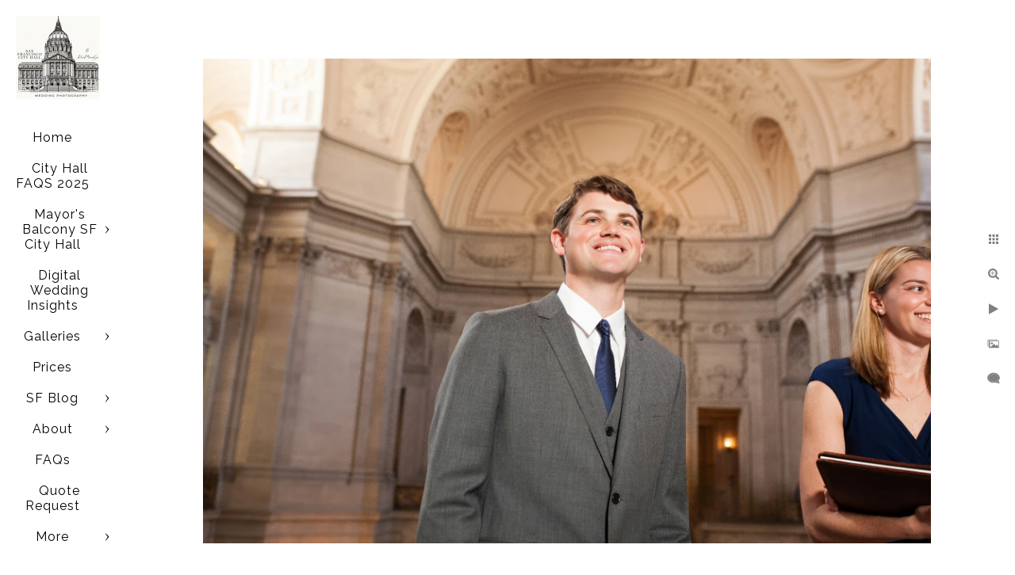

--- FILE ---
content_type: text/html; charset=utf-8
request_url: https://www.sanfranciscocityhallweddingphotography.com/first-look-groom-city-hall
body_size: 5484
content:
<!DOCTYPE html><!-- site by Good Gallery, www.goodgallery.com --><html class="no-js GalleryPage" lang=en-US><head><title>first look groom city hall - San Francisco City Hall Wedding Photography | Ken Mendoza & Toni Bailey</title><link rel=dns-prefetch href=//cdn.goodgallery.com><link rel="shortcut icon" href=//cdn.goodgallery.com/9e10c670-10ca-44a8-bbb8-ba2c365dcf08/logo/32j7wlbo/x45ljea1hye.ico><link rel=alternate hreflang=en-US href=https://www.sanfranciscocityhallweddingphotography.com/first-look-groom-city-hall><meta name=robots content=noarchive><link rel=canonical href=https://www.sanfranciscocityhallweddingphotography.com/first-look-groom-city-hall><style>.YB:before{content:attr(data-c);display:block;height:150em}</style><link rel=stylesheet media=print onload="if(media!='all')media='all'" href=//cdn.goodgallery.com/9e10c670-10ca-44a8-bbb8-ba2c365dcf08/d/Desktop-Hq1blnHvvupYf-3EcCwX1w-2-ocQsbwgwvYPj3NI5_Rzsdw.css><script src=//cdn.goodgallery.com/9e10c670-10ca-44a8-bbb8-ba2c365dcf08/p/bundle-2teHGVEHG23F7yH4EM4Vng-20250629021656.js></script><script src=//cdn.goodgallery.com/9e10c670-10ca-44a8-bbb8-ba2c365dcf08/d/PageData-374y1qs8-c09a4363-0dfd-4d1e-bc82-79086c018f6d-ocQsbwgwvYPj3NI5_Rzsdw-2.js></script><!--[if lt IE 9]><script src=/admin/Scripts/jQuery.XDomainRequest.js></script><![endif]--><meta property=og:url content=https://www.sanfranciscocityhallweddingphotography.com/first-look-groom-city-hall><meta property=og:type content=website><meta property=og:site_name content="San Francisco City Hall Wedding Photographer"><meta property=og:image content=https://cdn.goodgallery.com/9e10c670-10ca-44a8-bbb8-ba2c365dcf08/r/1024/32hihbav/first-look-groom-city-hall.jpg><meta property=og:title content="first look groom city hall - San Francisco City Hall Wedding Photography | Ken Mendoza &amp; Toni Bailey"><meta property=og:description><script type=application/ld+json>{ "@context": "https://schema.org", "@type": "Organization", "url": "https://www.sanfranciscocityhallweddingphotography.com", "logo": "https://logocdn.goodgallery.com/9e10c670-10ca-44a8-bbb8-ba2c365dcf08/220x0/32j7wlb3/san-francisco-city-hall-wedding-photography-logo.jpg" }</script><script type=application/ld+json>{ "@context": "http://schema.org", "@type": "BreadcrumbList", "itemListElement": [ { "@type": "ListItem", "position": "1", "item": { "@id": "https://www.sanfranciscocityhallweddingphotography.com/", "name": "Home" } } ] }</script><head><meta charset=UTF-8><meta name=viewport content="width=device-width, initial-scale=1.0"><meta name=description content="Award-winning SF City Hall wedding photographers Ken &amp; Toni with 1,000+ ceremonies. Master lighting specialists. You choose your final images. No tourists in photos guaranteed."><title>SF City Hall Wedding Photography | Professional Wedding Photographer</title><meta name=google-site-verification content=mLt_0m39eJvG5kY7kfxYEdxd1CuDsWdgYMGZomscauk><meta name=impact-site-verification value=e9c31e1e-d6e6-4d14-b652-df50b95af917><link href=https://cdnjs.cloudflare.com/ajax/libs/font-awesome/6.5.1/css/all.min.css rel=stylesheet><script async src="https://www.googletagmanager.com/gtag/js?id=AW-1044609599"></script><script>window.dataLayer=window.dataLayer||[];function gtag(){dataLayer.push(arguments);}
gtag('js',new Date());gtag('config','AW-1044609599');gtag('config','G-9HEZNGYMZ4');</script><script defer src="https://sitebehaviour-cdn.fra1.cdn.digitaloceanspaces.com/index.min.js?sitebehaviour-secret=cd93d6f4-9f43-4c84-a0eb-9d0c14d5a807"></script><style data-id=inline>html.js,html.js body{margin:0;padding:0}.elementContainer img{width:100%}ul.GalleryUIMenu{list-style:none;margin:0;padding:0}ul.GalleryUIMenu a{text-decoration:none}ul.GalleryUIMenu li{position:relative;white-space:nowrap}.GalleryUISiteNavigation{background-color:rgba(255,255,255,1);width:150px}.GalleryUIMenuTopLevel .GalleryUIMenu{display:inline-block}ul.GalleryUIMenu li,div.GalleryUIMenuSubMenuDiv li{text-transform:none}.GalleryUIMenuTopLevel .GalleryUIMenu > li{padding:10px 15px 10px 15px;border:0 solid #FFFFFF;border-left-width:0;border-top-width:0;white-space:normal;text-align:center}.GalleryUIMenu > li{color:#000000;background-color:rgba(255,255,255,1);font-size:16px;letter-spacing:1px;;position:relative}.GalleryUIMenu > li > a{color:#000000}.GalleryUIMenu > li.Active > a{color:#000000}.GalleryUIMenu > li.Active{color:#000000;background-color:rgba(255,255,255,1)}span.SubMenuArrow,span.SubMenuArrowLeft,span.SubMenuArrowRight,span.SubMenuArrowUp,span.SubMenuArrowDown{display:block;position:absolute;top:50%;right:10px;margin-top:-5px;height:10px;width:10px;background-color:transparent}span.SubMenuArrowSizing{display:inline-block;width:20px;height:10px;opacity:0;margin-right:-2px}.GalleryUISiteNavigation{position:fixed;top:0;left:0}.GalleryUIMenuTopLevel .GalleryUIMenu{width:150px}.GalleryUISiteNavigation{height:100%}html{font-family:'Raleway',sans-serif}html:not(.wf-active){font-family:sans-serif}.GalleryUIMenu,.GalleryUIMenu a{font-family:'Raleway',sans-serif}html:not(.wf-active) .GalleryUIMenu,html:not(.wf-active) .GalleryUIMenu a{font-family:sans-serif}.PageTemplateText,.CaptionContainer,.PageInformationArea,.GGTextContent{font-family:'Raleway',sans-serif}html:not(.wf-active) .PageTemplateText,html:not(.wf-active) .CaptionContainer,html:not(.wf-active) .PageInformationArea,html:not(.wf-active) .GGTextContent{font-family:sans-serif}h1,h2,h3,h4,h5,h6{font-family:'Raleway',sans-serif;font-weight:800}html:not(.wf-active) h1,html:not(.wf-active) h2,html:not(.wf-active) h3,html:not(.wf-active) h4,html:not(.wf-active) h5,html:not(.wf-active) h6{font-family:sans-serif}.GalleryUIContainer .NameMark{font-family:'Raleway',sans-serif}html:not(.wf-active) .GalleryUIContainer .NameMark{font-family:sans-serif}.GalleryMenuContent .GGMenuPageHeading{font-family:'Raleway',sans-serif}html:not(.wf-active) .GalleryMenuContent .GGMenuPageHeading{font-family:sans-serif}.GMLabel{font-family:'Raleway',sans-serif}html:not(.wf-active) .GMLabel{font-family:sans-serif}.GMTagline{font-family:'Raleway',sans-serif}html:not(.wf-active) .GMTagline{font-family:sans-serif}div.GGForm label.SectionHeading{font-family:'Raleway',sans-serif}html:not(.wf-active) div.GGForm label.SectionHeading{font-family:sans-serif}.GGHamburgerMenuLabel{font-family:'Raleway',sans-serif}html:not(.wf-active) .GGHamburgerMenuLabel{font-family:sans-serif}h2{font-family:'Raleway',sans-serif;font-weight:700}html:not(.wf-active) h2{font-family:sans-serif}h3{font-family:'Raleway',sans-serif;font-weight:700}html:not(.wf-active) h3{font-family:sans-serif}h4{font-family:'Raleway',sans-serif;font-weight:700}html:not(.wf-active) h4{font-family:sans-serif}h5{font-family:'Raleway',sans-serif;font-weight:700}html:not(.wf-active) h5{font-family:sans-serif}h6{font-family:'Raleway',sans-serif;font-weight:700}html:not(.wf-active) h6{font-family:sans-serif}h1{line-height:1.45;text-transform:none;text-align:left;letter-spacing:1px}h2{line-height:1.45;text-transform:none;text-align:left;letter-spacing:1px}h3{line-height:1.45;text-transform:none;text-align:left;letter-spacing:1px}h4{line-height:1.45;text-transform:none;text-align:left;letter-spacing:1px}h5{line-height:1.45;text-transform:none;text-align:left;letter-spacing:1px}h6{line-height:1.45;text-transform:none;text-align:left;letter-spacing:0}.PageTemplateText,.CaptionContainer,.PageInformationArea,.GGTextContent{line-height:1.45;text-transform:none;text-align:left}ul.GGBottomNavigation span{font-family:'Raleway',sans-serif}html:not(.wf-active) ul.GGBottomNavigation span{font-family:sans-serif}.GGTextContent .GGBreadCrumbs .GGBreadCrumb,.GGTextContent .GGBreadCrumb span{font-family:'Raleway',sans-serif}html:not(.wf-active) .GGTextContent .GGBreadCrumbs .GGBreadCrumb,html:not(.wf-active) .GGTextContent .GGBreadCrumb span{font-family:sans-serif}</style><body data-page-type=gallery class=GalleryUIContainer data-page-id=c09a4363-0dfd-4d1e-bc82-79086c018f6d data-tags="" data-menu-hash=ocQsbwgwvYPj3NI5_Rzsdw data-settings-hash=Hq1blnHvvupYf-3EcCwX1w data-fotomotoid="" data-imglocation="//cdn.goodgallery.com/9e10c670-10ca-44a8-bbb8-ba2c365dcf08/" data-cdn=//cdn.goodgallery.com/9e10c670-10ca-44a8-bbb8-ba2c365dcf08 data-stoken=374y1qs8 data-settingstemplateid=""><div class=GalleryUIContentParent data-pretagged=true><div class=GalleryUIContentContainer data-pretagged=true><div class=GalleryUIContent data-pretagged=true><div class=CanvasContainer data-id=2whgbl1cjri data-pretagged=true style=overflow:hidden><div class=imgContainer style=position:absolute><div class=dummy style=padding-top:66.683%></div><div class=elementContainer style=position:absolute;top:0;bottom:0;left:0;right:0;overflow:hidden><picture><source type=image/webp sizes=141vw srcset="//cdn.goodgallery.com/9e10c670-10ca-44a8-bbb8-ba2c365dcf08/r/0200/32hihbav/first-look-groom-city-hall.webp 200w, //cdn.goodgallery.com/9e10c670-10ca-44a8-bbb8-ba2c365dcf08/r/0300/32hihbav/first-look-groom-city-hall.webp 300w, //cdn.goodgallery.com/9e10c670-10ca-44a8-bbb8-ba2c365dcf08/r/0480/32hihbav/first-look-groom-city-hall.webp 480w, //cdn.goodgallery.com/9e10c670-10ca-44a8-bbb8-ba2c365dcf08/r/0640/32hihbav/first-look-groom-city-hall.webp 640w, //cdn.goodgallery.com/9e10c670-10ca-44a8-bbb8-ba2c365dcf08/r/0800/32hihbav/first-look-groom-city-hall.webp 800w, //cdn.goodgallery.com/9e10c670-10ca-44a8-bbb8-ba2c365dcf08/r/1024/32hihbav/first-look-groom-city-hall.webp 1024w, //cdn.goodgallery.com/9e10c670-10ca-44a8-bbb8-ba2c365dcf08/r/1280/32hihbav/first-look-groom-city-hall.webp 1280w, //cdn.goodgallery.com/9e10c670-10ca-44a8-bbb8-ba2c365dcf08/r/1600/32hihbav/first-look-groom-city-hall.webp 1600w, //cdn.goodgallery.com/9e10c670-10ca-44a8-bbb8-ba2c365dcf08/r/1920/32hihbav/first-look-groom-city-hall.webp 1920w"><source type=image/jpeg sizes=141vw srcset="//cdn.goodgallery.com/9e10c670-10ca-44a8-bbb8-ba2c365dcf08/r/0200/32hihbav/first-look-groom-city-hall.jpg 200w, //cdn.goodgallery.com/9e10c670-10ca-44a8-bbb8-ba2c365dcf08/r/0300/32hihbav/first-look-groom-city-hall.jpg 300w, //cdn.goodgallery.com/9e10c670-10ca-44a8-bbb8-ba2c365dcf08/r/0480/32hihbav/first-look-groom-city-hall.jpg 480w, //cdn.goodgallery.com/9e10c670-10ca-44a8-bbb8-ba2c365dcf08/r/0640/32hihbav/first-look-groom-city-hall.jpg 640w, //cdn.goodgallery.com/9e10c670-10ca-44a8-bbb8-ba2c365dcf08/r/0800/32hihbav/first-look-groom-city-hall.jpg 800w, //cdn.goodgallery.com/9e10c670-10ca-44a8-bbb8-ba2c365dcf08/r/1024/32hihbav/first-look-groom-city-hall.jpg 1024w, //cdn.goodgallery.com/9e10c670-10ca-44a8-bbb8-ba2c365dcf08/r/1280/32hihbav/first-look-groom-city-hall.jpg 1280w, //cdn.goodgallery.com/9e10c670-10ca-44a8-bbb8-ba2c365dcf08/r/1600/32hihbav/first-look-groom-city-hall.jpg 1600w, //cdn.goodgallery.com/9e10c670-10ca-44a8-bbb8-ba2c365dcf08/r/1920/32hihbav/first-look-groom-city-hall.jpg 1920w"><img src=//cdn.goodgallery.com/9e10c670-10ca-44a8-bbb8-ba2c365dcf08/r/1024/32hihbav/first-look-groom-city-hall.jpg draggable=false alt="first look groom city hall" title="first look groom city hall" srcset="//cdn.goodgallery.com/9e10c670-10ca-44a8-bbb8-ba2c365dcf08/r/1024/32hihbav/first-look-groom-city-hall.jpg, //cdn.goodgallery.com/9e10c670-10ca-44a8-bbb8-ba2c365dcf08/r/1920/32hihbav/first-look-groom-city-hall.jpg 2x" loading=lazy></picture></div></div></div></div></div><div class=prev></div><div class=next></div><span class="prev SingleImageHidden"></span><span class="next SingleImageHidden"></span><div class=GalleryUIThumbnailPanelContainerParent></div></div><div class=GalleryUISiteNavigation><a href="/" class=NavigationLogoTarget><img src=https://logocdn.goodgallery.com/9e10c670-10ca-44a8-bbb8-ba2c365dcf08/220x0/32j7wlb3/san-francisco-city-hall-wedding-photography-logo.jpg alt="San Francisco City Hall Wedding Photography Logo" title="San Francisco City Hall Wedding Photography Logo" border=0 style="padding:20px 20px 20px 20px" height=110 width=110></a><div class=GalleryUIMenuTopLevel data-predefined=true><div class=GalleryUIMenuContainer data-predefined=true><ul class=GalleryUIMenu data-predefined=true><li data-pid=c09a4363-0dfd-4d1e-bc82-79086c018f6d><a href="/">Home</a><span class=SubMenuArrowSizing> </span><li data-pid=78c1863b-1089-4ffd-9ea2-57eee8dbc5d1><a href=/city-hall-faqs-2025>City Hall FAQS 2025</a><span class=SubMenuArrowSizing> </span><li data-pid=83e613fb-3c6b-4fd0-8903-3fd082b6fd5c><a href=/mayors-balcony-sf-city-hall>Mayor's Balcony SF City Hall</a><span class=SubMenuArrow> </span><span class=SubMenuArrowSizing> </span><li data-pid=f838b035-d534-4a3c-ba82-d9df22a3e577><a href=/digital-wedding-insights>Digital Wedding Insights</a><span class=SubMenuArrowSizing> </span><li data-pid=3313b27b-1cc5-461f-8de7-bca17bee8d83><a href=/city-hall-photo-galleries>Galleries</a><span class=SubMenuArrow> </span><span class=SubMenuArrowSizing> </span><li data-pid=8a4b7ada-c348-4c66-aed4-507ac17d8468><a href=/city-hall-photography-packages>Prices</a><span class=SubMenuArrowSizing> </span><li data-pid=b9f3befa-a672-4434-812f-b0d615644d95><a href=/sf-blog>SF Blog</a><span class=SubMenuArrow> </span><span class=SubMenuArrowSizing> </span><li data-pid=7f4caf22-8ef3-473d-aaef-66164fa4b076><a href=/about>About</a><span class=SubMenuArrow> </span><span class=SubMenuArrowSizing> </span><li data-pid=49d3f86f-dc23-4f1b-9da0-48d7a735b7ad><a href=/faq-frequently-asked-questions>FAQs</a><span class=SubMenuArrowSizing> </span><li data-pid=989add00-1dfc-4f66-a2b7-7d87fb394c54><a href=/city-hall-wedding-photography-quote-request>Quote Request</a><span class=SubMenuArrowSizing> </span><li data-pid=8ae175bf-f8b0-4ab3-baa5-97afeb799ab8><a href=/contact>Contact</a><span class=SubMenuArrowSizing> </span><li data-pid=802829e4-1084-48e0-ad15-9161e5747fd2><a href="">San Francisco Historical Fiction Stories</a><span class=SubMenuArrow> </span><span class=SubMenuArrowSizing> </span></ul></div></div></div><div class=GalleryUIMenuSubLevel style=opacity:0;display:none;z-index:10101 data-pid=83e613fb-3c6b-4fd0-8903-3fd082b6fd5c><div class=GalleryUIMenuContainer><ul class=GalleryUIMenu><li data-pid=40ff639e-5b41-4e96-9c34-a0c3734d754b><a href=/mayors-balcony-sf-city-hall/much-mayors-balcony-sf-city-hall-cost>How Much Does a Mayor's Balcony SF City Hall Cost?</a><li data-pid=656d8880-4512-471a-b524-38f90c5125e3><a href=/mayors-balcony-sf-city-hall/mayors-balcony-vs-rotunda-sf-city-hall-wedding>Mayor's Balcony vs Rotunda SF City Hall Wedding</a><li data-pid=b0f592d3-f57d-4c80-be85-fec9e74b28ff><a href=/mayors-balcony-sf-city-hall/how-book-mayors-balcony-sf-city-hall>How to book the Mayor's Balcony SF City Hall</a><li data-pid=3f58222b-d709-47c3-8b65-7accbd3d4d0a><a href=/mayors-balcony-sf-city-hall/many-guests-allowed-mayors-balcony-sf-city-hall>How Many Guests are allowed at Mayor's Balcony SF City Hall?</a><li data-pid=af549400-35c7-4608-8784-0c4cc819423e><a href=/mayors-balcony-sf-city-hall/sf-city-hall-mayors-balcony-availability>SF City Hall Mayor's Balcony Availability</a><li data-pid=55e76ec3-7c0a-4b83-b63e-278323ffcfb4><a href=/mayors-balcony-sf-city-hall/mayors-balcony-sf-city-hall-wedding-photo-ideas>Mayor's Balcony SF City Hall Wedding Photo Ideas</a><li data-pid=b91a41ce-47a7-4633-8466-99e1d86f4606><a href=/mayors-balcony-sf-city-hall/mayors-balcony-sf-city-hall-rules>Mayor's Balcony SF City Hall Rules</a><li data-pid=91bb0f59-1ccc-4818-b4f4-3e9aec57079f><a href=/mayors-balcony-sf-city-hall/mayors-balcony-private>Is the Mayor's Balcony Private?</a></ul></div></div><div class=GalleryUIMenuSubLevel style=opacity:0;display:none;z-index:10101 data-pid=3313b27b-1cc5-461f-8de7-bca17bee8d83><div class=GalleryUIMenuContainer><ul class=GalleryUIMenu><li data-pid=b562c921-571f-4587-9d76-7d71cd910feb><a href=/city-hall-photo-galleries/san-francisco-city-hall-weddings-main-gallery>San Francisco City Hall Weddings Gallery</a><li data-pid=ba90199f-56d5-4d79-a426-0191689f1f55><a href=/city-hall-photo-galleries/wedding-dresses-motion-spin-collection>Wedding Dresses in Motion: The Spin Collection</a><li data-pid=a53cf5c4-0a96-47fe-a7d3-15b6d7164181><a href=/city-hall-photo-galleries/weekend-city-hall-full-wedding>Weekend City Hall Full Wedding</a><li data-pid=385b97a0-4568-44b2-b569-92996965a878><a href=/city-hall-photo-galleries/san-francisco-wedding-photo-tours>San Francisco Wedding Photo Tours</a><li data-pid=e10ced3e-b89e-45ac-9c1d-26542b23bc2a><a href=/city-hall-photo-galleries/City-Hall-highlight-videos>Highlight Videos</a></ul></div></div><div class=GalleryUIMenuSubLevel style=opacity:0;display:none;z-index:10101 data-pid=b9f3befa-a672-4434-812f-b0d615644d95><div class=GalleryUIMenuContainer><ul class=GalleryUIMenu><li data-pid=dad1ca04-37d2-4cbf-9c9e-c0c5165299ea><a href=/sf-blog/planning-guides-sf-city-hall-wedddings>SF Wedding Planning</a><li data-pid=a553b532-9d23-464c-9b13-baac7c112f3d><a href=/sf-blog/historic-sf-weddings>Historic SF Weddings</a><li data-pid=584f1da5-3767-41b5-b8d7-e0ac14f0230c><a href=/sf-blog/sf-wedding-planning-guides>SF Location Guides</a><li data-pid=463a074f-df83-4567-a2bc-ebe524d467f2><a href=/sf-blog/san-francisco-city-hall-wedding-photography-blog>San Francisco City Hall Wedding Photography Blog</a><li data-pid=d4b252e1-ea67-4696-b654-d97c11320684><a href=/sf-blog/sf-city-hall>All About SF City Hall</a></ul></div></div><div class=GalleryUIMenuSubLevel style=opacity:0;display:none;z-index:10101 data-pid=7f4caf22-8ef3-473d-aaef-66164fa4b076><div class=GalleryUIMenuContainer><ul class=GalleryUIMenu><li data-pid=29f447af-50ab-45f2-a75d-f9eb228779a8><a href=/about/city-hall-photographers>About Your City Hall Photographers</a><li data-pid=58216ab6-800f-40ba-a40f-e1a9331cf6e4><a href=/about/ken-mandarin>About Ken (Mandarin)</a><li data-pid=2d3db203-b9dd-4535-801f-e7c1e35ae625><a href=/about/ken-mendoza-wedding-photography-awards>Recent Awards</a><li data-pid=b0a6d711-6bb8-4af3-8bc0-efd9e314d4d5><a href=/about/kens-photographers-guide-business-innovation>Ken's Photographers Guide | Business Innovation</a><li data-pid=b4d40df2-3f84-49db-bc97-9f612e540c02><a href=/about/ken-mendoza-world-cup-winner-wedding-photography>Ken Mendoza World Cup Winner Wedding Photography</a><li data-pid=352766af-b10b-4a2d-8c08-0e70e9dd7d6d><a href="https://www.instagram.com/accounts/login/?next=https:%2F%2Fwww.instagram.com%2Fsfcityhallpics%2F">Instagram</a><li data-pid=8cbdaaef-9c87-4782-8cf7-e17026ca6243><a href=/about/raves>Raves</a></ul></div></div><div class=GalleryUIMenuSubLevel style=opacity:0;display:none;z-index:10101 data-pid=802829e4-1084-48e0-ad15-9161e5747fd2><div class=GalleryUIMenuContainer><ul class=GalleryUIMenu><li data-pid=180252b8-c778-488c-a052-ad123c63107d><a href=/link-03qacnsw2yx/the-cleark-and-the-comet>The Clerk and the Comet</a><li data-pid=47e52202-2b5d-4e09-bbfa-6bdfafcc0752><a href=/link-03qacnsw2yx/architects-lens>The Architect's Lens</a><li data-pid=4643a612-f572-45fa-a128-29db75065ade><a href=/link-03qacnsw2yx/bohemian-artist-colony-wedding-1935>The Bohemian Artist Colony Wedding - 1935</a><li data-pid=182db5cc-c556-4397-ab00-079be9f4ddca><a href=/link-03qacnsw2yx/golden-dome-novel-san-francisco-city-hall>The Golden Dome: A Novel of San Francisco City Hall</a><li data-pid=fbef38ff-45b0-493e-9886-3897c8cacb8a><a href=/link-03qacnsw2yx/trumpets-rebellion>The Trumpet's Rebellion</a></ul></div></div><div class="GGCaption YB"><div class="CaptionContainer GGTextContent"><span><div class=GGBreadCrumbs><div class=GGBreadCrumb><a href="/" title=Home><span>Home</span></a> »</div><div class=GGBreadCrumb><span>San Francisco City Hall Wedding Photographer</span></div></div><h1>first look groom city hall</h1><p>Location: <a href="http://maps.google.com/maps?q=1 Dr Carlton B Goodlett Pl, San Francisco, California 94102" target=blank rel="noopener noreferrer">1 Dr Carlton B Goodlett Pl, San Francisco, California 94102 </a>.<ul class=GGBottomNavigation><li><a href=/city-hall-faqs-2025 title="City Hall FAQS 2025"><span>City&nbsp;Hall&nbsp;FAQS&nbsp;2025</span></a><li><a href=/mayors-balcony-sf-city-hall title="Mayor's Balcony SF City Hall"><span>Mayor's&nbsp;Balcony&nbsp;SF&nbsp;City&nbsp;Hall</span></a><li><a href=/digital-wedding-insights title="Digital Wedding Insights"><span>Digital&nbsp;Wedding&nbsp;Insights</span></a><li><a href=/city-hall-photo-galleries title=Galleries><span>Galleries</span></a><li><a href=/city-hall-photography-packages title=Prices><span>Prices</span></a><li><a href=/sf-blog title="SF Blog"><span>SF&nbsp;Blog</span></a><li><a href=/about title=About><span>About</span></a><li><a href=/faq-frequently-asked-questions title=FAQs><span>FAQs</span></a><li><a href=/city-hall-wedding-photography-quote-request title="Quote Request"><span>Quote&nbsp;Request</span></a><li><a href=/contact title="Contact SF City Hall Wedding Photographer | Ken Mendoza"><span>Contact</span></a><li><span>San&nbsp;Francisco&nbsp;Historical&nbsp;Fiction&nbsp;Stories</span></ul></span></div></div>

--- FILE ---
content_type: text/html; charset=utf-8
request_url: https://www.sanfranciscocityhallweddingphotography.com/?IsAjax=1
body_size: 55579
content:
<!DOCTYPE html><!-- site by Good Gallery, www.goodgallery.com -->
<html class="no-js GalleryPage " lang="en-US">
<head>
<title>San Francisco City Hall Wedding Photography | Ken Mendoza & Toni Bailey</title>
<meta name="description" content="Award-winning SF City Hall wedding photographers Ken &amp; Toni with 1,000+ ceremonies. Master lighting specialists. You choose your final images. No tourists in photos guaranteed." />
<link rel="dns-prefetch" href="//cdn.goodgallery.com" />
<link rel="shortcut icon" href="//cdn.goodgallery.com/9e10c670-10ca-44a8-bbb8-ba2c365dcf08/logo/32j7wlbo/x45ljea1hye.ico" />

<link rel="alternate" hreflang="en-US" href="https://www.sanfranciscocityhallweddingphotography.com/" />
 <meta name="robots" content="noarchive" /> 	 <link rel="canonical" href="https://www.sanfranciscocityhallweddingphotography.com" />
 <style type="text/css">.YB:before{content: attr(data-c);display: block;height: 150em;}</style><link rel="stylesheet" type="text/css" media="print" onload="if(media!='all')media='all'" href="//cdn.goodgallery.com/9e10c670-10ca-44a8-bbb8-ba2c365dcf08/d/Desktop-Hq1blnHvvupYf-3EcCwX1w-2-ocQsbwgwvYPj3NI5_Rzsdw.css" />
<script type="text/javascript" src="//cdn.goodgallery.com/9e10c670-10ca-44a8-bbb8-ba2c365dcf08/p/bundle-2teHGVEHG23F7yH4EM4Vng-20250629021656.js"></script>
<script type="text/javascript" src="//cdn.goodgallery.com/9e10c670-10ca-44a8-bbb8-ba2c365dcf08/d/PageData-374y1qs8-c09a4363-0dfd-4d1e-bc82-79086c018f6d-ocQsbwgwvYPj3NI5_Rzsdw-2.js"></script>
<!--[if lt IE 9]><script type="text/javascript" src="/admin/Scripts/jQuery.XDomainRequest.js"></script><![endif]-->

<meta property="og:url" content="https://www.sanfranciscocityhallweddingphotography.com" />
<meta property="og:type" content="website" />
<meta property="og:site_name" content="San Francisco City Hall Wedding Photographer" />
 <meta property="og:image" content="https://cdn.goodgallery.com/9e10c670-10ca-44a8-bbb8-ba2c365dcf08/r/1280/265eqicd/iconic-city-hall-exit-couple-dramatic-light-play.jpg" /> <script type="application/ld+json">{ "@context": "https://schema.org", "@type": "Organization", "url": "https://www.sanfranciscocityhallweddingphotography.com", "logo": "https://logocdn.goodgallery.com/9e10c670-10ca-44a8-bbb8-ba2c365dcf08/220x0/32j7wlb3/san-francisco-city-hall-wedding-photography-logo.jpg" }</script>
<script type="application/ld+json">{ "@context": "http://schema.org", "@type": "BreadcrumbList", "itemListElement": [ { "@type": "ListItem", "position": "1", "item": { "@id": "https://www.sanfranciscocityhallweddingphotography.com/", "name": "Home" } } ] }</script>
<head>
    <!-- Essential Meta Tags -->
    <meta charset="UTF-8">
    <meta name="viewport" content="width=device-width, initial-scale=1.0">
    <meta name="description" content="Award-winning SF City Hall wedding photographers Ken & Toni with 1,000+ ceremonies. Master lighting specialists. You choose your final images. No tourists in photos guaranteed.">
    <title>SF City Hall Wedding Photography | Professional Wedding Photographer</title>
    
    <!-- Site Verification -->
    <meta name="google-site-verification" content="mLt_0m39eJvG5kY7kfxYEdxd1CuDsWdgYMGZomscauk">
    <meta name="impact-site-verification" value="e9c31e1e-d6e6-4d14-b652-df50b95af917">
    
    <!-- Stylesheets -->
    <link href="https://cdnjs.cloudflare.com/ajax/libs/font-awesome/6.5.1/css/all.min.css" rel="stylesheet">
    
    <!-- Analytics & Tracking (Consolidated) -->
    <script async src="https://www.googletagmanager.com/gtag/js?id=AW-1044609599"></script>
    <script>
        window.dataLayer = window.dataLayer || [];
        function gtag(){dataLayer.push(arguments);}
        gtag('js', new Date());
        gtag('config', 'AW-1044609599');
        gtag('config', 'G-9HEZNGYMZ4');
    </script>
    
    <!-- Third-party Scripts -->
    <script defer src="https://sitebehaviour-cdn.fra1.cdn.digitaloceanspaces.com/index.min.js?sitebehaviour-secret=cd93d6f4-9f43-4c84-a0eb-9d0c14d5a807"></script>
</head>
<style type="text/css" data-id="inline">
html.js, html.js body {margin:0;padding:0;}
div.ThumbnailPanelThumbnailContainer div.Placeholder, div.ThumbnailPanelThumbnailContainer .CVThumb {position: absolute;left: 0px;top: 0px;height: 100%;width: 100%;border: 0px} div.ThumbnailPanelThumbnailContainer .CVThumb {text-align: center} div.ThumbnailPanelThumbnailContainer .CVThumb img {max-width: 100%;width: 100%;border: 0px} span.ThumbnailPanelEntityLoaded div.Placeholder {display: none;}
html.no-js .CVThumb img {opacity:0} div.ThumbnailPanelThumbnailContainer {overflow:hidden;position:absolute;top:0px;left:0px} .YB:before{content: attr(data-c);display: block;height: 150em;width:100%;background-color:#FFFFFF;position:fixed;z-index:9999;}
.GalleryUIThumbnailPanelContainerParent {background-color:#FFFFFF}
ul.GalleryUIMenu {list-style: none;margin: 0;padding: 0} ul.GalleryUIMenu a {text-decoration: none} ul.GalleryUIMenu li {position: relative; white-space: nowrap}
.GalleryUISiteNavigation {background-color: rgba(255, 255, 255, 1);width:150px}
.GalleryUIMenuTopLevel .GalleryUIMenu {display: inline-block} ul.GalleryUIMenu li, div.GalleryUIMenuSubMenuDiv li {text-transform:none}
.GalleryUIMenuTopLevel .GalleryUIMenu > li {padding: 10px 15px 10px 15px;border:0px solid #FFFFFF;border-left-width:0px;border-top-width:0px;white-space:normal;text-align:center}
.GalleryUIMenu > li {color:#000000;background-color:rgba(255, 255, 255, 1);font-size:16px;letter-spacing: 1px;;position:relative}
.GalleryUIMenu > li > a {color:#000000} .GalleryUIMenu > li.Active > a {color:#000000}
.GalleryUIMenu > li.Active {color:#000000;background-color:rgba(255, 255, 255, 1)}
span.SubMenuArrow,span.SubMenuArrowLeft,span.SubMenuArrowRight,span.SubMenuArrowUp,span.SubMenuArrowDown {display:block;position:absolute;top:50%;right:10px;margin-top:-5px;height:10px;width:10px;background-color:transparent;} span.SubMenuArrowSizing {display:inline-block;width:20px;height:10px;opacity:0;margin-right:-2px;}

 .GalleryUISiteNavigation {position:fixed;top:0;left:0}
.GalleryUIMenuTopLevel .GalleryUIMenu {width:150px} .GalleryUISiteNavigation {height:100%}


html { font-family: 'Raleway', sans-serif; } html:not(.wf-active) {font-family: sans-serif}
.GalleryUIMenu, .GalleryUIMenu a { font-family: 'Raleway', sans-serif; } html:not(.wf-active) .GalleryUIMenu,html:not(.wf-active) .GalleryUIMenu a {font-family: sans-serif}
.PageTemplateText,.CaptionContainer,.PageInformationArea,.GGTextContent { font-family: 'Raleway', sans-serif; } html:not(.wf-active) .PageTemplateText,html:not(.wf-active) .CaptionContainer,html:not(.wf-active) .PageInformationArea,html:not(.wf-active) .GGTextContent {font-family: sans-serif}
h1, h2, h3, h4, h5, h6 { font-family: 'Raleway', sans-serif;font-weight:800; } html:not(.wf-active) h1,html:not(.wf-active) h2,html:not(.wf-active) h3,html:not(.wf-active) h4,html:not(.wf-active) h5,html:not(.wf-active) h6 {font-family: sans-serif}
.GalleryUIContainer .NameMark { font-family: 'Raleway', sans-serif; } html:not(.wf-active) .GalleryUIContainer .NameMark {font-family: sans-serif}
.GalleryMenuContent .GGMenuPageHeading { font-family: 'Raleway', sans-serif; } html:not(.wf-active) .GalleryMenuContent .GGMenuPageHeading {font-family: sans-serif}
.GMLabel { font-family: 'Raleway', sans-serif; } html:not(.wf-active) .GMLabel {font-family: sans-serif}
.GMTagline { font-family: 'Raleway', sans-serif; } html:not(.wf-active) .GMTagline {font-family: sans-serif}
div.GGForm label.SectionHeading { font-family: 'Raleway', sans-serif; } html:not(.wf-active) div.GGForm label.SectionHeading {font-family: sans-serif}
.GGHamburgerMenuLabel { font-family: 'Raleway', sans-serif; } html:not(.wf-active) .GGHamburgerMenuLabel {font-family: sans-serif}
h2 { font-family: 'Raleway', sans-serif;font-weight:700; } html:not(.wf-active) h2 {font-family: sans-serif}
h3 { font-family: 'Raleway', sans-serif;font-weight:700; } html:not(.wf-active) h3 {font-family: sans-serif}
h4 { font-family: 'Raleway', sans-serif;font-weight:700; } html:not(.wf-active) h4 {font-family: sans-serif}
h5 { font-family: 'Raleway', sans-serif;font-weight:700; } html:not(.wf-active) h5 {font-family: sans-serif}
h6 { font-family: 'Raleway', sans-serif;font-weight:700; } html:not(.wf-active) h6 {font-family: sans-serif}
h1 { line-height: 1.45; text-transform: none; text-align: left; letter-spacing: 1px; }
h2 { line-height: 1.45; text-transform: none; text-align: left; letter-spacing: 1px;  }
h3 { line-height: 1.45; text-transform: none; text-align: left; letter-spacing: 1px; }
h4 { line-height: 1.45; text-transform: none; text-align: left; letter-spacing: 1px; }
h5 { line-height: 1.45; text-transform: none; text-align: left; letter-spacing: 1px; }
h6 { line-height: 1.45; text-transform: none; text-align: left; letter-spacing: 0px; }
.PageTemplateText,.CaptionContainer,.PageInformationArea,.GGTextContent { line-height: 1.45; text-transform: none; text-align: left; }
ul.GGBottomNavigation span { font-family: 'Raleway', sans-serif; } html:not(.wf-active) ul.GGBottomNavigation span {font-family: sans-serif}
.GGTextContent .GGBreadCrumbs .GGBreadCrumb, .GGTextContent .GGBreadCrumb span { font-family: 'Raleway', sans-serif; } html:not(.wf-active) .GGTextContent .GGBreadCrumbs .GGBreadCrumb,html:not(.wf-active) .GGTextContent .GGBreadCrumb span {font-family: sans-serif}




div.GalleryUIThumbnailPanelContainerParent {
    background-color: #FFFFFF;
}

div.GGThumbActualContainer div.ThumbnailPanelCaptionContainer {
    position: unset;
    left: unset;
    top: unset;
}

html.js.GalleryPage.ThumbnailPanelActive {
    overflow: visible;
}

    
    html.GalleryPage.ThumbnailPanelActive div.GalleryUISiteNavigation {
        position: fixed !important;
    }
    

html.ThumbnailPanelActive body {
    overflow: visible;
}

html.ThumbnailPanelActive div.GalleryUIContentParent {
    overflow: visible;
}

div.GalleryUIThumbnailPanelContainer div.GGThumbModernContainer > div.GGTextContent {
    position: relative;
}

div.GGThumbActualContainer div.ThumbEntityContainer div.ThumbAspectContainer {
}

div.GGThumbActualContainer div.ThumbEntityContainer div.ThumbAspectContainer {
    height: 0;
    overflow: hidden;
    position: relative;
    border-radius: 0%;
    border: 0px solid rgba(255, 255, 255, 1);
    background-color: rgba(255, 255, 255, 1);
    opacity: 1;

    -moz-transition: opacity 0.15s, background-color 0.15s, border-color 0.15s, color 0.15s;
    -webkit-transition: opacity 0.15s, background-color 0.15s, border-color 0.15s, color 0.15s;
    -o-transition: opacity: 0.15s, background-color 0.15s, border-color 0.15s, color 0.15s;
    transition: opacity 0.15s, background-color 0.15s, border-color 0.15s, color 0.15s;
}

div.GGThumbActualContainer div.ThumbAspectContainer > div,
div.GGThumbModernContainer div.ThumbAspectContainer > div {
    position: absolute;
    left: 0;
    top: 0;
    height: 100%;
    width: 100%;
}

div.GGThumbActualContainer div.ThumbAspectContainer img,
div.GGThumbModernContainer div.ThumbAspectContainer img {
    min-width: 100%;
    min-height: 100%;
}

div.GGThumbActualContainer div.ThumbAspectContainer div.icon {
    position: absolute;
    left: unset;
    top: unset;
    right: 5px;
    bottom: 5px;
    cursor: pointer;

    -webkit-border-radius: 15%;
    -moz-border-radius: 15%;
    border-radius: 15%;
    height: 34px;
    width: 34px;
    padding: 5px;
    -moz-box-sizing: border-box;
    box-sizing: border-box;
}

div.ThumbEntityContainer div.ThumbCaption {
    display: none;
    overflow: hidden;
    
    cursor: pointer;
    padding: 20px;
    font-size: 12px;
    color: rgba(128, 128, 128, 1);
    background-color: rgba(255, 255, 255, 0.75);
    border: 0px solid rgba(128, 128, 128, 0.75);
    border-top-width: 0px;

    -moz-transition: opacity 0.15s, background-color 0.15s, border-color 0.15s, color 0.15s;
    -webkit-transition: opacity 0.15s, background-color 0.15s, border-color 0.15s, color 0.15s;
    -o-transition: opacity: 0.15s, background-color 0.15s, border-color 0.15s, color 0.15s;
    transition: opacity 0.15s, background-color 0.15s, border-color 0.15s, color 0.15s;

}

div.ThumbEntityContainer.ShowCaptions div.ThumbCaption {
    display: block;
}

html.ThumbnailPanelActive .GGCaption {
    display: none;
}

    
div.GGThumbActualContainer {
    display: grid;
    grid-template-columns: repeat(4, 1fr);
    grid-column-gap: 20px;
    margin: 30px 30px 30px 30px;
}

div.GGThumbActualContainer div.ThumbEntityContainer + div {
    margin-top: 20px;
}

    
        
div.GGThumbActualContainer > div:nth-child(1) {
    grid-column-start: 1;
}
        
        
div.GGThumbActualContainer > div:nth-child(2) {
    grid-column-start: 2;
}
        
        
div.GGThumbActualContainer > div:nth-child(3) {
    grid-column-start: 3;
}
        
        
div.GGThumbActualContainer > div:nth-child(4) {
    grid-column-start: 4;
}
        

div.GGThumbModernContainer div.ThumbAspectContainer {
    height: 0;
    overflow: hidden;
    position: relative;
    border: 0px solid rgba(255, 255, 255, 1);
    opacity: 1;

	-moz-transition: opacity 0.15s, background-color 0.15s, border-color 0.15s, color 0.15s;
	-webkit-transition: opacity 0.15s, background-color 0.15s, border-color 0.15s, color 0.15s;
	-o-transition: opacity: 0.15s, background-color 0.15s, border-color 0.15s, color 0.15s;
	transition: opacity 0.15s, background-color 0.15s, border-color 0.15s, color 0.15s;
}

div.GGThumbModernContainer div.ThumbCoverImage {
    margin: 30px 30px 30px 30px;
}

@media (hover: hover) {
    div.GGThumbActualContainer div.ThumbEntityContainer:hover div.ThumbAspectContainer {
        opacity: 0.95;
        border-color: rgba(128, 128, 128, 1);
    }

    div.ThumbEntityContainer:hover div.ThumbCaption {
        color: rgba(0, 0, 0, 1);
        background-color: rgba(211, 211, 211, 1);
        border-color: rgba(0, 0, 0, 1);
    }

    div.GGThumbModernContainer div.ThumbCoverImage:hover div.ThumbAspectContainer {
        opacity: 0.95;
        border-color: rgba(128, 128, 128, 1);
    }
}
</style>
</head>
<body data-page-type="gallery" class="GalleryUIContainer" data-page-id="c09a4363-0dfd-4d1e-bc82-79086c018f6d" data-tags="" data-menu-hash="ocQsbwgwvYPj3NI5_Rzsdw" data-settings-hash="Hq1blnHvvupYf-3EcCwX1w" data-fotomotoid="" data-imglocation="//cdn.goodgallery.com/9e10c670-10ca-44a8-bbb8-ba2c365dcf08/" data-cdn="//cdn.goodgallery.com/9e10c670-10ca-44a8-bbb8-ba2c365dcf08" data-stoken="374y1qs8" data-settingstemplateid="">
    <div class="GalleryUIContentParent YB" data-pretagged="true" style="position:absolute;height:100%;width:calc(100% - 150px);top:0px;left:150px;">
        <div class="GalleryUIContentContainer"></div>
        <div class="prev"></div><div class="next"></div><span class="prev SingleImageHidden"></span><span class="next SingleImageHidden"></span>
        <div class="GalleryUIThumbnailPanelContainerParent" style="opacity: 1;position: absolute;height: 100%;width: 100%;left: 0px;top: 0px;z-index: 550;transition: all 0s ease;">
            <div class="GalleryUIThumbnailPanelContainer">
                <div class="GGThumbModernContainer">
                        
                            <div class="GGTextContent  SelectionDisabled">
                                    
                                <div class="GGBreadCrumbs">
                                        
                                    <div class="GGBreadCrumb">
                                        <a href="/" title="Home"><span>Home</span></a> »
                                    </div>
                                        
                                    <div class="GGBreadCrumb">
                                        <span>San Francisco City Hall Wedding Photographer</span>
                                    </div>
                                </div>
                                    

                                <div style="text-align: justify;">
    <div class="content-container">
    </div>

    <!-- Google Tag Manager (noscript) -->
    <noscript>
        <iframe src="https://www.googletagmanager.com/ns.html?id=GTM-WZCH4QZR" height="0" width="0" style="display:none;visibility:hidden"></iframe>
    </noscript>
    <!-- End Google Tag Manager (noscript) -->
</div>
<script type="application/ld+json">
    { "@context": "https://schema.org", "@graph": [ { "@type": "LocalBusiness", "@id": "https://www.sanfranciscocityhallweddingphotography.com/#photographer", "name": "SF City Hall Wedding Photography", "url": "https://www.sanfranciscocityhallweddingphotography.com/",
    "telephone": "+1-415-735-6385", "email": "kenmendoza@me.com", "address": { "@type": "PostalAddress", "streetAddress": "100 Pine St #1250-450", "addressLocality": "San Francisco", "addressRegion": "CA", "postalCode": "94111", "addressCountry": "US"
    }, "geo": { "@type": "GeoCoordinates", "latitude": 37.791374, "longitude": -122.398783 }, "areaServed": { "@type": "City", "name": "San Francisco" }, "location": { "@type": "CivicStructure", "@id": "https://www.sanfranciscocityhallweddingphotography.com/#sfcityhall",
    "name": "San Francisco City Hall", "address": { "@type": "PostalAddress", "streetAddress": "1 Dr Carlton B Goodlett Pl", "addressLocality": "San Francisco", "addressRegion": "CA", "postalCode": "94102", "addressCountry": "US" } }, "founder": { "@id":
    "https://www.sanfranciscocityhallweddingphotography.com/#kenmendoza" }, "sameAs": [ "https://www.facebook.com/your-page", "https://www.instagram.com/your-account" ], "openingHoursSpecification": [ { "@type": "OpeningHoursSpecification", "dayOfWeek":
    ["Monday", "Tuesday", "Wednesday", "Thursday", "Friday"], "opens": "09:00", "closes": "17:00" } ], "aggregateRating": { "@type": "AggregateRating", "ratingValue": "5.0", "reviewCount": "50" } }, { "@type": "Person", "@id": "https://www.sanfranciscocityhallweddingphotography.com/#kenmendoza",
    "name": "Ken Mendoza", "jobTitle": "Master Wedding Photographer", "url": "https://www.sanfranciscocityhallweddingphotography.com/contact-bio/meet-ken", "knowsAbout": [ "Wedding Photography", "San Francisco City Hall Photography", "Portrait Photography"
    ], "award": [ "Master of Wedding Photography - Professional Photographers of America", "Icon Master of Photography - WPPI", "World Cup Winner Wedding Photography" ], "alumniOf": [ { "@type": "Organization", "name": "Professional Photographers of America"
    }, { "@type": "Organization", "name": "WPPI" } ], "description": "Award-winning SF City Hall wedding photographers Ken and Toni with 1,000+ ceremonies. Master lighting specialists. You choose your final images. No tourists in photos guaranteed.", "worksFor": { "@id": "https://www.sanfranciscocityhallweddingphotography.com/#photographer" } }, { "@type": "WebSite", "@id": "https://www.sanfranciscocityhallweddingphotography.com/#website", "url": "https://www.sanfranciscocityhallweddingphotography.com/",
    "name": "SF City Hall Wedding Photography | Ken Mendoza", "publisher": { "@id": "https://www.sanfranciscocityhallweddingphotography.com/#photographer" }, "potentialAction": { "@type": "SearchAction", "target": "https://www.sanfranciscocityhallweddingphotography.com/?s={search_term_string}",
    "query-input": "required name=search_term_string" } } ] }
</script>

<style>
    .content-container {
        display: flex; justify-content: space-between; align-items: flex-start; gap: 20px; max-width: 1200px; margin: 20px auto; padding: 0 20px;
    }
    
    .left-column {
        flex: 1; text-align: left;
    }
    
    .cta-button {
        display: inline-block; padding: 12px 25px; background-color: #e83e8c; color: white !important; text-decoration: none; border-radius: 25px; font-family: 'Raleway', sans-serif; font-weight: 600; transition: background-color 0.3s ease; white-space: nowrap; margin-top: 20px;
    }
    
    .cta-button:hover {
        background-color: #ce337a;
    }
</style>
<div style="font-family: Raleway, sans-serif; max-width: 1200px; margin: 0 auto;">
    <!-- Main Heading with Large Image -->
    <h1 style="text-align: center; font-size: 32px; margin-bottom: 10px;">San Francisco City Hall Wedding Photographer</h1>

    <!-- Main Image - Now Full Width and Responsive -->
    <div class="main-image-container">
        <img src="//cdn.goodgallery.com/9e10c670-10ca-44a8-bbb8-ba2c365dcf08/t/0800/2fm58apt/elegant-lace-wedding-dress-grand-pillars-warm-light.jpg" alt="Elegant lace wedding dress against grand pillars in warm light" style="width: 100%; height: auto; max-height: 85vh; object-fit: contain;">
    </div>

    <figcaption style="text-align: center; font-size: 14px; margin-top: 8px; margin-bottom: 20px;">
    </figcaption>
    <p>Are you dreaming of a San Francisco City Hall wedding that feels both grand and intimate? You've chosen the perfect venue – but capturing its magic requires more than just any photographer. Ken and Toni are one of the top professional wedding photographer duos at San Francisco City Hall with over 15 years of experience.  While other couples worry about crowds disrupting their photos
        or struggle with City Hall's tricky lighting, you deserve to feel completely confident on your wedding day. With over 1,000 ceremonies photographed at this iconic venue, we've mastered every corner of City Hall so you can focus on what truly matters:
        celebrating your love. Your City Hall wedding photography should tell your authentic story while showcasing the breathtaking architecture that drew you here in the first place.</p>

    <figcaption style="text-align: center; font-size: 14px; margin-top: 8px; margin-bottom: 20px;">
    </figcaption>
    <div class="content-container">
        <div class="left-column">
        </div>

        <div class="right-column">
            <!-- CTA Button -->
            <a class="cta-button" href="/city-hall-wedding-photography-quote-request">
        🌸 Book Your Experience
      </a>
        </div>
    </div>

    <!-- Google Tag Manager (noscript) -->
    <noscript>
        <iframe src="https://www.googletagmanager.com/ns.html?id=GTM-WZCH4QZR" height="0" width="0" style="display:none;visibility:hidden"></iframe>
    </noscript>
    <!-- End Google Tag Manager (noscript) -->
</div>
<style>
    .main-image-container {
        width: 100%; text-align: center; margin: 0 auto 10px;
    }
    
    .content-container {
        display: flex; justify-content: space-between; align-items: flex-start; gap: 30px; max-width: 1200px; margin: 20px auto; padding: 0 20px;
    }
    
    .left-column {
        flex: 1;
    }
    
    .cta-button {
        display: inline-block; padding: 15px 30px; background-color: #e83e8c; color: white !important; text-decoration: none; border-radius: 25px; font-family: 'Raleway', sans-serif; font-weight: 600; font-size: 16px; transition: background-color 0.3s ease; white-space: nowrap; margin-top: 20px; box-shadow: 0 4px 8px rgba(0, 0, 0, 0.1);
    }
    
    .cta-button:hover {
        background-color: #ce337a; transform: translateY(-2px); box-shadow: 0 6px 12px rgba(0, 0, 0, 0.15);
    }
    /* Responsive adjustments */
    
    @media (max-width: 768px) {
        .content-container {
            flex-direction: column; text-align: center;
        }
        .right-column {
            margin: 0 auto;
        }
    }
</style>


                            </div>
                        


                    <div class="GGThumbActualContainer">
                                    
                        <div>
                                <div class="ThumbEntityContainer" data-id="xiljbwkus1c" data-plink="iconic-city-hall-exit-couple-dramatic-light-play"><a class="ThumbLink" href="/iconic-city-hall-exit-couple-dramatic-light-play" title="Iconic City Hall Exit: Couple & Dramatic Light Play"><div class="ThumbAspectContainer" style="padding-top:calc((3000 / 2000) * 100%)"><div><picture><source type="image/jpeg" sizes="calc((97vw - 270px) / 4)" srcset="//cdn.goodgallery.com/9e10c670-10ca-44a8-bbb8-ba2c365dcf08/t/0075/265eqicd/iconic-city-hall-exit-couple-dramatic-light-play.jpg 50w, //cdn.goodgallery.com/9e10c670-10ca-44a8-bbb8-ba2c365dcf08/t/0100/265eqicd/iconic-city-hall-exit-couple-dramatic-light-play.jpg 75w, //cdn.goodgallery.com/9e10c670-10ca-44a8-bbb8-ba2c365dcf08/t/0150/265eqicd/iconic-city-hall-exit-couple-dramatic-light-play.jpg 100w, //cdn.goodgallery.com/9e10c670-10ca-44a8-bbb8-ba2c365dcf08/t/0175/265eqicd/iconic-city-hall-exit-couple-dramatic-light-play.jpg 125w, //cdn.goodgallery.com/9e10c670-10ca-44a8-bbb8-ba2c365dcf08/t/0225/265eqicd/iconic-city-hall-exit-couple-dramatic-light-play.jpg 150w, //cdn.goodgallery.com/9e10c670-10ca-44a8-bbb8-ba2c365dcf08/t/0250/265eqicd/iconic-city-hall-exit-couple-dramatic-light-play.jpg 175w, //cdn.goodgallery.com/9e10c670-10ca-44a8-bbb8-ba2c365dcf08/t/0300/265eqicd/iconic-city-hall-exit-couple-dramatic-light-play.jpg 200w, //cdn.goodgallery.com/9e10c670-10ca-44a8-bbb8-ba2c365dcf08/t/0300/265eqicd/iconic-city-hall-exit-couple-dramatic-light-play.jpg 225w, //cdn.goodgallery.com/9e10c670-10ca-44a8-bbb8-ba2c365dcf08/t/0300/265eqicd/iconic-city-hall-exit-couple-dramatic-light-play.jpg 250w, //cdn.goodgallery.com/9e10c670-10ca-44a8-bbb8-ba2c365dcf08/t/0400/265eqicd/iconic-city-hall-exit-couple-dramatic-light-play.jpg 275w, //cdn.goodgallery.com/9e10c670-10ca-44a8-bbb8-ba2c365dcf08/t/0400/265eqicd/iconic-city-hall-exit-couple-dramatic-light-play.jpg 300w, //cdn.goodgallery.com/9e10c670-10ca-44a8-bbb8-ba2c365dcf08/t/0600/265eqicd/iconic-city-hall-exit-couple-dramatic-light-play.jpg 400w, //cdn.goodgallery.com/9e10c670-10ca-44a8-bbb8-ba2c365dcf08/t/0600/265eqicd/iconic-city-hall-exit-couple-dramatic-light-play.jpg 500w, //cdn.goodgallery.com/9e10c670-10ca-44a8-bbb8-ba2c365dcf08/t/0800/265eqicd/iconic-city-hall-exit-couple-dramatic-light-play.jpg 600w, //cdn.goodgallery.com/9e10c670-10ca-44a8-bbb8-ba2c365dcf08/t/1024/265eqicd/iconic-city-hall-exit-couple-dramatic-light-play.jpg 800w, //cdn.goodgallery.com/9e10c670-10ca-44a8-bbb8-ba2c365dcf08/t/1024/265eqicd/iconic-city-hall-exit-couple-dramatic-light-play.jpg 1024w" /><img src="//cdn.goodgallery.com/9e10c670-10ca-44a8-bbb8-ba2c365dcf08/t/0600/265eqicd/iconic-city-hall-exit-couple-dramatic-light-play.jpg" nopin="nopin" draggable="false" alt="Iconic City Hall Exit: Couple & Dramatic Light Play" title="Iconic City Hall Exit: Couple & Dramatic Light Play" srcset="//cdn.goodgallery.com/9e10c670-10ca-44a8-bbb8-ba2c365dcf08/t/1024/265eqicd/iconic-city-hall-exit-couple-dramatic-light-play.jpg, //cdn.goodgallery.com/9e10c670-10ca-44a8-bbb8-ba2c365dcf08/t/2560/265eqicd/iconic-city-hall-exit-couple-dramatic-light-play.jpg 2x" /></picture></div></div></a></div>
                                <div class="ThumbEntityContainer" data-id="uq2rlpmq4c2" data-plink="competition-winner-weddings-city-hall-san-francisco"><a class="ThumbLink" href="/competition-winner-weddings-city-hall-san-francisco" title="Competition Winner -weddings city hall san francisco 
"><div class="ThumbAspectContainer" style="padding-top:calc((5020 / 7334) * 100%)"><div><picture><source type="image/webp" sizes="calc((97vw - 270px) / 4)" srcset="//cdn.goodgallery.com/9e10c670-10ca-44a8-bbb8-ba2c365dcf08/t/0050/2osucmwn/competition-winner-weddings-city-hall-san-francisco.webp 50w, //cdn.goodgallery.com/9e10c670-10ca-44a8-bbb8-ba2c365dcf08/t/0075/2osucmwn/competition-winner-weddings-city-hall-san-francisco.webp 75w, //cdn.goodgallery.com/9e10c670-10ca-44a8-bbb8-ba2c365dcf08/t/0100/2osucmwn/competition-winner-weddings-city-hall-san-francisco.webp 100w, //cdn.goodgallery.com/9e10c670-10ca-44a8-bbb8-ba2c365dcf08/t/0125/2osucmwn/competition-winner-weddings-city-hall-san-francisco.webp 125w, //cdn.goodgallery.com/9e10c670-10ca-44a8-bbb8-ba2c365dcf08/t/0150/2osucmwn/competition-winner-weddings-city-hall-san-francisco.webp 150w, //cdn.goodgallery.com/9e10c670-10ca-44a8-bbb8-ba2c365dcf08/t/0175/2osucmwn/competition-winner-weddings-city-hall-san-francisco.webp 175w, //cdn.goodgallery.com/9e10c670-10ca-44a8-bbb8-ba2c365dcf08/t/0200/2osucmwn/competition-winner-weddings-city-hall-san-francisco.webp 200w, //cdn.goodgallery.com/9e10c670-10ca-44a8-bbb8-ba2c365dcf08/t/0225/2osucmwn/competition-winner-weddings-city-hall-san-francisco.webp 225w, //cdn.goodgallery.com/9e10c670-10ca-44a8-bbb8-ba2c365dcf08/t/0250/2osucmwn/competition-winner-weddings-city-hall-san-francisco.webp 250w, //cdn.goodgallery.com/9e10c670-10ca-44a8-bbb8-ba2c365dcf08/t/0275/2osucmwn/competition-winner-weddings-city-hall-san-francisco.webp 275w, //cdn.goodgallery.com/9e10c670-10ca-44a8-bbb8-ba2c365dcf08/t/0300/2osucmwn/competition-winner-weddings-city-hall-san-francisco.webp 300w, //cdn.goodgallery.com/9e10c670-10ca-44a8-bbb8-ba2c365dcf08/t/0350/2osucmwn/competition-winner-weddings-city-hall-san-francisco.webp 350w, //cdn.goodgallery.com/9e10c670-10ca-44a8-bbb8-ba2c365dcf08/t/0400/2osucmwn/competition-winner-weddings-city-hall-san-francisco.webp 400w, //cdn.goodgallery.com/9e10c670-10ca-44a8-bbb8-ba2c365dcf08/t/0450/2osucmwn/competition-winner-weddings-city-hall-san-francisco.webp 450w, //cdn.goodgallery.com/9e10c670-10ca-44a8-bbb8-ba2c365dcf08/t/0500/2osucmwn/competition-winner-weddings-city-hall-san-francisco.webp 500w, //cdn.goodgallery.com/9e10c670-10ca-44a8-bbb8-ba2c365dcf08/t/0550/2osucmwn/competition-winner-weddings-city-hall-san-francisco.webp 550w, //cdn.goodgallery.com/9e10c670-10ca-44a8-bbb8-ba2c365dcf08/t/0600/2osucmwn/competition-winner-weddings-city-hall-san-francisco.webp 600w, //cdn.goodgallery.com/9e10c670-10ca-44a8-bbb8-ba2c365dcf08/t/0650/2osucmwn/competition-winner-weddings-city-hall-san-francisco.webp 650w, //cdn.goodgallery.com/9e10c670-10ca-44a8-bbb8-ba2c365dcf08/t/0700/2osucmwn/competition-winner-weddings-city-hall-san-francisco.webp 700w, //cdn.goodgallery.com/9e10c670-10ca-44a8-bbb8-ba2c365dcf08/t/0750/2osucmwn/competition-winner-weddings-city-hall-san-francisco.webp 750w, //cdn.goodgallery.com/9e10c670-10ca-44a8-bbb8-ba2c365dcf08/t/0800/2osucmwn/competition-winner-weddings-city-hall-san-francisco.webp 800w, //cdn.goodgallery.com/9e10c670-10ca-44a8-bbb8-ba2c365dcf08/t/0850/2osucmwn/competition-winner-weddings-city-hall-san-francisco.webp 850w, //cdn.goodgallery.com/9e10c670-10ca-44a8-bbb8-ba2c365dcf08/t/0900/2osucmwn/competition-winner-weddings-city-hall-san-francisco.webp 900w, //cdn.goodgallery.com/9e10c670-10ca-44a8-bbb8-ba2c365dcf08/t/0950/2osucmwn/competition-winner-weddings-city-hall-san-francisco.webp 950w, //cdn.goodgallery.com/9e10c670-10ca-44a8-bbb8-ba2c365dcf08/t/1024/2osucmwn/competition-winner-weddings-city-hall-san-francisco.webp 1024w, //cdn.goodgallery.com/9e10c670-10ca-44a8-bbb8-ba2c365dcf08/t/2560/2osucmwn/competition-winner-weddings-city-hall-san-francisco.webp 2560w" /><source type="image/jpeg" sizes="calc((97vw - 270px) / 4)" srcset="//cdn.goodgallery.com/9e10c670-10ca-44a8-bbb8-ba2c365dcf08/t/0050/2osucmwn/competition-winner-weddings-city-hall-san-francisco.jpg 50w, //cdn.goodgallery.com/9e10c670-10ca-44a8-bbb8-ba2c365dcf08/t/0075/2osucmwn/competition-winner-weddings-city-hall-san-francisco.jpg 75w, //cdn.goodgallery.com/9e10c670-10ca-44a8-bbb8-ba2c365dcf08/t/0100/2osucmwn/competition-winner-weddings-city-hall-san-francisco.jpg 100w, //cdn.goodgallery.com/9e10c670-10ca-44a8-bbb8-ba2c365dcf08/t/0125/2osucmwn/competition-winner-weddings-city-hall-san-francisco.jpg 125w, //cdn.goodgallery.com/9e10c670-10ca-44a8-bbb8-ba2c365dcf08/t/0150/2osucmwn/competition-winner-weddings-city-hall-san-francisco.jpg 150w, //cdn.goodgallery.com/9e10c670-10ca-44a8-bbb8-ba2c365dcf08/t/0175/2osucmwn/competition-winner-weddings-city-hall-san-francisco.jpg 175w, //cdn.goodgallery.com/9e10c670-10ca-44a8-bbb8-ba2c365dcf08/t/0200/2osucmwn/competition-winner-weddings-city-hall-san-francisco.jpg 200w, //cdn.goodgallery.com/9e10c670-10ca-44a8-bbb8-ba2c365dcf08/t/0225/2osucmwn/competition-winner-weddings-city-hall-san-francisco.jpg 225w, //cdn.goodgallery.com/9e10c670-10ca-44a8-bbb8-ba2c365dcf08/t/0250/2osucmwn/competition-winner-weddings-city-hall-san-francisco.jpg 250w, //cdn.goodgallery.com/9e10c670-10ca-44a8-bbb8-ba2c365dcf08/t/0275/2osucmwn/competition-winner-weddings-city-hall-san-francisco.jpg 275w, //cdn.goodgallery.com/9e10c670-10ca-44a8-bbb8-ba2c365dcf08/t/0300/2osucmwn/competition-winner-weddings-city-hall-san-francisco.jpg 300w, //cdn.goodgallery.com/9e10c670-10ca-44a8-bbb8-ba2c365dcf08/t/0350/2osucmwn/competition-winner-weddings-city-hall-san-francisco.jpg 350w, //cdn.goodgallery.com/9e10c670-10ca-44a8-bbb8-ba2c365dcf08/t/0400/2osucmwn/competition-winner-weddings-city-hall-san-francisco.jpg 400w, //cdn.goodgallery.com/9e10c670-10ca-44a8-bbb8-ba2c365dcf08/t/0450/2osucmwn/competition-winner-weddings-city-hall-san-francisco.jpg 450w, //cdn.goodgallery.com/9e10c670-10ca-44a8-bbb8-ba2c365dcf08/t/0500/2osucmwn/competition-winner-weddings-city-hall-san-francisco.jpg 500w, //cdn.goodgallery.com/9e10c670-10ca-44a8-bbb8-ba2c365dcf08/t/0550/2osucmwn/competition-winner-weddings-city-hall-san-francisco.jpg 550w, //cdn.goodgallery.com/9e10c670-10ca-44a8-bbb8-ba2c365dcf08/t/0600/2osucmwn/competition-winner-weddings-city-hall-san-francisco.jpg 600w, //cdn.goodgallery.com/9e10c670-10ca-44a8-bbb8-ba2c365dcf08/t/0650/2osucmwn/competition-winner-weddings-city-hall-san-francisco.jpg 650w, //cdn.goodgallery.com/9e10c670-10ca-44a8-bbb8-ba2c365dcf08/t/0700/2osucmwn/competition-winner-weddings-city-hall-san-francisco.jpg 700w, //cdn.goodgallery.com/9e10c670-10ca-44a8-bbb8-ba2c365dcf08/t/0750/2osucmwn/competition-winner-weddings-city-hall-san-francisco.jpg 750w, //cdn.goodgallery.com/9e10c670-10ca-44a8-bbb8-ba2c365dcf08/t/0800/2osucmwn/competition-winner-weddings-city-hall-san-francisco.jpg 800w, //cdn.goodgallery.com/9e10c670-10ca-44a8-bbb8-ba2c365dcf08/t/0850/2osucmwn/competition-winner-weddings-city-hall-san-francisco.jpg 850w, //cdn.goodgallery.com/9e10c670-10ca-44a8-bbb8-ba2c365dcf08/t/0900/2osucmwn/competition-winner-weddings-city-hall-san-francisco.jpg 900w, //cdn.goodgallery.com/9e10c670-10ca-44a8-bbb8-ba2c365dcf08/t/0950/2osucmwn/competition-winner-weddings-city-hall-san-francisco.jpg 950w, //cdn.goodgallery.com/9e10c670-10ca-44a8-bbb8-ba2c365dcf08/t/1024/2osucmwn/competition-winner-weddings-city-hall-san-francisco.jpg 1024w, //cdn.goodgallery.com/9e10c670-10ca-44a8-bbb8-ba2c365dcf08/t/2560/2osucmwn/competition-winner-weddings-city-hall-san-francisco.jpg 2560w" /><img src="//cdn.goodgallery.com/9e10c670-10ca-44a8-bbb8-ba2c365dcf08/t/0400/2osucmwn/competition-winner-weddings-city-hall-san-francisco.jpg" nopin="nopin" draggable="false" alt="Competition Winner -weddings city hall san francisco 
" title="Competition Winner -weddings city hall san francisco 
" srcset="//cdn.goodgallery.com/9e10c670-10ca-44a8-bbb8-ba2c365dcf08/t/1024/2osucmwn/competition-winner-weddings-city-hall-san-francisco.jpg, //cdn.goodgallery.com/9e10c670-10ca-44a8-bbb8-ba2c365dcf08/t/2560/2osucmwn/competition-winner-weddings-city-hall-san-francisco.jpg 2x" loading="lazy" /></picture></div></div></a></div>
                                <div class="ThumbEntityContainer" data-id="nm2dlfq5ta4" data-plink="just-married-mayors-balcony-sf-city-hall"><a class="ThumbLink" href="/just-married-mayors-balcony-sf-city-hall" title="Just married on the Mayor's Balcony  SF CIty Hall"><div class="ThumbAspectContainer" style="padding-top:calc((1333 / 1999) * 100%)"><div><picture><source type="image/webp" sizes="calc((97vw - 270px) / 4)" srcset="//cdn.goodgallery.com/9e10c670-10ca-44a8-bbb8-ba2c365dcf08/t/0050/32hihbul/just-married-mayors-balcony-sf-city-hall.webp 50w, //cdn.goodgallery.com/9e10c670-10ca-44a8-bbb8-ba2c365dcf08/t/0075/32hihbul/just-married-mayors-balcony-sf-city-hall.webp 75w, //cdn.goodgallery.com/9e10c670-10ca-44a8-bbb8-ba2c365dcf08/t/0100/32hihbul/just-married-mayors-balcony-sf-city-hall.webp 100w, //cdn.goodgallery.com/9e10c670-10ca-44a8-bbb8-ba2c365dcf08/t/0125/32hihbul/just-married-mayors-balcony-sf-city-hall.webp 125w, //cdn.goodgallery.com/9e10c670-10ca-44a8-bbb8-ba2c365dcf08/t/0150/32hihbul/just-married-mayors-balcony-sf-city-hall.webp 150w, //cdn.goodgallery.com/9e10c670-10ca-44a8-bbb8-ba2c365dcf08/t/0175/32hihbul/just-married-mayors-balcony-sf-city-hall.webp 175w, //cdn.goodgallery.com/9e10c670-10ca-44a8-bbb8-ba2c365dcf08/t/0200/32hihbul/just-married-mayors-balcony-sf-city-hall.webp 200w, //cdn.goodgallery.com/9e10c670-10ca-44a8-bbb8-ba2c365dcf08/t/0225/32hihbul/just-married-mayors-balcony-sf-city-hall.webp 225w, //cdn.goodgallery.com/9e10c670-10ca-44a8-bbb8-ba2c365dcf08/t/0250/32hihbul/just-married-mayors-balcony-sf-city-hall.webp 250w, //cdn.goodgallery.com/9e10c670-10ca-44a8-bbb8-ba2c365dcf08/t/0275/32hihbul/just-married-mayors-balcony-sf-city-hall.webp 275w, //cdn.goodgallery.com/9e10c670-10ca-44a8-bbb8-ba2c365dcf08/t/0300/32hihbul/just-married-mayors-balcony-sf-city-hall.webp 300w, //cdn.goodgallery.com/9e10c670-10ca-44a8-bbb8-ba2c365dcf08/t/0350/32hihbul/just-married-mayors-balcony-sf-city-hall.webp 350w, //cdn.goodgallery.com/9e10c670-10ca-44a8-bbb8-ba2c365dcf08/t/0400/32hihbul/just-married-mayors-balcony-sf-city-hall.webp 400w, //cdn.goodgallery.com/9e10c670-10ca-44a8-bbb8-ba2c365dcf08/t/0450/32hihbul/just-married-mayors-balcony-sf-city-hall.webp 450w, //cdn.goodgallery.com/9e10c670-10ca-44a8-bbb8-ba2c365dcf08/t/0500/32hihbul/just-married-mayors-balcony-sf-city-hall.webp 500w, //cdn.goodgallery.com/9e10c670-10ca-44a8-bbb8-ba2c365dcf08/t/0550/32hihbul/just-married-mayors-balcony-sf-city-hall.webp 550w, //cdn.goodgallery.com/9e10c670-10ca-44a8-bbb8-ba2c365dcf08/t/0600/32hihbul/just-married-mayors-balcony-sf-city-hall.webp 600w, //cdn.goodgallery.com/9e10c670-10ca-44a8-bbb8-ba2c365dcf08/t/0650/32hihbul/just-married-mayors-balcony-sf-city-hall.webp 650w, //cdn.goodgallery.com/9e10c670-10ca-44a8-bbb8-ba2c365dcf08/t/0700/32hihbul/just-married-mayors-balcony-sf-city-hall.webp 700w, //cdn.goodgallery.com/9e10c670-10ca-44a8-bbb8-ba2c365dcf08/t/0750/32hihbul/just-married-mayors-balcony-sf-city-hall.webp 750w, //cdn.goodgallery.com/9e10c670-10ca-44a8-bbb8-ba2c365dcf08/t/0800/32hihbul/just-married-mayors-balcony-sf-city-hall.webp 800w, //cdn.goodgallery.com/9e10c670-10ca-44a8-bbb8-ba2c365dcf08/t/0850/32hihbul/just-married-mayors-balcony-sf-city-hall.webp 850w, //cdn.goodgallery.com/9e10c670-10ca-44a8-bbb8-ba2c365dcf08/t/0900/32hihbul/just-married-mayors-balcony-sf-city-hall.webp 900w, //cdn.goodgallery.com/9e10c670-10ca-44a8-bbb8-ba2c365dcf08/t/0950/32hihbul/just-married-mayors-balcony-sf-city-hall.webp 950w, //cdn.goodgallery.com/9e10c670-10ca-44a8-bbb8-ba2c365dcf08/t/1024/32hihbul/just-married-mayors-balcony-sf-city-hall.webp 1024w" /><source type="image/jpeg" sizes="calc((97vw - 270px) / 4)" srcset="//cdn.goodgallery.com/9e10c670-10ca-44a8-bbb8-ba2c365dcf08/t/0050/32hihbul/just-married-mayors-balcony-sf-city-hall.jpg 50w, //cdn.goodgallery.com/9e10c670-10ca-44a8-bbb8-ba2c365dcf08/t/0075/32hihbul/just-married-mayors-balcony-sf-city-hall.jpg 75w, //cdn.goodgallery.com/9e10c670-10ca-44a8-bbb8-ba2c365dcf08/t/0100/32hihbul/just-married-mayors-balcony-sf-city-hall.jpg 100w, //cdn.goodgallery.com/9e10c670-10ca-44a8-bbb8-ba2c365dcf08/t/0125/32hihbul/just-married-mayors-balcony-sf-city-hall.jpg 125w, //cdn.goodgallery.com/9e10c670-10ca-44a8-bbb8-ba2c365dcf08/t/0150/32hihbul/just-married-mayors-balcony-sf-city-hall.jpg 150w, //cdn.goodgallery.com/9e10c670-10ca-44a8-bbb8-ba2c365dcf08/t/0175/32hihbul/just-married-mayors-balcony-sf-city-hall.jpg 175w, //cdn.goodgallery.com/9e10c670-10ca-44a8-bbb8-ba2c365dcf08/t/0200/32hihbul/just-married-mayors-balcony-sf-city-hall.jpg 200w, //cdn.goodgallery.com/9e10c670-10ca-44a8-bbb8-ba2c365dcf08/t/0225/32hihbul/just-married-mayors-balcony-sf-city-hall.jpg 225w, //cdn.goodgallery.com/9e10c670-10ca-44a8-bbb8-ba2c365dcf08/t/0250/32hihbul/just-married-mayors-balcony-sf-city-hall.jpg 250w, //cdn.goodgallery.com/9e10c670-10ca-44a8-bbb8-ba2c365dcf08/t/0275/32hihbul/just-married-mayors-balcony-sf-city-hall.jpg 275w, //cdn.goodgallery.com/9e10c670-10ca-44a8-bbb8-ba2c365dcf08/t/0300/32hihbul/just-married-mayors-balcony-sf-city-hall.jpg 300w, //cdn.goodgallery.com/9e10c670-10ca-44a8-bbb8-ba2c365dcf08/t/0350/32hihbul/just-married-mayors-balcony-sf-city-hall.jpg 350w, //cdn.goodgallery.com/9e10c670-10ca-44a8-bbb8-ba2c365dcf08/t/0400/32hihbul/just-married-mayors-balcony-sf-city-hall.jpg 400w, //cdn.goodgallery.com/9e10c670-10ca-44a8-bbb8-ba2c365dcf08/t/0450/32hihbul/just-married-mayors-balcony-sf-city-hall.jpg 450w, //cdn.goodgallery.com/9e10c670-10ca-44a8-bbb8-ba2c365dcf08/t/0500/32hihbul/just-married-mayors-balcony-sf-city-hall.jpg 500w, //cdn.goodgallery.com/9e10c670-10ca-44a8-bbb8-ba2c365dcf08/t/0550/32hihbul/just-married-mayors-balcony-sf-city-hall.jpg 550w, //cdn.goodgallery.com/9e10c670-10ca-44a8-bbb8-ba2c365dcf08/t/0600/32hihbul/just-married-mayors-balcony-sf-city-hall.jpg 600w, //cdn.goodgallery.com/9e10c670-10ca-44a8-bbb8-ba2c365dcf08/t/0650/32hihbul/just-married-mayors-balcony-sf-city-hall.jpg 650w, //cdn.goodgallery.com/9e10c670-10ca-44a8-bbb8-ba2c365dcf08/t/0700/32hihbul/just-married-mayors-balcony-sf-city-hall.jpg 700w, //cdn.goodgallery.com/9e10c670-10ca-44a8-bbb8-ba2c365dcf08/t/0750/32hihbul/just-married-mayors-balcony-sf-city-hall.jpg 750w, //cdn.goodgallery.com/9e10c670-10ca-44a8-bbb8-ba2c365dcf08/t/0800/32hihbul/just-married-mayors-balcony-sf-city-hall.jpg 800w, //cdn.goodgallery.com/9e10c670-10ca-44a8-bbb8-ba2c365dcf08/t/0850/32hihbul/just-married-mayors-balcony-sf-city-hall.jpg 850w, //cdn.goodgallery.com/9e10c670-10ca-44a8-bbb8-ba2c365dcf08/t/0900/32hihbul/just-married-mayors-balcony-sf-city-hall.jpg 900w, //cdn.goodgallery.com/9e10c670-10ca-44a8-bbb8-ba2c365dcf08/t/0950/32hihbul/just-married-mayors-balcony-sf-city-hall.jpg 950w, //cdn.goodgallery.com/9e10c670-10ca-44a8-bbb8-ba2c365dcf08/t/1024/32hihbul/just-married-mayors-balcony-sf-city-hall.jpg 1024w" /><img src="//cdn.goodgallery.com/9e10c670-10ca-44a8-bbb8-ba2c365dcf08/t/0400/32hihbul/just-married-mayors-balcony-sf-city-hall.jpg" nopin="nopin" draggable="false" alt="Just married on the Mayor's Balcony  SF CIty Hall" title="Just married on the Mayor's Balcony  SF CIty Hall" srcset="//cdn.goodgallery.com/9e10c670-10ca-44a8-bbb8-ba2c365dcf08/t/1024/32hihbul/just-married-mayors-balcony-sf-city-hall.jpg, //cdn.goodgallery.com/9e10c670-10ca-44a8-bbb8-ba2c365dcf08/t/1024/32hihbul/just-married-mayors-balcony-sf-city-hall.jpg 2x" loading="lazy" /></picture></div></div></a></div>
                                <div class="ThumbEntityContainer" data-id="jvcrf4cjmgu" data-plink="city-hall-wedding-photographer"><a class="ThumbLink" href="/city-hall-wedding-photographer" title="City Hall wedding photographer"><div class="ThumbAspectContainer" style="padding-top:calc((1200 / 800) * 100%)"><div><picture><source type="image/webp" sizes="calc((97vw - 270px) / 4)" srcset="//cdn.goodgallery.com/9e10c670-10ca-44a8-bbb8-ba2c365dcf08/t/0075/32hihala/city-hall-wedding-photographer.webp 50w, //cdn.goodgallery.com/9e10c670-10ca-44a8-bbb8-ba2c365dcf08/t/0100/32hihala/city-hall-wedding-photographer.webp 75w, //cdn.goodgallery.com/9e10c670-10ca-44a8-bbb8-ba2c365dcf08/t/0150/32hihala/city-hall-wedding-photographer.webp 100w, //cdn.goodgallery.com/9e10c670-10ca-44a8-bbb8-ba2c365dcf08/t/0175/32hihala/city-hall-wedding-photographer.webp 125w, //cdn.goodgallery.com/9e10c670-10ca-44a8-bbb8-ba2c365dcf08/t/0225/32hihala/city-hall-wedding-photographer.webp 150w, //cdn.goodgallery.com/9e10c670-10ca-44a8-bbb8-ba2c365dcf08/t/0250/32hihala/city-hall-wedding-photographer.webp 175w, //cdn.goodgallery.com/9e10c670-10ca-44a8-bbb8-ba2c365dcf08/t/0300/32hihala/city-hall-wedding-photographer.webp 200w, //cdn.goodgallery.com/9e10c670-10ca-44a8-bbb8-ba2c365dcf08/t/0300/32hihala/city-hall-wedding-photographer.webp 225w, //cdn.goodgallery.com/9e10c670-10ca-44a8-bbb8-ba2c365dcf08/t/0350/32hihala/city-hall-wedding-photographer.webp 250w, //cdn.goodgallery.com/9e10c670-10ca-44a8-bbb8-ba2c365dcf08/t/0400/32hihala/city-hall-wedding-photographer.webp 275w, //cdn.goodgallery.com/9e10c670-10ca-44a8-bbb8-ba2c365dcf08/t/0450/32hihala/city-hall-wedding-photographer.webp 300w, //cdn.goodgallery.com/9e10c670-10ca-44a8-bbb8-ba2c365dcf08/t/0500/32hihala/city-hall-wedding-photographer.webp 350w, //cdn.goodgallery.com/9e10c670-10ca-44a8-bbb8-ba2c365dcf08/t/0600/32hihala/city-hall-wedding-photographer.webp 400w, //cdn.goodgallery.com/9e10c670-10ca-44a8-bbb8-ba2c365dcf08/t/0650/32hihala/city-hall-wedding-photographer.webp 450w, //cdn.goodgallery.com/9e10c670-10ca-44a8-bbb8-ba2c365dcf08/t/0750/32hihala/city-hall-wedding-photographer.webp 500w, //cdn.goodgallery.com/9e10c670-10ca-44a8-bbb8-ba2c365dcf08/t/0800/32hihala/city-hall-wedding-photographer.webp 550w, //cdn.goodgallery.com/9e10c670-10ca-44a8-bbb8-ba2c365dcf08/t/0900/32hihala/city-hall-wedding-photographer.webp 600w, //cdn.goodgallery.com/9e10c670-10ca-44a8-bbb8-ba2c365dcf08/t/0950/32hihala/city-hall-wedding-photographer.webp 650w, //cdn.goodgallery.com/9e10c670-10ca-44a8-bbb8-ba2c365dcf08/t/1024/32hihala/city-hall-wedding-photographer.webp 700w, //cdn.goodgallery.com/9e10c670-10ca-44a8-bbb8-ba2c365dcf08/t/1024/32hihala/city-hall-wedding-photographer.webp 750w, //cdn.goodgallery.com/9e10c670-10ca-44a8-bbb8-ba2c365dcf08/t/1024/32hihala/city-hall-wedding-photographer.webp 800w" /><source type="image/jpeg" sizes="calc((97vw - 270px) / 4)" srcset="//cdn.goodgallery.com/9e10c670-10ca-44a8-bbb8-ba2c365dcf08/t/0075/32hihala/city-hall-wedding-photographer.jpg 50w, //cdn.goodgallery.com/9e10c670-10ca-44a8-bbb8-ba2c365dcf08/t/0100/32hihala/city-hall-wedding-photographer.jpg 75w, //cdn.goodgallery.com/9e10c670-10ca-44a8-bbb8-ba2c365dcf08/t/0150/32hihala/city-hall-wedding-photographer.jpg 100w, //cdn.goodgallery.com/9e10c670-10ca-44a8-bbb8-ba2c365dcf08/t/0175/32hihala/city-hall-wedding-photographer.jpg 125w, //cdn.goodgallery.com/9e10c670-10ca-44a8-bbb8-ba2c365dcf08/t/0225/32hihala/city-hall-wedding-photographer.jpg 150w, //cdn.goodgallery.com/9e10c670-10ca-44a8-bbb8-ba2c365dcf08/t/0250/32hihala/city-hall-wedding-photographer.jpg 175w, //cdn.goodgallery.com/9e10c670-10ca-44a8-bbb8-ba2c365dcf08/t/0300/32hihala/city-hall-wedding-photographer.jpg 200w, //cdn.goodgallery.com/9e10c670-10ca-44a8-bbb8-ba2c365dcf08/t/0300/32hihala/city-hall-wedding-photographer.jpg 225w, //cdn.goodgallery.com/9e10c670-10ca-44a8-bbb8-ba2c365dcf08/t/0350/32hihala/city-hall-wedding-photographer.jpg 250w, //cdn.goodgallery.com/9e10c670-10ca-44a8-bbb8-ba2c365dcf08/t/0400/32hihala/city-hall-wedding-photographer.jpg 275w, //cdn.goodgallery.com/9e10c670-10ca-44a8-bbb8-ba2c365dcf08/t/0450/32hihala/city-hall-wedding-photographer.jpg 300w, //cdn.goodgallery.com/9e10c670-10ca-44a8-bbb8-ba2c365dcf08/t/0500/32hihala/city-hall-wedding-photographer.jpg 350w, //cdn.goodgallery.com/9e10c670-10ca-44a8-bbb8-ba2c365dcf08/t/0600/32hihala/city-hall-wedding-photographer.jpg 400w, //cdn.goodgallery.com/9e10c670-10ca-44a8-bbb8-ba2c365dcf08/t/0650/32hihala/city-hall-wedding-photographer.jpg 450w, //cdn.goodgallery.com/9e10c670-10ca-44a8-bbb8-ba2c365dcf08/t/0750/32hihala/city-hall-wedding-photographer.jpg 500w, //cdn.goodgallery.com/9e10c670-10ca-44a8-bbb8-ba2c365dcf08/t/0800/32hihala/city-hall-wedding-photographer.jpg 550w, //cdn.goodgallery.com/9e10c670-10ca-44a8-bbb8-ba2c365dcf08/t/0900/32hihala/city-hall-wedding-photographer.jpg 600w, //cdn.goodgallery.com/9e10c670-10ca-44a8-bbb8-ba2c365dcf08/t/0950/32hihala/city-hall-wedding-photographer.jpg 650w, //cdn.goodgallery.com/9e10c670-10ca-44a8-bbb8-ba2c365dcf08/t/1024/32hihala/city-hall-wedding-photographer.jpg 700w, //cdn.goodgallery.com/9e10c670-10ca-44a8-bbb8-ba2c365dcf08/t/1024/32hihala/city-hall-wedding-photographer.jpg 750w, //cdn.goodgallery.com/9e10c670-10ca-44a8-bbb8-ba2c365dcf08/t/1024/32hihala/city-hall-wedding-photographer.jpg 800w" /><img src="//cdn.goodgallery.com/9e10c670-10ca-44a8-bbb8-ba2c365dcf08/t/0600/32hihala/city-hall-wedding-photographer.jpg" nopin="nopin" draggable="false" alt="City Hall wedding photographer" title="City Hall wedding photographer" srcset="//cdn.goodgallery.com/9e10c670-10ca-44a8-bbb8-ba2c365dcf08/t/1024/32hihala/city-hall-wedding-photographer.jpg, //cdn.goodgallery.com/9e10c670-10ca-44a8-bbb8-ba2c365dcf08/t/1024/32hihala/city-hall-wedding-photographer.jpg 2x" loading="lazy" /></picture></div></div></a></div>
                                <div class="ThumbEntityContainer" data-id="l3h5sr1kdwj" data-plink="intimate-sf-city-hall-wedding-grand-staircase"><a class="ThumbLink" href="/intimate-sf-city-hall-wedding-grand-staircase" title="Intimate SF City Hall Wedding on Grand Staircase"><div class="ThumbAspectContainer" style="padding-top:calc((1200 / 799) * 100%)"><div><picture><source type="image/webp" sizes="calc((97vw - 270px) / 4)" srcset="//cdn.goodgallery.com/9e10c670-10ca-44a8-bbb8-ba2c365dcf08/t/0075/32hihc55/intimate-sf-city-hall-wedding-grand-staircase.webp 50w, //cdn.goodgallery.com/9e10c670-10ca-44a8-bbb8-ba2c365dcf08/t/0100/32hihc55/intimate-sf-city-hall-wedding-grand-staircase.webp 75w, //cdn.goodgallery.com/9e10c670-10ca-44a8-bbb8-ba2c365dcf08/t/0150/32hihc55/intimate-sf-city-hall-wedding-grand-staircase.webp 100w, //cdn.goodgallery.com/9e10c670-10ca-44a8-bbb8-ba2c365dcf08/t/0175/32hihc55/intimate-sf-city-hall-wedding-grand-staircase.webp 125w, //cdn.goodgallery.com/9e10c670-10ca-44a8-bbb8-ba2c365dcf08/t/0225/32hihc55/intimate-sf-city-hall-wedding-grand-staircase.webp 150w, //cdn.goodgallery.com/9e10c670-10ca-44a8-bbb8-ba2c365dcf08/t/0250/32hihc55/intimate-sf-city-hall-wedding-grand-staircase.webp 175w, //cdn.goodgallery.com/9e10c670-10ca-44a8-bbb8-ba2c365dcf08/t/0300/32hihc55/intimate-sf-city-hall-wedding-grand-staircase.webp 200w, //cdn.goodgallery.com/9e10c670-10ca-44a8-bbb8-ba2c365dcf08/t/0300/32hihc55/intimate-sf-city-hall-wedding-grand-staircase.webp 225w, //cdn.goodgallery.com/9e10c670-10ca-44a8-bbb8-ba2c365dcf08/t/0350/32hihc55/intimate-sf-city-hall-wedding-grand-staircase.webp 250w, //cdn.goodgallery.com/9e10c670-10ca-44a8-bbb8-ba2c365dcf08/t/0400/32hihc55/intimate-sf-city-hall-wedding-grand-staircase.webp 275w, //cdn.goodgallery.com/9e10c670-10ca-44a8-bbb8-ba2c365dcf08/t/0450/32hihc55/intimate-sf-city-hall-wedding-grand-staircase.webp 300w, //cdn.goodgallery.com/9e10c670-10ca-44a8-bbb8-ba2c365dcf08/t/0500/32hihc55/intimate-sf-city-hall-wedding-grand-staircase.webp 350w, //cdn.goodgallery.com/9e10c670-10ca-44a8-bbb8-ba2c365dcf08/t/0600/32hihc55/intimate-sf-city-hall-wedding-grand-staircase.webp 400w, //cdn.goodgallery.com/9e10c670-10ca-44a8-bbb8-ba2c365dcf08/t/0650/32hihc55/intimate-sf-city-hall-wedding-grand-staircase.webp 450w, //cdn.goodgallery.com/9e10c670-10ca-44a8-bbb8-ba2c365dcf08/t/0750/32hihc55/intimate-sf-city-hall-wedding-grand-staircase.webp 500w, //cdn.goodgallery.com/9e10c670-10ca-44a8-bbb8-ba2c365dcf08/t/0800/32hihc55/intimate-sf-city-hall-wedding-grand-staircase.webp 550w, //cdn.goodgallery.com/9e10c670-10ca-44a8-bbb8-ba2c365dcf08/t/0900/32hihc55/intimate-sf-city-hall-wedding-grand-staircase.webp 600w, //cdn.goodgallery.com/9e10c670-10ca-44a8-bbb8-ba2c365dcf08/t/0950/32hihc55/intimate-sf-city-hall-wedding-grand-staircase.webp 650w, //cdn.goodgallery.com/9e10c670-10ca-44a8-bbb8-ba2c365dcf08/t/1024/32hihc55/intimate-sf-city-hall-wedding-grand-staircase.webp 700w, //cdn.goodgallery.com/9e10c670-10ca-44a8-bbb8-ba2c365dcf08/t/1024/32hihc55/intimate-sf-city-hall-wedding-grand-staircase.webp 750w" /><source type="image/jpeg" sizes="calc((97vw - 270px) / 4)" srcset="//cdn.goodgallery.com/9e10c670-10ca-44a8-bbb8-ba2c365dcf08/t/0075/32hihc55/intimate-sf-city-hall-wedding-grand-staircase.jpg 50w, //cdn.goodgallery.com/9e10c670-10ca-44a8-bbb8-ba2c365dcf08/t/0100/32hihc55/intimate-sf-city-hall-wedding-grand-staircase.jpg 75w, //cdn.goodgallery.com/9e10c670-10ca-44a8-bbb8-ba2c365dcf08/t/0150/32hihc55/intimate-sf-city-hall-wedding-grand-staircase.jpg 100w, //cdn.goodgallery.com/9e10c670-10ca-44a8-bbb8-ba2c365dcf08/t/0175/32hihc55/intimate-sf-city-hall-wedding-grand-staircase.jpg 125w, //cdn.goodgallery.com/9e10c670-10ca-44a8-bbb8-ba2c365dcf08/t/0225/32hihc55/intimate-sf-city-hall-wedding-grand-staircase.jpg 150w, //cdn.goodgallery.com/9e10c670-10ca-44a8-bbb8-ba2c365dcf08/t/0250/32hihc55/intimate-sf-city-hall-wedding-grand-staircase.jpg 175w, //cdn.goodgallery.com/9e10c670-10ca-44a8-bbb8-ba2c365dcf08/t/0300/32hihc55/intimate-sf-city-hall-wedding-grand-staircase.jpg 200w, //cdn.goodgallery.com/9e10c670-10ca-44a8-bbb8-ba2c365dcf08/t/0300/32hihc55/intimate-sf-city-hall-wedding-grand-staircase.jpg 225w, //cdn.goodgallery.com/9e10c670-10ca-44a8-bbb8-ba2c365dcf08/t/0350/32hihc55/intimate-sf-city-hall-wedding-grand-staircase.jpg 250w, //cdn.goodgallery.com/9e10c670-10ca-44a8-bbb8-ba2c365dcf08/t/0400/32hihc55/intimate-sf-city-hall-wedding-grand-staircase.jpg 275w, //cdn.goodgallery.com/9e10c670-10ca-44a8-bbb8-ba2c365dcf08/t/0450/32hihc55/intimate-sf-city-hall-wedding-grand-staircase.jpg 300w, //cdn.goodgallery.com/9e10c670-10ca-44a8-bbb8-ba2c365dcf08/t/0500/32hihc55/intimate-sf-city-hall-wedding-grand-staircase.jpg 350w, //cdn.goodgallery.com/9e10c670-10ca-44a8-bbb8-ba2c365dcf08/t/0600/32hihc55/intimate-sf-city-hall-wedding-grand-staircase.jpg 400w, //cdn.goodgallery.com/9e10c670-10ca-44a8-bbb8-ba2c365dcf08/t/0650/32hihc55/intimate-sf-city-hall-wedding-grand-staircase.jpg 450w, //cdn.goodgallery.com/9e10c670-10ca-44a8-bbb8-ba2c365dcf08/t/0750/32hihc55/intimate-sf-city-hall-wedding-grand-staircase.jpg 500w, //cdn.goodgallery.com/9e10c670-10ca-44a8-bbb8-ba2c365dcf08/t/0800/32hihc55/intimate-sf-city-hall-wedding-grand-staircase.jpg 550w, //cdn.goodgallery.com/9e10c670-10ca-44a8-bbb8-ba2c365dcf08/t/0900/32hihc55/intimate-sf-city-hall-wedding-grand-staircase.jpg 600w, //cdn.goodgallery.com/9e10c670-10ca-44a8-bbb8-ba2c365dcf08/t/0950/32hihc55/intimate-sf-city-hall-wedding-grand-staircase.jpg 650w, //cdn.goodgallery.com/9e10c670-10ca-44a8-bbb8-ba2c365dcf08/t/1024/32hihc55/intimate-sf-city-hall-wedding-grand-staircase.jpg 700w, //cdn.goodgallery.com/9e10c670-10ca-44a8-bbb8-ba2c365dcf08/t/1024/32hihc55/intimate-sf-city-hall-wedding-grand-staircase.jpg 750w" /><img src="//cdn.goodgallery.com/9e10c670-10ca-44a8-bbb8-ba2c365dcf08/t/0600/32hihc55/intimate-sf-city-hall-wedding-grand-staircase.jpg" nopin="nopin" draggable="false" alt="Intimate SF City Hall Wedding on Grand Staircase" title="Intimate SF City Hall Wedding on Grand Staircase" srcset="//cdn.goodgallery.com/9e10c670-10ca-44a8-bbb8-ba2c365dcf08/t/1024/32hihc55/intimate-sf-city-hall-wedding-grand-staircase.jpg, //cdn.goodgallery.com/9e10c670-10ca-44a8-bbb8-ba2c365dcf08/t/1024/32hihc55/intimate-sf-city-hall-wedding-grand-staircase.jpg 2x" loading="lazy" /></picture></div></div></a></div>
                                <div class="ThumbEntityContainer" data-id="1zcl0dikjbh" data-plink="gay-wedding-city-hall-san-francisco-4th-floor-private-ceremony"><a class="ThumbLink" href="/gay-wedding-city-hall-san-francisco-4th-floor-private-ceremony" title="Gay Wedding city hall san francisco: 4th Floor Private Ceremony"><div class="ThumbAspectContainer" style="padding-top:calc((999 / 2000) * 100%)"><div><picture><source type="image/webp" sizes="calc((97vw - 270px) / 4)" srcset="//cdn.goodgallery.com/9e10c670-10ca-44a8-bbb8-ba2c365dcf08/t/0050/32hihbgp/gay-wedding-city-hall-san-francisco-4th-floor-private-ceremony.webp 50w, //cdn.goodgallery.com/9e10c670-10ca-44a8-bbb8-ba2c365dcf08/t/0075/32hihbgp/gay-wedding-city-hall-san-francisco-4th-floor-private-ceremony.webp 75w, //cdn.goodgallery.com/9e10c670-10ca-44a8-bbb8-ba2c365dcf08/t/0100/32hihbgp/gay-wedding-city-hall-san-francisco-4th-floor-private-ceremony.webp 100w, //cdn.goodgallery.com/9e10c670-10ca-44a8-bbb8-ba2c365dcf08/t/0125/32hihbgp/gay-wedding-city-hall-san-francisco-4th-floor-private-ceremony.webp 125w, //cdn.goodgallery.com/9e10c670-10ca-44a8-bbb8-ba2c365dcf08/t/0150/32hihbgp/gay-wedding-city-hall-san-francisco-4th-floor-private-ceremony.webp 150w, //cdn.goodgallery.com/9e10c670-10ca-44a8-bbb8-ba2c365dcf08/t/0175/32hihbgp/gay-wedding-city-hall-san-francisco-4th-floor-private-ceremony.webp 175w, //cdn.goodgallery.com/9e10c670-10ca-44a8-bbb8-ba2c365dcf08/t/0200/32hihbgp/gay-wedding-city-hall-san-francisco-4th-floor-private-ceremony.webp 200w, //cdn.goodgallery.com/9e10c670-10ca-44a8-bbb8-ba2c365dcf08/t/0225/32hihbgp/gay-wedding-city-hall-san-francisco-4th-floor-private-ceremony.webp 225w, //cdn.goodgallery.com/9e10c670-10ca-44a8-bbb8-ba2c365dcf08/t/0250/32hihbgp/gay-wedding-city-hall-san-francisco-4th-floor-private-ceremony.webp 250w, //cdn.goodgallery.com/9e10c670-10ca-44a8-bbb8-ba2c365dcf08/t/0275/32hihbgp/gay-wedding-city-hall-san-francisco-4th-floor-private-ceremony.webp 275w, //cdn.goodgallery.com/9e10c670-10ca-44a8-bbb8-ba2c365dcf08/t/0300/32hihbgp/gay-wedding-city-hall-san-francisco-4th-floor-private-ceremony.webp 300w, //cdn.goodgallery.com/9e10c670-10ca-44a8-bbb8-ba2c365dcf08/t/0350/32hihbgp/gay-wedding-city-hall-san-francisco-4th-floor-private-ceremony.webp 350w, //cdn.goodgallery.com/9e10c670-10ca-44a8-bbb8-ba2c365dcf08/t/0400/32hihbgp/gay-wedding-city-hall-san-francisco-4th-floor-private-ceremony.webp 400w, //cdn.goodgallery.com/9e10c670-10ca-44a8-bbb8-ba2c365dcf08/t/0450/32hihbgp/gay-wedding-city-hall-san-francisco-4th-floor-private-ceremony.webp 450w, //cdn.goodgallery.com/9e10c670-10ca-44a8-bbb8-ba2c365dcf08/t/0500/32hihbgp/gay-wedding-city-hall-san-francisco-4th-floor-private-ceremony.webp 500w, //cdn.goodgallery.com/9e10c670-10ca-44a8-bbb8-ba2c365dcf08/t/0550/32hihbgp/gay-wedding-city-hall-san-francisco-4th-floor-private-ceremony.webp 550w, //cdn.goodgallery.com/9e10c670-10ca-44a8-bbb8-ba2c365dcf08/t/0600/32hihbgp/gay-wedding-city-hall-san-francisco-4th-floor-private-ceremony.webp 600w, //cdn.goodgallery.com/9e10c670-10ca-44a8-bbb8-ba2c365dcf08/t/0650/32hihbgp/gay-wedding-city-hall-san-francisco-4th-floor-private-ceremony.webp 650w, //cdn.goodgallery.com/9e10c670-10ca-44a8-bbb8-ba2c365dcf08/t/0700/32hihbgp/gay-wedding-city-hall-san-francisco-4th-floor-private-ceremony.webp 700w, //cdn.goodgallery.com/9e10c670-10ca-44a8-bbb8-ba2c365dcf08/t/0750/32hihbgp/gay-wedding-city-hall-san-francisco-4th-floor-private-ceremony.webp 750w, //cdn.goodgallery.com/9e10c670-10ca-44a8-bbb8-ba2c365dcf08/t/0800/32hihbgp/gay-wedding-city-hall-san-francisco-4th-floor-private-ceremony.webp 800w, //cdn.goodgallery.com/9e10c670-10ca-44a8-bbb8-ba2c365dcf08/t/0850/32hihbgp/gay-wedding-city-hall-san-francisco-4th-floor-private-ceremony.webp 850w, //cdn.goodgallery.com/9e10c670-10ca-44a8-bbb8-ba2c365dcf08/t/0900/32hihbgp/gay-wedding-city-hall-san-francisco-4th-floor-private-ceremony.webp 900w, //cdn.goodgallery.com/9e10c670-10ca-44a8-bbb8-ba2c365dcf08/t/0950/32hihbgp/gay-wedding-city-hall-san-francisco-4th-floor-private-ceremony.webp 950w, //cdn.goodgallery.com/9e10c670-10ca-44a8-bbb8-ba2c365dcf08/t/1024/32hihbgp/gay-wedding-city-hall-san-francisco-4th-floor-private-ceremony.webp 1024w" /><source type="image/jpeg" sizes="calc((97vw - 270px) / 4)" srcset="//cdn.goodgallery.com/9e10c670-10ca-44a8-bbb8-ba2c365dcf08/t/0050/32hihbgp/gay-wedding-city-hall-san-francisco-4th-floor-private-ceremony.jpg 50w, //cdn.goodgallery.com/9e10c670-10ca-44a8-bbb8-ba2c365dcf08/t/0075/32hihbgp/gay-wedding-city-hall-san-francisco-4th-floor-private-ceremony.jpg 75w, //cdn.goodgallery.com/9e10c670-10ca-44a8-bbb8-ba2c365dcf08/t/0100/32hihbgp/gay-wedding-city-hall-san-francisco-4th-floor-private-ceremony.jpg 100w, //cdn.goodgallery.com/9e10c670-10ca-44a8-bbb8-ba2c365dcf08/t/0125/32hihbgp/gay-wedding-city-hall-san-francisco-4th-floor-private-ceremony.jpg 125w, //cdn.goodgallery.com/9e10c670-10ca-44a8-bbb8-ba2c365dcf08/t/0150/32hihbgp/gay-wedding-city-hall-san-francisco-4th-floor-private-ceremony.jpg 150w, //cdn.goodgallery.com/9e10c670-10ca-44a8-bbb8-ba2c365dcf08/t/0175/32hihbgp/gay-wedding-city-hall-san-francisco-4th-floor-private-ceremony.jpg 175w, //cdn.goodgallery.com/9e10c670-10ca-44a8-bbb8-ba2c365dcf08/t/0200/32hihbgp/gay-wedding-city-hall-san-francisco-4th-floor-private-ceremony.jpg 200w, //cdn.goodgallery.com/9e10c670-10ca-44a8-bbb8-ba2c365dcf08/t/0225/32hihbgp/gay-wedding-city-hall-san-francisco-4th-floor-private-ceremony.jpg 225w, //cdn.goodgallery.com/9e10c670-10ca-44a8-bbb8-ba2c365dcf08/t/0250/32hihbgp/gay-wedding-city-hall-san-francisco-4th-floor-private-ceremony.jpg 250w, //cdn.goodgallery.com/9e10c670-10ca-44a8-bbb8-ba2c365dcf08/t/0275/32hihbgp/gay-wedding-city-hall-san-francisco-4th-floor-private-ceremony.jpg 275w, //cdn.goodgallery.com/9e10c670-10ca-44a8-bbb8-ba2c365dcf08/t/0300/32hihbgp/gay-wedding-city-hall-san-francisco-4th-floor-private-ceremony.jpg 300w, //cdn.goodgallery.com/9e10c670-10ca-44a8-bbb8-ba2c365dcf08/t/0350/32hihbgp/gay-wedding-city-hall-san-francisco-4th-floor-private-ceremony.jpg 350w, //cdn.goodgallery.com/9e10c670-10ca-44a8-bbb8-ba2c365dcf08/t/0400/32hihbgp/gay-wedding-city-hall-san-francisco-4th-floor-private-ceremony.jpg 400w, //cdn.goodgallery.com/9e10c670-10ca-44a8-bbb8-ba2c365dcf08/t/0450/32hihbgp/gay-wedding-city-hall-san-francisco-4th-floor-private-ceremony.jpg 450w, //cdn.goodgallery.com/9e10c670-10ca-44a8-bbb8-ba2c365dcf08/t/0500/32hihbgp/gay-wedding-city-hall-san-francisco-4th-floor-private-ceremony.jpg 500w, //cdn.goodgallery.com/9e10c670-10ca-44a8-bbb8-ba2c365dcf08/t/0550/32hihbgp/gay-wedding-city-hall-san-francisco-4th-floor-private-ceremony.jpg 550w, //cdn.goodgallery.com/9e10c670-10ca-44a8-bbb8-ba2c365dcf08/t/0600/32hihbgp/gay-wedding-city-hall-san-francisco-4th-floor-private-ceremony.jpg 600w, //cdn.goodgallery.com/9e10c670-10ca-44a8-bbb8-ba2c365dcf08/t/0650/32hihbgp/gay-wedding-city-hall-san-francisco-4th-floor-private-ceremony.jpg 650w, //cdn.goodgallery.com/9e10c670-10ca-44a8-bbb8-ba2c365dcf08/t/0700/32hihbgp/gay-wedding-city-hall-san-francisco-4th-floor-private-ceremony.jpg 700w, //cdn.goodgallery.com/9e10c670-10ca-44a8-bbb8-ba2c365dcf08/t/0750/32hihbgp/gay-wedding-city-hall-san-francisco-4th-floor-private-ceremony.jpg 750w, //cdn.goodgallery.com/9e10c670-10ca-44a8-bbb8-ba2c365dcf08/t/0800/32hihbgp/gay-wedding-city-hall-san-francisco-4th-floor-private-ceremony.jpg 800w, //cdn.goodgallery.com/9e10c670-10ca-44a8-bbb8-ba2c365dcf08/t/0850/32hihbgp/gay-wedding-city-hall-san-francisco-4th-floor-private-ceremony.jpg 850w, //cdn.goodgallery.com/9e10c670-10ca-44a8-bbb8-ba2c365dcf08/t/0900/32hihbgp/gay-wedding-city-hall-san-francisco-4th-floor-private-ceremony.jpg 900w, //cdn.goodgallery.com/9e10c670-10ca-44a8-bbb8-ba2c365dcf08/t/0950/32hihbgp/gay-wedding-city-hall-san-francisco-4th-floor-private-ceremony.jpg 950w, //cdn.goodgallery.com/9e10c670-10ca-44a8-bbb8-ba2c365dcf08/t/1024/32hihbgp/gay-wedding-city-hall-san-francisco-4th-floor-private-ceremony.jpg 1024w" /><img src="//cdn.goodgallery.com/9e10c670-10ca-44a8-bbb8-ba2c365dcf08/t/0400/32hihbgp/gay-wedding-city-hall-san-francisco-4th-floor-private-ceremony.jpg" nopin="nopin" draggable="false" alt="Gay Wedding city hall san francisco: 4th Floor Private Ceremony" title="Gay Wedding city hall san francisco: 4th Floor Private Ceremony" srcset="//cdn.goodgallery.com/9e10c670-10ca-44a8-bbb8-ba2c365dcf08/t/1024/32hihbgp/gay-wedding-city-hall-san-francisco-4th-floor-private-ceremony.jpg, //cdn.goodgallery.com/9e10c670-10ca-44a8-bbb8-ba2c365dcf08/t/1024/32hihbgp/gay-wedding-city-hall-san-francisco-4th-floor-private-ceremony.jpg 2x" loading="lazy" /></picture></div></div></a></div>
                                <div class="ThumbEntityContainer" data-id="dw404pyj1wm" data-plink="newlyweds-share-intimate-moment-balcony-ornate-railing"><a class="ThumbLink" href="/newlyweds-share-intimate-moment-balcony-ornate-railing" title="Newlyweds share an intimate moment on a balcony with ornate railing."><div class="ThumbAspectContainer" style="padding-top:calc((1174 / 2000) * 100%)"><div><picture><source type="image/webp" sizes="calc((97vw - 270px) / 4)" srcset="//cdn.goodgallery.com/9e10c670-10ca-44a8-bbb8-ba2c365dcf08/t/0050/32hihags/newlyweds-share-intimate-moment-balcony-ornate-railing.webp 50w, //cdn.goodgallery.com/9e10c670-10ca-44a8-bbb8-ba2c365dcf08/t/0075/32hihags/newlyweds-share-intimate-moment-balcony-ornate-railing.webp 75w, //cdn.goodgallery.com/9e10c670-10ca-44a8-bbb8-ba2c365dcf08/t/0100/32hihags/newlyweds-share-intimate-moment-balcony-ornate-railing.webp 100w, //cdn.goodgallery.com/9e10c670-10ca-44a8-bbb8-ba2c365dcf08/t/0125/32hihags/newlyweds-share-intimate-moment-balcony-ornate-railing.webp 125w, //cdn.goodgallery.com/9e10c670-10ca-44a8-bbb8-ba2c365dcf08/t/0150/32hihags/newlyweds-share-intimate-moment-balcony-ornate-railing.webp 150w, //cdn.goodgallery.com/9e10c670-10ca-44a8-bbb8-ba2c365dcf08/t/0175/32hihags/newlyweds-share-intimate-moment-balcony-ornate-railing.webp 175w, //cdn.goodgallery.com/9e10c670-10ca-44a8-bbb8-ba2c365dcf08/t/0200/32hihags/newlyweds-share-intimate-moment-balcony-ornate-railing.webp 200w, //cdn.goodgallery.com/9e10c670-10ca-44a8-bbb8-ba2c365dcf08/t/0225/32hihags/newlyweds-share-intimate-moment-balcony-ornate-railing.webp 225w, //cdn.goodgallery.com/9e10c670-10ca-44a8-bbb8-ba2c365dcf08/t/0250/32hihags/newlyweds-share-intimate-moment-balcony-ornate-railing.webp 250w, //cdn.goodgallery.com/9e10c670-10ca-44a8-bbb8-ba2c365dcf08/t/0275/32hihags/newlyweds-share-intimate-moment-balcony-ornate-railing.webp 275w, //cdn.goodgallery.com/9e10c670-10ca-44a8-bbb8-ba2c365dcf08/t/0300/32hihags/newlyweds-share-intimate-moment-balcony-ornate-railing.webp 300w, //cdn.goodgallery.com/9e10c670-10ca-44a8-bbb8-ba2c365dcf08/t/0350/32hihags/newlyweds-share-intimate-moment-balcony-ornate-railing.webp 350w, //cdn.goodgallery.com/9e10c670-10ca-44a8-bbb8-ba2c365dcf08/t/0400/32hihags/newlyweds-share-intimate-moment-balcony-ornate-railing.webp 400w, //cdn.goodgallery.com/9e10c670-10ca-44a8-bbb8-ba2c365dcf08/t/0450/32hihags/newlyweds-share-intimate-moment-balcony-ornate-railing.webp 450w, //cdn.goodgallery.com/9e10c670-10ca-44a8-bbb8-ba2c365dcf08/t/0500/32hihags/newlyweds-share-intimate-moment-balcony-ornate-railing.webp 500w, //cdn.goodgallery.com/9e10c670-10ca-44a8-bbb8-ba2c365dcf08/t/0550/32hihags/newlyweds-share-intimate-moment-balcony-ornate-railing.webp 550w, //cdn.goodgallery.com/9e10c670-10ca-44a8-bbb8-ba2c365dcf08/t/0600/32hihags/newlyweds-share-intimate-moment-balcony-ornate-railing.webp 600w, //cdn.goodgallery.com/9e10c670-10ca-44a8-bbb8-ba2c365dcf08/t/0650/32hihags/newlyweds-share-intimate-moment-balcony-ornate-railing.webp 650w, //cdn.goodgallery.com/9e10c670-10ca-44a8-bbb8-ba2c365dcf08/t/0700/32hihags/newlyweds-share-intimate-moment-balcony-ornate-railing.webp 700w, //cdn.goodgallery.com/9e10c670-10ca-44a8-bbb8-ba2c365dcf08/t/0750/32hihags/newlyweds-share-intimate-moment-balcony-ornate-railing.webp 750w, //cdn.goodgallery.com/9e10c670-10ca-44a8-bbb8-ba2c365dcf08/t/0800/32hihags/newlyweds-share-intimate-moment-balcony-ornate-railing.webp 800w, //cdn.goodgallery.com/9e10c670-10ca-44a8-bbb8-ba2c365dcf08/t/0850/32hihags/newlyweds-share-intimate-moment-balcony-ornate-railing.webp 850w, //cdn.goodgallery.com/9e10c670-10ca-44a8-bbb8-ba2c365dcf08/t/0900/32hihags/newlyweds-share-intimate-moment-balcony-ornate-railing.webp 900w, //cdn.goodgallery.com/9e10c670-10ca-44a8-bbb8-ba2c365dcf08/t/0950/32hihags/newlyweds-share-intimate-moment-balcony-ornate-railing.webp 950w, //cdn.goodgallery.com/9e10c670-10ca-44a8-bbb8-ba2c365dcf08/t/1024/32hihags/newlyweds-share-intimate-moment-balcony-ornate-railing.webp 1024w" /><source type="image/jpeg" sizes="calc((97vw - 270px) / 4)" srcset="//cdn.goodgallery.com/9e10c670-10ca-44a8-bbb8-ba2c365dcf08/t/0050/32hihags/newlyweds-share-intimate-moment-balcony-ornate-railing.jpg 50w, //cdn.goodgallery.com/9e10c670-10ca-44a8-bbb8-ba2c365dcf08/t/0075/32hihags/newlyweds-share-intimate-moment-balcony-ornate-railing.jpg 75w, //cdn.goodgallery.com/9e10c670-10ca-44a8-bbb8-ba2c365dcf08/t/0100/32hihags/newlyweds-share-intimate-moment-balcony-ornate-railing.jpg 100w, //cdn.goodgallery.com/9e10c670-10ca-44a8-bbb8-ba2c365dcf08/t/0125/32hihags/newlyweds-share-intimate-moment-balcony-ornate-railing.jpg 125w, //cdn.goodgallery.com/9e10c670-10ca-44a8-bbb8-ba2c365dcf08/t/0150/32hihags/newlyweds-share-intimate-moment-balcony-ornate-railing.jpg 150w, //cdn.goodgallery.com/9e10c670-10ca-44a8-bbb8-ba2c365dcf08/t/0175/32hihags/newlyweds-share-intimate-moment-balcony-ornate-railing.jpg 175w, //cdn.goodgallery.com/9e10c670-10ca-44a8-bbb8-ba2c365dcf08/t/0200/32hihags/newlyweds-share-intimate-moment-balcony-ornate-railing.jpg 200w, //cdn.goodgallery.com/9e10c670-10ca-44a8-bbb8-ba2c365dcf08/t/0225/32hihags/newlyweds-share-intimate-moment-balcony-ornate-railing.jpg 225w, //cdn.goodgallery.com/9e10c670-10ca-44a8-bbb8-ba2c365dcf08/t/0250/32hihags/newlyweds-share-intimate-moment-balcony-ornate-railing.jpg 250w, //cdn.goodgallery.com/9e10c670-10ca-44a8-bbb8-ba2c365dcf08/t/0275/32hihags/newlyweds-share-intimate-moment-balcony-ornate-railing.jpg 275w, //cdn.goodgallery.com/9e10c670-10ca-44a8-bbb8-ba2c365dcf08/t/0300/32hihags/newlyweds-share-intimate-moment-balcony-ornate-railing.jpg 300w, //cdn.goodgallery.com/9e10c670-10ca-44a8-bbb8-ba2c365dcf08/t/0350/32hihags/newlyweds-share-intimate-moment-balcony-ornate-railing.jpg 350w, //cdn.goodgallery.com/9e10c670-10ca-44a8-bbb8-ba2c365dcf08/t/0400/32hihags/newlyweds-share-intimate-moment-balcony-ornate-railing.jpg 400w, //cdn.goodgallery.com/9e10c670-10ca-44a8-bbb8-ba2c365dcf08/t/0450/32hihags/newlyweds-share-intimate-moment-balcony-ornate-railing.jpg 450w, //cdn.goodgallery.com/9e10c670-10ca-44a8-bbb8-ba2c365dcf08/t/0500/32hihags/newlyweds-share-intimate-moment-balcony-ornate-railing.jpg 500w, //cdn.goodgallery.com/9e10c670-10ca-44a8-bbb8-ba2c365dcf08/t/0550/32hihags/newlyweds-share-intimate-moment-balcony-ornate-railing.jpg 550w, //cdn.goodgallery.com/9e10c670-10ca-44a8-bbb8-ba2c365dcf08/t/0600/32hihags/newlyweds-share-intimate-moment-balcony-ornate-railing.jpg 600w, //cdn.goodgallery.com/9e10c670-10ca-44a8-bbb8-ba2c365dcf08/t/0650/32hihags/newlyweds-share-intimate-moment-balcony-ornate-railing.jpg 650w, //cdn.goodgallery.com/9e10c670-10ca-44a8-bbb8-ba2c365dcf08/t/0700/32hihags/newlyweds-share-intimate-moment-balcony-ornate-railing.jpg 700w, //cdn.goodgallery.com/9e10c670-10ca-44a8-bbb8-ba2c365dcf08/t/0750/32hihags/newlyweds-share-intimate-moment-balcony-ornate-railing.jpg 750w, //cdn.goodgallery.com/9e10c670-10ca-44a8-bbb8-ba2c365dcf08/t/0800/32hihags/newlyweds-share-intimate-moment-balcony-ornate-railing.jpg 800w, //cdn.goodgallery.com/9e10c670-10ca-44a8-bbb8-ba2c365dcf08/t/0850/32hihags/newlyweds-share-intimate-moment-balcony-ornate-railing.jpg 850w, //cdn.goodgallery.com/9e10c670-10ca-44a8-bbb8-ba2c365dcf08/t/0900/32hihags/newlyweds-share-intimate-moment-balcony-ornate-railing.jpg 900w, //cdn.goodgallery.com/9e10c670-10ca-44a8-bbb8-ba2c365dcf08/t/0950/32hihags/newlyweds-share-intimate-moment-balcony-ornate-railing.jpg 950w, //cdn.goodgallery.com/9e10c670-10ca-44a8-bbb8-ba2c365dcf08/t/1024/32hihags/newlyweds-share-intimate-moment-balcony-ornate-railing.jpg 1024w" /><img src="//cdn.goodgallery.com/9e10c670-10ca-44a8-bbb8-ba2c365dcf08/t/0400/32hihags/newlyweds-share-intimate-moment-balcony-ornate-railing.jpg" nopin="nopin" draggable="false" alt="Newlyweds share an intimate moment on a balcony with ornate railing." title="Newlyweds share an intimate moment on a balcony with ornate railing." srcset="//cdn.goodgallery.com/9e10c670-10ca-44a8-bbb8-ba2c365dcf08/t/1024/32hihags/newlyweds-share-intimate-moment-balcony-ornate-railing.jpg, //cdn.goodgallery.com/9e10c670-10ca-44a8-bbb8-ba2c365dcf08/t/1024/32hihags/newlyweds-share-intimate-moment-balcony-ornate-railing.jpg 2x" loading="lazy" /></picture></div></div></a></div>
                                <div class="ThumbEntityContainer" data-id="g15hkx0ua0q" data-plink="elegant-bride-illuminated-window-light-sf-city-hall"><a class="ThumbLink" href="/elegant-bride-illuminated-window-light-sf-city-hall" title="Elegant Bride Illuminated by Window Light at SF City Hall"><div class="ThumbAspectContainer" style="padding-top:calc((1125 / 2000) * 100%)"><div><picture><source type="image/webp" sizes="calc((97vw - 270px) / 4)" srcset="//cdn.goodgallery.com/9e10c670-10ca-44a8-bbb8-ba2c365dcf08/t/0050/32hihafo/elegant-bride-illuminated-window-light-sf-city-hall.webp 50w, //cdn.goodgallery.com/9e10c670-10ca-44a8-bbb8-ba2c365dcf08/t/0075/32hihafo/elegant-bride-illuminated-window-light-sf-city-hall.webp 75w, //cdn.goodgallery.com/9e10c670-10ca-44a8-bbb8-ba2c365dcf08/t/0100/32hihafo/elegant-bride-illuminated-window-light-sf-city-hall.webp 100w, //cdn.goodgallery.com/9e10c670-10ca-44a8-bbb8-ba2c365dcf08/t/0125/32hihafo/elegant-bride-illuminated-window-light-sf-city-hall.webp 125w, //cdn.goodgallery.com/9e10c670-10ca-44a8-bbb8-ba2c365dcf08/t/0150/32hihafo/elegant-bride-illuminated-window-light-sf-city-hall.webp 150w, //cdn.goodgallery.com/9e10c670-10ca-44a8-bbb8-ba2c365dcf08/t/0175/32hihafo/elegant-bride-illuminated-window-light-sf-city-hall.webp 175w, //cdn.goodgallery.com/9e10c670-10ca-44a8-bbb8-ba2c365dcf08/t/0200/32hihafo/elegant-bride-illuminated-window-light-sf-city-hall.webp 200w, //cdn.goodgallery.com/9e10c670-10ca-44a8-bbb8-ba2c365dcf08/t/0225/32hihafo/elegant-bride-illuminated-window-light-sf-city-hall.webp 225w, //cdn.goodgallery.com/9e10c670-10ca-44a8-bbb8-ba2c365dcf08/t/0250/32hihafo/elegant-bride-illuminated-window-light-sf-city-hall.webp 250w, //cdn.goodgallery.com/9e10c670-10ca-44a8-bbb8-ba2c365dcf08/t/0275/32hihafo/elegant-bride-illuminated-window-light-sf-city-hall.webp 275w, //cdn.goodgallery.com/9e10c670-10ca-44a8-bbb8-ba2c365dcf08/t/0300/32hihafo/elegant-bride-illuminated-window-light-sf-city-hall.webp 300w, //cdn.goodgallery.com/9e10c670-10ca-44a8-bbb8-ba2c365dcf08/t/0350/32hihafo/elegant-bride-illuminated-window-light-sf-city-hall.webp 350w, //cdn.goodgallery.com/9e10c670-10ca-44a8-bbb8-ba2c365dcf08/t/0400/32hihafo/elegant-bride-illuminated-window-light-sf-city-hall.webp 400w, //cdn.goodgallery.com/9e10c670-10ca-44a8-bbb8-ba2c365dcf08/t/0450/32hihafo/elegant-bride-illuminated-window-light-sf-city-hall.webp 450w, //cdn.goodgallery.com/9e10c670-10ca-44a8-bbb8-ba2c365dcf08/t/0500/32hihafo/elegant-bride-illuminated-window-light-sf-city-hall.webp 500w, //cdn.goodgallery.com/9e10c670-10ca-44a8-bbb8-ba2c365dcf08/t/0550/32hihafo/elegant-bride-illuminated-window-light-sf-city-hall.webp 550w, //cdn.goodgallery.com/9e10c670-10ca-44a8-bbb8-ba2c365dcf08/t/0600/32hihafo/elegant-bride-illuminated-window-light-sf-city-hall.webp 600w, //cdn.goodgallery.com/9e10c670-10ca-44a8-bbb8-ba2c365dcf08/t/0650/32hihafo/elegant-bride-illuminated-window-light-sf-city-hall.webp 650w, //cdn.goodgallery.com/9e10c670-10ca-44a8-bbb8-ba2c365dcf08/t/0700/32hihafo/elegant-bride-illuminated-window-light-sf-city-hall.webp 700w, //cdn.goodgallery.com/9e10c670-10ca-44a8-bbb8-ba2c365dcf08/t/0750/32hihafo/elegant-bride-illuminated-window-light-sf-city-hall.webp 750w, //cdn.goodgallery.com/9e10c670-10ca-44a8-bbb8-ba2c365dcf08/t/0800/32hihafo/elegant-bride-illuminated-window-light-sf-city-hall.webp 800w, //cdn.goodgallery.com/9e10c670-10ca-44a8-bbb8-ba2c365dcf08/t/0850/32hihafo/elegant-bride-illuminated-window-light-sf-city-hall.webp 850w, //cdn.goodgallery.com/9e10c670-10ca-44a8-bbb8-ba2c365dcf08/t/0900/32hihafo/elegant-bride-illuminated-window-light-sf-city-hall.webp 900w, //cdn.goodgallery.com/9e10c670-10ca-44a8-bbb8-ba2c365dcf08/t/0950/32hihafo/elegant-bride-illuminated-window-light-sf-city-hall.webp 950w, //cdn.goodgallery.com/9e10c670-10ca-44a8-bbb8-ba2c365dcf08/t/1024/32hihafo/elegant-bride-illuminated-window-light-sf-city-hall.webp 1024w" /><source type="image/jpeg" sizes="calc((97vw - 270px) / 4)" srcset="//cdn.goodgallery.com/9e10c670-10ca-44a8-bbb8-ba2c365dcf08/t/0050/32hihafo/elegant-bride-illuminated-window-light-sf-city-hall.jpg 50w, //cdn.goodgallery.com/9e10c670-10ca-44a8-bbb8-ba2c365dcf08/t/0075/32hihafo/elegant-bride-illuminated-window-light-sf-city-hall.jpg 75w, //cdn.goodgallery.com/9e10c670-10ca-44a8-bbb8-ba2c365dcf08/t/0100/32hihafo/elegant-bride-illuminated-window-light-sf-city-hall.jpg 100w, //cdn.goodgallery.com/9e10c670-10ca-44a8-bbb8-ba2c365dcf08/t/0125/32hihafo/elegant-bride-illuminated-window-light-sf-city-hall.jpg 125w, //cdn.goodgallery.com/9e10c670-10ca-44a8-bbb8-ba2c365dcf08/t/0150/32hihafo/elegant-bride-illuminated-window-light-sf-city-hall.jpg 150w, //cdn.goodgallery.com/9e10c670-10ca-44a8-bbb8-ba2c365dcf08/t/0175/32hihafo/elegant-bride-illuminated-window-light-sf-city-hall.jpg 175w, //cdn.goodgallery.com/9e10c670-10ca-44a8-bbb8-ba2c365dcf08/t/0200/32hihafo/elegant-bride-illuminated-window-light-sf-city-hall.jpg 200w, //cdn.goodgallery.com/9e10c670-10ca-44a8-bbb8-ba2c365dcf08/t/0225/32hihafo/elegant-bride-illuminated-window-light-sf-city-hall.jpg 225w, //cdn.goodgallery.com/9e10c670-10ca-44a8-bbb8-ba2c365dcf08/t/0250/32hihafo/elegant-bride-illuminated-window-light-sf-city-hall.jpg 250w, //cdn.goodgallery.com/9e10c670-10ca-44a8-bbb8-ba2c365dcf08/t/0275/32hihafo/elegant-bride-illuminated-window-light-sf-city-hall.jpg 275w, //cdn.goodgallery.com/9e10c670-10ca-44a8-bbb8-ba2c365dcf08/t/0300/32hihafo/elegant-bride-illuminated-window-light-sf-city-hall.jpg 300w, //cdn.goodgallery.com/9e10c670-10ca-44a8-bbb8-ba2c365dcf08/t/0350/32hihafo/elegant-bride-illuminated-window-light-sf-city-hall.jpg 350w, //cdn.goodgallery.com/9e10c670-10ca-44a8-bbb8-ba2c365dcf08/t/0400/32hihafo/elegant-bride-illuminated-window-light-sf-city-hall.jpg 400w, //cdn.goodgallery.com/9e10c670-10ca-44a8-bbb8-ba2c365dcf08/t/0450/32hihafo/elegant-bride-illuminated-window-light-sf-city-hall.jpg 450w, //cdn.goodgallery.com/9e10c670-10ca-44a8-bbb8-ba2c365dcf08/t/0500/32hihafo/elegant-bride-illuminated-window-light-sf-city-hall.jpg 500w, //cdn.goodgallery.com/9e10c670-10ca-44a8-bbb8-ba2c365dcf08/t/0550/32hihafo/elegant-bride-illuminated-window-light-sf-city-hall.jpg 550w, //cdn.goodgallery.com/9e10c670-10ca-44a8-bbb8-ba2c365dcf08/t/0600/32hihafo/elegant-bride-illuminated-window-light-sf-city-hall.jpg 600w, //cdn.goodgallery.com/9e10c670-10ca-44a8-bbb8-ba2c365dcf08/t/0650/32hihafo/elegant-bride-illuminated-window-light-sf-city-hall.jpg 650w, //cdn.goodgallery.com/9e10c670-10ca-44a8-bbb8-ba2c365dcf08/t/0700/32hihafo/elegant-bride-illuminated-window-light-sf-city-hall.jpg 700w, //cdn.goodgallery.com/9e10c670-10ca-44a8-bbb8-ba2c365dcf08/t/0750/32hihafo/elegant-bride-illuminated-window-light-sf-city-hall.jpg 750w, //cdn.goodgallery.com/9e10c670-10ca-44a8-bbb8-ba2c365dcf08/t/0800/32hihafo/elegant-bride-illuminated-window-light-sf-city-hall.jpg 800w, //cdn.goodgallery.com/9e10c670-10ca-44a8-bbb8-ba2c365dcf08/t/0850/32hihafo/elegant-bride-illuminated-window-light-sf-city-hall.jpg 850w, //cdn.goodgallery.com/9e10c670-10ca-44a8-bbb8-ba2c365dcf08/t/0900/32hihafo/elegant-bride-illuminated-window-light-sf-city-hall.jpg 900w, //cdn.goodgallery.com/9e10c670-10ca-44a8-bbb8-ba2c365dcf08/t/0950/32hihafo/elegant-bride-illuminated-window-light-sf-city-hall.jpg 950w, //cdn.goodgallery.com/9e10c670-10ca-44a8-bbb8-ba2c365dcf08/t/1024/32hihafo/elegant-bride-illuminated-window-light-sf-city-hall.jpg 1024w" /><img src="//cdn.goodgallery.com/9e10c670-10ca-44a8-bbb8-ba2c365dcf08/t/0400/32hihafo/elegant-bride-illuminated-window-light-sf-city-hall.jpg" nopin="nopin" draggable="false" alt="Elegant Bride Illuminated by Window Light at SF City Hall" title="Elegant Bride Illuminated by Window Light at SF City Hall" srcset="//cdn.goodgallery.com/9e10c670-10ca-44a8-bbb8-ba2c365dcf08/t/1024/32hihafo/elegant-bride-illuminated-window-light-sf-city-hall.jpg, //cdn.goodgallery.com/9e10c670-10ca-44a8-bbb8-ba2c365dcf08/t/1024/32hihafo/elegant-bride-illuminated-window-light-sf-city-hall.jpg 2x" loading="lazy" /></picture></div></div></a></div>
                                <div class="ThumbEntityContainer" data-id="neip5dq2sps" data-plink="2nd-floor-silhouette-city-hall"><a class="ThumbLink" href="/2nd-floor-silhouette-city-hall" title="2nd floor silhouette  city hall"><div class="ThumbAspectContainer" style="padding-top:calc((1234 / 2000) * 100%)"><div><picture><source type="image/webp" sizes="calc((97vw - 270px) / 4)" srcset="//cdn.goodgallery.com/9e10c670-10ca-44a8-bbb8-ba2c365dcf08/t/0050/32hihbto/2nd-floor-silhouette-city-hall.webp 50w, //cdn.goodgallery.com/9e10c670-10ca-44a8-bbb8-ba2c365dcf08/t/0075/32hihbto/2nd-floor-silhouette-city-hall.webp 75w, //cdn.goodgallery.com/9e10c670-10ca-44a8-bbb8-ba2c365dcf08/t/0100/32hihbto/2nd-floor-silhouette-city-hall.webp 100w, //cdn.goodgallery.com/9e10c670-10ca-44a8-bbb8-ba2c365dcf08/t/0125/32hihbto/2nd-floor-silhouette-city-hall.webp 125w, //cdn.goodgallery.com/9e10c670-10ca-44a8-bbb8-ba2c365dcf08/t/0150/32hihbto/2nd-floor-silhouette-city-hall.webp 150w, //cdn.goodgallery.com/9e10c670-10ca-44a8-bbb8-ba2c365dcf08/t/0175/32hihbto/2nd-floor-silhouette-city-hall.webp 175w, //cdn.goodgallery.com/9e10c670-10ca-44a8-bbb8-ba2c365dcf08/t/0200/32hihbto/2nd-floor-silhouette-city-hall.webp 200w, //cdn.goodgallery.com/9e10c670-10ca-44a8-bbb8-ba2c365dcf08/t/0225/32hihbto/2nd-floor-silhouette-city-hall.webp 225w, //cdn.goodgallery.com/9e10c670-10ca-44a8-bbb8-ba2c365dcf08/t/0250/32hihbto/2nd-floor-silhouette-city-hall.webp 250w, //cdn.goodgallery.com/9e10c670-10ca-44a8-bbb8-ba2c365dcf08/t/0275/32hihbto/2nd-floor-silhouette-city-hall.webp 275w, //cdn.goodgallery.com/9e10c670-10ca-44a8-bbb8-ba2c365dcf08/t/0300/32hihbto/2nd-floor-silhouette-city-hall.webp 300w, //cdn.goodgallery.com/9e10c670-10ca-44a8-bbb8-ba2c365dcf08/t/0350/32hihbto/2nd-floor-silhouette-city-hall.webp 350w, //cdn.goodgallery.com/9e10c670-10ca-44a8-bbb8-ba2c365dcf08/t/0400/32hihbto/2nd-floor-silhouette-city-hall.webp 400w, //cdn.goodgallery.com/9e10c670-10ca-44a8-bbb8-ba2c365dcf08/t/0450/32hihbto/2nd-floor-silhouette-city-hall.webp 450w, //cdn.goodgallery.com/9e10c670-10ca-44a8-bbb8-ba2c365dcf08/t/0500/32hihbto/2nd-floor-silhouette-city-hall.webp 500w, //cdn.goodgallery.com/9e10c670-10ca-44a8-bbb8-ba2c365dcf08/t/0550/32hihbto/2nd-floor-silhouette-city-hall.webp 550w, //cdn.goodgallery.com/9e10c670-10ca-44a8-bbb8-ba2c365dcf08/t/0600/32hihbto/2nd-floor-silhouette-city-hall.webp 600w, //cdn.goodgallery.com/9e10c670-10ca-44a8-bbb8-ba2c365dcf08/t/0650/32hihbto/2nd-floor-silhouette-city-hall.webp 650w, //cdn.goodgallery.com/9e10c670-10ca-44a8-bbb8-ba2c365dcf08/t/0700/32hihbto/2nd-floor-silhouette-city-hall.webp 700w, //cdn.goodgallery.com/9e10c670-10ca-44a8-bbb8-ba2c365dcf08/t/0750/32hihbto/2nd-floor-silhouette-city-hall.webp 750w, //cdn.goodgallery.com/9e10c670-10ca-44a8-bbb8-ba2c365dcf08/t/0800/32hihbto/2nd-floor-silhouette-city-hall.webp 800w, //cdn.goodgallery.com/9e10c670-10ca-44a8-bbb8-ba2c365dcf08/t/0850/32hihbto/2nd-floor-silhouette-city-hall.webp 850w, //cdn.goodgallery.com/9e10c670-10ca-44a8-bbb8-ba2c365dcf08/t/0900/32hihbto/2nd-floor-silhouette-city-hall.webp 900w, //cdn.goodgallery.com/9e10c670-10ca-44a8-bbb8-ba2c365dcf08/t/0950/32hihbto/2nd-floor-silhouette-city-hall.webp 950w, //cdn.goodgallery.com/9e10c670-10ca-44a8-bbb8-ba2c365dcf08/t/1024/32hihbto/2nd-floor-silhouette-city-hall.webp 1024w" /><source type="image/jpeg" sizes="calc((97vw - 270px) / 4)" srcset="//cdn.goodgallery.com/9e10c670-10ca-44a8-bbb8-ba2c365dcf08/t/0050/32hihbto/2nd-floor-silhouette-city-hall.jpg 50w, //cdn.goodgallery.com/9e10c670-10ca-44a8-bbb8-ba2c365dcf08/t/0075/32hihbto/2nd-floor-silhouette-city-hall.jpg 75w, //cdn.goodgallery.com/9e10c670-10ca-44a8-bbb8-ba2c365dcf08/t/0100/32hihbto/2nd-floor-silhouette-city-hall.jpg 100w, //cdn.goodgallery.com/9e10c670-10ca-44a8-bbb8-ba2c365dcf08/t/0125/32hihbto/2nd-floor-silhouette-city-hall.jpg 125w, //cdn.goodgallery.com/9e10c670-10ca-44a8-bbb8-ba2c365dcf08/t/0150/32hihbto/2nd-floor-silhouette-city-hall.jpg 150w, //cdn.goodgallery.com/9e10c670-10ca-44a8-bbb8-ba2c365dcf08/t/0175/32hihbto/2nd-floor-silhouette-city-hall.jpg 175w, //cdn.goodgallery.com/9e10c670-10ca-44a8-bbb8-ba2c365dcf08/t/0200/32hihbto/2nd-floor-silhouette-city-hall.jpg 200w, //cdn.goodgallery.com/9e10c670-10ca-44a8-bbb8-ba2c365dcf08/t/0225/32hihbto/2nd-floor-silhouette-city-hall.jpg 225w, //cdn.goodgallery.com/9e10c670-10ca-44a8-bbb8-ba2c365dcf08/t/0250/32hihbto/2nd-floor-silhouette-city-hall.jpg 250w, //cdn.goodgallery.com/9e10c670-10ca-44a8-bbb8-ba2c365dcf08/t/0275/32hihbto/2nd-floor-silhouette-city-hall.jpg 275w, //cdn.goodgallery.com/9e10c670-10ca-44a8-bbb8-ba2c365dcf08/t/0300/32hihbto/2nd-floor-silhouette-city-hall.jpg 300w, //cdn.goodgallery.com/9e10c670-10ca-44a8-bbb8-ba2c365dcf08/t/0350/32hihbto/2nd-floor-silhouette-city-hall.jpg 350w, //cdn.goodgallery.com/9e10c670-10ca-44a8-bbb8-ba2c365dcf08/t/0400/32hihbto/2nd-floor-silhouette-city-hall.jpg 400w, //cdn.goodgallery.com/9e10c670-10ca-44a8-bbb8-ba2c365dcf08/t/0450/32hihbto/2nd-floor-silhouette-city-hall.jpg 450w, //cdn.goodgallery.com/9e10c670-10ca-44a8-bbb8-ba2c365dcf08/t/0500/32hihbto/2nd-floor-silhouette-city-hall.jpg 500w, //cdn.goodgallery.com/9e10c670-10ca-44a8-bbb8-ba2c365dcf08/t/0550/32hihbto/2nd-floor-silhouette-city-hall.jpg 550w, //cdn.goodgallery.com/9e10c670-10ca-44a8-bbb8-ba2c365dcf08/t/0600/32hihbto/2nd-floor-silhouette-city-hall.jpg 600w, //cdn.goodgallery.com/9e10c670-10ca-44a8-bbb8-ba2c365dcf08/t/0650/32hihbto/2nd-floor-silhouette-city-hall.jpg 650w, //cdn.goodgallery.com/9e10c670-10ca-44a8-bbb8-ba2c365dcf08/t/0700/32hihbto/2nd-floor-silhouette-city-hall.jpg 700w, //cdn.goodgallery.com/9e10c670-10ca-44a8-bbb8-ba2c365dcf08/t/0750/32hihbto/2nd-floor-silhouette-city-hall.jpg 750w, //cdn.goodgallery.com/9e10c670-10ca-44a8-bbb8-ba2c365dcf08/t/0800/32hihbto/2nd-floor-silhouette-city-hall.jpg 800w, //cdn.goodgallery.com/9e10c670-10ca-44a8-bbb8-ba2c365dcf08/t/0850/32hihbto/2nd-floor-silhouette-city-hall.jpg 850w, //cdn.goodgallery.com/9e10c670-10ca-44a8-bbb8-ba2c365dcf08/t/0900/32hihbto/2nd-floor-silhouette-city-hall.jpg 900w, //cdn.goodgallery.com/9e10c670-10ca-44a8-bbb8-ba2c365dcf08/t/0950/32hihbto/2nd-floor-silhouette-city-hall.jpg 950w, //cdn.goodgallery.com/9e10c670-10ca-44a8-bbb8-ba2c365dcf08/t/1024/32hihbto/2nd-floor-silhouette-city-hall.jpg 1024w" /><img src="//cdn.goodgallery.com/9e10c670-10ca-44a8-bbb8-ba2c365dcf08/t/0400/32hihbto/2nd-floor-silhouette-city-hall.jpg" nopin="nopin" draggable="false" alt="2nd floor silhouette  city hall" title="2nd floor silhouette  city hall" srcset="//cdn.goodgallery.com/9e10c670-10ca-44a8-bbb8-ba2c365dcf08/t/1024/32hihbto/2nd-floor-silhouette-city-hall.jpg, //cdn.goodgallery.com/9e10c670-10ca-44a8-bbb8-ba2c365dcf08/t/1024/32hihbto/2nd-floor-silhouette-city-hall.jpg 2x" loading="lazy" /></picture></div></div></a></div>
                                <div class="ThumbEntityContainer" data-id="vwf1yg4211k" data-plink="couple-wide-angle-scene"><a class="ThumbLink" href="/couple-wide-angle-scene" title="A couple in a wide angle scene"><div class="ThumbAspectContainer" style="padding-top:calc((1687 / 3000) * 100%)"><div><picture><source type="image/jpeg" sizes="calc((97vw - 270px) / 4)" srcset="//cdn.goodgallery.com/9e10c670-10ca-44a8-bbb8-ba2c365dcf08/t/0050/21vtkfh8/couple-wide-angle-scene.jpg 50w, //cdn.goodgallery.com/9e10c670-10ca-44a8-bbb8-ba2c365dcf08/t/0075/21vtkfh8/couple-wide-angle-scene.jpg 75w, //cdn.goodgallery.com/9e10c670-10ca-44a8-bbb8-ba2c365dcf08/t/0100/21vtkfh8/couple-wide-angle-scene.jpg 100w, //cdn.goodgallery.com/9e10c670-10ca-44a8-bbb8-ba2c365dcf08/t/0125/21vtkfh8/couple-wide-angle-scene.jpg 125w, //cdn.goodgallery.com/9e10c670-10ca-44a8-bbb8-ba2c365dcf08/t/0150/21vtkfh8/couple-wide-angle-scene.jpg 150w, //cdn.goodgallery.com/9e10c670-10ca-44a8-bbb8-ba2c365dcf08/t/0175/21vtkfh8/couple-wide-angle-scene.jpg 175w, //cdn.goodgallery.com/9e10c670-10ca-44a8-bbb8-ba2c365dcf08/t/0200/21vtkfh8/couple-wide-angle-scene.jpg 200w, //cdn.goodgallery.com/9e10c670-10ca-44a8-bbb8-ba2c365dcf08/t/0225/21vtkfh8/couple-wide-angle-scene.jpg 225w, //cdn.goodgallery.com/9e10c670-10ca-44a8-bbb8-ba2c365dcf08/t/0250/21vtkfh8/couple-wide-angle-scene.jpg 250w, //cdn.goodgallery.com/9e10c670-10ca-44a8-bbb8-ba2c365dcf08/t/0275/21vtkfh8/couple-wide-angle-scene.jpg 275w, //cdn.goodgallery.com/9e10c670-10ca-44a8-bbb8-ba2c365dcf08/t/0300/21vtkfh8/couple-wide-angle-scene.jpg 300w, //cdn.goodgallery.com/9e10c670-10ca-44a8-bbb8-ba2c365dcf08/t/0400/21vtkfh8/couple-wide-angle-scene.jpg 400w, //cdn.goodgallery.com/9e10c670-10ca-44a8-bbb8-ba2c365dcf08/t/0500/21vtkfh8/couple-wide-angle-scene.jpg 500w, //cdn.goodgallery.com/9e10c670-10ca-44a8-bbb8-ba2c365dcf08/t/0600/21vtkfh8/couple-wide-angle-scene.jpg 600w, //cdn.goodgallery.com/9e10c670-10ca-44a8-bbb8-ba2c365dcf08/t/0800/21vtkfh8/couple-wide-angle-scene.jpg 800w, //cdn.goodgallery.com/9e10c670-10ca-44a8-bbb8-ba2c365dcf08/t/1024/21vtkfh8/couple-wide-angle-scene.jpg 1024w, //cdn.goodgallery.com/9e10c670-10ca-44a8-bbb8-ba2c365dcf08/t/2560/21vtkfh8/couple-wide-angle-scene.jpg 2560w" /><img src="//cdn.goodgallery.com/9e10c670-10ca-44a8-bbb8-ba2c365dcf08/t/0400/21vtkfh8/couple-wide-angle-scene.jpg" nopin="nopin" draggable="false" alt="A couple in a wide angle scene" title="A couple in a wide angle scene" srcset="//cdn.goodgallery.com/9e10c670-10ca-44a8-bbb8-ba2c365dcf08/t/1024/21vtkfh8/couple-wide-angle-scene.jpg, //cdn.goodgallery.com/9e10c670-10ca-44a8-bbb8-ba2c365dcf08/t/2560/21vtkfh8/couple-wide-angle-scene.jpg 2x" loading="lazy" /></picture></div></div></a></div>
                                <div class="ThumbEntityContainer" data-id="llnsm324jed" data-plink="chinese-bride-beautiful-dress-candid-moment-sf"><a class="ThumbLink" href="/chinese-bride-beautiful-dress-candid-moment-sf" title="Chinese bride in beautiful dress Candid Moment SF"><div class="ThumbAspectContainer" style="padding-top:calc((1199 / 857) * 100%)"><div><picture><source type="image/webp" sizes="calc((97vw - 270px) / 4)" srcset="//cdn.goodgallery.com/9e10c670-10ca-44a8-bbb8-ba2c365dcf08/t/0050/32hihbqw/chinese-bride-beautiful-dress-candid-moment-sf.webp 50w, //cdn.goodgallery.com/9e10c670-10ca-44a8-bbb8-ba2c365dcf08/t/0100/32hihbqw/chinese-bride-beautiful-dress-candid-moment-sf.webp 75w, //cdn.goodgallery.com/9e10c670-10ca-44a8-bbb8-ba2c365dcf08/t/0125/32hihbqw/chinese-bride-beautiful-dress-candid-moment-sf.webp 100w, //cdn.goodgallery.com/9e10c670-10ca-44a8-bbb8-ba2c365dcf08/t/0175/32hihbqw/chinese-bride-beautiful-dress-candid-moment-sf.webp 125w, //cdn.goodgallery.com/9e10c670-10ca-44a8-bbb8-ba2c365dcf08/t/0200/32hihbqw/chinese-bride-beautiful-dress-candid-moment-sf.webp 150w, //cdn.goodgallery.com/9e10c670-10ca-44a8-bbb8-ba2c365dcf08/t/0225/32hihbqw/chinese-bride-beautiful-dress-candid-moment-sf.webp 175w, //cdn.goodgallery.com/9e10c670-10ca-44a8-bbb8-ba2c365dcf08/t/0275/32hihbqw/chinese-bride-beautiful-dress-candid-moment-sf.webp 200w, //cdn.goodgallery.com/9e10c670-10ca-44a8-bbb8-ba2c365dcf08/t/0300/32hihbqw/chinese-bride-beautiful-dress-candid-moment-sf.webp 225w, //cdn.goodgallery.com/9e10c670-10ca-44a8-bbb8-ba2c365dcf08/t/0350/32hihbqw/chinese-bride-beautiful-dress-candid-moment-sf.webp 250w, //cdn.goodgallery.com/9e10c670-10ca-44a8-bbb8-ba2c365dcf08/t/0350/32hihbqw/chinese-bride-beautiful-dress-candid-moment-sf.webp 275w, //cdn.goodgallery.com/9e10c670-10ca-44a8-bbb8-ba2c365dcf08/t/0400/32hihbqw/chinese-bride-beautiful-dress-candid-moment-sf.webp 300w, //cdn.goodgallery.com/9e10c670-10ca-44a8-bbb8-ba2c365dcf08/t/0450/32hihbqw/chinese-bride-beautiful-dress-candid-moment-sf.webp 350w, //cdn.goodgallery.com/9e10c670-10ca-44a8-bbb8-ba2c365dcf08/t/0550/32hihbqw/chinese-bride-beautiful-dress-candid-moment-sf.webp 400w, //cdn.goodgallery.com/9e10c670-10ca-44a8-bbb8-ba2c365dcf08/t/0600/32hihbqw/chinese-bride-beautiful-dress-candid-moment-sf.webp 450w, //cdn.goodgallery.com/9e10c670-10ca-44a8-bbb8-ba2c365dcf08/t/0700/32hihbqw/chinese-bride-beautiful-dress-candid-moment-sf.webp 500w, //cdn.goodgallery.com/9e10c670-10ca-44a8-bbb8-ba2c365dcf08/t/0750/32hihbqw/chinese-bride-beautiful-dress-candid-moment-sf.webp 550w, //cdn.goodgallery.com/9e10c670-10ca-44a8-bbb8-ba2c365dcf08/t/0800/32hihbqw/chinese-bride-beautiful-dress-candid-moment-sf.webp 600w, //cdn.goodgallery.com/9e10c670-10ca-44a8-bbb8-ba2c365dcf08/t/0900/32hihbqw/chinese-bride-beautiful-dress-candid-moment-sf.webp 650w, //cdn.goodgallery.com/9e10c670-10ca-44a8-bbb8-ba2c365dcf08/t/0950/32hihbqw/chinese-bride-beautiful-dress-candid-moment-sf.webp 700w, //cdn.goodgallery.com/9e10c670-10ca-44a8-bbb8-ba2c365dcf08/t/1024/32hihbqw/chinese-bride-beautiful-dress-candid-moment-sf.webp 750w, //cdn.goodgallery.com/9e10c670-10ca-44a8-bbb8-ba2c365dcf08/t/1024/32hihbqw/chinese-bride-beautiful-dress-candid-moment-sf.webp 800w, //cdn.goodgallery.com/9e10c670-10ca-44a8-bbb8-ba2c365dcf08/t/1024/32hihbqw/chinese-bride-beautiful-dress-candid-moment-sf.webp 850w" /><source type="image/jpeg" sizes="calc((97vw - 270px) / 4)" srcset="//cdn.goodgallery.com/9e10c670-10ca-44a8-bbb8-ba2c365dcf08/t/0050/32hihbqw/chinese-bride-beautiful-dress-candid-moment-sf.jpg 50w, //cdn.goodgallery.com/9e10c670-10ca-44a8-bbb8-ba2c365dcf08/t/0100/32hihbqw/chinese-bride-beautiful-dress-candid-moment-sf.jpg 75w, //cdn.goodgallery.com/9e10c670-10ca-44a8-bbb8-ba2c365dcf08/t/0125/32hihbqw/chinese-bride-beautiful-dress-candid-moment-sf.jpg 100w, //cdn.goodgallery.com/9e10c670-10ca-44a8-bbb8-ba2c365dcf08/t/0175/32hihbqw/chinese-bride-beautiful-dress-candid-moment-sf.jpg 125w, //cdn.goodgallery.com/9e10c670-10ca-44a8-bbb8-ba2c365dcf08/t/0200/32hihbqw/chinese-bride-beautiful-dress-candid-moment-sf.jpg 150w, //cdn.goodgallery.com/9e10c670-10ca-44a8-bbb8-ba2c365dcf08/t/0225/32hihbqw/chinese-bride-beautiful-dress-candid-moment-sf.jpg 175w, //cdn.goodgallery.com/9e10c670-10ca-44a8-bbb8-ba2c365dcf08/t/0275/32hihbqw/chinese-bride-beautiful-dress-candid-moment-sf.jpg 200w, //cdn.goodgallery.com/9e10c670-10ca-44a8-bbb8-ba2c365dcf08/t/0300/32hihbqw/chinese-bride-beautiful-dress-candid-moment-sf.jpg 225w, //cdn.goodgallery.com/9e10c670-10ca-44a8-bbb8-ba2c365dcf08/t/0350/32hihbqw/chinese-bride-beautiful-dress-candid-moment-sf.jpg 250w, //cdn.goodgallery.com/9e10c670-10ca-44a8-bbb8-ba2c365dcf08/t/0350/32hihbqw/chinese-bride-beautiful-dress-candid-moment-sf.jpg 275w, //cdn.goodgallery.com/9e10c670-10ca-44a8-bbb8-ba2c365dcf08/t/0400/32hihbqw/chinese-bride-beautiful-dress-candid-moment-sf.jpg 300w, //cdn.goodgallery.com/9e10c670-10ca-44a8-bbb8-ba2c365dcf08/t/0450/32hihbqw/chinese-bride-beautiful-dress-candid-moment-sf.jpg 350w, //cdn.goodgallery.com/9e10c670-10ca-44a8-bbb8-ba2c365dcf08/t/0550/32hihbqw/chinese-bride-beautiful-dress-candid-moment-sf.jpg 400w, //cdn.goodgallery.com/9e10c670-10ca-44a8-bbb8-ba2c365dcf08/t/0600/32hihbqw/chinese-bride-beautiful-dress-candid-moment-sf.jpg 450w, //cdn.goodgallery.com/9e10c670-10ca-44a8-bbb8-ba2c365dcf08/t/0700/32hihbqw/chinese-bride-beautiful-dress-candid-moment-sf.jpg 500w, //cdn.goodgallery.com/9e10c670-10ca-44a8-bbb8-ba2c365dcf08/t/0750/32hihbqw/chinese-bride-beautiful-dress-candid-moment-sf.jpg 550w, //cdn.goodgallery.com/9e10c670-10ca-44a8-bbb8-ba2c365dcf08/t/0800/32hihbqw/chinese-bride-beautiful-dress-candid-moment-sf.jpg 600w, //cdn.goodgallery.com/9e10c670-10ca-44a8-bbb8-ba2c365dcf08/t/0900/32hihbqw/chinese-bride-beautiful-dress-candid-moment-sf.jpg 650w, //cdn.goodgallery.com/9e10c670-10ca-44a8-bbb8-ba2c365dcf08/t/0950/32hihbqw/chinese-bride-beautiful-dress-candid-moment-sf.jpg 700w, //cdn.goodgallery.com/9e10c670-10ca-44a8-bbb8-ba2c365dcf08/t/1024/32hihbqw/chinese-bride-beautiful-dress-candid-moment-sf.jpg 750w, //cdn.goodgallery.com/9e10c670-10ca-44a8-bbb8-ba2c365dcf08/t/1024/32hihbqw/chinese-bride-beautiful-dress-candid-moment-sf.jpg 800w, //cdn.goodgallery.com/9e10c670-10ca-44a8-bbb8-ba2c365dcf08/t/1024/32hihbqw/chinese-bride-beautiful-dress-candid-moment-sf.jpg 850w" /><img src="//cdn.goodgallery.com/9e10c670-10ca-44a8-bbb8-ba2c365dcf08/t/0550/32hihbqw/chinese-bride-beautiful-dress-candid-moment-sf.jpg" nopin="nopin" draggable="false" alt="Chinese bride in beautiful dress Candid Moment SF" title="Chinese bride in beautiful dress Candid Moment SF" srcset="//cdn.goodgallery.com/9e10c670-10ca-44a8-bbb8-ba2c365dcf08/t/1024/32hihbqw/chinese-bride-beautiful-dress-candid-moment-sf.jpg, //cdn.goodgallery.com/9e10c670-10ca-44a8-bbb8-ba2c365dcf08/t/1024/32hihbqw/chinese-bride-beautiful-dress-candid-moment-sf.jpg 2x" loading="lazy" /></picture></div></div></a></div>
                                <div class="ThumbEntityContainer" data-id="ci1c4axmbwl" data-plink="filipino-couple-just-married-city-hall-pictures-3r-floor"><a class="ThumbLink" href="/filipino-couple-just-married-city-hall-pictures-3r-floor" title="filipino couple just married city hall pictures 3r Floor"><div class="ThumbAspectContainer" style="padding-top:calc((1200 / 927) * 100%)"><div><picture><source type="image/webp" sizes="calc((97vw - 270px) / 4)" srcset="//cdn.goodgallery.com/9e10c670-10ca-44a8-bbb8-ba2c365dcf08/t/0050/32hihb5l/filipino-couple-just-married-city-hall-pictures-3r-floor.webp 50w, //cdn.goodgallery.com/9e10c670-10ca-44a8-bbb8-ba2c365dcf08/t/0075/32hihb5l/filipino-couple-just-married-city-hall-pictures-3r-floor.webp 75w, //cdn.goodgallery.com/9e10c670-10ca-44a8-bbb8-ba2c365dcf08/t/0125/32hihb5l/filipino-couple-just-married-city-hall-pictures-3r-floor.webp 100w, //cdn.goodgallery.com/9e10c670-10ca-44a8-bbb8-ba2c365dcf08/t/0150/32hihb5l/filipino-couple-just-married-city-hall-pictures-3r-floor.webp 125w, //cdn.goodgallery.com/9e10c670-10ca-44a8-bbb8-ba2c365dcf08/t/0175/32hihb5l/filipino-couple-just-married-city-hall-pictures-3r-floor.webp 150w, //cdn.goodgallery.com/9e10c670-10ca-44a8-bbb8-ba2c365dcf08/t/0225/32hihb5l/filipino-couple-just-married-city-hall-pictures-3r-floor.webp 175w, //cdn.goodgallery.com/9e10c670-10ca-44a8-bbb8-ba2c365dcf08/t/0250/32hihb5l/filipino-couple-just-married-city-hall-pictures-3r-floor.webp 200w, //cdn.goodgallery.com/9e10c670-10ca-44a8-bbb8-ba2c365dcf08/t/0275/32hihb5l/filipino-couple-just-married-city-hall-pictures-3r-floor.webp 225w, //cdn.goodgallery.com/9e10c670-10ca-44a8-bbb8-ba2c365dcf08/t/0300/32hihb5l/filipino-couple-just-married-city-hall-pictures-3r-floor.webp 250w, //cdn.goodgallery.com/9e10c670-10ca-44a8-bbb8-ba2c365dcf08/t/0350/32hihb5l/filipino-couple-just-married-city-hall-pictures-3r-floor.webp 275w, //cdn.goodgallery.com/9e10c670-10ca-44a8-bbb8-ba2c365dcf08/t/0350/32hihb5l/filipino-couple-just-married-city-hall-pictures-3r-floor.webp 300w, //cdn.goodgallery.com/9e10c670-10ca-44a8-bbb8-ba2c365dcf08/t/0450/32hihb5l/filipino-couple-just-married-city-hall-pictures-3r-floor.webp 350w, //cdn.goodgallery.com/9e10c670-10ca-44a8-bbb8-ba2c365dcf08/t/0500/32hihb5l/filipino-couple-just-married-city-hall-pictures-3r-floor.webp 400w, //cdn.goodgallery.com/9e10c670-10ca-44a8-bbb8-ba2c365dcf08/t/0550/32hihb5l/filipino-couple-just-married-city-hall-pictures-3r-floor.webp 450w, //cdn.goodgallery.com/9e10c670-10ca-44a8-bbb8-ba2c365dcf08/t/0600/32hihb5l/filipino-couple-just-married-city-hall-pictures-3r-floor.webp 500w, //cdn.goodgallery.com/9e10c670-10ca-44a8-bbb8-ba2c365dcf08/t/0700/32hihb5l/filipino-couple-just-married-city-hall-pictures-3r-floor.webp 550w, //cdn.goodgallery.com/9e10c670-10ca-44a8-bbb8-ba2c365dcf08/t/0750/32hihb5l/filipino-couple-just-married-city-hall-pictures-3r-floor.webp 600w, //cdn.goodgallery.com/9e10c670-10ca-44a8-bbb8-ba2c365dcf08/t/0800/32hihb5l/filipino-couple-just-married-city-hall-pictures-3r-floor.webp 650w, //cdn.goodgallery.com/9e10c670-10ca-44a8-bbb8-ba2c365dcf08/t/0900/32hihb5l/filipino-couple-just-married-city-hall-pictures-3r-floor.webp 700w, //cdn.goodgallery.com/9e10c670-10ca-44a8-bbb8-ba2c365dcf08/t/0950/32hihb5l/filipino-couple-just-married-city-hall-pictures-3r-floor.webp 750w, //cdn.goodgallery.com/9e10c670-10ca-44a8-bbb8-ba2c365dcf08/t/1024/32hihb5l/filipino-couple-just-married-city-hall-pictures-3r-floor.webp 800w, //cdn.goodgallery.com/9e10c670-10ca-44a8-bbb8-ba2c365dcf08/t/1024/32hihb5l/filipino-couple-just-married-city-hall-pictures-3r-floor.webp 850w, //cdn.goodgallery.com/9e10c670-10ca-44a8-bbb8-ba2c365dcf08/t/1024/32hihb5l/filipino-couple-just-married-city-hall-pictures-3r-floor.webp 900w" /><source type="image/jpeg" sizes="calc((97vw - 270px) / 4)" srcset="//cdn.goodgallery.com/9e10c670-10ca-44a8-bbb8-ba2c365dcf08/t/0050/32hihb5l/filipino-couple-just-married-city-hall-pictures-3r-floor.jpg 50w, //cdn.goodgallery.com/9e10c670-10ca-44a8-bbb8-ba2c365dcf08/t/0075/32hihb5l/filipino-couple-just-married-city-hall-pictures-3r-floor.jpg 75w, //cdn.goodgallery.com/9e10c670-10ca-44a8-bbb8-ba2c365dcf08/t/0125/32hihb5l/filipino-couple-just-married-city-hall-pictures-3r-floor.jpg 100w, //cdn.goodgallery.com/9e10c670-10ca-44a8-bbb8-ba2c365dcf08/t/0150/32hihb5l/filipino-couple-just-married-city-hall-pictures-3r-floor.jpg 125w, //cdn.goodgallery.com/9e10c670-10ca-44a8-bbb8-ba2c365dcf08/t/0175/32hihb5l/filipino-couple-just-married-city-hall-pictures-3r-floor.jpg 150w, //cdn.goodgallery.com/9e10c670-10ca-44a8-bbb8-ba2c365dcf08/t/0225/32hihb5l/filipino-couple-just-married-city-hall-pictures-3r-floor.jpg 175w, //cdn.goodgallery.com/9e10c670-10ca-44a8-bbb8-ba2c365dcf08/t/0250/32hihb5l/filipino-couple-just-married-city-hall-pictures-3r-floor.jpg 200w, //cdn.goodgallery.com/9e10c670-10ca-44a8-bbb8-ba2c365dcf08/t/0275/32hihb5l/filipino-couple-just-married-city-hall-pictures-3r-floor.jpg 225w, //cdn.goodgallery.com/9e10c670-10ca-44a8-bbb8-ba2c365dcf08/t/0300/32hihb5l/filipino-couple-just-married-city-hall-pictures-3r-floor.jpg 250w, //cdn.goodgallery.com/9e10c670-10ca-44a8-bbb8-ba2c365dcf08/t/0350/32hihb5l/filipino-couple-just-married-city-hall-pictures-3r-floor.jpg 275w, //cdn.goodgallery.com/9e10c670-10ca-44a8-bbb8-ba2c365dcf08/t/0350/32hihb5l/filipino-couple-just-married-city-hall-pictures-3r-floor.jpg 300w, //cdn.goodgallery.com/9e10c670-10ca-44a8-bbb8-ba2c365dcf08/t/0450/32hihb5l/filipino-couple-just-married-city-hall-pictures-3r-floor.jpg 350w, //cdn.goodgallery.com/9e10c670-10ca-44a8-bbb8-ba2c365dcf08/t/0500/32hihb5l/filipino-couple-just-married-city-hall-pictures-3r-floor.jpg 400w, //cdn.goodgallery.com/9e10c670-10ca-44a8-bbb8-ba2c365dcf08/t/0550/32hihb5l/filipino-couple-just-married-city-hall-pictures-3r-floor.jpg 450w, //cdn.goodgallery.com/9e10c670-10ca-44a8-bbb8-ba2c365dcf08/t/0600/32hihb5l/filipino-couple-just-married-city-hall-pictures-3r-floor.jpg 500w, //cdn.goodgallery.com/9e10c670-10ca-44a8-bbb8-ba2c365dcf08/t/0700/32hihb5l/filipino-couple-just-married-city-hall-pictures-3r-floor.jpg 550w, //cdn.goodgallery.com/9e10c670-10ca-44a8-bbb8-ba2c365dcf08/t/0750/32hihb5l/filipino-couple-just-married-city-hall-pictures-3r-floor.jpg 600w, //cdn.goodgallery.com/9e10c670-10ca-44a8-bbb8-ba2c365dcf08/t/0800/32hihb5l/filipino-couple-just-married-city-hall-pictures-3r-floor.jpg 650w, //cdn.goodgallery.com/9e10c670-10ca-44a8-bbb8-ba2c365dcf08/t/0900/32hihb5l/filipino-couple-just-married-city-hall-pictures-3r-floor.jpg 700w, //cdn.goodgallery.com/9e10c670-10ca-44a8-bbb8-ba2c365dcf08/t/0950/32hihb5l/filipino-couple-just-married-city-hall-pictures-3r-floor.jpg 750w, //cdn.goodgallery.com/9e10c670-10ca-44a8-bbb8-ba2c365dcf08/t/1024/32hihb5l/filipino-couple-just-married-city-hall-pictures-3r-floor.jpg 800w, //cdn.goodgallery.com/9e10c670-10ca-44a8-bbb8-ba2c365dcf08/t/1024/32hihb5l/filipino-couple-just-married-city-hall-pictures-3r-floor.jpg 850w, //cdn.goodgallery.com/9e10c670-10ca-44a8-bbb8-ba2c365dcf08/t/1024/32hihb5l/filipino-couple-just-married-city-hall-pictures-3r-floor.jpg 900w" /><img src="//cdn.goodgallery.com/9e10c670-10ca-44a8-bbb8-ba2c365dcf08/t/0500/32hihb5l/filipino-couple-just-married-city-hall-pictures-3r-floor.jpg" nopin="nopin" draggable="false" alt="filipino couple just married city hall pictures 3r Floor" title="filipino couple just married city hall pictures 3r Floor" srcset="//cdn.goodgallery.com/9e10c670-10ca-44a8-bbb8-ba2c365dcf08/t/1024/32hihb5l/filipino-couple-just-married-city-hall-pictures-3r-floor.jpg, //cdn.goodgallery.com/9e10c670-10ca-44a8-bbb8-ba2c365dcf08/t/1024/32hihb5l/filipino-couple-just-married-city-hall-pictures-3r-floor.jpg 2x" loading="lazy" /></picture></div></div></a></div>
                                <div class="ThumbEntityContainer" data-id="lcwnxfczhc2" data-plink="bride-sunlit-dress-2nd-floor-subdued-lamp-light"><a class="ThumbLink" href="/bride-sunlit-dress-2nd-floor-subdued-lamp-light" title="Bride in Sunlit Dress on 2nd Floor with Subdued Lamp Light"><div class="ThumbAspectContainer" style="padding-top:calc((1200 / 857) * 100%)"><div><picture><source type="image/webp" sizes="calc((97vw - 270px) / 4)" srcset="//cdn.goodgallery.com/9e10c670-10ca-44a8-bbb8-ba2c365dcf08/t/0050/32hihaom/bride-sunlit-dress-2nd-floor-subdued-lamp-light.webp 50w, //cdn.goodgallery.com/9e10c670-10ca-44a8-bbb8-ba2c365dcf08/t/0100/32hihaom/bride-sunlit-dress-2nd-floor-subdued-lamp-light.webp 75w, //cdn.goodgallery.com/9e10c670-10ca-44a8-bbb8-ba2c365dcf08/t/0125/32hihaom/bride-sunlit-dress-2nd-floor-subdued-lamp-light.webp 100w, //cdn.goodgallery.com/9e10c670-10ca-44a8-bbb8-ba2c365dcf08/t/0175/32hihaom/bride-sunlit-dress-2nd-floor-subdued-lamp-light.webp 125w, //cdn.goodgallery.com/9e10c670-10ca-44a8-bbb8-ba2c365dcf08/t/0200/32hihaom/bride-sunlit-dress-2nd-floor-subdued-lamp-light.webp 150w, //cdn.goodgallery.com/9e10c670-10ca-44a8-bbb8-ba2c365dcf08/t/0225/32hihaom/bride-sunlit-dress-2nd-floor-subdued-lamp-light.webp 175w, //cdn.goodgallery.com/9e10c670-10ca-44a8-bbb8-ba2c365dcf08/t/0275/32hihaom/bride-sunlit-dress-2nd-floor-subdued-lamp-light.webp 200w, //cdn.goodgallery.com/9e10c670-10ca-44a8-bbb8-ba2c365dcf08/t/0300/32hihaom/bride-sunlit-dress-2nd-floor-subdued-lamp-light.webp 225w, //cdn.goodgallery.com/9e10c670-10ca-44a8-bbb8-ba2c365dcf08/t/0350/32hihaom/bride-sunlit-dress-2nd-floor-subdued-lamp-light.webp 250w, //cdn.goodgallery.com/9e10c670-10ca-44a8-bbb8-ba2c365dcf08/t/0350/32hihaom/bride-sunlit-dress-2nd-floor-subdued-lamp-light.webp 275w, //cdn.goodgallery.com/9e10c670-10ca-44a8-bbb8-ba2c365dcf08/t/0400/32hihaom/bride-sunlit-dress-2nd-floor-subdued-lamp-light.webp 300w, //cdn.goodgallery.com/9e10c670-10ca-44a8-bbb8-ba2c365dcf08/t/0450/32hihaom/bride-sunlit-dress-2nd-floor-subdued-lamp-light.webp 350w, //cdn.goodgallery.com/9e10c670-10ca-44a8-bbb8-ba2c365dcf08/t/0550/32hihaom/bride-sunlit-dress-2nd-floor-subdued-lamp-light.webp 400w, //cdn.goodgallery.com/9e10c670-10ca-44a8-bbb8-ba2c365dcf08/t/0600/32hihaom/bride-sunlit-dress-2nd-floor-subdued-lamp-light.webp 450w, //cdn.goodgallery.com/9e10c670-10ca-44a8-bbb8-ba2c365dcf08/t/0700/32hihaom/bride-sunlit-dress-2nd-floor-subdued-lamp-light.webp 500w, //cdn.goodgallery.com/9e10c670-10ca-44a8-bbb8-ba2c365dcf08/t/0750/32hihaom/bride-sunlit-dress-2nd-floor-subdued-lamp-light.webp 550w, //cdn.goodgallery.com/9e10c670-10ca-44a8-bbb8-ba2c365dcf08/t/0800/32hihaom/bride-sunlit-dress-2nd-floor-subdued-lamp-light.webp 600w, //cdn.goodgallery.com/9e10c670-10ca-44a8-bbb8-ba2c365dcf08/t/0900/32hihaom/bride-sunlit-dress-2nd-floor-subdued-lamp-light.webp 650w, //cdn.goodgallery.com/9e10c670-10ca-44a8-bbb8-ba2c365dcf08/t/0950/32hihaom/bride-sunlit-dress-2nd-floor-subdued-lamp-light.webp 700w, //cdn.goodgallery.com/9e10c670-10ca-44a8-bbb8-ba2c365dcf08/t/1024/32hihaom/bride-sunlit-dress-2nd-floor-subdued-lamp-light.webp 750w, //cdn.goodgallery.com/9e10c670-10ca-44a8-bbb8-ba2c365dcf08/t/1024/32hihaom/bride-sunlit-dress-2nd-floor-subdued-lamp-light.webp 800w, //cdn.goodgallery.com/9e10c670-10ca-44a8-bbb8-ba2c365dcf08/t/1024/32hihaom/bride-sunlit-dress-2nd-floor-subdued-lamp-light.webp 850w" /><source type="image/jpeg" sizes="calc((97vw - 270px) / 4)" srcset="//cdn.goodgallery.com/9e10c670-10ca-44a8-bbb8-ba2c365dcf08/t/0050/32hihaom/bride-sunlit-dress-2nd-floor-subdued-lamp-light.jpg 50w, //cdn.goodgallery.com/9e10c670-10ca-44a8-bbb8-ba2c365dcf08/t/0100/32hihaom/bride-sunlit-dress-2nd-floor-subdued-lamp-light.jpg 75w, //cdn.goodgallery.com/9e10c670-10ca-44a8-bbb8-ba2c365dcf08/t/0125/32hihaom/bride-sunlit-dress-2nd-floor-subdued-lamp-light.jpg 100w, //cdn.goodgallery.com/9e10c670-10ca-44a8-bbb8-ba2c365dcf08/t/0175/32hihaom/bride-sunlit-dress-2nd-floor-subdued-lamp-light.jpg 125w, //cdn.goodgallery.com/9e10c670-10ca-44a8-bbb8-ba2c365dcf08/t/0200/32hihaom/bride-sunlit-dress-2nd-floor-subdued-lamp-light.jpg 150w, //cdn.goodgallery.com/9e10c670-10ca-44a8-bbb8-ba2c365dcf08/t/0225/32hihaom/bride-sunlit-dress-2nd-floor-subdued-lamp-light.jpg 175w, //cdn.goodgallery.com/9e10c670-10ca-44a8-bbb8-ba2c365dcf08/t/0275/32hihaom/bride-sunlit-dress-2nd-floor-subdued-lamp-light.jpg 200w, //cdn.goodgallery.com/9e10c670-10ca-44a8-bbb8-ba2c365dcf08/t/0300/32hihaom/bride-sunlit-dress-2nd-floor-subdued-lamp-light.jpg 225w, //cdn.goodgallery.com/9e10c670-10ca-44a8-bbb8-ba2c365dcf08/t/0350/32hihaom/bride-sunlit-dress-2nd-floor-subdued-lamp-light.jpg 250w, //cdn.goodgallery.com/9e10c670-10ca-44a8-bbb8-ba2c365dcf08/t/0350/32hihaom/bride-sunlit-dress-2nd-floor-subdued-lamp-light.jpg 275w, //cdn.goodgallery.com/9e10c670-10ca-44a8-bbb8-ba2c365dcf08/t/0400/32hihaom/bride-sunlit-dress-2nd-floor-subdued-lamp-light.jpg 300w, //cdn.goodgallery.com/9e10c670-10ca-44a8-bbb8-ba2c365dcf08/t/0450/32hihaom/bride-sunlit-dress-2nd-floor-subdued-lamp-light.jpg 350w, //cdn.goodgallery.com/9e10c670-10ca-44a8-bbb8-ba2c365dcf08/t/0550/32hihaom/bride-sunlit-dress-2nd-floor-subdued-lamp-light.jpg 400w, //cdn.goodgallery.com/9e10c670-10ca-44a8-bbb8-ba2c365dcf08/t/0600/32hihaom/bride-sunlit-dress-2nd-floor-subdued-lamp-light.jpg 450w, //cdn.goodgallery.com/9e10c670-10ca-44a8-bbb8-ba2c365dcf08/t/0700/32hihaom/bride-sunlit-dress-2nd-floor-subdued-lamp-light.jpg 500w, //cdn.goodgallery.com/9e10c670-10ca-44a8-bbb8-ba2c365dcf08/t/0750/32hihaom/bride-sunlit-dress-2nd-floor-subdued-lamp-light.jpg 550w, //cdn.goodgallery.com/9e10c670-10ca-44a8-bbb8-ba2c365dcf08/t/0800/32hihaom/bride-sunlit-dress-2nd-floor-subdued-lamp-light.jpg 600w, //cdn.goodgallery.com/9e10c670-10ca-44a8-bbb8-ba2c365dcf08/t/0900/32hihaom/bride-sunlit-dress-2nd-floor-subdued-lamp-light.jpg 650w, //cdn.goodgallery.com/9e10c670-10ca-44a8-bbb8-ba2c365dcf08/t/0950/32hihaom/bride-sunlit-dress-2nd-floor-subdued-lamp-light.jpg 700w, //cdn.goodgallery.com/9e10c670-10ca-44a8-bbb8-ba2c365dcf08/t/1024/32hihaom/bride-sunlit-dress-2nd-floor-subdued-lamp-light.jpg 750w, //cdn.goodgallery.com/9e10c670-10ca-44a8-bbb8-ba2c365dcf08/t/1024/32hihaom/bride-sunlit-dress-2nd-floor-subdued-lamp-light.jpg 800w, //cdn.goodgallery.com/9e10c670-10ca-44a8-bbb8-ba2c365dcf08/t/1024/32hihaom/bride-sunlit-dress-2nd-floor-subdued-lamp-light.jpg 850w" /><img src="//cdn.goodgallery.com/9e10c670-10ca-44a8-bbb8-ba2c365dcf08/t/0550/32hihaom/bride-sunlit-dress-2nd-floor-subdued-lamp-light.jpg" nopin="nopin" draggable="false" alt="Bride in Sunlit Dress on 2nd Floor with Subdued Lamp Light" title="Bride in Sunlit Dress on 2nd Floor with Subdued Lamp Light" srcset="//cdn.goodgallery.com/9e10c670-10ca-44a8-bbb8-ba2c365dcf08/t/1024/32hihaom/bride-sunlit-dress-2nd-floor-subdued-lamp-light.jpg, //cdn.goodgallery.com/9e10c670-10ca-44a8-bbb8-ba2c365dcf08/t/1024/32hihaom/bride-sunlit-dress-2nd-floor-subdued-lamp-light.jpg 2x" loading="lazy" /></picture></div></div></a></div>
                                <div class="ThumbEntityContainer" data-id="khfnbkydgca" data-plink="window-light-touches-bride-dome"><a class="ThumbLink" href="/window-light-touches-bride-dome" title="Window light touches bride from dome"><div class="ThumbAspectContainer" style="padding-top:calc((1200 / 857) * 100%)"><div><picture><source type="image/webp" sizes="calc((97vw - 270px) / 4)" srcset="//cdn.goodgallery.com/9e10c670-10ca-44a8-bbb8-ba2c365dcf08/t/0050/32hihazs/window-light-touches-bride-dome.webp 50w, //cdn.goodgallery.com/9e10c670-10ca-44a8-bbb8-ba2c365dcf08/t/0100/32hihazs/window-light-touches-bride-dome.webp 75w, //cdn.goodgallery.com/9e10c670-10ca-44a8-bbb8-ba2c365dcf08/t/0125/32hihazs/window-light-touches-bride-dome.webp 100w, //cdn.goodgallery.com/9e10c670-10ca-44a8-bbb8-ba2c365dcf08/t/0175/32hihazs/window-light-touches-bride-dome.webp 125w, //cdn.goodgallery.com/9e10c670-10ca-44a8-bbb8-ba2c365dcf08/t/0200/32hihazs/window-light-touches-bride-dome.webp 150w, //cdn.goodgallery.com/9e10c670-10ca-44a8-bbb8-ba2c365dcf08/t/0225/32hihazs/window-light-touches-bride-dome.webp 175w, //cdn.goodgallery.com/9e10c670-10ca-44a8-bbb8-ba2c365dcf08/t/0275/32hihazs/window-light-touches-bride-dome.webp 200w, //cdn.goodgallery.com/9e10c670-10ca-44a8-bbb8-ba2c365dcf08/t/0300/32hihazs/window-light-touches-bride-dome.webp 225w, //cdn.goodgallery.com/9e10c670-10ca-44a8-bbb8-ba2c365dcf08/t/0350/32hihazs/window-light-touches-bride-dome.webp 250w, //cdn.goodgallery.com/9e10c670-10ca-44a8-bbb8-ba2c365dcf08/t/0350/32hihazs/window-light-touches-bride-dome.webp 275w, //cdn.goodgallery.com/9e10c670-10ca-44a8-bbb8-ba2c365dcf08/t/0400/32hihazs/window-light-touches-bride-dome.webp 300w, //cdn.goodgallery.com/9e10c670-10ca-44a8-bbb8-ba2c365dcf08/t/0450/32hihazs/window-light-touches-bride-dome.webp 350w, //cdn.goodgallery.com/9e10c670-10ca-44a8-bbb8-ba2c365dcf08/t/0550/32hihazs/window-light-touches-bride-dome.webp 400w, //cdn.goodgallery.com/9e10c670-10ca-44a8-bbb8-ba2c365dcf08/t/0600/32hihazs/window-light-touches-bride-dome.webp 450w, //cdn.goodgallery.com/9e10c670-10ca-44a8-bbb8-ba2c365dcf08/t/0700/32hihazs/window-light-touches-bride-dome.webp 500w, //cdn.goodgallery.com/9e10c670-10ca-44a8-bbb8-ba2c365dcf08/t/0750/32hihazs/window-light-touches-bride-dome.webp 550w, //cdn.goodgallery.com/9e10c670-10ca-44a8-bbb8-ba2c365dcf08/t/0800/32hihazs/window-light-touches-bride-dome.webp 600w, //cdn.goodgallery.com/9e10c670-10ca-44a8-bbb8-ba2c365dcf08/t/0900/32hihazs/window-light-touches-bride-dome.webp 650w, //cdn.goodgallery.com/9e10c670-10ca-44a8-bbb8-ba2c365dcf08/t/0950/32hihazs/window-light-touches-bride-dome.webp 700w, //cdn.goodgallery.com/9e10c670-10ca-44a8-bbb8-ba2c365dcf08/t/1024/32hihazs/window-light-touches-bride-dome.webp 750w, //cdn.goodgallery.com/9e10c670-10ca-44a8-bbb8-ba2c365dcf08/t/1024/32hihazs/window-light-touches-bride-dome.webp 800w, //cdn.goodgallery.com/9e10c670-10ca-44a8-bbb8-ba2c365dcf08/t/1024/32hihazs/window-light-touches-bride-dome.webp 850w" /><source type="image/jpeg" sizes="calc((97vw - 270px) / 4)" srcset="//cdn.goodgallery.com/9e10c670-10ca-44a8-bbb8-ba2c365dcf08/t/0050/32hihazs/window-light-touches-bride-dome.jpg 50w, //cdn.goodgallery.com/9e10c670-10ca-44a8-bbb8-ba2c365dcf08/t/0100/32hihazs/window-light-touches-bride-dome.jpg 75w, //cdn.goodgallery.com/9e10c670-10ca-44a8-bbb8-ba2c365dcf08/t/0125/32hihazs/window-light-touches-bride-dome.jpg 100w, //cdn.goodgallery.com/9e10c670-10ca-44a8-bbb8-ba2c365dcf08/t/0175/32hihazs/window-light-touches-bride-dome.jpg 125w, //cdn.goodgallery.com/9e10c670-10ca-44a8-bbb8-ba2c365dcf08/t/0200/32hihazs/window-light-touches-bride-dome.jpg 150w, //cdn.goodgallery.com/9e10c670-10ca-44a8-bbb8-ba2c365dcf08/t/0225/32hihazs/window-light-touches-bride-dome.jpg 175w, //cdn.goodgallery.com/9e10c670-10ca-44a8-bbb8-ba2c365dcf08/t/0275/32hihazs/window-light-touches-bride-dome.jpg 200w, //cdn.goodgallery.com/9e10c670-10ca-44a8-bbb8-ba2c365dcf08/t/0300/32hihazs/window-light-touches-bride-dome.jpg 225w, //cdn.goodgallery.com/9e10c670-10ca-44a8-bbb8-ba2c365dcf08/t/0350/32hihazs/window-light-touches-bride-dome.jpg 250w, //cdn.goodgallery.com/9e10c670-10ca-44a8-bbb8-ba2c365dcf08/t/0350/32hihazs/window-light-touches-bride-dome.jpg 275w, //cdn.goodgallery.com/9e10c670-10ca-44a8-bbb8-ba2c365dcf08/t/0400/32hihazs/window-light-touches-bride-dome.jpg 300w, //cdn.goodgallery.com/9e10c670-10ca-44a8-bbb8-ba2c365dcf08/t/0450/32hihazs/window-light-touches-bride-dome.jpg 350w, //cdn.goodgallery.com/9e10c670-10ca-44a8-bbb8-ba2c365dcf08/t/0550/32hihazs/window-light-touches-bride-dome.jpg 400w, //cdn.goodgallery.com/9e10c670-10ca-44a8-bbb8-ba2c365dcf08/t/0600/32hihazs/window-light-touches-bride-dome.jpg 450w, //cdn.goodgallery.com/9e10c670-10ca-44a8-bbb8-ba2c365dcf08/t/0700/32hihazs/window-light-touches-bride-dome.jpg 500w, //cdn.goodgallery.com/9e10c670-10ca-44a8-bbb8-ba2c365dcf08/t/0750/32hihazs/window-light-touches-bride-dome.jpg 550w, //cdn.goodgallery.com/9e10c670-10ca-44a8-bbb8-ba2c365dcf08/t/0800/32hihazs/window-light-touches-bride-dome.jpg 600w, //cdn.goodgallery.com/9e10c670-10ca-44a8-bbb8-ba2c365dcf08/t/0900/32hihazs/window-light-touches-bride-dome.jpg 650w, //cdn.goodgallery.com/9e10c670-10ca-44a8-bbb8-ba2c365dcf08/t/0950/32hihazs/window-light-touches-bride-dome.jpg 700w, //cdn.goodgallery.com/9e10c670-10ca-44a8-bbb8-ba2c365dcf08/t/1024/32hihazs/window-light-touches-bride-dome.jpg 750w, //cdn.goodgallery.com/9e10c670-10ca-44a8-bbb8-ba2c365dcf08/t/1024/32hihazs/window-light-touches-bride-dome.jpg 800w, //cdn.goodgallery.com/9e10c670-10ca-44a8-bbb8-ba2c365dcf08/t/1024/32hihazs/window-light-touches-bride-dome.jpg 850w" /><img src="//cdn.goodgallery.com/9e10c670-10ca-44a8-bbb8-ba2c365dcf08/t/0550/32hihazs/window-light-touches-bride-dome.jpg" nopin="nopin" draggable="false" alt="Window light touches bride from dome" title="Window light touches bride from dome" srcset="//cdn.goodgallery.com/9e10c670-10ca-44a8-bbb8-ba2c365dcf08/t/1024/32hihazs/window-light-touches-bride-dome.jpg, //cdn.goodgallery.com/9e10c670-10ca-44a8-bbb8-ba2c365dcf08/t/1024/32hihazs/window-light-touches-bride-dome.jpg 2x" loading="lazy" /></picture></div></div></a></div>
                                <div class="ThumbEntityContainer" data-id="qm33qtkqdgy" data-plink="grand-staircase-portrait"><a class="ThumbLink" href="/grand-staircase-portrait" title="Grand Staircase portrait"><div class="ThumbAspectContainer" style="padding-top:calc((1200 / 800) * 100%)"><div><picture><source type="image/webp" sizes="calc((97vw - 270px) / 4)" srcset="//cdn.goodgallery.com/9e10c670-10ca-44a8-bbb8-ba2c365dcf08/t/0075/32hihayx/grand-staircase-portrait.webp 50w, //cdn.goodgallery.com/9e10c670-10ca-44a8-bbb8-ba2c365dcf08/t/0100/32hihayx/grand-staircase-portrait.webp 75w, //cdn.goodgallery.com/9e10c670-10ca-44a8-bbb8-ba2c365dcf08/t/0150/32hihayx/grand-staircase-portrait.webp 100w, //cdn.goodgallery.com/9e10c670-10ca-44a8-bbb8-ba2c365dcf08/t/0175/32hihayx/grand-staircase-portrait.webp 125w, //cdn.goodgallery.com/9e10c670-10ca-44a8-bbb8-ba2c365dcf08/t/0225/32hihayx/grand-staircase-portrait.webp 150w, //cdn.goodgallery.com/9e10c670-10ca-44a8-bbb8-ba2c365dcf08/t/0250/32hihayx/grand-staircase-portrait.webp 175w, //cdn.goodgallery.com/9e10c670-10ca-44a8-bbb8-ba2c365dcf08/t/0300/32hihayx/grand-staircase-portrait.webp 200w, //cdn.goodgallery.com/9e10c670-10ca-44a8-bbb8-ba2c365dcf08/t/0300/32hihayx/grand-staircase-portrait.webp 225w, //cdn.goodgallery.com/9e10c670-10ca-44a8-bbb8-ba2c365dcf08/t/0350/32hihayx/grand-staircase-portrait.webp 250w, //cdn.goodgallery.com/9e10c670-10ca-44a8-bbb8-ba2c365dcf08/t/0400/32hihayx/grand-staircase-portrait.webp 275w, //cdn.goodgallery.com/9e10c670-10ca-44a8-bbb8-ba2c365dcf08/t/0450/32hihayx/grand-staircase-portrait.webp 300w, //cdn.goodgallery.com/9e10c670-10ca-44a8-bbb8-ba2c365dcf08/t/0500/32hihayx/grand-staircase-portrait.webp 350w, //cdn.goodgallery.com/9e10c670-10ca-44a8-bbb8-ba2c365dcf08/t/0600/32hihayx/grand-staircase-portrait.webp 400w, //cdn.goodgallery.com/9e10c670-10ca-44a8-bbb8-ba2c365dcf08/t/0650/32hihayx/grand-staircase-portrait.webp 450w, //cdn.goodgallery.com/9e10c670-10ca-44a8-bbb8-ba2c365dcf08/t/0750/32hihayx/grand-staircase-portrait.webp 500w, //cdn.goodgallery.com/9e10c670-10ca-44a8-bbb8-ba2c365dcf08/t/0800/32hihayx/grand-staircase-portrait.webp 550w, //cdn.goodgallery.com/9e10c670-10ca-44a8-bbb8-ba2c365dcf08/t/0900/32hihayx/grand-staircase-portrait.webp 600w, //cdn.goodgallery.com/9e10c670-10ca-44a8-bbb8-ba2c365dcf08/t/0950/32hihayx/grand-staircase-portrait.webp 650w, //cdn.goodgallery.com/9e10c670-10ca-44a8-bbb8-ba2c365dcf08/t/1024/32hihayx/grand-staircase-portrait.webp 700w, //cdn.goodgallery.com/9e10c670-10ca-44a8-bbb8-ba2c365dcf08/t/1024/32hihayx/grand-staircase-portrait.webp 750w, //cdn.goodgallery.com/9e10c670-10ca-44a8-bbb8-ba2c365dcf08/t/1024/32hihayx/grand-staircase-portrait.webp 800w" /><source type="image/jpeg" sizes="calc((97vw - 270px) / 4)" srcset="//cdn.goodgallery.com/9e10c670-10ca-44a8-bbb8-ba2c365dcf08/t/0075/32hihayx/grand-staircase-portrait.jpg 50w, //cdn.goodgallery.com/9e10c670-10ca-44a8-bbb8-ba2c365dcf08/t/0100/32hihayx/grand-staircase-portrait.jpg 75w, //cdn.goodgallery.com/9e10c670-10ca-44a8-bbb8-ba2c365dcf08/t/0150/32hihayx/grand-staircase-portrait.jpg 100w, //cdn.goodgallery.com/9e10c670-10ca-44a8-bbb8-ba2c365dcf08/t/0175/32hihayx/grand-staircase-portrait.jpg 125w, //cdn.goodgallery.com/9e10c670-10ca-44a8-bbb8-ba2c365dcf08/t/0225/32hihayx/grand-staircase-portrait.jpg 150w, //cdn.goodgallery.com/9e10c670-10ca-44a8-bbb8-ba2c365dcf08/t/0250/32hihayx/grand-staircase-portrait.jpg 175w, //cdn.goodgallery.com/9e10c670-10ca-44a8-bbb8-ba2c365dcf08/t/0300/32hihayx/grand-staircase-portrait.jpg 200w, //cdn.goodgallery.com/9e10c670-10ca-44a8-bbb8-ba2c365dcf08/t/0300/32hihayx/grand-staircase-portrait.jpg 225w, //cdn.goodgallery.com/9e10c670-10ca-44a8-bbb8-ba2c365dcf08/t/0350/32hihayx/grand-staircase-portrait.jpg 250w, //cdn.goodgallery.com/9e10c670-10ca-44a8-bbb8-ba2c365dcf08/t/0400/32hihayx/grand-staircase-portrait.jpg 275w, //cdn.goodgallery.com/9e10c670-10ca-44a8-bbb8-ba2c365dcf08/t/0450/32hihayx/grand-staircase-portrait.jpg 300w, //cdn.goodgallery.com/9e10c670-10ca-44a8-bbb8-ba2c365dcf08/t/0500/32hihayx/grand-staircase-portrait.jpg 350w, //cdn.goodgallery.com/9e10c670-10ca-44a8-bbb8-ba2c365dcf08/t/0600/32hihayx/grand-staircase-portrait.jpg 400w, //cdn.goodgallery.com/9e10c670-10ca-44a8-bbb8-ba2c365dcf08/t/0650/32hihayx/grand-staircase-portrait.jpg 450w, //cdn.goodgallery.com/9e10c670-10ca-44a8-bbb8-ba2c365dcf08/t/0750/32hihayx/grand-staircase-portrait.jpg 500w, //cdn.goodgallery.com/9e10c670-10ca-44a8-bbb8-ba2c365dcf08/t/0800/32hihayx/grand-staircase-portrait.jpg 550w, //cdn.goodgallery.com/9e10c670-10ca-44a8-bbb8-ba2c365dcf08/t/0900/32hihayx/grand-staircase-portrait.jpg 600w, //cdn.goodgallery.com/9e10c670-10ca-44a8-bbb8-ba2c365dcf08/t/0950/32hihayx/grand-staircase-portrait.jpg 650w, //cdn.goodgallery.com/9e10c670-10ca-44a8-bbb8-ba2c365dcf08/t/1024/32hihayx/grand-staircase-portrait.jpg 700w, //cdn.goodgallery.com/9e10c670-10ca-44a8-bbb8-ba2c365dcf08/t/1024/32hihayx/grand-staircase-portrait.jpg 750w, //cdn.goodgallery.com/9e10c670-10ca-44a8-bbb8-ba2c365dcf08/t/1024/32hihayx/grand-staircase-portrait.jpg 800w" /><img src="//cdn.goodgallery.com/9e10c670-10ca-44a8-bbb8-ba2c365dcf08/t/0600/32hihayx/grand-staircase-portrait.jpg" nopin="nopin" draggable="false" alt="Grand Staircase portrait" title="Grand Staircase portrait" srcset="//cdn.goodgallery.com/9e10c670-10ca-44a8-bbb8-ba2c365dcf08/t/1024/32hihayx/grand-staircase-portrait.jpg, //cdn.goodgallery.com/9e10c670-10ca-44a8-bbb8-ba2c365dcf08/t/1024/32hihayx/grand-staircase-portrait.jpg 2x" loading="lazy" /></picture></div></div></a></div>
                                <div class="ThumbEntityContainer" data-id="0gjiwdoz5lq" data-plink="capturing-loves-glow-bridal-spotlight-san-francisco-city-hall"><a class="ThumbLink" href="/capturing-loves-glow-bridal-spotlight-san-francisco-city-hall" title="Capturing Love's Glow: A Bridal Spotlight at San Francisco City Hall"><div class="ThumbAspectContainer" style="padding-top:calc((1255 / 2000) * 100%)"><div><picture><source type="image/webp" sizes="calc((97vw - 270px) / 4)" srcset="//cdn.goodgallery.com/9e10c670-10ca-44a8-bbb8-ba2c365dcf08/t/0050/32hihai7/capturing-loves-glow-bridal-spotlight-san-francisco-city-hall.webp 50w, //cdn.goodgallery.com/9e10c670-10ca-44a8-bbb8-ba2c365dcf08/t/0075/32hihai7/capturing-loves-glow-bridal-spotlight-san-francisco-city-hall.webp 75w, //cdn.goodgallery.com/9e10c670-10ca-44a8-bbb8-ba2c365dcf08/t/0100/32hihai7/capturing-loves-glow-bridal-spotlight-san-francisco-city-hall.webp 100w, //cdn.goodgallery.com/9e10c670-10ca-44a8-bbb8-ba2c365dcf08/t/0125/32hihai7/capturing-loves-glow-bridal-spotlight-san-francisco-city-hall.webp 125w, //cdn.goodgallery.com/9e10c670-10ca-44a8-bbb8-ba2c365dcf08/t/0150/32hihai7/capturing-loves-glow-bridal-spotlight-san-francisco-city-hall.webp 150w, //cdn.goodgallery.com/9e10c670-10ca-44a8-bbb8-ba2c365dcf08/t/0175/32hihai7/capturing-loves-glow-bridal-spotlight-san-francisco-city-hall.webp 175w, //cdn.goodgallery.com/9e10c670-10ca-44a8-bbb8-ba2c365dcf08/t/0200/32hihai7/capturing-loves-glow-bridal-spotlight-san-francisco-city-hall.webp 200w, //cdn.goodgallery.com/9e10c670-10ca-44a8-bbb8-ba2c365dcf08/t/0225/32hihai7/capturing-loves-glow-bridal-spotlight-san-francisco-city-hall.webp 225w, //cdn.goodgallery.com/9e10c670-10ca-44a8-bbb8-ba2c365dcf08/t/0250/32hihai7/capturing-loves-glow-bridal-spotlight-san-francisco-city-hall.webp 250w, //cdn.goodgallery.com/9e10c670-10ca-44a8-bbb8-ba2c365dcf08/t/0275/32hihai7/capturing-loves-glow-bridal-spotlight-san-francisco-city-hall.webp 275w, //cdn.goodgallery.com/9e10c670-10ca-44a8-bbb8-ba2c365dcf08/t/0300/32hihai7/capturing-loves-glow-bridal-spotlight-san-francisco-city-hall.webp 300w, //cdn.goodgallery.com/9e10c670-10ca-44a8-bbb8-ba2c365dcf08/t/0350/32hihai7/capturing-loves-glow-bridal-spotlight-san-francisco-city-hall.webp 350w, //cdn.goodgallery.com/9e10c670-10ca-44a8-bbb8-ba2c365dcf08/t/0400/32hihai7/capturing-loves-glow-bridal-spotlight-san-francisco-city-hall.webp 400w, //cdn.goodgallery.com/9e10c670-10ca-44a8-bbb8-ba2c365dcf08/t/0450/32hihai7/capturing-loves-glow-bridal-spotlight-san-francisco-city-hall.webp 450w, //cdn.goodgallery.com/9e10c670-10ca-44a8-bbb8-ba2c365dcf08/t/0500/32hihai7/capturing-loves-glow-bridal-spotlight-san-francisco-city-hall.webp 500w, //cdn.goodgallery.com/9e10c670-10ca-44a8-bbb8-ba2c365dcf08/t/0550/32hihai7/capturing-loves-glow-bridal-spotlight-san-francisco-city-hall.webp 550w, //cdn.goodgallery.com/9e10c670-10ca-44a8-bbb8-ba2c365dcf08/t/0600/32hihai7/capturing-loves-glow-bridal-spotlight-san-francisco-city-hall.webp 600w, //cdn.goodgallery.com/9e10c670-10ca-44a8-bbb8-ba2c365dcf08/t/0650/32hihai7/capturing-loves-glow-bridal-spotlight-san-francisco-city-hall.webp 650w, //cdn.goodgallery.com/9e10c670-10ca-44a8-bbb8-ba2c365dcf08/t/0700/32hihai7/capturing-loves-glow-bridal-spotlight-san-francisco-city-hall.webp 700w, //cdn.goodgallery.com/9e10c670-10ca-44a8-bbb8-ba2c365dcf08/t/0750/32hihai7/capturing-loves-glow-bridal-spotlight-san-francisco-city-hall.webp 750w, //cdn.goodgallery.com/9e10c670-10ca-44a8-bbb8-ba2c365dcf08/t/0800/32hihai7/capturing-loves-glow-bridal-spotlight-san-francisco-city-hall.webp 800w, //cdn.goodgallery.com/9e10c670-10ca-44a8-bbb8-ba2c365dcf08/t/0850/32hihai7/capturing-loves-glow-bridal-spotlight-san-francisco-city-hall.webp 850w, //cdn.goodgallery.com/9e10c670-10ca-44a8-bbb8-ba2c365dcf08/t/0900/32hihai7/capturing-loves-glow-bridal-spotlight-san-francisco-city-hall.webp 900w, //cdn.goodgallery.com/9e10c670-10ca-44a8-bbb8-ba2c365dcf08/t/0950/32hihai7/capturing-loves-glow-bridal-spotlight-san-francisco-city-hall.webp 950w, //cdn.goodgallery.com/9e10c670-10ca-44a8-bbb8-ba2c365dcf08/t/1024/32hihai7/capturing-loves-glow-bridal-spotlight-san-francisco-city-hall.webp 1024w" /><source type="image/jpeg" sizes="calc((97vw - 270px) / 4)" srcset="//cdn.goodgallery.com/9e10c670-10ca-44a8-bbb8-ba2c365dcf08/t/0050/32hihai7/capturing-loves-glow-bridal-spotlight-san-francisco-city-hall.jpg 50w, //cdn.goodgallery.com/9e10c670-10ca-44a8-bbb8-ba2c365dcf08/t/0075/32hihai7/capturing-loves-glow-bridal-spotlight-san-francisco-city-hall.jpg 75w, //cdn.goodgallery.com/9e10c670-10ca-44a8-bbb8-ba2c365dcf08/t/0100/32hihai7/capturing-loves-glow-bridal-spotlight-san-francisco-city-hall.jpg 100w, //cdn.goodgallery.com/9e10c670-10ca-44a8-bbb8-ba2c365dcf08/t/0125/32hihai7/capturing-loves-glow-bridal-spotlight-san-francisco-city-hall.jpg 125w, //cdn.goodgallery.com/9e10c670-10ca-44a8-bbb8-ba2c365dcf08/t/0150/32hihai7/capturing-loves-glow-bridal-spotlight-san-francisco-city-hall.jpg 150w, //cdn.goodgallery.com/9e10c670-10ca-44a8-bbb8-ba2c365dcf08/t/0175/32hihai7/capturing-loves-glow-bridal-spotlight-san-francisco-city-hall.jpg 175w, //cdn.goodgallery.com/9e10c670-10ca-44a8-bbb8-ba2c365dcf08/t/0200/32hihai7/capturing-loves-glow-bridal-spotlight-san-francisco-city-hall.jpg 200w, //cdn.goodgallery.com/9e10c670-10ca-44a8-bbb8-ba2c365dcf08/t/0225/32hihai7/capturing-loves-glow-bridal-spotlight-san-francisco-city-hall.jpg 225w, //cdn.goodgallery.com/9e10c670-10ca-44a8-bbb8-ba2c365dcf08/t/0250/32hihai7/capturing-loves-glow-bridal-spotlight-san-francisco-city-hall.jpg 250w, //cdn.goodgallery.com/9e10c670-10ca-44a8-bbb8-ba2c365dcf08/t/0275/32hihai7/capturing-loves-glow-bridal-spotlight-san-francisco-city-hall.jpg 275w, //cdn.goodgallery.com/9e10c670-10ca-44a8-bbb8-ba2c365dcf08/t/0300/32hihai7/capturing-loves-glow-bridal-spotlight-san-francisco-city-hall.jpg 300w, //cdn.goodgallery.com/9e10c670-10ca-44a8-bbb8-ba2c365dcf08/t/0350/32hihai7/capturing-loves-glow-bridal-spotlight-san-francisco-city-hall.jpg 350w, //cdn.goodgallery.com/9e10c670-10ca-44a8-bbb8-ba2c365dcf08/t/0400/32hihai7/capturing-loves-glow-bridal-spotlight-san-francisco-city-hall.jpg 400w, //cdn.goodgallery.com/9e10c670-10ca-44a8-bbb8-ba2c365dcf08/t/0450/32hihai7/capturing-loves-glow-bridal-spotlight-san-francisco-city-hall.jpg 450w, //cdn.goodgallery.com/9e10c670-10ca-44a8-bbb8-ba2c365dcf08/t/0500/32hihai7/capturing-loves-glow-bridal-spotlight-san-francisco-city-hall.jpg 500w, //cdn.goodgallery.com/9e10c670-10ca-44a8-bbb8-ba2c365dcf08/t/0550/32hihai7/capturing-loves-glow-bridal-spotlight-san-francisco-city-hall.jpg 550w, //cdn.goodgallery.com/9e10c670-10ca-44a8-bbb8-ba2c365dcf08/t/0600/32hihai7/capturing-loves-glow-bridal-spotlight-san-francisco-city-hall.jpg 600w, //cdn.goodgallery.com/9e10c670-10ca-44a8-bbb8-ba2c365dcf08/t/0650/32hihai7/capturing-loves-glow-bridal-spotlight-san-francisco-city-hall.jpg 650w, //cdn.goodgallery.com/9e10c670-10ca-44a8-bbb8-ba2c365dcf08/t/0700/32hihai7/capturing-loves-glow-bridal-spotlight-san-francisco-city-hall.jpg 700w, //cdn.goodgallery.com/9e10c670-10ca-44a8-bbb8-ba2c365dcf08/t/0750/32hihai7/capturing-loves-glow-bridal-spotlight-san-francisco-city-hall.jpg 750w, //cdn.goodgallery.com/9e10c670-10ca-44a8-bbb8-ba2c365dcf08/t/0800/32hihai7/capturing-loves-glow-bridal-spotlight-san-francisco-city-hall.jpg 800w, //cdn.goodgallery.com/9e10c670-10ca-44a8-bbb8-ba2c365dcf08/t/0850/32hihai7/capturing-loves-glow-bridal-spotlight-san-francisco-city-hall.jpg 850w, //cdn.goodgallery.com/9e10c670-10ca-44a8-bbb8-ba2c365dcf08/t/0900/32hihai7/capturing-loves-glow-bridal-spotlight-san-francisco-city-hall.jpg 900w, //cdn.goodgallery.com/9e10c670-10ca-44a8-bbb8-ba2c365dcf08/t/0950/32hihai7/capturing-loves-glow-bridal-spotlight-san-francisco-city-hall.jpg 950w, //cdn.goodgallery.com/9e10c670-10ca-44a8-bbb8-ba2c365dcf08/t/1024/32hihai7/capturing-loves-glow-bridal-spotlight-san-francisco-city-hall.jpg 1024w" /><img src="//cdn.goodgallery.com/9e10c670-10ca-44a8-bbb8-ba2c365dcf08/t/0400/32hihai7/capturing-loves-glow-bridal-spotlight-san-francisco-city-hall.jpg" nopin="nopin" draggable="false" alt="Capturing Love's Glow: A Bridal Spotlight at San Francisco City Hall" title="Capturing Love's Glow: A Bridal Spotlight at San Francisco City Hall" srcset="//cdn.goodgallery.com/9e10c670-10ca-44a8-bbb8-ba2c365dcf08/t/1024/32hihai7/capturing-loves-glow-bridal-spotlight-san-francisco-city-hall.jpg, //cdn.goodgallery.com/9e10c670-10ca-44a8-bbb8-ba2c365dcf08/t/1024/32hihai7/capturing-loves-glow-bridal-spotlight-san-francisco-city-hall.jpg 2x" loading="lazy" /></picture></div></div></a></div>
                                <div class="ThumbEntityContainer" data-id="xcl5ym314xg" data-plink="groom-city-hall"><a class="ThumbLink" href="/groom-city-hall" title="Groom at City Hall"><div class="ThumbAspectContainer" style="padding-top:calc((1428 / 1999) * 100%)"><div><picture><source type="image/webp" sizes="calc((97vw - 270px) / 4)" srcset="//cdn.goodgallery.com/9e10c670-10ca-44a8-bbb8-ba2c365dcf08/t/0050/32hihb2c/groom-city-hall.webp 50w, //cdn.goodgallery.com/9e10c670-10ca-44a8-bbb8-ba2c365dcf08/t/0075/32hihb2c/groom-city-hall.webp 75w, //cdn.goodgallery.com/9e10c670-10ca-44a8-bbb8-ba2c365dcf08/t/0100/32hihb2c/groom-city-hall.webp 100w, //cdn.goodgallery.com/9e10c670-10ca-44a8-bbb8-ba2c365dcf08/t/0125/32hihb2c/groom-city-hall.webp 125w, //cdn.goodgallery.com/9e10c670-10ca-44a8-bbb8-ba2c365dcf08/t/0150/32hihb2c/groom-city-hall.webp 150w, //cdn.goodgallery.com/9e10c670-10ca-44a8-bbb8-ba2c365dcf08/t/0175/32hihb2c/groom-city-hall.webp 175w, //cdn.goodgallery.com/9e10c670-10ca-44a8-bbb8-ba2c365dcf08/t/0200/32hihb2c/groom-city-hall.webp 200w, //cdn.goodgallery.com/9e10c670-10ca-44a8-bbb8-ba2c365dcf08/t/0225/32hihb2c/groom-city-hall.webp 225w, //cdn.goodgallery.com/9e10c670-10ca-44a8-bbb8-ba2c365dcf08/t/0250/32hihb2c/groom-city-hall.webp 250w, //cdn.goodgallery.com/9e10c670-10ca-44a8-bbb8-ba2c365dcf08/t/0275/32hihb2c/groom-city-hall.webp 275w, //cdn.goodgallery.com/9e10c670-10ca-44a8-bbb8-ba2c365dcf08/t/0300/32hihb2c/groom-city-hall.webp 300w, //cdn.goodgallery.com/9e10c670-10ca-44a8-bbb8-ba2c365dcf08/t/0350/32hihb2c/groom-city-hall.webp 350w, //cdn.goodgallery.com/9e10c670-10ca-44a8-bbb8-ba2c365dcf08/t/0400/32hihb2c/groom-city-hall.webp 400w, //cdn.goodgallery.com/9e10c670-10ca-44a8-bbb8-ba2c365dcf08/t/0450/32hihb2c/groom-city-hall.webp 450w, //cdn.goodgallery.com/9e10c670-10ca-44a8-bbb8-ba2c365dcf08/t/0500/32hihb2c/groom-city-hall.webp 500w, //cdn.goodgallery.com/9e10c670-10ca-44a8-bbb8-ba2c365dcf08/t/0550/32hihb2c/groom-city-hall.webp 550w, //cdn.goodgallery.com/9e10c670-10ca-44a8-bbb8-ba2c365dcf08/t/0600/32hihb2c/groom-city-hall.webp 600w, //cdn.goodgallery.com/9e10c670-10ca-44a8-bbb8-ba2c365dcf08/t/0650/32hihb2c/groom-city-hall.webp 650w, //cdn.goodgallery.com/9e10c670-10ca-44a8-bbb8-ba2c365dcf08/t/0700/32hihb2c/groom-city-hall.webp 700w, //cdn.goodgallery.com/9e10c670-10ca-44a8-bbb8-ba2c365dcf08/t/0750/32hihb2c/groom-city-hall.webp 750w, //cdn.goodgallery.com/9e10c670-10ca-44a8-bbb8-ba2c365dcf08/t/0800/32hihb2c/groom-city-hall.webp 800w, //cdn.goodgallery.com/9e10c670-10ca-44a8-bbb8-ba2c365dcf08/t/0850/32hihb2c/groom-city-hall.webp 850w, //cdn.goodgallery.com/9e10c670-10ca-44a8-bbb8-ba2c365dcf08/t/0900/32hihb2c/groom-city-hall.webp 900w, //cdn.goodgallery.com/9e10c670-10ca-44a8-bbb8-ba2c365dcf08/t/0950/32hihb2c/groom-city-hall.webp 950w, //cdn.goodgallery.com/9e10c670-10ca-44a8-bbb8-ba2c365dcf08/t/1024/32hihb2c/groom-city-hall.webp 1024w" /><source type="image/jpeg" sizes="calc((97vw - 270px) / 4)" srcset="//cdn.goodgallery.com/9e10c670-10ca-44a8-bbb8-ba2c365dcf08/t/0050/32hihb2c/groom-city-hall.jpg 50w, //cdn.goodgallery.com/9e10c670-10ca-44a8-bbb8-ba2c365dcf08/t/0075/32hihb2c/groom-city-hall.jpg 75w, //cdn.goodgallery.com/9e10c670-10ca-44a8-bbb8-ba2c365dcf08/t/0100/32hihb2c/groom-city-hall.jpg 100w, //cdn.goodgallery.com/9e10c670-10ca-44a8-bbb8-ba2c365dcf08/t/0125/32hihb2c/groom-city-hall.jpg 125w, //cdn.goodgallery.com/9e10c670-10ca-44a8-bbb8-ba2c365dcf08/t/0150/32hihb2c/groom-city-hall.jpg 150w, //cdn.goodgallery.com/9e10c670-10ca-44a8-bbb8-ba2c365dcf08/t/0175/32hihb2c/groom-city-hall.jpg 175w, //cdn.goodgallery.com/9e10c670-10ca-44a8-bbb8-ba2c365dcf08/t/0200/32hihb2c/groom-city-hall.jpg 200w, //cdn.goodgallery.com/9e10c670-10ca-44a8-bbb8-ba2c365dcf08/t/0225/32hihb2c/groom-city-hall.jpg 225w, //cdn.goodgallery.com/9e10c670-10ca-44a8-bbb8-ba2c365dcf08/t/0250/32hihb2c/groom-city-hall.jpg 250w, //cdn.goodgallery.com/9e10c670-10ca-44a8-bbb8-ba2c365dcf08/t/0275/32hihb2c/groom-city-hall.jpg 275w, //cdn.goodgallery.com/9e10c670-10ca-44a8-bbb8-ba2c365dcf08/t/0300/32hihb2c/groom-city-hall.jpg 300w, //cdn.goodgallery.com/9e10c670-10ca-44a8-bbb8-ba2c365dcf08/t/0350/32hihb2c/groom-city-hall.jpg 350w, //cdn.goodgallery.com/9e10c670-10ca-44a8-bbb8-ba2c365dcf08/t/0400/32hihb2c/groom-city-hall.jpg 400w, //cdn.goodgallery.com/9e10c670-10ca-44a8-bbb8-ba2c365dcf08/t/0450/32hihb2c/groom-city-hall.jpg 450w, //cdn.goodgallery.com/9e10c670-10ca-44a8-bbb8-ba2c365dcf08/t/0500/32hihb2c/groom-city-hall.jpg 500w, //cdn.goodgallery.com/9e10c670-10ca-44a8-bbb8-ba2c365dcf08/t/0550/32hihb2c/groom-city-hall.jpg 550w, //cdn.goodgallery.com/9e10c670-10ca-44a8-bbb8-ba2c365dcf08/t/0600/32hihb2c/groom-city-hall.jpg 600w, //cdn.goodgallery.com/9e10c670-10ca-44a8-bbb8-ba2c365dcf08/t/0650/32hihb2c/groom-city-hall.jpg 650w, //cdn.goodgallery.com/9e10c670-10ca-44a8-bbb8-ba2c365dcf08/t/0700/32hihb2c/groom-city-hall.jpg 700w, //cdn.goodgallery.com/9e10c670-10ca-44a8-bbb8-ba2c365dcf08/t/0750/32hihb2c/groom-city-hall.jpg 750w, //cdn.goodgallery.com/9e10c670-10ca-44a8-bbb8-ba2c365dcf08/t/0800/32hihb2c/groom-city-hall.jpg 800w, //cdn.goodgallery.com/9e10c670-10ca-44a8-bbb8-ba2c365dcf08/t/0850/32hihb2c/groom-city-hall.jpg 850w, //cdn.goodgallery.com/9e10c670-10ca-44a8-bbb8-ba2c365dcf08/t/0900/32hihb2c/groom-city-hall.jpg 900w, //cdn.goodgallery.com/9e10c670-10ca-44a8-bbb8-ba2c365dcf08/t/0950/32hihb2c/groom-city-hall.jpg 950w, //cdn.goodgallery.com/9e10c670-10ca-44a8-bbb8-ba2c365dcf08/t/1024/32hihb2c/groom-city-hall.jpg 1024w" /><img src="//cdn.goodgallery.com/9e10c670-10ca-44a8-bbb8-ba2c365dcf08/t/0400/32hihb2c/groom-city-hall.jpg" nopin="nopin" draggable="false" alt="Groom at City Hall" title="Groom at City Hall" srcset="//cdn.goodgallery.com/9e10c670-10ca-44a8-bbb8-ba2c365dcf08/t/1024/32hihb2c/groom-city-hall.jpg, //cdn.goodgallery.com/9e10c670-10ca-44a8-bbb8-ba2c365dcf08/t/1024/32hihb2c/groom-city-hall.jpg 2x" loading="lazy" /></picture></div></div></a></div>
                                <div class="ThumbEntityContainer" data-id="sthmzepvrnz" data-plink="dancing-san-francisco-city-hall"><a class="ThumbLink" href="/dancing-san-francisco-city-hall" title="dancing at San Francisco City Hall"><div class="ThumbAspectContainer" style="padding-top:calc((1333 / 1999) * 100%)"><div><picture><source type="image/webp" sizes="calc((97vw - 270px) / 4)" srcset="//cdn.goodgallery.com/9e10c670-10ca-44a8-bbb8-ba2c365dcf08/t/0050/32hihbx5/dancing-san-francisco-city-hall.webp 50w, //cdn.goodgallery.com/9e10c670-10ca-44a8-bbb8-ba2c365dcf08/t/0075/32hihbx5/dancing-san-francisco-city-hall.webp 75w, //cdn.goodgallery.com/9e10c670-10ca-44a8-bbb8-ba2c365dcf08/t/0100/32hihbx5/dancing-san-francisco-city-hall.webp 100w, //cdn.goodgallery.com/9e10c670-10ca-44a8-bbb8-ba2c365dcf08/t/0125/32hihbx5/dancing-san-francisco-city-hall.webp 125w, //cdn.goodgallery.com/9e10c670-10ca-44a8-bbb8-ba2c365dcf08/t/0150/32hihbx5/dancing-san-francisco-city-hall.webp 150w, //cdn.goodgallery.com/9e10c670-10ca-44a8-bbb8-ba2c365dcf08/t/0175/32hihbx5/dancing-san-francisco-city-hall.webp 175w, //cdn.goodgallery.com/9e10c670-10ca-44a8-bbb8-ba2c365dcf08/t/0200/32hihbx5/dancing-san-francisco-city-hall.webp 200w, //cdn.goodgallery.com/9e10c670-10ca-44a8-bbb8-ba2c365dcf08/t/0225/32hihbx5/dancing-san-francisco-city-hall.webp 225w, //cdn.goodgallery.com/9e10c670-10ca-44a8-bbb8-ba2c365dcf08/t/0250/32hihbx5/dancing-san-francisco-city-hall.webp 250w, //cdn.goodgallery.com/9e10c670-10ca-44a8-bbb8-ba2c365dcf08/t/0275/32hihbx5/dancing-san-francisco-city-hall.webp 275w, //cdn.goodgallery.com/9e10c670-10ca-44a8-bbb8-ba2c365dcf08/t/0300/32hihbx5/dancing-san-francisco-city-hall.webp 300w, //cdn.goodgallery.com/9e10c670-10ca-44a8-bbb8-ba2c365dcf08/t/0350/32hihbx5/dancing-san-francisco-city-hall.webp 350w, //cdn.goodgallery.com/9e10c670-10ca-44a8-bbb8-ba2c365dcf08/t/0400/32hihbx5/dancing-san-francisco-city-hall.webp 400w, //cdn.goodgallery.com/9e10c670-10ca-44a8-bbb8-ba2c365dcf08/t/0450/32hihbx5/dancing-san-francisco-city-hall.webp 450w, //cdn.goodgallery.com/9e10c670-10ca-44a8-bbb8-ba2c365dcf08/t/0500/32hihbx5/dancing-san-francisco-city-hall.webp 500w, //cdn.goodgallery.com/9e10c670-10ca-44a8-bbb8-ba2c365dcf08/t/0550/32hihbx5/dancing-san-francisco-city-hall.webp 550w, //cdn.goodgallery.com/9e10c670-10ca-44a8-bbb8-ba2c365dcf08/t/0600/32hihbx5/dancing-san-francisco-city-hall.webp 600w, //cdn.goodgallery.com/9e10c670-10ca-44a8-bbb8-ba2c365dcf08/t/0650/32hihbx5/dancing-san-francisco-city-hall.webp 650w, //cdn.goodgallery.com/9e10c670-10ca-44a8-bbb8-ba2c365dcf08/t/0700/32hihbx5/dancing-san-francisco-city-hall.webp 700w, //cdn.goodgallery.com/9e10c670-10ca-44a8-bbb8-ba2c365dcf08/t/0750/32hihbx5/dancing-san-francisco-city-hall.webp 750w, //cdn.goodgallery.com/9e10c670-10ca-44a8-bbb8-ba2c365dcf08/t/0800/32hihbx5/dancing-san-francisco-city-hall.webp 800w, //cdn.goodgallery.com/9e10c670-10ca-44a8-bbb8-ba2c365dcf08/t/0850/32hihbx5/dancing-san-francisco-city-hall.webp 850w, //cdn.goodgallery.com/9e10c670-10ca-44a8-bbb8-ba2c365dcf08/t/0900/32hihbx5/dancing-san-francisco-city-hall.webp 900w, //cdn.goodgallery.com/9e10c670-10ca-44a8-bbb8-ba2c365dcf08/t/0950/32hihbx5/dancing-san-francisco-city-hall.webp 950w, //cdn.goodgallery.com/9e10c670-10ca-44a8-bbb8-ba2c365dcf08/t/1024/32hihbx5/dancing-san-francisco-city-hall.webp 1024w" /><source type="image/jpeg" sizes="calc((97vw - 270px) / 4)" srcset="//cdn.goodgallery.com/9e10c670-10ca-44a8-bbb8-ba2c365dcf08/t/0050/32hihbx5/dancing-san-francisco-city-hall.jpg 50w, //cdn.goodgallery.com/9e10c670-10ca-44a8-bbb8-ba2c365dcf08/t/0075/32hihbx5/dancing-san-francisco-city-hall.jpg 75w, //cdn.goodgallery.com/9e10c670-10ca-44a8-bbb8-ba2c365dcf08/t/0100/32hihbx5/dancing-san-francisco-city-hall.jpg 100w, //cdn.goodgallery.com/9e10c670-10ca-44a8-bbb8-ba2c365dcf08/t/0125/32hihbx5/dancing-san-francisco-city-hall.jpg 125w, //cdn.goodgallery.com/9e10c670-10ca-44a8-bbb8-ba2c365dcf08/t/0150/32hihbx5/dancing-san-francisco-city-hall.jpg 150w, //cdn.goodgallery.com/9e10c670-10ca-44a8-bbb8-ba2c365dcf08/t/0175/32hihbx5/dancing-san-francisco-city-hall.jpg 175w, //cdn.goodgallery.com/9e10c670-10ca-44a8-bbb8-ba2c365dcf08/t/0200/32hihbx5/dancing-san-francisco-city-hall.jpg 200w, //cdn.goodgallery.com/9e10c670-10ca-44a8-bbb8-ba2c365dcf08/t/0225/32hihbx5/dancing-san-francisco-city-hall.jpg 225w, //cdn.goodgallery.com/9e10c670-10ca-44a8-bbb8-ba2c365dcf08/t/0250/32hihbx5/dancing-san-francisco-city-hall.jpg 250w, //cdn.goodgallery.com/9e10c670-10ca-44a8-bbb8-ba2c365dcf08/t/0275/32hihbx5/dancing-san-francisco-city-hall.jpg 275w, //cdn.goodgallery.com/9e10c670-10ca-44a8-bbb8-ba2c365dcf08/t/0300/32hihbx5/dancing-san-francisco-city-hall.jpg 300w, //cdn.goodgallery.com/9e10c670-10ca-44a8-bbb8-ba2c365dcf08/t/0350/32hihbx5/dancing-san-francisco-city-hall.jpg 350w, //cdn.goodgallery.com/9e10c670-10ca-44a8-bbb8-ba2c365dcf08/t/0400/32hihbx5/dancing-san-francisco-city-hall.jpg 400w, //cdn.goodgallery.com/9e10c670-10ca-44a8-bbb8-ba2c365dcf08/t/0450/32hihbx5/dancing-san-francisco-city-hall.jpg 450w, //cdn.goodgallery.com/9e10c670-10ca-44a8-bbb8-ba2c365dcf08/t/0500/32hihbx5/dancing-san-francisco-city-hall.jpg 500w, //cdn.goodgallery.com/9e10c670-10ca-44a8-bbb8-ba2c365dcf08/t/0550/32hihbx5/dancing-san-francisco-city-hall.jpg 550w, //cdn.goodgallery.com/9e10c670-10ca-44a8-bbb8-ba2c365dcf08/t/0600/32hihbx5/dancing-san-francisco-city-hall.jpg 600w, //cdn.goodgallery.com/9e10c670-10ca-44a8-bbb8-ba2c365dcf08/t/0650/32hihbx5/dancing-san-francisco-city-hall.jpg 650w, //cdn.goodgallery.com/9e10c670-10ca-44a8-bbb8-ba2c365dcf08/t/0700/32hihbx5/dancing-san-francisco-city-hall.jpg 700w, //cdn.goodgallery.com/9e10c670-10ca-44a8-bbb8-ba2c365dcf08/t/0750/32hihbx5/dancing-san-francisco-city-hall.jpg 750w, //cdn.goodgallery.com/9e10c670-10ca-44a8-bbb8-ba2c365dcf08/t/0800/32hihbx5/dancing-san-francisco-city-hall.jpg 800w, //cdn.goodgallery.com/9e10c670-10ca-44a8-bbb8-ba2c365dcf08/t/0850/32hihbx5/dancing-san-francisco-city-hall.jpg 850w, //cdn.goodgallery.com/9e10c670-10ca-44a8-bbb8-ba2c365dcf08/t/0900/32hihbx5/dancing-san-francisco-city-hall.jpg 900w, //cdn.goodgallery.com/9e10c670-10ca-44a8-bbb8-ba2c365dcf08/t/0950/32hihbx5/dancing-san-francisco-city-hall.jpg 950w, //cdn.goodgallery.com/9e10c670-10ca-44a8-bbb8-ba2c365dcf08/t/1024/32hihbx5/dancing-san-francisco-city-hall.jpg 1024w" /><img src="//cdn.goodgallery.com/9e10c670-10ca-44a8-bbb8-ba2c365dcf08/t/0400/32hihbx5/dancing-san-francisco-city-hall.jpg" nopin="nopin" draggable="false" alt="dancing at San Francisco City Hall" title="dancing at San Francisco City Hall" srcset="//cdn.goodgallery.com/9e10c670-10ca-44a8-bbb8-ba2c365dcf08/t/1024/32hihbx5/dancing-san-francisco-city-hall.jpg, //cdn.goodgallery.com/9e10c670-10ca-44a8-bbb8-ba2c365dcf08/t/1024/32hihbx5/dancing-san-francisco-city-hall.jpg 2x" loading="lazy" /></picture></div></div></a></div>
                                <div class="ThumbEntityContainer" data-id="q2xc2tmfxem" data-plink="persian-couple-rotunda-san-francisco-city-hall-wedding-photographer"><a class="ThumbLink" href="/persian-couple-rotunda-san-francisco-city-hall-wedding-photographer" title="Persian Couple Under the Rotunda - San Francisco City Hall Wedding Photographer 
"><div class="ThumbAspectContainer" style="padding-top:calc((1336 / 2000) * 100%)"><div><picture><source type="image/webp" sizes="calc((97vw - 270px) / 4)" srcset="//cdn.goodgallery.com/9e10c670-10ca-44a8-bbb8-ba2c365dcf08/t/0050/32hihaxi/persian-couple-rotunda-san-francisco-city-hall-wedding-photographer.webp 50w, //cdn.goodgallery.com/9e10c670-10ca-44a8-bbb8-ba2c365dcf08/t/0075/32hihaxi/persian-couple-rotunda-san-francisco-city-hall-wedding-photographer.webp 75w, //cdn.goodgallery.com/9e10c670-10ca-44a8-bbb8-ba2c365dcf08/t/0100/32hihaxi/persian-couple-rotunda-san-francisco-city-hall-wedding-photographer.webp 100w, //cdn.goodgallery.com/9e10c670-10ca-44a8-bbb8-ba2c365dcf08/t/0125/32hihaxi/persian-couple-rotunda-san-francisco-city-hall-wedding-photographer.webp 125w, //cdn.goodgallery.com/9e10c670-10ca-44a8-bbb8-ba2c365dcf08/t/0150/32hihaxi/persian-couple-rotunda-san-francisco-city-hall-wedding-photographer.webp 150w, //cdn.goodgallery.com/9e10c670-10ca-44a8-bbb8-ba2c365dcf08/t/0175/32hihaxi/persian-couple-rotunda-san-francisco-city-hall-wedding-photographer.webp 175w, //cdn.goodgallery.com/9e10c670-10ca-44a8-bbb8-ba2c365dcf08/t/0200/32hihaxi/persian-couple-rotunda-san-francisco-city-hall-wedding-photographer.webp 200w, //cdn.goodgallery.com/9e10c670-10ca-44a8-bbb8-ba2c365dcf08/t/0225/32hihaxi/persian-couple-rotunda-san-francisco-city-hall-wedding-photographer.webp 225w, //cdn.goodgallery.com/9e10c670-10ca-44a8-bbb8-ba2c365dcf08/t/0250/32hihaxi/persian-couple-rotunda-san-francisco-city-hall-wedding-photographer.webp 250w, //cdn.goodgallery.com/9e10c670-10ca-44a8-bbb8-ba2c365dcf08/t/0275/32hihaxi/persian-couple-rotunda-san-francisco-city-hall-wedding-photographer.webp 275w, //cdn.goodgallery.com/9e10c670-10ca-44a8-bbb8-ba2c365dcf08/t/0300/32hihaxi/persian-couple-rotunda-san-francisco-city-hall-wedding-photographer.webp 300w, //cdn.goodgallery.com/9e10c670-10ca-44a8-bbb8-ba2c365dcf08/t/0350/32hihaxi/persian-couple-rotunda-san-francisco-city-hall-wedding-photographer.webp 350w, //cdn.goodgallery.com/9e10c670-10ca-44a8-bbb8-ba2c365dcf08/t/0400/32hihaxi/persian-couple-rotunda-san-francisco-city-hall-wedding-photographer.webp 400w, //cdn.goodgallery.com/9e10c670-10ca-44a8-bbb8-ba2c365dcf08/t/0450/32hihaxi/persian-couple-rotunda-san-francisco-city-hall-wedding-photographer.webp 450w, //cdn.goodgallery.com/9e10c670-10ca-44a8-bbb8-ba2c365dcf08/t/0500/32hihaxi/persian-couple-rotunda-san-francisco-city-hall-wedding-photographer.webp 500w, //cdn.goodgallery.com/9e10c670-10ca-44a8-bbb8-ba2c365dcf08/t/0550/32hihaxi/persian-couple-rotunda-san-francisco-city-hall-wedding-photographer.webp 550w, //cdn.goodgallery.com/9e10c670-10ca-44a8-bbb8-ba2c365dcf08/t/0600/32hihaxi/persian-couple-rotunda-san-francisco-city-hall-wedding-photographer.webp 600w, //cdn.goodgallery.com/9e10c670-10ca-44a8-bbb8-ba2c365dcf08/t/0650/32hihaxi/persian-couple-rotunda-san-francisco-city-hall-wedding-photographer.webp 650w, //cdn.goodgallery.com/9e10c670-10ca-44a8-bbb8-ba2c365dcf08/t/0700/32hihaxi/persian-couple-rotunda-san-francisco-city-hall-wedding-photographer.webp 700w, //cdn.goodgallery.com/9e10c670-10ca-44a8-bbb8-ba2c365dcf08/t/0750/32hihaxi/persian-couple-rotunda-san-francisco-city-hall-wedding-photographer.webp 750w, //cdn.goodgallery.com/9e10c670-10ca-44a8-bbb8-ba2c365dcf08/t/0800/32hihaxi/persian-couple-rotunda-san-francisco-city-hall-wedding-photographer.webp 800w, //cdn.goodgallery.com/9e10c670-10ca-44a8-bbb8-ba2c365dcf08/t/0850/32hihaxi/persian-couple-rotunda-san-francisco-city-hall-wedding-photographer.webp 850w, //cdn.goodgallery.com/9e10c670-10ca-44a8-bbb8-ba2c365dcf08/t/0900/32hihaxi/persian-couple-rotunda-san-francisco-city-hall-wedding-photographer.webp 900w, //cdn.goodgallery.com/9e10c670-10ca-44a8-bbb8-ba2c365dcf08/t/0950/32hihaxi/persian-couple-rotunda-san-francisco-city-hall-wedding-photographer.webp 950w, //cdn.goodgallery.com/9e10c670-10ca-44a8-bbb8-ba2c365dcf08/t/1024/32hihaxi/persian-couple-rotunda-san-francisco-city-hall-wedding-photographer.webp 1024w" /><source type="image/jpeg" sizes="calc((97vw - 270px) / 4)" srcset="//cdn.goodgallery.com/9e10c670-10ca-44a8-bbb8-ba2c365dcf08/t/0050/32hihaxi/persian-couple-rotunda-san-francisco-city-hall-wedding-photographer.jpg 50w, //cdn.goodgallery.com/9e10c670-10ca-44a8-bbb8-ba2c365dcf08/t/0075/32hihaxi/persian-couple-rotunda-san-francisco-city-hall-wedding-photographer.jpg 75w, //cdn.goodgallery.com/9e10c670-10ca-44a8-bbb8-ba2c365dcf08/t/0100/32hihaxi/persian-couple-rotunda-san-francisco-city-hall-wedding-photographer.jpg 100w, //cdn.goodgallery.com/9e10c670-10ca-44a8-bbb8-ba2c365dcf08/t/0125/32hihaxi/persian-couple-rotunda-san-francisco-city-hall-wedding-photographer.jpg 125w, //cdn.goodgallery.com/9e10c670-10ca-44a8-bbb8-ba2c365dcf08/t/0150/32hihaxi/persian-couple-rotunda-san-francisco-city-hall-wedding-photographer.jpg 150w, //cdn.goodgallery.com/9e10c670-10ca-44a8-bbb8-ba2c365dcf08/t/0175/32hihaxi/persian-couple-rotunda-san-francisco-city-hall-wedding-photographer.jpg 175w, //cdn.goodgallery.com/9e10c670-10ca-44a8-bbb8-ba2c365dcf08/t/0200/32hihaxi/persian-couple-rotunda-san-francisco-city-hall-wedding-photographer.jpg 200w, //cdn.goodgallery.com/9e10c670-10ca-44a8-bbb8-ba2c365dcf08/t/0225/32hihaxi/persian-couple-rotunda-san-francisco-city-hall-wedding-photographer.jpg 225w, //cdn.goodgallery.com/9e10c670-10ca-44a8-bbb8-ba2c365dcf08/t/0250/32hihaxi/persian-couple-rotunda-san-francisco-city-hall-wedding-photographer.jpg 250w, //cdn.goodgallery.com/9e10c670-10ca-44a8-bbb8-ba2c365dcf08/t/0275/32hihaxi/persian-couple-rotunda-san-francisco-city-hall-wedding-photographer.jpg 275w, //cdn.goodgallery.com/9e10c670-10ca-44a8-bbb8-ba2c365dcf08/t/0300/32hihaxi/persian-couple-rotunda-san-francisco-city-hall-wedding-photographer.jpg 300w, //cdn.goodgallery.com/9e10c670-10ca-44a8-bbb8-ba2c365dcf08/t/0350/32hihaxi/persian-couple-rotunda-san-francisco-city-hall-wedding-photographer.jpg 350w, //cdn.goodgallery.com/9e10c670-10ca-44a8-bbb8-ba2c365dcf08/t/0400/32hihaxi/persian-couple-rotunda-san-francisco-city-hall-wedding-photographer.jpg 400w, //cdn.goodgallery.com/9e10c670-10ca-44a8-bbb8-ba2c365dcf08/t/0450/32hihaxi/persian-couple-rotunda-san-francisco-city-hall-wedding-photographer.jpg 450w, //cdn.goodgallery.com/9e10c670-10ca-44a8-bbb8-ba2c365dcf08/t/0500/32hihaxi/persian-couple-rotunda-san-francisco-city-hall-wedding-photographer.jpg 500w, //cdn.goodgallery.com/9e10c670-10ca-44a8-bbb8-ba2c365dcf08/t/0550/32hihaxi/persian-couple-rotunda-san-francisco-city-hall-wedding-photographer.jpg 550w, //cdn.goodgallery.com/9e10c670-10ca-44a8-bbb8-ba2c365dcf08/t/0600/32hihaxi/persian-couple-rotunda-san-francisco-city-hall-wedding-photographer.jpg 600w, //cdn.goodgallery.com/9e10c670-10ca-44a8-bbb8-ba2c365dcf08/t/0650/32hihaxi/persian-couple-rotunda-san-francisco-city-hall-wedding-photographer.jpg 650w, //cdn.goodgallery.com/9e10c670-10ca-44a8-bbb8-ba2c365dcf08/t/0700/32hihaxi/persian-couple-rotunda-san-francisco-city-hall-wedding-photographer.jpg 700w, //cdn.goodgallery.com/9e10c670-10ca-44a8-bbb8-ba2c365dcf08/t/0750/32hihaxi/persian-couple-rotunda-san-francisco-city-hall-wedding-photographer.jpg 750w, //cdn.goodgallery.com/9e10c670-10ca-44a8-bbb8-ba2c365dcf08/t/0800/32hihaxi/persian-couple-rotunda-san-francisco-city-hall-wedding-photographer.jpg 800w, //cdn.goodgallery.com/9e10c670-10ca-44a8-bbb8-ba2c365dcf08/t/0850/32hihaxi/persian-couple-rotunda-san-francisco-city-hall-wedding-photographer.jpg 850w, //cdn.goodgallery.com/9e10c670-10ca-44a8-bbb8-ba2c365dcf08/t/0900/32hihaxi/persian-couple-rotunda-san-francisco-city-hall-wedding-photographer.jpg 900w, //cdn.goodgallery.com/9e10c670-10ca-44a8-bbb8-ba2c365dcf08/t/0950/32hihaxi/persian-couple-rotunda-san-francisco-city-hall-wedding-photographer.jpg 950w, //cdn.goodgallery.com/9e10c670-10ca-44a8-bbb8-ba2c365dcf08/t/1024/32hihaxi/persian-couple-rotunda-san-francisco-city-hall-wedding-photographer.jpg 1024w" /><img src="//cdn.goodgallery.com/9e10c670-10ca-44a8-bbb8-ba2c365dcf08/t/0400/32hihaxi/persian-couple-rotunda-san-francisco-city-hall-wedding-photographer.jpg" nopin="nopin" draggable="false" alt="Persian Couple Under the Rotunda - San Francisco City Hall Wedding Photographer 
" title="Persian Couple Under the Rotunda - San Francisco City Hall Wedding Photographer 
" srcset="//cdn.goodgallery.com/9e10c670-10ca-44a8-bbb8-ba2c365dcf08/t/1024/32hihaxi/persian-couple-rotunda-san-francisco-city-hall-wedding-photographer.jpg, //cdn.goodgallery.com/9e10c670-10ca-44a8-bbb8-ba2c365dcf08/t/1024/32hihaxi/persian-couple-rotunda-san-francisco-city-hall-wedding-photographer.jpg 2x" loading="lazy" /></picture></div></div></a></div>
                                <div class="ThumbEntityContainer" data-id="vohbfunixnu" data-plink="tender-kiss-city-hall"><a class="ThumbLink" href="/tender-kiss-city-hall" title="Tender kiss at city hall"><div class="ThumbAspectContainer" style="padding-top:calc((1333 / 2000) * 100%)"><div><picture><source type="image/webp" sizes="calc((97vw - 270px) / 4)" srcset="//cdn.goodgallery.com/9e10c670-10ca-44a8-bbb8-ba2c365dcf08/t/0050/32hihb8e/tender-kiss-city-hall.webp 50w, //cdn.goodgallery.com/9e10c670-10ca-44a8-bbb8-ba2c365dcf08/t/0075/32hihb8e/tender-kiss-city-hall.webp 75w, //cdn.goodgallery.com/9e10c670-10ca-44a8-bbb8-ba2c365dcf08/t/0100/32hihb8e/tender-kiss-city-hall.webp 100w, //cdn.goodgallery.com/9e10c670-10ca-44a8-bbb8-ba2c365dcf08/t/0125/32hihb8e/tender-kiss-city-hall.webp 125w, //cdn.goodgallery.com/9e10c670-10ca-44a8-bbb8-ba2c365dcf08/t/0150/32hihb8e/tender-kiss-city-hall.webp 150w, //cdn.goodgallery.com/9e10c670-10ca-44a8-bbb8-ba2c365dcf08/t/0175/32hihb8e/tender-kiss-city-hall.webp 175w, //cdn.goodgallery.com/9e10c670-10ca-44a8-bbb8-ba2c365dcf08/t/0200/32hihb8e/tender-kiss-city-hall.webp 200w, //cdn.goodgallery.com/9e10c670-10ca-44a8-bbb8-ba2c365dcf08/t/0225/32hihb8e/tender-kiss-city-hall.webp 225w, //cdn.goodgallery.com/9e10c670-10ca-44a8-bbb8-ba2c365dcf08/t/0250/32hihb8e/tender-kiss-city-hall.webp 250w, //cdn.goodgallery.com/9e10c670-10ca-44a8-bbb8-ba2c365dcf08/t/0275/32hihb8e/tender-kiss-city-hall.webp 275w, //cdn.goodgallery.com/9e10c670-10ca-44a8-bbb8-ba2c365dcf08/t/0300/32hihb8e/tender-kiss-city-hall.webp 300w, //cdn.goodgallery.com/9e10c670-10ca-44a8-bbb8-ba2c365dcf08/t/0350/32hihb8e/tender-kiss-city-hall.webp 350w, //cdn.goodgallery.com/9e10c670-10ca-44a8-bbb8-ba2c365dcf08/t/0400/32hihb8e/tender-kiss-city-hall.webp 400w, //cdn.goodgallery.com/9e10c670-10ca-44a8-bbb8-ba2c365dcf08/t/0450/32hihb8e/tender-kiss-city-hall.webp 450w, //cdn.goodgallery.com/9e10c670-10ca-44a8-bbb8-ba2c365dcf08/t/0500/32hihb8e/tender-kiss-city-hall.webp 500w, //cdn.goodgallery.com/9e10c670-10ca-44a8-bbb8-ba2c365dcf08/t/0550/32hihb8e/tender-kiss-city-hall.webp 550w, //cdn.goodgallery.com/9e10c670-10ca-44a8-bbb8-ba2c365dcf08/t/0600/32hihb8e/tender-kiss-city-hall.webp 600w, //cdn.goodgallery.com/9e10c670-10ca-44a8-bbb8-ba2c365dcf08/t/0650/32hihb8e/tender-kiss-city-hall.webp 650w, //cdn.goodgallery.com/9e10c670-10ca-44a8-bbb8-ba2c365dcf08/t/0700/32hihb8e/tender-kiss-city-hall.webp 700w, //cdn.goodgallery.com/9e10c670-10ca-44a8-bbb8-ba2c365dcf08/t/0750/32hihb8e/tender-kiss-city-hall.webp 750w, //cdn.goodgallery.com/9e10c670-10ca-44a8-bbb8-ba2c365dcf08/t/0800/32hihb8e/tender-kiss-city-hall.webp 800w, //cdn.goodgallery.com/9e10c670-10ca-44a8-bbb8-ba2c365dcf08/t/0850/32hihb8e/tender-kiss-city-hall.webp 850w, //cdn.goodgallery.com/9e10c670-10ca-44a8-bbb8-ba2c365dcf08/t/0900/32hihb8e/tender-kiss-city-hall.webp 900w, //cdn.goodgallery.com/9e10c670-10ca-44a8-bbb8-ba2c365dcf08/t/0950/32hihb8e/tender-kiss-city-hall.webp 950w, //cdn.goodgallery.com/9e10c670-10ca-44a8-bbb8-ba2c365dcf08/t/1024/32hihb8e/tender-kiss-city-hall.webp 1024w" /><source type="image/jpeg" sizes="calc((97vw - 270px) / 4)" srcset="//cdn.goodgallery.com/9e10c670-10ca-44a8-bbb8-ba2c365dcf08/t/0050/32hihb8e/tender-kiss-city-hall.jpg 50w, //cdn.goodgallery.com/9e10c670-10ca-44a8-bbb8-ba2c365dcf08/t/0075/32hihb8e/tender-kiss-city-hall.jpg 75w, //cdn.goodgallery.com/9e10c670-10ca-44a8-bbb8-ba2c365dcf08/t/0100/32hihb8e/tender-kiss-city-hall.jpg 100w, //cdn.goodgallery.com/9e10c670-10ca-44a8-bbb8-ba2c365dcf08/t/0125/32hihb8e/tender-kiss-city-hall.jpg 125w, //cdn.goodgallery.com/9e10c670-10ca-44a8-bbb8-ba2c365dcf08/t/0150/32hihb8e/tender-kiss-city-hall.jpg 150w, //cdn.goodgallery.com/9e10c670-10ca-44a8-bbb8-ba2c365dcf08/t/0175/32hihb8e/tender-kiss-city-hall.jpg 175w, //cdn.goodgallery.com/9e10c670-10ca-44a8-bbb8-ba2c365dcf08/t/0200/32hihb8e/tender-kiss-city-hall.jpg 200w, //cdn.goodgallery.com/9e10c670-10ca-44a8-bbb8-ba2c365dcf08/t/0225/32hihb8e/tender-kiss-city-hall.jpg 225w, //cdn.goodgallery.com/9e10c670-10ca-44a8-bbb8-ba2c365dcf08/t/0250/32hihb8e/tender-kiss-city-hall.jpg 250w, //cdn.goodgallery.com/9e10c670-10ca-44a8-bbb8-ba2c365dcf08/t/0275/32hihb8e/tender-kiss-city-hall.jpg 275w, //cdn.goodgallery.com/9e10c670-10ca-44a8-bbb8-ba2c365dcf08/t/0300/32hihb8e/tender-kiss-city-hall.jpg 300w, //cdn.goodgallery.com/9e10c670-10ca-44a8-bbb8-ba2c365dcf08/t/0350/32hihb8e/tender-kiss-city-hall.jpg 350w, //cdn.goodgallery.com/9e10c670-10ca-44a8-bbb8-ba2c365dcf08/t/0400/32hihb8e/tender-kiss-city-hall.jpg 400w, //cdn.goodgallery.com/9e10c670-10ca-44a8-bbb8-ba2c365dcf08/t/0450/32hihb8e/tender-kiss-city-hall.jpg 450w, //cdn.goodgallery.com/9e10c670-10ca-44a8-bbb8-ba2c365dcf08/t/0500/32hihb8e/tender-kiss-city-hall.jpg 500w, //cdn.goodgallery.com/9e10c670-10ca-44a8-bbb8-ba2c365dcf08/t/0550/32hihb8e/tender-kiss-city-hall.jpg 550w, //cdn.goodgallery.com/9e10c670-10ca-44a8-bbb8-ba2c365dcf08/t/0600/32hihb8e/tender-kiss-city-hall.jpg 600w, //cdn.goodgallery.com/9e10c670-10ca-44a8-bbb8-ba2c365dcf08/t/0650/32hihb8e/tender-kiss-city-hall.jpg 650w, //cdn.goodgallery.com/9e10c670-10ca-44a8-bbb8-ba2c365dcf08/t/0700/32hihb8e/tender-kiss-city-hall.jpg 700w, //cdn.goodgallery.com/9e10c670-10ca-44a8-bbb8-ba2c365dcf08/t/0750/32hihb8e/tender-kiss-city-hall.jpg 750w, //cdn.goodgallery.com/9e10c670-10ca-44a8-bbb8-ba2c365dcf08/t/0800/32hihb8e/tender-kiss-city-hall.jpg 800w, //cdn.goodgallery.com/9e10c670-10ca-44a8-bbb8-ba2c365dcf08/t/0850/32hihb8e/tender-kiss-city-hall.jpg 850w, //cdn.goodgallery.com/9e10c670-10ca-44a8-bbb8-ba2c365dcf08/t/0900/32hihb8e/tender-kiss-city-hall.jpg 900w, //cdn.goodgallery.com/9e10c670-10ca-44a8-bbb8-ba2c365dcf08/t/0950/32hihb8e/tender-kiss-city-hall.jpg 950w, //cdn.goodgallery.com/9e10c670-10ca-44a8-bbb8-ba2c365dcf08/t/1024/32hihb8e/tender-kiss-city-hall.jpg 1024w" /><img src="//cdn.goodgallery.com/9e10c670-10ca-44a8-bbb8-ba2c365dcf08/t/0400/32hihb8e/tender-kiss-city-hall.jpg" nopin="nopin" draggable="false" alt="Tender kiss at city hall" title="Tender kiss at city hall" srcset="//cdn.goodgallery.com/9e10c670-10ca-44a8-bbb8-ba2c365dcf08/t/1024/32hihb8e/tender-kiss-city-hall.jpg, //cdn.goodgallery.com/9e10c670-10ca-44a8-bbb8-ba2c365dcf08/t/1024/32hihb8e/tender-kiss-city-hall.jpg 2x" loading="lazy" /></picture></div></div></a></div>
                                <div class="ThumbEntityContainer" data-id="yuzyro4luyp" data-plink="phillipino-groom-black-white-window-lighting"><a class="ThumbLink" href="/phillipino-groom-black-white-window-lighting" title="phillipino groom black and white window lighting"><div class="ThumbAspectContainer" style="padding-top:calc((1199 / 857) * 100%)"><div><picture><source type="image/webp" sizes="calc((97vw - 270px) / 4)" srcset="//cdn.goodgallery.com/9e10c670-10ca-44a8-bbb8-ba2c365dcf08/t/0050/32hihbe4/phillipino-groom-black-white-window-lighting.webp 50w, //cdn.goodgallery.com/9e10c670-10ca-44a8-bbb8-ba2c365dcf08/t/0100/32hihbe4/phillipino-groom-black-white-window-lighting.webp 75w, //cdn.goodgallery.com/9e10c670-10ca-44a8-bbb8-ba2c365dcf08/t/0125/32hihbe4/phillipino-groom-black-white-window-lighting.webp 100w, //cdn.goodgallery.com/9e10c670-10ca-44a8-bbb8-ba2c365dcf08/t/0175/32hihbe4/phillipino-groom-black-white-window-lighting.webp 125w, //cdn.goodgallery.com/9e10c670-10ca-44a8-bbb8-ba2c365dcf08/t/0200/32hihbe4/phillipino-groom-black-white-window-lighting.webp 150w, //cdn.goodgallery.com/9e10c670-10ca-44a8-bbb8-ba2c365dcf08/t/0225/32hihbe4/phillipino-groom-black-white-window-lighting.webp 175w, //cdn.goodgallery.com/9e10c670-10ca-44a8-bbb8-ba2c365dcf08/t/0275/32hihbe4/phillipino-groom-black-white-window-lighting.webp 200w, //cdn.goodgallery.com/9e10c670-10ca-44a8-bbb8-ba2c365dcf08/t/0300/32hihbe4/phillipino-groom-black-white-window-lighting.webp 225w, //cdn.goodgallery.com/9e10c670-10ca-44a8-bbb8-ba2c365dcf08/t/0350/32hihbe4/phillipino-groom-black-white-window-lighting.webp 250w, //cdn.goodgallery.com/9e10c670-10ca-44a8-bbb8-ba2c365dcf08/t/0350/32hihbe4/phillipino-groom-black-white-window-lighting.webp 275w, //cdn.goodgallery.com/9e10c670-10ca-44a8-bbb8-ba2c365dcf08/t/0400/32hihbe4/phillipino-groom-black-white-window-lighting.webp 300w, //cdn.goodgallery.com/9e10c670-10ca-44a8-bbb8-ba2c365dcf08/t/0450/32hihbe4/phillipino-groom-black-white-window-lighting.webp 350w, //cdn.goodgallery.com/9e10c670-10ca-44a8-bbb8-ba2c365dcf08/t/0550/32hihbe4/phillipino-groom-black-white-window-lighting.webp 400w, //cdn.goodgallery.com/9e10c670-10ca-44a8-bbb8-ba2c365dcf08/t/0600/32hihbe4/phillipino-groom-black-white-window-lighting.webp 450w, //cdn.goodgallery.com/9e10c670-10ca-44a8-bbb8-ba2c365dcf08/t/0700/32hihbe4/phillipino-groom-black-white-window-lighting.webp 500w, //cdn.goodgallery.com/9e10c670-10ca-44a8-bbb8-ba2c365dcf08/t/0750/32hihbe4/phillipino-groom-black-white-window-lighting.webp 550w, //cdn.goodgallery.com/9e10c670-10ca-44a8-bbb8-ba2c365dcf08/t/0800/32hihbe4/phillipino-groom-black-white-window-lighting.webp 600w, //cdn.goodgallery.com/9e10c670-10ca-44a8-bbb8-ba2c365dcf08/t/0900/32hihbe4/phillipino-groom-black-white-window-lighting.webp 650w, //cdn.goodgallery.com/9e10c670-10ca-44a8-bbb8-ba2c365dcf08/t/0950/32hihbe4/phillipino-groom-black-white-window-lighting.webp 700w, //cdn.goodgallery.com/9e10c670-10ca-44a8-bbb8-ba2c365dcf08/t/1024/32hihbe4/phillipino-groom-black-white-window-lighting.webp 750w, //cdn.goodgallery.com/9e10c670-10ca-44a8-bbb8-ba2c365dcf08/t/1024/32hihbe4/phillipino-groom-black-white-window-lighting.webp 800w, //cdn.goodgallery.com/9e10c670-10ca-44a8-bbb8-ba2c365dcf08/t/1024/32hihbe4/phillipino-groom-black-white-window-lighting.webp 850w" /><source type="image/jpeg" sizes="calc((97vw - 270px) / 4)" srcset="//cdn.goodgallery.com/9e10c670-10ca-44a8-bbb8-ba2c365dcf08/t/0050/32hihbe4/phillipino-groom-black-white-window-lighting.jpg 50w, //cdn.goodgallery.com/9e10c670-10ca-44a8-bbb8-ba2c365dcf08/t/0100/32hihbe4/phillipino-groom-black-white-window-lighting.jpg 75w, //cdn.goodgallery.com/9e10c670-10ca-44a8-bbb8-ba2c365dcf08/t/0125/32hihbe4/phillipino-groom-black-white-window-lighting.jpg 100w, //cdn.goodgallery.com/9e10c670-10ca-44a8-bbb8-ba2c365dcf08/t/0175/32hihbe4/phillipino-groom-black-white-window-lighting.jpg 125w, //cdn.goodgallery.com/9e10c670-10ca-44a8-bbb8-ba2c365dcf08/t/0200/32hihbe4/phillipino-groom-black-white-window-lighting.jpg 150w, //cdn.goodgallery.com/9e10c670-10ca-44a8-bbb8-ba2c365dcf08/t/0225/32hihbe4/phillipino-groom-black-white-window-lighting.jpg 175w, //cdn.goodgallery.com/9e10c670-10ca-44a8-bbb8-ba2c365dcf08/t/0275/32hihbe4/phillipino-groom-black-white-window-lighting.jpg 200w, //cdn.goodgallery.com/9e10c670-10ca-44a8-bbb8-ba2c365dcf08/t/0300/32hihbe4/phillipino-groom-black-white-window-lighting.jpg 225w, //cdn.goodgallery.com/9e10c670-10ca-44a8-bbb8-ba2c365dcf08/t/0350/32hihbe4/phillipino-groom-black-white-window-lighting.jpg 250w, //cdn.goodgallery.com/9e10c670-10ca-44a8-bbb8-ba2c365dcf08/t/0350/32hihbe4/phillipino-groom-black-white-window-lighting.jpg 275w, //cdn.goodgallery.com/9e10c670-10ca-44a8-bbb8-ba2c365dcf08/t/0400/32hihbe4/phillipino-groom-black-white-window-lighting.jpg 300w, //cdn.goodgallery.com/9e10c670-10ca-44a8-bbb8-ba2c365dcf08/t/0450/32hihbe4/phillipino-groom-black-white-window-lighting.jpg 350w, //cdn.goodgallery.com/9e10c670-10ca-44a8-bbb8-ba2c365dcf08/t/0550/32hihbe4/phillipino-groom-black-white-window-lighting.jpg 400w, //cdn.goodgallery.com/9e10c670-10ca-44a8-bbb8-ba2c365dcf08/t/0600/32hihbe4/phillipino-groom-black-white-window-lighting.jpg 450w, //cdn.goodgallery.com/9e10c670-10ca-44a8-bbb8-ba2c365dcf08/t/0700/32hihbe4/phillipino-groom-black-white-window-lighting.jpg 500w, //cdn.goodgallery.com/9e10c670-10ca-44a8-bbb8-ba2c365dcf08/t/0750/32hihbe4/phillipino-groom-black-white-window-lighting.jpg 550w, //cdn.goodgallery.com/9e10c670-10ca-44a8-bbb8-ba2c365dcf08/t/0800/32hihbe4/phillipino-groom-black-white-window-lighting.jpg 600w, //cdn.goodgallery.com/9e10c670-10ca-44a8-bbb8-ba2c365dcf08/t/0900/32hihbe4/phillipino-groom-black-white-window-lighting.jpg 650w, //cdn.goodgallery.com/9e10c670-10ca-44a8-bbb8-ba2c365dcf08/t/0950/32hihbe4/phillipino-groom-black-white-window-lighting.jpg 700w, //cdn.goodgallery.com/9e10c670-10ca-44a8-bbb8-ba2c365dcf08/t/1024/32hihbe4/phillipino-groom-black-white-window-lighting.jpg 750w, //cdn.goodgallery.com/9e10c670-10ca-44a8-bbb8-ba2c365dcf08/t/1024/32hihbe4/phillipino-groom-black-white-window-lighting.jpg 800w, //cdn.goodgallery.com/9e10c670-10ca-44a8-bbb8-ba2c365dcf08/t/1024/32hihbe4/phillipino-groom-black-white-window-lighting.jpg 850w" /><img src="//cdn.goodgallery.com/9e10c670-10ca-44a8-bbb8-ba2c365dcf08/t/0550/32hihbe4/phillipino-groom-black-white-window-lighting.jpg" nopin="nopin" draggable="false" alt="phillipino groom black and white window lighting" title="phillipino groom black and white window lighting" srcset="//cdn.goodgallery.com/9e10c670-10ca-44a8-bbb8-ba2c365dcf08/t/1024/32hihbe4/phillipino-groom-black-white-window-lighting.jpg, //cdn.goodgallery.com/9e10c670-10ca-44a8-bbb8-ba2c365dcf08/t/1024/32hihbe4/phillipino-groom-black-white-window-lighting.jpg 2x" loading="lazy" /></picture></div></div></a></div>
                                <div class="ThumbEntityContainer" data-id="ghdjephqte0" data-plink="city-hall-wedding-bliss-sf-mayors-balcony"><a class="ThumbLink" href="/city-hall-wedding-bliss-sf-mayors-balcony" title="City Hall Wedding Bliss on SF Mayor's Balcony"><div class="ThumbAspectContainer" style="padding-top:calc((1200 / 800) * 100%)"><div><picture><source type="image/webp" sizes="calc((97vw - 270px) / 4)" srcset="//cdn.goodgallery.com/9e10c670-10ca-44a8-bbb8-ba2c365dcf08/t/0075/32hihb4v/city-hall-wedding-bliss-sf-mayors-balcony.webp 50w, //cdn.goodgallery.com/9e10c670-10ca-44a8-bbb8-ba2c365dcf08/t/0100/32hihb4v/city-hall-wedding-bliss-sf-mayors-balcony.webp 75w, //cdn.goodgallery.com/9e10c670-10ca-44a8-bbb8-ba2c365dcf08/t/0150/32hihb4v/city-hall-wedding-bliss-sf-mayors-balcony.webp 100w, //cdn.goodgallery.com/9e10c670-10ca-44a8-bbb8-ba2c365dcf08/t/0175/32hihb4v/city-hall-wedding-bliss-sf-mayors-balcony.webp 125w, //cdn.goodgallery.com/9e10c670-10ca-44a8-bbb8-ba2c365dcf08/t/0225/32hihb4v/city-hall-wedding-bliss-sf-mayors-balcony.webp 150w, //cdn.goodgallery.com/9e10c670-10ca-44a8-bbb8-ba2c365dcf08/t/0250/32hihb4v/city-hall-wedding-bliss-sf-mayors-balcony.webp 175w, //cdn.goodgallery.com/9e10c670-10ca-44a8-bbb8-ba2c365dcf08/t/0300/32hihb4v/city-hall-wedding-bliss-sf-mayors-balcony.webp 200w, //cdn.goodgallery.com/9e10c670-10ca-44a8-bbb8-ba2c365dcf08/t/0300/32hihb4v/city-hall-wedding-bliss-sf-mayors-balcony.webp 225w, //cdn.goodgallery.com/9e10c670-10ca-44a8-bbb8-ba2c365dcf08/t/0350/32hihb4v/city-hall-wedding-bliss-sf-mayors-balcony.webp 250w, //cdn.goodgallery.com/9e10c670-10ca-44a8-bbb8-ba2c365dcf08/t/0400/32hihb4v/city-hall-wedding-bliss-sf-mayors-balcony.webp 275w, //cdn.goodgallery.com/9e10c670-10ca-44a8-bbb8-ba2c365dcf08/t/0450/32hihb4v/city-hall-wedding-bliss-sf-mayors-balcony.webp 300w, //cdn.goodgallery.com/9e10c670-10ca-44a8-bbb8-ba2c365dcf08/t/0500/32hihb4v/city-hall-wedding-bliss-sf-mayors-balcony.webp 350w, //cdn.goodgallery.com/9e10c670-10ca-44a8-bbb8-ba2c365dcf08/t/0600/32hihb4v/city-hall-wedding-bliss-sf-mayors-balcony.webp 400w, //cdn.goodgallery.com/9e10c670-10ca-44a8-bbb8-ba2c365dcf08/t/0650/32hihb4v/city-hall-wedding-bliss-sf-mayors-balcony.webp 450w, //cdn.goodgallery.com/9e10c670-10ca-44a8-bbb8-ba2c365dcf08/t/0750/32hihb4v/city-hall-wedding-bliss-sf-mayors-balcony.webp 500w, //cdn.goodgallery.com/9e10c670-10ca-44a8-bbb8-ba2c365dcf08/t/0800/32hihb4v/city-hall-wedding-bliss-sf-mayors-balcony.webp 550w, //cdn.goodgallery.com/9e10c670-10ca-44a8-bbb8-ba2c365dcf08/t/0900/32hihb4v/city-hall-wedding-bliss-sf-mayors-balcony.webp 600w, //cdn.goodgallery.com/9e10c670-10ca-44a8-bbb8-ba2c365dcf08/t/0950/32hihb4v/city-hall-wedding-bliss-sf-mayors-balcony.webp 650w, //cdn.goodgallery.com/9e10c670-10ca-44a8-bbb8-ba2c365dcf08/t/1024/32hihb4v/city-hall-wedding-bliss-sf-mayors-balcony.webp 700w, //cdn.goodgallery.com/9e10c670-10ca-44a8-bbb8-ba2c365dcf08/t/1024/32hihb4v/city-hall-wedding-bliss-sf-mayors-balcony.webp 750w, //cdn.goodgallery.com/9e10c670-10ca-44a8-bbb8-ba2c365dcf08/t/1024/32hihb4v/city-hall-wedding-bliss-sf-mayors-balcony.webp 800w" /><source type="image/jpeg" sizes="calc((97vw - 270px) / 4)" srcset="//cdn.goodgallery.com/9e10c670-10ca-44a8-bbb8-ba2c365dcf08/t/0075/32hihb4v/city-hall-wedding-bliss-sf-mayors-balcony.jpg 50w, //cdn.goodgallery.com/9e10c670-10ca-44a8-bbb8-ba2c365dcf08/t/0100/32hihb4v/city-hall-wedding-bliss-sf-mayors-balcony.jpg 75w, //cdn.goodgallery.com/9e10c670-10ca-44a8-bbb8-ba2c365dcf08/t/0150/32hihb4v/city-hall-wedding-bliss-sf-mayors-balcony.jpg 100w, //cdn.goodgallery.com/9e10c670-10ca-44a8-bbb8-ba2c365dcf08/t/0175/32hihb4v/city-hall-wedding-bliss-sf-mayors-balcony.jpg 125w, //cdn.goodgallery.com/9e10c670-10ca-44a8-bbb8-ba2c365dcf08/t/0225/32hihb4v/city-hall-wedding-bliss-sf-mayors-balcony.jpg 150w, //cdn.goodgallery.com/9e10c670-10ca-44a8-bbb8-ba2c365dcf08/t/0250/32hihb4v/city-hall-wedding-bliss-sf-mayors-balcony.jpg 175w, //cdn.goodgallery.com/9e10c670-10ca-44a8-bbb8-ba2c365dcf08/t/0300/32hihb4v/city-hall-wedding-bliss-sf-mayors-balcony.jpg 200w, //cdn.goodgallery.com/9e10c670-10ca-44a8-bbb8-ba2c365dcf08/t/0300/32hihb4v/city-hall-wedding-bliss-sf-mayors-balcony.jpg 225w, //cdn.goodgallery.com/9e10c670-10ca-44a8-bbb8-ba2c365dcf08/t/0350/32hihb4v/city-hall-wedding-bliss-sf-mayors-balcony.jpg 250w, //cdn.goodgallery.com/9e10c670-10ca-44a8-bbb8-ba2c365dcf08/t/0400/32hihb4v/city-hall-wedding-bliss-sf-mayors-balcony.jpg 275w, //cdn.goodgallery.com/9e10c670-10ca-44a8-bbb8-ba2c365dcf08/t/0450/32hihb4v/city-hall-wedding-bliss-sf-mayors-balcony.jpg 300w, //cdn.goodgallery.com/9e10c670-10ca-44a8-bbb8-ba2c365dcf08/t/0500/32hihb4v/city-hall-wedding-bliss-sf-mayors-balcony.jpg 350w, //cdn.goodgallery.com/9e10c670-10ca-44a8-bbb8-ba2c365dcf08/t/0600/32hihb4v/city-hall-wedding-bliss-sf-mayors-balcony.jpg 400w, //cdn.goodgallery.com/9e10c670-10ca-44a8-bbb8-ba2c365dcf08/t/0650/32hihb4v/city-hall-wedding-bliss-sf-mayors-balcony.jpg 450w, //cdn.goodgallery.com/9e10c670-10ca-44a8-bbb8-ba2c365dcf08/t/0750/32hihb4v/city-hall-wedding-bliss-sf-mayors-balcony.jpg 500w, //cdn.goodgallery.com/9e10c670-10ca-44a8-bbb8-ba2c365dcf08/t/0800/32hihb4v/city-hall-wedding-bliss-sf-mayors-balcony.jpg 550w, //cdn.goodgallery.com/9e10c670-10ca-44a8-bbb8-ba2c365dcf08/t/0900/32hihb4v/city-hall-wedding-bliss-sf-mayors-balcony.jpg 600w, //cdn.goodgallery.com/9e10c670-10ca-44a8-bbb8-ba2c365dcf08/t/0950/32hihb4v/city-hall-wedding-bliss-sf-mayors-balcony.jpg 650w, //cdn.goodgallery.com/9e10c670-10ca-44a8-bbb8-ba2c365dcf08/t/1024/32hihb4v/city-hall-wedding-bliss-sf-mayors-balcony.jpg 700w, //cdn.goodgallery.com/9e10c670-10ca-44a8-bbb8-ba2c365dcf08/t/1024/32hihb4v/city-hall-wedding-bliss-sf-mayors-balcony.jpg 750w, //cdn.goodgallery.com/9e10c670-10ca-44a8-bbb8-ba2c365dcf08/t/1024/32hihb4v/city-hall-wedding-bliss-sf-mayors-balcony.jpg 800w" /><img src="//cdn.goodgallery.com/9e10c670-10ca-44a8-bbb8-ba2c365dcf08/t/0600/32hihb4v/city-hall-wedding-bliss-sf-mayors-balcony.jpg" nopin="nopin" draggable="false" alt="City Hall Wedding Bliss on SF Mayor's Balcony" title="City Hall Wedding Bliss on SF Mayor's Balcony" srcset="//cdn.goodgallery.com/9e10c670-10ca-44a8-bbb8-ba2c365dcf08/t/1024/32hihb4v/city-hall-wedding-bliss-sf-mayors-balcony.jpg, //cdn.goodgallery.com/9e10c670-10ca-44a8-bbb8-ba2c365dcf08/t/1024/32hihb4v/city-hall-wedding-bliss-sf-mayors-balcony.jpg 2x" loading="lazy" /></picture></div></div></a></div>
                                <div class="ThumbEntityContainer" data-id="w230xs0xepw" data-plink="passionate-couple-san-francisco-city-hall"><a class="ThumbLink" href="/passionate-couple-san-francisco-city-hall" title="Passionate Couple at San Francisco City Hall"><div class="ThumbAspectContainer" style="padding-top:calc((1200 / 857) * 100%)"><div><picture><source type="image/webp" sizes="calc((97vw - 270px) / 4)" srcset="//cdn.goodgallery.com/9e10c670-10ca-44a8-bbb8-ba2c365dcf08/t/0050/32hihats/passionate-couple-san-francisco-city-hall.webp 50w, //cdn.goodgallery.com/9e10c670-10ca-44a8-bbb8-ba2c365dcf08/t/0100/32hihats/passionate-couple-san-francisco-city-hall.webp 75w, //cdn.goodgallery.com/9e10c670-10ca-44a8-bbb8-ba2c365dcf08/t/0125/32hihats/passionate-couple-san-francisco-city-hall.webp 100w, //cdn.goodgallery.com/9e10c670-10ca-44a8-bbb8-ba2c365dcf08/t/0175/32hihats/passionate-couple-san-francisco-city-hall.webp 125w, //cdn.goodgallery.com/9e10c670-10ca-44a8-bbb8-ba2c365dcf08/t/0200/32hihats/passionate-couple-san-francisco-city-hall.webp 150w, //cdn.goodgallery.com/9e10c670-10ca-44a8-bbb8-ba2c365dcf08/t/0225/32hihats/passionate-couple-san-francisco-city-hall.webp 175w, //cdn.goodgallery.com/9e10c670-10ca-44a8-bbb8-ba2c365dcf08/t/0275/32hihats/passionate-couple-san-francisco-city-hall.webp 200w, //cdn.goodgallery.com/9e10c670-10ca-44a8-bbb8-ba2c365dcf08/t/0300/32hihats/passionate-couple-san-francisco-city-hall.webp 225w, //cdn.goodgallery.com/9e10c670-10ca-44a8-bbb8-ba2c365dcf08/t/0350/32hihats/passionate-couple-san-francisco-city-hall.webp 250w, //cdn.goodgallery.com/9e10c670-10ca-44a8-bbb8-ba2c365dcf08/t/0350/32hihats/passionate-couple-san-francisco-city-hall.webp 275w, //cdn.goodgallery.com/9e10c670-10ca-44a8-bbb8-ba2c365dcf08/t/0400/32hihats/passionate-couple-san-francisco-city-hall.webp 300w, //cdn.goodgallery.com/9e10c670-10ca-44a8-bbb8-ba2c365dcf08/t/0450/32hihats/passionate-couple-san-francisco-city-hall.webp 350w, //cdn.goodgallery.com/9e10c670-10ca-44a8-bbb8-ba2c365dcf08/t/0550/32hihats/passionate-couple-san-francisco-city-hall.webp 400w, //cdn.goodgallery.com/9e10c670-10ca-44a8-bbb8-ba2c365dcf08/t/0600/32hihats/passionate-couple-san-francisco-city-hall.webp 450w, //cdn.goodgallery.com/9e10c670-10ca-44a8-bbb8-ba2c365dcf08/t/0700/32hihats/passionate-couple-san-francisco-city-hall.webp 500w, //cdn.goodgallery.com/9e10c670-10ca-44a8-bbb8-ba2c365dcf08/t/0750/32hihats/passionate-couple-san-francisco-city-hall.webp 550w, //cdn.goodgallery.com/9e10c670-10ca-44a8-bbb8-ba2c365dcf08/t/0800/32hihats/passionate-couple-san-francisco-city-hall.webp 600w, //cdn.goodgallery.com/9e10c670-10ca-44a8-bbb8-ba2c365dcf08/t/0900/32hihats/passionate-couple-san-francisco-city-hall.webp 650w, //cdn.goodgallery.com/9e10c670-10ca-44a8-bbb8-ba2c365dcf08/t/0950/32hihats/passionate-couple-san-francisco-city-hall.webp 700w, //cdn.goodgallery.com/9e10c670-10ca-44a8-bbb8-ba2c365dcf08/t/1024/32hihats/passionate-couple-san-francisco-city-hall.webp 750w, //cdn.goodgallery.com/9e10c670-10ca-44a8-bbb8-ba2c365dcf08/t/1024/32hihats/passionate-couple-san-francisco-city-hall.webp 800w, //cdn.goodgallery.com/9e10c670-10ca-44a8-bbb8-ba2c365dcf08/t/1024/32hihats/passionate-couple-san-francisco-city-hall.webp 850w" /><source type="image/jpeg" sizes="calc((97vw - 270px) / 4)" srcset="//cdn.goodgallery.com/9e10c670-10ca-44a8-bbb8-ba2c365dcf08/t/0050/32hihats/passionate-couple-san-francisco-city-hall.jpg 50w, //cdn.goodgallery.com/9e10c670-10ca-44a8-bbb8-ba2c365dcf08/t/0100/32hihats/passionate-couple-san-francisco-city-hall.jpg 75w, //cdn.goodgallery.com/9e10c670-10ca-44a8-bbb8-ba2c365dcf08/t/0125/32hihats/passionate-couple-san-francisco-city-hall.jpg 100w, //cdn.goodgallery.com/9e10c670-10ca-44a8-bbb8-ba2c365dcf08/t/0175/32hihats/passionate-couple-san-francisco-city-hall.jpg 125w, //cdn.goodgallery.com/9e10c670-10ca-44a8-bbb8-ba2c365dcf08/t/0200/32hihats/passionate-couple-san-francisco-city-hall.jpg 150w, //cdn.goodgallery.com/9e10c670-10ca-44a8-bbb8-ba2c365dcf08/t/0225/32hihats/passionate-couple-san-francisco-city-hall.jpg 175w, //cdn.goodgallery.com/9e10c670-10ca-44a8-bbb8-ba2c365dcf08/t/0275/32hihats/passionate-couple-san-francisco-city-hall.jpg 200w, //cdn.goodgallery.com/9e10c670-10ca-44a8-bbb8-ba2c365dcf08/t/0300/32hihats/passionate-couple-san-francisco-city-hall.jpg 225w, //cdn.goodgallery.com/9e10c670-10ca-44a8-bbb8-ba2c365dcf08/t/0350/32hihats/passionate-couple-san-francisco-city-hall.jpg 250w, //cdn.goodgallery.com/9e10c670-10ca-44a8-bbb8-ba2c365dcf08/t/0350/32hihats/passionate-couple-san-francisco-city-hall.jpg 275w, //cdn.goodgallery.com/9e10c670-10ca-44a8-bbb8-ba2c365dcf08/t/0400/32hihats/passionate-couple-san-francisco-city-hall.jpg 300w, //cdn.goodgallery.com/9e10c670-10ca-44a8-bbb8-ba2c365dcf08/t/0450/32hihats/passionate-couple-san-francisco-city-hall.jpg 350w, //cdn.goodgallery.com/9e10c670-10ca-44a8-bbb8-ba2c365dcf08/t/0550/32hihats/passionate-couple-san-francisco-city-hall.jpg 400w, //cdn.goodgallery.com/9e10c670-10ca-44a8-bbb8-ba2c365dcf08/t/0600/32hihats/passionate-couple-san-francisco-city-hall.jpg 450w, //cdn.goodgallery.com/9e10c670-10ca-44a8-bbb8-ba2c365dcf08/t/0700/32hihats/passionate-couple-san-francisco-city-hall.jpg 500w, //cdn.goodgallery.com/9e10c670-10ca-44a8-bbb8-ba2c365dcf08/t/0750/32hihats/passionate-couple-san-francisco-city-hall.jpg 550w, //cdn.goodgallery.com/9e10c670-10ca-44a8-bbb8-ba2c365dcf08/t/0800/32hihats/passionate-couple-san-francisco-city-hall.jpg 600w, //cdn.goodgallery.com/9e10c670-10ca-44a8-bbb8-ba2c365dcf08/t/0900/32hihats/passionate-couple-san-francisco-city-hall.jpg 650w, //cdn.goodgallery.com/9e10c670-10ca-44a8-bbb8-ba2c365dcf08/t/0950/32hihats/passionate-couple-san-francisco-city-hall.jpg 700w, //cdn.goodgallery.com/9e10c670-10ca-44a8-bbb8-ba2c365dcf08/t/1024/32hihats/passionate-couple-san-francisco-city-hall.jpg 750w, //cdn.goodgallery.com/9e10c670-10ca-44a8-bbb8-ba2c365dcf08/t/1024/32hihats/passionate-couple-san-francisco-city-hall.jpg 800w, //cdn.goodgallery.com/9e10c670-10ca-44a8-bbb8-ba2c365dcf08/t/1024/32hihats/passionate-couple-san-francisco-city-hall.jpg 850w" /><img src="//cdn.goodgallery.com/9e10c670-10ca-44a8-bbb8-ba2c365dcf08/t/0550/32hihats/passionate-couple-san-francisco-city-hall.jpg" nopin="nopin" draggable="false" alt="Passionate Couple at San Francisco City Hall" title="Passionate Couple at San Francisco City Hall" srcset="//cdn.goodgallery.com/9e10c670-10ca-44a8-bbb8-ba2c365dcf08/t/1024/32hihats/passionate-couple-san-francisco-city-hall.jpg, //cdn.goodgallery.com/9e10c670-10ca-44a8-bbb8-ba2c365dcf08/t/1024/32hihats/passionate-couple-san-francisco-city-hall.jpg 2x" loading="lazy" /></picture></div></div></a></div>
                                <div class="ThumbEntityContainer" data-id="axyyyx2dy3o" data-plink="tender-kiss-chinese-couple-sf-city-hall"><a class="ThumbLink" href="/tender-kiss-chinese-couple-sf-city-hall" title="Tender Kiss: Chinese Couple at SF City Hall"><div class="ThumbAspectContainer" style="padding-top:calc((1333 / 2000) * 100%)"><div><picture><source type="image/webp" sizes="calc((97vw - 270px) / 4)" srcset="//cdn.goodgallery.com/9e10c670-10ca-44a8-bbb8-ba2c365dcf08/t/0050/32hihbio/tender-kiss-chinese-couple-sf-city-hall.webp 50w, //cdn.goodgallery.com/9e10c670-10ca-44a8-bbb8-ba2c365dcf08/t/0075/32hihbio/tender-kiss-chinese-couple-sf-city-hall.webp 75w, //cdn.goodgallery.com/9e10c670-10ca-44a8-bbb8-ba2c365dcf08/t/0100/32hihbio/tender-kiss-chinese-couple-sf-city-hall.webp 100w, //cdn.goodgallery.com/9e10c670-10ca-44a8-bbb8-ba2c365dcf08/t/0125/32hihbio/tender-kiss-chinese-couple-sf-city-hall.webp 125w, //cdn.goodgallery.com/9e10c670-10ca-44a8-bbb8-ba2c365dcf08/t/0150/32hihbio/tender-kiss-chinese-couple-sf-city-hall.webp 150w, //cdn.goodgallery.com/9e10c670-10ca-44a8-bbb8-ba2c365dcf08/t/0175/32hihbio/tender-kiss-chinese-couple-sf-city-hall.webp 175w, //cdn.goodgallery.com/9e10c670-10ca-44a8-bbb8-ba2c365dcf08/t/0200/32hihbio/tender-kiss-chinese-couple-sf-city-hall.webp 200w, //cdn.goodgallery.com/9e10c670-10ca-44a8-bbb8-ba2c365dcf08/t/0225/32hihbio/tender-kiss-chinese-couple-sf-city-hall.webp 225w, //cdn.goodgallery.com/9e10c670-10ca-44a8-bbb8-ba2c365dcf08/t/0250/32hihbio/tender-kiss-chinese-couple-sf-city-hall.webp 250w, //cdn.goodgallery.com/9e10c670-10ca-44a8-bbb8-ba2c365dcf08/t/0275/32hihbio/tender-kiss-chinese-couple-sf-city-hall.webp 275w, //cdn.goodgallery.com/9e10c670-10ca-44a8-bbb8-ba2c365dcf08/t/0300/32hihbio/tender-kiss-chinese-couple-sf-city-hall.webp 300w, //cdn.goodgallery.com/9e10c670-10ca-44a8-bbb8-ba2c365dcf08/t/0350/32hihbio/tender-kiss-chinese-couple-sf-city-hall.webp 350w, //cdn.goodgallery.com/9e10c670-10ca-44a8-bbb8-ba2c365dcf08/t/0400/32hihbio/tender-kiss-chinese-couple-sf-city-hall.webp 400w, //cdn.goodgallery.com/9e10c670-10ca-44a8-bbb8-ba2c365dcf08/t/0450/32hihbio/tender-kiss-chinese-couple-sf-city-hall.webp 450w, //cdn.goodgallery.com/9e10c670-10ca-44a8-bbb8-ba2c365dcf08/t/0500/32hihbio/tender-kiss-chinese-couple-sf-city-hall.webp 500w, //cdn.goodgallery.com/9e10c670-10ca-44a8-bbb8-ba2c365dcf08/t/0550/32hihbio/tender-kiss-chinese-couple-sf-city-hall.webp 550w, //cdn.goodgallery.com/9e10c670-10ca-44a8-bbb8-ba2c365dcf08/t/0600/32hihbio/tender-kiss-chinese-couple-sf-city-hall.webp 600w, //cdn.goodgallery.com/9e10c670-10ca-44a8-bbb8-ba2c365dcf08/t/0650/32hihbio/tender-kiss-chinese-couple-sf-city-hall.webp 650w, //cdn.goodgallery.com/9e10c670-10ca-44a8-bbb8-ba2c365dcf08/t/0700/32hihbio/tender-kiss-chinese-couple-sf-city-hall.webp 700w, //cdn.goodgallery.com/9e10c670-10ca-44a8-bbb8-ba2c365dcf08/t/0750/32hihbio/tender-kiss-chinese-couple-sf-city-hall.webp 750w, //cdn.goodgallery.com/9e10c670-10ca-44a8-bbb8-ba2c365dcf08/t/0800/32hihbio/tender-kiss-chinese-couple-sf-city-hall.webp 800w, //cdn.goodgallery.com/9e10c670-10ca-44a8-bbb8-ba2c365dcf08/t/0850/32hihbio/tender-kiss-chinese-couple-sf-city-hall.webp 850w, //cdn.goodgallery.com/9e10c670-10ca-44a8-bbb8-ba2c365dcf08/t/0900/32hihbio/tender-kiss-chinese-couple-sf-city-hall.webp 900w, //cdn.goodgallery.com/9e10c670-10ca-44a8-bbb8-ba2c365dcf08/t/0950/32hihbio/tender-kiss-chinese-couple-sf-city-hall.webp 950w, //cdn.goodgallery.com/9e10c670-10ca-44a8-bbb8-ba2c365dcf08/t/1024/32hihbio/tender-kiss-chinese-couple-sf-city-hall.webp 1024w" /><source type="image/jpeg" sizes="calc((97vw - 270px) / 4)" srcset="//cdn.goodgallery.com/9e10c670-10ca-44a8-bbb8-ba2c365dcf08/t/0050/32hihbio/tender-kiss-chinese-couple-sf-city-hall.jpg 50w, //cdn.goodgallery.com/9e10c670-10ca-44a8-bbb8-ba2c365dcf08/t/0075/32hihbio/tender-kiss-chinese-couple-sf-city-hall.jpg 75w, //cdn.goodgallery.com/9e10c670-10ca-44a8-bbb8-ba2c365dcf08/t/0100/32hihbio/tender-kiss-chinese-couple-sf-city-hall.jpg 100w, //cdn.goodgallery.com/9e10c670-10ca-44a8-bbb8-ba2c365dcf08/t/0125/32hihbio/tender-kiss-chinese-couple-sf-city-hall.jpg 125w, //cdn.goodgallery.com/9e10c670-10ca-44a8-bbb8-ba2c365dcf08/t/0150/32hihbio/tender-kiss-chinese-couple-sf-city-hall.jpg 150w, //cdn.goodgallery.com/9e10c670-10ca-44a8-bbb8-ba2c365dcf08/t/0175/32hihbio/tender-kiss-chinese-couple-sf-city-hall.jpg 175w, //cdn.goodgallery.com/9e10c670-10ca-44a8-bbb8-ba2c365dcf08/t/0200/32hihbio/tender-kiss-chinese-couple-sf-city-hall.jpg 200w, //cdn.goodgallery.com/9e10c670-10ca-44a8-bbb8-ba2c365dcf08/t/0225/32hihbio/tender-kiss-chinese-couple-sf-city-hall.jpg 225w, //cdn.goodgallery.com/9e10c670-10ca-44a8-bbb8-ba2c365dcf08/t/0250/32hihbio/tender-kiss-chinese-couple-sf-city-hall.jpg 250w, //cdn.goodgallery.com/9e10c670-10ca-44a8-bbb8-ba2c365dcf08/t/0275/32hihbio/tender-kiss-chinese-couple-sf-city-hall.jpg 275w, //cdn.goodgallery.com/9e10c670-10ca-44a8-bbb8-ba2c365dcf08/t/0300/32hihbio/tender-kiss-chinese-couple-sf-city-hall.jpg 300w, //cdn.goodgallery.com/9e10c670-10ca-44a8-bbb8-ba2c365dcf08/t/0350/32hihbio/tender-kiss-chinese-couple-sf-city-hall.jpg 350w, //cdn.goodgallery.com/9e10c670-10ca-44a8-bbb8-ba2c365dcf08/t/0400/32hihbio/tender-kiss-chinese-couple-sf-city-hall.jpg 400w, //cdn.goodgallery.com/9e10c670-10ca-44a8-bbb8-ba2c365dcf08/t/0450/32hihbio/tender-kiss-chinese-couple-sf-city-hall.jpg 450w, //cdn.goodgallery.com/9e10c670-10ca-44a8-bbb8-ba2c365dcf08/t/0500/32hihbio/tender-kiss-chinese-couple-sf-city-hall.jpg 500w, //cdn.goodgallery.com/9e10c670-10ca-44a8-bbb8-ba2c365dcf08/t/0550/32hihbio/tender-kiss-chinese-couple-sf-city-hall.jpg 550w, //cdn.goodgallery.com/9e10c670-10ca-44a8-bbb8-ba2c365dcf08/t/0600/32hihbio/tender-kiss-chinese-couple-sf-city-hall.jpg 600w, //cdn.goodgallery.com/9e10c670-10ca-44a8-bbb8-ba2c365dcf08/t/0650/32hihbio/tender-kiss-chinese-couple-sf-city-hall.jpg 650w, //cdn.goodgallery.com/9e10c670-10ca-44a8-bbb8-ba2c365dcf08/t/0700/32hihbio/tender-kiss-chinese-couple-sf-city-hall.jpg 700w, //cdn.goodgallery.com/9e10c670-10ca-44a8-bbb8-ba2c365dcf08/t/0750/32hihbio/tender-kiss-chinese-couple-sf-city-hall.jpg 750w, //cdn.goodgallery.com/9e10c670-10ca-44a8-bbb8-ba2c365dcf08/t/0800/32hihbio/tender-kiss-chinese-couple-sf-city-hall.jpg 800w, //cdn.goodgallery.com/9e10c670-10ca-44a8-bbb8-ba2c365dcf08/t/0850/32hihbio/tender-kiss-chinese-couple-sf-city-hall.jpg 850w, //cdn.goodgallery.com/9e10c670-10ca-44a8-bbb8-ba2c365dcf08/t/0900/32hihbio/tender-kiss-chinese-couple-sf-city-hall.jpg 900w, //cdn.goodgallery.com/9e10c670-10ca-44a8-bbb8-ba2c365dcf08/t/0950/32hihbio/tender-kiss-chinese-couple-sf-city-hall.jpg 950w, //cdn.goodgallery.com/9e10c670-10ca-44a8-bbb8-ba2c365dcf08/t/1024/32hihbio/tender-kiss-chinese-couple-sf-city-hall.jpg 1024w" /><img src="//cdn.goodgallery.com/9e10c670-10ca-44a8-bbb8-ba2c365dcf08/t/0400/32hihbio/tender-kiss-chinese-couple-sf-city-hall.jpg" nopin="nopin" draggable="false" alt="Tender Kiss: Chinese Couple at SF City Hall" title="Tender Kiss: Chinese Couple at SF City Hall" srcset="//cdn.goodgallery.com/9e10c670-10ca-44a8-bbb8-ba2c365dcf08/t/1024/32hihbio/tender-kiss-chinese-couple-sf-city-hall.jpg, //cdn.goodgallery.com/9e10c670-10ca-44a8-bbb8-ba2c365dcf08/t/1024/32hihbio/tender-kiss-chinese-couple-sf-city-hall.jpg 2x" loading="lazy" /></picture></div></div></a></div>
                                <div class="ThumbEntityContainer" data-id="vy35f34qvsk" data-plink="city-hall-grand-staircase"><a class="ThumbLink" href="/city-hall-grand-staircase" title="City Hall grand Staircase"><div class="ThumbAspectContainer" style="padding-top:calc((701 / 1999) * 100%)"><div><picture><source type="image/webp" sizes="calc((97vw - 270px) / 4)" srcset="//cdn.goodgallery.com/9e10c670-10ca-44a8-bbb8-ba2c365dcf08/t/0050/32hihbrm/city-hall-grand-staircase.webp 50w, //cdn.goodgallery.com/9e10c670-10ca-44a8-bbb8-ba2c365dcf08/t/0075/32hihbrm/city-hall-grand-staircase.webp 75w, //cdn.goodgallery.com/9e10c670-10ca-44a8-bbb8-ba2c365dcf08/t/0100/32hihbrm/city-hall-grand-staircase.webp 100w, //cdn.goodgallery.com/9e10c670-10ca-44a8-bbb8-ba2c365dcf08/t/0125/32hihbrm/city-hall-grand-staircase.webp 125w, //cdn.goodgallery.com/9e10c670-10ca-44a8-bbb8-ba2c365dcf08/t/0150/32hihbrm/city-hall-grand-staircase.webp 150w, //cdn.goodgallery.com/9e10c670-10ca-44a8-bbb8-ba2c365dcf08/t/0175/32hihbrm/city-hall-grand-staircase.webp 175w, //cdn.goodgallery.com/9e10c670-10ca-44a8-bbb8-ba2c365dcf08/t/0200/32hihbrm/city-hall-grand-staircase.webp 200w, //cdn.goodgallery.com/9e10c670-10ca-44a8-bbb8-ba2c365dcf08/t/0225/32hihbrm/city-hall-grand-staircase.webp 225w, //cdn.goodgallery.com/9e10c670-10ca-44a8-bbb8-ba2c365dcf08/t/0250/32hihbrm/city-hall-grand-staircase.webp 250w, //cdn.goodgallery.com/9e10c670-10ca-44a8-bbb8-ba2c365dcf08/t/0275/32hihbrm/city-hall-grand-staircase.webp 275w, //cdn.goodgallery.com/9e10c670-10ca-44a8-bbb8-ba2c365dcf08/t/0300/32hihbrm/city-hall-grand-staircase.webp 300w, //cdn.goodgallery.com/9e10c670-10ca-44a8-bbb8-ba2c365dcf08/t/0350/32hihbrm/city-hall-grand-staircase.webp 350w, //cdn.goodgallery.com/9e10c670-10ca-44a8-bbb8-ba2c365dcf08/t/0400/32hihbrm/city-hall-grand-staircase.webp 400w, //cdn.goodgallery.com/9e10c670-10ca-44a8-bbb8-ba2c365dcf08/t/0450/32hihbrm/city-hall-grand-staircase.webp 450w, //cdn.goodgallery.com/9e10c670-10ca-44a8-bbb8-ba2c365dcf08/t/0500/32hihbrm/city-hall-grand-staircase.webp 500w, //cdn.goodgallery.com/9e10c670-10ca-44a8-bbb8-ba2c365dcf08/t/0550/32hihbrm/city-hall-grand-staircase.webp 550w, //cdn.goodgallery.com/9e10c670-10ca-44a8-bbb8-ba2c365dcf08/t/0600/32hihbrm/city-hall-grand-staircase.webp 600w, //cdn.goodgallery.com/9e10c670-10ca-44a8-bbb8-ba2c365dcf08/t/0650/32hihbrm/city-hall-grand-staircase.webp 650w, //cdn.goodgallery.com/9e10c670-10ca-44a8-bbb8-ba2c365dcf08/t/0700/32hihbrm/city-hall-grand-staircase.webp 700w, //cdn.goodgallery.com/9e10c670-10ca-44a8-bbb8-ba2c365dcf08/t/0750/32hihbrm/city-hall-grand-staircase.webp 750w, //cdn.goodgallery.com/9e10c670-10ca-44a8-bbb8-ba2c365dcf08/t/0800/32hihbrm/city-hall-grand-staircase.webp 800w, //cdn.goodgallery.com/9e10c670-10ca-44a8-bbb8-ba2c365dcf08/t/0850/32hihbrm/city-hall-grand-staircase.webp 850w, //cdn.goodgallery.com/9e10c670-10ca-44a8-bbb8-ba2c365dcf08/t/0900/32hihbrm/city-hall-grand-staircase.webp 900w, //cdn.goodgallery.com/9e10c670-10ca-44a8-bbb8-ba2c365dcf08/t/0950/32hihbrm/city-hall-grand-staircase.webp 950w, //cdn.goodgallery.com/9e10c670-10ca-44a8-bbb8-ba2c365dcf08/t/1024/32hihbrm/city-hall-grand-staircase.webp 1024w" /><source type="image/jpeg" sizes="calc((97vw - 270px) / 4)" srcset="//cdn.goodgallery.com/9e10c670-10ca-44a8-bbb8-ba2c365dcf08/t/0050/32hihbrm/city-hall-grand-staircase.jpg 50w, //cdn.goodgallery.com/9e10c670-10ca-44a8-bbb8-ba2c365dcf08/t/0075/32hihbrm/city-hall-grand-staircase.jpg 75w, //cdn.goodgallery.com/9e10c670-10ca-44a8-bbb8-ba2c365dcf08/t/0100/32hihbrm/city-hall-grand-staircase.jpg 100w, //cdn.goodgallery.com/9e10c670-10ca-44a8-bbb8-ba2c365dcf08/t/0125/32hihbrm/city-hall-grand-staircase.jpg 125w, //cdn.goodgallery.com/9e10c670-10ca-44a8-bbb8-ba2c365dcf08/t/0150/32hihbrm/city-hall-grand-staircase.jpg 150w, //cdn.goodgallery.com/9e10c670-10ca-44a8-bbb8-ba2c365dcf08/t/0175/32hihbrm/city-hall-grand-staircase.jpg 175w, //cdn.goodgallery.com/9e10c670-10ca-44a8-bbb8-ba2c365dcf08/t/0200/32hihbrm/city-hall-grand-staircase.jpg 200w, //cdn.goodgallery.com/9e10c670-10ca-44a8-bbb8-ba2c365dcf08/t/0225/32hihbrm/city-hall-grand-staircase.jpg 225w, //cdn.goodgallery.com/9e10c670-10ca-44a8-bbb8-ba2c365dcf08/t/0250/32hihbrm/city-hall-grand-staircase.jpg 250w, //cdn.goodgallery.com/9e10c670-10ca-44a8-bbb8-ba2c365dcf08/t/0275/32hihbrm/city-hall-grand-staircase.jpg 275w, //cdn.goodgallery.com/9e10c670-10ca-44a8-bbb8-ba2c365dcf08/t/0300/32hihbrm/city-hall-grand-staircase.jpg 300w, //cdn.goodgallery.com/9e10c670-10ca-44a8-bbb8-ba2c365dcf08/t/0350/32hihbrm/city-hall-grand-staircase.jpg 350w, //cdn.goodgallery.com/9e10c670-10ca-44a8-bbb8-ba2c365dcf08/t/0400/32hihbrm/city-hall-grand-staircase.jpg 400w, //cdn.goodgallery.com/9e10c670-10ca-44a8-bbb8-ba2c365dcf08/t/0450/32hihbrm/city-hall-grand-staircase.jpg 450w, //cdn.goodgallery.com/9e10c670-10ca-44a8-bbb8-ba2c365dcf08/t/0500/32hihbrm/city-hall-grand-staircase.jpg 500w, //cdn.goodgallery.com/9e10c670-10ca-44a8-bbb8-ba2c365dcf08/t/0550/32hihbrm/city-hall-grand-staircase.jpg 550w, //cdn.goodgallery.com/9e10c670-10ca-44a8-bbb8-ba2c365dcf08/t/0600/32hihbrm/city-hall-grand-staircase.jpg 600w, //cdn.goodgallery.com/9e10c670-10ca-44a8-bbb8-ba2c365dcf08/t/0650/32hihbrm/city-hall-grand-staircase.jpg 650w, //cdn.goodgallery.com/9e10c670-10ca-44a8-bbb8-ba2c365dcf08/t/0700/32hihbrm/city-hall-grand-staircase.jpg 700w, //cdn.goodgallery.com/9e10c670-10ca-44a8-bbb8-ba2c365dcf08/t/0750/32hihbrm/city-hall-grand-staircase.jpg 750w, //cdn.goodgallery.com/9e10c670-10ca-44a8-bbb8-ba2c365dcf08/t/0800/32hihbrm/city-hall-grand-staircase.jpg 800w, //cdn.goodgallery.com/9e10c670-10ca-44a8-bbb8-ba2c365dcf08/t/0850/32hihbrm/city-hall-grand-staircase.jpg 850w, //cdn.goodgallery.com/9e10c670-10ca-44a8-bbb8-ba2c365dcf08/t/0900/32hihbrm/city-hall-grand-staircase.jpg 900w, //cdn.goodgallery.com/9e10c670-10ca-44a8-bbb8-ba2c365dcf08/t/0950/32hihbrm/city-hall-grand-staircase.jpg 950w, //cdn.goodgallery.com/9e10c670-10ca-44a8-bbb8-ba2c365dcf08/t/1024/32hihbrm/city-hall-grand-staircase.jpg 1024w" /><img src="//cdn.goodgallery.com/9e10c670-10ca-44a8-bbb8-ba2c365dcf08/t/0400/32hihbrm/city-hall-grand-staircase.jpg" nopin="nopin" draggable="false" alt="City Hall grand Staircase" title="City Hall grand Staircase" srcset="//cdn.goodgallery.com/9e10c670-10ca-44a8-bbb8-ba2c365dcf08/t/1024/32hihbrm/city-hall-grand-staircase.jpg, //cdn.goodgallery.com/9e10c670-10ca-44a8-bbb8-ba2c365dcf08/t/1024/32hihbrm/city-hall-grand-staircase.jpg 2x" loading="lazy" /></picture></div></div></a></div>
                                <div class="ThumbEntityContainer" data-id="xsiylig3gmt" data-plink="wedding-gown-window-light"><a class="ThumbLink" href="/wedding-gown-window-light" title="Wedding gown in window light "><div class="ThumbAspectContainer" style="padding-top:calc((1408 / 2000) * 100%)"><div><picture><source type="image/webp" sizes="calc((97vw - 270px) / 4)" srcset="//cdn.goodgallery.com/9e10c670-10ca-44a8-bbb8-ba2c365dcf08/t/0050/32hihawr/wedding-gown-window-light.webp 50w, //cdn.goodgallery.com/9e10c670-10ca-44a8-bbb8-ba2c365dcf08/t/0075/32hihawr/wedding-gown-window-light.webp 75w, //cdn.goodgallery.com/9e10c670-10ca-44a8-bbb8-ba2c365dcf08/t/0100/32hihawr/wedding-gown-window-light.webp 100w, //cdn.goodgallery.com/9e10c670-10ca-44a8-bbb8-ba2c365dcf08/t/0125/32hihawr/wedding-gown-window-light.webp 125w, //cdn.goodgallery.com/9e10c670-10ca-44a8-bbb8-ba2c365dcf08/t/0150/32hihawr/wedding-gown-window-light.webp 150w, //cdn.goodgallery.com/9e10c670-10ca-44a8-bbb8-ba2c365dcf08/t/0175/32hihawr/wedding-gown-window-light.webp 175w, //cdn.goodgallery.com/9e10c670-10ca-44a8-bbb8-ba2c365dcf08/t/0200/32hihawr/wedding-gown-window-light.webp 200w, //cdn.goodgallery.com/9e10c670-10ca-44a8-bbb8-ba2c365dcf08/t/0225/32hihawr/wedding-gown-window-light.webp 225w, //cdn.goodgallery.com/9e10c670-10ca-44a8-bbb8-ba2c365dcf08/t/0250/32hihawr/wedding-gown-window-light.webp 250w, //cdn.goodgallery.com/9e10c670-10ca-44a8-bbb8-ba2c365dcf08/t/0275/32hihawr/wedding-gown-window-light.webp 275w, //cdn.goodgallery.com/9e10c670-10ca-44a8-bbb8-ba2c365dcf08/t/0300/32hihawr/wedding-gown-window-light.webp 300w, //cdn.goodgallery.com/9e10c670-10ca-44a8-bbb8-ba2c365dcf08/t/0350/32hihawr/wedding-gown-window-light.webp 350w, //cdn.goodgallery.com/9e10c670-10ca-44a8-bbb8-ba2c365dcf08/t/0400/32hihawr/wedding-gown-window-light.webp 400w, //cdn.goodgallery.com/9e10c670-10ca-44a8-bbb8-ba2c365dcf08/t/0450/32hihawr/wedding-gown-window-light.webp 450w, //cdn.goodgallery.com/9e10c670-10ca-44a8-bbb8-ba2c365dcf08/t/0500/32hihawr/wedding-gown-window-light.webp 500w, //cdn.goodgallery.com/9e10c670-10ca-44a8-bbb8-ba2c365dcf08/t/0550/32hihawr/wedding-gown-window-light.webp 550w, //cdn.goodgallery.com/9e10c670-10ca-44a8-bbb8-ba2c365dcf08/t/0600/32hihawr/wedding-gown-window-light.webp 600w, //cdn.goodgallery.com/9e10c670-10ca-44a8-bbb8-ba2c365dcf08/t/0650/32hihawr/wedding-gown-window-light.webp 650w, //cdn.goodgallery.com/9e10c670-10ca-44a8-bbb8-ba2c365dcf08/t/0700/32hihawr/wedding-gown-window-light.webp 700w, //cdn.goodgallery.com/9e10c670-10ca-44a8-bbb8-ba2c365dcf08/t/0750/32hihawr/wedding-gown-window-light.webp 750w, //cdn.goodgallery.com/9e10c670-10ca-44a8-bbb8-ba2c365dcf08/t/0800/32hihawr/wedding-gown-window-light.webp 800w, //cdn.goodgallery.com/9e10c670-10ca-44a8-bbb8-ba2c365dcf08/t/0850/32hihawr/wedding-gown-window-light.webp 850w, //cdn.goodgallery.com/9e10c670-10ca-44a8-bbb8-ba2c365dcf08/t/0900/32hihawr/wedding-gown-window-light.webp 900w, //cdn.goodgallery.com/9e10c670-10ca-44a8-bbb8-ba2c365dcf08/t/0950/32hihawr/wedding-gown-window-light.webp 950w, //cdn.goodgallery.com/9e10c670-10ca-44a8-bbb8-ba2c365dcf08/t/1024/32hihawr/wedding-gown-window-light.webp 1024w" /><source type="image/jpeg" sizes="calc((97vw - 270px) / 4)" srcset="//cdn.goodgallery.com/9e10c670-10ca-44a8-bbb8-ba2c365dcf08/t/0050/32hihawr/wedding-gown-window-light.jpg 50w, //cdn.goodgallery.com/9e10c670-10ca-44a8-bbb8-ba2c365dcf08/t/0075/32hihawr/wedding-gown-window-light.jpg 75w, //cdn.goodgallery.com/9e10c670-10ca-44a8-bbb8-ba2c365dcf08/t/0100/32hihawr/wedding-gown-window-light.jpg 100w, //cdn.goodgallery.com/9e10c670-10ca-44a8-bbb8-ba2c365dcf08/t/0125/32hihawr/wedding-gown-window-light.jpg 125w, //cdn.goodgallery.com/9e10c670-10ca-44a8-bbb8-ba2c365dcf08/t/0150/32hihawr/wedding-gown-window-light.jpg 150w, //cdn.goodgallery.com/9e10c670-10ca-44a8-bbb8-ba2c365dcf08/t/0175/32hihawr/wedding-gown-window-light.jpg 175w, //cdn.goodgallery.com/9e10c670-10ca-44a8-bbb8-ba2c365dcf08/t/0200/32hihawr/wedding-gown-window-light.jpg 200w, //cdn.goodgallery.com/9e10c670-10ca-44a8-bbb8-ba2c365dcf08/t/0225/32hihawr/wedding-gown-window-light.jpg 225w, //cdn.goodgallery.com/9e10c670-10ca-44a8-bbb8-ba2c365dcf08/t/0250/32hihawr/wedding-gown-window-light.jpg 250w, //cdn.goodgallery.com/9e10c670-10ca-44a8-bbb8-ba2c365dcf08/t/0275/32hihawr/wedding-gown-window-light.jpg 275w, //cdn.goodgallery.com/9e10c670-10ca-44a8-bbb8-ba2c365dcf08/t/0300/32hihawr/wedding-gown-window-light.jpg 300w, //cdn.goodgallery.com/9e10c670-10ca-44a8-bbb8-ba2c365dcf08/t/0350/32hihawr/wedding-gown-window-light.jpg 350w, //cdn.goodgallery.com/9e10c670-10ca-44a8-bbb8-ba2c365dcf08/t/0400/32hihawr/wedding-gown-window-light.jpg 400w, //cdn.goodgallery.com/9e10c670-10ca-44a8-bbb8-ba2c365dcf08/t/0450/32hihawr/wedding-gown-window-light.jpg 450w, //cdn.goodgallery.com/9e10c670-10ca-44a8-bbb8-ba2c365dcf08/t/0500/32hihawr/wedding-gown-window-light.jpg 500w, //cdn.goodgallery.com/9e10c670-10ca-44a8-bbb8-ba2c365dcf08/t/0550/32hihawr/wedding-gown-window-light.jpg 550w, //cdn.goodgallery.com/9e10c670-10ca-44a8-bbb8-ba2c365dcf08/t/0600/32hihawr/wedding-gown-window-light.jpg 600w, //cdn.goodgallery.com/9e10c670-10ca-44a8-bbb8-ba2c365dcf08/t/0650/32hihawr/wedding-gown-window-light.jpg 650w, //cdn.goodgallery.com/9e10c670-10ca-44a8-bbb8-ba2c365dcf08/t/0700/32hihawr/wedding-gown-window-light.jpg 700w, //cdn.goodgallery.com/9e10c670-10ca-44a8-bbb8-ba2c365dcf08/t/0750/32hihawr/wedding-gown-window-light.jpg 750w, //cdn.goodgallery.com/9e10c670-10ca-44a8-bbb8-ba2c365dcf08/t/0800/32hihawr/wedding-gown-window-light.jpg 800w, //cdn.goodgallery.com/9e10c670-10ca-44a8-bbb8-ba2c365dcf08/t/0850/32hihawr/wedding-gown-window-light.jpg 850w, //cdn.goodgallery.com/9e10c670-10ca-44a8-bbb8-ba2c365dcf08/t/0900/32hihawr/wedding-gown-window-light.jpg 900w, //cdn.goodgallery.com/9e10c670-10ca-44a8-bbb8-ba2c365dcf08/t/0950/32hihawr/wedding-gown-window-light.jpg 950w, //cdn.goodgallery.com/9e10c670-10ca-44a8-bbb8-ba2c365dcf08/t/1024/32hihawr/wedding-gown-window-light.jpg 1024w" /><img src="//cdn.goodgallery.com/9e10c670-10ca-44a8-bbb8-ba2c365dcf08/t/0400/32hihawr/wedding-gown-window-light.jpg" nopin="nopin" draggable="false" alt="Wedding gown in window light " title="Wedding gown in window light " srcset="//cdn.goodgallery.com/9e10c670-10ca-44a8-bbb8-ba2c365dcf08/t/1024/32hihawr/wedding-gown-window-light.jpg, //cdn.goodgallery.com/9e10c670-10ca-44a8-bbb8-ba2c365dcf08/t/1024/32hihawr/wedding-gown-window-light.jpg 2x" loading="lazy" /></picture></div></div></a></div>
                                <div class="ThumbEntityContainer" data-id="53pyknifh0r" data-plink="romantic-window-frame-bride-grooms-tender-moment"><a class="ThumbLink" href="/romantic-window-frame-bride-grooms-tender-moment" title="Romantic Window Frame: Bride & Groom's Tender Moment"><div class="ThumbAspectContainer" style="padding-top:calc((1333 / 2000) * 100%)"><div><picture><source type="image/webp" sizes="calc((97vw - 270px) / 4)" srcset="//cdn.goodgallery.com/9e10c670-10ca-44a8-bbb8-ba2c365dcf08/t/0050/32hihbl6/romantic-window-frame-bride-grooms-tender-moment.webp 50w, //cdn.goodgallery.com/9e10c670-10ca-44a8-bbb8-ba2c365dcf08/t/0075/32hihbl6/romantic-window-frame-bride-grooms-tender-moment.webp 75w, //cdn.goodgallery.com/9e10c670-10ca-44a8-bbb8-ba2c365dcf08/t/0100/32hihbl6/romantic-window-frame-bride-grooms-tender-moment.webp 100w, //cdn.goodgallery.com/9e10c670-10ca-44a8-bbb8-ba2c365dcf08/t/0125/32hihbl6/romantic-window-frame-bride-grooms-tender-moment.webp 125w, //cdn.goodgallery.com/9e10c670-10ca-44a8-bbb8-ba2c365dcf08/t/0150/32hihbl6/romantic-window-frame-bride-grooms-tender-moment.webp 150w, //cdn.goodgallery.com/9e10c670-10ca-44a8-bbb8-ba2c365dcf08/t/0175/32hihbl6/romantic-window-frame-bride-grooms-tender-moment.webp 175w, //cdn.goodgallery.com/9e10c670-10ca-44a8-bbb8-ba2c365dcf08/t/0200/32hihbl6/romantic-window-frame-bride-grooms-tender-moment.webp 200w, //cdn.goodgallery.com/9e10c670-10ca-44a8-bbb8-ba2c365dcf08/t/0225/32hihbl6/romantic-window-frame-bride-grooms-tender-moment.webp 225w, //cdn.goodgallery.com/9e10c670-10ca-44a8-bbb8-ba2c365dcf08/t/0250/32hihbl6/romantic-window-frame-bride-grooms-tender-moment.webp 250w, //cdn.goodgallery.com/9e10c670-10ca-44a8-bbb8-ba2c365dcf08/t/0275/32hihbl6/romantic-window-frame-bride-grooms-tender-moment.webp 275w, //cdn.goodgallery.com/9e10c670-10ca-44a8-bbb8-ba2c365dcf08/t/0300/32hihbl6/romantic-window-frame-bride-grooms-tender-moment.webp 300w, //cdn.goodgallery.com/9e10c670-10ca-44a8-bbb8-ba2c365dcf08/t/0350/32hihbl6/romantic-window-frame-bride-grooms-tender-moment.webp 350w, //cdn.goodgallery.com/9e10c670-10ca-44a8-bbb8-ba2c365dcf08/t/0400/32hihbl6/romantic-window-frame-bride-grooms-tender-moment.webp 400w, //cdn.goodgallery.com/9e10c670-10ca-44a8-bbb8-ba2c365dcf08/t/0450/32hihbl6/romantic-window-frame-bride-grooms-tender-moment.webp 450w, //cdn.goodgallery.com/9e10c670-10ca-44a8-bbb8-ba2c365dcf08/t/0500/32hihbl6/romantic-window-frame-bride-grooms-tender-moment.webp 500w, //cdn.goodgallery.com/9e10c670-10ca-44a8-bbb8-ba2c365dcf08/t/0550/32hihbl6/romantic-window-frame-bride-grooms-tender-moment.webp 550w, //cdn.goodgallery.com/9e10c670-10ca-44a8-bbb8-ba2c365dcf08/t/0600/32hihbl6/romantic-window-frame-bride-grooms-tender-moment.webp 600w, //cdn.goodgallery.com/9e10c670-10ca-44a8-bbb8-ba2c365dcf08/t/0650/32hihbl6/romantic-window-frame-bride-grooms-tender-moment.webp 650w, //cdn.goodgallery.com/9e10c670-10ca-44a8-bbb8-ba2c365dcf08/t/0700/32hihbl6/romantic-window-frame-bride-grooms-tender-moment.webp 700w, //cdn.goodgallery.com/9e10c670-10ca-44a8-bbb8-ba2c365dcf08/t/0750/32hihbl6/romantic-window-frame-bride-grooms-tender-moment.webp 750w, //cdn.goodgallery.com/9e10c670-10ca-44a8-bbb8-ba2c365dcf08/t/0800/32hihbl6/romantic-window-frame-bride-grooms-tender-moment.webp 800w, //cdn.goodgallery.com/9e10c670-10ca-44a8-bbb8-ba2c365dcf08/t/0850/32hihbl6/romantic-window-frame-bride-grooms-tender-moment.webp 850w, //cdn.goodgallery.com/9e10c670-10ca-44a8-bbb8-ba2c365dcf08/t/0900/32hihbl6/romantic-window-frame-bride-grooms-tender-moment.webp 900w, //cdn.goodgallery.com/9e10c670-10ca-44a8-bbb8-ba2c365dcf08/t/0950/32hihbl6/romantic-window-frame-bride-grooms-tender-moment.webp 950w, //cdn.goodgallery.com/9e10c670-10ca-44a8-bbb8-ba2c365dcf08/t/1024/32hihbl6/romantic-window-frame-bride-grooms-tender-moment.webp 1024w" /><source type="image/jpeg" sizes="calc((97vw - 270px) / 4)" srcset="//cdn.goodgallery.com/9e10c670-10ca-44a8-bbb8-ba2c365dcf08/t/0050/32hihbl6/romantic-window-frame-bride-grooms-tender-moment.jpg 50w, //cdn.goodgallery.com/9e10c670-10ca-44a8-bbb8-ba2c365dcf08/t/0075/32hihbl6/romantic-window-frame-bride-grooms-tender-moment.jpg 75w, //cdn.goodgallery.com/9e10c670-10ca-44a8-bbb8-ba2c365dcf08/t/0100/32hihbl6/romantic-window-frame-bride-grooms-tender-moment.jpg 100w, //cdn.goodgallery.com/9e10c670-10ca-44a8-bbb8-ba2c365dcf08/t/0125/32hihbl6/romantic-window-frame-bride-grooms-tender-moment.jpg 125w, //cdn.goodgallery.com/9e10c670-10ca-44a8-bbb8-ba2c365dcf08/t/0150/32hihbl6/romantic-window-frame-bride-grooms-tender-moment.jpg 150w, //cdn.goodgallery.com/9e10c670-10ca-44a8-bbb8-ba2c365dcf08/t/0175/32hihbl6/romantic-window-frame-bride-grooms-tender-moment.jpg 175w, //cdn.goodgallery.com/9e10c670-10ca-44a8-bbb8-ba2c365dcf08/t/0200/32hihbl6/romantic-window-frame-bride-grooms-tender-moment.jpg 200w, //cdn.goodgallery.com/9e10c670-10ca-44a8-bbb8-ba2c365dcf08/t/0225/32hihbl6/romantic-window-frame-bride-grooms-tender-moment.jpg 225w, //cdn.goodgallery.com/9e10c670-10ca-44a8-bbb8-ba2c365dcf08/t/0250/32hihbl6/romantic-window-frame-bride-grooms-tender-moment.jpg 250w, //cdn.goodgallery.com/9e10c670-10ca-44a8-bbb8-ba2c365dcf08/t/0275/32hihbl6/romantic-window-frame-bride-grooms-tender-moment.jpg 275w, //cdn.goodgallery.com/9e10c670-10ca-44a8-bbb8-ba2c365dcf08/t/0300/32hihbl6/romantic-window-frame-bride-grooms-tender-moment.jpg 300w, //cdn.goodgallery.com/9e10c670-10ca-44a8-bbb8-ba2c365dcf08/t/0350/32hihbl6/romantic-window-frame-bride-grooms-tender-moment.jpg 350w, //cdn.goodgallery.com/9e10c670-10ca-44a8-bbb8-ba2c365dcf08/t/0400/32hihbl6/romantic-window-frame-bride-grooms-tender-moment.jpg 400w, //cdn.goodgallery.com/9e10c670-10ca-44a8-bbb8-ba2c365dcf08/t/0450/32hihbl6/romantic-window-frame-bride-grooms-tender-moment.jpg 450w, //cdn.goodgallery.com/9e10c670-10ca-44a8-bbb8-ba2c365dcf08/t/0500/32hihbl6/romantic-window-frame-bride-grooms-tender-moment.jpg 500w, //cdn.goodgallery.com/9e10c670-10ca-44a8-bbb8-ba2c365dcf08/t/0550/32hihbl6/romantic-window-frame-bride-grooms-tender-moment.jpg 550w, //cdn.goodgallery.com/9e10c670-10ca-44a8-bbb8-ba2c365dcf08/t/0600/32hihbl6/romantic-window-frame-bride-grooms-tender-moment.jpg 600w, //cdn.goodgallery.com/9e10c670-10ca-44a8-bbb8-ba2c365dcf08/t/0650/32hihbl6/romantic-window-frame-bride-grooms-tender-moment.jpg 650w, //cdn.goodgallery.com/9e10c670-10ca-44a8-bbb8-ba2c365dcf08/t/0700/32hihbl6/romantic-window-frame-bride-grooms-tender-moment.jpg 700w, //cdn.goodgallery.com/9e10c670-10ca-44a8-bbb8-ba2c365dcf08/t/0750/32hihbl6/romantic-window-frame-bride-grooms-tender-moment.jpg 750w, //cdn.goodgallery.com/9e10c670-10ca-44a8-bbb8-ba2c365dcf08/t/0800/32hihbl6/romantic-window-frame-bride-grooms-tender-moment.jpg 800w, //cdn.goodgallery.com/9e10c670-10ca-44a8-bbb8-ba2c365dcf08/t/0850/32hihbl6/romantic-window-frame-bride-grooms-tender-moment.jpg 850w, //cdn.goodgallery.com/9e10c670-10ca-44a8-bbb8-ba2c365dcf08/t/0900/32hihbl6/romantic-window-frame-bride-grooms-tender-moment.jpg 900w, //cdn.goodgallery.com/9e10c670-10ca-44a8-bbb8-ba2c365dcf08/t/0950/32hihbl6/romantic-window-frame-bride-grooms-tender-moment.jpg 950w, //cdn.goodgallery.com/9e10c670-10ca-44a8-bbb8-ba2c365dcf08/t/1024/32hihbl6/romantic-window-frame-bride-grooms-tender-moment.jpg 1024w" /><img src="//cdn.goodgallery.com/9e10c670-10ca-44a8-bbb8-ba2c365dcf08/t/0400/32hihbl6/romantic-window-frame-bride-grooms-tender-moment.jpg" nopin="nopin" draggable="false" alt="Romantic Window Frame: Bride & Groom's Tender Moment" title="Romantic Window Frame: Bride & Groom's Tender Moment" srcset="//cdn.goodgallery.com/9e10c670-10ca-44a8-bbb8-ba2c365dcf08/t/1024/32hihbl6/romantic-window-frame-bride-grooms-tender-moment.jpg, //cdn.goodgallery.com/9e10c670-10ca-44a8-bbb8-ba2c365dcf08/t/1024/32hihbl6/romantic-window-frame-bride-grooms-tender-moment.jpg 2x" loading="lazy" /></picture></div></div></a></div>
                                <div class="ThumbEntityContainer" data-id="2whgbl1cjri" data-plink="first-look-groom-city-hall"><a class="ThumbLink" href="/first-look-groom-city-hall" title="first look groom city hall"><div class="ThumbAspectContainer" style="padding-top:calc((1333 / 1999) * 100%)"><div><picture><source type="image/webp" sizes="calc((97vw - 270px) / 4)" srcset="//cdn.goodgallery.com/9e10c670-10ca-44a8-bbb8-ba2c365dcf08/t/0050/32hihbav/first-look-groom-city-hall.webp 50w, //cdn.goodgallery.com/9e10c670-10ca-44a8-bbb8-ba2c365dcf08/t/0075/32hihbav/first-look-groom-city-hall.webp 75w, //cdn.goodgallery.com/9e10c670-10ca-44a8-bbb8-ba2c365dcf08/t/0100/32hihbav/first-look-groom-city-hall.webp 100w, //cdn.goodgallery.com/9e10c670-10ca-44a8-bbb8-ba2c365dcf08/t/0125/32hihbav/first-look-groom-city-hall.webp 125w, //cdn.goodgallery.com/9e10c670-10ca-44a8-bbb8-ba2c365dcf08/t/0150/32hihbav/first-look-groom-city-hall.webp 150w, //cdn.goodgallery.com/9e10c670-10ca-44a8-bbb8-ba2c365dcf08/t/0175/32hihbav/first-look-groom-city-hall.webp 175w, //cdn.goodgallery.com/9e10c670-10ca-44a8-bbb8-ba2c365dcf08/t/0200/32hihbav/first-look-groom-city-hall.webp 200w, //cdn.goodgallery.com/9e10c670-10ca-44a8-bbb8-ba2c365dcf08/t/0225/32hihbav/first-look-groom-city-hall.webp 225w, //cdn.goodgallery.com/9e10c670-10ca-44a8-bbb8-ba2c365dcf08/t/0250/32hihbav/first-look-groom-city-hall.webp 250w, //cdn.goodgallery.com/9e10c670-10ca-44a8-bbb8-ba2c365dcf08/t/0275/32hihbav/first-look-groom-city-hall.webp 275w, //cdn.goodgallery.com/9e10c670-10ca-44a8-bbb8-ba2c365dcf08/t/0300/32hihbav/first-look-groom-city-hall.webp 300w, //cdn.goodgallery.com/9e10c670-10ca-44a8-bbb8-ba2c365dcf08/t/0350/32hihbav/first-look-groom-city-hall.webp 350w, //cdn.goodgallery.com/9e10c670-10ca-44a8-bbb8-ba2c365dcf08/t/0400/32hihbav/first-look-groom-city-hall.webp 400w, //cdn.goodgallery.com/9e10c670-10ca-44a8-bbb8-ba2c365dcf08/t/0450/32hihbav/first-look-groom-city-hall.webp 450w, //cdn.goodgallery.com/9e10c670-10ca-44a8-bbb8-ba2c365dcf08/t/0500/32hihbav/first-look-groom-city-hall.webp 500w, //cdn.goodgallery.com/9e10c670-10ca-44a8-bbb8-ba2c365dcf08/t/0550/32hihbav/first-look-groom-city-hall.webp 550w, //cdn.goodgallery.com/9e10c670-10ca-44a8-bbb8-ba2c365dcf08/t/0600/32hihbav/first-look-groom-city-hall.webp 600w, //cdn.goodgallery.com/9e10c670-10ca-44a8-bbb8-ba2c365dcf08/t/0650/32hihbav/first-look-groom-city-hall.webp 650w, //cdn.goodgallery.com/9e10c670-10ca-44a8-bbb8-ba2c365dcf08/t/0700/32hihbav/first-look-groom-city-hall.webp 700w, //cdn.goodgallery.com/9e10c670-10ca-44a8-bbb8-ba2c365dcf08/t/0750/32hihbav/first-look-groom-city-hall.webp 750w, //cdn.goodgallery.com/9e10c670-10ca-44a8-bbb8-ba2c365dcf08/t/0800/32hihbav/first-look-groom-city-hall.webp 800w, //cdn.goodgallery.com/9e10c670-10ca-44a8-bbb8-ba2c365dcf08/t/0850/32hihbav/first-look-groom-city-hall.webp 850w, //cdn.goodgallery.com/9e10c670-10ca-44a8-bbb8-ba2c365dcf08/t/0900/32hihbav/first-look-groom-city-hall.webp 900w, //cdn.goodgallery.com/9e10c670-10ca-44a8-bbb8-ba2c365dcf08/t/0950/32hihbav/first-look-groom-city-hall.webp 950w, //cdn.goodgallery.com/9e10c670-10ca-44a8-bbb8-ba2c365dcf08/t/1024/32hihbav/first-look-groom-city-hall.webp 1024w" /><source type="image/jpeg" sizes="calc((97vw - 270px) / 4)" srcset="//cdn.goodgallery.com/9e10c670-10ca-44a8-bbb8-ba2c365dcf08/t/0050/32hihbav/first-look-groom-city-hall.jpg 50w, //cdn.goodgallery.com/9e10c670-10ca-44a8-bbb8-ba2c365dcf08/t/0075/32hihbav/first-look-groom-city-hall.jpg 75w, //cdn.goodgallery.com/9e10c670-10ca-44a8-bbb8-ba2c365dcf08/t/0100/32hihbav/first-look-groom-city-hall.jpg 100w, //cdn.goodgallery.com/9e10c670-10ca-44a8-bbb8-ba2c365dcf08/t/0125/32hihbav/first-look-groom-city-hall.jpg 125w, //cdn.goodgallery.com/9e10c670-10ca-44a8-bbb8-ba2c365dcf08/t/0150/32hihbav/first-look-groom-city-hall.jpg 150w, //cdn.goodgallery.com/9e10c670-10ca-44a8-bbb8-ba2c365dcf08/t/0175/32hihbav/first-look-groom-city-hall.jpg 175w, //cdn.goodgallery.com/9e10c670-10ca-44a8-bbb8-ba2c365dcf08/t/0200/32hihbav/first-look-groom-city-hall.jpg 200w, //cdn.goodgallery.com/9e10c670-10ca-44a8-bbb8-ba2c365dcf08/t/0225/32hihbav/first-look-groom-city-hall.jpg 225w, //cdn.goodgallery.com/9e10c670-10ca-44a8-bbb8-ba2c365dcf08/t/0250/32hihbav/first-look-groom-city-hall.jpg 250w, //cdn.goodgallery.com/9e10c670-10ca-44a8-bbb8-ba2c365dcf08/t/0275/32hihbav/first-look-groom-city-hall.jpg 275w, //cdn.goodgallery.com/9e10c670-10ca-44a8-bbb8-ba2c365dcf08/t/0300/32hihbav/first-look-groom-city-hall.jpg 300w, //cdn.goodgallery.com/9e10c670-10ca-44a8-bbb8-ba2c365dcf08/t/0350/32hihbav/first-look-groom-city-hall.jpg 350w, //cdn.goodgallery.com/9e10c670-10ca-44a8-bbb8-ba2c365dcf08/t/0400/32hihbav/first-look-groom-city-hall.jpg 400w, //cdn.goodgallery.com/9e10c670-10ca-44a8-bbb8-ba2c365dcf08/t/0450/32hihbav/first-look-groom-city-hall.jpg 450w, //cdn.goodgallery.com/9e10c670-10ca-44a8-bbb8-ba2c365dcf08/t/0500/32hihbav/first-look-groom-city-hall.jpg 500w, //cdn.goodgallery.com/9e10c670-10ca-44a8-bbb8-ba2c365dcf08/t/0550/32hihbav/first-look-groom-city-hall.jpg 550w, //cdn.goodgallery.com/9e10c670-10ca-44a8-bbb8-ba2c365dcf08/t/0600/32hihbav/first-look-groom-city-hall.jpg 600w, //cdn.goodgallery.com/9e10c670-10ca-44a8-bbb8-ba2c365dcf08/t/0650/32hihbav/first-look-groom-city-hall.jpg 650w, //cdn.goodgallery.com/9e10c670-10ca-44a8-bbb8-ba2c365dcf08/t/0700/32hihbav/first-look-groom-city-hall.jpg 700w, //cdn.goodgallery.com/9e10c670-10ca-44a8-bbb8-ba2c365dcf08/t/0750/32hihbav/first-look-groom-city-hall.jpg 750w, //cdn.goodgallery.com/9e10c670-10ca-44a8-bbb8-ba2c365dcf08/t/0800/32hihbav/first-look-groom-city-hall.jpg 800w, //cdn.goodgallery.com/9e10c670-10ca-44a8-bbb8-ba2c365dcf08/t/0850/32hihbav/first-look-groom-city-hall.jpg 850w, //cdn.goodgallery.com/9e10c670-10ca-44a8-bbb8-ba2c365dcf08/t/0900/32hihbav/first-look-groom-city-hall.jpg 900w, //cdn.goodgallery.com/9e10c670-10ca-44a8-bbb8-ba2c365dcf08/t/0950/32hihbav/first-look-groom-city-hall.jpg 950w, //cdn.goodgallery.com/9e10c670-10ca-44a8-bbb8-ba2c365dcf08/t/1024/32hihbav/first-look-groom-city-hall.jpg 1024w" /><img src="//cdn.goodgallery.com/9e10c670-10ca-44a8-bbb8-ba2c365dcf08/t/0400/32hihbav/first-look-groom-city-hall.jpg" nopin="nopin" draggable="false" alt="first look groom city hall" title="first look groom city hall" srcset="//cdn.goodgallery.com/9e10c670-10ca-44a8-bbb8-ba2c365dcf08/t/1024/32hihbav/first-look-groom-city-hall.jpg, //cdn.goodgallery.com/9e10c670-10ca-44a8-bbb8-ba2c365dcf08/t/1024/32hihbav/first-look-groom-city-hall.jpg 2x" loading="lazy" /></picture></div></div></a></div>
                                <div class="ThumbEntityContainer" data-id="izitqntflvq" data-plink="beautiful-dress-light"><a class="ThumbLink" href="/beautiful-dress-light" title="a beautiful dress in the light "><div class="ThumbAspectContainer" style="padding-top:calc((1599 / 2000) * 100%)"><div><picture><source type="image/webp" sizes="calc((97vw - 270px) / 4)" srcset="//cdn.goodgallery.com/9e10c670-10ca-44a8-bbb8-ba2c365dcf08/t/0050/32hihbw1/beautiful-dress-light.webp 50w, //cdn.goodgallery.com/9e10c670-10ca-44a8-bbb8-ba2c365dcf08/t/0075/32hihbw1/beautiful-dress-light.webp 75w, //cdn.goodgallery.com/9e10c670-10ca-44a8-bbb8-ba2c365dcf08/t/0100/32hihbw1/beautiful-dress-light.webp 100w, //cdn.goodgallery.com/9e10c670-10ca-44a8-bbb8-ba2c365dcf08/t/0125/32hihbw1/beautiful-dress-light.webp 125w, //cdn.goodgallery.com/9e10c670-10ca-44a8-bbb8-ba2c365dcf08/t/0150/32hihbw1/beautiful-dress-light.webp 150w, //cdn.goodgallery.com/9e10c670-10ca-44a8-bbb8-ba2c365dcf08/t/0175/32hihbw1/beautiful-dress-light.webp 175w, //cdn.goodgallery.com/9e10c670-10ca-44a8-bbb8-ba2c365dcf08/t/0200/32hihbw1/beautiful-dress-light.webp 200w, //cdn.goodgallery.com/9e10c670-10ca-44a8-bbb8-ba2c365dcf08/t/0225/32hihbw1/beautiful-dress-light.webp 225w, //cdn.goodgallery.com/9e10c670-10ca-44a8-bbb8-ba2c365dcf08/t/0250/32hihbw1/beautiful-dress-light.webp 250w, //cdn.goodgallery.com/9e10c670-10ca-44a8-bbb8-ba2c365dcf08/t/0275/32hihbw1/beautiful-dress-light.webp 275w, //cdn.goodgallery.com/9e10c670-10ca-44a8-bbb8-ba2c365dcf08/t/0300/32hihbw1/beautiful-dress-light.webp 300w, //cdn.goodgallery.com/9e10c670-10ca-44a8-bbb8-ba2c365dcf08/t/0350/32hihbw1/beautiful-dress-light.webp 350w, //cdn.goodgallery.com/9e10c670-10ca-44a8-bbb8-ba2c365dcf08/t/0400/32hihbw1/beautiful-dress-light.webp 400w, //cdn.goodgallery.com/9e10c670-10ca-44a8-bbb8-ba2c365dcf08/t/0450/32hihbw1/beautiful-dress-light.webp 450w, //cdn.goodgallery.com/9e10c670-10ca-44a8-bbb8-ba2c365dcf08/t/0500/32hihbw1/beautiful-dress-light.webp 500w, //cdn.goodgallery.com/9e10c670-10ca-44a8-bbb8-ba2c365dcf08/t/0550/32hihbw1/beautiful-dress-light.webp 550w, //cdn.goodgallery.com/9e10c670-10ca-44a8-bbb8-ba2c365dcf08/t/0600/32hihbw1/beautiful-dress-light.webp 600w, //cdn.goodgallery.com/9e10c670-10ca-44a8-bbb8-ba2c365dcf08/t/0650/32hihbw1/beautiful-dress-light.webp 650w, //cdn.goodgallery.com/9e10c670-10ca-44a8-bbb8-ba2c365dcf08/t/0700/32hihbw1/beautiful-dress-light.webp 700w, //cdn.goodgallery.com/9e10c670-10ca-44a8-bbb8-ba2c365dcf08/t/0750/32hihbw1/beautiful-dress-light.webp 750w, //cdn.goodgallery.com/9e10c670-10ca-44a8-bbb8-ba2c365dcf08/t/0800/32hihbw1/beautiful-dress-light.webp 800w, //cdn.goodgallery.com/9e10c670-10ca-44a8-bbb8-ba2c365dcf08/t/0850/32hihbw1/beautiful-dress-light.webp 850w, //cdn.goodgallery.com/9e10c670-10ca-44a8-bbb8-ba2c365dcf08/t/0900/32hihbw1/beautiful-dress-light.webp 900w, //cdn.goodgallery.com/9e10c670-10ca-44a8-bbb8-ba2c365dcf08/t/0950/32hihbw1/beautiful-dress-light.webp 950w, //cdn.goodgallery.com/9e10c670-10ca-44a8-bbb8-ba2c365dcf08/t/1024/32hihbw1/beautiful-dress-light.webp 1024w" /><source type="image/jpeg" sizes="calc((97vw - 270px) / 4)" srcset="//cdn.goodgallery.com/9e10c670-10ca-44a8-bbb8-ba2c365dcf08/t/0050/32hihbw1/beautiful-dress-light.jpg 50w, //cdn.goodgallery.com/9e10c670-10ca-44a8-bbb8-ba2c365dcf08/t/0075/32hihbw1/beautiful-dress-light.jpg 75w, //cdn.goodgallery.com/9e10c670-10ca-44a8-bbb8-ba2c365dcf08/t/0100/32hihbw1/beautiful-dress-light.jpg 100w, //cdn.goodgallery.com/9e10c670-10ca-44a8-bbb8-ba2c365dcf08/t/0125/32hihbw1/beautiful-dress-light.jpg 125w, //cdn.goodgallery.com/9e10c670-10ca-44a8-bbb8-ba2c365dcf08/t/0150/32hihbw1/beautiful-dress-light.jpg 150w, //cdn.goodgallery.com/9e10c670-10ca-44a8-bbb8-ba2c365dcf08/t/0175/32hihbw1/beautiful-dress-light.jpg 175w, //cdn.goodgallery.com/9e10c670-10ca-44a8-bbb8-ba2c365dcf08/t/0200/32hihbw1/beautiful-dress-light.jpg 200w, //cdn.goodgallery.com/9e10c670-10ca-44a8-bbb8-ba2c365dcf08/t/0225/32hihbw1/beautiful-dress-light.jpg 225w, //cdn.goodgallery.com/9e10c670-10ca-44a8-bbb8-ba2c365dcf08/t/0250/32hihbw1/beautiful-dress-light.jpg 250w, //cdn.goodgallery.com/9e10c670-10ca-44a8-bbb8-ba2c365dcf08/t/0275/32hihbw1/beautiful-dress-light.jpg 275w, //cdn.goodgallery.com/9e10c670-10ca-44a8-bbb8-ba2c365dcf08/t/0300/32hihbw1/beautiful-dress-light.jpg 300w, //cdn.goodgallery.com/9e10c670-10ca-44a8-bbb8-ba2c365dcf08/t/0350/32hihbw1/beautiful-dress-light.jpg 350w, //cdn.goodgallery.com/9e10c670-10ca-44a8-bbb8-ba2c365dcf08/t/0400/32hihbw1/beautiful-dress-light.jpg 400w, //cdn.goodgallery.com/9e10c670-10ca-44a8-bbb8-ba2c365dcf08/t/0450/32hihbw1/beautiful-dress-light.jpg 450w, //cdn.goodgallery.com/9e10c670-10ca-44a8-bbb8-ba2c365dcf08/t/0500/32hihbw1/beautiful-dress-light.jpg 500w, //cdn.goodgallery.com/9e10c670-10ca-44a8-bbb8-ba2c365dcf08/t/0550/32hihbw1/beautiful-dress-light.jpg 550w, //cdn.goodgallery.com/9e10c670-10ca-44a8-bbb8-ba2c365dcf08/t/0600/32hihbw1/beautiful-dress-light.jpg 600w, //cdn.goodgallery.com/9e10c670-10ca-44a8-bbb8-ba2c365dcf08/t/0650/32hihbw1/beautiful-dress-light.jpg 650w, //cdn.goodgallery.com/9e10c670-10ca-44a8-bbb8-ba2c365dcf08/t/0700/32hihbw1/beautiful-dress-light.jpg 700w, //cdn.goodgallery.com/9e10c670-10ca-44a8-bbb8-ba2c365dcf08/t/0750/32hihbw1/beautiful-dress-light.jpg 750w, //cdn.goodgallery.com/9e10c670-10ca-44a8-bbb8-ba2c365dcf08/t/0800/32hihbw1/beautiful-dress-light.jpg 800w, //cdn.goodgallery.com/9e10c670-10ca-44a8-bbb8-ba2c365dcf08/t/0850/32hihbw1/beautiful-dress-light.jpg 850w, //cdn.goodgallery.com/9e10c670-10ca-44a8-bbb8-ba2c365dcf08/t/0900/32hihbw1/beautiful-dress-light.jpg 900w, //cdn.goodgallery.com/9e10c670-10ca-44a8-bbb8-ba2c365dcf08/t/0950/32hihbw1/beautiful-dress-light.jpg 950w, //cdn.goodgallery.com/9e10c670-10ca-44a8-bbb8-ba2c365dcf08/t/1024/32hihbw1/beautiful-dress-light.jpg 1024w" /><img src="//cdn.goodgallery.com/9e10c670-10ca-44a8-bbb8-ba2c365dcf08/t/0400/32hihbw1/beautiful-dress-light.jpg" nopin="nopin" draggable="false" alt="a beautiful dress in the light " title="a beautiful dress in the light " srcset="//cdn.goodgallery.com/9e10c670-10ca-44a8-bbb8-ba2c365dcf08/t/1024/32hihbw1/beautiful-dress-light.jpg, //cdn.goodgallery.com/9e10c670-10ca-44a8-bbb8-ba2c365dcf08/t/1024/32hihbw1/beautiful-dress-light.jpg 2x" loading="lazy" /></picture></div></div></a></div>
                                <div class="ThumbEntityContainer" data-id="db4q2kkkedd" data-plink="bride-man-san-francisco-city-hall"><a class="ThumbLink" href="/bride-man-san-francisco-city-hall" title="a bride and her man at San francisco city hall"><div class="ThumbAspectContainer" style="padding-top:calc((1200 / 800) * 100%)"><div><picture><source type="image/webp" sizes="calc((97vw - 270px) / 4)" srcset="//cdn.goodgallery.com/9e10c670-10ca-44a8-bbb8-ba2c365dcf08/t/0075/32hihbfp/bride-man-san-francisco-city-hall.webp 50w, //cdn.goodgallery.com/9e10c670-10ca-44a8-bbb8-ba2c365dcf08/t/0100/32hihbfp/bride-man-san-francisco-city-hall.webp 75w, //cdn.goodgallery.com/9e10c670-10ca-44a8-bbb8-ba2c365dcf08/t/0150/32hihbfp/bride-man-san-francisco-city-hall.webp 100w, //cdn.goodgallery.com/9e10c670-10ca-44a8-bbb8-ba2c365dcf08/t/0175/32hihbfp/bride-man-san-francisco-city-hall.webp 125w, //cdn.goodgallery.com/9e10c670-10ca-44a8-bbb8-ba2c365dcf08/t/0225/32hihbfp/bride-man-san-francisco-city-hall.webp 150w, //cdn.goodgallery.com/9e10c670-10ca-44a8-bbb8-ba2c365dcf08/t/0250/32hihbfp/bride-man-san-francisco-city-hall.webp 175w, //cdn.goodgallery.com/9e10c670-10ca-44a8-bbb8-ba2c365dcf08/t/0300/32hihbfp/bride-man-san-francisco-city-hall.webp 200w, //cdn.goodgallery.com/9e10c670-10ca-44a8-bbb8-ba2c365dcf08/t/0300/32hihbfp/bride-man-san-francisco-city-hall.webp 225w, //cdn.goodgallery.com/9e10c670-10ca-44a8-bbb8-ba2c365dcf08/t/0350/32hihbfp/bride-man-san-francisco-city-hall.webp 250w, //cdn.goodgallery.com/9e10c670-10ca-44a8-bbb8-ba2c365dcf08/t/0400/32hihbfp/bride-man-san-francisco-city-hall.webp 275w, //cdn.goodgallery.com/9e10c670-10ca-44a8-bbb8-ba2c365dcf08/t/0450/32hihbfp/bride-man-san-francisco-city-hall.webp 300w, //cdn.goodgallery.com/9e10c670-10ca-44a8-bbb8-ba2c365dcf08/t/0500/32hihbfp/bride-man-san-francisco-city-hall.webp 350w, //cdn.goodgallery.com/9e10c670-10ca-44a8-bbb8-ba2c365dcf08/t/0600/32hihbfp/bride-man-san-francisco-city-hall.webp 400w, //cdn.goodgallery.com/9e10c670-10ca-44a8-bbb8-ba2c365dcf08/t/0650/32hihbfp/bride-man-san-francisco-city-hall.webp 450w, //cdn.goodgallery.com/9e10c670-10ca-44a8-bbb8-ba2c365dcf08/t/0750/32hihbfp/bride-man-san-francisco-city-hall.webp 500w, //cdn.goodgallery.com/9e10c670-10ca-44a8-bbb8-ba2c365dcf08/t/0800/32hihbfp/bride-man-san-francisco-city-hall.webp 550w, //cdn.goodgallery.com/9e10c670-10ca-44a8-bbb8-ba2c365dcf08/t/0900/32hihbfp/bride-man-san-francisco-city-hall.webp 600w, //cdn.goodgallery.com/9e10c670-10ca-44a8-bbb8-ba2c365dcf08/t/0950/32hihbfp/bride-man-san-francisco-city-hall.webp 650w, //cdn.goodgallery.com/9e10c670-10ca-44a8-bbb8-ba2c365dcf08/t/1024/32hihbfp/bride-man-san-francisco-city-hall.webp 700w, //cdn.goodgallery.com/9e10c670-10ca-44a8-bbb8-ba2c365dcf08/t/1024/32hihbfp/bride-man-san-francisco-city-hall.webp 750w, //cdn.goodgallery.com/9e10c670-10ca-44a8-bbb8-ba2c365dcf08/t/1024/32hihbfp/bride-man-san-francisco-city-hall.webp 800w" /><source type="image/jpeg" sizes="calc((97vw - 270px) / 4)" srcset="//cdn.goodgallery.com/9e10c670-10ca-44a8-bbb8-ba2c365dcf08/t/0075/32hihbfp/bride-man-san-francisco-city-hall.jpg 50w, //cdn.goodgallery.com/9e10c670-10ca-44a8-bbb8-ba2c365dcf08/t/0100/32hihbfp/bride-man-san-francisco-city-hall.jpg 75w, //cdn.goodgallery.com/9e10c670-10ca-44a8-bbb8-ba2c365dcf08/t/0150/32hihbfp/bride-man-san-francisco-city-hall.jpg 100w, //cdn.goodgallery.com/9e10c670-10ca-44a8-bbb8-ba2c365dcf08/t/0175/32hihbfp/bride-man-san-francisco-city-hall.jpg 125w, //cdn.goodgallery.com/9e10c670-10ca-44a8-bbb8-ba2c365dcf08/t/0225/32hihbfp/bride-man-san-francisco-city-hall.jpg 150w, //cdn.goodgallery.com/9e10c670-10ca-44a8-bbb8-ba2c365dcf08/t/0250/32hihbfp/bride-man-san-francisco-city-hall.jpg 175w, //cdn.goodgallery.com/9e10c670-10ca-44a8-bbb8-ba2c365dcf08/t/0300/32hihbfp/bride-man-san-francisco-city-hall.jpg 200w, //cdn.goodgallery.com/9e10c670-10ca-44a8-bbb8-ba2c365dcf08/t/0300/32hihbfp/bride-man-san-francisco-city-hall.jpg 225w, //cdn.goodgallery.com/9e10c670-10ca-44a8-bbb8-ba2c365dcf08/t/0350/32hihbfp/bride-man-san-francisco-city-hall.jpg 250w, //cdn.goodgallery.com/9e10c670-10ca-44a8-bbb8-ba2c365dcf08/t/0400/32hihbfp/bride-man-san-francisco-city-hall.jpg 275w, //cdn.goodgallery.com/9e10c670-10ca-44a8-bbb8-ba2c365dcf08/t/0450/32hihbfp/bride-man-san-francisco-city-hall.jpg 300w, //cdn.goodgallery.com/9e10c670-10ca-44a8-bbb8-ba2c365dcf08/t/0500/32hihbfp/bride-man-san-francisco-city-hall.jpg 350w, //cdn.goodgallery.com/9e10c670-10ca-44a8-bbb8-ba2c365dcf08/t/0600/32hihbfp/bride-man-san-francisco-city-hall.jpg 400w, //cdn.goodgallery.com/9e10c670-10ca-44a8-bbb8-ba2c365dcf08/t/0650/32hihbfp/bride-man-san-francisco-city-hall.jpg 450w, //cdn.goodgallery.com/9e10c670-10ca-44a8-bbb8-ba2c365dcf08/t/0750/32hihbfp/bride-man-san-francisco-city-hall.jpg 500w, //cdn.goodgallery.com/9e10c670-10ca-44a8-bbb8-ba2c365dcf08/t/0800/32hihbfp/bride-man-san-francisco-city-hall.jpg 550w, //cdn.goodgallery.com/9e10c670-10ca-44a8-bbb8-ba2c365dcf08/t/0900/32hihbfp/bride-man-san-francisco-city-hall.jpg 600w, //cdn.goodgallery.com/9e10c670-10ca-44a8-bbb8-ba2c365dcf08/t/0950/32hihbfp/bride-man-san-francisco-city-hall.jpg 650w, //cdn.goodgallery.com/9e10c670-10ca-44a8-bbb8-ba2c365dcf08/t/1024/32hihbfp/bride-man-san-francisco-city-hall.jpg 700w, //cdn.goodgallery.com/9e10c670-10ca-44a8-bbb8-ba2c365dcf08/t/1024/32hihbfp/bride-man-san-francisco-city-hall.jpg 750w, //cdn.goodgallery.com/9e10c670-10ca-44a8-bbb8-ba2c365dcf08/t/1024/32hihbfp/bride-man-san-francisco-city-hall.jpg 800w" /><img src="//cdn.goodgallery.com/9e10c670-10ca-44a8-bbb8-ba2c365dcf08/t/0600/32hihbfp/bride-man-san-francisco-city-hall.jpg" nopin="nopin" draggable="false" alt="a bride and her man at San francisco city hall" title="a bride and her man at San francisco city hall" srcset="//cdn.goodgallery.com/9e10c670-10ca-44a8-bbb8-ba2c365dcf08/t/1024/32hihbfp/bride-man-san-francisco-city-hall.jpg, //cdn.goodgallery.com/9e10c670-10ca-44a8-bbb8-ba2c365dcf08/t/1024/32hihbfp/bride-man-san-francisco-city-hall.jpg 2x" loading="lazy" /></picture></div></div></a></div>
                                <div class="ThumbEntityContainer" data-id="ocqseoux0oo" data-plink="indian-couple-playful-first-floor"><a class="ThumbLink" href="/indian-couple-playful-first-floor" title="indian couple playful first floor"><div class="ThumbAspectContainer" style="padding-top:calc((1200 / 799) * 100%)"><div><picture><source type="image/webp" sizes="calc((97vw - 270px) / 4)" srcset="//cdn.goodgallery.com/9e10c670-10ca-44a8-bbb8-ba2c365dcf08/t/0075/32hihc0c/indian-couple-playful-first-floor.webp 50w, //cdn.goodgallery.com/9e10c670-10ca-44a8-bbb8-ba2c365dcf08/t/0100/32hihc0c/indian-couple-playful-first-floor.webp 75w, //cdn.goodgallery.com/9e10c670-10ca-44a8-bbb8-ba2c365dcf08/t/0150/32hihc0c/indian-couple-playful-first-floor.webp 100w, //cdn.goodgallery.com/9e10c670-10ca-44a8-bbb8-ba2c365dcf08/t/0175/32hihc0c/indian-couple-playful-first-floor.webp 125w, //cdn.goodgallery.com/9e10c670-10ca-44a8-bbb8-ba2c365dcf08/t/0225/32hihc0c/indian-couple-playful-first-floor.webp 150w, //cdn.goodgallery.com/9e10c670-10ca-44a8-bbb8-ba2c365dcf08/t/0250/32hihc0c/indian-couple-playful-first-floor.webp 175w, //cdn.goodgallery.com/9e10c670-10ca-44a8-bbb8-ba2c365dcf08/t/0300/32hihc0c/indian-couple-playful-first-floor.webp 200w, //cdn.goodgallery.com/9e10c670-10ca-44a8-bbb8-ba2c365dcf08/t/0300/32hihc0c/indian-couple-playful-first-floor.webp 225w, //cdn.goodgallery.com/9e10c670-10ca-44a8-bbb8-ba2c365dcf08/t/0350/32hihc0c/indian-couple-playful-first-floor.webp 250w, //cdn.goodgallery.com/9e10c670-10ca-44a8-bbb8-ba2c365dcf08/t/0400/32hihc0c/indian-couple-playful-first-floor.webp 275w, //cdn.goodgallery.com/9e10c670-10ca-44a8-bbb8-ba2c365dcf08/t/0450/32hihc0c/indian-couple-playful-first-floor.webp 300w, //cdn.goodgallery.com/9e10c670-10ca-44a8-bbb8-ba2c365dcf08/t/0500/32hihc0c/indian-couple-playful-first-floor.webp 350w, //cdn.goodgallery.com/9e10c670-10ca-44a8-bbb8-ba2c365dcf08/t/0600/32hihc0c/indian-couple-playful-first-floor.webp 400w, //cdn.goodgallery.com/9e10c670-10ca-44a8-bbb8-ba2c365dcf08/t/0650/32hihc0c/indian-couple-playful-first-floor.webp 450w, //cdn.goodgallery.com/9e10c670-10ca-44a8-bbb8-ba2c365dcf08/t/0750/32hihc0c/indian-couple-playful-first-floor.webp 500w, //cdn.goodgallery.com/9e10c670-10ca-44a8-bbb8-ba2c365dcf08/t/0800/32hihc0c/indian-couple-playful-first-floor.webp 550w, //cdn.goodgallery.com/9e10c670-10ca-44a8-bbb8-ba2c365dcf08/t/0900/32hihc0c/indian-couple-playful-first-floor.webp 600w, //cdn.goodgallery.com/9e10c670-10ca-44a8-bbb8-ba2c365dcf08/t/0950/32hihc0c/indian-couple-playful-first-floor.webp 650w, //cdn.goodgallery.com/9e10c670-10ca-44a8-bbb8-ba2c365dcf08/t/1024/32hihc0c/indian-couple-playful-first-floor.webp 700w, //cdn.goodgallery.com/9e10c670-10ca-44a8-bbb8-ba2c365dcf08/t/1024/32hihc0c/indian-couple-playful-first-floor.webp 750w" /><source type="image/jpeg" sizes="calc((97vw - 270px) / 4)" srcset="//cdn.goodgallery.com/9e10c670-10ca-44a8-bbb8-ba2c365dcf08/t/0075/32hihc0c/indian-couple-playful-first-floor.jpg 50w, //cdn.goodgallery.com/9e10c670-10ca-44a8-bbb8-ba2c365dcf08/t/0100/32hihc0c/indian-couple-playful-first-floor.jpg 75w, //cdn.goodgallery.com/9e10c670-10ca-44a8-bbb8-ba2c365dcf08/t/0150/32hihc0c/indian-couple-playful-first-floor.jpg 100w, //cdn.goodgallery.com/9e10c670-10ca-44a8-bbb8-ba2c365dcf08/t/0175/32hihc0c/indian-couple-playful-first-floor.jpg 125w, //cdn.goodgallery.com/9e10c670-10ca-44a8-bbb8-ba2c365dcf08/t/0225/32hihc0c/indian-couple-playful-first-floor.jpg 150w, //cdn.goodgallery.com/9e10c670-10ca-44a8-bbb8-ba2c365dcf08/t/0250/32hihc0c/indian-couple-playful-first-floor.jpg 175w, //cdn.goodgallery.com/9e10c670-10ca-44a8-bbb8-ba2c365dcf08/t/0300/32hihc0c/indian-couple-playful-first-floor.jpg 200w, //cdn.goodgallery.com/9e10c670-10ca-44a8-bbb8-ba2c365dcf08/t/0300/32hihc0c/indian-couple-playful-first-floor.jpg 225w, //cdn.goodgallery.com/9e10c670-10ca-44a8-bbb8-ba2c365dcf08/t/0350/32hihc0c/indian-couple-playful-first-floor.jpg 250w, //cdn.goodgallery.com/9e10c670-10ca-44a8-bbb8-ba2c365dcf08/t/0400/32hihc0c/indian-couple-playful-first-floor.jpg 275w, //cdn.goodgallery.com/9e10c670-10ca-44a8-bbb8-ba2c365dcf08/t/0450/32hihc0c/indian-couple-playful-first-floor.jpg 300w, //cdn.goodgallery.com/9e10c670-10ca-44a8-bbb8-ba2c365dcf08/t/0500/32hihc0c/indian-couple-playful-first-floor.jpg 350w, //cdn.goodgallery.com/9e10c670-10ca-44a8-bbb8-ba2c365dcf08/t/0600/32hihc0c/indian-couple-playful-first-floor.jpg 400w, //cdn.goodgallery.com/9e10c670-10ca-44a8-bbb8-ba2c365dcf08/t/0650/32hihc0c/indian-couple-playful-first-floor.jpg 450w, //cdn.goodgallery.com/9e10c670-10ca-44a8-bbb8-ba2c365dcf08/t/0750/32hihc0c/indian-couple-playful-first-floor.jpg 500w, //cdn.goodgallery.com/9e10c670-10ca-44a8-bbb8-ba2c365dcf08/t/0800/32hihc0c/indian-couple-playful-first-floor.jpg 550w, //cdn.goodgallery.com/9e10c670-10ca-44a8-bbb8-ba2c365dcf08/t/0900/32hihc0c/indian-couple-playful-first-floor.jpg 600w, //cdn.goodgallery.com/9e10c670-10ca-44a8-bbb8-ba2c365dcf08/t/0950/32hihc0c/indian-couple-playful-first-floor.jpg 650w, //cdn.goodgallery.com/9e10c670-10ca-44a8-bbb8-ba2c365dcf08/t/1024/32hihc0c/indian-couple-playful-first-floor.jpg 700w, //cdn.goodgallery.com/9e10c670-10ca-44a8-bbb8-ba2c365dcf08/t/1024/32hihc0c/indian-couple-playful-first-floor.jpg 750w" /><img src="//cdn.goodgallery.com/9e10c670-10ca-44a8-bbb8-ba2c365dcf08/t/0600/32hihc0c/indian-couple-playful-first-floor.jpg" nopin="nopin" draggable="false" alt="indian couple playful first floor" title="indian couple playful first floor" srcset="//cdn.goodgallery.com/9e10c670-10ca-44a8-bbb8-ba2c365dcf08/t/1024/32hihc0c/indian-couple-playful-first-floor.jpg, //cdn.goodgallery.com/9e10c670-10ca-44a8-bbb8-ba2c365dcf08/t/1024/32hihc0c/indian-couple-playful-first-floor.jpg 2x" loading="lazy" /></picture></div></div></a></div>
                                <div class="ThumbEntityContainer" data-id="cq2wz3vqnxe" data-plink="kissing-korean-mother"><a class="ThumbLink" href="/kissing-korean-mother" title="kissing korean mother"><div class="ThumbAspectContainer" style="padding-top:calc((1797 / 2000) * 100%)"><div><picture><source type="image/webp" sizes="calc((97vw - 270px) / 4)" srcset="//cdn.goodgallery.com/9e10c670-10ca-44a8-bbb8-ba2c365dcf08/t/0050/32hihbje/kissing-korean-mother.webp 50w, //cdn.goodgallery.com/9e10c670-10ca-44a8-bbb8-ba2c365dcf08/t/0075/32hihbje/kissing-korean-mother.webp 75w, //cdn.goodgallery.com/9e10c670-10ca-44a8-bbb8-ba2c365dcf08/t/0100/32hihbje/kissing-korean-mother.webp 100w, //cdn.goodgallery.com/9e10c670-10ca-44a8-bbb8-ba2c365dcf08/t/0125/32hihbje/kissing-korean-mother.webp 125w, //cdn.goodgallery.com/9e10c670-10ca-44a8-bbb8-ba2c365dcf08/t/0150/32hihbje/kissing-korean-mother.webp 150w, //cdn.goodgallery.com/9e10c670-10ca-44a8-bbb8-ba2c365dcf08/t/0175/32hihbje/kissing-korean-mother.webp 175w, //cdn.goodgallery.com/9e10c670-10ca-44a8-bbb8-ba2c365dcf08/t/0200/32hihbje/kissing-korean-mother.webp 200w, //cdn.goodgallery.com/9e10c670-10ca-44a8-bbb8-ba2c365dcf08/t/0225/32hihbje/kissing-korean-mother.webp 225w, //cdn.goodgallery.com/9e10c670-10ca-44a8-bbb8-ba2c365dcf08/t/0250/32hihbje/kissing-korean-mother.webp 250w, //cdn.goodgallery.com/9e10c670-10ca-44a8-bbb8-ba2c365dcf08/t/0275/32hihbje/kissing-korean-mother.webp 275w, //cdn.goodgallery.com/9e10c670-10ca-44a8-bbb8-ba2c365dcf08/t/0300/32hihbje/kissing-korean-mother.webp 300w, //cdn.goodgallery.com/9e10c670-10ca-44a8-bbb8-ba2c365dcf08/t/0350/32hihbje/kissing-korean-mother.webp 350w, //cdn.goodgallery.com/9e10c670-10ca-44a8-bbb8-ba2c365dcf08/t/0400/32hihbje/kissing-korean-mother.webp 400w, //cdn.goodgallery.com/9e10c670-10ca-44a8-bbb8-ba2c365dcf08/t/0450/32hihbje/kissing-korean-mother.webp 450w, //cdn.goodgallery.com/9e10c670-10ca-44a8-bbb8-ba2c365dcf08/t/0500/32hihbje/kissing-korean-mother.webp 500w, //cdn.goodgallery.com/9e10c670-10ca-44a8-bbb8-ba2c365dcf08/t/0550/32hihbje/kissing-korean-mother.webp 550w, //cdn.goodgallery.com/9e10c670-10ca-44a8-bbb8-ba2c365dcf08/t/0600/32hihbje/kissing-korean-mother.webp 600w, //cdn.goodgallery.com/9e10c670-10ca-44a8-bbb8-ba2c365dcf08/t/0650/32hihbje/kissing-korean-mother.webp 650w, //cdn.goodgallery.com/9e10c670-10ca-44a8-bbb8-ba2c365dcf08/t/0700/32hihbje/kissing-korean-mother.webp 700w, //cdn.goodgallery.com/9e10c670-10ca-44a8-bbb8-ba2c365dcf08/t/0750/32hihbje/kissing-korean-mother.webp 750w, //cdn.goodgallery.com/9e10c670-10ca-44a8-bbb8-ba2c365dcf08/t/0800/32hihbje/kissing-korean-mother.webp 800w, //cdn.goodgallery.com/9e10c670-10ca-44a8-bbb8-ba2c365dcf08/t/0850/32hihbje/kissing-korean-mother.webp 850w, //cdn.goodgallery.com/9e10c670-10ca-44a8-bbb8-ba2c365dcf08/t/0900/32hihbje/kissing-korean-mother.webp 900w, //cdn.goodgallery.com/9e10c670-10ca-44a8-bbb8-ba2c365dcf08/t/0950/32hihbje/kissing-korean-mother.webp 950w, //cdn.goodgallery.com/9e10c670-10ca-44a8-bbb8-ba2c365dcf08/t/1024/32hihbje/kissing-korean-mother.webp 1024w" /><source type="image/jpeg" sizes="calc((97vw - 270px) / 4)" srcset="//cdn.goodgallery.com/9e10c670-10ca-44a8-bbb8-ba2c365dcf08/t/0050/32hihbje/kissing-korean-mother.jpg 50w, //cdn.goodgallery.com/9e10c670-10ca-44a8-bbb8-ba2c365dcf08/t/0075/32hihbje/kissing-korean-mother.jpg 75w, //cdn.goodgallery.com/9e10c670-10ca-44a8-bbb8-ba2c365dcf08/t/0100/32hihbje/kissing-korean-mother.jpg 100w, //cdn.goodgallery.com/9e10c670-10ca-44a8-bbb8-ba2c365dcf08/t/0125/32hihbje/kissing-korean-mother.jpg 125w, //cdn.goodgallery.com/9e10c670-10ca-44a8-bbb8-ba2c365dcf08/t/0150/32hihbje/kissing-korean-mother.jpg 150w, //cdn.goodgallery.com/9e10c670-10ca-44a8-bbb8-ba2c365dcf08/t/0175/32hihbje/kissing-korean-mother.jpg 175w, //cdn.goodgallery.com/9e10c670-10ca-44a8-bbb8-ba2c365dcf08/t/0200/32hihbje/kissing-korean-mother.jpg 200w, //cdn.goodgallery.com/9e10c670-10ca-44a8-bbb8-ba2c365dcf08/t/0225/32hihbje/kissing-korean-mother.jpg 225w, //cdn.goodgallery.com/9e10c670-10ca-44a8-bbb8-ba2c365dcf08/t/0250/32hihbje/kissing-korean-mother.jpg 250w, //cdn.goodgallery.com/9e10c670-10ca-44a8-bbb8-ba2c365dcf08/t/0275/32hihbje/kissing-korean-mother.jpg 275w, //cdn.goodgallery.com/9e10c670-10ca-44a8-bbb8-ba2c365dcf08/t/0300/32hihbje/kissing-korean-mother.jpg 300w, //cdn.goodgallery.com/9e10c670-10ca-44a8-bbb8-ba2c365dcf08/t/0350/32hihbje/kissing-korean-mother.jpg 350w, //cdn.goodgallery.com/9e10c670-10ca-44a8-bbb8-ba2c365dcf08/t/0400/32hihbje/kissing-korean-mother.jpg 400w, //cdn.goodgallery.com/9e10c670-10ca-44a8-bbb8-ba2c365dcf08/t/0450/32hihbje/kissing-korean-mother.jpg 450w, //cdn.goodgallery.com/9e10c670-10ca-44a8-bbb8-ba2c365dcf08/t/0500/32hihbje/kissing-korean-mother.jpg 500w, //cdn.goodgallery.com/9e10c670-10ca-44a8-bbb8-ba2c365dcf08/t/0550/32hihbje/kissing-korean-mother.jpg 550w, //cdn.goodgallery.com/9e10c670-10ca-44a8-bbb8-ba2c365dcf08/t/0600/32hihbje/kissing-korean-mother.jpg 600w, //cdn.goodgallery.com/9e10c670-10ca-44a8-bbb8-ba2c365dcf08/t/0650/32hihbje/kissing-korean-mother.jpg 650w, //cdn.goodgallery.com/9e10c670-10ca-44a8-bbb8-ba2c365dcf08/t/0700/32hihbje/kissing-korean-mother.jpg 700w, //cdn.goodgallery.com/9e10c670-10ca-44a8-bbb8-ba2c365dcf08/t/0750/32hihbje/kissing-korean-mother.jpg 750w, //cdn.goodgallery.com/9e10c670-10ca-44a8-bbb8-ba2c365dcf08/t/0800/32hihbje/kissing-korean-mother.jpg 800w, //cdn.goodgallery.com/9e10c670-10ca-44a8-bbb8-ba2c365dcf08/t/0850/32hihbje/kissing-korean-mother.jpg 850w, //cdn.goodgallery.com/9e10c670-10ca-44a8-bbb8-ba2c365dcf08/t/0900/32hihbje/kissing-korean-mother.jpg 900w, //cdn.goodgallery.com/9e10c670-10ca-44a8-bbb8-ba2c365dcf08/t/0950/32hihbje/kissing-korean-mother.jpg 950w, //cdn.goodgallery.com/9e10c670-10ca-44a8-bbb8-ba2c365dcf08/t/1024/32hihbje/kissing-korean-mother.jpg 1024w" /><img src="//cdn.goodgallery.com/9e10c670-10ca-44a8-bbb8-ba2c365dcf08/t/0400/32hihbje/kissing-korean-mother.jpg" nopin="nopin" draggable="false" alt="kissing korean mother" title="kissing korean mother" srcset="//cdn.goodgallery.com/9e10c670-10ca-44a8-bbb8-ba2c365dcf08/t/1024/32hihbje/kissing-korean-mother.jpg, //cdn.goodgallery.com/9e10c670-10ca-44a8-bbb8-ba2c365dcf08/t/1024/32hihbje/kissing-korean-mother.jpg 2x" loading="lazy" /></picture></div></div></a></div>
                                <div class="ThumbEntityContainer" data-id="r3c0jcanvrf" data-plink="celebration-ceremony-leaving-city-hall-polk-st"><a class="ThumbLink" href="/celebration-ceremony-leaving-city-hall-polk-st" title="celebration after ceremony leaving city hall polk st"><div class="ThumbAspectContainer" style="padding-top:calc((5376 / 3840) * 100%)"><div><picture><source type="image/jpeg" sizes="calc((97vw - 270px) / 4)" srcset="//cdn.goodgallery.com/9e10c670-10ca-44a8-bbb8-ba2c365dcf08/t/0050/1x21z66x/celebration-ceremony-leaving-city-hall-polk-st.jpg 50w, //cdn.goodgallery.com/9e10c670-10ca-44a8-bbb8-ba2c365dcf08/t/0100/1x21z66x/celebration-ceremony-leaving-city-hall-polk-st.jpg 75w, //cdn.goodgallery.com/9e10c670-10ca-44a8-bbb8-ba2c365dcf08/t/0125/1x21z66x/celebration-ceremony-leaving-city-hall-polk-st.jpg 100w, //cdn.goodgallery.com/9e10c670-10ca-44a8-bbb8-ba2c365dcf08/t/0175/1x21z66x/celebration-ceremony-leaving-city-hall-polk-st.jpg 125w, //cdn.goodgallery.com/9e10c670-10ca-44a8-bbb8-ba2c365dcf08/t/0200/1x21z66x/celebration-ceremony-leaving-city-hall-polk-st.jpg 150w, //cdn.goodgallery.com/9e10c670-10ca-44a8-bbb8-ba2c365dcf08/t/0225/1x21z66x/celebration-ceremony-leaving-city-hall-polk-st.jpg 175w, //cdn.goodgallery.com/9e10c670-10ca-44a8-bbb8-ba2c365dcf08/t/0275/1x21z66x/celebration-ceremony-leaving-city-hall-polk-st.jpg 200w, //cdn.goodgallery.com/9e10c670-10ca-44a8-bbb8-ba2c365dcf08/t/0300/1x21z66x/celebration-ceremony-leaving-city-hall-polk-st.jpg 225w, //cdn.goodgallery.com/9e10c670-10ca-44a8-bbb8-ba2c365dcf08/t/0300/1x21z66x/celebration-ceremony-leaving-city-hall-polk-st.jpg 250w, //cdn.goodgallery.com/9e10c670-10ca-44a8-bbb8-ba2c365dcf08/t/0300/1x21z66x/celebration-ceremony-leaving-city-hall-polk-st.jpg 275w, //cdn.goodgallery.com/9e10c670-10ca-44a8-bbb8-ba2c365dcf08/t/0400/1x21z66x/celebration-ceremony-leaving-city-hall-polk-st.jpg 300w, //cdn.goodgallery.com/9e10c670-10ca-44a8-bbb8-ba2c365dcf08/t/0500/1x21z66x/celebration-ceremony-leaving-city-hall-polk-st.jpg 400w, //cdn.goodgallery.com/9e10c670-10ca-44a8-bbb8-ba2c365dcf08/t/0600/1x21z66x/celebration-ceremony-leaving-city-hall-polk-st.jpg 500w, //cdn.goodgallery.com/9e10c670-10ca-44a8-bbb8-ba2c365dcf08/t/0800/1x21z66x/celebration-ceremony-leaving-city-hall-polk-st.jpg 600w, //cdn.goodgallery.com/9e10c670-10ca-44a8-bbb8-ba2c365dcf08/t/1024/1x21z66x/celebration-ceremony-leaving-city-hall-polk-st.jpg 800w, //cdn.goodgallery.com/9e10c670-10ca-44a8-bbb8-ba2c365dcf08/t/1024/1x21z66x/celebration-ceremony-leaving-city-hall-polk-st.jpg 1024w, //cdn.goodgallery.com/9e10c670-10ca-44a8-bbb8-ba2c365dcf08/t/2560/1x21z66x/celebration-ceremony-leaving-city-hall-polk-st.jpg 2560w" /><img src="//cdn.goodgallery.com/9e10c670-10ca-44a8-bbb8-ba2c365dcf08/t/0500/1x21z66x/celebration-ceremony-leaving-city-hall-polk-st.jpg" nopin="nopin" draggable="false" alt="celebration after ceremony leaving city hall polk st" title="celebration after ceremony leaving city hall polk st" srcset="//cdn.goodgallery.com/9e10c670-10ca-44a8-bbb8-ba2c365dcf08/t/1024/1x21z66x/celebration-ceremony-leaving-city-hall-polk-st.jpg, //cdn.goodgallery.com/9e10c670-10ca-44a8-bbb8-ba2c365dcf08/t/2560/1x21z66x/celebration-ceremony-leaving-city-hall-polk-st.jpg 2x" loading="lazy" /></picture></div></div></a></div>
                        </div>
                                    
                                    
                        <div>
                                <div class="ThumbEntityContainer" data-id="k5dsubjcbea" data-plink="daughters-brides-maids-4th-floor-north-light-court"><a class="ThumbLink" href="/daughters-brides-maids-4th-floor-north-light-court" title="Daughters as Bride's Maids 4th Floor North Light Court"><div class="ThumbAspectContainer" style="padding-top:calc((1545 / 2000) * 100%)"><div><picture><source type="image/webp" sizes="calc((97vw - 270px) / 4)" srcset="//cdn.goodgallery.com/9e10c670-10ca-44a8-bbb8-ba2c365dcf08/t/0050/32hihc57/daughters-brides-maids-4th-floor-north-light-court.webp 50w, //cdn.goodgallery.com/9e10c670-10ca-44a8-bbb8-ba2c365dcf08/t/0075/32hihc57/daughters-brides-maids-4th-floor-north-light-court.webp 75w, //cdn.goodgallery.com/9e10c670-10ca-44a8-bbb8-ba2c365dcf08/t/0100/32hihc57/daughters-brides-maids-4th-floor-north-light-court.webp 100w, //cdn.goodgallery.com/9e10c670-10ca-44a8-bbb8-ba2c365dcf08/t/0125/32hihc57/daughters-brides-maids-4th-floor-north-light-court.webp 125w, //cdn.goodgallery.com/9e10c670-10ca-44a8-bbb8-ba2c365dcf08/t/0150/32hihc57/daughters-brides-maids-4th-floor-north-light-court.webp 150w, //cdn.goodgallery.com/9e10c670-10ca-44a8-bbb8-ba2c365dcf08/t/0175/32hihc57/daughters-brides-maids-4th-floor-north-light-court.webp 175w, //cdn.goodgallery.com/9e10c670-10ca-44a8-bbb8-ba2c365dcf08/t/0200/32hihc57/daughters-brides-maids-4th-floor-north-light-court.webp 200w, //cdn.goodgallery.com/9e10c670-10ca-44a8-bbb8-ba2c365dcf08/t/0225/32hihc57/daughters-brides-maids-4th-floor-north-light-court.webp 225w, //cdn.goodgallery.com/9e10c670-10ca-44a8-bbb8-ba2c365dcf08/t/0250/32hihc57/daughters-brides-maids-4th-floor-north-light-court.webp 250w, //cdn.goodgallery.com/9e10c670-10ca-44a8-bbb8-ba2c365dcf08/t/0275/32hihc57/daughters-brides-maids-4th-floor-north-light-court.webp 275w, //cdn.goodgallery.com/9e10c670-10ca-44a8-bbb8-ba2c365dcf08/t/0300/32hihc57/daughters-brides-maids-4th-floor-north-light-court.webp 300w, //cdn.goodgallery.com/9e10c670-10ca-44a8-bbb8-ba2c365dcf08/t/0350/32hihc57/daughters-brides-maids-4th-floor-north-light-court.webp 350w, //cdn.goodgallery.com/9e10c670-10ca-44a8-bbb8-ba2c365dcf08/t/0400/32hihc57/daughters-brides-maids-4th-floor-north-light-court.webp 400w, //cdn.goodgallery.com/9e10c670-10ca-44a8-bbb8-ba2c365dcf08/t/0450/32hihc57/daughters-brides-maids-4th-floor-north-light-court.webp 450w, //cdn.goodgallery.com/9e10c670-10ca-44a8-bbb8-ba2c365dcf08/t/0500/32hihc57/daughters-brides-maids-4th-floor-north-light-court.webp 500w, //cdn.goodgallery.com/9e10c670-10ca-44a8-bbb8-ba2c365dcf08/t/0550/32hihc57/daughters-brides-maids-4th-floor-north-light-court.webp 550w, //cdn.goodgallery.com/9e10c670-10ca-44a8-bbb8-ba2c365dcf08/t/0600/32hihc57/daughters-brides-maids-4th-floor-north-light-court.webp 600w, //cdn.goodgallery.com/9e10c670-10ca-44a8-bbb8-ba2c365dcf08/t/0650/32hihc57/daughters-brides-maids-4th-floor-north-light-court.webp 650w, //cdn.goodgallery.com/9e10c670-10ca-44a8-bbb8-ba2c365dcf08/t/0700/32hihc57/daughters-brides-maids-4th-floor-north-light-court.webp 700w, //cdn.goodgallery.com/9e10c670-10ca-44a8-bbb8-ba2c365dcf08/t/0750/32hihc57/daughters-brides-maids-4th-floor-north-light-court.webp 750w, //cdn.goodgallery.com/9e10c670-10ca-44a8-bbb8-ba2c365dcf08/t/0800/32hihc57/daughters-brides-maids-4th-floor-north-light-court.webp 800w, //cdn.goodgallery.com/9e10c670-10ca-44a8-bbb8-ba2c365dcf08/t/0850/32hihc57/daughters-brides-maids-4th-floor-north-light-court.webp 850w, //cdn.goodgallery.com/9e10c670-10ca-44a8-bbb8-ba2c365dcf08/t/0900/32hihc57/daughters-brides-maids-4th-floor-north-light-court.webp 900w, //cdn.goodgallery.com/9e10c670-10ca-44a8-bbb8-ba2c365dcf08/t/0950/32hihc57/daughters-brides-maids-4th-floor-north-light-court.webp 950w, //cdn.goodgallery.com/9e10c670-10ca-44a8-bbb8-ba2c365dcf08/t/1024/32hihc57/daughters-brides-maids-4th-floor-north-light-court.webp 1024w" /><source type="image/jpeg" sizes="calc((97vw - 270px) / 4)" srcset="//cdn.goodgallery.com/9e10c670-10ca-44a8-bbb8-ba2c365dcf08/t/0050/32hihc57/daughters-brides-maids-4th-floor-north-light-court.jpg 50w, //cdn.goodgallery.com/9e10c670-10ca-44a8-bbb8-ba2c365dcf08/t/0075/32hihc57/daughters-brides-maids-4th-floor-north-light-court.jpg 75w, //cdn.goodgallery.com/9e10c670-10ca-44a8-bbb8-ba2c365dcf08/t/0100/32hihc57/daughters-brides-maids-4th-floor-north-light-court.jpg 100w, //cdn.goodgallery.com/9e10c670-10ca-44a8-bbb8-ba2c365dcf08/t/0125/32hihc57/daughters-brides-maids-4th-floor-north-light-court.jpg 125w, //cdn.goodgallery.com/9e10c670-10ca-44a8-bbb8-ba2c365dcf08/t/0150/32hihc57/daughters-brides-maids-4th-floor-north-light-court.jpg 150w, //cdn.goodgallery.com/9e10c670-10ca-44a8-bbb8-ba2c365dcf08/t/0175/32hihc57/daughters-brides-maids-4th-floor-north-light-court.jpg 175w, //cdn.goodgallery.com/9e10c670-10ca-44a8-bbb8-ba2c365dcf08/t/0200/32hihc57/daughters-brides-maids-4th-floor-north-light-court.jpg 200w, //cdn.goodgallery.com/9e10c670-10ca-44a8-bbb8-ba2c365dcf08/t/0225/32hihc57/daughters-brides-maids-4th-floor-north-light-court.jpg 225w, //cdn.goodgallery.com/9e10c670-10ca-44a8-bbb8-ba2c365dcf08/t/0250/32hihc57/daughters-brides-maids-4th-floor-north-light-court.jpg 250w, //cdn.goodgallery.com/9e10c670-10ca-44a8-bbb8-ba2c365dcf08/t/0275/32hihc57/daughters-brides-maids-4th-floor-north-light-court.jpg 275w, //cdn.goodgallery.com/9e10c670-10ca-44a8-bbb8-ba2c365dcf08/t/0300/32hihc57/daughters-brides-maids-4th-floor-north-light-court.jpg 300w, //cdn.goodgallery.com/9e10c670-10ca-44a8-bbb8-ba2c365dcf08/t/0350/32hihc57/daughters-brides-maids-4th-floor-north-light-court.jpg 350w, //cdn.goodgallery.com/9e10c670-10ca-44a8-bbb8-ba2c365dcf08/t/0400/32hihc57/daughters-brides-maids-4th-floor-north-light-court.jpg 400w, //cdn.goodgallery.com/9e10c670-10ca-44a8-bbb8-ba2c365dcf08/t/0450/32hihc57/daughters-brides-maids-4th-floor-north-light-court.jpg 450w, //cdn.goodgallery.com/9e10c670-10ca-44a8-bbb8-ba2c365dcf08/t/0500/32hihc57/daughters-brides-maids-4th-floor-north-light-court.jpg 500w, //cdn.goodgallery.com/9e10c670-10ca-44a8-bbb8-ba2c365dcf08/t/0550/32hihc57/daughters-brides-maids-4th-floor-north-light-court.jpg 550w, //cdn.goodgallery.com/9e10c670-10ca-44a8-bbb8-ba2c365dcf08/t/0600/32hihc57/daughters-brides-maids-4th-floor-north-light-court.jpg 600w, //cdn.goodgallery.com/9e10c670-10ca-44a8-bbb8-ba2c365dcf08/t/0650/32hihc57/daughters-brides-maids-4th-floor-north-light-court.jpg 650w, //cdn.goodgallery.com/9e10c670-10ca-44a8-bbb8-ba2c365dcf08/t/0700/32hihc57/daughters-brides-maids-4th-floor-north-light-court.jpg 700w, //cdn.goodgallery.com/9e10c670-10ca-44a8-bbb8-ba2c365dcf08/t/0750/32hihc57/daughters-brides-maids-4th-floor-north-light-court.jpg 750w, //cdn.goodgallery.com/9e10c670-10ca-44a8-bbb8-ba2c365dcf08/t/0800/32hihc57/daughters-brides-maids-4th-floor-north-light-court.jpg 800w, //cdn.goodgallery.com/9e10c670-10ca-44a8-bbb8-ba2c365dcf08/t/0850/32hihc57/daughters-brides-maids-4th-floor-north-light-court.jpg 850w, //cdn.goodgallery.com/9e10c670-10ca-44a8-bbb8-ba2c365dcf08/t/0900/32hihc57/daughters-brides-maids-4th-floor-north-light-court.jpg 900w, //cdn.goodgallery.com/9e10c670-10ca-44a8-bbb8-ba2c365dcf08/t/0950/32hihc57/daughters-brides-maids-4th-floor-north-light-court.jpg 950w, //cdn.goodgallery.com/9e10c670-10ca-44a8-bbb8-ba2c365dcf08/t/1024/32hihc57/daughters-brides-maids-4th-floor-north-light-court.jpg 1024w" /><img src="//cdn.goodgallery.com/9e10c670-10ca-44a8-bbb8-ba2c365dcf08/t/0400/32hihc57/daughters-brides-maids-4th-floor-north-light-court.jpg" nopin="nopin" draggable="false" alt="Daughters as Bride's Maids 4th Floor North Light Court" title="Daughters as Bride's Maids 4th Floor North Light Court" srcset="//cdn.goodgallery.com/9e10c670-10ca-44a8-bbb8-ba2c365dcf08/t/1024/32hihc57/daughters-brides-maids-4th-floor-north-light-court.jpg, //cdn.goodgallery.com/9e10c670-10ca-44a8-bbb8-ba2c365dcf08/t/1024/32hihc57/daughters-brides-maids-4th-floor-north-light-court.jpg 2x" /></picture></div></div></a></div>
                                <div class="ThumbEntityContainer" data-id="51dbmyg31n4" data-plink="new-family-city-hall"><a class="ThumbLink" href="/new-family-city-hall" title="Our New Family at City Hall"><div class="ThumbAspectContainer" style="padding-top:calc((1291 / 2000) * 100%)"><div><picture><source type="image/webp" sizes="calc((97vw - 270px) / 4)" srcset="//cdn.goodgallery.com/9e10c670-10ca-44a8-bbb8-ba2c365dcf08/t/0050/32hihc4s/new-family-city-hall.webp 50w, //cdn.goodgallery.com/9e10c670-10ca-44a8-bbb8-ba2c365dcf08/t/0075/32hihc4s/new-family-city-hall.webp 75w, //cdn.goodgallery.com/9e10c670-10ca-44a8-bbb8-ba2c365dcf08/t/0100/32hihc4s/new-family-city-hall.webp 100w, //cdn.goodgallery.com/9e10c670-10ca-44a8-bbb8-ba2c365dcf08/t/0125/32hihc4s/new-family-city-hall.webp 125w, //cdn.goodgallery.com/9e10c670-10ca-44a8-bbb8-ba2c365dcf08/t/0150/32hihc4s/new-family-city-hall.webp 150w, //cdn.goodgallery.com/9e10c670-10ca-44a8-bbb8-ba2c365dcf08/t/0175/32hihc4s/new-family-city-hall.webp 175w, //cdn.goodgallery.com/9e10c670-10ca-44a8-bbb8-ba2c365dcf08/t/0200/32hihc4s/new-family-city-hall.webp 200w, //cdn.goodgallery.com/9e10c670-10ca-44a8-bbb8-ba2c365dcf08/t/0225/32hihc4s/new-family-city-hall.webp 225w, //cdn.goodgallery.com/9e10c670-10ca-44a8-bbb8-ba2c365dcf08/t/0250/32hihc4s/new-family-city-hall.webp 250w, //cdn.goodgallery.com/9e10c670-10ca-44a8-bbb8-ba2c365dcf08/t/0275/32hihc4s/new-family-city-hall.webp 275w, //cdn.goodgallery.com/9e10c670-10ca-44a8-bbb8-ba2c365dcf08/t/0300/32hihc4s/new-family-city-hall.webp 300w, //cdn.goodgallery.com/9e10c670-10ca-44a8-bbb8-ba2c365dcf08/t/0350/32hihc4s/new-family-city-hall.webp 350w, //cdn.goodgallery.com/9e10c670-10ca-44a8-bbb8-ba2c365dcf08/t/0400/32hihc4s/new-family-city-hall.webp 400w, //cdn.goodgallery.com/9e10c670-10ca-44a8-bbb8-ba2c365dcf08/t/0450/32hihc4s/new-family-city-hall.webp 450w, //cdn.goodgallery.com/9e10c670-10ca-44a8-bbb8-ba2c365dcf08/t/0500/32hihc4s/new-family-city-hall.webp 500w, //cdn.goodgallery.com/9e10c670-10ca-44a8-bbb8-ba2c365dcf08/t/0550/32hihc4s/new-family-city-hall.webp 550w, //cdn.goodgallery.com/9e10c670-10ca-44a8-bbb8-ba2c365dcf08/t/0600/32hihc4s/new-family-city-hall.webp 600w, //cdn.goodgallery.com/9e10c670-10ca-44a8-bbb8-ba2c365dcf08/t/0650/32hihc4s/new-family-city-hall.webp 650w, //cdn.goodgallery.com/9e10c670-10ca-44a8-bbb8-ba2c365dcf08/t/0700/32hihc4s/new-family-city-hall.webp 700w, //cdn.goodgallery.com/9e10c670-10ca-44a8-bbb8-ba2c365dcf08/t/0750/32hihc4s/new-family-city-hall.webp 750w, //cdn.goodgallery.com/9e10c670-10ca-44a8-bbb8-ba2c365dcf08/t/0800/32hihc4s/new-family-city-hall.webp 800w, //cdn.goodgallery.com/9e10c670-10ca-44a8-bbb8-ba2c365dcf08/t/0850/32hihc4s/new-family-city-hall.webp 850w, //cdn.goodgallery.com/9e10c670-10ca-44a8-bbb8-ba2c365dcf08/t/0900/32hihc4s/new-family-city-hall.webp 900w, //cdn.goodgallery.com/9e10c670-10ca-44a8-bbb8-ba2c365dcf08/t/0950/32hihc4s/new-family-city-hall.webp 950w, //cdn.goodgallery.com/9e10c670-10ca-44a8-bbb8-ba2c365dcf08/t/1024/32hihc4s/new-family-city-hall.webp 1024w" /><source type="image/jpeg" sizes="calc((97vw - 270px) / 4)" srcset="//cdn.goodgallery.com/9e10c670-10ca-44a8-bbb8-ba2c365dcf08/t/0050/32hihc4s/new-family-city-hall.jpg 50w, //cdn.goodgallery.com/9e10c670-10ca-44a8-bbb8-ba2c365dcf08/t/0075/32hihc4s/new-family-city-hall.jpg 75w, //cdn.goodgallery.com/9e10c670-10ca-44a8-bbb8-ba2c365dcf08/t/0100/32hihc4s/new-family-city-hall.jpg 100w, //cdn.goodgallery.com/9e10c670-10ca-44a8-bbb8-ba2c365dcf08/t/0125/32hihc4s/new-family-city-hall.jpg 125w, //cdn.goodgallery.com/9e10c670-10ca-44a8-bbb8-ba2c365dcf08/t/0150/32hihc4s/new-family-city-hall.jpg 150w, //cdn.goodgallery.com/9e10c670-10ca-44a8-bbb8-ba2c365dcf08/t/0175/32hihc4s/new-family-city-hall.jpg 175w, //cdn.goodgallery.com/9e10c670-10ca-44a8-bbb8-ba2c365dcf08/t/0200/32hihc4s/new-family-city-hall.jpg 200w, //cdn.goodgallery.com/9e10c670-10ca-44a8-bbb8-ba2c365dcf08/t/0225/32hihc4s/new-family-city-hall.jpg 225w, //cdn.goodgallery.com/9e10c670-10ca-44a8-bbb8-ba2c365dcf08/t/0250/32hihc4s/new-family-city-hall.jpg 250w, //cdn.goodgallery.com/9e10c670-10ca-44a8-bbb8-ba2c365dcf08/t/0275/32hihc4s/new-family-city-hall.jpg 275w, //cdn.goodgallery.com/9e10c670-10ca-44a8-bbb8-ba2c365dcf08/t/0300/32hihc4s/new-family-city-hall.jpg 300w, //cdn.goodgallery.com/9e10c670-10ca-44a8-bbb8-ba2c365dcf08/t/0350/32hihc4s/new-family-city-hall.jpg 350w, //cdn.goodgallery.com/9e10c670-10ca-44a8-bbb8-ba2c365dcf08/t/0400/32hihc4s/new-family-city-hall.jpg 400w, //cdn.goodgallery.com/9e10c670-10ca-44a8-bbb8-ba2c365dcf08/t/0450/32hihc4s/new-family-city-hall.jpg 450w, //cdn.goodgallery.com/9e10c670-10ca-44a8-bbb8-ba2c365dcf08/t/0500/32hihc4s/new-family-city-hall.jpg 500w, //cdn.goodgallery.com/9e10c670-10ca-44a8-bbb8-ba2c365dcf08/t/0550/32hihc4s/new-family-city-hall.jpg 550w, //cdn.goodgallery.com/9e10c670-10ca-44a8-bbb8-ba2c365dcf08/t/0600/32hihc4s/new-family-city-hall.jpg 600w, //cdn.goodgallery.com/9e10c670-10ca-44a8-bbb8-ba2c365dcf08/t/0650/32hihc4s/new-family-city-hall.jpg 650w, //cdn.goodgallery.com/9e10c670-10ca-44a8-bbb8-ba2c365dcf08/t/0700/32hihc4s/new-family-city-hall.jpg 700w, //cdn.goodgallery.com/9e10c670-10ca-44a8-bbb8-ba2c365dcf08/t/0750/32hihc4s/new-family-city-hall.jpg 750w, //cdn.goodgallery.com/9e10c670-10ca-44a8-bbb8-ba2c365dcf08/t/0800/32hihc4s/new-family-city-hall.jpg 800w, //cdn.goodgallery.com/9e10c670-10ca-44a8-bbb8-ba2c365dcf08/t/0850/32hihc4s/new-family-city-hall.jpg 850w, //cdn.goodgallery.com/9e10c670-10ca-44a8-bbb8-ba2c365dcf08/t/0900/32hihc4s/new-family-city-hall.jpg 900w, //cdn.goodgallery.com/9e10c670-10ca-44a8-bbb8-ba2c365dcf08/t/0950/32hihc4s/new-family-city-hall.jpg 950w, //cdn.goodgallery.com/9e10c670-10ca-44a8-bbb8-ba2c365dcf08/t/1024/32hihc4s/new-family-city-hall.jpg 1024w" /><img src="//cdn.goodgallery.com/9e10c670-10ca-44a8-bbb8-ba2c365dcf08/t/0400/32hihc4s/new-family-city-hall.jpg" nopin="nopin" draggable="false" alt="Our New Family at City Hall" title="Our New Family at City Hall" srcset="//cdn.goodgallery.com/9e10c670-10ca-44a8-bbb8-ba2c365dcf08/t/1024/32hihc4s/new-family-city-hall.jpg, //cdn.goodgallery.com/9e10c670-10ca-44a8-bbb8-ba2c365dcf08/t/1024/32hihc4s/new-family-city-hall.jpg 2x" loading="lazy" /></picture></div></div></a></div>
                                <div class="ThumbEntityContainer" data-id="qer2u03d4gh" data-plink="couple-ornate-balcony-view-grand-classical-interior"><a class="ThumbLink" href="/couple-ornate-balcony-view-grand-classical-interior" title="Couple: Ornate Balcony View: Grand Classical Interior""><div class="ThumbAspectContainer" style="padding-top:calc((1179 / 2000) * 100%)"><div><picture><source type="image/webp" sizes="calc((97vw - 270px) / 4)" srcset="//cdn.goodgallery.com/9e10c670-10ca-44a8-bbb8-ba2c365dcf08/t/0050/32hihagc/couple-ornate-balcony-view-grand-classical-interior.webp 50w, //cdn.goodgallery.com/9e10c670-10ca-44a8-bbb8-ba2c365dcf08/t/0075/32hihagc/couple-ornate-balcony-view-grand-classical-interior.webp 75w, //cdn.goodgallery.com/9e10c670-10ca-44a8-bbb8-ba2c365dcf08/t/0100/32hihagc/couple-ornate-balcony-view-grand-classical-interior.webp 100w, //cdn.goodgallery.com/9e10c670-10ca-44a8-bbb8-ba2c365dcf08/t/0125/32hihagc/couple-ornate-balcony-view-grand-classical-interior.webp 125w, //cdn.goodgallery.com/9e10c670-10ca-44a8-bbb8-ba2c365dcf08/t/0150/32hihagc/couple-ornate-balcony-view-grand-classical-interior.webp 150w, //cdn.goodgallery.com/9e10c670-10ca-44a8-bbb8-ba2c365dcf08/t/0175/32hihagc/couple-ornate-balcony-view-grand-classical-interior.webp 175w, //cdn.goodgallery.com/9e10c670-10ca-44a8-bbb8-ba2c365dcf08/t/0200/32hihagc/couple-ornate-balcony-view-grand-classical-interior.webp 200w, //cdn.goodgallery.com/9e10c670-10ca-44a8-bbb8-ba2c365dcf08/t/0225/32hihagc/couple-ornate-balcony-view-grand-classical-interior.webp 225w, //cdn.goodgallery.com/9e10c670-10ca-44a8-bbb8-ba2c365dcf08/t/0250/32hihagc/couple-ornate-balcony-view-grand-classical-interior.webp 250w, //cdn.goodgallery.com/9e10c670-10ca-44a8-bbb8-ba2c365dcf08/t/0275/32hihagc/couple-ornate-balcony-view-grand-classical-interior.webp 275w, //cdn.goodgallery.com/9e10c670-10ca-44a8-bbb8-ba2c365dcf08/t/0300/32hihagc/couple-ornate-balcony-view-grand-classical-interior.webp 300w, //cdn.goodgallery.com/9e10c670-10ca-44a8-bbb8-ba2c365dcf08/t/0350/32hihagc/couple-ornate-balcony-view-grand-classical-interior.webp 350w, //cdn.goodgallery.com/9e10c670-10ca-44a8-bbb8-ba2c365dcf08/t/0400/32hihagc/couple-ornate-balcony-view-grand-classical-interior.webp 400w, //cdn.goodgallery.com/9e10c670-10ca-44a8-bbb8-ba2c365dcf08/t/0450/32hihagc/couple-ornate-balcony-view-grand-classical-interior.webp 450w, //cdn.goodgallery.com/9e10c670-10ca-44a8-bbb8-ba2c365dcf08/t/0500/32hihagc/couple-ornate-balcony-view-grand-classical-interior.webp 500w, //cdn.goodgallery.com/9e10c670-10ca-44a8-bbb8-ba2c365dcf08/t/0550/32hihagc/couple-ornate-balcony-view-grand-classical-interior.webp 550w, //cdn.goodgallery.com/9e10c670-10ca-44a8-bbb8-ba2c365dcf08/t/0600/32hihagc/couple-ornate-balcony-view-grand-classical-interior.webp 600w, //cdn.goodgallery.com/9e10c670-10ca-44a8-bbb8-ba2c365dcf08/t/0650/32hihagc/couple-ornate-balcony-view-grand-classical-interior.webp 650w, //cdn.goodgallery.com/9e10c670-10ca-44a8-bbb8-ba2c365dcf08/t/0700/32hihagc/couple-ornate-balcony-view-grand-classical-interior.webp 700w, //cdn.goodgallery.com/9e10c670-10ca-44a8-bbb8-ba2c365dcf08/t/0750/32hihagc/couple-ornate-balcony-view-grand-classical-interior.webp 750w, //cdn.goodgallery.com/9e10c670-10ca-44a8-bbb8-ba2c365dcf08/t/0800/32hihagc/couple-ornate-balcony-view-grand-classical-interior.webp 800w, //cdn.goodgallery.com/9e10c670-10ca-44a8-bbb8-ba2c365dcf08/t/0850/32hihagc/couple-ornate-balcony-view-grand-classical-interior.webp 850w, //cdn.goodgallery.com/9e10c670-10ca-44a8-bbb8-ba2c365dcf08/t/0900/32hihagc/couple-ornate-balcony-view-grand-classical-interior.webp 900w, //cdn.goodgallery.com/9e10c670-10ca-44a8-bbb8-ba2c365dcf08/t/0950/32hihagc/couple-ornate-balcony-view-grand-classical-interior.webp 950w, //cdn.goodgallery.com/9e10c670-10ca-44a8-bbb8-ba2c365dcf08/t/1024/32hihagc/couple-ornate-balcony-view-grand-classical-interior.webp 1024w" /><source type="image/jpeg" sizes="calc((97vw - 270px) / 4)" srcset="//cdn.goodgallery.com/9e10c670-10ca-44a8-bbb8-ba2c365dcf08/t/0050/32hihagc/couple-ornate-balcony-view-grand-classical-interior.jpg 50w, //cdn.goodgallery.com/9e10c670-10ca-44a8-bbb8-ba2c365dcf08/t/0075/32hihagc/couple-ornate-balcony-view-grand-classical-interior.jpg 75w, //cdn.goodgallery.com/9e10c670-10ca-44a8-bbb8-ba2c365dcf08/t/0100/32hihagc/couple-ornate-balcony-view-grand-classical-interior.jpg 100w, //cdn.goodgallery.com/9e10c670-10ca-44a8-bbb8-ba2c365dcf08/t/0125/32hihagc/couple-ornate-balcony-view-grand-classical-interior.jpg 125w, //cdn.goodgallery.com/9e10c670-10ca-44a8-bbb8-ba2c365dcf08/t/0150/32hihagc/couple-ornate-balcony-view-grand-classical-interior.jpg 150w, //cdn.goodgallery.com/9e10c670-10ca-44a8-bbb8-ba2c365dcf08/t/0175/32hihagc/couple-ornate-balcony-view-grand-classical-interior.jpg 175w, //cdn.goodgallery.com/9e10c670-10ca-44a8-bbb8-ba2c365dcf08/t/0200/32hihagc/couple-ornate-balcony-view-grand-classical-interior.jpg 200w, //cdn.goodgallery.com/9e10c670-10ca-44a8-bbb8-ba2c365dcf08/t/0225/32hihagc/couple-ornate-balcony-view-grand-classical-interior.jpg 225w, //cdn.goodgallery.com/9e10c670-10ca-44a8-bbb8-ba2c365dcf08/t/0250/32hihagc/couple-ornate-balcony-view-grand-classical-interior.jpg 250w, //cdn.goodgallery.com/9e10c670-10ca-44a8-bbb8-ba2c365dcf08/t/0275/32hihagc/couple-ornate-balcony-view-grand-classical-interior.jpg 275w, //cdn.goodgallery.com/9e10c670-10ca-44a8-bbb8-ba2c365dcf08/t/0300/32hihagc/couple-ornate-balcony-view-grand-classical-interior.jpg 300w, //cdn.goodgallery.com/9e10c670-10ca-44a8-bbb8-ba2c365dcf08/t/0350/32hihagc/couple-ornate-balcony-view-grand-classical-interior.jpg 350w, //cdn.goodgallery.com/9e10c670-10ca-44a8-bbb8-ba2c365dcf08/t/0400/32hihagc/couple-ornate-balcony-view-grand-classical-interior.jpg 400w, //cdn.goodgallery.com/9e10c670-10ca-44a8-bbb8-ba2c365dcf08/t/0450/32hihagc/couple-ornate-balcony-view-grand-classical-interior.jpg 450w, //cdn.goodgallery.com/9e10c670-10ca-44a8-bbb8-ba2c365dcf08/t/0500/32hihagc/couple-ornate-balcony-view-grand-classical-interior.jpg 500w, //cdn.goodgallery.com/9e10c670-10ca-44a8-bbb8-ba2c365dcf08/t/0550/32hihagc/couple-ornate-balcony-view-grand-classical-interior.jpg 550w, //cdn.goodgallery.com/9e10c670-10ca-44a8-bbb8-ba2c365dcf08/t/0600/32hihagc/couple-ornate-balcony-view-grand-classical-interior.jpg 600w, //cdn.goodgallery.com/9e10c670-10ca-44a8-bbb8-ba2c365dcf08/t/0650/32hihagc/couple-ornate-balcony-view-grand-classical-interior.jpg 650w, //cdn.goodgallery.com/9e10c670-10ca-44a8-bbb8-ba2c365dcf08/t/0700/32hihagc/couple-ornate-balcony-view-grand-classical-interior.jpg 700w, //cdn.goodgallery.com/9e10c670-10ca-44a8-bbb8-ba2c365dcf08/t/0750/32hihagc/couple-ornate-balcony-view-grand-classical-interior.jpg 750w, //cdn.goodgallery.com/9e10c670-10ca-44a8-bbb8-ba2c365dcf08/t/0800/32hihagc/couple-ornate-balcony-view-grand-classical-interior.jpg 800w, //cdn.goodgallery.com/9e10c670-10ca-44a8-bbb8-ba2c365dcf08/t/0850/32hihagc/couple-ornate-balcony-view-grand-classical-interior.jpg 850w, //cdn.goodgallery.com/9e10c670-10ca-44a8-bbb8-ba2c365dcf08/t/0900/32hihagc/couple-ornate-balcony-view-grand-classical-interior.jpg 900w, //cdn.goodgallery.com/9e10c670-10ca-44a8-bbb8-ba2c365dcf08/t/0950/32hihagc/couple-ornate-balcony-view-grand-classical-interior.jpg 950w, //cdn.goodgallery.com/9e10c670-10ca-44a8-bbb8-ba2c365dcf08/t/1024/32hihagc/couple-ornate-balcony-view-grand-classical-interior.jpg 1024w" /><img src="//cdn.goodgallery.com/9e10c670-10ca-44a8-bbb8-ba2c365dcf08/t/0400/32hihagc/couple-ornate-balcony-view-grand-classical-interior.jpg" nopin="nopin" draggable="false" alt="Couple: Ornate Balcony View: Grand Classical Interior"" title="Couple: Ornate Balcony View: Grand Classical Interior"" srcset="//cdn.goodgallery.com/9e10c670-10ca-44a8-bbb8-ba2c365dcf08/t/1024/32hihagc/couple-ornate-balcony-view-grand-classical-interior.jpg, //cdn.goodgallery.com/9e10c670-10ca-44a8-bbb8-ba2c365dcf08/t/1024/32hihagc/couple-ornate-balcony-view-grand-classical-interior.jpg 2x" loading="lazy" /></picture></div></div></a></div>
                                <div class="ThumbEntityContainer" data-id="gg5pxqfvaik" data-plink="bride-enjoys-flowing-wedding-dress-2nd-floor-city-hall"><a class="ThumbLink" href="/bride-enjoys-flowing-wedding-dress-2nd-floor-city-hall" title="Bride Enjoys FLowing Wedding Dress 2nd floor City Hall"><div class="ThumbAspectContainer" style="padding-top:calc((1599 / 1999) * 100%)"><div><picture><source type="image/webp" sizes="calc((97vw - 270px) / 4)" srcset="//cdn.goodgallery.com/9e10c670-10ca-44a8-bbb8-ba2c365dcf08/t/0050/32hihc1s/bride-enjoys-flowing-wedding-dress-2nd-floor-city-hall.webp 50w, //cdn.goodgallery.com/9e10c670-10ca-44a8-bbb8-ba2c365dcf08/t/0075/32hihc1s/bride-enjoys-flowing-wedding-dress-2nd-floor-city-hall.webp 75w, //cdn.goodgallery.com/9e10c670-10ca-44a8-bbb8-ba2c365dcf08/t/0100/32hihc1s/bride-enjoys-flowing-wedding-dress-2nd-floor-city-hall.webp 100w, //cdn.goodgallery.com/9e10c670-10ca-44a8-bbb8-ba2c365dcf08/t/0125/32hihc1s/bride-enjoys-flowing-wedding-dress-2nd-floor-city-hall.webp 125w, //cdn.goodgallery.com/9e10c670-10ca-44a8-bbb8-ba2c365dcf08/t/0150/32hihc1s/bride-enjoys-flowing-wedding-dress-2nd-floor-city-hall.webp 150w, //cdn.goodgallery.com/9e10c670-10ca-44a8-bbb8-ba2c365dcf08/t/0175/32hihc1s/bride-enjoys-flowing-wedding-dress-2nd-floor-city-hall.webp 175w, //cdn.goodgallery.com/9e10c670-10ca-44a8-bbb8-ba2c365dcf08/t/0200/32hihc1s/bride-enjoys-flowing-wedding-dress-2nd-floor-city-hall.webp 200w, //cdn.goodgallery.com/9e10c670-10ca-44a8-bbb8-ba2c365dcf08/t/0225/32hihc1s/bride-enjoys-flowing-wedding-dress-2nd-floor-city-hall.webp 225w, //cdn.goodgallery.com/9e10c670-10ca-44a8-bbb8-ba2c365dcf08/t/0250/32hihc1s/bride-enjoys-flowing-wedding-dress-2nd-floor-city-hall.webp 250w, //cdn.goodgallery.com/9e10c670-10ca-44a8-bbb8-ba2c365dcf08/t/0275/32hihc1s/bride-enjoys-flowing-wedding-dress-2nd-floor-city-hall.webp 275w, //cdn.goodgallery.com/9e10c670-10ca-44a8-bbb8-ba2c365dcf08/t/0300/32hihc1s/bride-enjoys-flowing-wedding-dress-2nd-floor-city-hall.webp 300w, //cdn.goodgallery.com/9e10c670-10ca-44a8-bbb8-ba2c365dcf08/t/0350/32hihc1s/bride-enjoys-flowing-wedding-dress-2nd-floor-city-hall.webp 350w, //cdn.goodgallery.com/9e10c670-10ca-44a8-bbb8-ba2c365dcf08/t/0400/32hihc1s/bride-enjoys-flowing-wedding-dress-2nd-floor-city-hall.webp 400w, //cdn.goodgallery.com/9e10c670-10ca-44a8-bbb8-ba2c365dcf08/t/0450/32hihc1s/bride-enjoys-flowing-wedding-dress-2nd-floor-city-hall.webp 450w, //cdn.goodgallery.com/9e10c670-10ca-44a8-bbb8-ba2c365dcf08/t/0500/32hihc1s/bride-enjoys-flowing-wedding-dress-2nd-floor-city-hall.webp 500w, //cdn.goodgallery.com/9e10c670-10ca-44a8-bbb8-ba2c365dcf08/t/0550/32hihc1s/bride-enjoys-flowing-wedding-dress-2nd-floor-city-hall.webp 550w, //cdn.goodgallery.com/9e10c670-10ca-44a8-bbb8-ba2c365dcf08/t/0600/32hihc1s/bride-enjoys-flowing-wedding-dress-2nd-floor-city-hall.webp 600w, //cdn.goodgallery.com/9e10c670-10ca-44a8-bbb8-ba2c365dcf08/t/0650/32hihc1s/bride-enjoys-flowing-wedding-dress-2nd-floor-city-hall.webp 650w, //cdn.goodgallery.com/9e10c670-10ca-44a8-bbb8-ba2c365dcf08/t/0700/32hihc1s/bride-enjoys-flowing-wedding-dress-2nd-floor-city-hall.webp 700w, //cdn.goodgallery.com/9e10c670-10ca-44a8-bbb8-ba2c365dcf08/t/0750/32hihc1s/bride-enjoys-flowing-wedding-dress-2nd-floor-city-hall.webp 750w, //cdn.goodgallery.com/9e10c670-10ca-44a8-bbb8-ba2c365dcf08/t/0800/32hihc1s/bride-enjoys-flowing-wedding-dress-2nd-floor-city-hall.webp 800w, //cdn.goodgallery.com/9e10c670-10ca-44a8-bbb8-ba2c365dcf08/t/0850/32hihc1s/bride-enjoys-flowing-wedding-dress-2nd-floor-city-hall.webp 850w, //cdn.goodgallery.com/9e10c670-10ca-44a8-bbb8-ba2c365dcf08/t/0900/32hihc1s/bride-enjoys-flowing-wedding-dress-2nd-floor-city-hall.webp 900w, //cdn.goodgallery.com/9e10c670-10ca-44a8-bbb8-ba2c365dcf08/t/0950/32hihc1s/bride-enjoys-flowing-wedding-dress-2nd-floor-city-hall.webp 950w, //cdn.goodgallery.com/9e10c670-10ca-44a8-bbb8-ba2c365dcf08/t/1024/32hihc1s/bride-enjoys-flowing-wedding-dress-2nd-floor-city-hall.webp 1024w" /><source type="image/jpeg" sizes="calc((97vw - 270px) / 4)" srcset="//cdn.goodgallery.com/9e10c670-10ca-44a8-bbb8-ba2c365dcf08/t/0050/32hihc1s/bride-enjoys-flowing-wedding-dress-2nd-floor-city-hall.jpg 50w, //cdn.goodgallery.com/9e10c670-10ca-44a8-bbb8-ba2c365dcf08/t/0075/32hihc1s/bride-enjoys-flowing-wedding-dress-2nd-floor-city-hall.jpg 75w, //cdn.goodgallery.com/9e10c670-10ca-44a8-bbb8-ba2c365dcf08/t/0100/32hihc1s/bride-enjoys-flowing-wedding-dress-2nd-floor-city-hall.jpg 100w, //cdn.goodgallery.com/9e10c670-10ca-44a8-bbb8-ba2c365dcf08/t/0125/32hihc1s/bride-enjoys-flowing-wedding-dress-2nd-floor-city-hall.jpg 125w, //cdn.goodgallery.com/9e10c670-10ca-44a8-bbb8-ba2c365dcf08/t/0150/32hihc1s/bride-enjoys-flowing-wedding-dress-2nd-floor-city-hall.jpg 150w, //cdn.goodgallery.com/9e10c670-10ca-44a8-bbb8-ba2c365dcf08/t/0175/32hihc1s/bride-enjoys-flowing-wedding-dress-2nd-floor-city-hall.jpg 175w, //cdn.goodgallery.com/9e10c670-10ca-44a8-bbb8-ba2c365dcf08/t/0200/32hihc1s/bride-enjoys-flowing-wedding-dress-2nd-floor-city-hall.jpg 200w, //cdn.goodgallery.com/9e10c670-10ca-44a8-bbb8-ba2c365dcf08/t/0225/32hihc1s/bride-enjoys-flowing-wedding-dress-2nd-floor-city-hall.jpg 225w, //cdn.goodgallery.com/9e10c670-10ca-44a8-bbb8-ba2c365dcf08/t/0250/32hihc1s/bride-enjoys-flowing-wedding-dress-2nd-floor-city-hall.jpg 250w, //cdn.goodgallery.com/9e10c670-10ca-44a8-bbb8-ba2c365dcf08/t/0275/32hihc1s/bride-enjoys-flowing-wedding-dress-2nd-floor-city-hall.jpg 275w, //cdn.goodgallery.com/9e10c670-10ca-44a8-bbb8-ba2c365dcf08/t/0300/32hihc1s/bride-enjoys-flowing-wedding-dress-2nd-floor-city-hall.jpg 300w, //cdn.goodgallery.com/9e10c670-10ca-44a8-bbb8-ba2c365dcf08/t/0350/32hihc1s/bride-enjoys-flowing-wedding-dress-2nd-floor-city-hall.jpg 350w, //cdn.goodgallery.com/9e10c670-10ca-44a8-bbb8-ba2c365dcf08/t/0400/32hihc1s/bride-enjoys-flowing-wedding-dress-2nd-floor-city-hall.jpg 400w, //cdn.goodgallery.com/9e10c670-10ca-44a8-bbb8-ba2c365dcf08/t/0450/32hihc1s/bride-enjoys-flowing-wedding-dress-2nd-floor-city-hall.jpg 450w, //cdn.goodgallery.com/9e10c670-10ca-44a8-bbb8-ba2c365dcf08/t/0500/32hihc1s/bride-enjoys-flowing-wedding-dress-2nd-floor-city-hall.jpg 500w, //cdn.goodgallery.com/9e10c670-10ca-44a8-bbb8-ba2c365dcf08/t/0550/32hihc1s/bride-enjoys-flowing-wedding-dress-2nd-floor-city-hall.jpg 550w, //cdn.goodgallery.com/9e10c670-10ca-44a8-bbb8-ba2c365dcf08/t/0600/32hihc1s/bride-enjoys-flowing-wedding-dress-2nd-floor-city-hall.jpg 600w, //cdn.goodgallery.com/9e10c670-10ca-44a8-bbb8-ba2c365dcf08/t/0650/32hihc1s/bride-enjoys-flowing-wedding-dress-2nd-floor-city-hall.jpg 650w, //cdn.goodgallery.com/9e10c670-10ca-44a8-bbb8-ba2c365dcf08/t/0700/32hihc1s/bride-enjoys-flowing-wedding-dress-2nd-floor-city-hall.jpg 700w, //cdn.goodgallery.com/9e10c670-10ca-44a8-bbb8-ba2c365dcf08/t/0750/32hihc1s/bride-enjoys-flowing-wedding-dress-2nd-floor-city-hall.jpg 750w, //cdn.goodgallery.com/9e10c670-10ca-44a8-bbb8-ba2c365dcf08/t/0800/32hihc1s/bride-enjoys-flowing-wedding-dress-2nd-floor-city-hall.jpg 800w, //cdn.goodgallery.com/9e10c670-10ca-44a8-bbb8-ba2c365dcf08/t/0850/32hihc1s/bride-enjoys-flowing-wedding-dress-2nd-floor-city-hall.jpg 850w, //cdn.goodgallery.com/9e10c670-10ca-44a8-bbb8-ba2c365dcf08/t/0900/32hihc1s/bride-enjoys-flowing-wedding-dress-2nd-floor-city-hall.jpg 900w, //cdn.goodgallery.com/9e10c670-10ca-44a8-bbb8-ba2c365dcf08/t/0950/32hihc1s/bride-enjoys-flowing-wedding-dress-2nd-floor-city-hall.jpg 950w, //cdn.goodgallery.com/9e10c670-10ca-44a8-bbb8-ba2c365dcf08/t/1024/32hihc1s/bride-enjoys-flowing-wedding-dress-2nd-floor-city-hall.jpg 1024w" /><img src="//cdn.goodgallery.com/9e10c670-10ca-44a8-bbb8-ba2c365dcf08/t/0400/32hihc1s/bride-enjoys-flowing-wedding-dress-2nd-floor-city-hall.jpg" nopin="nopin" draggable="false" alt="Bride Enjoys FLowing Wedding Dress 2nd floor City Hall" title="Bride Enjoys FLowing Wedding Dress 2nd floor City Hall" srcset="//cdn.goodgallery.com/9e10c670-10ca-44a8-bbb8-ba2c365dcf08/t/1024/32hihc1s/bride-enjoys-flowing-wedding-dress-2nd-floor-city-hall.jpg, //cdn.goodgallery.com/9e10c670-10ca-44a8-bbb8-ba2c365dcf08/t/1024/32hihc1s/bride-enjoys-flowing-wedding-dress-2nd-floor-city-hall.jpg 2x" loading="lazy" /></picture></div></div></a></div>
                                <div class="ThumbEntityContainer" data-id="vbjrbtossi4" data-plink="bride-daughter-twirling-together-sf-city-hall"><a class="ThumbLink" href="/bride-daughter-twirling-together-sf-city-hall" title="Bride and daughter twirling  together SF City Hall."><div class="ThumbAspectContainer" style="padding-top:calc((1333 / 1999) * 100%)"><div><picture><source type="image/webp" sizes="calc((97vw - 270px) / 4)" srcset="//cdn.goodgallery.com/9e10c670-10ca-44a8-bbb8-ba2c365dcf08/t/0050/32hihbm4/bride-daughter-twirling-together-sf-city-hall.webp 50w, //cdn.goodgallery.com/9e10c670-10ca-44a8-bbb8-ba2c365dcf08/t/0075/32hihbm4/bride-daughter-twirling-together-sf-city-hall.webp 75w, //cdn.goodgallery.com/9e10c670-10ca-44a8-bbb8-ba2c365dcf08/t/0100/32hihbm4/bride-daughter-twirling-together-sf-city-hall.webp 100w, //cdn.goodgallery.com/9e10c670-10ca-44a8-bbb8-ba2c365dcf08/t/0125/32hihbm4/bride-daughter-twirling-together-sf-city-hall.webp 125w, //cdn.goodgallery.com/9e10c670-10ca-44a8-bbb8-ba2c365dcf08/t/0150/32hihbm4/bride-daughter-twirling-together-sf-city-hall.webp 150w, //cdn.goodgallery.com/9e10c670-10ca-44a8-bbb8-ba2c365dcf08/t/0175/32hihbm4/bride-daughter-twirling-together-sf-city-hall.webp 175w, //cdn.goodgallery.com/9e10c670-10ca-44a8-bbb8-ba2c365dcf08/t/0200/32hihbm4/bride-daughter-twirling-together-sf-city-hall.webp 200w, //cdn.goodgallery.com/9e10c670-10ca-44a8-bbb8-ba2c365dcf08/t/0225/32hihbm4/bride-daughter-twirling-together-sf-city-hall.webp 225w, //cdn.goodgallery.com/9e10c670-10ca-44a8-bbb8-ba2c365dcf08/t/0250/32hihbm4/bride-daughter-twirling-together-sf-city-hall.webp 250w, //cdn.goodgallery.com/9e10c670-10ca-44a8-bbb8-ba2c365dcf08/t/0275/32hihbm4/bride-daughter-twirling-together-sf-city-hall.webp 275w, //cdn.goodgallery.com/9e10c670-10ca-44a8-bbb8-ba2c365dcf08/t/0300/32hihbm4/bride-daughter-twirling-together-sf-city-hall.webp 300w, //cdn.goodgallery.com/9e10c670-10ca-44a8-bbb8-ba2c365dcf08/t/0350/32hihbm4/bride-daughter-twirling-together-sf-city-hall.webp 350w, //cdn.goodgallery.com/9e10c670-10ca-44a8-bbb8-ba2c365dcf08/t/0400/32hihbm4/bride-daughter-twirling-together-sf-city-hall.webp 400w, //cdn.goodgallery.com/9e10c670-10ca-44a8-bbb8-ba2c365dcf08/t/0450/32hihbm4/bride-daughter-twirling-together-sf-city-hall.webp 450w, //cdn.goodgallery.com/9e10c670-10ca-44a8-bbb8-ba2c365dcf08/t/0500/32hihbm4/bride-daughter-twirling-together-sf-city-hall.webp 500w, //cdn.goodgallery.com/9e10c670-10ca-44a8-bbb8-ba2c365dcf08/t/0550/32hihbm4/bride-daughter-twirling-together-sf-city-hall.webp 550w, //cdn.goodgallery.com/9e10c670-10ca-44a8-bbb8-ba2c365dcf08/t/0600/32hihbm4/bride-daughter-twirling-together-sf-city-hall.webp 600w, //cdn.goodgallery.com/9e10c670-10ca-44a8-bbb8-ba2c365dcf08/t/0650/32hihbm4/bride-daughter-twirling-together-sf-city-hall.webp 650w, //cdn.goodgallery.com/9e10c670-10ca-44a8-bbb8-ba2c365dcf08/t/0700/32hihbm4/bride-daughter-twirling-together-sf-city-hall.webp 700w, //cdn.goodgallery.com/9e10c670-10ca-44a8-bbb8-ba2c365dcf08/t/0750/32hihbm4/bride-daughter-twirling-together-sf-city-hall.webp 750w, //cdn.goodgallery.com/9e10c670-10ca-44a8-bbb8-ba2c365dcf08/t/0800/32hihbm4/bride-daughter-twirling-together-sf-city-hall.webp 800w, //cdn.goodgallery.com/9e10c670-10ca-44a8-bbb8-ba2c365dcf08/t/0850/32hihbm4/bride-daughter-twirling-together-sf-city-hall.webp 850w, //cdn.goodgallery.com/9e10c670-10ca-44a8-bbb8-ba2c365dcf08/t/0900/32hihbm4/bride-daughter-twirling-together-sf-city-hall.webp 900w, //cdn.goodgallery.com/9e10c670-10ca-44a8-bbb8-ba2c365dcf08/t/0950/32hihbm4/bride-daughter-twirling-together-sf-city-hall.webp 950w, //cdn.goodgallery.com/9e10c670-10ca-44a8-bbb8-ba2c365dcf08/t/1024/32hihbm4/bride-daughter-twirling-together-sf-city-hall.webp 1024w" /><source type="image/jpeg" sizes="calc((97vw - 270px) / 4)" srcset="//cdn.goodgallery.com/9e10c670-10ca-44a8-bbb8-ba2c365dcf08/t/0050/32hihbm4/bride-daughter-twirling-together-sf-city-hall.jpg 50w, //cdn.goodgallery.com/9e10c670-10ca-44a8-bbb8-ba2c365dcf08/t/0075/32hihbm4/bride-daughter-twirling-together-sf-city-hall.jpg 75w, //cdn.goodgallery.com/9e10c670-10ca-44a8-bbb8-ba2c365dcf08/t/0100/32hihbm4/bride-daughter-twirling-together-sf-city-hall.jpg 100w, //cdn.goodgallery.com/9e10c670-10ca-44a8-bbb8-ba2c365dcf08/t/0125/32hihbm4/bride-daughter-twirling-together-sf-city-hall.jpg 125w, //cdn.goodgallery.com/9e10c670-10ca-44a8-bbb8-ba2c365dcf08/t/0150/32hihbm4/bride-daughter-twirling-together-sf-city-hall.jpg 150w, //cdn.goodgallery.com/9e10c670-10ca-44a8-bbb8-ba2c365dcf08/t/0175/32hihbm4/bride-daughter-twirling-together-sf-city-hall.jpg 175w, //cdn.goodgallery.com/9e10c670-10ca-44a8-bbb8-ba2c365dcf08/t/0200/32hihbm4/bride-daughter-twirling-together-sf-city-hall.jpg 200w, //cdn.goodgallery.com/9e10c670-10ca-44a8-bbb8-ba2c365dcf08/t/0225/32hihbm4/bride-daughter-twirling-together-sf-city-hall.jpg 225w, //cdn.goodgallery.com/9e10c670-10ca-44a8-bbb8-ba2c365dcf08/t/0250/32hihbm4/bride-daughter-twirling-together-sf-city-hall.jpg 250w, //cdn.goodgallery.com/9e10c670-10ca-44a8-bbb8-ba2c365dcf08/t/0275/32hihbm4/bride-daughter-twirling-together-sf-city-hall.jpg 275w, //cdn.goodgallery.com/9e10c670-10ca-44a8-bbb8-ba2c365dcf08/t/0300/32hihbm4/bride-daughter-twirling-together-sf-city-hall.jpg 300w, //cdn.goodgallery.com/9e10c670-10ca-44a8-bbb8-ba2c365dcf08/t/0350/32hihbm4/bride-daughter-twirling-together-sf-city-hall.jpg 350w, //cdn.goodgallery.com/9e10c670-10ca-44a8-bbb8-ba2c365dcf08/t/0400/32hihbm4/bride-daughter-twirling-together-sf-city-hall.jpg 400w, //cdn.goodgallery.com/9e10c670-10ca-44a8-bbb8-ba2c365dcf08/t/0450/32hihbm4/bride-daughter-twirling-together-sf-city-hall.jpg 450w, //cdn.goodgallery.com/9e10c670-10ca-44a8-bbb8-ba2c365dcf08/t/0500/32hihbm4/bride-daughter-twirling-together-sf-city-hall.jpg 500w, //cdn.goodgallery.com/9e10c670-10ca-44a8-bbb8-ba2c365dcf08/t/0550/32hihbm4/bride-daughter-twirling-together-sf-city-hall.jpg 550w, //cdn.goodgallery.com/9e10c670-10ca-44a8-bbb8-ba2c365dcf08/t/0600/32hihbm4/bride-daughter-twirling-together-sf-city-hall.jpg 600w, //cdn.goodgallery.com/9e10c670-10ca-44a8-bbb8-ba2c365dcf08/t/0650/32hihbm4/bride-daughter-twirling-together-sf-city-hall.jpg 650w, //cdn.goodgallery.com/9e10c670-10ca-44a8-bbb8-ba2c365dcf08/t/0700/32hihbm4/bride-daughter-twirling-together-sf-city-hall.jpg 700w, //cdn.goodgallery.com/9e10c670-10ca-44a8-bbb8-ba2c365dcf08/t/0750/32hihbm4/bride-daughter-twirling-together-sf-city-hall.jpg 750w, //cdn.goodgallery.com/9e10c670-10ca-44a8-bbb8-ba2c365dcf08/t/0800/32hihbm4/bride-daughter-twirling-together-sf-city-hall.jpg 800w, //cdn.goodgallery.com/9e10c670-10ca-44a8-bbb8-ba2c365dcf08/t/0850/32hihbm4/bride-daughter-twirling-together-sf-city-hall.jpg 850w, //cdn.goodgallery.com/9e10c670-10ca-44a8-bbb8-ba2c365dcf08/t/0900/32hihbm4/bride-daughter-twirling-together-sf-city-hall.jpg 900w, //cdn.goodgallery.com/9e10c670-10ca-44a8-bbb8-ba2c365dcf08/t/0950/32hihbm4/bride-daughter-twirling-together-sf-city-hall.jpg 950w, //cdn.goodgallery.com/9e10c670-10ca-44a8-bbb8-ba2c365dcf08/t/1024/32hihbm4/bride-daughter-twirling-together-sf-city-hall.jpg 1024w" /><img src="//cdn.goodgallery.com/9e10c670-10ca-44a8-bbb8-ba2c365dcf08/t/0400/32hihbm4/bride-daughter-twirling-together-sf-city-hall.jpg" nopin="nopin" draggable="false" alt="Bride and daughter twirling  together SF City Hall." title="Bride and daughter twirling  together SF City Hall." srcset="//cdn.goodgallery.com/9e10c670-10ca-44a8-bbb8-ba2c365dcf08/t/1024/32hihbm4/bride-daughter-twirling-together-sf-city-hall.jpg, //cdn.goodgallery.com/9e10c670-10ca-44a8-bbb8-ba2c365dcf08/t/1024/32hihbm4/bride-daughter-twirling-together-sf-city-hall.jpg 2x" loading="lazy" /></picture></div></div></a></div>
                                <div class="ThumbEntityContainer" data-id="30hxdozrkj5" data-plink="photo-couple-romantic-gaze-wedding-exit-sf-city-hall"><a class="ThumbLink" href="/photo-couple-romantic-gaze-wedding-exit-sf-city-hall" title="Photo of Couple with a romantic gaze - Wedding Exit SF City Hall"><div class="ThumbAspectContainer" style="padding-top:calc((1199 / 832) * 100%)"><div><picture><source type="image/webp" sizes="calc((97vw - 270px) / 4)" srcset="//cdn.goodgallery.com/9e10c670-10ca-44a8-bbb8-ba2c365dcf08/t/0050/32hihar8/photo-couple-romantic-gaze-wedding-exit-sf-city-hall.webp 50w, //cdn.goodgallery.com/9e10c670-10ca-44a8-bbb8-ba2c365dcf08/t/0100/32hihar8/photo-couple-romantic-gaze-wedding-exit-sf-city-hall.webp 75w, //cdn.goodgallery.com/9e10c670-10ca-44a8-bbb8-ba2c365dcf08/t/0125/32hihar8/photo-couple-romantic-gaze-wedding-exit-sf-city-hall.webp 100w, //cdn.goodgallery.com/9e10c670-10ca-44a8-bbb8-ba2c365dcf08/t/0175/32hihar8/photo-couple-romantic-gaze-wedding-exit-sf-city-hall.webp 125w, //cdn.goodgallery.com/9e10c670-10ca-44a8-bbb8-ba2c365dcf08/t/0200/32hihar8/photo-couple-romantic-gaze-wedding-exit-sf-city-hall.webp 150w, //cdn.goodgallery.com/9e10c670-10ca-44a8-bbb8-ba2c365dcf08/t/0250/32hihar8/photo-couple-romantic-gaze-wedding-exit-sf-city-hall.webp 175w, //cdn.goodgallery.com/9e10c670-10ca-44a8-bbb8-ba2c365dcf08/t/0275/32hihar8/photo-couple-romantic-gaze-wedding-exit-sf-city-hall.webp 200w, //cdn.goodgallery.com/9e10c670-10ca-44a8-bbb8-ba2c365dcf08/t/0300/32hihar8/photo-couple-romantic-gaze-wedding-exit-sf-city-hall.webp 225w, //cdn.goodgallery.com/9e10c670-10ca-44a8-bbb8-ba2c365dcf08/t/0350/32hihar8/photo-couple-romantic-gaze-wedding-exit-sf-city-hall.webp 250w, //cdn.goodgallery.com/9e10c670-10ca-44a8-bbb8-ba2c365dcf08/t/0350/32hihar8/photo-couple-romantic-gaze-wedding-exit-sf-city-hall.webp 275w, //cdn.goodgallery.com/9e10c670-10ca-44a8-bbb8-ba2c365dcf08/t/0400/32hihar8/photo-couple-romantic-gaze-wedding-exit-sf-city-hall.webp 300w, //cdn.goodgallery.com/9e10c670-10ca-44a8-bbb8-ba2c365dcf08/t/0500/32hihar8/photo-couple-romantic-gaze-wedding-exit-sf-city-hall.webp 350w, //cdn.goodgallery.com/9e10c670-10ca-44a8-bbb8-ba2c365dcf08/t/0550/32hihar8/photo-couple-romantic-gaze-wedding-exit-sf-city-hall.webp 400w, //cdn.goodgallery.com/9e10c670-10ca-44a8-bbb8-ba2c365dcf08/t/0600/32hihar8/photo-couple-romantic-gaze-wedding-exit-sf-city-hall.webp 450w, //cdn.goodgallery.com/9e10c670-10ca-44a8-bbb8-ba2c365dcf08/t/0700/32hihar8/photo-couple-romantic-gaze-wedding-exit-sf-city-hall.webp 500w, //cdn.goodgallery.com/9e10c670-10ca-44a8-bbb8-ba2c365dcf08/t/0750/32hihar8/photo-couple-romantic-gaze-wedding-exit-sf-city-hall.webp 550w, //cdn.goodgallery.com/9e10c670-10ca-44a8-bbb8-ba2c365dcf08/t/0850/32hihar8/photo-couple-romantic-gaze-wedding-exit-sf-city-hall.webp 600w, //cdn.goodgallery.com/9e10c670-10ca-44a8-bbb8-ba2c365dcf08/t/0900/32hihar8/photo-couple-romantic-gaze-wedding-exit-sf-city-hall.webp 650w, //cdn.goodgallery.com/9e10c670-10ca-44a8-bbb8-ba2c365dcf08/t/0950/32hihar8/photo-couple-romantic-gaze-wedding-exit-sf-city-hall.webp 700w, //cdn.goodgallery.com/9e10c670-10ca-44a8-bbb8-ba2c365dcf08/t/1024/32hihar8/photo-couple-romantic-gaze-wedding-exit-sf-city-hall.webp 750w, //cdn.goodgallery.com/9e10c670-10ca-44a8-bbb8-ba2c365dcf08/t/1024/32hihar8/photo-couple-romantic-gaze-wedding-exit-sf-city-hall.webp 800w" /><source type="image/jpeg" sizes="calc((97vw - 270px) / 4)" srcset="//cdn.goodgallery.com/9e10c670-10ca-44a8-bbb8-ba2c365dcf08/t/0050/32hihar8/photo-couple-romantic-gaze-wedding-exit-sf-city-hall.jpg 50w, //cdn.goodgallery.com/9e10c670-10ca-44a8-bbb8-ba2c365dcf08/t/0100/32hihar8/photo-couple-romantic-gaze-wedding-exit-sf-city-hall.jpg 75w, //cdn.goodgallery.com/9e10c670-10ca-44a8-bbb8-ba2c365dcf08/t/0125/32hihar8/photo-couple-romantic-gaze-wedding-exit-sf-city-hall.jpg 100w, //cdn.goodgallery.com/9e10c670-10ca-44a8-bbb8-ba2c365dcf08/t/0175/32hihar8/photo-couple-romantic-gaze-wedding-exit-sf-city-hall.jpg 125w, //cdn.goodgallery.com/9e10c670-10ca-44a8-bbb8-ba2c365dcf08/t/0200/32hihar8/photo-couple-romantic-gaze-wedding-exit-sf-city-hall.jpg 150w, //cdn.goodgallery.com/9e10c670-10ca-44a8-bbb8-ba2c365dcf08/t/0250/32hihar8/photo-couple-romantic-gaze-wedding-exit-sf-city-hall.jpg 175w, //cdn.goodgallery.com/9e10c670-10ca-44a8-bbb8-ba2c365dcf08/t/0275/32hihar8/photo-couple-romantic-gaze-wedding-exit-sf-city-hall.jpg 200w, //cdn.goodgallery.com/9e10c670-10ca-44a8-bbb8-ba2c365dcf08/t/0300/32hihar8/photo-couple-romantic-gaze-wedding-exit-sf-city-hall.jpg 225w, //cdn.goodgallery.com/9e10c670-10ca-44a8-bbb8-ba2c365dcf08/t/0350/32hihar8/photo-couple-romantic-gaze-wedding-exit-sf-city-hall.jpg 250w, //cdn.goodgallery.com/9e10c670-10ca-44a8-bbb8-ba2c365dcf08/t/0350/32hihar8/photo-couple-romantic-gaze-wedding-exit-sf-city-hall.jpg 275w, //cdn.goodgallery.com/9e10c670-10ca-44a8-bbb8-ba2c365dcf08/t/0400/32hihar8/photo-couple-romantic-gaze-wedding-exit-sf-city-hall.jpg 300w, //cdn.goodgallery.com/9e10c670-10ca-44a8-bbb8-ba2c365dcf08/t/0500/32hihar8/photo-couple-romantic-gaze-wedding-exit-sf-city-hall.jpg 350w, //cdn.goodgallery.com/9e10c670-10ca-44a8-bbb8-ba2c365dcf08/t/0550/32hihar8/photo-couple-romantic-gaze-wedding-exit-sf-city-hall.jpg 400w, //cdn.goodgallery.com/9e10c670-10ca-44a8-bbb8-ba2c365dcf08/t/0600/32hihar8/photo-couple-romantic-gaze-wedding-exit-sf-city-hall.jpg 450w, //cdn.goodgallery.com/9e10c670-10ca-44a8-bbb8-ba2c365dcf08/t/0700/32hihar8/photo-couple-romantic-gaze-wedding-exit-sf-city-hall.jpg 500w, //cdn.goodgallery.com/9e10c670-10ca-44a8-bbb8-ba2c365dcf08/t/0750/32hihar8/photo-couple-romantic-gaze-wedding-exit-sf-city-hall.jpg 550w, //cdn.goodgallery.com/9e10c670-10ca-44a8-bbb8-ba2c365dcf08/t/0850/32hihar8/photo-couple-romantic-gaze-wedding-exit-sf-city-hall.jpg 600w, //cdn.goodgallery.com/9e10c670-10ca-44a8-bbb8-ba2c365dcf08/t/0900/32hihar8/photo-couple-romantic-gaze-wedding-exit-sf-city-hall.jpg 650w, //cdn.goodgallery.com/9e10c670-10ca-44a8-bbb8-ba2c365dcf08/t/0950/32hihar8/photo-couple-romantic-gaze-wedding-exit-sf-city-hall.jpg 700w, //cdn.goodgallery.com/9e10c670-10ca-44a8-bbb8-ba2c365dcf08/t/1024/32hihar8/photo-couple-romantic-gaze-wedding-exit-sf-city-hall.jpg 750w, //cdn.goodgallery.com/9e10c670-10ca-44a8-bbb8-ba2c365dcf08/t/1024/32hihar8/photo-couple-romantic-gaze-wedding-exit-sf-city-hall.jpg 800w" /><img src="//cdn.goodgallery.com/9e10c670-10ca-44a8-bbb8-ba2c365dcf08/t/0550/32hihar8/photo-couple-romantic-gaze-wedding-exit-sf-city-hall.jpg" nopin="nopin" draggable="false" alt="Photo of Couple with a romantic gaze - Wedding Exit SF City Hall" title="Photo of Couple with a romantic gaze - Wedding Exit SF City Hall" srcset="//cdn.goodgallery.com/9e10c670-10ca-44a8-bbb8-ba2c365dcf08/t/1024/32hihar8/photo-couple-romantic-gaze-wedding-exit-sf-city-hall.jpg, //cdn.goodgallery.com/9e10c670-10ca-44a8-bbb8-ba2c365dcf08/t/1024/32hihar8/photo-couple-romantic-gaze-wedding-exit-sf-city-hall.jpg 2x" loading="lazy" /></picture></div></div></a></div>
                                <div class="ThumbEntityContainer" data-id="ikb0jtdm0bm" data-plink="flowing-wedding-dress-rotunda"><a class="ThumbLink" href="/flowing-wedding-dress-rotunda" title="Flowing Wedding Dress, Rotunda"><div class="ThumbAspectContainer" style="padding-top:calc((4461 / 3924) * 100%)"><div><picture><source type="image/webp" sizes="calc((97vw - 270px) / 4)" srcset="//cdn.goodgallery.com/9e10c670-10ca-44a8-bbb8-ba2c365dcf08/t/0050/2osucn1m/flowing-wedding-dress-rotunda.webp 50w, //cdn.goodgallery.com/9e10c670-10ca-44a8-bbb8-ba2c365dcf08/t/0075/2osucn1m/flowing-wedding-dress-rotunda.webp 75w, //cdn.goodgallery.com/9e10c670-10ca-44a8-bbb8-ba2c365dcf08/t/0100/2osucn1m/flowing-wedding-dress-rotunda.webp 100w, //cdn.goodgallery.com/9e10c670-10ca-44a8-bbb8-ba2c365dcf08/t/0125/2osucn1m/flowing-wedding-dress-rotunda.webp 125w, //cdn.goodgallery.com/9e10c670-10ca-44a8-bbb8-ba2c365dcf08/t/0150/2osucn1m/flowing-wedding-dress-rotunda.webp 150w, //cdn.goodgallery.com/9e10c670-10ca-44a8-bbb8-ba2c365dcf08/t/0175/2osucn1m/flowing-wedding-dress-rotunda.webp 175w, //cdn.goodgallery.com/9e10c670-10ca-44a8-bbb8-ba2c365dcf08/t/0225/2osucn1m/flowing-wedding-dress-rotunda.webp 200w, //cdn.goodgallery.com/9e10c670-10ca-44a8-bbb8-ba2c365dcf08/t/0250/2osucn1m/flowing-wedding-dress-rotunda.webp 225w, //cdn.goodgallery.com/9e10c670-10ca-44a8-bbb8-ba2c365dcf08/t/0275/2osucn1m/flowing-wedding-dress-rotunda.webp 250w, //cdn.goodgallery.com/9e10c670-10ca-44a8-bbb8-ba2c365dcf08/t/0300/2osucn1m/flowing-wedding-dress-rotunda.webp 275w, //cdn.goodgallery.com/9e10c670-10ca-44a8-bbb8-ba2c365dcf08/t/0300/2osucn1m/flowing-wedding-dress-rotunda.webp 300w, //cdn.goodgallery.com/9e10c670-10ca-44a8-bbb8-ba2c365dcf08/t/0350/2osucn1m/flowing-wedding-dress-rotunda.webp 350w, //cdn.goodgallery.com/9e10c670-10ca-44a8-bbb8-ba2c365dcf08/t/0450/2osucn1m/flowing-wedding-dress-rotunda.webp 400w, //cdn.goodgallery.com/9e10c670-10ca-44a8-bbb8-ba2c365dcf08/t/0500/2osucn1m/flowing-wedding-dress-rotunda.webp 450w, //cdn.goodgallery.com/9e10c670-10ca-44a8-bbb8-ba2c365dcf08/t/0550/2osucn1m/flowing-wedding-dress-rotunda.webp 500w, //cdn.goodgallery.com/9e10c670-10ca-44a8-bbb8-ba2c365dcf08/t/0600/2osucn1m/flowing-wedding-dress-rotunda.webp 550w, //cdn.goodgallery.com/9e10c670-10ca-44a8-bbb8-ba2c365dcf08/t/0650/2osucn1m/flowing-wedding-dress-rotunda.webp 600w, //cdn.goodgallery.com/9e10c670-10ca-44a8-bbb8-ba2c365dcf08/t/0700/2osucn1m/flowing-wedding-dress-rotunda.webp 650w, //cdn.goodgallery.com/9e10c670-10ca-44a8-bbb8-ba2c365dcf08/t/0750/2osucn1m/flowing-wedding-dress-rotunda.webp 700w, //cdn.goodgallery.com/9e10c670-10ca-44a8-bbb8-ba2c365dcf08/t/0850/2osucn1m/flowing-wedding-dress-rotunda.webp 750w, //cdn.goodgallery.com/9e10c670-10ca-44a8-bbb8-ba2c365dcf08/t/0900/2osucn1m/flowing-wedding-dress-rotunda.webp 800w, //cdn.goodgallery.com/9e10c670-10ca-44a8-bbb8-ba2c365dcf08/t/0950/2osucn1m/flowing-wedding-dress-rotunda.webp 850w, //cdn.goodgallery.com/9e10c670-10ca-44a8-bbb8-ba2c365dcf08/t/0950/2osucn1m/flowing-wedding-dress-rotunda.webp 900w, //cdn.goodgallery.com/9e10c670-10ca-44a8-bbb8-ba2c365dcf08/t/1024/2osucn1m/flowing-wedding-dress-rotunda.webp 950w, //cdn.goodgallery.com/9e10c670-10ca-44a8-bbb8-ba2c365dcf08/t/1024/2osucn1m/flowing-wedding-dress-rotunda.webp 1024w, //cdn.goodgallery.com/9e10c670-10ca-44a8-bbb8-ba2c365dcf08/t/2560/2osucn1m/flowing-wedding-dress-rotunda.webp 2560w" /><source type="image/jpeg" sizes="calc((97vw - 270px) / 4)" srcset="//cdn.goodgallery.com/9e10c670-10ca-44a8-bbb8-ba2c365dcf08/t/0050/2osucn1m/flowing-wedding-dress-rotunda.jpg 50w, //cdn.goodgallery.com/9e10c670-10ca-44a8-bbb8-ba2c365dcf08/t/0075/2osucn1m/flowing-wedding-dress-rotunda.jpg 75w, //cdn.goodgallery.com/9e10c670-10ca-44a8-bbb8-ba2c365dcf08/t/0100/2osucn1m/flowing-wedding-dress-rotunda.jpg 100w, //cdn.goodgallery.com/9e10c670-10ca-44a8-bbb8-ba2c365dcf08/t/0125/2osucn1m/flowing-wedding-dress-rotunda.jpg 125w, //cdn.goodgallery.com/9e10c670-10ca-44a8-bbb8-ba2c365dcf08/t/0150/2osucn1m/flowing-wedding-dress-rotunda.jpg 150w, //cdn.goodgallery.com/9e10c670-10ca-44a8-bbb8-ba2c365dcf08/t/0175/2osucn1m/flowing-wedding-dress-rotunda.jpg 175w, //cdn.goodgallery.com/9e10c670-10ca-44a8-bbb8-ba2c365dcf08/t/0225/2osucn1m/flowing-wedding-dress-rotunda.jpg 200w, //cdn.goodgallery.com/9e10c670-10ca-44a8-bbb8-ba2c365dcf08/t/0250/2osucn1m/flowing-wedding-dress-rotunda.jpg 225w, //cdn.goodgallery.com/9e10c670-10ca-44a8-bbb8-ba2c365dcf08/t/0275/2osucn1m/flowing-wedding-dress-rotunda.jpg 250w, //cdn.goodgallery.com/9e10c670-10ca-44a8-bbb8-ba2c365dcf08/t/0300/2osucn1m/flowing-wedding-dress-rotunda.jpg 275w, //cdn.goodgallery.com/9e10c670-10ca-44a8-bbb8-ba2c365dcf08/t/0300/2osucn1m/flowing-wedding-dress-rotunda.jpg 300w, //cdn.goodgallery.com/9e10c670-10ca-44a8-bbb8-ba2c365dcf08/t/0350/2osucn1m/flowing-wedding-dress-rotunda.jpg 350w, //cdn.goodgallery.com/9e10c670-10ca-44a8-bbb8-ba2c365dcf08/t/0450/2osucn1m/flowing-wedding-dress-rotunda.jpg 400w, //cdn.goodgallery.com/9e10c670-10ca-44a8-bbb8-ba2c365dcf08/t/0500/2osucn1m/flowing-wedding-dress-rotunda.jpg 450w, //cdn.goodgallery.com/9e10c670-10ca-44a8-bbb8-ba2c365dcf08/t/0550/2osucn1m/flowing-wedding-dress-rotunda.jpg 500w, //cdn.goodgallery.com/9e10c670-10ca-44a8-bbb8-ba2c365dcf08/t/0600/2osucn1m/flowing-wedding-dress-rotunda.jpg 550w, //cdn.goodgallery.com/9e10c670-10ca-44a8-bbb8-ba2c365dcf08/t/0650/2osucn1m/flowing-wedding-dress-rotunda.jpg 600w, //cdn.goodgallery.com/9e10c670-10ca-44a8-bbb8-ba2c365dcf08/t/0700/2osucn1m/flowing-wedding-dress-rotunda.jpg 650w, //cdn.goodgallery.com/9e10c670-10ca-44a8-bbb8-ba2c365dcf08/t/0750/2osucn1m/flowing-wedding-dress-rotunda.jpg 700w, //cdn.goodgallery.com/9e10c670-10ca-44a8-bbb8-ba2c365dcf08/t/0850/2osucn1m/flowing-wedding-dress-rotunda.jpg 750w, //cdn.goodgallery.com/9e10c670-10ca-44a8-bbb8-ba2c365dcf08/t/0900/2osucn1m/flowing-wedding-dress-rotunda.jpg 800w, //cdn.goodgallery.com/9e10c670-10ca-44a8-bbb8-ba2c365dcf08/t/0950/2osucn1m/flowing-wedding-dress-rotunda.jpg 850w, //cdn.goodgallery.com/9e10c670-10ca-44a8-bbb8-ba2c365dcf08/t/0950/2osucn1m/flowing-wedding-dress-rotunda.jpg 900w, //cdn.goodgallery.com/9e10c670-10ca-44a8-bbb8-ba2c365dcf08/t/1024/2osucn1m/flowing-wedding-dress-rotunda.jpg 950w, //cdn.goodgallery.com/9e10c670-10ca-44a8-bbb8-ba2c365dcf08/t/1024/2osucn1m/flowing-wedding-dress-rotunda.jpg 1024w, //cdn.goodgallery.com/9e10c670-10ca-44a8-bbb8-ba2c365dcf08/t/2560/2osucn1m/flowing-wedding-dress-rotunda.jpg 2560w" /><img src="//cdn.goodgallery.com/9e10c670-10ca-44a8-bbb8-ba2c365dcf08/t/0450/2osucn1m/flowing-wedding-dress-rotunda.jpg" nopin="nopin" draggable="false" alt="Flowing Wedding Dress, Rotunda" title="Flowing Wedding Dress, Rotunda" srcset="//cdn.goodgallery.com/9e10c670-10ca-44a8-bbb8-ba2c365dcf08/t/1024/2osucn1m/flowing-wedding-dress-rotunda.jpg, //cdn.goodgallery.com/9e10c670-10ca-44a8-bbb8-ba2c365dcf08/t/2560/2osucn1m/flowing-wedding-dress-rotunda.jpg 2x" loading="lazy" /></picture></div></div></a></div>
                                <div class="ThumbEntityContainer" data-id="hwfgqjyktek" data-plink="two-families-kids-now-one-classic-wedding-exit-polk-street"><a class="ThumbLink" href="/two-families-kids-now-one-classic-wedding-exit-polk-street" title="Two Families with kids, now one on Classic Wedding Exit Polk Street"><div class="ThumbAspectContainer" style="padding-top:calc((1323 / 2048) * 100%)"><div><picture><source type="image/webp" sizes="calc((97vw - 270px) / 4)" srcset="//cdn.goodgallery.com/9e10c670-10ca-44a8-bbb8-ba2c365dcf08/t/0050/2k5uuob2/two-families-kids-now-one-classic-wedding-exit-polk-street.webp 50w, //cdn.goodgallery.com/9e10c670-10ca-44a8-bbb8-ba2c365dcf08/t/0075/2k5uuob2/two-families-kids-now-one-classic-wedding-exit-polk-street.webp 75w, //cdn.goodgallery.com/9e10c670-10ca-44a8-bbb8-ba2c365dcf08/t/0100/2k5uuob2/two-families-kids-now-one-classic-wedding-exit-polk-street.webp 100w, //cdn.goodgallery.com/9e10c670-10ca-44a8-bbb8-ba2c365dcf08/t/0125/2k5uuob2/two-families-kids-now-one-classic-wedding-exit-polk-street.webp 125w, //cdn.goodgallery.com/9e10c670-10ca-44a8-bbb8-ba2c365dcf08/t/0150/2k5uuob2/two-families-kids-now-one-classic-wedding-exit-polk-street.webp 150w, //cdn.goodgallery.com/9e10c670-10ca-44a8-bbb8-ba2c365dcf08/t/0175/2k5uuob2/two-families-kids-now-one-classic-wedding-exit-polk-street.webp 175w, //cdn.goodgallery.com/9e10c670-10ca-44a8-bbb8-ba2c365dcf08/t/0200/2k5uuob2/two-families-kids-now-one-classic-wedding-exit-polk-street.webp 200w, //cdn.goodgallery.com/9e10c670-10ca-44a8-bbb8-ba2c365dcf08/t/0225/2k5uuob2/two-families-kids-now-one-classic-wedding-exit-polk-street.webp 225w, //cdn.goodgallery.com/9e10c670-10ca-44a8-bbb8-ba2c365dcf08/t/0250/2k5uuob2/two-families-kids-now-one-classic-wedding-exit-polk-street.webp 250w, //cdn.goodgallery.com/9e10c670-10ca-44a8-bbb8-ba2c365dcf08/t/0275/2k5uuob2/two-families-kids-now-one-classic-wedding-exit-polk-street.webp 275w, //cdn.goodgallery.com/9e10c670-10ca-44a8-bbb8-ba2c365dcf08/t/0300/2k5uuob2/two-families-kids-now-one-classic-wedding-exit-polk-street.webp 300w, //cdn.goodgallery.com/9e10c670-10ca-44a8-bbb8-ba2c365dcf08/t/0350/2k5uuob2/two-families-kids-now-one-classic-wedding-exit-polk-street.webp 350w, //cdn.goodgallery.com/9e10c670-10ca-44a8-bbb8-ba2c365dcf08/t/0400/2k5uuob2/two-families-kids-now-one-classic-wedding-exit-polk-street.webp 400w, //cdn.goodgallery.com/9e10c670-10ca-44a8-bbb8-ba2c365dcf08/t/0450/2k5uuob2/two-families-kids-now-one-classic-wedding-exit-polk-street.webp 450w, //cdn.goodgallery.com/9e10c670-10ca-44a8-bbb8-ba2c365dcf08/t/0500/2k5uuob2/two-families-kids-now-one-classic-wedding-exit-polk-street.webp 500w, //cdn.goodgallery.com/9e10c670-10ca-44a8-bbb8-ba2c365dcf08/t/0550/2k5uuob2/two-families-kids-now-one-classic-wedding-exit-polk-street.webp 550w, //cdn.goodgallery.com/9e10c670-10ca-44a8-bbb8-ba2c365dcf08/t/0600/2k5uuob2/two-families-kids-now-one-classic-wedding-exit-polk-street.webp 600w, //cdn.goodgallery.com/9e10c670-10ca-44a8-bbb8-ba2c365dcf08/t/0650/2k5uuob2/two-families-kids-now-one-classic-wedding-exit-polk-street.webp 650w, //cdn.goodgallery.com/9e10c670-10ca-44a8-bbb8-ba2c365dcf08/t/0700/2k5uuob2/two-families-kids-now-one-classic-wedding-exit-polk-street.webp 700w, //cdn.goodgallery.com/9e10c670-10ca-44a8-bbb8-ba2c365dcf08/t/0750/2k5uuob2/two-families-kids-now-one-classic-wedding-exit-polk-street.webp 750w, //cdn.goodgallery.com/9e10c670-10ca-44a8-bbb8-ba2c365dcf08/t/0800/2k5uuob2/two-families-kids-now-one-classic-wedding-exit-polk-street.webp 800w, //cdn.goodgallery.com/9e10c670-10ca-44a8-bbb8-ba2c365dcf08/t/0850/2k5uuob2/two-families-kids-now-one-classic-wedding-exit-polk-street.webp 850w, //cdn.goodgallery.com/9e10c670-10ca-44a8-bbb8-ba2c365dcf08/t/0900/2k5uuob2/two-families-kids-now-one-classic-wedding-exit-polk-street.webp 900w, //cdn.goodgallery.com/9e10c670-10ca-44a8-bbb8-ba2c365dcf08/t/0950/2k5uuob2/two-families-kids-now-one-classic-wedding-exit-polk-street.webp 950w, //cdn.goodgallery.com/9e10c670-10ca-44a8-bbb8-ba2c365dcf08/t/1024/2k5uuob2/two-families-kids-now-one-classic-wedding-exit-polk-street.webp 1024w" /><source type="image/jpeg" sizes="calc((97vw - 270px) / 4)" srcset="//cdn.goodgallery.com/9e10c670-10ca-44a8-bbb8-ba2c365dcf08/t/0050/2k5uuob2/two-families-kids-now-one-classic-wedding-exit-polk-street.jpg 50w, //cdn.goodgallery.com/9e10c670-10ca-44a8-bbb8-ba2c365dcf08/t/0075/2k5uuob2/two-families-kids-now-one-classic-wedding-exit-polk-street.jpg 75w, //cdn.goodgallery.com/9e10c670-10ca-44a8-bbb8-ba2c365dcf08/t/0100/2k5uuob2/two-families-kids-now-one-classic-wedding-exit-polk-street.jpg 100w, //cdn.goodgallery.com/9e10c670-10ca-44a8-bbb8-ba2c365dcf08/t/0125/2k5uuob2/two-families-kids-now-one-classic-wedding-exit-polk-street.jpg 125w, //cdn.goodgallery.com/9e10c670-10ca-44a8-bbb8-ba2c365dcf08/t/0150/2k5uuob2/two-families-kids-now-one-classic-wedding-exit-polk-street.jpg 150w, //cdn.goodgallery.com/9e10c670-10ca-44a8-bbb8-ba2c365dcf08/t/0175/2k5uuob2/two-families-kids-now-one-classic-wedding-exit-polk-street.jpg 175w, //cdn.goodgallery.com/9e10c670-10ca-44a8-bbb8-ba2c365dcf08/t/0200/2k5uuob2/two-families-kids-now-one-classic-wedding-exit-polk-street.jpg 200w, //cdn.goodgallery.com/9e10c670-10ca-44a8-bbb8-ba2c365dcf08/t/0225/2k5uuob2/two-families-kids-now-one-classic-wedding-exit-polk-street.jpg 225w, //cdn.goodgallery.com/9e10c670-10ca-44a8-bbb8-ba2c365dcf08/t/0250/2k5uuob2/two-families-kids-now-one-classic-wedding-exit-polk-street.jpg 250w, //cdn.goodgallery.com/9e10c670-10ca-44a8-bbb8-ba2c365dcf08/t/0275/2k5uuob2/two-families-kids-now-one-classic-wedding-exit-polk-street.jpg 275w, //cdn.goodgallery.com/9e10c670-10ca-44a8-bbb8-ba2c365dcf08/t/0300/2k5uuob2/two-families-kids-now-one-classic-wedding-exit-polk-street.jpg 300w, //cdn.goodgallery.com/9e10c670-10ca-44a8-bbb8-ba2c365dcf08/t/0350/2k5uuob2/two-families-kids-now-one-classic-wedding-exit-polk-street.jpg 350w, //cdn.goodgallery.com/9e10c670-10ca-44a8-bbb8-ba2c365dcf08/t/0400/2k5uuob2/two-families-kids-now-one-classic-wedding-exit-polk-street.jpg 400w, //cdn.goodgallery.com/9e10c670-10ca-44a8-bbb8-ba2c365dcf08/t/0450/2k5uuob2/two-families-kids-now-one-classic-wedding-exit-polk-street.jpg 450w, //cdn.goodgallery.com/9e10c670-10ca-44a8-bbb8-ba2c365dcf08/t/0500/2k5uuob2/two-families-kids-now-one-classic-wedding-exit-polk-street.jpg 500w, //cdn.goodgallery.com/9e10c670-10ca-44a8-bbb8-ba2c365dcf08/t/0550/2k5uuob2/two-families-kids-now-one-classic-wedding-exit-polk-street.jpg 550w, //cdn.goodgallery.com/9e10c670-10ca-44a8-bbb8-ba2c365dcf08/t/0600/2k5uuob2/two-families-kids-now-one-classic-wedding-exit-polk-street.jpg 600w, //cdn.goodgallery.com/9e10c670-10ca-44a8-bbb8-ba2c365dcf08/t/0650/2k5uuob2/two-families-kids-now-one-classic-wedding-exit-polk-street.jpg 650w, //cdn.goodgallery.com/9e10c670-10ca-44a8-bbb8-ba2c365dcf08/t/0700/2k5uuob2/two-families-kids-now-one-classic-wedding-exit-polk-street.jpg 700w, //cdn.goodgallery.com/9e10c670-10ca-44a8-bbb8-ba2c365dcf08/t/0750/2k5uuob2/two-families-kids-now-one-classic-wedding-exit-polk-street.jpg 750w, //cdn.goodgallery.com/9e10c670-10ca-44a8-bbb8-ba2c365dcf08/t/0800/2k5uuob2/two-families-kids-now-one-classic-wedding-exit-polk-street.jpg 800w, //cdn.goodgallery.com/9e10c670-10ca-44a8-bbb8-ba2c365dcf08/t/0850/2k5uuob2/two-families-kids-now-one-classic-wedding-exit-polk-street.jpg 850w, //cdn.goodgallery.com/9e10c670-10ca-44a8-bbb8-ba2c365dcf08/t/0900/2k5uuob2/two-families-kids-now-one-classic-wedding-exit-polk-street.jpg 900w, //cdn.goodgallery.com/9e10c670-10ca-44a8-bbb8-ba2c365dcf08/t/0950/2k5uuob2/two-families-kids-now-one-classic-wedding-exit-polk-street.jpg 950w, //cdn.goodgallery.com/9e10c670-10ca-44a8-bbb8-ba2c365dcf08/t/1024/2k5uuob2/two-families-kids-now-one-classic-wedding-exit-polk-street.jpg 1024w" /><img src="//cdn.goodgallery.com/9e10c670-10ca-44a8-bbb8-ba2c365dcf08/t/0400/2k5uuob2/two-families-kids-now-one-classic-wedding-exit-polk-street.jpg" nopin="nopin" draggable="false" alt="Two Families with kids, now one on Classic Wedding Exit Polk Street" title="Two Families with kids, now one on Classic Wedding Exit Polk Street" srcset="//cdn.goodgallery.com/9e10c670-10ca-44a8-bbb8-ba2c365dcf08/t/1024/2k5uuob2/two-families-kids-now-one-classic-wedding-exit-polk-street.jpg, //cdn.goodgallery.com/9e10c670-10ca-44a8-bbb8-ba2c365dcf08/t/1024/2k5uuob2/two-families-kids-now-one-classic-wedding-exit-polk-street.jpg 2x" loading="lazy" /></picture></div></div></a></div>
                                <div class="ThumbEntityContainer" data-id="34cgc1bhmid" data-plink="grand-sf-city-hall-wedding-light"><a class="ThumbLink" href="/grand-sf-city-hall-wedding-light" title="Grand SF City Hall Wedding Light"><div class="ThumbAspectContainer" style="padding-top:calc((2747 / 4883) * 100%)"><div><picture><source type="image/webp" sizes="calc((97vw - 270px) / 4)" srcset="//cdn.goodgallery.com/9e10c670-10ca-44a8-bbb8-ba2c365dcf08/t/0050/2ar0srrn/grand-sf-city-hall-wedding-light.webp 50w, //cdn.goodgallery.com/9e10c670-10ca-44a8-bbb8-ba2c365dcf08/t/0075/2ar0srrn/grand-sf-city-hall-wedding-light.webp 75w, //cdn.goodgallery.com/9e10c670-10ca-44a8-bbb8-ba2c365dcf08/t/0100/2ar0srrn/grand-sf-city-hall-wedding-light.webp 100w, //cdn.goodgallery.com/9e10c670-10ca-44a8-bbb8-ba2c365dcf08/t/0125/2ar0srrn/grand-sf-city-hall-wedding-light.webp 125w, //cdn.goodgallery.com/9e10c670-10ca-44a8-bbb8-ba2c365dcf08/t/0150/2ar0srrn/grand-sf-city-hall-wedding-light.webp 150w, //cdn.goodgallery.com/9e10c670-10ca-44a8-bbb8-ba2c365dcf08/t/0175/2ar0srrn/grand-sf-city-hall-wedding-light.webp 175w, //cdn.goodgallery.com/9e10c670-10ca-44a8-bbb8-ba2c365dcf08/t/0200/2ar0srrn/grand-sf-city-hall-wedding-light.webp 200w, //cdn.goodgallery.com/9e10c670-10ca-44a8-bbb8-ba2c365dcf08/t/0225/2ar0srrn/grand-sf-city-hall-wedding-light.webp 225w, //cdn.goodgallery.com/9e10c670-10ca-44a8-bbb8-ba2c365dcf08/t/0250/2ar0srrn/grand-sf-city-hall-wedding-light.webp 250w, //cdn.goodgallery.com/9e10c670-10ca-44a8-bbb8-ba2c365dcf08/t/0275/2ar0srrn/grand-sf-city-hall-wedding-light.webp 275w, //cdn.goodgallery.com/9e10c670-10ca-44a8-bbb8-ba2c365dcf08/t/0300/2ar0srrn/grand-sf-city-hall-wedding-light.webp 300w, //cdn.goodgallery.com/9e10c670-10ca-44a8-bbb8-ba2c365dcf08/t/0350/2ar0srrn/grand-sf-city-hall-wedding-light.webp 350w, //cdn.goodgallery.com/9e10c670-10ca-44a8-bbb8-ba2c365dcf08/t/0400/2ar0srrn/grand-sf-city-hall-wedding-light.webp 400w, //cdn.goodgallery.com/9e10c670-10ca-44a8-bbb8-ba2c365dcf08/t/0450/2ar0srrn/grand-sf-city-hall-wedding-light.webp 450w, //cdn.goodgallery.com/9e10c670-10ca-44a8-bbb8-ba2c365dcf08/t/0500/2ar0srrn/grand-sf-city-hall-wedding-light.webp 500w, //cdn.goodgallery.com/9e10c670-10ca-44a8-bbb8-ba2c365dcf08/t/0550/2ar0srrn/grand-sf-city-hall-wedding-light.webp 550w, //cdn.goodgallery.com/9e10c670-10ca-44a8-bbb8-ba2c365dcf08/t/0600/2ar0srrn/grand-sf-city-hall-wedding-light.webp 600w, //cdn.goodgallery.com/9e10c670-10ca-44a8-bbb8-ba2c365dcf08/t/0650/2ar0srrn/grand-sf-city-hall-wedding-light.webp 650w, //cdn.goodgallery.com/9e10c670-10ca-44a8-bbb8-ba2c365dcf08/t/0700/2ar0srrn/grand-sf-city-hall-wedding-light.webp 700w, //cdn.goodgallery.com/9e10c670-10ca-44a8-bbb8-ba2c365dcf08/t/0750/2ar0srrn/grand-sf-city-hall-wedding-light.webp 750w, //cdn.goodgallery.com/9e10c670-10ca-44a8-bbb8-ba2c365dcf08/t/0800/2ar0srrn/grand-sf-city-hall-wedding-light.webp 800w, //cdn.goodgallery.com/9e10c670-10ca-44a8-bbb8-ba2c365dcf08/t/0850/2ar0srrn/grand-sf-city-hall-wedding-light.webp 850w, //cdn.goodgallery.com/9e10c670-10ca-44a8-bbb8-ba2c365dcf08/t/0900/2ar0srrn/grand-sf-city-hall-wedding-light.webp 900w, //cdn.goodgallery.com/9e10c670-10ca-44a8-bbb8-ba2c365dcf08/t/0950/2ar0srrn/grand-sf-city-hall-wedding-light.webp 950w, //cdn.goodgallery.com/9e10c670-10ca-44a8-bbb8-ba2c365dcf08/t/1024/2ar0srrn/grand-sf-city-hall-wedding-light.webp 1024w, //cdn.goodgallery.com/9e10c670-10ca-44a8-bbb8-ba2c365dcf08/t/2560/2ar0srrn/grand-sf-city-hall-wedding-light.webp 2560w" /><source type="image/jpeg" sizes="calc((97vw - 270px) / 4)" srcset="//cdn.goodgallery.com/9e10c670-10ca-44a8-bbb8-ba2c365dcf08/t/0050/2ar0srrn/grand-sf-city-hall-wedding-light.jpg 50w, //cdn.goodgallery.com/9e10c670-10ca-44a8-bbb8-ba2c365dcf08/t/0075/2ar0srrn/grand-sf-city-hall-wedding-light.jpg 75w, //cdn.goodgallery.com/9e10c670-10ca-44a8-bbb8-ba2c365dcf08/t/0100/2ar0srrn/grand-sf-city-hall-wedding-light.jpg 100w, //cdn.goodgallery.com/9e10c670-10ca-44a8-bbb8-ba2c365dcf08/t/0125/2ar0srrn/grand-sf-city-hall-wedding-light.jpg 125w, //cdn.goodgallery.com/9e10c670-10ca-44a8-bbb8-ba2c365dcf08/t/0150/2ar0srrn/grand-sf-city-hall-wedding-light.jpg 150w, //cdn.goodgallery.com/9e10c670-10ca-44a8-bbb8-ba2c365dcf08/t/0175/2ar0srrn/grand-sf-city-hall-wedding-light.jpg 175w, //cdn.goodgallery.com/9e10c670-10ca-44a8-bbb8-ba2c365dcf08/t/0200/2ar0srrn/grand-sf-city-hall-wedding-light.jpg 200w, //cdn.goodgallery.com/9e10c670-10ca-44a8-bbb8-ba2c365dcf08/t/0225/2ar0srrn/grand-sf-city-hall-wedding-light.jpg 225w, //cdn.goodgallery.com/9e10c670-10ca-44a8-bbb8-ba2c365dcf08/t/0250/2ar0srrn/grand-sf-city-hall-wedding-light.jpg 250w, //cdn.goodgallery.com/9e10c670-10ca-44a8-bbb8-ba2c365dcf08/t/0275/2ar0srrn/grand-sf-city-hall-wedding-light.jpg 275w, //cdn.goodgallery.com/9e10c670-10ca-44a8-bbb8-ba2c365dcf08/t/0300/2ar0srrn/grand-sf-city-hall-wedding-light.jpg 300w, //cdn.goodgallery.com/9e10c670-10ca-44a8-bbb8-ba2c365dcf08/t/0350/2ar0srrn/grand-sf-city-hall-wedding-light.jpg 350w, //cdn.goodgallery.com/9e10c670-10ca-44a8-bbb8-ba2c365dcf08/t/0400/2ar0srrn/grand-sf-city-hall-wedding-light.jpg 400w, //cdn.goodgallery.com/9e10c670-10ca-44a8-bbb8-ba2c365dcf08/t/0450/2ar0srrn/grand-sf-city-hall-wedding-light.jpg 450w, //cdn.goodgallery.com/9e10c670-10ca-44a8-bbb8-ba2c365dcf08/t/0500/2ar0srrn/grand-sf-city-hall-wedding-light.jpg 500w, //cdn.goodgallery.com/9e10c670-10ca-44a8-bbb8-ba2c365dcf08/t/0550/2ar0srrn/grand-sf-city-hall-wedding-light.jpg 550w, //cdn.goodgallery.com/9e10c670-10ca-44a8-bbb8-ba2c365dcf08/t/0600/2ar0srrn/grand-sf-city-hall-wedding-light.jpg 600w, //cdn.goodgallery.com/9e10c670-10ca-44a8-bbb8-ba2c365dcf08/t/0650/2ar0srrn/grand-sf-city-hall-wedding-light.jpg 650w, //cdn.goodgallery.com/9e10c670-10ca-44a8-bbb8-ba2c365dcf08/t/0700/2ar0srrn/grand-sf-city-hall-wedding-light.jpg 700w, //cdn.goodgallery.com/9e10c670-10ca-44a8-bbb8-ba2c365dcf08/t/0750/2ar0srrn/grand-sf-city-hall-wedding-light.jpg 750w, //cdn.goodgallery.com/9e10c670-10ca-44a8-bbb8-ba2c365dcf08/t/0800/2ar0srrn/grand-sf-city-hall-wedding-light.jpg 800w, //cdn.goodgallery.com/9e10c670-10ca-44a8-bbb8-ba2c365dcf08/t/0850/2ar0srrn/grand-sf-city-hall-wedding-light.jpg 850w, //cdn.goodgallery.com/9e10c670-10ca-44a8-bbb8-ba2c365dcf08/t/0900/2ar0srrn/grand-sf-city-hall-wedding-light.jpg 900w, //cdn.goodgallery.com/9e10c670-10ca-44a8-bbb8-ba2c365dcf08/t/0950/2ar0srrn/grand-sf-city-hall-wedding-light.jpg 950w, //cdn.goodgallery.com/9e10c670-10ca-44a8-bbb8-ba2c365dcf08/t/1024/2ar0srrn/grand-sf-city-hall-wedding-light.jpg 1024w, //cdn.goodgallery.com/9e10c670-10ca-44a8-bbb8-ba2c365dcf08/t/2560/2ar0srrn/grand-sf-city-hall-wedding-light.jpg 2560w" /><img src="//cdn.goodgallery.com/9e10c670-10ca-44a8-bbb8-ba2c365dcf08/t/0400/2ar0srrn/grand-sf-city-hall-wedding-light.jpg" nopin="nopin" draggable="false" alt="Grand SF City Hall Wedding Light" title="Grand SF City Hall Wedding Light" srcset="//cdn.goodgallery.com/9e10c670-10ca-44a8-bbb8-ba2c365dcf08/t/1024/2ar0srrn/grand-sf-city-hall-wedding-light.jpg, //cdn.goodgallery.com/9e10c670-10ca-44a8-bbb8-ba2c365dcf08/t/2560/2ar0srrn/grand-sf-city-hall-wedding-light.jpg 2x" loading="lazy" /></picture></div></div></a></div>
                                <div class="ThumbEntityContainer" data-id="03ygneb03ly" data-plink="just-married-traditional-recessional-city-hall"><a class="ThumbLink" href="/just-married-traditional-recessional-city-hall" title="Just-Married-Traditional-Recessional-City-Hall"><div class="ThumbAspectContainer" style="padding-top:calc((1333 / 2000) * 100%)"><div><picture><source type="image/webp" sizes="calc((97vw - 270px) / 4)" srcset="//cdn.goodgallery.com/9e10c670-10ca-44a8-bbb8-ba2c365dcf08/t/0050/32hihbcr/just-married-traditional-recessional-city-hall.webp 50w, //cdn.goodgallery.com/9e10c670-10ca-44a8-bbb8-ba2c365dcf08/t/0075/32hihbcr/just-married-traditional-recessional-city-hall.webp 75w, //cdn.goodgallery.com/9e10c670-10ca-44a8-bbb8-ba2c365dcf08/t/0100/32hihbcr/just-married-traditional-recessional-city-hall.webp 100w, //cdn.goodgallery.com/9e10c670-10ca-44a8-bbb8-ba2c365dcf08/t/0125/32hihbcr/just-married-traditional-recessional-city-hall.webp 125w, //cdn.goodgallery.com/9e10c670-10ca-44a8-bbb8-ba2c365dcf08/t/0150/32hihbcr/just-married-traditional-recessional-city-hall.webp 150w, //cdn.goodgallery.com/9e10c670-10ca-44a8-bbb8-ba2c365dcf08/t/0175/32hihbcr/just-married-traditional-recessional-city-hall.webp 175w, //cdn.goodgallery.com/9e10c670-10ca-44a8-bbb8-ba2c365dcf08/t/0200/32hihbcr/just-married-traditional-recessional-city-hall.webp 200w, //cdn.goodgallery.com/9e10c670-10ca-44a8-bbb8-ba2c365dcf08/t/0225/32hihbcr/just-married-traditional-recessional-city-hall.webp 225w, //cdn.goodgallery.com/9e10c670-10ca-44a8-bbb8-ba2c365dcf08/t/0250/32hihbcr/just-married-traditional-recessional-city-hall.webp 250w, //cdn.goodgallery.com/9e10c670-10ca-44a8-bbb8-ba2c365dcf08/t/0275/32hihbcr/just-married-traditional-recessional-city-hall.webp 275w, //cdn.goodgallery.com/9e10c670-10ca-44a8-bbb8-ba2c365dcf08/t/0300/32hihbcr/just-married-traditional-recessional-city-hall.webp 300w, //cdn.goodgallery.com/9e10c670-10ca-44a8-bbb8-ba2c365dcf08/t/0350/32hihbcr/just-married-traditional-recessional-city-hall.webp 350w, //cdn.goodgallery.com/9e10c670-10ca-44a8-bbb8-ba2c365dcf08/t/0400/32hihbcr/just-married-traditional-recessional-city-hall.webp 400w, //cdn.goodgallery.com/9e10c670-10ca-44a8-bbb8-ba2c365dcf08/t/0450/32hihbcr/just-married-traditional-recessional-city-hall.webp 450w, //cdn.goodgallery.com/9e10c670-10ca-44a8-bbb8-ba2c365dcf08/t/0500/32hihbcr/just-married-traditional-recessional-city-hall.webp 500w, //cdn.goodgallery.com/9e10c670-10ca-44a8-bbb8-ba2c365dcf08/t/0550/32hihbcr/just-married-traditional-recessional-city-hall.webp 550w, //cdn.goodgallery.com/9e10c670-10ca-44a8-bbb8-ba2c365dcf08/t/0600/32hihbcr/just-married-traditional-recessional-city-hall.webp 600w, //cdn.goodgallery.com/9e10c670-10ca-44a8-bbb8-ba2c365dcf08/t/0650/32hihbcr/just-married-traditional-recessional-city-hall.webp 650w, //cdn.goodgallery.com/9e10c670-10ca-44a8-bbb8-ba2c365dcf08/t/0700/32hihbcr/just-married-traditional-recessional-city-hall.webp 700w, //cdn.goodgallery.com/9e10c670-10ca-44a8-bbb8-ba2c365dcf08/t/0750/32hihbcr/just-married-traditional-recessional-city-hall.webp 750w, //cdn.goodgallery.com/9e10c670-10ca-44a8-bbb8-ba2c365dcf08/t/0800/32hihbcr/just-married-traditional-recessional-city-hall.webp 800w, //cdn.goodgallery.com/9e10c670-10ca-44a8-bbb8-ba2c365dcf08/t/0850/32hihbcr/just-married-traditional-recessional-city-hall.webp 850w, //cdn.goodgallery.com/9e10c670-10ca-44a8-bbb8-ba2c365dcf08/t/0900/32hihbcr/just-married-traditional-recessional-city-hall.webp 900w, //cdn.goodgallery.com/9e10c670-10ca-44a8-bbb8-ba2c365dcf08/t/0950/32hihbcr/just-married-traditional-recessional-city-hall.webp 950w, //cdn.goodgallery.com/9e10c670-10ca-44a8-bbb8-ba2c365dcf08/t/1024/32hihbcr/just-married-traditional-recessional-city-hall.webp 1024w" /><source type="image/jpeg" sizes="calc((97vw - 270px) / 4)" srcset="//cdn.goodgallery.com/9e10c670-10ca-44a8-bbb8-ba2c365dcf08/t/0050/32hihbcr/just-married-traditional-recessional-city-hall.jpg 50w, //cdn.goodgallery.com/9e10c670-10ca-44a8-bbb8-ba2c365dcf08/t/0075/32hihbcr/just-married-traditional-recessional-city-hall.jpg 75w, //cdn.goodgallery.com/9e10c670-10ca-44a8-bbb8-ba2c365dcf08/t/0100/32hihbcr/just-married-traditional-recessional-city-hall.jpg 100w, //cdn.goodgallery.com/9e10c670-10ca-44a8-bbb8-ba2c365dcf08/t/0125/32hihbcr/just-married-traditional-recessional-city-hall.jpg 125w, //cdn.goodgallery.com/9e10c670-10ca-44a8-bbb8-ba2c365dcf08/t/0150/32hihbcr/just-married-traditional-recessional-city-hall.jpg 150w, //cdn.goodgallery.com/9e10c670-10ca-44a8-bbb8-ba2c365dcf08/t/0175/32hihbcr/just-married-traditional-recessional-city-hall.jpg 175w, //cdn.goodgallery.com/9e10c670-10ca-44a8-bbb8-ba2c365dcf08/t/0200/32hihbcr/just-married-traditional-recessional-city-hall.jpg 200w, //cdn.goodgallery.com/9e10c670-10ca-44a8-bbb8-ba2c365dcf08/t/0225/32hihbcr/just-married-traditional-recessional-city-hall.jpg 225w, //cdn.goodgallery.com/9e10c670-10ca-44a8-bbb8-ba2c365dcf08/t/0250/32hihbcr/just-married-traditional-recessional-city-hall.jpg 250w, //cdn.goodgallery.com/9e10c670-10ca-44a8-bbb8-ba2c365dcf08/t/0275/32hihbcr/just-married-traditional-recessional-city-hall.jpg 275w, //cdn.goodgallery.com/9e10c670-10ca-44a8-bbb8-ba2c365dcf08/t/0300/32hihbcr/just-married-traditional-recessional-city-hall.jpg 300w, //cdn.goodgallery.com/9e10c670-10ca-44a8-bbb8-ba2c365dcf08/t/0350/32hihbcr/just-married-traditional-recessional-city-hall.jpg 350w, //cdn.goodgallery.com/9e10c670-10ca-44a8-bbb8-ba2c365dcf08/t/0400/32hihbcr/just-married-traditional-recessional-city-hall.jpg 400w, //cdn.goodgallery.com/9e10c670-10ca-44a8-bbb8-ba2c365dcf08/t/0450/32hihbcr/just-married-traditional-recessional-city-hall.jpg 450w, //cdn.goodgallery.com/9e10c670-10ca-44a8-bbb8-ba2c365dcf08/t/0500/32hihbcr/just-married-traditional-recessional-city-hall.jpg 500w, //cdn.goodgallery.com/9e10c670-10ca-44a8-bbb8-ba2c365dcf08/t/0550/32hihbcr/just-married-traditional-recessional-city-hall.jpg 550w, //cdn.goodgallery.com/9e10c670-10ca-44a8-bbb8-ba2c365dcf08/t/0600/32hihbcr/just-married-traditional-recessional-city-hall.jpg 600w, //cdn.goodgallery.com/9e10c670-10ca-44a8-bbb8-ba2c365dcf08/t/0650/32hihbcr/just-married-traditional-recessional-city-hall.jpg 650w, //cdn.goodgallery.com/9e10c670-10ca-44a8-bbb8-ba2c365dcf08/t/0700/32hihbcr/just-married-traditional-recessional-city-hall.jpg 700w, //cdn.goodgallery.com/9e10c670-10ca-44a8-bbb8-ba2c365dcf08/t/0750/32hihbcr/just-married-traditional-recessional-city-hall.jpg 750w, //cdn.goodgallery.com/9e10c670-10ca-44a8-bbb8-ba2c365dcf08/t/0800/32hihbcr/just-married-traditional-recessional-city-hall.jpg 800w, //cdn.goodgallery.com/9e10c670-10ca-44a8-bbb8-ba2c365dcf08/t/0850/32hihbcr/just-married-traditional-recessional-city-hall.jpg 850w, //cdn.goodgallery.com/9e10c670-10ca-44a8-bbb8-ba2c365dcf08/t/0900/32hihbcr/just-married-traditional-recessional-city-hall.jpg 900w, //cdn.goodgallery.com/9e10c670-10ca-44a8-bbb8-ba2c365dcf08/t/0950/32hihbcr/just-married-traditional-recessional-city-hall.jpg 950w, //cdn.goodgallery.com/9e10c670-10ca-44a8-bbb8-ba2c365dcf08/t/1024/32hihbcr/just-married-traditional-recessional-city-hall.jpg 1024w" /><img src="//cdn.goodgallery.com/9e10c670-10ca-44a8-bbb8-ba2c365dcf08/t/0400/32hihbcr/just-married-traditional-recessional-city-hall.jpg" nopin="nopin" draggable="false" alt="Just-Married-Traditional-Recessional-City-Hall" title="Just-Married-Traditional-Recessional-City-Hall" srcset="//cdn.goodgallery.com/9e10c670-10ca-44a8-bbb8-ba2c365dcf08/t/1024/32hihbcr/just-married-traditional-recessional-city-hall.jpg, //cdn.goodgallery.com/9e10c670-10ca-44a8-bbb8-ba2c365dcf08/t/1024/32hihbcr/just-married-traditional-recessional-city-hall.jpg 2x" loading="lazy" /></picture></div></div></a></div>
                                <div class="ThumbEntityContainer" data-id="jghmwxqh2si" data-plink="chinese-brides-mona-lisa-like-moment-mayors-balcony"><a class="ThumbLink" href="/chinese-brides-mona-lisa-like-moment-mayors-balcony" title="Chinese Bride's Mona Lisa-like Moment on Mayor's Balcony"><div class="ThumbAspectContainer" style="padding-top:calc((1200 / 800) * 100%)"><div><picture><source type="image/webp" sizes="calc((97vw - 270px) / 4)" srcset="//cdn.goodgallery.com/9e10c670-10ca-44a8-bbb8-ba2c365dcf08/t/0075/32hihbz1/chinese-brides-mona-lisa-like-moment-mayors-balcony.webp 50w, //cdn.goodgallery.com/9e10c670-10ca-44a8-bbb8-ba2c365dcf08/t/0100/32hihbz1/chinese-brides-mona-lisa-like-moment-mayors-balcony.webp 75w, //cdn.goodgallery.com/9e10c670-10ca-44a8-bbb8-ba2c365dcf08/t/0150/32hihbz1/chinese-brides-mona-lisa-like-moment-mayors-balcony.webp 100w, //cdn.goodgallery.com/9e10c670-10ca-44a8-bbb8-ba2c365dcf08/t/0175/32hihbz1/chinese-brides-mona-lisa-like-moment-mayors-balcony.webp 125w, //cdn.goodgallery.com/9e10c670-10ca-44a8-bbb8-ba2c365dcf08/t/0225/32hihbz1/chinese-brides-mona-lisa-like-moment-mayors-balcony.webp 150w, //cdn.goodgallery.com/9e10c670-10ca-44a8-bbb8-ba2c365dcf08/t/0250/32hihbz1/chinese-brides-mona-lisa-like-moment-mayors-balcony.webp 175w, //cdn.goodgallery.com/9e10c670-10ca-44a8-bbb8-ba2c365dcf08/t/0300/32hihbz1/chinese-brides-mona-lisa-like-moment-mayors-balcony.webp 200w, //cdn.goodgallery.com/9e10c670-10ca-44a8-bbb8-ba2c365dcf08/t/0300/32hihbz1/chinese-brides-mona-lisa-like-moment-mayors-balcony.webp 225w, //cdn.goodgallery.com/9e10c670-10ca-44a8-bbb8-ba2c365dcf08/t/0350/32hihbz1/chinese-brides-mona-lisa-like-moment-mayors-balcony.webp 250w, //cdn.goodgallery.com/9e10c670-10ca-44a8-bbb8-ba2c365dcf08/t/0400/32hihbz1/chinese-brides-mona-lisa-like-moment-mayors-balcony.webp 275w, //cdn.goodgallery.com/9e10c670-10ca-44a8-bbb8-ba2c365dcf08/t/0450/32hihbz1/chinese-brides-mona-lisa-like-moment-mayors-balcony.webp 300w, //cdn.goodgallery.com/9e10c670-10ca-44a8-bbb8-ba2c365dcf08/t/0500/32hihbz1/chinese-brides-mona-lisa-like-moment-mayors-balcony.webp 350w, //cdn.goodgallery.com/9e10c670-10ca-44a8-bbb8-ba2c365dcf08/t/0600/32hihbz1/chinese-brides-mona-lisa-like-moment-mayors-balcony.webp 400w, //cdn.goodgallery.com/9e10c670-10ca-44a8-bbb8-ba2c365dcf08/t/0650/32hihbz1/chinese-brides-mona-lisa-like-moment-mayors-balcony.webp 450w, //cdn.goodgallery.com/9e10c670-10ca-44a8-bbb8-ba2c365dcf08/t/0750/32hihbz1/chinese-brides-mona-lisa-like-moment-mayors-balcony.webp 500w, //cdn.goodgallery.com/9e10c670-10ca-44a8-bbb8-ba2c365dcf08/t/0800/32hihbz1/chinese-brides-mona-lisa-like-moment-mayors-balcony.webp 550w, //cdn.goodgallery.com/9e10c670-10ca-44a8-bbb8-ba2c365dcf08/t/0900/32hihbz1/chinese-brides-mona-lisa-like-moment-mayors-balcony.webp 600w, //cdn.goodgallery.com/9e10c670-10ca-44a8-bbb8-ba2c365dcf08/t/0950/32hihbz1/chinese-brides-mona-lisa-like-moment-mayors-balcony.webp 650w, //cdn.goodgallery.com/9e10c670-10ca-44a8-bbb8-ba2c365dcf08/t/1024/32hihbz1/chinese-brides-mona-lisa-like-moment-mayors-balcony.webp 700w, //cdn.goodgallery.com/9e10c670-10ca-44a8-bbb8-ba2c365dcf08/t/1024/32hihbz1/chinese-brides-mona-lisa-like-moment-mayors-balcony.webp 750w, //cdn.goodgallery.com/9e10c670-10ca-44a8-bbb8-ba2c365dcf08/t/1024/32hihbz1/chinese-brides-mona-lisa-like-moment-mayors-balcony.webp 800w" /><source type="image/jpeg" sizes="calc((97vw - 270px) / 4)" srcset="//cdn.goodgallery.com/9e10c670-10ca-44a8-bbb8-ba2c365dcf08/t/0075/32hihbz1/chinese-brides-mona-lisa-like-moment-mayors-balcony.jpg 50w, //cdn.goodgallery.com/9e10c670-10ca-44a8-bbb8-ba2c365dcf08/t/0100/32hihbz1/chinese-brides-mona-lisa-like-moment-mayors-balcony.jpg 75w, //cdn.goodgallery.com/9e10c670-10ca-44a8-bbb8-ba2c365dcf08/t/0150/32hihbz1/chinese-brides-mona-lisa-like-moment-mayors-balcony.jpg 100w, //cdn.goodgallery.com/9e10c670-10ca-44a8-bbb8-ba2c365dcf08/t/0175/32hihbz1/chinese-brides-mona-lisa-like-moment-mayors-balcony.jpg 125w, //cdn.goodgallery.com/9e10c670-10ca-44a8-bbb8-ba2c365dcf08/t/0225/32hihbz1/chinese-brides-mona-lisa-like-moment-mayors-balcony.jpg 150w, //cdn.goodgallery.com/9e10c670-10ca-44a8-bbb8-ba2c365dcf08/t/0250/32hihbz1/chinese-brides-mona-lisa-like-moment-mayors-balcony.jpg 175w, //cdn.goodgallery.com/9e10c670-10ca-44a8-bbb8-ba2c365dcf08/t/0300/32hihbz1/chinese-brides-mona-lisa-like-moment-mayors-balcony.jpg 200w, //cdn.goodgallery.com/9e10c670-10ca-44a8-bbb8-ba2c365dcf08/t/0300/32hihbz1/chinese-brides-mona-lisa-like-moment-mayors-balcony.jpg 225w, //cdn.goodgallery.com/9e10c670-10ca-44a8-bbb8-ba2c365dcf08/t/0350/32hihbz1/chinese-brides-mona-lisa-like-moment-mayors-balcony.jpg 250w, //cdn.goodgallery.com/9e10c670-10ca-44a8-bbb8-ba2c365dcf08/t/0400/32hihbz1/chinese-brides-mona-lisa-like-moment-mayors-balcony.jpg 275w, //cdn.goodgallery.com/9e10c670-10ca-44a8-bbb8-ba2c365dcf08/t/0450/32hihbz1/chinese-brides-mona-lisa-like-moment-mayors-balcony.jpg 300w, //cdn.goodgallery.com/9e10c670-10ca-44a8-bbb8-ba2c365dcf08/t/0500/32hihbz1/chinese-brides-mona-lisa-like-moment-mayors-balcony.jpg 350w, //cdn.goodgallery.com/9e10c670-10ca-44a8-bbb8-ba2c365dcf08/t/0600/32hihbz1/chinese-brides-mona-lisa-like-moment-mayors-balcony.jpg 400w, //cdn.goodgallery.com/9e10c670-10ca-44a8-bbb8-ba2c365dcf08/t/0650/32hihbz1/chinese-brides-mona-lisa-like-moment-mayors-balcony.jpg 450w, //cdn.goodgallery.com/9e10c670-10ca-44a8-bbb8-ba2c365dcf08/t/0750/32hihbz1/chinese-brides-mona-lisa-like-moment-mayors-balcony.jpg 500w, //cdn.goodgallery.com/9e10c670-10ca-44a8-bbb8-ba2c365dcf08/t/0800/32hihbz1/chinese-brides-mona-lisa-like-moment-mayors-balcony.jpg 550w, //cdn.goodgallery.com/9e10c670-10ca-44a8-bbb8-ba2c365dcf08/t/0900/32hihbz1/chinese-brides-mona-lisa-like-moment-mayors-balcony.jpg 600w, //cdn.goodgallery.com/9e10c670-10ca-44a8-bbb8-ba2c365dcf08/t/0950/32hihbz1/chinese-brides-mona-lisa-like-moment-mayors-balcony.jpg 650w, //cdn.goodgallery.com/9e10c670-10ca-44a8-bbb8-ba2c365dcf08/t/1024/32hihbz1/chinese-brides-mona-lisa-like-moment-mayors-balcony.jpg 700w, //cdn.goodgallery.com/9e10c670-10ca-44a8-bbb8-ba2c365dcf08/t/1024/32hihbz1/chinese-brides-mona-lisa-like-moment-mayors-balcony.jpg 750w, //cdn.goodgallery.com/9e10c670-10ca-44a8-bbb8-ba2c365dcf08/t/1024/32hihbz1/chinese-brides-mona-lisa-like-moment-mayors-balcony.jpg 800w" /><img src="//cdn.goodgallery.com/9e10c670-10ca-44a8-bbb8-ba2c365dcf08/t/0600/32hihbz1/chinese-brides-mona-lisa-like-moment-mayors-balcony.jpg" nopin="nopin" draggable="false" alt="Chinese Bride's Mona Lisa-like Moment on Mayor's Balcony" title="Chinese Bride's Mona Lisa-like Moment on Mayor's Balcony" srcset="//cdn.goodgallery.com/9e10c670-10ca-44a8-bbb8-ba2c365dcf08/t/1024/32hihbz1/chinese-brides-mona-lisa-like-moment-mayors-balcony.jpg, //cdn.goodgallery.com/9e10c670-10ca-44a8-bbb8-ba2c365dcf08/t/1024/32hihbz1/chinese-brides-mona-lisa-like-moment-mayors-balcony.jpg 2x" loading="lazy" /></picture></div></div></a></div>
                                <div class="ThumbEntityContainer" data-id="t0o4w21rfax" data-plink="back-wedding-dress-third-floor-windows"><a class="ThumbLink" href="/back-wedding-dress-third-floor-windows" title="Back of Wedding Dress third-floor windows"><div class="ThumbAspectContainer" style="padding-top:calc((1171 / 1999) * 100%)"><div><picture><source type="image/webp" sizes="calc((97vw - 270px) / 4)" srcset="//cdn.goodgallery.com/9e10c670-10ca-44a8-bbb8-ba2c365dcf08/t/0050/32hihajl/back-wedding-dress-third-floor-windows.webp 50w, //cdn.goodgallery.com/9e10c670-10ca-44a8-bbb8-ba2c365dcf08/t/0075/32hihajl/back-wedding-dress-third-floor-windows.webp 75w, //cdn.goodgallery.com/9e10c670-10ca-44a8-bbb8-ba2c365dcf08/t/0100/32hihajl/back-wedding-dress-third-floor-windows.webp 100w, //cdn.goodgallery.com/9e10c670-10ca-44a8-bbb8-ba2c365dcf08/t/0125/32hihajl/back-wedding-dress-third-floor-windows.webp 125w, //cdn.goodgallery.com/9e10c670-10ca-44a8-bbb8-ba2c365dcf08/t/0150/32hihajl/back-wedding-dress-third-floor-windows.webp 150w, //cdn.goodgallery.com/9e10c670-10ca-44a8-bbb8-ba2c365dcf08/t/0175/32hihajl/back-wedding-dress-third-floor-windows.webp 175w, //cdn.goodgallery.com/9e10c670-10ca-44a8-bbb8-ba2c365dcf08/t/0200/32hihajl/back-wedding-dress-third-floor-windows.webp 200w, //cdn.goodgallery.com/9e10c670-10ca-44a8-bbb8-ba2c365dcf08/t/0225/32hihajl/back-wedding-dress-third-floor-windows.webp 225w, //cdn.goodgallery.com/9e10c670-10ca-44a8-bbb8-ba2c365dcf08/t/0250/32hihajl/back-wedding-dress-third-floor-windows.webp 250w, //cdn.goodgallery.com/9e10c670-10ca-44a8-bbb8-ba2c365dcf08/t/0275/32hihajl/back-wedding-dress-third-floor-windows.webp 275w, //cdn.goodgallery.com/9e10c670-10ca-44a8-bbb8-ba2c365dcf08/t/0300/32hihajl/back-wedding-dress-third-floor-windows.webp 300w, //cdn.goodgallery.com/9e10c670-10ca-44a8-bbb8-ba2c365dcf08/t/0350/32hihajl/back-wedding-dress-third-floor-windows.webp 350w, //cdn.goodgallery.com/9e10c670-10ca-44a8-bbb8-ba2c365dcf08/t/0400/32hihajl/back-wedding-dress-third-floor-windows.webp 400w, //cdn.goodgallery.com/9e10c670-10ca-44a8-bbb8-ba2c365dcf08/t/0450/32hihajl/back-wedding-dress-third-floor-windows.webp 450w, //cdn.goodgallery.com/9e10c670-10ca-44a8-bbb8-ba2c365dcf08/t/0500/32hihajl/back-wedding-dress-third-floor-windows.webp 500w, //cdn.goodgallery.com/9e10c670-10ca-44a8-bbb8-ba2c365dcf08/t/0550/32hihajl/back-wedding-dress-third-floor-windows.webp 550w, //cdn.goodgallery.com/9e10c670-10ca-44a8-bbb8-ba2c365dcf08/t/0600/32hihajl/back-wedding-dress-third-floor-windows.webp 600w, //cdn.goodgallery.com/9e10c670-10ca-44a8-bbb8-ba2c365dcf08/t/0650/32hihajl/back-wedding-dress-third-floor-windows.webp 650w, //cdn.goodgallery.com/9e10c670-10ca-44a8-bbb8-ba2c365dcf08/t/0700/32hihajl/back-wedding-dress-third-floor-windows.webp 700w, //cdn.goodgallery.com/9e10c670-10ca-44a8-bbb8-ba2c365dcf08/t/0750/32hihajl/back-wedding-dress-third-floor-windows.webp 750w, //cdn.goodgallery.com/9e10c670-10ca-44a8-bbb8-ba2c365dcf08/t/0800/32hihajl/back-wedding-dress-third-floor-windows.webp 800w, //cdn.goodgallery.com/9e10c670-10ca-44a8-bbb8-ba2c365dcf08/t/0850/32hihajl/back-wedding-dress-third-floor-windows.webp 850w, //cdn.goodgallery.com/9e10c670-10ca-44a8-bbb8-ba2c365dcf08/t/0900/32hihajl/back-wedding-dress-third-floor-windows.webp 900w, //cdn.goodgallery.com/9e10c670-10ca-44a8-bbb8-ba2c365dcf08/t/0950/32hihajl/back-wedding-dress-third-floor-windows.webp 950w, //cdn.goodgallery.com/9e10c670-10ca-44a8-bbb8-ba2c365dcf08/t/1024/32hihajl/back-wedding-dress-third-floor-windows.webp 1024w" /><source type="image/jpeg" sizes="calc((97vw - 270px) / 4)" srcset="//cdn.goodgallery.com/9e10c670-10ca-44a8-bbb8-ba2c365dcf08/t/0050/32hihajl/back-wedding-dress-third-floor-windows.jpg 50w, //cdn.goodgallery.com/9e10c670-10ca-44a8-bbb8-ba2c365dcf08/t/0075/32hihajl/back-wedding-dress-third-floor-windows.jpg 75w, //cdn.goodgallery.com/9e10c670-10ca-44a8-bbb8-ba2c365dcf08/t/0100/32hihajl/back-wedding-dress-third-floor-windows.jpg 100w, //cdn.goodgallery.com/9e10c670-10ca-44a8-bbb8-ba2c365dcf08/t/0125/32hihajl/back-wedding-dress-third-floor-windows.jpg 125w, //cdn.goodgallery.com/9e10c670-10ca-44a8-bbb8-ba2c365dcf08/t/0150/32hihajl/back-wedding-dress-third-floor-windows.jpg 150w, //cdn.goodgallery.com/9e10c670-10ca-44a8-bbb8-ba2c365dcf08/t/0175/32hihajl/back-wedding-dress-third-floor-windows.jpg 175w, //cdn.goodgallery.com/9e10c670-10ca-44a8-bbb8-ba2c365dcf08/t/0200/32hihajl/back-wedding-dress-third-floor-windows.jpg 200w, //cdn.goodgallery.com/9e10c670-10ca-44a8-bbb8-ba2c365dcf08/t/0225/32hihajl/back-wedding-dress-third-floor-windows.jpg 225w, //cdn.goodgallery.com/9e10c670-10ca-44a8-bbb8-ba2c365dcf08/t/0250/32hihajl/back-wedding-dress-third-floor-windows.jpg 250w, //cdn.goodgallery.com/9e10c670-10ca-44a8-bbb8-ba2c365dcf08/t/0275/32hihajl/back-wedding-dress-third-floor-windows.jpg 275w, //cdn.goodgallery.com/9e10c670-10ca-44a8-bbb8-ba2c365dcf08/t/0300/32hihajl/back-wedding-dress-third-floor-windows.jpg 300w, //cdn.goodgallery.com/9e10c670-10ca-44a8-bbb8-ba2c365dcf08/t/0350/32hihajl/back-wedding-dress-third-floor-windows.jpg 350w, //cdn.goodgallery.com/9e10c670-10ca-44a8-bbb8-ba2c365dcf08/t/0400/32hihajl/back-wedding-dress-third-floor-windows.jpg 400w, //cdn.goodgallery.com/9e10c670-10ca-44a8-bbb8-ba2c365dcf08/t/0450/32hihajl/back-wedding-dress-third-floor-windows.jpg 450w, //cdn.goodgallery.com/9e10c670-10ca-44a8-bbb8-ba2c365dcf08/t/0500/32hihajl/back-wedding-dress-third-floor-windows.jpg 500w, //cdn.goodgallery.com/9e10c670-10ca-44a8-bbb8-ba2c365dcf08/t/0550/32hihajl/back-wedding-dress-third-floor-windows.jpg 550w, //cdn.goodgallery.com/9e10c670-10ca-44a8-bbb8-ba2c365dcf08/t/0600/32hihajl/back-wedding-dress-third-floor-windows.jpg 600w, //cdn.goodgallery.com/9e10c670-10ca-44a8-bbb8-ba2c365dcf08/t/0650/32hihajl/back-wedding-dress-third-floor-windows.jpg 650w, //cdn.goodgallery.com/9e10c670-10ca-44a8-bbb8-ba2c365dcf08/t/0700/32hihajl/back-wedding-dress-third-floor-windows.jpg 700w, //cdn.goodgallery.com/9e10c670-10ca-44a8-bbb8-ba2c365dcf08/t/0750/32hihajl/back-wedding-dress-third-floor-windows.jpg 750w, //cdn.goodgallery.com/9e10c670-10ca-44a8-bbb8-ba2c365dcf08/t/0800/32hihajl/back-wedding-dress-third-floor-windows.jpg 800w, //cdn.goodgallery.com/9e10c670-10ca-44a8-bbb8-ba2c365dcf08/t/0850/32hihajl/back-wedding-dress-third-floor-windows.jpg 850w, //cdn.goodgallery.com/9e10c670-10ca-44a8-bbb8-ba2c365dcf08/t/0900/32hihajl/back-wedding-dress-third-floor-windows.jpg 900w, //cdn.goodgallery.com/9e10c670-10ca-44a8-bbb8-ba2c365dcf08/t/0950/32hihajl/back-wedding-dress-third-floor-windows.jpg 950w, //cdn.goodgallery.com/9e10c670-10ca-44a8-bbb8-ba2c365dcf08/t/1024/32hihajl/back-wedding-dress-third-floor-windows.jpg 1024w" /><img src="//cdn.goodgallery.com/9e10c670-10ca-44a8-bbb8-ba2c365dcf08/t/0400/32hihajl/back-wedding-dress-third-floor-windows.jpg" nopin="nopin" draggable="false" alt="Back of Wedding Dress third-floor windows" title="Back of Wedding Dress third-floor windows" srcset="//cdn.goodgallery.com/9e10c670-10ca-44a8-bbb8-ba2c365dcf08/t/1024/32hihajl/back-wedding-dress-third-floor-windows.jpg, //cdn.goodgallery.com/9e10c670-10ca-44a8-bbb8-ba2c365dcf08/t/1024/32hihajl/back-wedding-dress-third-floor-windows.jpg 2x" loading="lazy" /></picture></div></div></a></div>
                                <div class="ThumbEntityContainer" data-id="1vsn5qfta2x" data-plink="bride-shows-dress-rembrandt-lighting"><a class="ThumbLink" href="/bride-shows-dress-rembrandt-lighting" title="bride shows off dress  in rembrandt lighting "><div class="ThumbAspectContainer" style="padding-top:calc((1200 / 1035) * 100%)"><div><picture><source type="image/webp" sizes="calc((97vw - 270px) / 4)" srcset="//cdn.goodgallery.com/9e10c670-10ca-44a8-bbb8-ba2c365dcf08/t/0050/32hihbxm/bride-shows-dress-rembrandt-lighting.webp 50w, //cdn.goodgallery.com/9e10c670-10ca-44a8-bbb8-ba2c365dcf08/t/0075/32hihbxm/bride-shows-dress-rembrandt-lighting.webp 75w, //cdn.goodgallery.com/9e10c670-10ca-44a8-bbb8-ba2c365dcf08/t/0100/32hihbxm/bride-shows-dress-rembrandt-lighting.webp 100w, //cdn.goodgallery.com/9e10c670-10ca-44a8-bbb8-ba2c365dcf08/t/0125/32hihbxm/bride-shows-dress-rembrandt-lighting.webp 125w, //cdn.goodgallery.com/9e10c670-10ca-44a8-bbb8-ba2c365dcf08/t/0150/32hihbxm/bride-shows-dress-rembrandt-lighting.webp 150w, //cdn.goodgallery.com/9e10c670-10ca-44a8-bbb8-ba2c365dcf08/t/0200/32hihbxm/bride-shows-dress-rembrandt-lighting.webp 175w, //cdn.goodgallery.com/9e10c670-10ca-44a8-bbb8-ba2c365dcf08/t/0225/32hihbxm/bride-shows-dress-rembrandt-lighting.webp 200w, //cdn.goodgallery.com/9e10c670-10ca-44a8-bbb8-ba2c365dcf08/t/0250/32hihbxm/bride-shows-dress-rembrandt-lighting.webp 225w, //cdn.goodgallery.com/9e10c670-10ca-44a8-bbb8-ba2c365dcf08/t/0275/32hihbxm/bride-shows-dress-rembrandt-lighting.webp 250w, //cdn.goodgallery.com/9e10c670-10ca-44a8-bbb8-ba2c365dcf08/t/0300/32hihbxm/bride-shows-dress-rembrandt-lighting.webp 275w, //cdn.goodgallery.com/9e10c670-10ca-44a8-bbb8-ba2c365dcf08/t/0300/32hihbxm/bride-shows-dress-rembrandt-lighting.webp 300w, //cdn.goodgallery.com/9e10c670-10ca-44a8-bbb8-ba2c365dcf08/t/0400/32hihbxm/bride-shows-dress-rembrandt-lighting.webp 350w, //cdn.goodgallery.com/9e10c670-10ca-44a8-bbb8-ba2c365dcf08/t/0450/32hihbxm/bride-shows-dress-rembrandt-lighting.webp 400w, //cdn.goodgallery.com/9e10c670-10ca-44a8-bbb8-ba2c365dcf08/t/0500/32hihbxm/bride-shows-dress-rembrandt-lighting.webp 450w, //cdn.goodgallery.com/9e10c670-10ca-44a8-bbb8-ba2c365dcf08/t/0550/32hihbxm/bride-shows-dress-rembrandt-lighting.webp 500w, //cdn.goodgallery.com/9e10c670-10ca-44a8-bbb8-ba2c365dcf08/t/0600/32hihbxm/bride-shows-dress-rembrandt-lighting.webp 550w, //cdn.goodgallery.com/9e10c670-10ca-44a8-bbb8-ba2c365dcf08/t/0650/32hihbxm/bride-shows-dress-rembrandt-lighting.webp 600w, //cdn.goodgallery.com/9e10c670-10ca-44a8-bbb8-ba2c365dcf08/t/0750/32hihbxm/bride-shows-dress-rembrandt-lighting.webp 650w, //cdn.goodgallery.com/9e10c670-10ca-44a8-bbb8-ba2c365dcf08/t/0800/32hihbxm/bride-shows-dress-rembrandt-lighting.webp 700w, //cdn.goodgallery.com/9e10c670-10ca-44a8-bbb8-ba2c365dcf08/t/0850/32hihbxm/bride-shows-dress-rembrandt-lighting.webp 750w, //cdn.goodgallery.com/9e10c670-10ca-44a8-bbb8-ba2c365dcf08/t/0900/32hihbxm/bride-shows-dress-rembrandt-lighting.webp 800w, //cdn.goodgallery.com/9e10c670-10ca-44a8-bbb8-ba2c365dcf08/t/0950/32hihbxm/bride-shows-dress-rembrandt-lighting.webp 850w, //cdn.goodgallery.com/9e10c670-10ca-44a8-bbb8-ba2c365dcf08/t/1024/32hihbxm/bride-shows-dress-rembrandt-lighting.webp 900w, //cdn.goodgallery.com/9e10c670-10ca-44a8-bbb8-ba2c365dcf08/t/1024/32hihbxm/bride-shows-dress-rembrandt-lighting.webp 950w, //cdn.goodgallery.com/9e10c670-10ca-44a8-bbb8-ba2c365dcf08/t/1024/32hihbxm/bride-shows-dress-rembrandt-lighting.webp 1024w" /><source type="image/jpeg" sizes="calc((97vw - 270px) / 4)" srcset="//cdn.goodgallery.com/9e10c670-10ca-44a8-bbb8-ba2c365dcf08/t/0050/32hihbxm/bride-shows-dress-rembrandt-lighting.jpg 50w, //cdn.goodgallery.com/9e10c670-10ca-44a8-bbb8-ba2c365dcf08/t/0075/32hihbxm/bride-shows-dress-rembrandt-lighting.jpg 75w, //cdn.goodgallery.com/9e10c670-10ca-44a8-bbb8-ba2c365dcf08/t/0100/32hihbxm/bride-shows-dress-rembrandt-lighting.jpg 100w, //cdn.goodgallery.com/9e10c670-10ca-44a8-bbb8-ba2c365dcf08/t/0125/32hihbxm/bride-shows-dress-rembrandt-lighting.jpg 125w, //cdn.goodgallery.com/9e10c670-10ca-44a8-bbb8-ba2c365dcf08/t/0150/32hihbxm/bride-shows-dress-rembrandt-lighting.jpg 150w, //cdn.goodgallery.com/9e10c670-10ca-44a8-bbb8-ba2c365dcf08/t/0200/32hihbxm/bride-shows-dress-rembrandt-lighting.jpg 175w, //cdn.goodgallery.com/9e10c670-10ca-44a8-bbb8-ba2c365dcf08/t/0225/32hihbxm/bride-shows-dress-rembrandt-lighting.jpg 200w, //cdn.goodgallery.com/9e10c670-10ca-44a8-bbb8-ba2c365dcf08/t/0250/32hihbxm/bride-shows-dress-rembrandt-lighting.jpg 225w, //cdn.goodgallery.com/9e10c670-10ca-44a8-bbb8-ba2c365dcf08/t/0275/32hihbxm/bride-shows-dress-rembrandt-lighting.jpg 250w, //cdn.goodgallery.com/9e10c670-10ca-44a8-bbb8-ba2c365dcf08/t/0300/32hihbxm/bride-shows-dress-rembrandt-lighting.jpg 275w, //cdn.goodgallery.com/9e10c670-10ca-44a8-bbb8-ba2c365dcf08/t/0300/32hihbxm/bride-shows-dress-rembrandt-lighting.jpg 300w, //cdn.goodgallery.com/9e10c670-10ca-44a8-bbb8-ba2c365dcf08/t/0400/32hihbxm/bride-shows-dress-rembrandt-lighting.jpg 350w, //cdn.goodgallery.com/9e10c670-10ca-44a8-bbb8-ba2c365dcf08/t/0450/32hihbxm/bride-shows-dress-rembrandt-lighting.jpg 400w, //cdn.goodgallery.com/9e10c670-10ca-44a8-bbb8-ba2c365dcf08/t/0500/32hihbxm/bride-shows-dress-rembrandt-lighting.jpg 450w, //cdn.goodgallery.com/9e10c670-10ca-44a8-bbb8-ba2c365dcf08/t/0550/32hihbxm/bride-shows-dress-rembrandt-lighting.jpg 500w, //cdn.goodgallery.com/9e10c670-10ca-44a8-bbb8-ba2c365dcf08/t/0600/32hihbxm/bride-shows-dress-rembrandt-lighting.jpg 550w, //cdn.goodgallery.com/9e10c670-10ca-44a8-bbb8-ba2c365dcf08/t/0650/32hihbxm/bride-shows-dress-rembrandt-lighting.jpg 600w, //cdn.goodgallery.com/9e10c670-10ca-44a8-bbb8-ba2c365dcf08/t/0750/32hihbxm/bride-shows-dress-rembrandt-lighting.jpg 650w, //cdn.goodgallery.com/9e10c670-10ca-44a8-bbb8-ba2c365dcf08/t/0800/32hihbxm/bride-shows-dress-rembrandt-lighting.jpg 700w, //cdn.goodgallery.com/9e10c670-10ca-44a8-bbb8-ba2c365dcf08/t/0850/32hihbxm/bride-shows-dress-rembrandt-lighting.jpg 750w, //cdn.goodgallery.com/9e10c670-10ca-44a8-bbb8-ba2c365dcf08/t/0900/32hihbxm/bride-shows-dress-rembrandt-lighting.jpg 800w, //cdn.goodgallery.com/9e10c670-10ca-44a8-bbb8-ba2c365dcf08/t/0950/32hihbxm/bride-shows-dress-rembrandt-lighting.jpg 850w, //cdn.goodgallery.com/9e10c670-10ca-44a8-bbb8-ba2c365dcf08/t/1024/32hihbxm/bride-shows-dress-rembrandt-lighting.jpg 900w, //cdn.goodgallery.com/9e10c670-10ca-44a8-bbb8-ba2c365dcf08/t/1024/32hihbxm/bride-shows-dress-rembrandt-lighting.jpg 950w, //cdn.goodgallery.com/9e10c670-10ca-44a8-bbb8-ba2c365dcf08/t/1024/32hihbxm/bride-shows-dress-rembrandt-lighting.jpg 1024w" /><img src="//cdn.goodgallery.com/9e10c670-10ca-44a8-bbb8-ba2c365dcf08/t/0450/32hihbxm/bride-shows-dress-rembrandt-lighting.jpg" nopin="nopin" draggable="false" alt="bride shows off dress  in rembrandt lighting " title="bride shows off dress  in rembrandt lighting " srcset="//cdn.goodgallery.com/9e10c670-10ca-44a8-bbb8-ba2c365dcf08/t/1024/32hihbxm/bride-shows-dress-rembrandt-lighting.jpg, //cdn.goodgallery.com/9e10c670-10ca-44a8-bbb8-ba2c365dcf08/t/1024/32hihbxm/bride-shows-dress-rembrandt-lighting.jpg 2x" loading="lazy" /></picture></div></div></a></div>
                                <div class="ThumbEntityContainer" data-id="1auakn43rc4" data-plink="chinese-bride-natural-light-city-hall"><a class="ThumbLink" href="/chinese-bride-natural-light-city-hall" title="Chinese Bride in Natural Light at City Hall"><div class="ThumbAspectContainer" style="padding-top:calc((1199 / 801) * 100%)"><div><picture><source type="image/webp" sizes="calc((97vw - 270px) / 4)" srcset="//cdn.goodgallery.com/9e10c670-10ca-44a8-bbb8-ba2c365dcf08/t/0075/32hihaqt/chinese-bride-natural-light-city-hall.webp 50w, //cdn.goodgallery.com/9e10c670-10ca-44a8-bbb8-ba2c365dcf08/t/0100/32hihaqt/chinese-bride-natural-light-city-hall.webp 75w, //cdn.goodgallery.com/9e10c670-10ca-44a8-bbb8-ba2c365dcf08/t/0150/32hihaqt/chinese-bride-natural-light-city-hall.webp 100w, //cdn.goodgallery.com/9e10c670-10ca-44a8-bbb8-ba2c365dcf08/t/0175/32hihaqt/chinese-bride-natural-light-city-hall.webp 125w, //cdn.goodgallery.com/9e10c670-10ca-44a8-bbb8-ba2c365dcf08/t/0225/32hihaqt/chinese-bride-natural-light-city-hall.webp 150w, //cdn.goodgallery.com/9e10c670-10ca-44a8-bbb8-ba2c365dcf08/t/0250/32hihaqt/chinese-bride-natural-light-city-hall.webp 175w, //cdn.goodgallery.com/9e10c670-10ca-44a8-bbb8-ba2c365dcf08/t/0275/32hihaqt/chinese-bride-natural-light-city-hall.webp 200w, //cdn.goodgallery.com/9e10c670-10ca-44a8-bbb8-ba2c365dcf08/t/0300/32hihaqt/chinese-bride-natural-light-city-hall.webp 225w, //cdn.goodgallery.com/9e10c670-10ca-44a8-bbb8-ba2c365dcf08/t/0350/32hihaqt/chinese-bride-natural-light-city-hall.webp 250w, //cdn.goodgallery.com/9e10c670-10ca-44a8-bbb8-ba2c365dcf08/t/0400/32hihaqt/chinese-bride-natural-light-city-hall.webp 275w, //cdn.goodgallery.com/9e10c670-10ca-44a8-bbb8-ba2c365dcf08/t/0400/32hihaqt/chinese-bride-natural-light-city-hall.webp 300w, //cdn.goodgallery.com/9e10c670-10ca-44a8-bbb8-ba2c365dcf08/t/0500/32hihaqt/chinese-bride-natural-light-city-hall.webp 350w, //cdn.goodgallery.com/9e10c670-10ca-44a8-bbb8-ba2c365dcf08/t/0550/32hihaqt/chinese-bride-natural-light-city-hall.webp 400w, //cdn.goodgallery.com/9e10c670-10ca-44a8-bbb8-ba2c365dcf08/t/0650/32hihaqt/chinese-bride-natural-light-city-hall.webp 450w, //cdn.goodgallery.com/9e10c670-10ca-44a8-bbb8-ba2c365dcf08/t/0700/32hihaqt/chinese-bride-natural-light-city-hall.webp 500w, //cdn.goodgallery.com/9e10c670-10ca-44a8-bbb8-ba2c365dcf08/t/0800/32hihaqt/chinese-bride-natural-light-city-hall.webp 550w, //cdn.goodgallery.com/9e10c670-10ca-44a8-bbb8-ba2c365dcf08/t/0850/32hihaqt/chinese-bride-natural-light-city-hall.webp 600w, //cdn.goodgallery.com/9e10c670-10ca-44a8-bbb8-ba2c365dcf08/t/0950/32hihaqt/chinese-bride-natural-light-city-hall.webp 650w, //cdn.goodgallery.com/9e10c670-10ca-44a8-bbb8-ba2c365dcf08/t/1024/32hihaqt/chinese-bride-natural-light-city-hall.webp 700w, //cdn.goodgallery.com/9e10c670-10ca-44a8-bbb8-ba2c365dcf08/t/1024/32hihaqt/chinese-bride-natural-light-city-hall.webp 750w, //cdn.goodgallery.com/9e10c670-10ca-44a8-bbb8-ba2c365dcf08/t/1024/32hihaqt/chinese-bride-natural-light-city-hall.webp 800w" /><source type="image/jpeg" sizes="calc((97vw - 270px) / 4)" srcset="//cdn.goodgallery.com/9e10c670-10ca-44a8-bbb8-ba2c365dcf08/t/0075/32hihaqt/chinese-bride-natural-light-city-hall.jpg 50w, //cdn.goodgallery.com/9e10c670-10ca-44a8-bbb8-ba2c365dcf08/t/0100/32hihaqt/chinese-bride-natural-light-city-hall.jpg 75w, //cdn.goodgallery.com/9e10c670-10ca-44a8-bbb8-ba2c365dcf08/t/0150/32hihaqt/chinese-bride-natural-light-city-hall.jpg 100w, //cdn.goodgallery.com/9e10c670-10ca-44a8-bbb8-ba2c365dcf08/t/0175/32hihaqt/chinese-bride-natural-light-city-hall.jpg 125w, //cdn.goodgallery.com/9e10c670-10ca-44a8-bbb8-ba2c365dcf08/t/0225/32hihaqt/chinese-bride-natural-light-city-hall.jpg 150w, //cdn.goodgallery.com/9e10c670-10ca-44a8-bbb8-ba2c365dcf08/t/0250/32hihaqt/chinese-bride-natural-light-city-hall.jpg 175w, //cdn.goodgallery.com/9e10c670-10ca-44a8-bbb8-ba2c365dcf08/t/0275/32hihaqt/chinese-bride-natural-light-city-hall.jpg 200w, //cdn.goodgallery.com/9e10c670-10ca-44a8-bbb8-ba2c365dcf08/t/0300/32hihaqt/chinese-bride-natural-light-city-hall.jpg 225w, //cdn.goodgallery.com/9e10c670-10ca-44a8-bbb8-ba2c365dcf08/t/0350/32hihaqt/chinese-bride-natural-light-city-hall.jpg 250w, //cdn.goodgallery.com/9e10c670-10ca-44a8-bbb8-ba2c365dcf08/t/0400/32hihaqt/chinese-bride-natural-light-city-hall.jpg 275w, //cdn.goodgallery.com/9e10c670-10ca-44a8-bbb8-ba2c365dcf08/t/0400/32hihaqt/chinese-bride-natural-light-city-hall.jpg 300w, //cdn.goodgallery.com/9e10c670-10ca-44a8-bbb8-ba2c365dcf08/t/0500/32hihaqt/chinese-bride-natural-light-city-hall.jpg 350w, //cdn.goodgallery.com/9e10c670-10ca-44a8-bbb8-ba2c365dcf08/t/0550/32hihaqt/chinese-bride-natural-light-city-hall.jpg 400w, //cdn.goodgallery.com/9e10c670-10ca-44a8-bbb8-ba2c365dcf08/t/0650/32hihaqt/chinese-bride-natural-light-city-hall.jpg 450w, //cdn.goodgallery.com/9e10c670-10ca-44a8-bbb8-ba2c365dcf08/t/0700/32hihaqt/chinese-bride-natural-light-city-hall.jpg 500w, //cdn.goodgallery.com/9e10c670-10ca-44a8-bbb8-ba2c365dcf08/t/0800/32hihaqt/chinese-bride-natural-light-city-hall.jpg 550w, //cdn.goodgallery.com/9e10c670-10ca-44a8-bbb8-ba2c365dcf08/t/0850/32hihaqt/chinese-bride-natural-light-city-hall.jpg 600w, //cdn.goodgallery.com/9e10c670-10ca-44a8-bbb8-ba2c365dcf08/t/0950/32hihaqt/chinese-bride-natural-light-city-hall.jpg 650w, //cdn.goodgallery.com/9e10c670-10ca-44a8-bbb8-ba2c365dcf08/t/1024/32hihaqt/chinese-bride-natural-light-city-hall.jpg 700w, //cdn.goodgallery.com/9e10c670-10ca-44a8-bbb8-ba2c365dcf08/t/1024/32hihaqt/chinese-bride-natural-light-city-hall.jpg 750w, //cdn.goodgallery.com/9e10c670-10ca-44a8-bbb8-ba2c365dcf08/t/1024/32hihaqt/chinese-bride-natural-light-city-hall.jpg 800w" /><img src="//cdn.goodgallery.com/9e10c670-10ca-44a8-bbb8-ba2c365dcf08/t/0550/32hihaqt/chinese-bride-natural-light-city-hall.jpg" nopin="nopin" draggable="false" alt="Chinese Bride in Natural Light at City Hall" title="Chinese Bride in Natural Light at City Hall" srcset="//cdn.goodgallery.com/9e10c670-10ca-44a8-bbb8-ba2c365dcf08/t/1024/32hihaqt/chinese-bride-natural-light-city-hall.jpg, //cdn.goodgallery.com/9e10c670-10ca-44a8-bbb8-ba2c365dcf08/t/1024/32hihaqt/chinese-bride-natural-light-city-hall.jpg 2x" loading="lazy" /></picture></div></div></a></div>
                                <div class="ThumbEntityContainer" data-id="ioigc01k3s2" data-plink="bride-tossing-bouquet-children"><a class="ThumbLink" href="/bride-tossing-bouquet-children" title="Bride Tossing Bouquet to her children"><div class="ThumbAspectContainer" style="padding-top:calc((1735 / 2245) * 100%)"><div><picture><source type="image/jpeg" sizes="calc((97vw - 270px) / 4)" srcset="//cdn.goodgallery.com/9e10c670-10ca-44a8-bbb8-ba2c365dcf08/t/0050/1x21yyws/bride-tossing-bouquet-children.jpg 50w, //cdn.goodgallery.com/9e10c670-10ca-44a8-bbb8-ba2c365dcf08/t/0075/1x21yyws/bride-tossing-bouquet-children.jpg 75w, //cdn.goodgallery.com/9e10c670-10ca-44a8-bbb8-ba2c365dcf08/t/0100/1x21yyws/bride-tossing-bouquet-children.jpg 100w, //cdn.goodgallery.com/9e10c670-10ca-44a8-bbb8-ba2c365dcf08/t/0125/1x21yyws/bride-tossing-bouquet-children.jpg 125w, //cdn.goodgallery.com/9e10c670-10ca-44a8-bbb8-ba2c365dcf08/t/0150/1x21yyws/bride-tossing-bouquet-children.jpg 150w, //cdn.goodgallery.com/9e10c670-10ca-44a8-bbb8-ba2c365dcf08/t/0175/1x21yyws/bride-tossing-bouquet-children.jpg 175w, //cdn.goodgallery.com/9e10c670-10ca-44a8-bbb8-ba2c365dcf08/t/0200/1x21yyws/bride-tossing-bouquet-children.jpg 200w, //cdn.goodgallery.com/9e10c670-10ca-44a8-bbb8-ba2c365dcf08/t/0225/1x21yyws/bride-tossing-bouquet-children.jpg 225w, //cdn.goodgallery.com/9e10c670-10ca-44a8-bbb8-ba2c365dcf08/t/0250/1x21yyws/bride-tossing-bouquet-children.jpg 250w, //cdn.goodgallery.com/9e10c670-10ca-44a8-bbb8-ba2c365dcf08/t/0275/1x21yyws/bride-tossing-bouquet-children.jpg 275w, //cdn.goodgallery.com/9e10c670-10ca-44a8-bbb8-ba2c365dcf08/t/0300/1x21yyws/bride-tossing-bouquet-children.jpg 300w, //cdn.goodgallery.com/9e10c670-10ca-44a8-bbb8-ba2c365dcf08/t/0400/1x21yyws/bride-tossing-bouquet-children.jpg 400w, //cdn.goodgallery.com/9e10c670-10ca-44a8-bbb8-ba2c365dcf08/t/0500/1x21yyws/bride-tossing-bouquet-children.jpg 500w, //cdn.goodgallery.com/9e10c670-10ca-44a8-bbb8-ba2c365dcf08/t/0600/1x21yyws/bride-tossing-bouquet-children.jpg 600w, //cdn.goodgallery.com/9e10c670-10ca-44a8-bbb8-ba2c365dcf08/t/0800/1x21yyws/bride-tossing-bouquet-children.jpg 800w, //cdn.goodgallery.com/9e10c670-10ca-44a8-bbb8-ba2c365dcf08/t/1024/1x21yyws/bride-tossing-bouquet-children.jpg 1024w" /><img src="//cdn.goodgallery.com/9e10c670-10ca-44a8-bbb8-ba2c365dcf08/t/0400/1x21yyws/bride-tossing-bouquet-children.jpg" nopin="nopin" draggable="false" alt="Bride Tossing Bouquet to her children" title="Bride Tossing Bouquet to her children" srcset="//cdn.goodgallery.com/9e10c670-10ca-44a8-bbb8-ba2c365dcf08/t/1024/1x21yyws/bride-tossing-bouquet-children.jpg, //cdn.goodgallery.com/9e10c670-10ca-44a8-bbb8-ba2c365dcf08/t/1024/1x21yyws/bride-tossing-bouquet-children.jpg 2x" loading="lazy" /></picture></div></div></a></div>
                                <div class="ThumbEntityContainer" data-id="0jmkjdfw0yi" data-plink="couple-morning-light"><a class="ThumbLink" href="/couple-morning-light" title="A Couple in Morning Light "><div class="ThumbAspectContainer" style="padding-top:calc((1200 / 857) * 100%)"><div><picture><source type="image/webp" sizes="calc((97vw - 270px) / 4)" srcset="//cdn.goodgallery.com/9e10c670-10ca-44a8-bbb8-ba2c365dcf08/t/0050/32hihbge/couple-morning-light.webp 50w, //cdn.goodgallery.com/9e10c670-10ca-44a8-bbb8-ba2c365dcf08/t/0100/32hihbge/couple-morning-light.webp 75w, //cdn.goodgallery.com/9e10c670-10ca-44a8-bbb8-ba2c365dcf08/t/0125/32hihbge/couple-morning-light.webp 100w, //cdn.goodgallery.com/9e10c670-10ca-44a8-bbb8-ba2c365dcf08/t/0175/32hihbge/couple-morning-light.webp 125w, //cdn.goodgallery.com/9e10c670-10ca-44a8-bbb8-ba2c365dcf08/t/0200/32hihbge/couple-morning-light.webp 150w, //cdn.goodgallery.com/9e10c670-10ca-44a8-bbb8-ba2c365dcf08/t/0225/32hihbge/couple-morning-light.webp 175w, //cdn.goodgallery.com/9e10c670-10ca-44a8-bbb8-ba2c365dcf08/t/0275/32hihbge/couple-morning-light.webp 200w, //cdn.goodgallery.com/9e10c670-10ca-44a8-bbb8-ba2c365dcf08/t/0300/32hihbge/couple-morning-light.webp 225w, //cdn.goodgallery.com/9e10c670-10ca-44a8-bbb8-ba2c365dcf08/t/0350/32hihbge/couple-morning-light.webp 250w, //cdn.goodgallery.com/9e10c670-10ca-44a8-bbb8-ba2c365dcf08/t/0350/32hihbge/couple-morning-light.webp 275w, //cdn.goodgallery.com/9e10c670-10ca-44a8-bbb8-ba2c365dcf08/t/0400/32hihbge/couple-morning-light.webp 300w, //cdn.goodgallery.com/9e10c670-10ca-44a8-bbb8-ba2c365dcf08/t/0450/32hihbge/couple-morning-light.webp 350w, //cdn.goodgallery.com/9e10c670-10ca-44a8-bbb8-ba2c365dcf08/t/0550/32hihbge/couple-morning-light.webp 400w, //cdn.goodgallery.com/9e10c670-10ca-44a8-bbb8-ba2c365dcf08/t/0600/32hihbge/couple-morning-light.webp 450w, //cdn.goodgallery.com/9e10c670-10ca-44a8-bbb8-ba2c365dcf08/t/0700/32hihbge/couple-morning-light.webp 500w, //cdn.goodgallery.com/9e10c670-10ca-44a8-bbb8-ba2c365dcf08/t/0750/32hihbge/couple-morning-light.webp 550w, //cdn.goodgallery.com/9e10c670-10ca-44a8-bbb8-ba2c365dcf08/t/0800/32hihbge/couple-morning-light.webp 600w, //cdn.goodgallery.com/9e10c670-10ca-44a8-bbb8-ba2c365dcf08/t/0900/32hihbge/couple-morning-light.webp 650w, //cdn.goodgallery.com/9e10c670-10ca-44a8-bbb8-ba2c365dcf08/t/0950/32hihbge/couple-morning-light.webp 700w, //cdn.goodgallery.com/9e10c670-10ca-44a8-bbb8-ba2c365dcf08/t/1024/32hihbge/couple-morning-light.webp 750w, //cdn.goodgallery.com/9e10c670-10ca-44a8-bbb8-ba2c365dcf08/t/1024/32hihbge/couple-morning-light.webp 800w, //cdn.goodgallery.com/9e10c670-10ca-44a8-bbb8-ba2c365dcf08/t/1024/32hihbge/couple-morning-light.webp 850w" /><source type="image/jpeg" sizes="calc((97vw - 270px) / 4)" srcset="//cdn.goodgallery.com/9e10c670-10ca-44a8-bbb8-ba2c365dcf08/t/0050/32hihbge/couple-morning-light.jpg 50w, //cdn.goodgallery.com/9e10c670-10ca-44a8-bbb8-ba2c365dcf08/t/0100/32hihbge/couple-morning-light.jpg 75w, //cdn.goodgallery.com/9e10c670-10ca-44a8-bbb8-ba2c365dcf08/t/0125/32hihbge/couple-morning-light.jpg 100w, //cdn.goodgallery.com/9e10c670-10ca-44a8-bbb8-ba2c365dcf08/t/0175/32hihbge/couple-morning-light.jpg 125w, //cdn.goodgallery.com/9e10c670-10ca-44a8-bbb8-ba2c365dcf08/t/0200/32hihbge/couple-morning-light.jpg 150w, //cdn.goodgallery.com/9e10c670-10ca-44a8-bbb8-ba2c365dcf08/t/0225/32hihbge/couple-morning-light.jpg 175w, //cdn.goodgallery.com/9e10c670-10ca-44a8-bbb8-ba2c365dcf08/t/0275/32hihbge/couple-morning-light.jpg 200w, //cdn.goodgallery.com/9e10c670-10ca-44a8-bbb8-ba2c365dcf08/t/0300/32hihbge/couple-morning-light.jpg 225w, //cdn.goodgallery.com/9e10c670-10ca-44a8-bbb8-ba2c365dcf08/t/0350/32hihbge/couple-morning-light.jpg 250w, //cdn.goodgallery.com/9e10c670-10ca-44a8-bbb8-ba2c365dcf08/t/0350/32hihbge/couple-morning-light.jpg 275w, //cdn.goodgallery.com/9e10c670-10ca-44a8-bbb8-ba2c365dcf08/t/0400/32hihbge/couple-morning-light.jpg 300w, //cdn.goodgallery.com/9e10c670-10ca-44a8-bbb8-ba2c365dcf08/t/0450/32hihbge/couple-morning-light.jpg 350w, //cdn.goodgallery.com/9e10c670-10ca-44a8-bbb8-ba2c365dcf08/t/0550/32hihbge/couple-morning-light.jpg 400w, //cdn.goodgallery.com/9e10c670-10ca-44a8-bbb8-ba2c365dcf08/t/0600/32hihbge/couple-morning-light.jpg 450w, //cdn.goodgallery.com/9e10c670-10ca-44a8-bbb8-ba2c365dcf08/t/0700/32hihbge/couple-morning-light.jpg 500w, //cdn.goodgallery.com/9e10c670-10ca-44a8-bbb8-ba2c365dcf08/t/0750/32hihbge/couple-morning-light.jpg 550w, //cdn.goodgallery.com/9e10c670-10ca-44a8-bbb8-ba2c365dcf08/t/0800/32hihbge/couple-morning-light.jpg 600w, //cdn.goodgallery.com/9e10c670-10ca-44a8-bbb8-ba2c365dcf08/t/0900/32hihbge/couple-morning-light.jpg 650w, //cdn.goodgallery.com/9e10c670-10ca-44a8-bbb8-ba2c365dcf08/t/0950/32hihbge/couple-morning-light.jpg 700w, //cdn.goodgallery.com/9e10c670-10ca-44a8-bbb8-ba2c365dcf08/t/1024/32hihbge/couple-morning-light.jpg 750w, //cdn.goodgallery.com/9e10c670-10ca-44a8-bbb8-ba2c365dcf08/t/1024/32hihbge/couple-morning-light.jpg 800w, //cdn.goodgallery.com/9e10c670-10ca-44a8-bbb8-ba2c365dcf08/t/1024/32hihbge/couple-morning-light.jpg 850w" /><img src="//cdn.goodgallery.com/9e10c670-10ca-44a8-bbb8-ba2c365dcf08/t/0550/32hihbge/couple-morning-light.jpg" nopin="nopin" draggable="false" alt="A Couple in Morning Light " title="A Couple in Morning Light " srcset="//cdn.goodgallery.com/9e10c670-10ca-44a8-bbb8-ba2c365dcf08/t/1024/32hihbge/couple-morning-light.jpg, //cdn.goodgallery.com/9e10c670-10ca-44a8-bbb8-ba2c365dcf08/t/1024/32hihbge/couple-morning-light.jpg 2x" loading="lazy" /></picture></div></div></a></div>
                                <div class="ThumbEntityContainer" data-id="jcfmzryszfw" data-plink="indian-couple-first-look"><a class="ThumbLink" href="/indian-couple-first-look" title="Indian Couple before first look"><div class="ThumbAspectContainer" style="padding-top:calc((1199 / 780) * 100%)"><div><picture><source type="image/webp" sizes="calc((97vw - 270px) / 4)" srcset="//cdn.goodgallery.com/9e10c670-10ca-44a8-bbb8-ba2c365dcf08/t/0075/32hihbry/indian-couple-first-look.webp 50w, //cdn.goodgallery.com/9e10c670-10ca-44a8-bbb8-ba2c365dcf08/t/0100/32hihbry/indian-couple-first-look.webp 75w, //cdn.goodgallery.com/9e10c670-10ca-44a8-bbb8-ba2c365dcf08/t/0150/32hihbry/indian-couple-first-look.webp 100w, //cdn.goodgallery.com/9e10c670-10ca-44a8-bbb8-ba2c365dcf08/t/0175/32hihbry/indian-couple-first-look.webp 125w, //cdn.goodgallery.com/9e10c670-10ca-44a8-bbb8-ba2c365dcf08/t/0225/32hihbry/indian-couple-first-look.webp 150w, //cdn.goodgallery.com/9e10c670-10ca-44a8-bbb8-ba2c365dcf08/t/0250/32hihbry/indian-couple-first-look.webp 175w, //cdn.goodgallery.com/9e10c670-10ca-44a8-bbb8-ba2c365dcf08/t/0300/32hihbry/indian-couple-first-look.webp 200w, //cdn.goodgallery.com/9e10c670-10ca-44a8-bbb8-ba2c365dcf08/t/0300/32hihbry/indian-couple-first-look.webp 225w, //cdn.goodgallery.com/9e10c670-10ca-44a8-bbb8-ba2c365dcf08/t/0350/32hihbry/indian-couple-first-look.webp 250w, //cdn.goodgallery.com/9e10c670-10ca-44a8-bbb8-ba2c365dcf08/t/0400/32hihbry/indian-couple-first-look.webp 275w, //cdn.goodgallery.com/9e10c670-10ca-44a8-bbb8-ba2c365dcf08/t/0450/32hihbry/indian-couple-first-look.webp 300w, //cdn.goodgallery.com/9e10c670-10ca-44a8-bbb8-ba2c365dcf08/t/0500/32hihbry/indian-couple-first-look.webp 350w, //cdn.goodgallery.com/9e10c670-10ca-44a8-bbb8-ba2c365dcf08/t/0600/32hihbry/indian-couple-first-look.webp 400w, //cdn.goodgallery.com/9e10c670-10ca-44a8-bbb8-ba2c365dcf08/t/0650/32hihbry/indian-couple-first-look.webp 450w, //cdn.goodgallery.com/9e10c670-10ca-44a8-bbb8-ba2c365dcf08/t/0750/32hihbry/indian-couple-first-look.webp 500w, //cdn.goodgallery.com/9e10c670-10ca-44a8-bbb8-ba2c365dcf08/t/0800/32hihbry/indian-couple-first-look.webp 550w, //cdn.goodgallery.com/9e10c670-10ca-44a8-bbb8-ba2c365dcf08/t/0900/32hihbry/indian-couple-first-look.webp 600w, //cdn.goodgallery.com/9e10c670-10ca-44a8-bbb8-ba2c365dcf08/t/0950/32hihbry/indian-couple-first-look.webp 650w, //cdn.goodgallery.com/9e10c670-10ca-44a8-bbb8-ba2c365dcf08/t/1024/32hihbry/indian-couple-first-look.webp 700w, //cdn.goodgallery.com/9e10c670-10ca-44a8-bbb8-ba2c365dcf08/t/1024/32hihbry/indian-couple-first-look.webp 750w" /><source type="image/jpeg" sizes="calc((97vw - 270px) / 4)" srcset="//cdn.goodgallery.com/9e10c670-10ca-44a8-bbb8-ba2c365dcf08/t/0075/32hihbry/indian-couple-first-look.jpg 50w, //cdn.goodgallery.com/9e10c670-10ca-44a8-bbb8-ba2c365dcf08/t/0100/32hihbry/indian-couple-first-look.jpg 75w, //cdn.goodgallery.com/9e10c670-10ca-44a8-bbb8-ba2c365dcf08/t/0150/32hihbry/indian-couple-first-look.jpg 100w, //cdn.goodgallery.com/9e10c670-10ca-44a8-bbb8-ba2c365dcf08/t/0175/32hihbry/indian-couple-first-look.jpg 125w, //cdn.goodgallery.com/9e10c670-10ca-44a8-bbb8-ba2c365dcf08/t/0225/32hihbry/indian-couple-first-look.jpg 150w, //cdn.goodgallery.com/9e10c670-10ca-44a8-bbb8-ba2c365dcf08/t/0250/32hihbry/indian-couple-first-look.jpg 175w, //cdn.goodgallery.com/9e10c670-10ca-44a8-bbb8-ba2c365dcf08/t/0300/32hihbry/indian-couple-first-look.jpg 200w, //cdn.goodgallery.com/9e10c670-10ca-44a8-bbb8-ba2c365dcf08/t/0300/32hihbry/indian-couple-first-look.jpg 225w, //cdn.goodgallery.com/9e10c670-10ca-44a8-bbb8-ba2c365dcf08/t/0350/32hihbry/indian-couple-first-look.jpg 250w, //cdn.goodgallery.com/9e10c670-10ca-44a8-bbb8-ba2c365dcf08/t/0400/32hihbry/indian-couple-first-look.jpg 275w, //cdn.goodgallery.com/9e10c670-10ca-44a8-bbb8-ba2c365dcf08/t/0450/32hihbry/indian-couple-first-look.jpg 300w, //cdn.goodgallery.com/9e10c670-10ca-44a8-bbb8-ba2c365dcf08/t/0500/32hihbry/indian-couple-first-look.jpg 350w, //cdn.goodgallery.com/9e10c670-10ca-44a8-bbb8-ba2c365dcf08/t/0600/32hihbry/indian-couple-first-look.jpg 400w, //cdn.goodgallery.com/9e10c670-10ca-44a8-bbb8-ba2c365dcf08/t/0650/32hihbry/indian-couple-first-look.jpg 450w, //cdn.goodgallery.com/9e10c670-10ca-44a8-bbb8-ba2c365dcf08/t/0750/32hihbry/indian-couple-first-look.jpg 500w, //cdn.goodgallery.com/9e10c670-10ca-44a8-bbb8-ba2c365dcf08/t/0800/32hihbry/indian-couple-first-look.jpg 550w, //cdn.goodgallery.com/9e10c670-10ca-44a8-bbb8-ba2c365dcf08/t/0900/32hihbry/indian-couple-first-look.jpg 600w, //cdn.goodgallery.com/9e10c670-10ca-44a8-bbb8-ba2c365dcf08/t/0950/32hihbry/indian-couple-first-look.jpg 650w, //cdn.goodgallery.com/9e10c670-10ca-44a8-bbb8-ba2c365dcf08/t/1024/32hihbry/indian-couple-first-look.jpg 700w, //cdn.goodgallery.com/9e10c670-10ca-44a8-bbb8-ba2c365dcf08/t/1024/32hihbry/indian-couple-first-look.jpg 750w" /><img src="//cdn.goodgallery.com/9e10c670-10ca-44a8-bbb8-ba2c365dcf08/t/0600/32hihbry/indian-couple-first-look.jpg" nopin="nopin" draggable="false" alt="Indian Couple before first look" title="Indian Couple before first look" srcset="//cdn.goodgallery.com/9e10c670-10ca-44a8-bbb8-ba2c365dcf08/t/1024/32hihbry/indian-couple-first-look.jpg, //cdn.goodgallery.com/9e10c670-10ca-44a8-bbb8-ba2c365dcf08/t/1024/32hihbry/indian-couple-first-look.jpg 2x" loading="lazy" /></picture></div></div></a></div>
                                <div class="ThumbEntityContainer" data-id="vmvef1umad5" data-plink="chinese-bride-mona-lisa-sf-city-hall-wedding-picture"><a class="ThumbLink" href="/chinese-bride-mona-lisa-sf-city-hall-wedding-picture" title="chinese bride, mona lisa -SF City Hall Wedding Picture"><div class="ThumbAspectContainer" style="padding-top:calc((4476 / 3197) * 100%)"><div><picture><source type="image/jpeg" sizes="calc((97vw - 270px) / 4)" srcset="//cdn.goodgallery.com/9e10c670-10ca-44a8-bbb8-ba2c365dcf08/t/0050/1xc3w5bc/chinese-bride-mona-lisa-sf-city-hall-wedding-picture.jpg 50w, //cdn.goodgallery.com/9e10c670-10ca-44a8-bbb8-ba2c365dcf08/t/0100/1xc3w5bc/chinese-bride-mona-lisa-sf-city-hall-wedding-picture.jpg 75w, //cdn.goodgallery.com/9e10c670-10ca-44a8-bbb8-ba2c365dcf08/t/0125/1xc3w5bc/chinese-bride-mona-lisa-sf-city-hall-wedding-picture.jpg 100w, //cdn.goodgallery.com/9e10c670-10ca-44a8-bbb8-ba2c365dcf08/t/0175/1xc3w5bc/chinese-bride-mona-lisa-sf-city-hall-wedding-picture.jpg 125w, //cdn.goodgallery.com/9e10c670-10ca-44a8-bbb8-ba2c365dcf08/t/0200/1xc3w5bc/chinese-bride-mona-lisa-sf-city-hall-wedding-picture.jpg 150w, //cdn.goodgallery.com/9e10c670-10ca-44a8-bbb8-ba2c365dcf08/t/0225/1xc3w5bc/chinese-bride-mona-lisa-sf-city-hall-wedding-picture.jpg 175w, //cdn.goodgallery.com/9e10c670-10ca-44a8-bbb8-ba2c365dcf08/t/0275/1xc3w5bc/chinese-bride-mona-lisa-sf-city-hall-wedding-picture.jpg 200w, //cdn.goodgallery.com/9e10c670-10ca-44a8-bbb8-ba2c365dcf08/t/0300/1xc3w5bc/chinese-bride-mona-lisa-sf-city-hall-wedding-picture.jpg 225w, //cdn.goodgallery.com/9e10c670-10ca-44a8-bbb8-ba2c365dcf08/t/0300/1xc3w5bc/chinese-bride-mona-lisa-sf-city-hall-wedding-picture.jpg 250w, //cdn.goodgallery.com/9e10c670-10ca-44a8-bbb8-ba2c365dcf08/t/0300/1xc3w5bc/chinese-bride-mona-lisa-sf-city-hall-wedding-picture.jpg 275w, //cdn.goodgallery.com/9e10c670-10ca-44a8-bbb8-ba2c365dcf08/t/0400/1xc3w5bc/chinese-bride-mona-lisa-sf-city-hall-wedding-picture.jpg 300w, //cdn.goodgallery.com/9e10c670-10ca-44a8-bbb8-ba2c365dcf08/t/0500/1xc3w5bc/chinese-bride-mona-lisa-sf-city-hall-wedding-picture.jpg 400w, //cdn.goodgallery.com/9e10c670-10ca-44a8-bbb8-ba2c365dcf08/t/0600/1xc3w5bc/chinese-bride-mona-lisa-sf-city-hall-wedding-picture.jpg 500w, //cdn.goodgallery.com/9e10c670-10ca-44a8-bbb8-ba2c365dcf08/t/0800/1xc3w5bc/chinese-bride-mona-lisa-sf-city-hall-wedding-picture.jpg 600w, //cdn.goodgallery.com/9e10c670-10ca-44a8-bbb8-ba2c365dcf08/t/1024/1xc3w5bc/chinese-bride-mona-lisa-sf-city-hall-wedding-picture.jpg 800w, //cdn.goodgallery.com/9e10c670-10ca-44a8-bbb8-ba2c365dcf08/t/1024/1xc3w5bc/chinese-bride-mona-lisa-sf-city-hall-wedding-picture.jpg 1024w, //cdn.goodgallery.com/9e10c670-10ca-44a8-bbb8-ba2c365dcf08/t/2560/1xc3w5bc/chinese-bride-mona-lisa-sf-city-hall-wedding-picture.jpg 2560w" /><img src="//cdn.goodgallery.com/9e10c670-10ca-44a8-bbb8-ba2c365dcf08/t/0500/1xc3w5bc/chinese-bride-mona-lisa-sf-city-hall-wedding-picture.jpg" nopin="nopin" draggable="false" alt="chinese bride, mona lisa -SF City Hall Wedding Picture" title="chinese bride, mona lisa -SF City Hall Wedding Picture" srcset="//cdn.goodgallery.com/9e10c670-10ca-44a8-bbb8-ba2c365dcf08/t/1024/1xc3w5bc/chinese-bride-mona-lisa-sf-city-hall-wedding-picture.jpg, //cdn.goodgallery.com/9e10c670-10ca-44a8-bbb8-ba2c365dcf08/t/2560/1xc3w5bc/chinese-bride-mona-lisa-sf-city-hall-wedding-picture.jpg 2x" loading="lazy" /></picture></div></div></a></div>
                                <div class="ThumbEntityContainer" data-id="rdia2ixsdf1" data-plink="morning-shadows-window-light"><a class="ThumbLink" href="/morning-shadows-window-light" title="Morning Shadows through Window Light"><div class="ThumbAspectContainer" style="padding-top:calc((1336 / 2000) * 100%)"><div><picture><source type="image/webp" sizes="calc((97vw - 270px) / 4)" srcset="//cdn.goodgallery.com/9e10c670-10ca-44a8-bbb8-ba2c365dcf08/t/0050/32hihaug/morning-shadows-window-light.webp 50w, //cdn.goodgallery.com/9e10c670-10ca-44a8-bbb8-ba2c365dcf08/t/0075/32hihaug/morning-shadows-window-light.webp 75w, //cdn.goodgallery.com/9e10c670-10ca-44a8-bbb8-ba2c365dcf08/t/0100/32hihaug/morning-shadows-window-light.webp 100w, //cdn.goodgallery.com/9e10c670-10ca-44a8-bbb8-ba2c365dcf08/t/0125/32hihaug/morning-shadows-window-light.webp 125w, //cdn.goodgallery.com/9e10c670-10ca-44a8-bbb8-ba2c365dcf08/t/0150/32hihaug/morning-shadows-window-light.webp 150w, //cdn.goodgallery.com/9e10c670-10ca-44a8-bbb8-ba2c365dcf08/t/0175/32hihaug/morning-shadows-window-light.webp 175w, //cdn.goodgallery.com/9e10c670-10ca-44a8-bbb8-ba2c365dcf08/t/0200/32hihaug/morning-shadows-window-light.webp 200w, //cdn.goodgallery.com/9e10c670-10ca-44a8-bbb8-ba2c365dcf08/t/0225/32hihaug/morning-shadows-window-light.webp 225w, //cdn.goodgallery.com/9e10c670-10ca-44a8-bbb8-ba2c365dcf08/t/0250/32hihaug/morning-shadows-window-light.webp 250w, //cdn.goodgallery.com/9e10c670-10ca-44a8-bbb8-ba2c365dcf08/t/0275/32hihaug/morning-shadows-window-light.webp 275w, //cdn.goodgallery.com/9e10c670-10ca-44a8-bbb8-ba2c365dcf08/t/0300/32hihaug/morning-shadows-window-light.webp 300w, //cdn.goodgallery.com/9e10c670-10ca-44a8-bbb8-ba2c365dcf08/t/0350/32hihaug/morning-shadows-window-light.webp 350w, //cdn.goodgallery.com/9e10c670-10ca-44a8-bbb8-ba2c365dcf08/t/0400/32hihaug/morning-shadows-window-light.webp 400w, //cdn.goodgallery.com/9e10c670-10ca-44a8-bbb8-ba2c365dcf08/t/0450/32hihaug/morning-shadows-window-light.webp 450w, //cdn.goodgallery.com/9e10c670-10ca-44a8-bbb8-ba2c365dcf08/t/0500/32hihaug/morning-shadows-window-light.webp 500w, //cdn.goodgallery.com/9e10c670-10ca-44a8-bbb8-ba2c365dcf08/t/0550/32hihaug/morning-shadows-window-light.webp 550w, //cdn.goodgallery.com/9e10c670-10ca-44a8-bbb8-ba2c365dcf08/t/0600/32hihaug/morning-shadows-window-light.webp 600w, //cdn.goodgallery.com/9e10c670-10ca-44a8-bbb8-ba2c365dcf08/t/0650/32hihaug/morning-shadows-window-light.webp 650w, //cdn.goodgallery.com/9e10c670-10ca-44a8-bbb8-ba2c365dcf08/t/0700/32hihaug/morning-shadows-window-light.webp 700w, //cdn.goodgallery.com/9e10c670-10ca-44a8-bbb8-ba2c365dcf08/t/0750/32hihaug/morning-shadows-window-light.webp 750w, //cdn.goodgallery.com/9e10c670-10ca-44a8-bbb8-ba2c365dcf08/t/0800/32hihaug/morning-shadows-window-light.webp 800w, //cdn.goodgallery.com/9e10c670-10ca-44a8-bbb8-ba2c365dcf08/t/0850/32hihaug/morning-shadows-window-light.webp 850w, //cdn.goodgallery.com/9e10c670-10ca-44a8-bbb8-ba2c365dcf08/t/0900/32hihaug/morning-shadows-window-light.webp 900w, //cdn.goodgallery.com/9e10c670-10ca-44a8-bbb8-ba2c365dcf08/t/0950/32hihaug/morning-shadows-window-light.webp 950w, //cdn.goodgallery.com/9e10c670-10ca-44a8-bbb8-ba2c365dcf08/t/1024/32hihaug/morning-shadows-window-light.webp 1024w" /><source type="image/jpeg" sizes="calc((97vw - 270px) / 4)" srcset="//cdn.goodgallery.com/9e10c670-10ca-44a8-bbb8-ba2c365dcf08/t/0050/32hihaug/morning-shadows-window-light.jpg 50w, //cdn.goodgallery.com/9e10c670-10ca-44a8-bbb8-ba2c365dcf08/t/0075/32hihaug/morning-shadows-window-light.jpg 75w, //cdn.goodgallery.com/9e10c670-10ca-44a8-bbb8-ba2c365dcf08/t/0100/32hihaug/morning-shadows-window-light.jpg 100w, //cdn.goodgallery.com/9e10c670-10ca-44a8-bbb8-ba2c365dcf08/t/0125/32hihaug/morning-shadows-window-light.jpg 125w, //cdn.goodgallery.com/9e10c670-10ca-44a8-bbb8-ba2c365dcf08/t/0150/32hihaug/morning-shadows-window-light.jpg 150w, //cdn.goodgallery.com/9e10c670-10ca-44a8-bbb8-ba2c365dcf08/t/0175/32hihaug/morning-shadows-window-light.jpg 175w, //cdn.goodgallery.com/9e10c670-10ca-44a8-bbb8-ba2c365dcf08/t/0200/32hihaug/morning-shadows-window-light.jpg 200w, //cdn.goodgallery.com/9e10c670-10ca-44a8-bbb8-ba2c365dcf08/t/0225/32hihaug/morning-shadows-window-light.jpg 225w, //cdn.goodgallery.com/9e10c670-10ca-44a8-bbb8-ba2c365dcf08/t/0250/32hihaug/morning-shadows-window-light.jpg 250w, //cdn.goodgallery.com/9e10c670-10ca-44a8-bbb8-ba2c365dcf08/t/0275/32hihaug/morning-shadows-window-light.jpg 275w, //cdn.goodgallery.com/9e10c670-10ca-44a8-bbb8-ba2c365dcf08/t/0300/32hihaug/morning-shadows-window-light.jpg 300w, //cdn.goodgallery.com/9e10c670-10ca-44a8-bbb8-ba2c365dcf08/t/0350/32hihaug/morning-shadows-window-light.jpg 350w, //cdn.goodgallery.com/9e10c670-10ca-44a8-bbb8-ba2c365dcf08/t/0400/32hihaug/morning-shadows-window-light.jpg 400w, //cdn.goodgallery.com/9e10c670-10ca-44a8-bbb8-ba2c365dcf08/t/0450/32hihaug/morning-shadows-window-light.jpg 450w, //cdn.goodgallery.com/9e10c670-10ca-44a8-bbb8-ba2c365dcf08/t/0500/32hihaug/morning-shadows-window-light.jpg 500w, //cdn.goodgallery.com/9e10c670-10ca-44a8-bbb8-ba2c365dcf08/t/0550/32hihaug/morning-shadows-window-light.jpg 550w, //cdn.goodgallery.com/9e10c670-10ca-44a8-bbb8-ba2c365dcf08/t/0600/32hihaug/morning-shadows-window-light.jpg 600w, //cdn.goodgallery.com/9e10c670-10ca-44a8-bbb8-ba2c365dcf08/t/0650/32hihaug/morning-shadows-window-light.jpg 650w, //cdn.goodgallery.com/9e10c670-10ca-44a8-bbb8-ba2c365dcf08/t/0700/32hihaug/morning-shadows-window-light.jpg 700w, //cdn.goodgallery.com/9e10c670-10ca-44a8-bbb8-ba2c365dcf08/t/0750/32hihaug/morning-shadows-window-light.jpg 750w, //cdn.goodgallery.com/9e10c670-10ca-44a8-bbb8-ba2c365dcf08/t/0800/32hihaug/morning-shadows-window-light.jpg 800w, //cdn.goodgallery.com/9e10c670-10ca-44a8-bbb8-ba2c365dcf08/t/0850/32hihaug/morning-shadows-window-light.jpg 850w, //cdn.goodgallery.com/9e10c670-10ca-44a8-bbb8-ba2c365dcf08/t/0900/32hihaug/morning-shadows-window-light.jpg 900w, //cdn.goodgallery.com/9e10c670-10ca-44a8-bbb8-ba2c365dcf08/t/0950/32hihaug/morning-shadows-window-light.jpg 950w, //cdn.goodgallery.com/9e10c670-10ca-44a8-bbb8-ba2c365dcf08/t/1024/32hihaug/morning-shadows-window-light.jpg 1024w" /><img src="//cdn.goodgallery.com/9e10c670-10ca-44a8-bbb8-ba2c365dcf08/t/0400/32hihaug/morning-shadows-window-light.jpg" nopin="nopin" draggable="false" alt="Morning Shadows through Window Light" title="Morning Shadows through Window Light" srcset="//cdn.goodgallery.com/9e10c670-10ca-44a8-bbb8-ba2c365dcf08/t/1024/32hihaug/morning-shadows-window-light.jpg, //cdn.goodgallery.com/9e10c670-10ca-44a8-bbb8-ba2c365dcf08/t/1024/32hihaug/morning-shadows-window-light.jpg 2x" loading="lazy" /></picture></div></div></a></div>
                                <div class="ThumbEntityContainer" data-id="kdasoa5emwq" data-plink="2nd-floor-sfch-couple-walking-together-love"><a class="ThumbLink" href="/2nd-floor-sfch-couple-walking-together-love" title="2nd floor- SfCH couple walking together in love"><div class="ThumbAspectContainer" style="padding-top:calc((1200 / 857) * 100%)"><div><picture><source type="image/webp" sizes="calc((97vw - 270px) / 4)" srcset="//cdn.goodgallery.com/9e10c670-10ca-44a8-bbb8-ba2c365dcf08/t/0050/32hiharw/2nd-floor-sfch-couple-walking-together-love.webp 50w, //cdn.goodgallery.com/9e10c670-10ca-44a8-bbb8-ba2c365dcf08/t/0100/32hiharw/2nd-floor-sfch-couple-walking-together-love.webp 75w, //cdn.goodgallery.com/9e10c670-10ca-44a8-bbb8-ba2c365dcf08/t/0125/32hiharw/2nd-floor-sfch-couple-walking-together-love.webp 100w, //cdn.goodgallery.com/9e10c670-10ca-44a8-bbb8-ba2c365dcf08/t/0175/32hiharw/2nd-floor-sfch-couple-walking-together-love.webp 125w, //cdn.goodgallery.com/9e10c670-10ca-44a8-bbb8-ba2c365dcf08/t/0200/32hiharw/2nd-floor-sfch-couple-walking-together-love.webp 150w, //cdn.goodgallery.com/9e10c670-10ca-44a8-bbb8-ba2c365dcf08/t/0225/32hiharw/2nd-floor-sfch-couple-walking-together-love.webp 175w, //cdn.goodgallery.com/9e10c670-10ca-44a8-bbb8-ba2c365dcf08/t/0275/32hiharw/2nd-floor-sfch-couple-walking-together-love.webp 200w, //cdn.goodgallery.com/9e10c670-10ca-44a8-bbb8-ba2c365dcf08/t/0300/32hiharw/2nd-floor-sfch-couple-walking-together-love.webp 225w, //cdn.goodgallery.com/9e10c670-10ca-44a8-bbb8-ba2c365dcf08/t/0350/32hiharw/2nd-floor-sfch-couple-walking-together-love.webp 250w, //cdn.goodgallery.com/9e10c670-10ca-44a8-bbb8-ba2c365dcf08/t/0350/32hiharw/2nd-floor-sfch-couple-walking-together-love.webp 275w, //cdn.goodgallery.com/9e10c670-10ca-44a8-bbb8-ba2c365dcf08/t/0400/32hiharw/2nd-floor-sfch-couple-walking-together-love.webp 300w, //cdn.goodgallery.com/9e10c670-10ca-44a8-bbb8-ba2c365dcf08/t/0450/32hiharw/2nd-floor-sfch-couple-walking-together-love.webp 350w, //cdn.goodgallery.com/9e10c670-10ca-44a8-bbb8-ba2c365dcf08/t/0550/32hiharw/2nd-floor-sfch-couple-walking-together-love.webp 400w, //cdn.goodgallery.com/9e10c670-10ca-44a8-bbb8-ba2c365dcf08/t/0600/32hiharw/2nd-floor-sfch-couple-walking-together-love.webp 450w, //cdn.goodgallery.com/9e10c670-10ca-44a8-bbb8-ba2c365dcf08/t/0700/32hiharw/2nd-floor-sfch-couple-walking-together-love.webp 500w, //cdn.goodgallery.com/9e10c670-10ca-44a8-bbb8-ba2c365dcf08/t/0750/32hiharw/2nd-floor-sfch-couple-walking-together-love.webp 550w, //cdn.goodgallery.com/9e10c670-10ca-44a8-bbb8-ba2c365dcf08/t/0800/32hiharw/2nd-floor-sfch-couple-walking-together-love.webp 600w, //cdn.goodgallery.com/9e10c670-10ca-44a8-bbb8-ba2c365dcf08/t/0900/32hiharw/2nd-floor-sfch-couple-walking-together-love.webp 650w, //cdn.goodgallery.com/9e10c670-10ca-44a8-bbb8-ba2c365dcf08/t/0950/32hiharw/2nd-floor-sfch-couple-walking-together-love.webp 700w, //cdn.goodgallery.com/9e10c670-10ca-44a8-bbb8-ba2c365dcf08/t/1024/32hiharw/2nd-floor-sfch-couple-walking-together-love.webp 750w, //cdn.goodgallery.com/9e10c670-10ca-44a8-bbb8-ba2c365dcf08/t/1024/32hiharw/2nd-floor-sfch-couple-walking-together-love.webp 800w, //cdn.goodgallery.com/9e10c670-10ca-44a8-bbb8-ba2c365dcf08/t/1024/32hiharw/2nd-floor-sfch-couple-walking-together-love.webp 850w" /><source type="image/jpeg" sizes="calc((97vw - 270px) / 4)" srcset="//cdn.goodgallery.com/9e10c670-10ca-44a8-bbb8-ba2c365dcf08/t/0050/32hiharw/2nd-floor-sfch-couple-walking-together-love.jpg 50w, //cdn.goodgallery.com/9e10c670-10ca-44a8-bbb8-ba2c365dcf08/t/0100/32hiharw/2nd-floor-sfch-couple-walking-together-love.jpg 75w, //cdn.goodgallery.com/9e10c670-10ca-44a8-bbb8-ba2c365dcf08/t/0125/32hiharw/2nd-floor-sfch-couple-walking-together-love.jpg 100w, //cdn.goodgallery.com/9e10c670-10ca-44a8-bbb8-ba2c365dcf08/t/0175/32hiharw/2nd-floor-sfch-couple-walking-together-love.jpg 125w, //cdn.goodgallery.com/9e10c670-10ca-44a8-bbb8-ba2c365dcf08/t/0200/32hiharw/2nd-floor-sfch-couple-walking-together-love.jpg 150w, //cdn.goodgallery.com/9e10c670-10ca-44a8-bbb8-ba2c365dcf08/t/0225/32hiharw/2nd-floor-sfch-couple-walking-together-love.jpg 175w, //cdn.goodgallery.com/9e10c670-10ca-44a8-bbb8-ba2c365dcf08/t/0275/32hiharw/2nd-floor-sfch-couple-walking-together-love.jpg 200w, //cdn.goodgallery.com/9e10c670-10ca-44a8-bbb8-ba2c365dcf08/t/0300/32hiharw/2nd-floor-sfch-couple-walking-together-love.jpg 225w, //cdn.goodgallery.com/9e10c670-10ca-44a8-bbb8-ba2c365dcf08/t/0350/32hiharw/2nd-floor-sfch-couple-walking-together-love.jpg 250w, //cdn.goodgallery.com/9e10c670-10ca-44a8-bbb8-ba2c365dcf08/t/0350/32hiharw/2nd-floor-sfch-couple-walking-together-love.jpg 275w, //cdn.goodgallery.com/9e10c670-10ca-44a8-bbb8-ba2c365dcf08/t/0400/32hiharw/2nd-floor-sfch-couple-walking-together-love.jpg 300w, //cdn.goodgallery.com/9e10c670-10ca-44a8-bbb8-ba2c365dcf08/t/0450/32hiharw/2nd-floor-sfch-couple-walking-together-love.jpg 350w, //cdn.goodgallery.com/9e10c670-10ca-44a8-bbb8-ba2c365dcf08/t/0550/32hiharw/2nd-floor-sfch-couple-walking-together-love.jpg 400w, //cdn.goodgallery.com/9e10c670-10ca-44a8-bbb8-ba2c365dcf08/t/0600/32hiharw/2nd-floor-sfch-couple-walking-together-love.jpg 450w, //cdn.goodgallery.com/9e10c670-10ca-44a8-bbb8-ba2c365dcf08/t/0700/32hiharw/2nd-floor-sfch-couple-walking-together-love.jpg 500w, //cdn.goodgallery.com/9e10c670-10ca-44a8-bbb8-ba2c365dcf08/t/0750/32hiharw/2nd-floor-sfch-couple-walking-together-love.jpg 550w, //cdn.goodgallery.com/9e10c670-10ca-44a8-bbb8-ba2c365dcf08/t/0800/32hiharw/2nd-floor-sfch-couple-walking-together-love.jpg 600w, //cdn.goodgallery.com/9e10c670-10ca-44a8-bbb8-ba2c365dcf08/t/0900/32hiharw/2nd-floor-sfch-couple-walking-together-love.jpg 650w, //cdn.goodgallery.com/9e10c670-10ca-44a8-bbb8-ba2c365dcf08/t/0950/32hiharw/2nd-floor-sfch-couple-walking-together-love.jpg 700w, //cdn.goodgallery.com/9e10c670-10ca-44a8-bbb8-ba2c365dcf08/t/1024/32hiharw/2nd-floor-sfch-couple-walking-together-love.jpg 750w, //cdn.goodgallery.com/9e10c670-10ca-44a8-bbb8-ba2c365dcf08/t/1024/32hiharw/2nd-floor-sfch-couple-walking-together-love.jpg 800w, //cdn.goodgallery.com/9e10c670-10ca-44a8-bbb8-ba2c365dcf08/t/1024/32hiharw/2nd-floor-sfch-couple-walking-together-love.jpg 850w" /><img src="//cdn.goodgallery.com/9e10c670-10ca-44a8-bbb8-ba2c365dcf08/t/0550/32hiharw/2nd-floor-sfch-couple-walking-together-love.jpg" nopin="nopin" draggable="false" alt="2nd floor- SfCH couple walking together in love" title="2nd floor- SfCH couple walking together in love" srcset="//cdn.goodgallery.com/9e10c670-10ca-44a8-bbb8-ba2c365dcf08/t/1024/32hiharw/2nd-floor-sfch-couple-walking-together-love.jpg, //cdn.goodgallery.com/9e10c670-10ca-44a8-bbb8-ba2c365dcf08/t/1024/32hiharw/2nd-floor-sfch-couple-walking-together-love.jpg 2x" loading="lazy" /></picture></div></div></a></div>
                                <div class="ThumbEntityContainer" data-id="yon5eb1cpzh" data-plink="chinese-couple-city-hall"><a class="ThumbLink" href="/chinese-couple-city-hall" title="chinese couple city hall"><div class="ThumbAspectContainer" style="padding-top:calc((1059 / 1999) * 100%)"><div><picture><source type="image/webp" sizes="calc((97vw - 270px) / 4)" srcset="//cdn.goodgallery.com/9e10c670-10ca-44a8-bbb8-ba2c365dcf08/t/0050/32hihaz9/chinese-couple-city-hall.webp 50w, //cdn.goodgallery.com/9e10c670-10ca-44a8-bbb8-ba2c365dcf08/t/0075/32hihaz9/chinese-couple-city-hall.webp 75w, //cdn.goodgallery.com/9e10c670-10ca-44a8-bbb8-ba2c365dcf08/t/0100/32hihaz9/chinese-couple-city-hall.webp 100w, //cdn.goodgallery.com/9e10c670-10ca-44a8-bbb8-ba2c365dcf08/t/0125/32hihaz9/chinese-couple-city-hall.webp 125w, //cdn.goodgallery.com/9e10c670-10ca-44a8-bbb8-ba2c365dcf08/t/0150/32hihaz9/chinese-couple-city-hall.webp 150w, //cdn.goodgallery.com/9e10c670-10ca-44a8-bbb8-ba2c365dcf08/t/0175/32hihaz9/chinese-couple-city-hall.webp 175w, //cdn.goodgallery.com/9e10c670-10ca-44a8-bbb8-ba2c365dcf08/t/0200/32hihaz9/chinese-couple-city-hall.webp 200w, //cdn.goodgallery.com/9e10c670-10ca-44a8-bbb8-ba2c365dcf08/t/0225/32hihaz9/chinese-couple-city-hall.webp 225w, //cdn.goodgallery.com/9e10c670-10ca-44a8-bbb8-ba2c365dcf08/t/0250/32hihaz9/chinese-couple-city-hall.webp 250w, //cdn.goodgallery.com/9e10c670-10ca-44a8-bbb8-ba2c365dcf08/t/0275/32hihaz9/chinese-couple-city-hall.webp 275w, //cdn.goodgallery.com/9e10c670-10ca-44a8-bbb8-ba2c365dcf08/t/0300/32hihaz9/chinese-couple-city-hall.webp 300w, //cdn.goodgallery.com/9e10c670-10ca-44a8-bbb8-ba2c365dcf08/t/0350/32hihaz9/chinese-couple-city-hall.webp 350w, //cdn.goodgallery.com/9e10c670-10ca-44a8-bbb8-ba2c365dcf08/t/0400/32hihaz9/chinese-couple-city-hall.webp 400w, //cdn.goodgallery.com/9e10c670-10ca-44a8-bbb8-ba2c365dcf08/t/0450/32hihaz9/chinese-couple-city-hall.webp 450w, //cdn.goodgallery.com/9e10c670-10ca-44a8-bbb8-ba2c365dcf08/t/0500/32hihaz9/chinese-couple-city-hall.webp 500w, //cdn.goodgallery.com/9e10c670-10ca-44a8-bbb8-ba2c365dcf08/t/0550/32hihaz9/chinese-couple-city-hall.webp 550w, //cdn.goodgallery.com/9e10c670-10ca-44a8-bbb8-ba2c365dcf08/t/0600/32hihaz9/chinese-couple-city-hall.webp 600w, //cdn.goodgallery.com/9e10c670-10ca-44a8-bbb8-ba2c365dcf08/t/0650/32hihaz9/chinese-couple-city-hall.webp 650w, //cdn.goodgallery.com/9e10c670-10ca-44a8-bbb8-ba2c365dcf08/t/0700/32hihaz9/chinese-couple-city-hall.webp 700w, //cdn.goodgallery.com/9e10c670-10ca-44a8-bbb8-ba2c365dcf08/t/0750/32hihaz9/chinese-couple-city-hall.webp 750w, //cdn.goodgallery.com/9e10c670-10ca-44a8-bbb8-ba2c365dcf08/t/0800/32hihaz9/chinese-couple-city-hall.webp 800w, //cdn.goodgallery.com/9e10c670-10ca-44a8-bbb8-ba2c365dcf08/t/0850/32hihaz9/chinese-couple-city-hall.webp 850w, //cdn.goodgallery.com/9e10c670-10ca-44a8-bbb8-ba2c365dcf08/t/0900/32hihaz9/chinese-couple-city-hall.webp 900w, //cdn.goodgallery.com/9e10c670-10ca-44a8-bbb8-ba2c365dcf08/t/0950/32hihaz9/chinese-couple-city-hall.webp 950w, //cdn.goodgallery.com/9e10c670-10ca-44a8-bbb8-ba2c365dcf08/t/1024/32hihaz9/chinese-couple-city-hall.webp 1024w" /><source type="image/jpeg" sizes="calc((97vw - 270px) / 4)" srcset="//cdn.goodgallery.com/9e10c670-10ca-44a8-bbb8-ba2c365dcf08/t/0050/32hihaz9/chinese-couple-city-hall.jpg 50w, //cdn.goodgallery.com/9e10c670-10ca-44a8-bbb8-ba2c365dcf08/t/0075/32hihaz9/chinese-couple-city-hall.jpg 75w, //cdn.goodgallery.com/9e10c670-10ca-44a8-bbb8-ba2c365dcf08/t/0100/32hihaz9/chinese-couple-city-hall.jpg 100w, //cdn.goodgallery.com/9e10c670-10ca-44a8-bbb8-ba2c365dcf08/t/0125/32hihaz9/chinese-couple-city-hall.jpg 125w, //cdn.goodgallery.com/9e10c670-10ca-44a8-bbb8-ba2c365dcf08/t/0150/32hihaz9/chinese-couple-city-hall.jpg 150w, //cdn.goodgallery.com/9e10c670-10ca-44a8-bbb8-ba2c365dcf08/t/0175/32hihaz9/chinese-couple-city-hall.jpg 175w, //cdn.goodgallery.com/9e10c670-10ca-44a8-bbb8-ba2c365dcf08/t/0200/32hihaz9/chinese-couple-city-hall.jpg 200w, //cdn.goodgallery.com/9e10c670-10ca-44a8-bbb8-ba2c365dcf08/t/0225/32hihaz9/chinese-couple-city-hall.jpg 225w, //cdn.goodgallery.com/9e10c670-10ca-44a8-bbb8-ba2c365dcf08/t/0250/32hihaz9/chinese-couple-city-hall.jpg 250w, //cdn.goodgallery.com/9e10c670-10ca-44a8-bbb8-ba2c365dcf08/t/0275/32hihaz9/chinese-couple-city-hall.jpg 275w, //cdn.goodgallery.com/9e10c670-10ca-44a8-bbb8-ba2c365dcf08/t/0300/32hihaz9/chinese-couple-city-hall.jpg 300w, //cdn.goodgallery.com/9e10c670-10ca-44a8-bbb8-ba2c365dcf08/t/0350/32hihaz9/chinese-couple-city-hall.jpg 350w, //cdn.goodgallery.com/9e10c670-10ca-44a8-bbb8-ba2c365dcf08/t/0400/32hihaz9/chinese-couple-city-hall.jpg 400w, //cdn.goodgallery.com/9e10c670-10ca-44a8-bbb8-ba2c365dcf08/t/0450/32hihaz9/chinese-couple-city-hall.jpg 450w, //cdn.goodgallery.com/9e10c670-10ca-44a8-bbb8-ba2c365dcf08/t/0500/32hihaz9/chinese-couple-city-hall.jpg 500w, //cdn.goodgallery.com/9e10c670-10ca-44a8-bbb8-ba2c365dcf08/t/0550/32hihaz9/chinese-couple-city-hall.jpg 550w, //cdn.goodgallery.com/9e10c670-10ca-44a8-bbb8-ba2c365dcf08/t/0600/32hihaz9/chinese-couple-city-hall.jpg 600w, //cdn.goodgallery.com/9e10c670-10ca-44a8-bbb8-ba2c365dcf08/t/0650/32hihaz9/chinese-couple-city-hall.jpg 650w, //cdn.goodgallery.com/9e10c670-10ca-44a8-bbb8-ba2c365dcf08/t/0700/32hihaz9/chinese-couple-city-hall.jpg 700w, //cdn.goodgallery.com/9e10c670-10ca-44a8-bbb8-ba2c365dcf08/t/0750/32hihaz9/chinese-couple-city-hall.jpg 750w, //cdn.goodgallery.com/9e10c670-10ca-44a8-bbb8-ba2c365dcf08/t/0800/32hihaz9/chinese-couple-city-hall.jpg 800w, //cdn.goodgallery.com/9e10c670-10ca-44a8-bbb8-ba2c365dcf08/t/0850/32hihaz9/chinese-couple-city-hall.jpg 850w, //cdn.goodgallery.com/9e10c670-10ca-44a8-bbb8-ba2c365dcf08/t/0900/32hihaz9/chinese-couple-city-hall.jpg 900w, //cdn.goodgallery.com/9e10c670-10ca-44a8-bbb8-ba2c365dcf08/t/0950/32hihaz9/chinese-couple-city-hall.jpg 950w, //cdn.goodgallery.com/9e10c670-10ca-44a8-bbb8-ba2c365dcf08/t/1024/32hihaz9/chinese-couple-city-hall.jpg 1024w" /><img src="//cdn.goodgallery.com/9e10c670-10ca-44a8-bbb8-ba2c365dcf08/t/0400/32hihaz9/chinese-couple-city-hall.jpg" nopin="nopin" draggable="false" alt="chinese couple city hall" title="chinese couple city hall" srcset="//cdn.goodgallery.com/9e10c670-10ca-44a8-bbb8-ba2c365dcf08/t/1024/32hihaz9/chinese-couple-city-hall.jpg, //cdn.goodgallery.com/9e10c670-10ca-44a8-bbb8-ba2c365dcf08/t/1024/32hihaz9/chinese-couple-city-hall.jpg 2x" loading="lazy" /></picture></div></div></a></div>
                                <div class="ThumbEntityContainer" data-id="wrqodckw1w0" data-plink="chinese-bride-city-hall"><a class="ThumbLink" href="/chinese-bride-city-hall" title="Chinese Bride City Hall"><div class="ThumbAspectContainer" style="padding-top:calc((1200 / 801) * 100%)"><div><picture><source type="image/webp" sizes="calc((97vw - 270px) / 4)" srcset="//cdn.goodgallery.com/9e10c670-10ca-44a8-bbb8-ba2c365dcf08/t/0075/32hihbai/chinese-bride-city-hall.webp 50w, //cdn.goodgallery.com/9e10c670-10ca-44a8-bbb8-ba2c365dcf08/t/0100/32hihbai/chinese-bride-city-hall.webp 75w, //cdn.goodgallery.com/9e10c670-10ca-44a8-bbb8-ba2c365dcf08/t/0150/32hihbai/chinese-bride-city-hall.webp 100w, //cdn.goodgallery.com/9e10c670-10ca-44a8-bbb8-ba2c365dcf08/t/0175/32hihbai/chinese-bride-city-hall.webp 125w, //cdn.goodgallery.com/9e10c670-10ca-44a8-bbb8-ba2c365dcf08/t/0225/32hihbai/chinese-bride-city-hall.webp 150w, //cdn.goodgallery.com/9e10c670-10ca-44a8-bbb8-ba2c365dcf08/t/0250/32hihbai/chinese-bride-city-hall.webp 175w, //cdn.goodgallery.com/9e10c670-10ca-44a8-bbb8-ba2c365dcf08/t/0300/32hihbai/chinese-bride-city-hall.webp 200w, //cdn.goodgallery.com/9e10c670-10ca-44a8-bbb8-ba2c365dcf08/t/0300/32hihbai/chinese-bride-city-hall.webp 225w, //cdn.goodgallery.com/9e10c670-10ca-44a8-bbb8-ba2c365dcf08/t/0350/32hihbai/chinese-bride-city-hall.webp 250w, //cdn.goodgallery.com/9e10c670-10ca-44a8-bbb8-ba2c365dcf08/t/0400/32hihbai/chinese-bride-city-hall.webp 275w, //cdn.goodgallery.com/9e10c670-10ca-44a8-bbb8-ba2c365dcf08/t/0400/32hihbai/chinese-bride-city-hall.webp 300w, //cdn.goodgallery.com/9e10c670-10ca-44a8-bbb8-ba2c365dcf08/t/0500/32hihbai/chinese-bride-city-hall.webp 350w, //cdn.goodgallery.com/9e10c670-10ca-44a8-bbb8-ba2c365dcf08/t/0550/32hihbai/chinese-bride-city-hall.webp 400w, //cdn.goodgallery.com/9e10c670-10ca-44a8-bbb8-ba2c365dcf08/t/0650/32hihbai/chinese-bride-city-hall.webp 450w, //cdn.goodgallery.com/9e10c670-10ca-44a8-bbb8-ba2c365dcf08/t/0700/32hihbai/chinese-bride-city-hall.webp 500w, //cdn.goodgallery.com/9e10c670-10ca-44a8-bbb8-ba2c365dcf08/t/0800/32hihbai/chinese-bride-city-hall.webp 550w, //cdn.goodgallery.com/9e10c670-10ca-44a8-bbb8-ba2c365dcf08/t/0850/32hihbai/chinese-bride-city-hall.webp 600w, //cdn.goodgallery.com/9e10c670-10ca-44a8-bbb8-ba2c365dcf08/t/0950/32hihbai/chinese-bride-city-hall.webp 650w, //cdn.goodgallery.com/9e10c670-10ca-44a8-bbb8-ba2c365dcf08/t/1024/32hihbai/chinese-bride-city-hall.webp 700w, //cdn.goodgallery.com/9e10c670-10ca-44a8-bbb8-ba2c365dcf08/t/1024/32hihbai/chinese-bride-city-hall.webp 750w, //cdn.goodgallery.com/9e10c670-10ca-44a8-bbb8-ba2c365dcf08/t/1024/32hihbai/chinese-bride-city-hall.webp 800w" /><source type="image/jpeg" sizes="calc((97vw - 270px) / 4)" srcset="//cdn.goodgallery.com/9e10c670-10ca-44a8-bbb8-ba2c365dcf08/t/0075/32hihbai/chinese-bride-city-hall.jpg 50w, //cdn.goodgallery.com/9e10c670-10ca-44a8-bbb8-ba2c365dcf08/t/0100/32hihbai/chinese-bride-city-hall.jpg 75w, //cdn.goodgallery.com/9e10c670-10ca-44a8-bbb8-ba2c365dcf08/t/0150/32hihbai/chinese-bride-city-hall.jpg 100w, //cdn.goodgallery.com/9e10c670-10ca-44a8-bbb8-ba2c365dcf08/t/0175/32hihbai/chinese-bride-city-hall.jpg 125w, //cdn.goodgallery.com/9e10c670-10ca-44a8-bbb8-ba2c365dcf08/t/0225/32hihbai/chinese-bride-city-hall.jpg 150w, //cdn.goodgallery.com/9e10c670-10ca-44a8-bbb8-ba2c365dcf08/t/0250/32hihbai/chinese-bride-city-hall.jpg 175w, //cdn.goodgallery.com/9e10c670-10ca-44a8-bbb8-ba2c365dcf08/t/0300/32hihbai/chinese-bride-city-hall.jpg 200w, //cdn.goodgallery.com/9e10c670-10ca-44a8-bbb8-ba2c365dcf08/t/0300/32hihbai/chinese-bride-city-hall.jpg 225w, //cdn.goodgallery.com/9e10c670-10ca-44a8-bbb8-ba2c365dcf08/t/0350/32hihbai/chinese-bride-city-hall.jpg 250w, //cdn.goodgallery.com/9e10c670-10ca-44a8-bbb8-ba2c365dcf08/t/0400/32hihbai/chinese-bride-city-hall.jpg 275w, //cdn.goodgallery.com/9e10c670-10ca-44a8-bbb8-ba2c365dcf08/t/0400/32hihbai/chinese-bride-city-hall.jpg 300w, //cdn.goodgallery.com/9e10c670-10ca-44a8-bbb8-ba2c365dcf08/t/0500/32hihbai/chinese-bride-city-hall.jpg 350w, //cdn.goodgallery.com/9e10c670-10ca-44a8-bbb8-ba2c365dcf08/t/0550/32hihbai/chinese-bride-city-hall.jpg 400w, //cdn.goodgallery.com/9e10c670-10ca-44a8-bbb8-ba2c365dcf08/t/0650/32hihbai/chinese-bride-city-hall.jpg 450w, //cdn.goodgallery.com/9e10c670-10ca-44a8-bbb8-ba2c365dcf08/t/0700/32hihbai/chinese-bride-city-hall.jpg 500w, //cdn.goodgallery.com/9e10c670-10ca-44a8-bbb8-ba2c365dcf08/t/0800/32hihbai/chinese-bride-city-hall.jpg 550w, //cdn.goodgallery.com/9e10c670-10ca-44a8-bbb8-ba2c365dcf08/t/0850/32hihbai/chinese-bride-city-hall.jpg 600w, //cdn.goodgallery.com/9e10c670-10ca-44a8-bbb8-ba2c365dcf08/t/0950/32hihbai/chinese-bride-city-hall.jpg 650w, //cdn.goodgallery.com/9e10c670-10ca-44a8-bbb8-ba2c365dcf08/t/1024/32hihbai/chinese-bride-city-hall.jpg 700w, //cdn.goodgallery.com/9e10c670-10ca-44a8-bbb8-ba2c365dcf08/t/1024/32hihbai/chinese-bride-city-hall.jpg 750w, //cdn.goodgallery.com/9e10c670-10ca-44a8-bbb8-ba2c365dcf08/t/1024/32hihbai/chinese-bride-city-hall.jpg 800w" /><img src="//cdn.goodgallery.com/9e10c670-10ca-44a8-bbb8-ba2c365dcf08/t/0550/32hihbai/chinese-bride-city-hall.jpg" nopin="nopin" draggable="false" alt="Chinese Bride City Hall" title="Chinese Bride City Hall" srcset="//cdn.goodgallery.com/9e10c670-10ca-44a8-bbb8-ba2c365dcf08/t/1024/32hihbai/chinese-bride-city-hall.jpg, //cdn.goodgallery.com/9e10c670-10ca-44a8-bbb8-ba2c365dcf08/t/1024/32hihbai/chinese-bride-city-hall.jpg 2x" loading="lazy" /></picture></div></div></a></div>
                                <div class="ThumbEntityContainer" data-id="0zre42txjvv" data-plink="lesbian-couple-just-married"><a class="ThumbLink" href="/lesbian-couple-just-married" title="Lesbian Couple just married"><div class="ThumbAspectContainer" style="padding-top:calc((1999 / 1999) * 100%)"><div><picture><source type="image/webp" sizes="calc((97vw - 270px) / 4)" srcset="//cdn.goodgallery.com/9e10c670-10ca-44a8-bbb8-ba2c365dcf08/t/0050/32hihc34/lesbian-couple-just-married.webp 50w, //cdn.goodgallery.com/9e10c670-10ca-44a8-bbb8-ba2c365dcf08/t/0075/32hihc34/lesbian-couple-just-married.webp 75w, //cdn.goodgallery.com/9e10c670-10ca-44a8-bbb8-ba2c365dcf08/t/0100/32hihc34/lesbian-couple-just-married.webp 100w, //cdn.goodgallery.com/9e10c670-10ca-44a8-bbb8-ba2c365dcf08/t/0125/32hihc34/lesbian-couple-just-married.webp 125w, //cdn.goodgallery.com/9e10c670-10ca-44a8-bbb8-ba2c365dcf08/t/0150/32hihc34/lesbian-couple-just-married.webp 150w, //cdn.goodgallery.com/9e10c670-10ca-44a8-bbb8-ba2c365dcf08/t/0175/32hihc34/lesbian-couple-just-married.webp 175w, //cdn.goodgallery.com/9e10c670-10ca-44a8-bbb8-ba2c365dcf08/t/0200/32hihc34/lesbian-couple-just-married.webp 200w, //cdn.goodgallery.com/9e10c670-10ca-44a8-bbb8-ba2c365dcf08/t/0225/32hihc34/lesbian-couple-just-married.webp 225w, //cdn.goodgallery.com/9e10c670-10ca-44a8-bbb8-ba2c365dcf08/t/0250/32hihc34/lesbian-couple-just-married.webp 250w, //cdn.goodgallery.com/9e10c670-10ca-44a8-bbb8-ba2c365dcf08/t/0275/32hihc34/lesbian-couple-just-married.webp 275w, //cdn.goodgallery.com/9e10c670-10ca-44a8-bbb8-ba2c365dcf08/t/0300/32hihc34/lesbian-couple-just-married.webp 300w, //cdn.goodgallery.com/9e10c670-10ca-44a8-bbb8-ba2c365dcf08/t/0350/32hihc34/lesbian-couple-just-married.webp 350w, //cdn.goodgallery.com/9e10c670-10ca-44a8-bbb8-ba2c365dcf08/t/0400/32hihc34/lesbian-couple-just-married.webp 400w, //cdn.goodgallery.com/9e10c670-10ca-44a8-bbb8-ba2c365dcf08/t/0450/32hihc34/lesbian-couple-just-married.webp 450w, //cdn.goodgallery.com/9e10c670-10ca-44a8-bbb8-ba2c365dcf08/t/0500/32hihc34/lesbian-couple-just-married.webp 500w, //cdn.goodgallery.com/9e10c670-10ca-44a8-bbb8-ba2c365dcf08/t/0550/32hihc34/lesbian-couple-just-married.webp 550w, //cdn.goodgallery.com/9e10c670-10ca-44a8-bbb8-ba2c365dcf08/t/0600/32hihc34/lesbian-couple-just-married.webp 600w, //cdn.goodgallery.com/9e10c670-10ca-44a8-bbb8-ba2c365dcf08/t/0650/32hihc34/lesbian-couple-just-married.webp 650w, //cdn.goodgallery.com/9e10c670-10ca-44a8-bbb8-ba2c365dcf08/t/0700/32hihc34/lesbian-couple-just-married.webp 700w, //cdn.goodgallery.com/9e10c670-10ca-44a8-bbb8-ba2c365dcf08/t/0750/32hihc34/lesbian-couple-just-married.webp 750w, //cdn.goodgallery.com/9e10c670-10ca-44a8-bbb8-ba2c365dcf08/t/0800/32hihc34/lesbian-couple-just-married.webp 800w, //cdn.goodgallery.com/9e10c670-10ca-44a8-bbb8-ba2c365dcf08/t/0850/32hihc34/lesbian-couple-just-married.webp 850w, //cdn.goodgallery.com/9e10c670-10ca-44a8-bbb8-ba2c365dcf08/t/0900/32hihc34/lesbian-couple-just-married.webp 900w, //cdn.goodgallery.com/9e10c670-10ca-44a8-bbb8-ba2c365dcf08/t/0950/32hihc34/lesbian-couple-just-married.webp 950w, //cdn.goodgallery.com/9e10c670-10ca-44a8-bbb8-ba2c365dcf08/t/1024/32hihc34/lesbian-couple-just-married.webp 1024w" /><source type="image/jpeg" sizes="calc((97vw - 270px) / 4)" srcset="//cdn.goodgallery.com/9e10c670-10ca-44a8-bbb8-ba2c365dcf08/t/0050/32hihc34/lesbian-couple-just-married.jpg 50w, //cdn.goodgallery.com/9e10c670-10ca-44a8-bbb8-ba2c365dcf08/t/0075/32hihc34/lesbian-couple-just-married.jpg 75w, //cdn.goodgallery.com/9e10c670-10ca-44a8-bbb8-ba2c365dcf08/t/0100/32hihc34/lesbian-couple-just-married.jpg 100w, //cdn.goodgallery.com/9e10c670-10ca-44a8-bbb8-ba2c365dcf08/t/0125/32hihc34/lesbian-couple-just-married.jpg 125w, //cdn.goodgallery.com/9e10c670-10ca-44a8-bbb8-ba2c365dcf08/t/0150/32hihc34/lesbian-couple-just-married.jpg 150w, //cdn.goodgallery.com/9e10c670-10ca-44a8-bbb8-ba2c365dcf08/t/0175/32hihc34/lesbian-couple-just-married.jpg 175w, //cdn.goodgallery.com/9e10c670-10ca-44a8-bbb8-ba2c365dcf08/t/0200/32hihc34/lesbian-couple-just-married.jpg 200w, //cdn.goodgallery.com/9e10c670-10ca-44a8-bbb8-ba2c365dcf08/t/0225/32hihc34/lesbian-couple-just-married.jpg 225w, //cdn.goodgallery.com/9e10c670-10ca-44a8-bbb8-ba2c365dcf08/t/0250/32hihc34/lesbian-couple-just-married.jpg 250w, //cdn.goodgallery.com/9e10c670-10ca-44a8-bbb8-ba2c365dcf08/t/0275/32hihc34/lesbian-couple-just-married.jpg 275w, //cdn.goodgallery.com/9e10c670-10ca-44a8-bbb8-ba2c365dcf08/t/0300/32hihc34/lesbian-couple-just-married.jpg 300w, //cdn.goodgallery.com/9e10c670-10ca-44a8-bbb8-ba2c365dcf08/t/0350/32hihc34/lesbian-couple-just-married.jpg 350w, //cdn.goodgallery.com/9e10c670-10ca-44a8-bbb8-ba2c365dcf08/t/0400/32hihc34/lesbian-couple-just-married.jpg 400w, //cdn.goodgallery.com/9e10c670-10ca-44a8-bbb8-ba2c365dcf08/t/0450/32hihc34/lesbian-couple-just-married.jpg 450w, //cdn.goodgallery.com/9e10c670-10ca-44a8-bbb8-ba2c365dcf08/t/0500/32hihc34/lesbian-couple-just-married.jpg 500w, //cdn.goodgallery.com/9e10c670-10ca-44a8-bbb8-ba2c365dcf08/t/0550/32hihc34/lesbian-couple-just-married.jpg 550w, //cdn.goodgallery.com/9e10c670-10ca-44a8-bbb8-ba2c365dcf08/t/0600/32hihc34/lesbian-couple-just-married.jpg 600w, //cdn.goodgallery.com/9e10c670-10ca-44a8-bbb8-ba2c365dcf08/t/0650/32hihc34/lesbian-couple-just-married.jpg 650w, //cdn.goodgallery.com/9e10c670-10ca-44a8-bbb8-ba2c365dcf08/t/0700/32hihc34/lesbian-couple-just-married.jpg 700w, //cdn.goodgallery.com/9e10c670-10ca-44a8-bbb8-ba2c365dcf08/t/0750/32hihc34/lesbian-couple-just-married.jpg 750w, //cdn.goodgallery.com/9e10c670-10ca-44a8-bbb8-ba2c365dcf08/t/0800/32hihc34/lesbian-couple-just-married.jpg 800w, //cdn.goodgallery.com/9e10c670-10ca-44a8-bbb8-ba2c365dcf08/t/0850/32hihc34/lesbian-couple-just-married.jpg 850w, //cdn.goodgallery.com/9e10c670-10ca-44a8-bbb8-ba2c365dcf08/t/0900/32hihc34/lesbian-couple-just-married.jpg 900w, //cdn.goodgallery.com/9e10c670-10ca-44a8-bbb8-ba2c365dcf08/t/0950/32hihc34/lesbian-couple-just-married.jpg 950w, //cdn.goodgallery.com/9e10c670-10ca-44a8-bbb8-ba2c365dcf08/t/1024/32hihc34/lesbian-couple-just-married.jpg 1024w" /><img src="//cdn.goodgallery.com/9e10c670-10ca-44a8-bbb8-ba2c365dcf08/t/0400/32hihc34/lesbian-couple-just-married.jpg" nopin="nopin" draggable="false" alt="Lesbian Couple just married" title="Lesbian Couple just married" srcset="//cdn.goodgallery.com/9e10c670-10ca-44a8-bbb8-ba2c365dcf08/t/1024/32hihc34/lesbian-couple-just-married.jpg, //cdn.goodgallery.com/9e10c670-10ca-44a8-bbb8-ba2c365dcf08/t/1024/32hihc34/lesbian-couple-just-married.jpg 2x" loading="lazy" /></picture></div></div></a></div>
                                <div class="ThumbEntityContainer" data-id="b4jlfcdytei" data-plink="couple-rotunda-city-hall"><a class="ThumbLink" href="/couple-rotunda-city-hall" title="Couple Above the Rotunda at City Hall"><div class="ThumbAspectContainer" style="padding-top:calc((1333 / 2000) * 100%)"><div><picture><source type="image/webp" sizes="calc((97vw - 270px) / 4)" srcset="//cdn.goodgallery.com/9e10c670-10ca-44a8-bbb8-ba2c365dcf08/t/0050/32hihbjq/couple-rotunda-city-hall.webp 50w, //cdn.goodgallery.com/9e10c670-10ca-44a8-bbb8-ba2c365dcf08/t/0075/32hihbjq/couple-rotunda-city-hall.webp 75w, //cdn.goodgallery.com/9e10c670-10ca-44a8-bbb8-ba2c365dcf08/t/0100/32hihbjq/couple-rotunda-city-hall.webp 100w, //cdn.goodgallery.com/9e10c670-10ca-44a8-bbb8-ba2c365dcf08/t/0125/32hihbjq/couple-rotunda-city-hall.webp 125w, //cdn.goodgallery.com/9e10c670-10ca-44a8-bbb8-ba2c365dcf08/t/0150/32hihbjq/couple-rotunda-city-hall.webp 150w, //cdn.goodgallery.com/9e10c670-10ca-44a8-bbb8-ba2c365dcf08/t/0175/32hihbjq/couple-rotunda-city-hall.webp 175w, //cdn.goodgallery.com/9e10c670-10ca-44a8-bbb8-ba2c365dcf08/t/0200/32hihbjq/couple-rotunda-city-hall.webp 200w, //cdn.goodgallery.com/9e10c670-10ca-44a8-bbb8-ba2c365dcf08/t/0225/32hihbjq/couple-rotunda-city-hall.webp 225w, //cdn.goodgallery.com/9e10c670-10ca-44a8-bbb8-ba2c365dcf08/t/0250/32hihbjq/couple-rotunda-city-hall.webp 250w, //cdn.goodgallery.com/9e10c670-10ca-44a8-bbb8-ba2c365dcf08/t/0275/32hihbjq/couple-rotunda-city-hall.webp 275w, //cdn.goodgallery.com/9e10c670-10ca-44a8-bbb8-ba2c365dcf08/t/0300/32hihbjq/couple-rotunda-city-hall.webp 300w, //cdn.goodgallery.com/9e10c670-10ca-44a8-bbb8-ba2c365dcf08/t/0350/32hihbjq/couple-rotunda-city-hall.webp 350w, //cdn.goodgallery.com/9e10c670-10ca-44a8-bbb8-ba2c365dcf08/t/0400/32hihbjq/couple-rotunda-city-hall.webp 400w, //cdn.goodgallery.com/9e10c670-10ca-44a8-bbb8-ba2c365dcf08/t/0450/32hihbjq/couple-rotunda-city-hall.webp 450w, //cdn.goodgallery.com/9e10c670-10ca-44a8-bbb8-ba2c365dcf08/t/0500/32hihbjq/couple-rotunda-city-hall.webp 500w, //cdn.goodgallery.com/9e10c670-10ca-44a8-bbb8-ba2c365dcf08/t/0550/32hihbjq/couple-rotunda-city-hall.webp 550w, //cdn.goodgallery.com/9e10c670-10ca-44a8-bbb8-ba2c365dcf08/t/0600/32hihbjq/couple-rotunda-city-hall.webp 600w, //cdn.goodgallery.com/9e10c670-10ca-44a8-bbb8-ba2c365dcf08/t/0650/32hihbjq/couple-rotunda-city-hall.webp 650w, //cdn.goodgallery.com/9e10c670-10ca-44a8-bbb8-ba2c365dcf08/t/0700/32hihbjq/couple-rotunda-city-hall.webp 700w, //cdn.goodgallery.com/9e10c670-10ca-44a8-bbb8-ba2c365dcf08/t/0750/32hihbjq/couple-rotunda-city-hall.webp 750w, //cdn.goodgallery.com/9e10c670-10ca-44a8-bbb8-ba2c365dcf08/t/0800/32hihbjq/couple-rotunda-city-hall.webp 800w, //cdn.goodgallery.com/9e10c670-10ca-44a8-bbb8-ba2c365dcf08/t/0850/32hihbjq/couple-rotunda-city-hall.webp 850w, //cdn.goodgallery.com/9e10c670-10ca-44a8-bbb8-ba2c365dcf08/t/0900/32hihbjq/couple-rotunda-city-hall.webp 900w, //cdn.goodgallery.com/9e10c670-10ca-44a8-bbb8-ba2c365dcf08/t/0950/32hihbjq/couple-rotunda-city-hall.webp 950w, //cdn.goodgallery.com/9e10c670-10ca-44a8-bbb8-ba2c365dcf08/t/1024/32hihbjq/couple-rotunda-city-hall.webp 1024w" /><source type="image/jpeg" sizes="calc((97vw - 270px) / 4)" srcset="//cdn.goodgallery.com/9e10c670-10ca-44a8-bbb8-ba2c365dcf08/t/0050/32hihbjq/couple-rotunda-city-hall.jpg 50w, //cdn.goodgallery.com/9e10c670-10ca-44a8-bbb8-ba2c365dcf08/t/0075/32hihbjq/couple-rotunda-city-hall.jpg 75w, //cdn.goodgallery.com/9e10c670-10ca-44a8-bbb8-ba2c365dcf08/t/0100/32hihbjq/couple-rotunda-city-hall.jpg 100w, //cdn.goodgallery.com/9e10c670-10ca-44a8-bbb8-ba2c365dcf08/t/0125/32hihbjq/couple-rotunda-city-hall.jpg 125w, //cdn.goodgallery.com/9e10c670-10ca-44a8-bbb8-ba2c365dcf08/t/0150/32hihbjq/couple-rotunda-city-hall.jpg 150w, //cdn.goodgallery.com/9e10c670-10ca-44a8-bbb8-ba2c365dcf08/t/0175/32hihbjq/couple-rotunda-city-hall.jpg 175w, //cdn.goodgallery.com/9e10c670-10ca-44a8-bbb8-ba2c365dcf08/t/0200/32hihbjq/couple-rotunda-city-hall.jpg 200w, //cdn.goodgallery.com/9e10c670-10ca-44a8-bbb8-ba2c365dcf08/t/0225/32hihbjq/couple-rotunda-city-hall.jpg 225w, //cdn.goodgallery.com/9e10c670-10ca-44a8-bbb8-ba2c365dcf08/t/0250/32hihbjq/couple-rotunda-city-hall.jpg 250w, //cdn.goodgallery.com/9e10c670-10ca-44a8-bbb8-ba2c365dcf08/t/0275/32hihbjq/couple-rotunda-city-hall.jpg 275w, //cdn.goodgallery.com/9e10c670-10ca-44a8-bbb8-ba2c365dcf08/t/0300/32hihbjq/couple-rotunda-city-hall.jpg 300w, //cdn.goodgallery.com/9e10c670-10ca-44a8-bbb8-ba2c365dcf08/t/0350/32hihbjq/couple-rotunda-city-hall.jpg 350w, //cdn.goodgallery.com/9e10c670-10ca-44a8-bbb8-ba2c365dcf08/t/0400/32hihbjq/couple-rotunda-city-hall.jpg 400w, //cdn.goodgallery.com/9e10c670-10ca-44a8-bbb8-ba2c365dcf08/t/0450/32hihbjq/couple-rotunda-city-hall.jpg 450w, //cdn.goodgallery.com/9e10c670-10ca-44a8-bbb8-ba2c365dcf08/t/0500/32hihbjq/couple-rotunda-city-hall.jpg 500w, //cdn.goodgallery.com/9e10c670-10ca-44a8-bbb8-ba2c365dcf08/t/0550/32hihbjq/couple-rotunda-city-hall.jpg 550w, //cdn.goodgallery.com/9e10c670-10ca-44a8-bbb8-ba2c365dcf08/t/0600/32hihbjq/couple-rotunda-city-hall.jpg 600w, //cdn.goodgallery.com/9e10c670-10ca-44a8-bbb8-ba2c365dcf08/t/0650/32hihbjq/couple-rotunda-city-hall.jpg 650w, //cdn.goodgallery.com/9e10c670-10ca-44a8-bbb8-ba2c365dcf08/t/0700/32hihbjq/couple-rotunda-city-hall.jpg 700w, //cdn.goodgallery.com/9e10c670-10ca-44a8-bbb8-ba2c365dcf08/t/0750/32hihbjq/couple-rotunda-city-hall.jpg 750w, //cdn.goodgallery.com/9e10c670-10ca-44a8-bbb8-ba2c365dcf08/t/0800/32hihbjq/couple-rotunda-city-hall.jpg 800w, //cdn.goodgallery.com/9e10c670-10ca-44a8-bbb8-ba2c365dcf08/t/0850/32hihbjq/couple-rotunda-city-hall.jpg 850w, //cdn.goodgallery.com/9e10c670-10ca-44a8-bbb8-ba2c365dcf08/t/0900/32hihbjq/couple-rotunda-city-hall.jpg 900w, //cdn.goodgallery.com/9e10c670-10ca-44a8-bbb8-ba2c365dcf08/t/0950/32hihbjq/couple-rotunda-city-hall.jpg 950w, //cdn.goodgallery.com/9e10c670-10ca-44a8-bbb8-ba2c365dcf08/t/1024/32hihbjq/couple-rotunda-city-hall.jpg 1024w" /><img src="//cdn.goodgallery.com/9e10c670-10ca-44a8-bbb8-ba2c365dcf08/t/0400/32hihbjq/couple-rotunda-city-hall.jpg" nopin="nopin" draggable="false" alt="Couple Above the Rotunda at City Hall" title="Couple Above the Rotunda at City Hall" srcset="//cdn.goodgallery.com/9e10c670-10ca-44a8-bbb8-ba2c365dcf08/t/1024/32hihbjq/couple-rotunda-city-hall.jpg, //cdn.goodgallery.com/9e10c670-10ca-44a8-bbb8-ba2c365dcf08/t/1024/32hihbjq/couple-rotunda-city-hall.jpg 2x" loading="lazy" /></picture></div></div></a></div>
                                <div class="ThumbEntityContainer" data-id="dxklnz2i4mg" data-plink="german-couple-surrounded-by-city-hall-architecture"><a class="ThumbLink" href="/german-couple-surrounded-by-city-hall-architecture" title="German-Couple-enjoyingCity-Hall-Architecture"><div class="ThumbAspectContainer" style="padding-top:calc((1200 / 800) * 100%)"><div><picture><source type="image/webp" sizes="calc((97vw - 270px) / 4)" srcset="//cdn.goodgallery.com/9e10c670-10ca-44a8-bbb8-ba2c365dcf08/t/0075/32hihbwe/german-couple-surrounded-by-city-hall-architecture.webp 50w, //cdn.goodgallery.com/9e10c670-10ca-44a8-bbb8-ba2c365dcf08/t/0100/32hihbwe/german-couple-surrounded-by-city-hall-architecture.webp 75w, //cdn.goodgallery.com/9e10c670-10ca-44a8-bbb8-ba2c365dcf08/t/0150/32hihbwe/german-couple-surrounded-by-city-hall-architecture.webp 100w, //cdn.goodgallery.com/9e10c670-10ca-44a8-bbb8-ba2c365dcf08/t/0175/32hihbwe/german-couple-surrounded-by-city-hall-architecture.webp 125w, //cdn.goodgallery.com/9e10c670-10ca-44a8-bbb8-ba2c365dcf08/t/0225/32hihbwe/german-couple-surrounded-by-city-hall-architecture.webp 150w, //cdn.goodgallery.com/9e10c670-10ca-44a8-bbb8-ba2c365dcf08/t/0250/32hihbwe/german-couple-surrounded-by-city-hall-architecture.webp 175w, //cdn.goodgallery.com/9e10c670-10ca-44a8-bbb8-ba2c365dcf08/t/0300/32hihbwe/german-couple-surrounded-by-city-hall-architecture.webp 200w, //cdn.goodgallery.com/9e10c670-10ca-44a8-bbb8-ba2c365dcf08/t/0300/32hihbwe/german-couple-surrounded-by-city-hall-architecture.webp 225w, //cdn.goodgallery.com/9e10c670-10ca-44a8-bbb8-ba2c365dcf08/t/0350/32hihbwe/german-couple-surrounded-by-city-hall-architecture.webp 250w, //cdn.goodgallery.com/9e10c670-10ca-44a8-bbb8-ba2c365dcf08/t/0400/32hihbwe/german-couple-surrounded-by-city-hall-architecture.webp 275w, //cdn.goodgallery.com/9e10c670-10ca-44a8-bbb8-ba2c365dcf08/t/0450/32hihbwe/german-couple-surrounded-by-city-hall-architecture.webp 300w, //cdn.goodgallery.com/9e10c670-10ca-44a8-bbb8-ba2c365dcf08/t/0500/32hihbwe/german-couple-surrounded-by-city-hall-architecture.webp 350w, //cdn.goodgallery.com/9e10c670-10ca-44a8-bbb8-ba2c365dcf08/t/0600/32hihbwe/german-couple-surrounded-by-city-hall-architecture.webp 400w, //cdn.goodgallery.com/9e10c670-10ca-44a8-bbb8-ba2c365dcf08/t/0650/32hihbwe/german-couple-surrounded-by-city-hall-architecture.webp 450w, //cdn.goodgallery.com/9e10c670-10ca-44a8-bbb8-ba2c365dcf08/t/0750/32hihbwe/german-couple-surrounded-by-city-hall-architecture.webp 500w, //cdn.goodgallery.com/9e10c670-10ca-44a8-bbb8-ba2c365dcf08/t/0800/32hihbwe/german-couple-surrounded-by-city-hall-architecture.webp 550w, //cdn.goodgallery.com/9e10c670-10ca-44a8-bbb8-ba2c365dcf08/t/0900/32hihbwe/german-couple-surrounded-by-city-hall-architecture.webp 600w, //cdn.goodgallery.com/9e10c670-10ca-44a8-bbb8-ba2c365dcf08/t/0950/32hihbwe/german-couple-surrounded-by-city-hall-architecture.webp 650w, //cdn.goodgallery.com/9e10c670-10ca-44a8-bbb8-ba2c365dcf08/t/1024/32hihbwe/german-couple-surrounded-by-city-hall-architecture.webp 700w, //cdn.goodgallery.com/9e10c670-10ca-44a8-bbb8-ba2c365dcf08/t/1024/32hihbwe/german-couple-surrounded-by-city-hall-architecture.webp 750w, //cdn.goodgallery.com/9e10c670-10ca-44a8-bbb8-ba2c365dcf08/t/1024/32hihbwe/german-couple-surrounded-by-city-hall-architecture.webp 800w" /><source type="image/jpeg" sizes="calc((97vw - 270px) / 4)" srcset="//cdn.goodgallery.com/9e10c670-10ca-44a8-bbb8-ba2c365dcf08/t/0075/32hihbwe/german-couple-surrounded-by-city-hall-architecture.jpg 50w, //cdn.goodgallery.com/9e10c670-10ca-44a8-bbb8-ba2c365dcf08/t/0100/32hihbwe/german-couple-surrounded-by-city-hall-architecture.jpg 75w, //cdn.goodgallery.com/9e10c670-10ca-44a8-bbb8-ba2c365dcf08/t/0150/32hihbwe/german-couple-surrounded-by-city-hall-architecture.jpg 100w, //cdn.goodgallery.com/9e10c670-10ca-44a8-bbb8-ba2c365dcf08/t/0175/32hihbwe/german-couple-surrounded-by-city-hall-architecture.jpg 125w, //cdn.goodgallery.com/9e10c670-10ca-44a8-bbb8-ba2c365dcf08/t/0225/32hihbwe/german-couple-surrounded-by-city-hall-architecture.jpg 150w, //cdn.goodgallery.com/9e10c670-10ca-44a8-bbb8-ba2c365dcf08/t/0250/32hihbwe/german-couple-surrounded-by-city-hall-architecture.jpg 175w, //cdn.goodgallery.com/9e10c670-10ca-44a8-bbb8-ba2c365dcf08/t/0300/32hihbwe/german-couple-surrounded-by-city-hall-architecture.jpg 200w, //cdn.goodgallery.com/9e10c670-10ca-44a8-bbb8-ba2c365dcf08/t/0300/32hihbwe/german-couple-surrounded-by-city-hall-architecture.jpg 225w, //cdn.goodgallery.com/9e10c670-10ca-44a8-bbb8-ba2c365dcf08/t/0350/32hihbwe/german-couple-surrounded-by-city-hall-architecture.jpg 250w, //cdn.goodgallery.com/9e10c670-10ca-44a8-bbb8-ba2c365dcf08/t/0400/32hihbwe/german-couple-surrounded-by-city-hall-architecture.jpg 275w, //cdn.goodgallery.com/9e10c670-10ca-44a8-bbb8-ba2c365dcf08/t/0450/32hihbwe/german-couple-surrounded-by-city-hall-architecture.jpg 300w, //cdn.goodgallery.com/9e10c670-10ca-44a8-bbb8-ba2c365dcf08/t/0500/32hihbwe/german-couple-surrounded-by-city-hall-architecture.jpg 350w, //cdn.goodgallery.com/9e10c670-10ca-44a8-bbb8-ba2c365dcf08/t/0600/32hihbwe/german-couple-surrounded-by-city-hall-architecture.jpg 400w, //cdn.goodgallery.com/9e10c670-10ca-44a8-bbb8-ba2c365dcf08/t/0650/32hihbwe/german-couple-surrounded-by-city-hall-architecture.jpg 450w, //cdn.goodgallery.com/9e10c670-10ca-44a8-bbb8-ba2c365dcf08/t/0750/32hihbwe/german-couple-surrounded-by-city-hall-architecture.jpg 500w, //cdn.goodgallery.com/9e10c670-10ca-44a8-bbb8-ba2c365dcf08/t/0800/32hihbwe/german-couple-surrounded-by-city-hall-architecture.jpg 550w, //cdn.goodgallery.com/9e10c670-10ca-44a8-bbb8-ba2c365dcf08/t/0900/32hihbwe/german-couple-surrounded-by-city-hall-architecture.jpg 600w, //cdn.goodgallery.com/9e10c670-10ca-44a8-bbb8-ba2c365dcf08/t/0950/32hihbwe/german-couple-surrounded-by-city-hall-architecture.jpg 650w, //cdn.goodgallery.com/9e10c670-10ca-44a8-bbb8-ba2c365dcf08/t/1024/32hihbwe/german-couple-surrounded-by-city-hall-architecture.jpg 700w, //cdn.goodgallery.com/9e10c670-10ca-44a8-bbb8-ba2c365dcf08/t/1024/32hihbwe/german-couple-surrounded-by-city-hall-architecture.jpg 750w, //cdn.goodgallery.com/9e10c670-10ca-44a8-bbb8-ba2c365dcf08/t/1024/32hihbwe/german-couple-surrounded-by-city-hall-architecture.jpg 800w" /><img src="//cdn.goodgallery.com/9e10c670-10ca-44a8-bbb8-ba2c365dcf08/t/0600/32hihbwe/german-couple-surrounded-by-city-hall-architecture.jpg" nopin="nopin" draggable="false" alt="German-Couple-enjoyingCity-Hall-Architecture" title="German-Couple-enjoyingCity-Hall-Architecture" srcset="//cdn.goodgallery.com/9e10c670-10ca-44a8-bbb8-ba2c365dcf08/t/1024/32hihbwe/german-couple-surrounded-by-city-hall-architecture.jpg, //cdn.goodgallery.com/9e10c670-10ca-44a8-bbb8-ba2c365dcf08/t/1024/32hihbwe/german-couple-surrounded-by-city-hall-architecture.jpg 2x" loading="lazy" /></picture></div></div></a></div>
                                <div class="ThumbEntityContainer" data-id="xrter2irowu" data-plink="bridal-bouquet-city-hall-white-orchids"><a class="ThumbLink" href="/bridal-bouquet-city-hall-white-orchids" title="bridal bouquet city hall  - White Orchids"><div class="ThumbAspectContainer" style="padding-top:calc((1502 / 2000) * 100%)"><div><picture><source type="image/webp" sizes="calc((97vw - 270px) / 4)" srcset="//cdn.goodgallery.com/9e10c670-10ca-44a8-bbb8-ba2c365dcf08/t/0050/32hihamd/bridal-bouquet-city-hall-white-orchids.webp 50w, //cdn.goodgallery.com/9e10c670-10ca-44a8-bbb8-ba2c365dcf08/t/0075/32hihamd/bridal-bouquet-city-hall-white-orchids.webp 75w, //cdn.goodgallery.com/9e10c670-10ca-44a8-bbb8-ba2c365dcf08/t/0100/32hihamd/bridal-bouquet-city-hall-white-orchids.webp 100w, //cdn.goodgallery.com/9e10c670-10ca-44a8-bbb8-ba2c365dcf08/t/0125/32hihamd/bridal-bouquet-city-hall-white-orchids.webp 125w, //cdn.goodgallery.com/9e10c670-10ca-44a8-bbb8-ba2c365dcf08/t/0150/32hihamd/bridal-bouquet-city-hall-white-orchids.webp 150w, //cdn.goodgallery.com/9e10c670-10ca-44a8-bbb8-ba2c365dcf08/t/0175/32hihamd/bridal-bouquet-city-hall-white-orchids.webp 175w, //cdn.goodgallery.com/9e10c670-10ca-44a8-bbb8-ba2c365dcf08/t/0200/32hihamd/bridal-bouquet-city-hall-white-orchids.webp 200w, //cdn.goodgallery.com/9e10c670-10ca-44a8-bbb8-ba2c365dcf08/t/0225/32hihamd/bridal-bouquet-city-hall-white-orchids.webp 225w, //cdn.goodgallery.com/9e10c670-10ca-44a8-bbb8-ba2c365dcf08/t/0250/32hihamd/bridal-bouquet-city-hall-white-orchids.webp 250w, //cdn.goodgallery.com/9e10c670-10ca-44a8-bbb8-ba2c365dcf08/t/0275/32hihamd/bridal-bouquet-city-hall-white-orchids.webp 275w, //cdn.goodgallery.com/9e10c670-10ca-44a8-bbb8-ba2c365dcf08/t/0300/32hihamd/bridal-bouquet-city-hall-white-orchids.webp 300w, //cdn.goodgallery.com/9e10c670-10ca-44a8-bbb8-ba2c365dcf08/t/0350/32hihamd/bridal-bouquet-city-hall-white-orchids.webp 350w, //cdn.goodgallery.com/9e10c670-10ca-44a8-bbb8-ba2c365dcf08/t/0400/32hihamd/bridal-bouquet-city-hall-white-orchids.webp 400w, //cdn.goodgallery.com/9e10c670-10ca-44a8-bbb8-ba2c365dcf08/t/0450/32hihamd/bridal-bouquet-city-hall-white-orchids.webp 450w, //cdn.goodgallery.com/9e10c670-10ca-44a8-bbb8-ba2c365dcf08/t/0500/32hihamd/bridal-bouquet-city-hall-white-orchids.webp 500w, //cdn.goodgallery.com/9e10c670-10ca-44a8-bbb8-ba2c365dcf08/t/0550/32hihamd/bridal-bouquet-city-hall-white-orchids.webp 550w, //cdn.goodgallery.com/9e10c670-10ca-44a8-bbb8-ba2c365dcf08/t/0600/32hihamd/bridal-bouquet-city-hall-white-orchids.webp 600w, //cdn.goodgallery.com/9e10c670-10ca-44a8-bbb8-ba2c365dcf08/t/0650/32hihamd/bridal-bouquet-city-hall-white-orchids.webp 650w, //cdn.goodgallery.com/9e10c670-10ca-44a8-bbb8-ba2c365dcf08/t/0700/32hihamd/bridal-bouquet-city-hall-white-orchids.webp 700w, //cdn.goodgallery.com/9e10c670-10ca-44a8-bbb8-ba2c365dcf08/t/0750/32hihamd/bridal-bouquet-city-hall-white-orchids.webp 750w, //cdn.goodgallery.com/9e10c670-10ca-44a8-bbb8-ba2c365dcf08/t/0800/32hihamd/bridal-bouquet-city-hall-white-orchids.webp 800w, //cdn.goodgallery.com/9e10c670-10ca-44a8-bbb8-ba2c365dcf08/t/0850/32hihamd/bridal-bouquet-city-hall-white-orchids.webp 850w, //cdn.goodgallery.com/9e10c670-10ca-44a8-bbb8-ba2c365dcf08/t/0900/32hihamd/bridal-bouquet-city-hall-white-orchids.webp 900w, //cdn.goodgallery.com/9e10c670-10ca-44a8-bbb8-ba2c365dcf08/t/0950/32hihamd/bridal-bouquet-city-hall-white-orchids.webp 950w, //cdn.goodgallery.com/9e10c670-10ca-44a8-bbb8-ba2c365dcf08/t/1024/32hihamd/bridal-bouquet-city-hall-white-orchids.webp 1024w" /><source type="image/jpeg" sizes="calc((97vw - 270px) / 4)" srcset="//cdn.goodgallery.com/9e10c670-10ca-44a8-bbb8-ba2c365dcf08/t/0050/32hihamd/bridal-bouquet-city-hall-white-orchids.jpg 50w, //cdn.goodgallery.com/9e10c670-10ca-44a8-bbb8-ba2c365dcf08/t/0075/32hihamd/bridal-bouquet-city-hall-white-orchids.jpg 75w, //cdn.goodgallery.com/9e10c670-10ca-44a8-bbb8-ba2c365dcf08/t/0100/32hihamd/bridal-bouquet-city-hall-white-orchids.jpg 100w, //cdn.goodgallery.com/9e10c670-10ca-44a8-bbb8-ba2c365dcf08/t/0125/32hihamd/bridal-bouquet-city-hall-white-orchids.jpg 125w, //cdn.goodgallery.com/9e10c670-10ca-44a8-bbb8-ba2c365dcf08/t/0150/32hihamd/bridal-bouquet-city-hall-white-orchids.jpg 150w, //cdn.goodgallery.com/9e10c670-10ca-44a8-bbb8-ba2c365dcf08/t/0175/32hihamd/bridal-bouquet-city-hall-white-orchids.jpg 175w, //cdn.goodgallery.com/9e10c670-10ca-44a8-bbb8-ba2c365dcf08/t/0200/32hihamd/bridal-bouquet-city-hall-white-orchids.jpg 200w, //cdn.goodgallery.com/9e10c670-10ca-44a8-bbb8-ba2c365dcf08/t/0225/32hihamd/bridal-bouquet-city-hall-white-orchids.jpg 225w, //cdn.goodgallery.com/9e10c670-10ca-44a8-bbb8-ba2c365dcf08/t/0250/32hihamd/bridal-bouquet-city-hall-white-orchids.jpg 250w, //cdn.goodgallery.com/9e10c670-10ca-44a8-bbb8-ba2c365dcf08/t/0275/32hihamd/bridal-bouquet-city-hall-white-orchids.jpg 275w, //cdn.goodgallery.com/9e10c670-10ca-44a8-bbb8-ba2c365dcf08/t/0300/32hihamd/bridal-bouquet-city-hall-white-orchids.jpg 300w, //cdn.goodgallery.com/9e10c670-10ca-44a8-bbb8-ba2c365dcf08/t/0350/32hihamd/bridal-bouquet-city-hall-white-orchids.jpg 350w, //cdn.goodgallery.com/9e10c670-10ca-44a8-bbb8-ba2c365dcf08/t/0400/32hihamd/bridal-bouquet-city-hall-white-orchids.jpg 400w, //cdn.goodgallery.com/9e10c670-10ca-44a8-bbb8-ba2c365dcf08/t/0450/32hihamd/bridal-bouquet-city-hall-white-orchids.jpg 450w, //cdn.goodgallery.com/9e10c670-10ca-44a8-bbb8-ba2c365dcf08/t/0500/32hihamd/bridal-bouquet-city-hall-white-orchids.jpg 500w, //cdn.goodgallery.com/9e10c670-10ca-44a8-bbb8-ba2c365dcf08/t/0550/32hihamd/bridal-bouquet-city-hall-white-orchids.jpg 550w, //cdn.goodgallery.com/9e10c670-10ca-44a8-bbb8-ba2c365dcf08/t/0600/32hihamd/bridal-bouquet-city-hall-white-orchids.jpg 600w, //cdn.goodgallery.com/9e10c670-10ca-44a8-bbb8-ba2c365dcf08/t/0650/32hihamd/bridal-bouquet-city-hall-white-orchids.jpg 650w, //cdn.goodgallery.com/9e10c670-10ca-44a8-bbb8-ba2c365dcf08/t/0700/32hihamd/bridal-bouquet-city-hall-white-orchids.jpg 700w, //cdn.goodgallery.com/9e10c670-10ca-44a8-bbb8-ba2c365dcf08/t/0750/32hihamd/bridal-bouquet-city-hall-white-orchids.jpg 750w, //cdn.goodgallery.com/9e10c670-10ca-44a8-bbb8-ba2c365dcf08/t/0800/32hihamd/bridal-bouquet-city-hall-white-orchids.jpg 800w, //cdn.goodgallery.com/9e10c670-10ca-44a8-bbb8-ba2c365dcf08/t/0850/32hihamd/bridal-bouquet-city-hall-white-orchids.jpg 850w, //cdn.goodgallery.com/9e10c670-10ca-44a8-bbb8-ba2c365dcf08/t/0900/32hihamd/bridal-bouquet-city-hall-white-orchids.jpg 900w, //cdn.goodgallery.com/9e10c670-10ca-44a8-bbb8-ba2c365dcf08/t/0950/32hihamd/bridal-bouquet-city-hall-white-orchids.jpg 950w, //cdn.goodgallery.com/9e10c670-10ca-44a8-bbb8-ba2c365dcf08/t/1024/32hihamd/bridal-bouquet-city-hall-white-orchids.jpg 1024w" /><img src="//cdn.goodgallery.com/9e10c670-10ca-44a8-bbb8-ba2c365dcf08/t/0400/32hihamd/bridal-bouquet-city-hall-white-orchids.jpg" nopin="nopin" draggable="false" alt="bridal bouquet city hall  - White Orchids" title="bridal bouquet city hall  - White Orchids" srcset="//cdn.goodgallery.com/9e10c670-10ca-44a8-bbb8-ba2c365dcf08/t/1024/32hihamd/bridal-bouquet-city-hall-white-orchids.jpg, //cdn.goodgallery.com/9e10c670-10ca-44a8-bbb8-ba2c365dcf08/t/1024/32hihamd/bridal-bouquet-city-hall-white-orchids.jpg 2x" loading="lazy" /></picture></div></div></a></div>
                                <div class="ThumbEntityContainer" data-id="l3swogimvfu" data-plink="processional-mayors-balcony"><a class="ThumbLink" href="/processional-mayors-balcony" title="processional mayo"><div class="ThumbAspectContainer" style="padding-top:calc((3267 / 2334) * 100%)"><div><picture><source type="image/jpeg" sizes="calc((97vw - 270px) / 4)" srcset="//cdn.goodgallery.com/9e10c670-10ca-44a8-bbb8-ba2c365dcf08/t/0050/1x22fmlo/processional-mayors-balcony.jpg 50w, //cdn.goodgallery.com/9e10c670-10ca-44a8-bbb8-ba2c365dcf08/t/0100/1x22fmlo/processional-mayors-balcony.jpg 75w, //cdn.goodgallery.com/9e10c670-10ca-44a8-bbb8-ba2c365dcf08/t/0125/1x22fmlo/processional-mayors-balcony.jpg 100w, //cdn.goodgallery.com/9e10c670-10ca-44a8-bbb8-ba2c365dcf08/t/0175/1x22fmlo/processional-mayors-balcony.jpg 125w, //cdn.goodgallery.com/9e10c670-10ca-44a8-bbb8-ba2c365dcf08/t/0200/1x22fmlo/processional-mayors-balcony.jpg 150w, //cdn.goodgallery.com/9e10c670-10ca-44a8-bbb8-ba2c365dcf08/t/0225/1x22fmlo/processional-mayors-balcony.jpg 175w, //cdn.goodgallery.com/9e10c670-10ca-44a8-bbb8-ba2c365dcf08/t/0275/1x22fmlo/processional-mayors-balcony.jpg 200w, //cdn.goodgallery.com/9e10c670-10ca-44a8-bbb8-ba2c365dcf08/t/0300/1x22fmlo/processional-mayors-balcony.jpg 225w, //cdn.goodgallery.com/9e10c670-10ca-44a8-bbb8-ba2c365dcf08/t/0300/1x22fmlo/processional-mayors-balcony.jpg 250w, //cdn.goodgallery.com/9e10c670-10ca-44a8-bbb8-ba2c365dcf08/t/0300/1x22fmlo/processional-mayors-balcony.jpg 275w, //cdn.goodgallery.com/9e10c670-10ca-44a8-bbb8-ba2c365dcf08/t/0400/1x22fmlo/processional-mayors-balcony.jpg 300w, //cdn.goodgallery.com/9e10c670-10ca-44a8-bbb8-ba2c365dcf08/t/0500/1x22fmlo/processional-mayors-balcony.jpg 400w, //cdn.goodgallery.com/9e10c670-10ca-44a8-bbb8-ba2c365dcf08/t/0600/1x22fmlo/processional-mayors-balcony.jpg 500w, //cdn.goodgallery.com/9e10c670-10ca-44a8-bbb8-ba2c365dcf08/t/0800/1x22fmlo/processional-mayors-balcony.jpg 600w, //cdn.goodgallery.com/9e10c670-10ca-44a8-bbb8-ba2c365dcf08/t/1024/1x22fmlo/processional-mayors-balcony.jpg 800w, //cdn.goodgallery.com/9e10c670-10ca-44a8-bbb8-ba2c365dcf08/t/1024/1x22fmlo/processional-mayors-balcony.jpg 1024w" /><img src="//cdn.goodgallery.com/9e10c670-10ca-44a8-bbb8-ba2c365dcf08/t/0500/1x22fmlo/processional-mayors-balcony.jpg" nopin="nopin" draggable="false" alt="processional mayo" title="processional mayo" srcset="//cdn.goodgallery.com/9e10c670-10ca-44a8-bbb8-ba2c365dcf08/t/1024/1x22fmlo/processional-mayors-balcony.jpg, //cdn.goodgallery.com/9e10c670-10ca-44a8-bbb8-ba2c365dcf08/t/2560/1x22fmlo/processional-mayors-balcony.jpg 2x" loading="lazy" /></picture></div></div></a></div>
                                <div class="ThumbEntityContainer" data-id="3yu0ibuyfvj" data-plink="passionate-dance-chinese-couple-city-hall"><a class="ThumbLink" href="/passionate-dance-chinese-couple-city-hall" title="passionate dance of a chinese couple city hall"><div class="ThumbAspectContainer" style="padding-top:calc((1199 / 800) * 100%)"><div><picture><source type="image/webp" sizes="calc((97vw - 270px) / 4)" srcset="//cdn.goodgallery.com/9e10c670-10ca-44a8-bbb8-ba2c365dcf08/t/0075/32hihbzh/passionate-dance-chinese-couple-city-hall.webp 50w, //cdn.goodgallery.com/9e10c670-10ca-44a8-bbb8-ba2c365dcf08/t/0100/32hihbzh/passionate-dance-chinese-couple-city-hall.webp 75w, //cdn.goodgallery.com/9e10c670-10ca-44a8-bbb8-ba2c365dcf08/t/0150/32hihbzh/passionate-dance-chinese-couple-city-hall.webp 100w, //cdn.goodgallery.com/9e10c670-10ca-44a8-bbb8-ba2c365dcf08/t/0175/32hihbzh/passionate-dance-chinese-couple-city-hall.webp 125w, //cdn.goodgallery.com/9e10c670-10ca-44a8-bbb8-ba2c365dcf08/t/0225/32hihbzh/passionate-dance-chinese-couple-city-hall.webp 150w, //cdn.goodgallery.com/9e10c670-10ca-44a8-bbb8-ba2c365dcf08/t/0250/32hihbzh/passionate-dance-chinese-couple-city-hall.webp 175w, //cdn.goodgallery.com/9e10c670-10ca-44a8-bbb8-ba2c365dcf08/t/0300/32hihbzh/passionate-dance-chinese-couple-city-hall.webp 200w, //cdn.goodgallery.com/9e10c670-10ca-44a8-bbb8-ba2c365dcf08/t/0300/32hihbzh/passionate-dance-chinese-couple-city-hall.webp 225w, //cdn.goodgallery.com/9e10c670-10ca-44a8-bbb8-ba2c365dcf08/t/0350/32hihbzh/passionate-dance-chinese-couple-city-hall.webp 250w, //cdn.goodgallery.com/9e10c670-10ca-44a8-bbb8-ba2c365dcf08/t/0400/32hihbzh/passionate-dance-chinese-couple-city-hall.webp 275w, //cdn.goodgallery.com/9e10c670-10ca-44a8-bbb8-ba2c365dcf08/t/0450/32hihbzh/passionate-dance-chinese-couple-city-hall.webp 300w, //cdn.goodgallery.com/9e10c670-10ca-44a8-bbb8-ba2c365dcf08/t/0500/32hihbzh/passionate-dance-chinese-couple-city-hall.webp 350w, //cdn.goodgallery.com/9e10c670-10ca-44a8-bbb8-ba2c365dcf08/t/0600/32hihbzh/passionate-dance-chinese-couple-city-hall.webp 400w, //cdn.goodgallery.com/9e10c670-10ca-44a8-bbb8-ba2c365dcf08/t/0650/32hihbzh/passionate-dance-chinese-couple-city-hall.webp 450w, //cdn.goodgallery.com/9e10c670-10ca-44a8-bbb8-ba2c365dcf08/t/0700/32hihbzh/passionate-dance-chinese-couple-city-hall.webp 500w, //cdn.goodgallery.com/9e10c670-10ca-44a8-bbb8-ba2c365dcf08/t/0800/32hihbzh/passionate-dance-chinese-couple-city-hall.webp 550w, //cdn.goodgallery.com/9e10c670-10ca-44a8-bbb8-ba2c365dcf08/t/0850/32hihbzh/passionate-dance-chinese-couple-city-hall.webp 600w, //cdn.goodgallery.com/9e10c670-10ca-44a8-bbb8-ba2c365dcf08/t/0950/32hihbzh/passionate-dance-chinese-couple-city-hall.webp 650w, //cdn.goodgallery.com/9e10c670-10ca-44a8-bbb8-ba2c365dcf08/t/1024/32hihbzh/passionate-dance-chinese-couple-city-hall.webp 700w, //cdn.goodgallery.com/9e10c670-10ca-44a8-bbb8-ba2c365dcf08/t/1024/32hihbzh/passionate-dance-chinese-couple-city-hall.webp 750w, //cdn.goodgallery.com/9e10c670-10ca-44a8-bbb8-ba2c365dcf08/t/1024/32hihbzh/passionate-dance-chinese-couple-city-hall.webp 800w" /><source type="image/jpeg" sizes="calc((97vw - 270px) / 4)" srcset="//cdn.goodgallery.com/9e10c670-10ca-44a8-bbb8-ba2c365dcf08/t/0075/32hihbzh/passionate-dance-chinese-couple-city-hall.jpg 50w, //cdn.goodgallery.com/9e10c670-10ca-44a8-bbb8-ba2c365dcf08/t/0100/32hihbzh/passionate-dance-chinese-couple-city-hall.jpg 75w, //cdn.goodgallery.com/9e10c670-10ca-44a8-bbb8-ba2c365dcf08/t/0150/32hihbzh/passionate-dance-chinese-couple-city-hall.jpg 100w, //cdn.goodgallery.com/9e10c670-10ca-44a8-bbb8-ba2c365dcf08/t/0175/32hihbzh/passionate-dance-chinese-couple-city-hall.jpg 125w, //cdn.goodgallery.com/9e10c670-10ca-44a8-bbb8-ba2c365dcf08/t/0225/32hihbzh/passionate-dance-chinese-couple-city-hall.jpg 150w, //cdn.goodgallery.com/9e10c670-10ca-44a8-bbb8-ba2c365dcf08/t/0250/32hihbzh/passionate-dance-chinese-couple-city-hall.jpg 175w, //cdn.goodgallery.com/9e10c670-10ca-44a8-bbb8-ba2c365dcf08/t/0300/32hihbzh/passionate-dance-chinese-couple-city-hall.jpg 200w, //cdn.goodgallery.com/9e10c670-10ca-44a8-bbb8-ba2c365dcf08/t/0300/32hihbzh/passionate-dance-chinese-couple-city-hall.jpg 225w, //cdn.goodgallery.com/9e10c670-10ca-44a8-bbb8-ba2c365dcf08/t/0350/32hihbzh/passionate-dance-chinese-couple-city-hall.jpg 250w, //cdn.goodgallery.com/9e10c670-10ca-44a8-bbb8-ba2c365dcf08/t/0400/32hihbzh/passionate-dance-chinese-couple-city-hall.jpg 275w, //cdn.goodgallery.com/9e10c670-10ca-44a8-bbb8-ba2c365dcf08/t/0450/32hihbzh/passionate-dance-chinese-couple-city-hall.jpg 300w, //cdn.goodgallery.com/9e10c670-10ca-44a8-bbb8-ba2c365dcf08/t/0500/32hihbzh/passionate-dance-chinese-couple-city-hall.jpg 350w, //cdn.goodgallery.com/9e10c670-10ca-44a8-bbb8-ba2c365dcf08/t/0600/32hihbzh/passionate-dance-chinese-couple-city-hall.jpg 400w, //cdn.goodgallery.com/9e10c670-10ca-44a8-bbb8-ba2c365dcf08/t/0650/32hihbzh/passionate-dance-chinese-couple-city-hall.jpg 450w, //cdn.goodgallery.com/9e10c670-10ca-44a8-bbb8-ba2c365dcf08/t/0700/32hihbzh/passionate-dance-chinese-couple-city-hall.jpg 500w, //cdn.goodgallery.com/9e10c670-10ca-44a8-bbb8-ba2c365dcf08/t/0800/32hihbzh/passionate-dance-chinese-couple-city-hall.jpg 550w, //cdn.goodgallery.com/9e10c670-10ca-44a8-bbb8-ba2c365dcf08/t/0850/32hihbzh/passionate-dance-chinese-couple-city-hall.jpg 600w, //cdn.goodgallery.com/9e10c670-10ca-44a8-bbb8-ba2c365dcf08/t/0950/32hihbzh/passionate-dance-chinese-couple-city-hall.jpg 650w, //cdn.goodgallery.com/9e10c670-10ca-44a8-bbb8-ba2c365dcf08/t/1024/32hihbzh/passionate-dance-chinese-couple-city-hall.jpg 700w, //cdn.goodgallery.com/9e10c670-10ca-44a8-bbb8-ba2c365dcf08/t/1024/32hihbzh/passionate-dance-chinese-couple-city-hall.jpg 750w, //cdn.goodgallery.com/9e10c670-10ca-44a8-bbb8-ba2c365dcf08/t/1024/32hihbzh/passionate-dance-chinese-couple-city-hall.jpg 800w" /><img src="//cdn.goodgallery.com/9e10c670-10ca-44a8-bbb8-ba2c365dcf08/t/0600/32hihbzh/passionate-dance-chinese-couple-city-hall.jpg" nopin="nopin" draggable="false" alt="passionate dance of a chinese couple city hall" title="passionate dance of a chinese couple city hall" srcset="//cdn.goodgallery.com/9e10c670-10ca-44a8-bbb8-ba2c365dcf08/t/1024/32hihbzh/passionate-dance-chinese-couple-city-hall.jpg, //cdn.goodgallery.com/9e10c670-10ca-44a8-bbb8-ba2c365dcf08/t/1024/32hihbzh/passionate-dance-chinese-couple-city-hall.jpg 2x" loading="lazy" /></picture></div></div></a></div>
                                <div class="ThumbEntityContainer" data-id="q2e5h1bbcel" data-plink="playful-couple"><a class="ThumbLink" href="/playful-couple" title="playful couple"><div class="ThumbAspectContainer" style="padding-top:calc((1651 / 1999) * 100%)"><div><picture><source type="image/webp" sizes="calc((97vw - 270px) / 4)" srcset="//cdn.goodgallery.com/9e10c670-10ca-44a8-bbb8-ba2c365dcf08/t/0050/32hihc23/playful-couple.webp 50w, //cdn.goodgallery.com/9e10c670-10ca-44a8-bbb8-ba2c365dcf08/t/0075/32hihc23/playful-couple.webp 75w, //cdn.goodgallery.com/9e10c670-10ca-44a8-bbb8-ba2c365dcf08/t/0100/32hihc23/playful-couple.webp 100w, //cdn.goodgallery.com/9e10c670-10ca-44a8-bbb8-ba2c365dcf08/t/0125/32hihc23/playful-couple.webp 125w, //cdn.goodgallery.com/9e10c670-10ca-44a8-bbb8-ba2c365dcf08/t/0150/32hihc23/playful-couple.webp 150w, //cdn.goodgallery.com/9e10c670-10ca-44a8-bbb8-ba2c365dcf08/t/0175/32hihc23/playful-couple.webp 175w, //cdn.goodgallery.com/9e10c670-10ca-44a8-bbb8-ba2c365dcf08/t/0200/32hihc23/playful-couple.webp 200w, //cdn.goodgallery.com/9e10c670-10ca-44a8-bbb8-ba2c365dcf08/t/0225/32hihc23/playful-couple.webp 225w, //cdn.goodgallery.com/9e10c670-10ca-44a8-bbb8-ba2c365dcf08/t/0250/32hihc23/playful-couple.webp 250w, //cdn.goodgallery.com/9e10c670-10ca-44a8-bbb8-ba2c365dcf08/t/0275/32hihc23/playful-couple.webp 275w, //cdn.goodgallery.com/9e10c670-10ca-44a8-bbb8-ba2c365dcf08/t/0300/32hihc23/playful-couple.webp 300w, //cdn.goodgallery.com/9e10c670-10ca-44a8-bbb8-ba2c365dcf08/t/0350/32hihc23/playful-couple.webp 350w, //cdn.goodgallery.com/9e10c670-10ca-44a8-bbb8-ba2c365dcf08/t/0400/32hihc23/playful-couple.webp 400w, //cdn.goodgallery.com/9e10c670-10ca-44a8-bbb8-ba2c365dcf08/t/0450/32hihc23/playful-couple.webp 450w, //cdn.goodgallery.com/9e10c670-10ca-44a8-bbb8-ba2c365dcf08/t/0500/32hihc23/playful-couple.webp 500w, //cdn.goodgallery.com/9e10c670-10ca-44a8-bbb8-ba2c365dcf08/t/0550/32hihc23/playful-couple.webp 550w, //cdn.goodgallery.com/9e10c670-10ca-44a8-bbb8-ba2c365dcf08/t/0600/32hihc23/playful-couple.webp 600w, //cdn.goodgallery.com/9e10c670-10ca-44a8-bbb8-ba2c365dcf08/t/0650/32hihc23/playful-couple.webp 650w, //cdn.goodgallery.com/9e10c670-10ca-44a8-bbb8-ba2c365dcf08/t/0700/32hihc23/playful-couple.webp 700w, //cdn.goodgallery.com/9e10c670-10ca-44a8-bbb8-ba2c365dcf08/t/0750/32hihc23/playful-couple.webp 750w, //cdn.goodgallery.com/9e10c670-10ca-44a8-bbb8-ba2c365dcf08/t/0800/32hihc23/playful-couple.webp 800w, //cdn.goodgallery.com/9e10c670-10ca-44a8-bbb8-ba2c365dcf08/t/0850/32hihc23/playful-couple.webp 850w, //cdn.goodgallery.com/9e10c670-10ca-44a8-bbb8-ba2c365dcf08/t/0900/32hihc23/playful-couple.webp 900w, //cdn.goodgallery.com/9e10c670-10ca-44a8-bbb8-ba2c365dcf08/t/0950/32hihc23/playful-couple.webp 950w, //cdn.goodgallery.com/9e10c670-10ca-44a8-bbb8-ba2c365dcf08/t/1024/32hihc23/playful-couple.webp 1024w" /><source type="image/jpeg" sizes="calc((97vw - 270px) / 4)" srcset="//cdn.goodgallery.com/9e10c670-10ca-44a8-bbb8-ba2c365dcf08/t/0050/32hihc23/playful-couple.jpg 50w, //cdn.goodgallery.com/9e10c670-10ca-44a8-bbb8-ba2c365dcf08/t/0075/32hihc23/playful-couple.jpg 75w, //cdn.goodgallery.com/9e10c670-10ca-44a8-bbb8-ba2c365dcf08/t/0100/32hihc23/playful-couple.jpg 100w, //cdn.goodgallery.com/9e10c670-10ca-44a8-bbb8-ba2c365dcf08/t/0125/32hihc23/playful-couple.jpg 125w, //cdn.goodgallery.com/9e10c670-10ca-44a8-bbb8-ba2c365dcf08/t/0150/32hihc23/playful-couple.jpg 150w, //cdn.goodgallery.com/9e10c670-10ca-44a8-bbb8-ba2c365dcf08/t/0175/32hihc23/playful-couple.jpg 175w, //cdn.goodgallery.com/9e10c670-10ca-44a8-bbb8-ba2c365dcf08/t/0200/32hihc23/playful-couple.jpg 200w, //cdn.goodgallery.com/9e10c670-10ca-44a8-bbb8-ba2c365dcf08/t/0225/32hihc23/playful-couple.jpg 225w, //cdn.goodgallery.com/9e10c670-10ca-44a8-bbb8-ba2c365dcf08/t/0250/32hihc23/playful-couple.jpg 250w, //cdn.goodgallery.com/9e10c670-10ca-44a8-bbb8-ba2c365dcf08/t/0275/32hihc23/playful-couple.jpg 275w, //cdn.goodgallery.com/9e10c670-10ca-44a8-bbb8-ba2c365dcf08/t/0300/32hihc23/playful-couple.jpg 300w, //cdn.goodgallery.com/9e10c670-10ca-44a8-bbb8-ba2c365dcf08/t/0350/32hihc23/playful-couple.jpg 350w, //cdn.goodgallery.com/9e10c670-10ca-44a8-bbb8-ba2c365dcf08/t/0400/32hihc23/playful-couple.jpg 400w, //cdn.goodgallery.com/9e10c670-10ca-44a8-bbb8-ba2c365dcf08/t/0450/32hihc23/playful-couple.jpg 450w, //cdn.goodgallery.com/9e10c670-10ca-44a8-bbb8-ba2c365dcf08/t/0500/32hihc23/playful-couple.jpg 500w, //cdn.goodgallery.com/9e10c670-10ca-44a8-bbb8-ba2c365dcf08/t/0550/32hihc23/playful-couple.jpg 550w, //cdn.goodgallery.com/9e10c670-10ca-44a8-bbb8-ba2c365dcf08/t/0600/32hihc23/playful-couple.jpg 600w, //cdn.goodgallery.com/9e10c670-10ca-44a8-bbb8-ba2c365dcf08/t/0650/32hihc23/playful-couple.jpg 650w, //cdn.goodgallery.com/9e10c670-10ca-44a8-bbb8-ba2c365dcf08/t/0700/32hihc23/playful-couple.jpg 700w, //cdn.goodgallery.com/9e10c670-10ca-44a8-bbb8-ba2c365dcf08/t/0750/32hihc23/playful-couple.jpg 750w, //cdn.goodgallery.com/9e10c670-10ca-44a8-bbb8-ba2c365dcf08/t/0800/32hihc23/playful-couple.jpg 800w, //cdn.goodgallery.com/9e10c670-10ca-44a8-bbb8-ba2c365dcf08/t/0850/32hihc23/playful-couple.jpg 850w, //cdn.goodgallery.com/9e10c670-10ca-44a8-bbb8-ba2c365dcf08/t/0900/32hihc23/playful-couple.jpg 900w, //cdn.goodgallery.com/9e10c670-10ca-44a8-bbb8-ba2c365dcf08/t/0950/32hihc23/playful-couple.jpg 950w, //cdn.goodgallery.com/9e10c670-10ca-44a8-bbb8-ba2c365dcf08/t/1024/32hihc23/playful-couple.jpg 1024w" /><img src="//cdn.goodgallery.com/9e10c670-10ca-44a8-bbb8-ba2c365dcf08/t/0400/32hihc23/playful-couple.jpg" nopin="nopin" draggable="false" alt="playful couple" title="playful couple" srcset="//cdn.goodgallery.com/9e10c670-10ca-44a8-bbb8-ba2c365dcf08/t/1024/32hihc23/playful-couple.jpg, //cdn.goodgallery.com/9e10c670-10ca-44a8-bbb8-ba2c365dcf08/t/1024/32hihc23/playful-couple.jpg 2x" loading="lazy" /></picture></div></div></a></div>
                                <div class="ThumbEntityContainer" data-id="t5hym3re5lu" data-plink="indian-brides-passionate-kiss-sf-city-hall-wedding"><a class="ThumbLink" href="/indian-brides-passionate-kiss-sf-city-hall-wedding" title="Indian Bride's Passionate Kiss at SF City Hall Wedding"><div class="ThumbAspectContainer" style="padding-top:calc((1611 / 1999) * 100%)"><div><picture><source type="image/webp" sizes="calc((97vw - 270px) / 4)" srcset="//cdn.goodgallery.com/9e10c670-10ca-44a8-bbb8-ba2c365dcf08/t/0050/32hihb32/indian-brides-passionate-kiss-sf-city-hall-wedding.webp 50w, //cdn.goodgallery.com/9e10c670-10ca-44a8-bbb8-ba2c365dcf08/t/0075/32hihb32/indian-brides-passionate-kiss-sf-city-hall-wedding.webp 75w, //cdn.goodgallery.com/9e10c670-10ca-44a8-bbb8-ba2c365dcf08/t/0100/32hihb32/indian-brides-passionate-kiss-sf-city-hall-wedding.webp 100w, //cdn.goodgallery.com/9e10c670-10ca-44a8-bbb8-ba2c365dcf08/t/0125/32hihb32/indian-brides-passionate-kiss-sf-city-hall-wedding.webp 125w, //cdn.goodgallery.com/9e10c670-10ca-44a8-bbb8-ba2c365dcf08/t/0150/32hihb32/indian-brides-passionate-kiss-sf-city-hall-wedding.webp 150w, //cdn.goodgallery.com/9e10c670-10ca-44a8-bbb8-ba2c365dcf08/t/0175/32hihb32/indian-brides-passionate-kiss-sf-city-hall-wedding.webp 175w, //cdn.goodgallery.com/9e10c670-10ca-44a8-bbb8-ba2c365dcf08/t/0200/32hihb32/indian-brides-passionate-kiss-sf-city-hall-wedding.webp 200w, //cdn.goodgallery.com/9e10c670-10ca-44a8-bbb8-ba2c365dcf08/t/0225/32hihb32/indian-brides-passionate-kiss-sf-city-hall-wedding.webp 225w, //cdn.goodgallery.com/9e10c670-10ca-44a8-bbb8-ba2c365dcf08/t/0250/32hihb32/indian-brides-passionate-kiss-sf-city-hall-wedding.webp 250w, //cdn.goodgallery.com/9e10c670-10ca-44a8-bbb8-ba2c365dcf08/t/0275/32hihb32/indian-brides-passionate-kiss-sf-city-hall-wedding.webp 275w, //cdn.goodgallery.com/9e10c670-10ca-44a8-bbb8-ba2c365dcf08/t/0300/32hihb32/indian-brides-passionate-kiss-sf-city-hall-wedding.webp 300w, //cdn.goodgallery.com/9e10c670-10ca-44a8-bbb8-ba2c365dcf08/t/0350/32hihb32/indian-brides-passionate-kiss-sf-city-hall-wedding.webp 350w, //cdn.goodgallery.com/9e10c670-10ca-44a8-bbb8-ba2c365dcf08/t/0400/32hihb32/indian-brides-passionate-kiss-sf-city-hall-wedding.webp 400w, //cdn.goodgallery.com/9e10c670-10ca-44a8-bbb8-ba2c365dcf08/t/0450/32hihb32/indian-brides-passionate-kiss-sf-city-hall-wedding.webp 450w, //cdn.goodgallery.com/9e10c670-10ca-44a8-bbb8-ba2c365dcf08/t/0500/32hihb32/indian-brides-passionate-kiss-sf-city-hall-wedding.webp 500w, //cdn.goodgallery.com/9e10c670-10ca-44a8-bbb8-ba2c365dcf08/t/0550/32hihb32/indian-brides-passionate-kiss-sf-city-hall-wedding.webp 550w, //cdn.goodgallery.com/9e10c670-10ca-44a8-bbb8-ba2c365dcf08/t/0600/32hihb32/indian-brides-passionate-kiss-sf-city-hall-wedding.webp 600w, //cdn.goodgallery.com/9e10c670-10ca-44a8-bbb8-ba2c365dcf08/t/0650/32hihb32/indian-brides-passionate-kiss-sf-city-hall-wedding.webp 650w, //cdn.goodgallery.com/9e10c670-10ca-44a8-bbb8-ba2c365dcf08/t/0700/32hihb32/indian-brides-passionate-kiss-sf-city-hall-wedding.webp 700w, //cdn.goodgallery.com/9e10c670-10ca-44a8-bbb8-ba2c365dcf08/t/0750/32hihb32/indian-brides-passionate-kiss-sf-city-hall-wedding.webp 750w, //cdn.goodgallery.com/9e10c670-10ca-44a8-bbb8-ba2c365dcf08/t/0800/32hihb32/indian-brides-passionate-kiss-sf-city-hall-wedding.webp 800w, //cdn.goodgallery.com/9e10c670-10ca-44a8-bbb8-ba2c365dcf08/t/0850/32hihb32/indian-brides-passionate-kiss-sf-city-hall-wedding.webp 850w, //cdn.goodgallery.com/9e10c670-10ca-44a8-bbb8-ba2c365dcf08/t/0900/32hihb32/indian-brides-passionate-kiss-sf-city-hall-wedding.webp 900w, //cdn.goodgallery.com/9e10c670-10ca-44a8-bbb8-ba2c365dcf08/t/0950/32hihb32/indian-brides-passionate-kiss-sf-city-hall-wedding.webp 950w, //cdn.goodgallery.com/9e10c670-10ca-44a8-bbb8-ba2c365dcf08/t/1024/32hihb32/indian-brides-passionate-kiss-sf-city-hall-wedding.webp 1024w" /><source type="image/jpeg" sizes="calc((97vw - 270px) / 4)" srcset="//cdn.goodgallery.com/9e10c670-10ca-44a8-bbb8-ba2c365dcf08/t/0050/32hihb32/indian-brides-passionate-kiss-sf-city-hall-wedding.jpg 50w, //cdn.goodgallery.com/9e10c670-10ca-44a8-bbb8-ba2c365dcf08/t/0075/32hihb32/indian-brides-passionate-kiss-sf-city-hall-wedding.jpg 75w, //cdn.goodgallery.com/9e10c670-10ca-44a8-bbb8-ba2c365dcf08/t/0100/32hihb32/indian-brides-passionate-kiss-sf-city-hall-wedding.jpg 100w, //cdn.goodgallery.com/9e10c670-10ca-44a8-bbb8-ba2c365dcf08/t/0125/32hihb32/indian-brides-passionate-kiss-sf-city-hall-wedding.jpg 125w, //cdn.goodgallery.com/9e10c670-10ca-44a8-bbb8-ba2c365dcf08/t/0150/32hihb32/indian-brides-passionate-kiss-sf-city-hall-wedding.jpg 150w, //cdn.goodgallery.com/9e10c670-10ca-44a8-bbb8-ba2c365dcf08/t/0175/32hihb32/indian-brides-passionate-kiss-sf-city-hall-wedding.jpg 175w, //cdn.goodgallery.com/9e10c670-10ca-44a8-bbb8-ba2c365dcf08/t/0200/32hihb32/indian-brides-passionate-kiss-sf-city-hall-wedding.jpg 200w, //cdn.goodgallery.com/9e10c670-10ca-44a8-bbb8-ba2c365dcf08/t/0225/32hihb32/indian-brides-passionate-kiss-sf-city-hall-wedding.jpg 225w, //cdn.goodgallery.com/9e10c670-10ca-44a8-bbb8-ba2c365dcf08/t/0250/32hihb32/indian-brides-passionate-kiss-sf-city-hall-wedding.jpg 250w, //cdn.goodgallery.com/9e10c670-10ca-44a8-bbb8-ba2c365dcf08/t/0275/32hihb32/indian-brides-passionate-kiss-sf-city-hall-wedding.jpg 275w, //cdn.goodgallery.com/9e10c670-10ca-44a8-bbb8-ba2c365dcf08/t/0300/32hihb32/indian-brides-passionate-kiss-sf-city-hall-wedding.jpg 300w, //cdn.goodgallery.com/9e10c670-10ca-44a8-bbb8-ba2c365dcf08/t/0350/32hihb32/indian-brides-passionate-kiss-sf-city-hall-wedding.jpg 350w, //cdn.goodgallery.com/9e10c670-10ca-44a8-bbb8-ba2c365dcf08/t/0400/32hihb32/indian-brides-passionate-kiss-sf-city-hall-wedding.jpg 400w, //cdn.goodgallery.com/9e10c670-10ca-44a8-bbb8-ba2c365dcf08/t/0450/32hihb32/indian-brides-passionate-kiss-sf-city-hall-wedding.jpg 450w, //cdn.goodgallery.com/9e10c670-10ca-44a8-bbb8-ba2c365dcf08/t/0500/32hihb32/indian-brides-passionate-kiss-sf-city-hall-wedding.jpg 500w, //cdn.goodgallery.com/9e10c670-10ca-44a8-bbb8-ba2c365dcf08/t/0550/32hihb32/indian-brides-passionate-kiss-sf-city-hall-wedding.jpg 550w, //cdn.goodgallery.com/9e10c670-10ca-44a8-bbb8-ba2c365dcf08/t/0600/32hihb32/indian-brides-passionate-kiss-sf-city-hall-wedding.jpg 600w, //cdn.goodgallery.com/9e10c670-10ca-44a8-bbb8-ba2c365dcf08/t/0650/32hihb32/indian-brides-passionate-kiss-sf-city-hall-wedding.jpg 650w, //cdn.goodgallery.com/9e10c670-10ca-44a8-bbb8-ba2c365dcf08/t/0700/32hihb32/indian-brides-passionate-kiss-sf-city-hall-wedding.jpg 700w, //cdn.goodgallery.com/9e10c670-10ca-44a8-bbb8-ba2c365dcf08/t/0750/32hihb32/indian-brides-passionate-kiss-sf-city-hall-wedding.jpg 750w, //cdn.goodgallery.com/9e10c670-10ca-44a8-bbb8-ba2c365dcf08/t/0800/32hihb32/indian-brides-passionate-kiss-sf-city-hall-wedding.jpg 800w, //cdn.goodgallery.com/9e10c670-10ca-44a8-bbb8-ba2c365dcf08/t/0850/32hihb32/indian-brides-passionate-kiss-sf-city-hall-wedding.jpg 850w, //cdn.goodgallery.com/9e10c670-10ca-44a8-bbb8-ba2c365dcf08/t/0900/32hihb32/indian-brides-passionate-kiss-sf-city-hall-wedding.jpg 900w, //cdn.goodgallery.com/9e10c670-10ca-44a8-bbb8-ba2c365dcf08/t/0950/32hihb32/indian-brides-passionate-kiss-sf-city-hall-wedding.jpg 950w, //cdn.goodgallery.com/9e10c670-10ca-44a8-bbb8-ba2c365dcf08/t/1024/32hihb32/indian-brides-passionate-kiss-sf-city-hall-wedding.jpg 1024w" /><img src="//cdn.goodgallery.com/9e10c670-10ca-44a8-bbb8-ba2c365dcf08/t/0400/32hihb32/indian-brides-passionate-kiss-sf-city-hall-wedding.jpg" nopin="nopin" draggable="false" alt="Indian Bride's Passionate Kiss at SF City Hall Wedding" title="Indian Bride's Passionate Kiss at SF City Hall Wedding" srcset="//cdn.goodgallery.com/9e10c670-10ca-44a8-bbb8-ba2c365dcf08/t/1024/32hihb32/indian-brides-passionate-kiss-sf-city-hall-wedding.jpg, //cdn.goodgallery.com/9e10c670-10ca-44a8-bbb8-ba2c365dcf08/t/1024/32hihb32/indian-brides-passionate-kiss-sf-city-hall-wedding.jpg 2x" loading="lazy" /></picture></div></div></a></div>
                                <div class="ThumbEntityContainer" data-id="litgr01ho0v" data-plink="dance-dip-second-floor"><a class="ThumbLink" href="/dance-dip-second-floor" title="dance dip second floor"><div class="ThumbAspectContainer" style="padding-top:calc((1199 / 853) * 100%)"><div><picture><source type="image/webp" sizes="calc((97vw - 270px) / 4)" srcset="//cdn.goodgallery.com/9e10c670-10ca-44a8-bbb8-ba2c365dcf08/t/0050/32hihc4m/dance-dip-second-floor.webp 50w, //cdn.goodgallery.com/9e10c670-10ca-44a8-bbb8-ba2c365dcf08/t/0100/32hihc4m/dance-dip-second-floor.webp 75w, //cdn.goodgallery.com/9e10c670-10ca-44a8-bbb8-ba2c365dcf08/t/0125/32hihc4m/dance-dip-second-floor.webp 100w, //cdn.goodgallery.com/9e10c670-10ca-44a8-bbb8-ba2c365dcf08/t/0175/32hihc4m/dance-dip-second-floor.webp 125w, //cdn.goodgallery.com/9e10c670-10ca-44a8-bbb8-ba2c365dcf08/t/0200/32hihc4m/dance-dip-second-floor.webp 150w, //cdn.goodgallery.com/9e10c670-10ca-44a8-bbb8-ba2c365dcf08/t/0225/32hihc4m/dance-dip-second-floor.webp 175w, //cdn.goodgallery.com/9e10c670-10ca-44a8-bbb8-ba2c365dcf08/t/0275/32hihc4m/dance-dip-second-floor.webp 200w, //cdn.goodgallery.com/9e10c670-10ca-44a8-bbb8-ba2c365dcf08/t/0300/32hihc4m/dance-dip-second-floor.webp 225w, //cdn.goodgallery.com/9e10c670-10ca-44a8-bbb8-ba2c365dcf08/t/0350/32hihc4m/dance-dip-second-floor.webp 250w, //cdn.goodgallery.com/9e10c670-10ca-44a8-bbb8-ba2c365dcf08/t/0350/32hihc4m/dance-dip-second-floor.webp 275w, //cdn.goodgallery.com/9e10c670-10ca-44a8-bbb8-ba2c365dcf08/t/0400/32hihc4m/dance-dip-second-floor.webp 300w, //cdn.goodgallery.com/9e10c670-10ca-44a8-bbb8-ba2c365dcf08/t/0450/32hihc4m/dance-dip-second-floor.webp 350w, //cdn.goodgallery.com/9e10c670-10ca-44a8-bbb8-ba2c365dcf08/t/0550/32hihc4m/dance-dip-second-floor.webp 400w, //cdn.goodgallery.com/9e10c670-10ca-44a8-bbb8-ba2c365dcf08/t/0600/32hihc4m/dance-dip-second-floor.webp 450w, //cdn.goodgallery.com/9e10c670-10ca-44a8-bbb8-ba2c365dcf08/t/0700/32hihc4m/dance-dip-second-floor.webp 500w, //cdn.goodgallery.com/9e10c670-10ca-44a8-bbb8-ba2c365dcf08/t/0750/32hihc4m/dance-dip-second-floor.webp 550w, //cdn.goodgallery.com/9e10c670-10ca-44a8-bbb8-ba2c365dcf08/t/0800/32hihc4m/dance-dip-second-floor.webp 600w, //cdn.goodgallery.com/9e10c670-10ca-44a8-bbb8-ba2c365dcf08/t/0900/32hihc4m/dance-dip-second-floor.webp 650w, //cdn.goodgallery.com/9e10c670-10ca-44a8-bbb8-ba2c365dcf08/t/0950/32hihc4m/dance-dip-second-floor.webp 700w, //cdn.goodgallery.com/9e10c670-10ca-44a8-bbb8-ba2c365dcf08/t/1024/32hihc4m/dance-dip-second-floor.webp 750w, //cdn.goodgallery.com/9e10c670-10ca-44a8-bbb8-ba2c365dcf08/t/1024/32hihc4m/dance-dip-second-floor.webp 800w, //cdn.goodgallery.com/9e10c670-10ca-44a8-bbb8-ba2c365dcf08/t/1024/32hihc4m/dance-dip-second-floor.webp 850w" /><source type="image/jpeg" sizes="calc((97vw - 270px) / 4)" srcset="//cdn.goodgallery.com/9e10c670-10ca-44a8-bbb8-ba2c365dcf08/t/0050/32hihc4m/dance-dip-second-floor.jpg 50w, //cdn.goodgallery.com/9e10c670-10ca-44a8-bbb8-ba2c365dcf08/t/0100/32hihc4m/dance-dip-second-floor.jpg 75w, //cdn.goodgallery.com/9e10c670-10ca-44a8-bbb8-ba2c365dcf08/t/0125/32hihc4m/dance-dip-second-floor.jpg 100w, //cdn.goodgallery.com/9e10c670-10ca-44a8-bbb8-ba2c365dcf08/t/0175/32hihc4m/dance-dip-second-floor.jpg 125w, //cdn.goodgallery.com/9e10c670-10ca-44a8-bbb8-ba2c365dcf08/t/0200/32hihc4m/dance-dip-second-floor.jpg 150w, //cdn.goodgallery.com/9e10c670-10ca-44a8-bbb8-ba2c365dcf08/t/0225/32hihc4m/dance-dip-second-floor.jpg 175w, //cdn.goodgallery.com/9e10c670-10ca-44a8-bbb8-ba2c365dcf08/t/0275/32hihc4m/dance-dip-second-floor.jpg 200w, //cdn.goodgallery.com/9e10c670-10ca-44a8-bbb8-ba2c365dcf08/t/0300/32hihc4m/dance-dip-second-floor.jpg 225w, //cdn.goodgallery.com/9e10c670-10ca-44a8-bbb8-ba2c365dcf08/t/0350/32hihc4m/dance-dip-second-floor.jpg 250w, //cdn.goodgallery.com/9e10c670-10ca-44a8-bbb8-ba2c365dcf08/t/0350/32hihc4m/dance-dip-second-floor.jpg 275w, //cdn.goodgallery.com/9e10c670-10ca-44a8-bbb8-ba2c365dcf08/t/0400/32hihc4m/dance-dip-second-floor.jpg 300w, //cdn.goodgallery.com/9e10c670-10ca-44a8-bbb8-ba2c365dcf08/t/0450/32hihc4m/dance-dip-second-floor.jpg 350w, //cdn.goodgallery.com/9e10c670-10ca-44a8-bbb8-ba2c365dcf08/t/0550/32hihc4m/dance-dip-second-floor.jpg 400w, //cdn.goodgallery.com/9e10c670-10ca-44a8-bbb8-ba2c365dcf08/t/0600/32hihc4m/dance-dip-second-floor.jpg 450w, //cdn.goodgallery.com/9e10c670-10ca-44a8-bbb8-ba2c365dcf08/t/0700/32hihc4m/dance-dip-second-floor.jpg 500w, //cdn.goodgallery.com/9e10c670-10ca-44a8-bbb8-ba2c365dcf08/t/0750/32hihc4m/dance-dip-second-floor.jpg 550w, //cdn.goodgallery.com/9e10c670-10ca-44a8-bbb8-ba2c365dcf08/t/0800/32hihc4m/dance-dip-second-floor.jpg 600w, //cdn.goodgallery.com/9e10c670-10ca-44a8-bbb8-ba2c365dcf08/t/0900/32hihc4m/dance-dip-second-floor.jpg 650w, //cdn.goodgallery.com/9e10c670-10ca-44a8-bbb8-ba2c365dcf08/t/0950/32hihc4m/dance-dip-second-floor.jpg 700w, //cdn.goodgallery.com/9e10c670-10ca-44a8-bbb8-ba2c365dcf08/t/1024/32hihc4m/dance-dip-second-floor.jpg 750w, //cdn.goodgallery.com/9e10c670-10ca-44a8-bbb8-ba2c365dcf08/t/1024/32hihc4m/dance-dip-second-floor.jpg 800w, //cdn.goodgallery.com/9e10c670-10ca-44a8-bbb8-ba2c365dcf08/t/1024/32hihc4m/dance-dip-second-floor.jpg 850w" /><img src="//cdn.goodgallery.com/9e10c670-10ca-44a8-bbb8-ba2c365dcf08/t/0550/32hihc4m/dance-dip-second-floor.jpg" nopin="nopin" draggable="false" alt="dance dip second floor" title="dance dip second floor" srcset="//cdn.goodgallery.com/9e10c670-10ca-44a8-bbb8-ba2c365dcf08/t/1024/32hihc4m/dance-dip-second-floor.jpg, //cdn.goodgallery.com/9e10c670-10ca-44a8-bbb8-ba2c365dcf08/t/1024/32hihc4m/dance-dip-second-floor.jpg 2x" loading="lazy" /></picture></div></div></a></div>
                        </div>
                                    
                                    
                        <div>
                                <div class="ThumbEntityContainer" data-id="dcnv2j1b0he" data-plink="sf-city-hall-candids"><a class="ThumbLink" href="/sf-city-hall-candids" title="SF City Hall Candids"><div class="ThumbAspectContainer" style="padding-top:calc((1940 / 1386) * 100%)"><div><picture><source type="image/webp" sizes="calc((97vw - 270px) / 4)" srcset="//cdn.goodgallery.com/9e10c670-10ca-44a8-bbb8-ba2c365dcf08/t/0050/32hjsfqt/sf-city-hall-candids.webp 50w, //cdn.goodgallery.com/9e10c670-10ca-44a8-bbb8-ba2c365dcf08/t/0100/32hjsfqt/sf-city-hall-candids.webp 75w, //cdn.goodgallery.com/9e10c670-10ca-44a8-bbb8-ba2c365dcf08/t/0125/32hjsfqt/sf-city-hall-candids.webp 100w, //cdn.goodgallery.com/9e10c670-10ca-44a8-bbb8-ba2c365dcf08/t/0175/32hjsfqt/sf-city-hall-candids.webp 125w, //cdn.goodgallery.com/9e10c670-10ca-44a8-bbb8-ba2c365dcf08/t/0200/32hjsfqt/sf-city-hall-candids.webp 150w, //cdn.goodgallery.com/9e10c670-10ca-44a8-bbb8-ba2c365dcf08/t/0225/32hjsfqt/sf-city-hall-candids.webp 175w, //cdn.goodgallery.com/9e10c670-10ca-44a8-bbb8-ba2c365dcf08/t/0275/32hjsfqt/sf-city-hall-candids.webp 200w, //cdn.goodgallery.com/9e10c670-10ca-44a8-bbb8-ba2c365dcf08/t/0300/32hjsfqt/sf-city-hall-candids.webp 225w, //cdn.goodgallery.com/9e10c670-10ca-44a8-bbb8-ba2c365dcf08/t/0350/32hjsfqt/sf-city-hall-candids.webp 250w, //cdn.goodgallery.com/9e10c670-10ca-44a8-bbb8-ba2c365dcf08/t/0350/32hjsfqt/sf-city-hall-candids.webp 275w, //cdn.goodgallery.com/9e10c670-10ca-44a8-bbb8-ba2c365dcf08/t/0400/32hjsfqt/sf-city-hall-candids.webp 300w, //cdn.goodgallery.com/9e10c670-10ca-44a8-bbb8-ba2c365dcf08/t/0450/32hjsfqt/sf-city-hall-candids.webp 350w, //cdn.goodgallery.com/9e10c670-10ca-44a8-bbb8-ba2c365dcf08/t/0550/32hjsfqt/sf-city-hall-candids.webp 400w, //cdn.goodgallery.com/9e10c670-10ca-44a8-bbb8-ba2c365dcf08/t/0600/32hjsfqt/sf-city-hall-candids.webp 450w, //cdn.goodgallery.com/9e10c670-10ca-44a8-bbb8-ba2c365dcf08/t/0700/32hjsfqt/sf-city-hall-candids.webp 500w, //cdn.goodgallery.com/9e10c670-10ca-44a8-bbb8-ba2c365dcf08/t/0750/32hjsfqt/sf-city-hall-candids.webp 550w, //cdn.goodgallery.com/9e10c670-10ca-44a8-bbb8-ba2c365dcf08/t/0800/32hjsfqt/sf-city-hall-candids.webp 600w, //cdn.goodgallery.com/9e10c670-10ca-44a8-bbb8-ba2c365dcf08/t/0900/32hjsfqt/sf-city-hall-candids.webp 650w, //cdn.goodgallery.com/9e10c670-10ca-44a8-bbb8-ba2c365dcf08/t/0950/32hjsfqt/sf-city-hall-candids.webp 700w, //cdn.goodgallery.com/9e10c670-10ca-44a8-bbb8-ba2c365dcf08/t/1024/32hjsfqt/sf-city-hall-candids.webp 750w, //cdn.goodgallery.com/9e10c670-10ca-44a8-bbb8-ba2c365dcf08/t/1024/32hjsfqt/sf-city-hall-candids.webp 800w, //cdn.goodgallery.com/9e10c670-10ca-44a8-bbb8-ba2c365dcf08/t/1024/32hjsfqt/sf-city-hall-candids.webp 850w, //cdn.goodgallery.com/9e10c670-10ca-44a8-bbb8-ba2c365dcf08/t/1024/32hjsfqt/sf-city-hall-candids.webp 900w, //cdn.goodgallery.com/9e10c670-10ca-44a8-bbb8-ba2c365dcf08/t/1024/32hjsfqt/sf-city-hall-candids.webp 950w, //cdn.goodgallery.com/9e10c670-10ca-44a8-bbb8-ba2c365dcf08/t/1024/32hjsfqt/sf-city-hall-candids.webp 1024w" /><source type="image/jpeg" sizes="calc((97vw - 270px) / 4)" srcset="//cdn.goodgallery.com/9e10c670-10ca-44a8-bbb8-ba2c365dcf08/t/0050/32hjsfqt/sf-city-hall-candids.jpg 50w, //cdn.goodgallery.com/9e10c670-10ca-44a8-bbb8-ba2c365dcf08/t/0100/32hjsfqt/sf-city-hall-candids.jpg 75w, //cdn.goodgallery.com/9e10c670-10ca-44a8-bbb8-ba2c365dcf08/t/0125/32hjsfqt/sf-city-hall-candids.jpg 100w, //cdn.goodgallery.com/9e10c670-10ca-44a8-bbb8-ba2c365dcf08/t/0175/32hjsfqt/sf-city-hall-candids.jpg 125w, //cdn.goodgallery.com/9e10c670-10ca-44a8-bbb8-ba2c365dcf08/t/0200/32hjsfqt/sf-city-hall-candids.jpg 150w, //cdn.goodgallery.com/9e10c670-10ca-44a8-bbb8-ba2c365dcf08/t/0225/32hjsfqt/sf-city-hall-candids.jpg 175w, //cdn.goodgallery.com/9e10c670-10ca-44a8-bbb8-ba2c365dcf08/t/0275/32hjsfqt/sf-city-hall-candids.jpg 200w, //cdn.goodgallery.com/9e10c670-10ca-44a8-bbb8-ba2c365dcf08/t/0300/32hjsfqt/sf-city-hall-candids.jpg 225w, //cdn.goodgallery.com/9e10c670-10ca-44a8-bbb8-ba2c365dcf08/t/0350/32hjsfqt/sf-city-hall-candids.jpg 250w, //cdn.goodgallery.com/9e10c670-10ca-44a8-bbb8-ba2c365dcf08/t/0350/32hjsfqt/sf-city-hall-candids.jpg 275w, //cdn.goodgallery.com/9e10c670-10ca-44a8-bbb8-ba2c365dcf08/t/0400/32hjsfqt/sf-city-hall-candids.jpg 300w, //cdn.goodgallery.com/9e10c670-10ca-44a8-bbb8-ba2c365dcf08/t/0450/32hjsfqt/sf-city-hall-candids.jpg 350w, //cdn.goodgallery.com/9e10c670-10ca-44a8-bbb8-ba2c365dcf08/t/0550/32hjsfqt/sf-city-hall-candids.jpg 400w, //cdn.goodgallery.com/9e10c670-10ca-44a8-bbb8-ba2c365dcf08/t/0600/32hjsfqt/sf-city-hall-candids.jpg 450w, //cdn.goodgallery.com/9e10c670-10ca-44a8-bbb8-ba2c365dcf08/t/0700/32hjsfqt/sf-city-hall-candids.jpg 500w, //cdn.goodgallery.com/9e10c670-10ca-44a8-bbb8-ba2c365dcf08/t/0750/32hjsfqt/sf-city-hall-candids.jpg 550w, //cdn.goodgallery.com/9e10c670-10ca-44a8-bbb8-ba2c365dcf08/t/0800/32hjsfqt/sf-city-hall-candids.jpg 600w, //cdn.goodgallery.com/9e10c670-10ca-44a8-bbb8-ba2c365dcf08/t/0900/32hjsfqt/sf-city-hall-candids.jpg 650w, //cdn.goodgallery.com/9e10c670-10ca-44a8-bbb8-ba2c365dcf08/t/0950/32hjsfqt/sf-city-hall-candids.jpg 700w, //cdn.goodgallery.com/9e10c670-10ca-44a8-bbb8-ba2c365dcf08/t/1024/32hjsfqt/sf-city-hall-candids.jpg 750w, //cdn.goodgallery.com/9e10c670-10ca-44a8-bbb8-ba2c365dcf08/t/1024/32hjsfqt/sf-city-hall-candids.jpg 800w, //cdn.goodgallery.com/9e10c670-10ca-44a8-bbb8-ba2c365dcf08/t/1024/32hjsfqt/sf-city-hall-candids.jpg 850w, //cdn.goodgallery.com/9e10c670-10ca-44a8-bbb8-ba2c365dcf08/t/1024/32hjsfqt/sf-city-hall-candids.jpg 900w, //cdn.goodgallery.com/9e10c670-10ca-44a8-bbb8-ba2c365dcf08/t/1024/32hjsfqt/sf-city-hall-candids.jpg 950w, //cdn.goodgallery.com/9e10c670-10ca-44a8-bbb8-ba2c365dcf08/t/1024/32hjsfqt/sf-city-hall-candids.jpg 1024w" /><img src="//cdn.goodgallery.com/9e10c670-10ca-44a8-bbb8-ba2c365dcf08/t/0550/32hjsfqt/sf-city-hall-candids.jpg" nopin="nopin" draggable="false" alt="SF City Hall Candids" title="SF City Hall Candids" srcset="//cdn.goodgallery.com/9e10c670-10ca-44a8-bbb8-ba2c365dcf08/t/1024/32hjsfqt/sf-city-hall-candids.jpg, //cdn.goodgallery.com/9e10c670-10ca-44a8-bbb8-ba2c365dcf08/t/1024/32hjsfqt/sf-city-hall-candids.jpg 2x" /></picture></div></div></a></div>
                                <div class="ThumbEntityContainer" data-id="51zswf04xhf" data-plink="sf-city-hall-bridal-elegance-frame-curvy-dress"><a class="ThumbLink" href="/sf-city-hall-bridal-elegance-frame-curvy-dress" title="SF City Hall Bridal Elegance in Frame: Curvy Dress"><div class="ThumbAspectContainer" style="padding-top:calc((1200 / 981) * 100%)"><div><picture><source type="image/webp" sizes="calc((97vw - 270px) / 4)" srcset="//cdn.goodgallery.com/9e10c670-10ca-44a8-bbb8-ba2c365dcf08/t/0050/32hiharj/sf-city-hall-bridal-elegance-frame-curvy-dress.webp 50w, //cdn.goodgallery.com/9e10c670-10ca-44a8-bbb8-ba2c365dcf08/t/0075/32hiharj/sf-city-hall-bridal-elegance-frame-curvy-dress.webp 75w, //cdn.goodgallery.com/9e10c670-10ca-44a8-bbb8-ba2c365dcf08/t/0100/32hiharj/sf-city-hall-bridal-elegance-frame-curvy-dress.webp 100w, //cdn.goodgallery.com/9e10c670-10ca-44a8-bbb8-ba2c365dcf08/t/0150/32hiharj/sf-city-hall-bridal-elegance-frame-curvy-dress.webp 125w, //cdn.goodgallery.com/9e10c670-10ca-44a8-bbb8-ba2c365dcf08/t/0175/32hiharj/sf-city-hall-bridal-elegance-frame-curvy-dress.webp 150w, //cdn.goodgallery.com/9e10c670-10ca-44a8-bbb8-ba2c365dcf08/t/0200/32hiharj/sf-city-hall-bridal-elegance-frame-curvy-dress.webp 175w, //cdn.goodgallery.com/9e10c670-10ca-44a8-bbb8-ba2c365dcf08/t/0225/32hiharj/sf-city-hall-bridal-elegance-frame-curvy-dress.webp 200w, //cdn.goodgallery.com/9e10c670-10ca-44a8-bbb8-ba2c365dcf08/t/0275/32hiharj/sf-city-hall-bridal-elegance-frame-curvy-dress.webp 225w, //cdn.goodgallery.com/9e10c670-10ca-44a8-bbb8-ba2c365dcf08/t/0300/32hiharj/sf-city-hall-bridal-elegance-frame-curvy-dress.webp 250w, //cdn.goodgallery.com/9e10c670-10ca-44a8-bbb8-ba2c365dcf08/t/0300/32hiharj/sf-city-hall-bridal-elegance-frame-curvy-dress.webp 275w, //cdn.goodgallery.com/9e10c670-10ca-44a8-bbb8-ba2c365dcf08/t/0350/32hiharj/sf-city-hall-bridal-elegance-frame-curvy-dress.webp 300w, //cdn.goodgallery.com/9e10c670-10ca-44a8-bbb8-ba2c365dcf08/t/0400/32hiharj/sf-city-hall-bridal-elegance-frame-curvy-dress.webp 350w, //cdn.goodgallery.com/9e10c670-10ca-44a8-bbb8-ba2c365dcf08/t/0450/32hiharj/sf-city-hall-bridal-elegance-frame-curvy-dress.webp 400w, //cdn.goodgallery.com/9e10c670-10ca-44a8-bbb8-ba2c365dcf08/t/0550/32hiharj/sf-city-hall-bridal-elegance-frame-curvy-dress.webp 450w, //cdn.goodgallery.com/9e10c670-10ca-44a8-bbb8-ba2c365dcf08/t/0600/32hiharj/sf-city-hall-bridal-elegance-frame-curvy-dress.webp 500w, //cdn.goodgallery.com/9e10c670-10ca-44a8-bbb8-ba2c365dcf08/t/0650/32hiharj/sf-city-hall-bridal-elegance-frame-curvy-dress.webp 550w, //cdn.goodgallery.com/9e10c670-10ca-44a8-bbb8-ba2c365dcf08/t/0700/32hiharj/sf-city-hall-bridal-elegance-frame-curvy-dress.webp 600w, //cdn.goodgallery.com/9e10c670-10ca-44a8-bbb8-ba2c365dcf08/t/0750/32hiharj/sf-city-hall-bridal-elegance-frame-curvy-dress.webp 650w, //cdn.goodgallery.com/9e10c670-10ca-44a8-bbb8-ba2c365dcf08/t/0850/32hiharj/sf-city-hall-bridal-elegance-frame-curvy-dress.webp 700w, //cdn.goodgallery.com/9e10c670-10ca-44a8-bbb8-ba2c365dcf08/t/0900/32hiharj/sf-city-hall-bridal-elegance-frame-curvy-dress.webp 750w, //cdn.goodgallery.com/9e10c670-10ca-44a8-bbb8-ba2c365dcf08/t/0950/32hiharj/sf-city-hall-bridal-elegance-frame-curvy-dress.webp 800w, //cdn.goodgallery.com/9e10c670-10ca-44a8-bbb8-ba2c365dcf08/t/1024/32hiharj/sf-city-hall-bridal-elegance-frame-curvy-dress.webp 850w, //cdn.goodgallery.com/9e10c670-10ca-44a8-bbb8-ba2c365dcf08/t/1024/32hiharj/sf-city-hall-bridal-elegance-frame-curvy-dress.webp 900w, //cdn.goodgallery.com/9e10c670-10ca-44a8-bbb8-ba2c365dcf08/t/1024/32hiharj/sf-city-hall-bridal-elegance-frame-curvy-dress.webp 950w" /><source type="image/jpeg" sizes="calc((97vw - 270px) / 4)" srcset="//cdn.goodgallery.com/9e10c670-10ca-44a8-bbb8-ba2c365dcf08/t/0050/32hiharj/sf-city-hall-bridal-elegance-frame-curvy-dress.jpg 50w, //cdn.goodgallery.com/9e10c670-10ca-44a8-bbb8-ba2c365dcf08/t/0075/32hiharj/sf-city-hall-bridal-elegance-frame-curvy-dress.jpg 75w, //cdn.goodgallery.com/9e10c670-10ca-44a8-bbb8-ba2c365dcf08/t/0100/32hiharj/sf-city-hall-bridal-elegance-frame-curvy-dress.jpg 100w, //cdn.goodgallery.com/9e10c670-10ca-44a8-bbb8-ba2c365dcf08/t/0150/32hiharj/sf-city-hall-bridal-elegance-frame-curvy-dress.jpg 125w, //cdn.goodgallery.com/9e10c670-10ca-44a8-bbb8-ba2c365dcf08/t/0175/32hiharj/sf-city-hall-bridal-elegance-frame-curvy-dress.jpg 150w, //cdn.goodgallery.com/9e10c670-10ca-44a8-bbb8-ba2c365dcf08/t/0200/32hiharj/sf-city-hall-bridal-elegance-frame-curvy-dress.jpg 175w, //cdn.goodgallery.com/9e10c670-10ca-44a8-bbb8-ba2c365dcf08/t/0225/32hiharj/sf-city-hall-bridal-elegance-frame-curvy-dress.jpg 200w, //cdn.goodgallery.com/9e10c670-10ca-44a8-bbb8-ba2c365dcf08/t/0275/32hiharj/sf-city-hall-bridal-elegance-frame-curvy-dress.jpg 225w, //cdn.goodgallery.com/9e10c670-10ca-44a8-bbb8-ba2c365dcf08/t/0300/32hiharj/sf-city-hall-bridal-elegance-frame-curvy-dress.jpg 250w, //cdn.goodgallery.com/9e10c670-10ca-44a8-bbb8-ba2c365dcf08/t/0300/32hiharj/sf-city-hall-bridal-elegance-frame-curvy-dress.jpg 275w, //cdn.goodgallery.com/9e10c670-10ca-44a8-bbb8-ba2c365dcf08/t/0350/32hiharj/sf-city-hall-bridal-elegance-frame-curvy-dress.jpg 300w, //cdn.goodgallery.com/9e10c670-10ca-44a8-bbb8-ba2c365dcf08/t/0400/32hiharj/sf-city-hall-bridal-elegance-frame-curvy-dress.jpg 350w, //cdn.goodgallery.com/9e10c670-10ca-44a8-bbb8-ba2c365dcf08/t/0450/32hiharj/sf-city-hall-bridal-elegance-frame-curvy-dress.jpg 400w, //cdn.goodgallery.com/9e10c670-10ca-44a8-bbb8-ba2c365dcf08/t/0550/32hiharj/sf-city-hall-bridal-elegance-frame-curvy-dress.jpg 450w, //cdn.goodgallery.com/9e10c670-10ca-44a8-bbb8-ba2c365dcf08/t/0600/32hiharj/sf-city-hall-bridal-elegance-frame-curvy-dress.jpg 500w, //cdn.goodgallery.com/9e10c670-10ca-44a8-bbb8-ba2c365dcf08/t/0650/32hiharj/sf-city-hall-bridal-elegance-frame-curvy-dress.jpg 550w, //cdn.goodgallery.com/9e10c670-10ca-44a8-bbb8-ba2c365dcf08/t/0700/32hiharj/sf-city-hall-bridal-elegance-frame-curvy-dress.jpg 600w, //cdn.goodgallery.com/9e10c670-10ca-44a8-bbb8-ba2c365dcf08/t/0750/32hiharj/sf-city-hall-bridal-elegance-frame-curvy-dress.jpg 650w, //cdn.goodgallery.com/9e10c670-10ca-44a8-bbb8-ba2c365dcf08/t/0850/32hiharj/sf-city-hall-bridal-elegance-frame-curvy-dress.jpg 700w, //cdn.goodgallery.com/9e10c670-10ca-44a8-bbb8-ba2c365dcf08/t/0900/32hiharj/sf-city-hall-bridal-elegance-frame-curvy-dress.jpg 750w, //cdn.goodgallery.com/9e10c670-10ca-44a8-bbb8-ba2c365dcf08/t/0950/32hiharj/sf-city-hall-bridal-elegance-frame-curvy-dress.jpg 800w, //cdn.goodgallery.com/9e10c670-10ca-44a8-bbb8-ba2c365dcf08/t/1024/32hiharj/sf-city-hall-bridal-elegance-frame-curvy-dress.jpg 850w, //cdn.goodgallery.com/9e10c670-10ca-44a8-bbb8-ba2c365dcf08/t/1024/32hiharj/sf-city-hall-bridal-elegance-frame-curvy-dress.jpg 900w, //cdn.goodgallery.com/9e10c670-10ca-44a8-bbb8-ba2c365dcf08/t/1024/32hiharj/sf-city-hall-bridal-elegance-frame-curvy-dress.jpg 950w" /><img src="//cdn.goodgallery.com/9e10c670-10ca-44a8-bbb8-ba2c365dcf08/t/0450/32hiharj/sf-city-hall-bridal-elegance-frame-curvy-dress.jpg" nopin="nopin" draggable="false" alt="SF City Hall Bridal Elegance in Frame: Curvy Dress" title="SF City Hall Bridal Elegance in Frame: Curvy Dress" srcset="//cdn.goodgallery.com/9e10c670-10ca-44a8-bbb8-ba2c365dcf08/t/1024/32hiharj/sf-city-hall-bridal-elegance-frame-curvy-dress.jpg, //cdn.goodgallery.com/9e10c670-10ca-44a8-bbb8-ba2c365dcf08/t/1024/32hiharj/sf-city-hall-bridal-elegance-frame-curvy-dress.jpg 2x" loading="lazy" /></picture></div></div></a></div>
                                <div class="ThumbEntityContainer" data-id="21k24xhvqbr" data-plink="sf-city-hall-bridal-elegance-wedding-photography"><a class="ThumbLink" href="/sf-city-hall-bridal-elegance-wedding-photography" title="SF City Hall Bridal Elegance | Wedding Photography"><div class="ThumbAspectContainer" style="padding-top:calc((1335 / 2000) * 100%)"><div><picture><source type="image/webp" sizes="calc((97vw - 270px) / 4)" srcset="//cdn.goodgallery.com/9e10c670-10ca-44a8-bbb8-ba2c365dcf08/t/0050/32hihaik/sf-city-hall-bridal-elegance-wedding-photography.webp 50w, //cdn.goodgallery.com/9e10c670-10ca-44a8-bbb8-ba2c365dcf08/t/0075/32hihaik/sf-city-hall-bridal-elegance-wedding-photography.webp 75w, //cdn.goodgallery.com/9e10c670-10ca-44a8-bbb8-ba2c365dcf08/t/0100/32hihaik/sf-city-hall-bridal-elegance-wedding-photography.webp 100w, //cdn.goodgallery.com/9e10c670-10ca-44a8-bbb8-ba2c365dcf08/t/0125/32hihaik/sf-city-hall-bridal-elegance-wedding-photography.webp 125w, //cdn.goodgallery.com/9e10c670-10ca-44a8-bbb8-ba2c365dcf08/t/0150/32hihaik/sf-city-hall-bridal-elegance-wedding-photography.webp 150w, //cdn.goodgallery.com/9e10c670-10ca-44a8-bbb8-ba2c365dcf08/t/0175/32hihaik/sf-city-hall-bridal-elegance-wedding-photography.webp 175w, //cdn.goodgallery.com/9e10c670-10ca-44a8-bbb8-ba2c365dcf08/t/0200/32hihaik/sf-city-hall-bridal-elegance-wedding-photography.webp 200w, //cdn.goodgallery.com/9e10c670-10ca-44a8-bbb8-ba2c365dcf08/t/0225/32hihaik/sf-city-hall-bridal-elegance-wedding-photography.webp 225w, //cdn.goodgallery.com/9e10c670-10ca-44a8-bbb8-ba2c365dcf08/t/0250/32hihaik/sf-city-hall-bridal-elegance-wedding-photography.webp 250w, //cdn.goodgallery.com/9e10c670-10ca-44a8-bbb8-ba2c365dcf08/t/0275/32hihaik/sf-city-hall-bridal-elegance-wedding-photography.webp 275w, //cdn.goodgallery.com/9e10c670-10ca-44a8-bbb8-ba2c365dcf08/t/0300/32hihaik/sf-city-hall-bridal-elegance-wedding-photography.webp 300w, //cdn.goodgallery.com/9e10c670-10ca-44a8-bbb8-ba2c365dcf08/t/0350/32hihaik/sf-city-hall-bridal-elegance-wedding-photography.webp 350w, //cdn.goodgallery.com/9e10c670-10ca-44a8-bbb8-ba2c365dcf08/t/0400/32hihaik/sf-city-hall-bridal-elegance-wedding-photography.webp 400w, //cdn.goodgallery.com/9e10c670-10ca-44a8-bbb8-ba2c365dcf08/t/0450/32hihaik/sf-city-hall-bridal-elegance-wedding-photography.webp 450w, //cdn.goodgallery.com/9e10c670-10ca-44a8-bbb8-ba2c365dcf08/t/0500/32hihaik/sf-city-hall-bridal-elegance-wedding-photography.webp 500w, //cdn.goodgallery.com/9e10c670-10ca-44a8-bbb8-ba2c365dcf08/t/0550/32hihaik/sf-city-hall-bridal-elegance-wedding-photography.webp 550w, //cdn.goodgallery.com/9e10c670-10ca-44a8-bbb8-ba2c365dcf08/t/0600/32hihaik/sf-city-hall-bridal-elegance-wedding-photography.webp 600w, //cdn.goodgallery.com/9e10c670-10ca-44a8-bbb8-ba2c365dcf08/t/0650/32hihaik/sf-city-hall-bridal-elegance-wedding-photography.webp 650w, //cdn.goodgallery.com/9e10c670-10ca-44a8-bbb8-ba2c365dcf08/t/0700/32hihaik/sf-city-hall-bridal-elegance-wedding-photography.webp 700w, //cdn.goodgallery.com/9e10c670-10ca-44a8-bbb8-ba2c365dcf08/t/0750/32hihaik/sf-city-hall-bridal-elegance-wedding-photography.webp 750w, //cdn.goodgallery.com/9e10c670-10ca-44a8-bbb8-ba2c365dcf08/t/0800/32hihaik/sf-city-hall-bridal-elegance-wedding-photography.webp 800w, //cdn.goodgallery.com/9e10c670-10ca-44a8-bbb8-ba2c365dcf08/t/0850/32hihaik/sf-city-hall-bridal-elegance-wedding-photography.webp 850w, //cdn.goodgallery.com/9e10c670-10ca-44a8-bbb8-ba2c365dcf08/t/0900/32hihaik/sf-city-hall-bridal-elegance-wedding-photography.webp 900w, //cdn.goodgallery.com/9e10c670-10ca-44a8-bbb8-ba2c365dcf08/t/0950/32hihaik/sf-city-hall-bridal-elegance-wedding-photography.webp 950w, //cdn.goodgallery.com/9e10c670-10ca-44a8-bbb8-ba2c365dcf08/t/1024/32hihaik/sf-city-hall-bridal-elegance-wedding-photography.webp 1024w" /><source type="image/jpeg" sizes="calc((97vw - 270px) / 4)" srcset="//cdn.goodgallery.com/9e10c670-10ca-44a8-bbb8-ba2c365dcf08/t/0050/32hihaik/sf-city-hall-bridal-elegance-wedding-photography.jpg 50w, //cdn.goodgallery.com/9e10c670-10ca-44a8-bbb8-ba2c365dcf08/t/0075/32hihaik/sf-city-hall-bridal-elegance-wedding-photography.jpg 75w, //cdn.goodgallery.com/9e10c670-10ca-44a8-bbb8-ba2c365dcf08/t/0100/32hihaik/sf-city-hall-bridal-elegance-wedding-photography.jpg 100w, //cdn.goodgallery.com/9e10c670-10ca-44a8-bbb8-ba2c365dcf08/t/0125/32hihaik/sf-city-hall-bridal-elegance-wedding-photography.jpg 125w, //cdn.goodgallery.com/9e10c670-10ca-44a8-bbb8-ba2c365dcf08/t/0150/32hihaik/sf-city-hall-bridal-elegance-wedding-photography.jpg 150w, //cdn.goodgallery.com/9e10c670-10ca-44a8-bbb8-ba2c365dcf08/t/0175/32hihaik/sf-city-hall-bridal-elegance-wedding-photography.jpg 175w, //cdn.goodgallery.com/9e10c670-10ca-44a8-bbb8-ba2c365dcf08/t/0200/32hihaik/sf-city-hall-bridal-elegance-wedding-photography.jpg 200w, //cdn.goodgallery.com/9e10c670-10ca-44a8-bbb8-ba2c365dcf08/t/0225/32hihaik/sf-city-hall-bridal-elegance-wedding-photography.jpg 225w, //cdn.goodgallery.com/9e10c670-10ca-44a8-bbb8-ba2c365dcf08/t/0250/32hihaik/sf-city-hall-bridal-elegance-wedding-photography.jpg 250w, //cdn.goodgallery.com/9e10c670-10ca-44a8-bbb8-ba2c365dcf08/t/0275/32hihaik/sf-city-hall-bridal-elegance-wedding-photography.jpg 275w, //cdn.goodgallery.com/9e10c670-10ca-44a8-bbb8-ba2c365dcf08/t/0300/32hihaik/sf-city-hall-bridal-elegance-wedding-photography.jpg 300w, //cdn.goodgallery.com/9e10c670-10ca-44a8-bbb8-ba2c365dcf08/t/0350/32hihaik/sf-city-hall-bridal-elegance-wedding-photography.jpg 350w, //cdn.goodgallery.com/9e10c670-10ca-44a8-bbb8-ba2c365dcf08/t/0400/32hihaik/sf-city-hall-bridal-elegance-wedding-photography.jpg 400w, //cdn.goodgallery.com/9e10c670-10ca-44a8-bbb8-ba2c365dcf08/t/0450/32hihaik/sf-city-hall-bridal-elegance-wedding-photography.jpg 450w, //cdn.goodgallery.com/9e10c670-10ca-44a8-bbb8-ba2c365dcf08/t/0500/32hihaik/sf-city-hall-bridal-elegance-wedding-photography.jpg 500w, //cdn.goodgallery.com/9e10c670-10ca-44a8-bbb8-ba2c365dcf08/t/0550/32hihaik/sf-city-hall-bridal-elegance-wedding-photography.jpg 550w, //cdn.goodgallery.com/9e10c670-10ca-44a8-bbb8-ba2c365dcf08/t/0600/32hihaik/sf-city-hall-bridal-elegance-wedding-photography.jpg 600w, //cdn.goodgallery.com/9e10c670-10ca-44a8-bbb8-ba2c365dcf08/t/0650/32hihaik/sf-city-hall-bridal-elegance-wedding-photography.jpg 650w, //cdn.goodgallery.com/9e10c670-10ca-44a8-bbb8-ba2c365dcf08/t/0700/32hihaik/sf-city-hall-bridal-elegance-wedding-photography.jpg 700w, //cdn.goodgallery.com/9e10c670-10ca-44a8-bbb8-ba2c365dcf08/t/0750/32hihaik/sf-city-hall-bridal-elegance-wedding-photography.jpg 750w, //cdn.goodgallery.com/9e10c670-10ca-44a8-bbb8-ba2c365dcf08/t/0800/32hihaik/sf-city-hall-bridal-elegance-wedding-photography.jpg 800w, //cdn.goodgallery.com/9e10c670-10ca-44a8-bbb8-ba2c365dcf08/t/0850/32hihaik/sf-city-hall-bridal-elegance-wedding-photography.jpg 850w, //cdn.goodgallery.com/9e10c670-10ca-44a8-bbb8-ba2c365dcf08/t/0900/32hihaik/sf-city-hall-bridal-elegance-wedding-photography.jpg 900w, //cdn.goodgallery.com/9e10c670-10ca-44a8-bbb8-ba2c365dcf08/t/0950/32hihaik/sf-city-hall-bridal-elegance-wedding-photography.jpg 950w, //cdn.goodgallery.com/9e10c670-10ca-44a8-bbb8-ba2c365dcf08/t/1024/32hihaik/sf-city-hall-bridal-elegance-wedding-photography.jpg 1024w" /><img src="//cdn.goodgallery.com/9e10c670-10ca-44a8-bbb8-ba2c365dcf08/t/0400/32hihaik/sf-city-hall-bridal-elegance-wedding-photography.jpg" nopin="nopin" draggable="false" alt="SF City Hall Bridal Elegance | Wedding Photography" title="SF City Hall Bridal Elegance | Wedding Photography" srcset="//cdn.goodgallery.com/9e10c670-10ca-44a8-bbb8-ba2c365dcf08/t/1024/32hihaik/sf-city-hall-bridal-elegance-wedding-photography.jpg, //cdn.goodgallery.com/9e10c670-10ca-44a8-bbb8-ba2c365dcf08/t/1024/32hihaik/sf-city-hall-bridal-elegance-wedding-photography.jpg 2x" loading="lazy" /></picture></div></div></a></div>
                                <div class="ThumbEntityContainer" data-id="501qt4044rp" data-plink="bride-grooms-enchanting-dance-sf-city-hall"><a class="ThumbLink" href="/bride-grooms-enchanting-dance-sf-city-hall" title="Bride & Groom's Enchanting Dance at SF City Hall"><div class="ThumbAspectContainer" style="padding-top:calc((1333 / 2000) * 100%)"><div><picture><source type="image/webp" sizes="calc((97vw - 270px) / 4)" srcset="//cdn.goodgallery.com/9e10c670-10ca-44a8-bbb8-ba2c365dcf08/t/0050/32hihae2/bride-grooms-enchanting-dance-sf-city-hall.webp 50w, //cdn.goodgallery.com/9e10c670-10ca-44a8-bbb8-ba2c365dcf08/t/0075/32hihae2/bride-grooms-enchanting-dance-sf-city-hall.webp 75w, //cdn.goodgallery.com/9e10c670-10ca-44a8-bbb8-ba2c365dcf08/t/0100/32hihae2/bride-grooms-enchanting-dance-sf-city-hall.webp 100w, //cdn.goodgallery.com/9e10c670-10ca-44a8-bbb8-ba2c365dcf08/t/0125/32hihae2/bride-grooms-enchanting-dance-sf-city-hall.webp 125w, //cdn.goodgallery.com/9e10c670-10ca-44a8-bbb8-ba2c365dcf08/t/0150/32hihae2/bride-grooms-enchanting-dance-sf-city-hall.webp 150w, //cdn.goodgallery.com/9e10c670-10ca-44a8-bbb8-ba2c365dcf08/t/0175/32hihae2/bride-grooms-enchanting-dance-sf-city-hall.webp 175w, //cdn.goodgallery.com/9e10c670-10ca-44a8-bbb8-ba2c365dcf08/t/0200/32hihae2/bride-grooms-enchanting-dance-sf-city-hall.webp 200w, //cdn.goodgallery.com/9e10c670-10ca-44a8-bbb8-ba2c365dcf08/t/0225/32hihae2/bride-grooms-enchanting-dance-sf-city-hall.webp 225w, //cdn.goodgallery.com/9e10c670-10ca-44a8-bbb8-ba2c365dcf08/t/0250/32hihae2/bride-grooms-enchanting-dance-sf-city-hall.webp 250w, //cdn.goodgallery.com/9e10c670-10ca-44a8-bbb8-ba2c365dcf08/t/0275/32hihae2/bride-grooms-enchanting-dance-sf-city-hall.webp 275w, //cdn.goodgallery.com/9e10c670-10ca-44a8-bbb8-ba2c365dcf08/t/0300/32hihae2/bride-grooms-enchanting-dance-sf-city-hall.webp 300w, //cdn.goodgallery.com/9e10c670-10ca-44a8-bbb8-ba2c365dcf08/t/0350/32hihae2/bride-grooms-enchanting-dance-sf-city-hall.webp 350w, //cdn.goodgallery.com/9e10c670-10ca-44a8-bbb8-ba2c365dcf08/t/0400/32hihae2/bride-grooms-enchanting-dance-sf-city-hall.webp 400w, //cdn.goodgallery.com/9e10c670-10ca-44a8-bbb8-ba2c365dcf08/t/0450/32hihae2/bride-grooms-enchanting-dance-sf-city-hall.webp 450w, //cdn.goodgallery.com/9e10c670-10ca-44a8-bbb8-ba2c365dcf08/t/0500/32hihae2/bride-grooms-enchanting-dance-sf-city-hall.webp 500w, //cdn.goodgallery.com/9e10c670-10ca-44a8-bbb8-ba2c365dcf08/t/0550/32hihae2/bride-grooms-enchanting-dance-sf-city-hall.webp 550w, //cdn.goodgallery.com/9e10c670-10ca-44a8-bbb8-ba2c365dcf08/t/0600/32hihae2/bride-grooms-enchanting-dance-sf-city-hall.webp 600w, //cdn.goodgallery.com/9e10c670-10ca-44a8-bbb8-ba2c365dcf08/t/0650/32hihae2/bride-grooms-enchanting-dance-sf-city-hall.webp 650w, //cdn.goodgallery.com/9e10c670-10ca-44a8-bbb8-ba2c365dcf08/t/0700/32hihae2/bride-grooms-enchanting-dance-sf-city-hall.webp 700w, //cdn.goodgallery.com/9e10c670-10ca-44a8-bbb8-ba2c365dcf08/t/0750/32hihae2/bride-grooms-enchanting-dance-sf-city-hall.webp 750w, //cdn.goodgallery.com/9e10c670-10ca-44a8-bbb8-ba2c365dcf08/t/0800/32hihae2/bride-grooms-enchanting-dance-sf-city-hall.webp 800w, //cdn.goodgallery.com/9e10c670-10ca-44a8-bbb8-ba2c365dcf08/t/0850/32hihae2/bride-grooms-enchanting-dance-sf-city-hall.webp 850w, //cdn.goodgallery.com/9e10c670-10ca-44a8-bbb8-ba2c365dcf08/t/0900/32hihae2/bride-grooms-enchanting-dance-sf-city-hall.webp 900w, //cdn.goodgallery.com/9e10c670-10ca-44a8-bbb8-ba2c365dcf08/t/0950/32hihae2/bride-grooms-enchanting-dance-sf-city-hall.webp 950w, //cdn.goodgallery.com/9e10c670-10ca-44a8-bbb8-ba2c365dcf08/t/1024/32hihae2/bride-grooms-enchanting-dance-sf-city-hall.webp 1024w" /><source type="image/jpeg" sizes="calc((97vw - 270px) / 4)" srcset="//cdn.goodgallery.com/9e10c670-10ca-44a8-bbb8-ba2c365dcf08/t/0050/32hihae2/bride-grooms-enchanting-dance-sf-city-hall.jpg 50w, //cdn.goodgallery.com/9e10c670-10ca-44a8-bbb8-ba2c365dcf08/t/0075/32hihae2/bride-grooms-enchanting-dance-sf-city-hall.jpg 75w, //cdn.goodgallery.com/9e10c670-10ca-44a8-bbb8-ba2c365dcf08/t/0100/32hihae2/bride-grooms-enchanting-dance-sf-city-hall.jpg 100w, //cdn.goodgallery.com/9e10c670-10ca-44a8-bbb8-ba2c365dcf08/t/0125/32hihae2/bride-grooms-enchanting-dance-sf-city-hall.jpg 125w, //cdn.goodgallery.com/9e10c670-10ca-44a8-bbb8-ba2c365dcf08/t/0150/32hihae2/bride-grooms-enchanting-dance-sf-city-hall.jpg 150w, //cdn.goodgallery.com/9e10c670-10ca-44a8-bbb8-ba2c365dcf08/t/0175/32hihae2/bride-grooms-enchanting-dance-sf-city-hall.jpg 175w, //cdn.goodgallery.com/9e10c670-10ca-44a8-bbb8-ba2c365dcf08/t/0200/32hihae2/bride-grooms-enchanting-dance-sf-city-hall.jpg 200w, //cdn.goodgallery.com/9e10c670-10ca-44a8-bbb8-ba2c365dcf08/t/0225/32hihae2/bride-grooms-enchanting-dance-sf-city-hall.jpg 225w, //cdn.goodgallery.com/9e10c670-10ca-44a8-bbb8-ba2c365dcf08/t/0250/32hihae2/bride-grooms-enchanting-dance-sf-city-hall.jpg 250w, //cdn.goodgallery.com/9e10c670-10ca-44a8-bbb8-ba2c365dcf08/t/0275/32hihae2/bride-grooms-enchanting-dance-sf-city-hall.jpg 275w, //cdn.goodgallery.com/9e10c670-10ca-44a8-bbb8-ba2c365dcf08/t/0300/32hihae2/bride-grooms-enchanting-dance-sf-city-hall.jpg 300w, //cdn.goodgallery.com/9e10c670-10ca-44a8-bbb8-ba2c365dcf08/t/0350/32hihae2/bride-grooms-enchanting-dance-sf-city-hall.jpg 350w, //cdn.goodgallery.com/9e10c670-10ca-44a8-bbb8-ba2c365dcf08/t/0400/32hihae2/bride-grooms-enchanting-dance-sf-city-hall.jpg 400w, //cdn.goodgallery.com/9e10c670-10ca-44a8-bbb8-ba2c365dcf08/t/0450/32hihae2/bride-grooms-enchanting-dance-sf-city-hall.jpg 450w, //cdn.goodgallery.com/9e10c670-10ca-44a8-bbb8-ba2c365dcf08/t/0500/32hihae2/bride-grooms-enchanting-dance-sf-city-hall.jpg 500w, //cdn.goodgallery.com/9e10c670-10ca-44a8-bbb8-ba2c365dcf08/t/0550/32hihae2/bride-grooms-enchanting-dance-sf-city-hall.jpg 550w, //cdn.goodgallery.com/9e10c670-10ca-44a8-bbb8-ba2c365dcf08/t/0600/32hihae2/bride-grooms-enchanting-dance-sf-city-hall.jpg 600w, //cdn.goodgallery.com/9e10c670-10ca-44a8-bbb8-ba2c365dcf08/t/0650/32hihae2/bride-grooms-enchanting-dance-sf-city-hall.jpg 650w, //cdn.goodgallery.com/9e10c670-10ca-44a8-bbb8-ba2c365dcf08/t/0700/32hihae2/bride-grooms-enchanting-dance-sf-city-hall.jpg 700w, //cdn.goodgallery.com/9e10c670-10ca-44a8-bbb8-ba2c365dcf08/t/0750/32hihae2/bride-grooms-enchanting-dance-sf-city-hall.jpg 750w, //cdn.goodgallery.com/9e10c670-10ca-44a8-bbb8-ba2c365dcf08/t/0800/32hihae2/bride-grooms-enchanting-dance-sf-city-hall.jpg 800w, //cdn.goodgallery.com/9e10c670-10ca-44a8-bbb8-ba2c365dcf08/t/0850/32hihae2/bride-grooms-enchanting-dance-sf-city-hall.jpg 850w, //cdn.goodgallery.com/9e10c670-10ca-44a8-bbb8-ba2c365dcf08/t/0900/32hihae2/bride-grooms-enchanting-dance-sf-city-hall.jpg 900w, //cdn.goodgallery.com/9e10c670-10ca-44a8-bbb8-ba2c365dcf08/t/0950/32hihae2/bride-grooms-enchanting-dance-sf-city-hall.jpg 950w, //cdn.goodgallery.com/9e10c670-10ca-44a8-bbb8-ba2c365dcf08/t/1024/32hihae2/bride-grooms-enchanting-dance-sf-city-hall.jpg 1024w" /><img src="//cdn.goodgallery.com/9e10c670-10ca-44a8-bbb8-ba2c365dcf08/t/0400/32hihae2/bride-grooms-enchanting-dance-sf-city-hall.jpg" nopin="nopin" draggable="false" alt="Bride & Groom's Enchanting Dance at SF City Hall" title="Bride & Groom's Enchanting Dance at SF City Hall" srcset="//cdn.goodgallery.com/9e10c670-10ca-44a8-bbb8-ba2c365dcf08/t/1024/32hihae2/bride-grooms-enchanting-dance-sf-city-hall.jpg, //cdn.goodgallery.com/9e10c670-10ca-44a8-bbb8-ba2c365dcf08/t/1024/32hihae2/bride-grooms-enchanting-dance-sf-city-hall.jpg 2x" loading="lazy" /></picture></div></div></a></div>
                                <div class="ThumbEntityContainer" data-id="s5avvbf4ciz" data-plink="light-wedding-dress-sf-city-hall-2nd-flr-south"><a class="ThumbLink" href="/light-wedding-dress-sf-city-hall-2nd-flr-south" title="Light on Wedding  Dress  SF City Hall , 2nd Flr South"><div class="ThumbAspectContainer" style="padding-top:calc((1199 / 959) * 100%)"><div><picture><source type="image/webp" sizes="calc((97vw - 270px) / 4)" srcset="//cdn.goodgallery.com/9e10c670-10ca-44a8-bbb8-ba2c365dcf08/t/0050/32hihb7e/light-wedding-dress-sf-city-hall-2nd-flr-south.webp 50w, //cdn.goodgallery.com/9e10c670-10ca-44a8-bbb8-ba2c365dcf08/t/0075/32hihb7e/light-wedding-dress-sf-city-hall-2nd-flr-south.webp 75w, //cdn.goodgallery.com/9e10c670-10ca-44a8-bbb8-ba2c365dcf08/t/0125/32hihb7e/light-wedding-dress-sf-city-hall-2nd-flr-south.webp 100w, //cdn.goodgallery.com/9e10c670-10ca-44a8-bbb8-ba2c365dcf08/t/0150/32hihb7e/light-wedding-dress-sf-city-hall-2nd-flr-south.webp 125w, //cdn.goodgallery.com/9e10c670-10ca-44a8-bbb8-ba2c365dcf08/t/0175/32hihb7e/light-wedding-dress-sf-city-hall-2nd-flr-south.webp 150w, //cdn.goodgallery.com/9e10c670-10ca-44a8-bbb8-ba2c365dcf08/t/0200/32hihb7e/light-wedding-dress-sf-city-hall-2nd-flr-south.webp 175w, //cdn.goodgallery.com/9e10c670-10ca-44a8-bbb8-ba2c365dcf08/t/0250/32hihb7e/light-wedding-dress-sf-city-hall-2nd-flr-south.webp 200w, //cdn.goodgallery.com/9e10c670-10ca-44a8-bbb8-ba2c365dcf08/t/0275/32hihb7e/light-wedding-dress-sf-city-hall-2nd-flr-south.webp 225w, //cdn.goodgallery.com/9e10c670-10ca-44a8-bbb8-ba2c365dcf08/t/0300/32hihb7e/light-wedding-dress-sf-city-hall-2nd-flr-south.webp 250w, //cdn.goodgallery.com/9e10c670-10ca-44a8-bbb8-ba2c365dcf08/t/0300/32hihb7e/light-wedding-dress-sf-city-hall-2nd-flr-south.webp 275w, //cdn.goodgallery.com/9e10c670-10ca-44a8-bbb8-ba2c365dcf08/t/0350/32hihb7e/light-wedding-dress-sf-city-hall-2nd-flr-south.webp 300w, //cdn.goodgallery.com/9e10c670-10ca-44a8-bbb8-ba2c365dcf08/t/0400/32hihb7e/light-wedding-dress-sf-city-hall-2nd-flr-south.webp 350w, //cdn.goodgallery.com/9e10c670-10ca-44a8-bbb8-ba2c365dcf08/t/0500/32hihb7e/light-wedding-dress-sf-city-hall-2nd-flr-south.webp 400w, //cdn.goodgallery.com/9e10c670-10ca-44a8-bbb8-ba2c365dcf08/t/0550/32hihb7e/light-wedding-dress-sf-city-hall-2nd-flr-south.webp 450w, //cdn.goodgallery.com/9e10c670-10ca-44a8-bbb8-ba2c365dcf08/t/0600/32hihb7e/light-wedding-dress-sf-city-hall-2nd-flr-south.webp 500w, //cdn.goodgallery.com/9e10c670-10ca-44a8-bbb8-ba2c365dcf08/t/0650/32hihb7e/light-wedding-dress-sf-city-hall-2nd-flr-south.webp 550w, //cdn.goodgallery.com/9e10c670-10ca-44a8-bbb8-ba2c365dcf08/t/0750/32hihb7e/light-wedding-dress-sf-city-hall-2nd-flr-south.webp 600w, //cdn.goodgallery.com/9e10c670-10ca-44a8-bbb8-ba2c365dcf08/t/0800/32hihb7e/light-wedding-dress-sf-city-hall-2nd-flr-south.webp 650w, //cdn.goodgallery.com/9e10c670-10ca-44a8-bbb8-ba2c365dcf08/t/0850/32hihb7e/light-wedding-dress-sf-city-hall-2nd-flr-south.webp 700w, //cdn.goodgallery.com/9e10c670-10ca-44a8-bbb8-ba2c365dcf08/t/0900/32hihb7e/light-wedding-dress-sf-city-hall-2nd-flr-south.webp 750w, //cdn.goodgallery.com/9e10c670-10ca-44a8-bbb8-ba2c365dcf08/t/0950/32hihb7e/light-wedding-dress-sf-city-hall-2nd-flr-south.webp 800w, //cdn.goodgallery.com/9e10c670-10ca-44a8-bbb8-ba2c365dcf08/t/1024/32hihb7e/light-wedding-dress-sf-city-hall-2nd-flr-south.webp 850w, //cdn.goodgallery.com/9e10c670-10ca-44a8-bbb8-ba2c365dcf08/t/1024/32hihb7e/light-wedding-dress-sf-city-hall-2nd-flr-south.webp 900w, //cdn.goodgallery.com/9e10c670-10ca-44a8-bbb8-ba2c365dcf08/t/1024/32hihb7e/light-wedding-dress-sf-city-hall-2nd-flr-south.webp 950w" /><source type="image/jpeg" sizes="calc((97vw - 270px) / 4)" srcset="//cdn.goodgallery.com/9e10c670-10ca-44a8-bbb8-ba2c365dcf08/t/0050/32hihb7e/light-wedding-dress-sf-city-hall-2nd-flr-south.jpg 50w, //cdn.goodgallery.com/9e10c670-10ca-44a8-bbb8-ba2c365dcf08/t/0075/32hihb7e/light-wedding-dress-sf-city-hall-2nd-flr-south.jpg 75w, //cdn.goodgallery.com/9e10c670-10ca-44a8-bbb8-ba2c365dcf08/t/0125/32hihb7e/light-wedding-dress-sf-city-hall-2nd-flr-south.jpg 100w, //cdn.goodgallery.com/9e10c670-10ca-44a8-bbb8-ba2c365dcf08/t/0150/32hihb7e/light-wedding-dress-sf-city-hall-2nd-flr-south.jpg 125w, //cdn.goodgallery.com/9e10c670-10ca-44a8-bbb8-ba2c365dcf08/t/0175/32hihb7e/light-wedding-dress-sf-city-hall-2nd-flr-south.jpg 150w, //cdn.goodgallery.com/9e10c670-10ca-44a8-bbb8-ba2c365dcf08/t/0200/32hihb7e/light-wedding-dress-sf-city-hall-2nd-flr-south.jpg 175w, //cdn.goodgallery.com/9e10c670-10ca-44a8-bbb8-ba2c365dcf08/t/0250/32hihb7e/light-wedding-dress-sf-city-hall-2nd-flr-south.jpg 200w, //cdn.goodgallery.com/9e10c670-10ca-44a8-bbb8-ba2c365dcf08/t/0275/32hihb7e/light-wedding-dress-sf-city-hall-2nd-flr-south.jpg 225w, //cdn.goodgallery.com/9e10c670-10ca-44a8-bbb8-ba2c365dcf08/t/0300/32hihb7e/light-wedding-dress-sf-city-hall-2nd-flr-south.jpg 250w, //cdn.goodgallery.com/9e10c670-10ca-44a8-bbb8-ba2c365dcf08/t/0300/32hihb7e/light-wedding-dress-sf-city-hall-2nd-flr-south.jpg 275w, //cdn.goodgallery.com/9e10c670-10ca-44a8-bbb8-ba2c365dcf08/t/0350/32hihb7e/light-wedding-dress-sf-city-hall-2nd-flr-south.jpg 300w, //cdn.goodgallery.com/9e10c670-10ca-44a8-bbb8-ba2c365dcf08/t/0400/32hihb7e/light-wedding-dress-sf-city-hall-2nd-flr-south.jpg 350w, //cdn.goodgallery.com/9e10c670-10ca-44a8-bbb8-ba2c365dcf08/t/0500/32hihb7e/light-wedding-dress-sf-city-hall-2nd-flr-south.jpg 400w, //cdn.goodgallery.com/9e10c670-10ca-44a8-bbb8-ba2c365dcf08/t/0550/32hihb7e/light-wedding-dress-sf-city-hall-2nd-flr-south.jpg 450w, //cdn.goodgallery.com/9e10c670-10ca-44a8-bbb8-ba2c365dcf08/t/0600/32hihb7e/light-wedding-dress-sf-city-hall-2nd-flr-south.jpg 500w, //cdn.goodgallery.com/9e10c670-10ca-44a8-bbb8-ba2c365dcf08/t/0650/32hihb7e/light-wedding-dress-sf-city-hall-2nd-flr-south.jpg 550w, //cdn.goodgallery.com/9e10c670-10ca-44a8-bbb8-ba2c365dcf08/t/0750/32hihb7e/light-wedding-dress-sf-city-hall-2nd-flr-south.jpg 600w, //cdn.goodgallery.com/9e10c670-10ca-44a8-bbb8-ba2c365dcf08/t/0800/32hihb7e/light-wedding-dress-sf-city-hall-2nd-flr-south.jpg 650w, //cdn.goodgallery.com/9e10c670-10ca-44a8-bbb8-ba2c365dcf08/t/0850/32hihb7e/light-wedding-dress-sf-city-hall-2nd-flr-south.jpg 700w, //cdn.goodgallery.com/9e10c670-10ca-44a8-bbb8-ba2c365dcf08/t/0900/32hihb7e/light-wedding-dress-sf-city-hall-2nd-flr-south.jpg 750w, //cdn.goodgallery.com/9e10c670-10ca-44a8-bbb8-ba2c365dcf08/t/0950/32hihb7e/light-wedding-dress-sf-city-hall-2nd-flr-south.jpg 800w, //cdn.goodgallery.com/9e10c670-10ca-44a8-bbb8-ba2c365dcf08/t/1024/32hihb7e/light-wedding-dress-sf-city-hall-2nd-flr-south.jpg 850w, //cdn.goodgallery.com/9e10c670-10ca-44a8-bbb8-ba2c365dcf08/t/1024/32hihb7e/light-wedding-dress-sf-city-hall-2nd-flr-south.jpg 900w, //cdn.goodgallery.com/9e10c670-10ca-44a8-bbb8-ba2c365dcf08/t/1024/32hihb7e/light-wedding-dress-sf-city-hall-2nd-flr-south.jpg 950w" /><img src="//cdn.goodgallery.com/9e10c670-10ca-44a8-bbb8-ba2c365dcf08/t/0500/32hihb7e/light-wedding-dress-sf-city-hall-2nd-flr-south.jpg" nopin="nopin" draggable="false" alt="Light on Wedding  Dress  SF City Hall , 2nd Flr South" title="Light on Wedding  Dress  SF City Hall , 2nd Flr South" srcset="//cdn.goodgallery.com/9e10c670-10ca-44a8-bbb8-ba2c365dcf08/t/1024/32hihb7e/light-wedding-dress-sf-city-hall-2nd-flr-south.jpg, //cdn.goodgallery.com/9e10c670-10ca-44a8-bbb8-ba2c365dcf08/t/1024/32hihb7e/light-wedding-dress-sf-city-hall-2nd-flr-south.jpg 2x" loading="lazy" /></picture></div></div></a></div>
                                <div class="ThumbEntityContainer" data-id="2rjmm1pecyb" data-plink="photo-couple-walking-grand-staircase-sf-city-hall-wedding-photography"><a class="ThumbLink" href="/photo-couple-walking-grand-staircase-sf-city-hall-wedding-photography" title=" Photo of Couple walking down the Grand Staircase at SF City Hall - Wedding Photography
"><div class="ThumbAspectContainer" style="padding-top:calc((1254 / 896) * 100%)"><div><picture><source type="image/webp" sizes="calc((97vw - 270px) / 4)" srcset="//cdn.goodgallery.com/9e10c670-10ca-44a8-bbb8-ba2c365dcf08/t/0050/32hihalm/photo-couple-walking-grand-staircase-sf-city-hall-wedding-photography.webp 50w, //cdn.goodgallery.com/9e10c670-10ca-44a8-bbb8-ba2c365dcf08/t/0100/32hihalm/photo-couple-walking-grand-staircase-sf-city-hall-wedding-photography.webp 75w, //cdn.goodgallery.com/9e10c670-10ca-44a8-bbb8-ba2c365dcf08/t/0125/32hihalm/photo-couple-walking-grand-staircase-sf-city-hall-wedding-photography.webp 100w, //cdn.goodgallery.com/9e10c670-10ca-44a8-bbb8-ba2c365dcf08/t/0175/32hihalm/photo-couple-walking-grand-staircase-sf-city-hall-wedding-photography.webp 125w, //cdn.goodgallery.com/9e10c670-10ca-44a8-bbb8-ba2c365dcf08/t/0200/32hihalm/photo-couple-walking-grand-staircase-sf-city-hall-wedding-photography.webp 150w, //cdn.goodgallery.com/9e10c670-10ca-44a8-bbb8-ba2c365dcf08/t/0225/32hihalm/photo-couple-walking-grand-staircase-sf-city-hall-wedding-photography.webp 175w, //cdn.goodgallery.com/9e10c670-10ca-44a8-bbb8-ba2c365dcf08/t/0275/32hihalm/photo-couple-walking-grand-staircase-sf-city-hall-wedding-photography.webp 200w, //cdn.goodgallery.com/9e10c670-10ca-44a8-bbb8-ba2c365dcf08/t/0300/32hihalm/photo-couple-walking-grand-staircase-sf-city-hall-wedding-photography.webp 225w, //cdn.goodgallery.com/9e10c670-10ca-44a8-bbb8-ba2c365dcf08/t/0350/32hihalm/photo-couple-walking-grand-staircase-sf-city-hall-wedding-photography.webp 250w, //cdn.goodgallery.com/9e10c670-10ca-44a8-bbb8-ba2c365dcf08/t/0350/32hihalm/photo-couple-walking-grand-staircase-sf-city-hall-wedding-photography.webp 275w, //cdn.goodgallery.com/9e10c670-10ca-44a8-bbb8-ba2c365dcf08/t/0400/32hihalm/photo-couple-walking-grand-staircase-sf-city-hall-wedding-photography.webp 300w, //cdn.goodgallery.com/9e10c670-10ca-44a8-bbb8-ba2c365dcf08/t/0450/32hihalm/photo-couple-walking-grand-staircase-sf-city-hall-wedding-photography.webp 350w, //cdn.goodgallery.com/9e10c670-10ca-44a8-bbb8-ba2c365dcf08/t/0550/32hihalm/photo-couple-walking-grand-staircase-sf-city-hall-wedding-photography.webp 400w, //cdn.goodgallery.com/9e10c670-10ca-44a8-bbb8-ba2c365dcf08/t/0600/32hihalm/photo-couple-walking-grand-staircase-sf-city-hall-wedding-photography.webp 450w, //cdn.goodgallery.com/9e10c670-10ca-44a8-bbb8-ba2c365dcf08/t/0700/32hihalm/photo-couple-walking-grand-staircase-sf-city-hall-wedding-photography.webp 500w, //cdn.goodgallery.com/9e10c670-10ca-44a8-bbb8-ba2c365dcf08/t/0750/32hihalm/photo-couple-walking-grand-staircase-sf-city-hall-wedding-photography.webp 550w, //cdn.goodgallery.com/9e10c670-10ca-44a8-bbb8-ba2c365dcf08/t/0800/32hihalm/photo-couple-walking-grand-staircase-sf-city-hall-wedding-photography.webp 600w, //cdn.goodgallery.com/9e10c670-10ca-44a8-bbb8-ba2c365dcf08/t/0900/32hihalm/photo-couple-walking-grand-staircase-sf-city-hall-wedding-photography.webp 650w, //cdn.goodgallery.com/9e10c670-10ca-44a8-bbb8-ba2c365dcf08/t/0950/32hihalm/photo-couple-walking-grand-staircase-sf-city-hall-wedding-photography.webp 700w, //cdn.goodgallery.com/9e10c670-10ca-44a8-bbb8-ba2c365dcf08/t/1024/32hihalm/photo-couple-walking-grand-staircase-sf-city-hall-wedding-photography.webp 750w, //cdn.goodgallery.com/9e10c670-10ca-44a8-bbb8-ba2c365dcf08/t/1024/32hihalm/photo-couple-walking-grand-staircase-sf-city-hall-wedding-photography.webp 800w, //cdn.goodgallery.com/9e10c670-10ca-44a8-bbb8-ba2c365dcf08/t/1024/32hihalm/photo-couple-walking-grand-staircase-sf-city-hall-wedding-photography.webp 850w" /><source type="image/jpeg" sizes="calc((97vw - 270px) / 4)" srcset="//cdn.goodgallery.com/9e10c670-10ca-44a8-bbb8-ba2c365dcf08/t/0050/32hihalm/photo-couple-walking-grand-staircase-sf-city-hall-wedding-photography.jpg 50w, //cdn.goodgallery.com/9e10c670-10ca-44a8-bbb8-ba2c365dcf08/t/0100/32hihalm/photo-couple-walking-grand-staircase-sf-city-hall-wedding-photography.jpg 75w, //cdn.goodgallery.com/9e10c670-10ca-44a8-bbb8-ba2c365dcf08/t/0125/32hihalm/photo-couple-walking-grand-staircase-sf-city-hall-wedding-photography.jpg 100w, //cdn.goodgallery.com/9e10c670-10ca-44a8-bbb8-ba2c365dcf08/t/0175/32hihalm/photo-couple-walking-grand-staircase-sf-city-hall-wedding-photography.jpg 125w, //cdn.goodgallery.com/9e10c670-10ca-44a8-bbb8-ba2c365dcf08/t/0200/32hihalm/photo-couple-walking-grand-staircase-sf-city-hall-wedding-photography.jpg 150w, //cdn.goodgallery.com/9e10c670-10ca-44a8-bbb8-ba2c365dcf08/t/0225/32hihalm/photo-couple-walking-grand-staircase-sf-city-hall-wedding-photography.jpg 175w, //cdn.goodgallery.com/9e10c670-10ca-44a8-bbb8-ba2c365dcf08/t/0275/32hihalm/photo-couple-walking-grand-staircase-sf-city-hall-wedding-photography.jpg 200w, //cdn.goodgallery.com/9e10c670-10ca-44a8-bbb8-ba2c365dcf08/t/0300/32hihalm/photo-couple-walking-grand-staircase-sf-city-hall-wedding-photography.jpg 225w, //cdn.goodgallery.com/9e10c670-10ca-44a8-bbb8-ba2c365dcf08/t/0350/32hihalm/photo-couple-walking-grand-staircase-sf-city-hall-wedding-photography.jpg 250w, //cdn.goodgallery.com/9e10c670-10ca-44a8-bbb8-ba2c365dcf08/t/0350/32hihalm/photo-couple-walking-grand-staircase-sf-city-hall-wedding-photography.jpg 275w, //cdn.goodgallery.com/9e10c670-10ca-44a8-bbb8-ba2c365dcf08/t/0400/32hihalm/photo-couple-walking-grand-staircase-sf-city-hall-wedding-photography.jpg 300w, //cdn.goodgallery.com/9e10c670-10ca-44a8-bbb8-ba2c365dcf08/t/0450/32hihalm/photo-couple-walking-grand-staircase-sf-city-hall-wedding-photography.jpg 350w, //cdn.goodgallery.com/9e10c670-10ca-44a8-bbb8-ba2c365dcf08/t/0550/32hihalm/photo-couple-walking-grand-staircase-sf-city-hall-wedding-photography.jpg 400w, //cdn.goodgallery.com/9e10c670-10ca-44a8-bbb8-ba2c365dcf08/t/0600/32hihalm/photo-couple-walking-grand-staircase-sf-city-hall-wedding-photography.jpg 450w, //cdn.goodgallery.com/9e10c670-10ca-44a8-bbb8-ba2c365dcf08/t/0700/32hihalm/photo-couple-walking-grand-staircase-sf-city-hall-wedding-photography.jpg 500w, //cdn.goodgallery.com/9e10c670-10ca-44a8-bbb8-ba2c365dcf08/t/0750/32hihalm/photo-couple-walking-grand-staircase-sf-city-hall-wedding-photography.jpg 550w, //cdn.goodgallery.com/9e10c670-10ca-44a8-bbb8-ba2c365dcf08/t/0800/32hihalm/photo-couple-walking-grand-staircase-sf-city-hall-wedding-photography.jpg 600w, //cdn.goodgallery.com/9e10c670-10ca-44a8-bbb8-ba2c365dcf08/t/0900/32hihalm/photo-couple-walking-grand-staircase-sf-city-hall-wedding-photography.jpg 650w, //cdn.goodgallery.com/9e10c670-10ca-44a8-bbb8-ba2c365dcf08/t/0950/32hihalm/photo-couple-walking-grand-staircase-sf-city-hall-wedding-photography.jpg 700w, //cdn.goodgallery.com/9e10c670-10ca-44a8-bbb8-ba2c365dcf08/t/1024/32hihalm/photo-couple-walking-grand-staircase-sf-city-hall-wedding-photography.jpg 750w, //cdn.goodgallery.com/9e10c670-10ca-44a8-bbb8-ba2c365dcf08/t/1024/32hihalm/photo-couple-walking-grand-staircase-sf-city-hall-wedding-photography.jpg 800w, //cdn.goodgallery.com/9e10c670-10ca-44a8-bbb8-ba2c365dcf08/t/1024/32hihalm/photo-couple-walking-grand-staircase-sf-city-hall-wedding-photography.jpg 850w" /><img src="//cdn.goodgallery.com/9e10c670-10ca-44a8-bbb8-ba2c365dcf08/t/0550/32hihalm/photo-couple-walking-grand-staircase-sf-city-hall-wedding-photography.jpg" nopin="nopin" draggable="false" alt=" Photo of Couple walking down the Grand Staircase at SF City Hall - Wedding Photography
" title=" Photo of Couple walking down the Grand Staircase at SF City Hall - Wedding Photography
" srcset="//cdn.goodgallery.com/9e10c670-10ca-44a8-bbb8-ba2c365dcf08/t/1024/32hihalm/photo-couple-walking-grand-staircase-sf-city-hall-wedding-photography.jpg, //cdn.goodgallery.com/9e10c670-10ca-44a8-bbb8-ba2c365dcf08/t/1024/32hihalm/photo-couple-walking-grand-staircase-sf-city-hall-wedding-photography.jpg 2x" loading="lazy" /></picture></div></div></a></div>
                                <div class="ThumbEntityContainer" data-id="0nam5vrb1ii" data-plink="gay-couple-just-married"><a class="ThumbLink" href="/gay-couple-just-married" title="gay couple just married"><div class="ThumbAspectContainer" style="padding-top:calc((2085 / 1999) * 100%)"><div><picture><source type="image/webp" sizes="calc((97vw - 270px) / 4)" srcset="//cdn.goodgallery.com/9e10c670-10ca-44a8-bbb8-ba2c365dcf08/t/0050/32hihbdh/gay-couple-just-married.webp 50w, //cdn.goodgallery.com/9e10c670-10ca-44a8-bbb8-ba2c365dcf08/t/0075/32hihbdh/gay-couple-just-married.webp 75w, //cdn.goodgallery.com/9e10c670-10ca-44a8-bbb8-ba2c365dcf08/t/0100/32hihbdh/gay-couple-just-married.webp 100w, //cdn.goodgallery.com/9e10c670-10ca-44a8-bbb8-ba2c365dcf08/t/0125/32hihbdh/gay-couple-just-married.webp 125w, //cdn.goodgallery.com/9e10c670-10ca-44a8-bbb8-ba2c365dcf08/t/0150/32hihbdh/gay-couple-just-married.webp 150w, //cdn.goodgallery.com/9e10c670-10ca-44a8-bbb8-ba2c365dcf08/t/0175/32hihbdh/gay-couple-just-married.webp 175w, //cdn.goodgallery.com/9e10c670-10ca-44a8-bbb8-ba2c365dcf08/t/0200/32hihbdh/gay-couple-just-married.webp 200w, //cdn.goodgallery.com/9e10c670-10ca-44a8-bbb8-ba2c365dcf08/t/0225/32hihbdh/gay-couple-just-married.webp 225w, //cdn.goodgallery.com/9e10c670-10ca-44a8-bbb8-ba2c365dcf08/t/0250/32hihbdh/gay-couple-just-married.webp 250w, //cdn.goodgallery.com/9e10c670-10ca-44a8-bbb8-ba2c365dcf08/t/0275/32hihbdh/gay-couple-just-married.webp 275w, //cdn.goodgallery.com/9e10c670-10ca-44a8-bbb8-ba2c365dcf08/t/0300/32hihbdh/gay-couple-just-married.webp 300w, //cdn.goodgallery.com/9e10c670-10ca-44a8-bbb8-ba2c365dcf08/t/0350/32hihbdh/gay-couple-just-married.webp 350w, //cdn.goodgallery.com/9e10c670-10ca-44a8-bbb8-ba2c365dcf08/t/0400/32hihbdh/gay-couple-just-married.webp 400w, //cdn.goodgallery.com/9e10c670-10ca-44a8-bbb8-ba2c365dcf08/t/0450/32hihbdh/gay-couple-just-married.webp 450w, //cdn.goodgallery.com/9e10c670-10ca-44a8-bbb8-ba2c365dcf08/t/0500/32hihbdh/gay-couple-just-married.webp 500w, //cdn.goodgallery.com/9e10c670-10ca-44a8-bbb8-ba2c365dcf08/t/0550/32hihbdh/gay-couple-just-married.webp 550w, //cdn.goodgallery.com/9e10c670-10ca-44a8-bbb8-ba2c365dcf08/t/0600/32hihbdh/gay-couple-just-married.webp 600w, //cdn.goodgallery.com/9e10c670-10ca-44a8-bbb8-ba2c365dcf08/t/0650/32hihbdh/gay-couple-just-married.webp 650w, //cdn.goodgallery.com/9e10c670-10ca-44a8-bbb8-ba2c365dcf08/t/0700/32hihbdh/gay-couple-just-married.webp 700w, //cdn.goodgallery.com/9e10c670-10ca-44a8-bbb8-ba2c365dcf08/t/0750/32hihbdh/gay-couple-just-married.webp 750w, //cdn.goodgallery.com/9e10c670-10ca-44a8-bbb8-ba2c365dcf08/t/0800/32hihbdh/gay-couple-just-married.webp 800w, //cdn.goodgallery.com/9e10c670-10ca-44a8-bbb8-ba2c365dcf08/t/0850/32hihbdh/gay-couple-just-married.webp 850w, //cdn.goodgallery.com/9e10c670-10ca-44a8-bbb8-ba2c365dcf08/t/0900/32hihbdh/gay-couple-just-married.webp 900w, //cdn.goodgallery.com/9e10c670-10ca-44a8-bbb8-ba2c365dcf08/t/0950/32hihbdh/gay-couple-just-married.webp 950w, //cdn.goodgallery.com/9e10c670-10ca-44a8-bbb8-ba2c365dcf08/t/1024/32hihbdh/gay-couple-just-married.webp 1024w" /><source type="image/jpeg" sizes="calc((97vw - 270px) / 4)" srcset="//cdn.goodgallery.com/9e10c670-10ca-44a8-bbb8-ba2c365dcf08/t/0050/32hihbdh/gay-couple-just-married.jpg 50w, //cdn.goodgallery.com/9e10c670-10ca-44a8-bbb8-ba2c365dcf08/t/0075/32hihbdh/gay-couple-just-married.jpg 75w, //cdn.goodgallery.com/9e10c670-10ca-44a8-bbb8-ba2c365dcf08/t/0100/32hihbdh/gay-couple-just-married.jpg 100w, //cdn.goodgallery.com/9e10c670-10ca-44a8-bbb8-ba2c365dcf08/t/0125/32hihbdh/gay-couple-just-married.jpg 125w, //cdn.goodgallery.com/9e10c670-10ca-44a8-bbb8-ba2c365dcf08/t/0150/32hihbdh/gay-couple-just-married.jpg 150w, //cdn.goodgallery.com/9e10c670-10ca-44a8-bbb8-ba2c365dcf08/t/0175/32hihbdh/gay-couple-just-married.jpg 175w, //cdn.goodgallery.com/9e10c670-10ca-44a8-bbb8-ba2c365dcf08/t/0200/32hihbdh/gay-couple-just-married.jpg 200w, //cdn.goodgallery.com/9e10c670-10ca-44a8-bbb8-ba2c365dcf08/t/0225/32hihbdh/gay-couple-just-married.jpg 225w, //cdn.goodgallery.com/9e10c670-10ca-44a8-bbb8-ba2c365dcf08/t/0250/32hihbdh/gay-couple-just-married.jpg 250w, //cdn.goodgallery.com/9e10c670-10ca-44a8-bbb8-ba2c365dcf08/t/0275/32hihbdh/gay-couple-just-married.jpg 275w, //cdn.goodgallery.com/9e10c670-10ca-44a8-bbb8-ba2c365dcf08/t/0300/32hihbdh/gay-couple-just-married.jpg 300w, //cdn.goodgallery.com/9e10c670-10ca-44a8-bbb8-ba2c365dcf08/t/0350/32hihbdh/gay-couple-just-married.jpg 350w, //cdn.goodgallery.com/9e10c670-10ca-44a8-bbb8-ba2c365dcf08/t/0400/32hihbdh/gay-couple-just-married.jpg 400w, //cdn.goodgallery.com/9e10c670-10ca-44a8-bbb8-ba2c365dcf08/t/0450/32hihbdh/gay-couple-just-married.jpg 450w, //cdn.goodgallery.com/9e10c670-10ca-44a8-bbb8-ba2c365dcf08/t/0500/32hihbdh/gay-couple-just-married.jpg 500w, //cdn.goodgallery.com/9e10c670-10ca-44a8-bbb8-ba2c365dcf08/t/0550/32hihbdh/gay-couple-just-married.jpg 550w, //cdn.goodgallery.com/9e10c670-10ca-44a8-bbb8-ba2c365dcf08/t/0600/32hihbdh/gay-couple-just-married.jpg 600w, //cdn.goodgallery.com/9e10c670-10ca-44a8-bbb8-ba2c365dcf08/t/0650/32hihbdh/gay-couple-just-married.jpg 650w, //cdn.goodgallery.com/9e10c670-10ca-44a8-bbb8-ba2c365dcf08/t/0700/32hihbdh/gay-couple-just-married.jpg 700w, //cdn.goodgallery.com/9e10c670-10ca-44a8-bbb8-ba2c365dcf08/t/0750/32hihbdh/gay-couple-just-married.jpg 750w, //cdn.goodgallery.com/9e10c670-10ca-44a8-bbb8-ba2c365dcf08/t/0800/32hihbdh/gay-couple-just-married.jpg 800w, //cdn.goodgallery.com/9e10c670-10ca-44a8-bbb8-ba2c365dcf08/t/0850/32hihbdh/gay-couple-just-married.jpg 850w, //cdn.goodgallery.com/9e10c670-10ca-44a8-bbb8-ba2c365dcf08/t/0900/32hihbdh/gay-couple-just-married.jpg 900w, //cdn.goodgallery.com/9e10c670-10ca-44a8-bbb8-ba2c365dcf08/t/0950/32hihbdh/gay-couple-just-married.jpg 950w, //cdn.goodgallery.com/9e10c670-10ca-44a8-bbb8-ba2c365dcf08/t/1024/32hihbdh/gay-couple-just-married.jpg 1024w" /><img src="//cdn.goodgallery.com/9e10c670-10ca-44a8-bbb8-ba2c365dcf08/t/0400/32hihbdh/gay-couple-just-married.jpg" nopin="nopin" draggable="false" alt="gay couple just married" title="gay couple just married" srcset="//cdn.goodgallery.com/9e10c670-10ca-44a8-bbb8-ba2c365dcf08/t/1024/32hihbdh/gay-couple-just-married.jpg, //cdn.goodgallery.com/9e10c670-10ca-44a8-bbb8-ba2c365dcf08/t/1024/32hihbdh/gay-couple-just-married.jpg 2x" loading="lazy" /></picture></div></div></a></div>
                                <div class="ThumbEntityContainer" data-id="2tg2ff1jeho" data-plink="lux-vera-wang-sf-bride"><a class="ThumbLink" href="/lux-vera-wang-sf-bride" title="SF City Hall's Luxurious Vera Wang Bride"><div class="ThumbAspectContainer" style="padding-top:calc((1200 / 747) * 100%)"><div><picture><source type="image/webp" sizes="calc((97vw - 270px) / 4)" srcset="//cdn.goodgallery.com/9e10c670-10ca-44a8-bbb8-ba2c365dcf08/t/0075/32hihbp0/lux-vera-wang-sf-bride.webp 50w, //cdn.goodgallery.com/9e10c670-10ca-44a8-bbb8-ba2c365dcf08/t/0100/32hihbp0/lux-vera-wang-sf-bride.webp 75w, //cdn.goodgallery.com/9e10c670-10ca-44a8-bbb8-ba2c365dcf08/t/0150/32hihbp0/lux-vera-wang-sf-bride.webp 100w, //cdn.goodgallery.com/9e10c670-10ca-44a8-bbb8-ba2c365dcf08/t/0200/32hihbp0/lux-vera-wang-sf-bride.webp 125w, //cdn.goodgallery.com/9e10c670-10ca-44a8-bbb8-ba2c365dcf08/t/0225/32hihbp0/lux-vera-wang-sf-bride.webp 150w, //cdn.goodgallery.com/9e10c670-10ca-44a8-bbb8-ba2c365dcf08/t/0275/32hihbp0/lux-vera-wang-sf-bride.webp 175w, //cdn.goodgallery.com/9e10c670-10ca-44a8-bbb8-ba2c365dcf08/t/0300/32hihbp0/lux-vera-wang-sf-bride.webp 200w, //cdn.goodgallery.com/9e10c670-10ca-44a8-bbb8-ba2c365dcf08/t/0350/32hihbp0/lux-vera-wang-sf-bride.webp 225w, //cdn.goodgallery.com/9e10c670-10ca-44a8-bbb8-ba2c365dcf08/t/0400/32hihbp0/lux-vera-wang-sf-bride.webp 250w, //cdn.goodgallery.com/9e10c670-10ca-44a8-bbb8-ba2c365dcf08/t/0400/32hihbp0/lux-vera-wang-sf-bride.webp 275w, //cdn.goodgallery.com/9e10c670-10ca-44a8-bbb8-ba2c365dcf08/t/0450/32hihbp0/lux-vera-wang-sf-bride.webp 300w, //cdn.goodgallery.com/9e10c670-10ca-44a8-bbb8-ba2c365dcf08/t/0550/32hihbp0/lux-vera-wang-sf-bride.webp 350w, //cdn.goodgallery.com/9e10c670-10ca-44a8-bbb8-ba2c365dcf08/t/0600/32hihbp0/lux-vera-wang-sf-bride.webp 400w, //cdn.goodgallery.com/9e10c670-10ca-44a8-bbb8-ba2c365dcf08/t/0700/32hihbp0/lux-vera-wang-sf-bride.webp 450w, //cdn.goodgallery.com/9e10c670-10ca-44a8-bbb8-ba2c365dcf08/t/0800/32hihbp0/lux-vera-wang-sf-bride.webp 500w, //cdn.goodgallery.com/9e10c670-10ca-44a8-bbb8-ba2c365dcf08/t/0850/32hihbp0/lux-vera-wang-sf-bride.webp 550w, //cdn.goodgallery.com/9e10c670-10ca-44a8-bbb8-ba2c365dcf08/t/0950/32hihbp0/lux-vera-wang-sf-bride.webp 600w, //cdn.goodgallery.com/9e10c670-10ca-44a8-bbb8-ba2c365dcf08/t/1024/32hihbp0/lux-vera-wang-sf-bride.webp 650w, //cdn.goodgallery.com/9e10c670-10ca-44a8-bbb8-ba2c365dcf08/t/1024/32hihbp0/lux-vera-wang-sf-bride.webp 700w" /><source type="image/jpeg" sizes="calc((97vw - 270px) / 4)" srcset="//cdn.goodgallery.com/9e10c670-10ca-44a8-bbb8-ba2c365dcf08/t/0075/32hihbp0/lux-vera-wang-sf-bride.jpg 50w, //cdn.goodgallery.com/9e10c670-10ca-44a8-bbb8-ba2c365dcf08/t/0100/32hihbp0/lux-vera-wang-sf-bride.jpg 75w, //cdn.goodgallery.com/9e10c670-10ca-44a8-bbb8-ba2c365dcf08/t/0150/32hihbp0/lux-vera-wang-sf-bride.jpg 100w, //cdn.goodgallery.com/9e10c670-10ca-44a8-bbb8-ba2c365dcf08/t/0200/32hihbp0/lux-vera-wang-sf-bride.jpg 125w, //cdn.goodgallery.com/9e10c670-10ca-44a8-bbb8-ba2c365dcf08/t/0225/32hihbp0/lux-vera-wang-sf-bride.jpg 150w, //cdn.goodgallery.com/9e10c670-10ca-44a8-bbb8-ba2c365dcf08/t/0275/32hihbp0/lux-vera-wang-sf-bride.jpg 175w, //cdn.goodgallery.com/9e10c670-10ca-44a8-bbb8-ba2c365dcf08/t/0300/32hihbp0/lux-vera-wang-sf-bride.jpg 200w, //cdn.goodgallery.com/9e10c670-10ca-44a8-bbb8-ba2c365dcf08/t/0350/32hihbp0/lux-vera-wang-sf-bride.jpg 225w, //cdn.goodgallery.com/9e10c670-10ca-44a8-bbb8-ba2c365dcf08/t/0400/32hihbp0/lux-vera-wang-sf-bride.jpg 250w, //cdn.goodgallery.com/9e10c670-10ca-44a8-bbb8-ba2c365dcf08/t/0400/32hihbp0/lux-vera-wang-sf-bride.jpg 275w, //cdn.goodgallery.com/9e10c670-10ca-44a8-bbb8-ba2c365dcf08/t/0450/32hihbp0/lux-vera-wang-sf-bride.jpg 300w, //cdn.goodgallery.com/9e10c670-10ca-44a8-bbb8-ba2c365dcf08/t/0550/32hihbp0/lux-vera-wang-sf-bride.jpg 350w, //cdn.goodgallery.com/9e10c670-10ca-44a8-bbb8-ba2c365dcf08/t/0600/32hihbp0/lux-vera-wang-sf-bride.jpg 400w, //cdn.goodgallery.com/9e10c670-10ca-44a8-bbb8-ba2c365dcf08/t/0700/32hihbp0/lux-vera-wang-sf-bride.jpg 450w, //cdn.goodgallery.com/9e10c670-10ca-44a8-bbb8-ba2c365dcf08/t/0800/32hihbp0/lux-vera-wang-sf-bride.jpg 500w, //cdn.goodgallery.com/9e10c670-10ca-44a8-bbb8-ba2c365dcf08/t/0850/32hihbp0/lux-vera-wang-sf-bride.jpg 550w, //cdn.goodgallery.com/9e10c670-10ca-44a8-bbb8-ba2c365dcf08/t/0950/32hihbp0/lux-vera-wang-sf-bride.jpg 600w, //cdn.goodgallery.com/9e10c670-10ca-44a8-bbb8-ba2c365dcf08/t/1024/32hihbp0/lux-vera-wang-sf-bride.jpg 650w, //cdn.goodgallery.com/9e10c670-10ca-44a8-bbb8-ba2c365dcf08/t/1024/32hihbp0/lux-vera-wang-sf-bride.jpg 700w" /><img src="//cdn.goodgallery.com/9e10c670-10ca-44a8-bbb8-ba2c365dcf08/t/0600/32hihbp0/lux-vera-wang-sf-bride.jpg" nopin="nopin" draggable="false" alt="SF City Hall's Luxurious Vera Wang Bride" title="SF City Hall's Luxurious Vera Wang Bride" srcset="//cdn.goodgallery.com/9e10c670-10ca-44a8-bbb8-ba2c365dcf08/t/1024/32hihbp0/lux-vera-wang-sf-bride.jpg, //cdn.goodgallery.com/9e10c670-10ca-44a8-bbb8-ba2c365dcf08/t/1024/32hihbp0/lux-vera-wang-sf-bride.jpg 2x" loading="lazy" /></picture></div></div></a></div>
                                <div class="ThumbEntityContainer" data-id="salwmvwmwer" data-plink="indian-groom-beautiful-light-san-francisco-city-hall-wedding-photographer"><a class="ThumbLink" href="/indian-groom-beautiful-light-san-francisco-city-hall-wedding-photographer" title="A Indian Groom in Beautiful Light | San Francisco City Hall Wedding Photographer"><div class="ThumbAspectContainer" style="padding-top:calc((1200 / 801) * 100%)"><div><picture><source type="image/webp" sizes="calc((97vw - 270px) / 4)" srcset="//cdn.goodgallery.com/9e10c670-10ca-44a8-bbb8-ba2c365dcf08/t/0075/32hihao7/indian-groom-beautiful-light-san-francisco-city-hall-wedding-photographer.webp 50w, //cdn.goodgallery.com/9e10c670-10ca-44a8-bbb8-ba2c365dcf08/t/0100/32hihao7/indian-groom-beautiful-light-san-francisco-city-hall-wedding-photographer.webp 75w, //cdn.goodgallery.com/9e10c670-10ca-44a8-bbb8-ba2c365dcf08/t/0150/32hihao7/indian-groom-beautiful-light-san-francisco-city-hall-wedding-photographer.webp 100w, //cdn.goodgallery.com/9e10c670-10ca-44a8-bbb8-ba2c365dcf08/t/0175/32hihao7/indian-groom-beautiful-light-san-francisco-city-hall-wedding-photographer.webp 125w, //cdn.goodgallery.com/9e10c670-10ca-44a8-bbb8-ba2c365dcf08/t/0225/32hihao7/indian-groom-beautiful-light-san-francisco-city-hall-wedding-photographer.webp 150w, //cdn.goodgallery.com/9e10c670-10ca-44a8-bbb8-ba2c365dcf08/t/0250/32hihao7/indian-groom-beautiful-light-san-francisco-city-hall-wedding-photographer.webp 175w, //cdn.goodgallery.com/9e10c670-10ca-44a8-bbb8-ba2c365dcf08/t/0300/32hihao7/indian-groom-beautiful-light-san-francisco-city-hall-wedding-photographer.webp 200w, //cdn.goodgallery.com/9e10c670-10ca-44a8-bbb8-ba2c365dcf08/t/0300/32hihao7/indian-groom-beautiful-light-san-francisco-city-hall-wedding-photographer.webp 225w, //cdn.goodgallery.com/9e10c670-10ca-44a8-bbb8-ba2c365dcf08/t/0350/32hihao7/indian-groom-beautiful-light-san-francisco-city-hall-wedding-photographer.webp 250w, //cdn.goodgallery.com/9e10c670-10ca-44a8-bbb8-ba2c365dcf08/t/0400/32hihao7/indian-groom-beautiful-light-san-francisco-city-hall-wedding-photographer.webp 275w, //cdn.goodgallery.com/9e10c670-10ca-44a8-bbb8-ba2c365dcf08/t/0400/32hihao7/indian-groom-beautiful-light-san-francisco-city-hall-wedding-photographer.webp 300w, //cdn.goodgallery.com/9e10c670-10ca-44a8-bbb8-ba2c365dcf08/t/0500/32hihao7/indian-groom-beautiful-light-san-francisco-city-hall-wedding-photographer.webp 350w, //cdn.goodgallery.com/9e10c670-10ca-44a8-bbb8-ba2c365dcf08/t/0550/32hihao7/indian-groom-beautiful-light-san-francisco-city-hall-wedding-photographer.webp 400w, //cdn.goodgallery.com/9e10c670-10ca-44a8-bbb8-ba2c365dcf08/t/0650/32hihao7/indian-groom-beautiful-light-san-francisco-city-hall-wedding-photographer.webp 450w, //cdn.goodgallery.com/9e10c670-10ca-44a8-bbb8-ba2c365dcf08/t/0700/32hihao7/indian-groom-beautiful-light-san-francisco-city-hall-wedding-photographer.webp 500w, //cdn.goodgallery.com/9e10c670-10ca-44a8-bbb8-ba2c365dcf08/t/0800/32hihao7/indian-groom-beautiful-light-san-francisco-city-hall-wedding-photographer.webp 550w, //cdn.goodgallery.com/9e10c670-10ca-44a8-bbb8-ba2c365dcf08/t/0850/32hihao7/indian-groom-beautiful-light-san-francisco-city-hall-wedding-photographer.webp 600w, //cdn.goodgallery.com/9e10c670-10ca-44a8-bbb8-ba2c365dcf08/t/0950/32hihao7/indian-groom-beautiful-light-san-francisco-city-hall-wedding-photographer.webp 650w, //cdn.goodgallery.com/9e10c670-10ca-44a8-bbb8-ba2c365dcf08/t/1024/32hihao7/indian-groom-beautiful-light-san-francisco-city-hall-wedding-photographer.webp 700w, //cdn.goodgallery.com/9e10c670-10ca-44a8-bbb8-ba2c365dcf08/t/1024/32hihao7/indian-groom-beautiful-light-san-francisco-city-hall-wedding-photographer.webp 750w, //cdn.goodgallery.com/9e10c670-10ca-44a8-bbb8-ba2c365dcf08/t/1024/32hihao7/indian-groom-beautiful-light-san-francisco-city-hall-wedding-photographer.webp 800w" /><source type="image/jpeg" sizes="calc((97vw - 270px) / 4)" srcset="//cdn.goodgallery.com/9e10c670-10ca-44a8-bbb8-ba2c365dcf08/t/0075/32hihao7/indian-groom-beautiful-light-san-francisco-city-hall-wedding-photographer.jpg 50w, //cdn.goodgallery.com/9e10c670-10ca-44a8-bbb8-ba2c365dcf08/t/0100/32hihao7/indian-groom-beautiful-light-san-francisco-city-hall-wedding-photographer.jpg 75w, //cdn.goodgallery.com/9e10c670-10ca-44a8-bbb8-ba2c365dcf08/t/0150/32hihao7/indian-groom-beautiful-light-san-francisco-city-hall-wedding-photographer.jpg 100w, //cdn.goodgallery.com/9e10c670-10ca-44a8-bbb8-ba2c365dcf08/t/0175/32hihao7/indian-groom-beautiful-light-san-francisco-city-hall-wedding-photographer.jpg 125w, //cdn.goodgallery.com/9e10c670-10ca-44a8-bbb8-ba2c365dcf08/t/0225/32hihao7/indian-groom-beautiful-light-san-francisco-city-hall-wedding-photographer.jpg 150w, //cdn.goodgallery.com/9e10c670-10ca-44a8-bbb8-ba2c365dcf08/t/0250/32hihao7/indian-groom-beautiful-light-san-francisco-city-hall-wedding-photographer.jpg 175w, //cdn.goodgallery.com/9e10c670-10ca-44a8-bbb8-ba2c365dcf08/t/0300/32hihao7/indian-groom-beautiful-light-san-francisco-city-hall-wedding-photographer.jpg 200w, //cdn.goodgallery.com/9e10c670-10ca-44a8-bbb8-ba2c365dcf08/t/0300/32hihao7/indian-groom-beautiful-light-san-francisco-city-hall-wedding-photographer.jpg 225w, //cdn.goodgallery.com/9e10c670-10ca-44a8-bbb8-ba2c365dcf08/t/0350/32hihao7/indian-groom-beautiful-light-san-francisco-city-hall-wedding-photographer.jpg 250w, //cdn.goodgallery.com/9e10c670-10ca-44a8-bbb8-ba2c365dcf08/t/0400/32hihao7/indian-groom-beautiful-light-san-francisco-city-hall-wedding-photographer.jpg 275w, //cdn.goodgallery.com/9e10c670-10ca-44a8-bbb8-ba2c365dcf08/t/0400/32hihao7/indian-groom-beautiful-light-san-francisco-city-hall-wedding-photographer.jpg 300w, //cdn.goodgallery.com/9e10c670-10ca-44a8-bbb8-ba2c365dcf08/t/0500/32hihao7/indian-groom-beautiful-light-san-francisco-city-hall-wedding-photographer.jpg 350w, //cdn.goodgallery.com/9e10c670-10ca-44a8-bbb8-ba2c365dcf08/t/0550/32hihao7/indian-groom-beautiful-light-san-francisco-city-hall-wedding-photographer.jpg 400w, //cdn.goodgallery.com/9e10c670-10ca-44a8-bbb8-ba2c365dcf08/t/0650/32hihao7/indian-groom-beautiful-light-san-francisco-city-hall-wedding-photographer.jpg 450w, //cdn.goodgallery.com/9e10c670-10ca-44a8-bbb8-ba2c365dcf08/t/0700/32hihao7/indian-groom-beautiful-light-san-francisco-city-hall-wedding-photographer.jpg 500w, //cdn.goodgallery.com/9e10c670-10ca-44a8-bbb8-ba2c365dcf08/t/0800/32hihao7/indian-groom-beautiful-light-san-francisco-city-hall-wedding-photographer.jpg 550w, //cdn.goodgallery.com/9e10c670-10ca-44a8-bbb8-ba2c365dcf08/t/0850/32hihao7/indian-groom-beautiful-light-san-francisco-city-hall-wedding-photographer.jpg 600w, //cdn.goodgallery.com/9e10c670-10ca-44a8-bbb8-ba2c365dcf08/t/0950/32hihao7/indian-groom-beautiful-light-san-francisco-city-hall-wedding-photographer.jpg 650w, //cdn.goodgallery.com/9e10c670-10ca-44a8-bbb8-ba2c365dcf08/t/1024/32hihao7/indian-groom-beautiful-light-san-francisco-city-hall-wedding-photographer.jpg 700w, //cdn.goodgallery.com/9e10c670-10ca-44a8-bbb8-ba2c365dcf08/t/1024/32hihao7/indian-groom-beautiful-light-san-francisco-city-hall-wedding-photographer.jpg 750w, //cdn.goodgallery.com/9e10c670-10ca-44a8-bbb8-ba2c365dcf08/t/1024/32hihao7/indian-groom-beautiful-light-san-francisco-city-hall-wedding-photographer.jpg 800w" /><img src="//cdn.goodgallery.com/9e10c670-10ca-44a8-bbb8-ba2c365dcf08/t/0550/32hihao7/indian-groom-beautiful-light-san-francisco-city-hall-wedding-photographer.jpg" nopin="nopin" draggable="false" alt="A Indian Groom in Beautiful Light | San Francisco City Hall Wedding Photographer" title="A Indian Groom in Beautiful Light | San Francisco City Hall Wedding Photographer" srcset="//cdn.goodgallery.com/9e10c670-10ca-44a8-bbb8-ba2c365dcf08/t/1024/32hihao7/indian-groom-beautiful-light-san-francisco-city-hall-wedding-photographer.jpg, //cdn.goodgallery.com/9e10c670-10ca-44a8-bbb8-ba2c365dcf08/t/1024/32hihao7/indian-groom-beautiful-light-san-francisco-city-hall-wedding-photographer.jpg 2x" loading="lazy" /></picture></div></div></a></div>
                                <div class="ThumbEntityContainer" data-id="thdbkmzmz0l" data-plink="wedding-photos-sutro-baths-sunset"><a class="ThumbLink" href="/wedding-photos-sutro-baths-sunset" title="Wedding Photos Sutro Baths Sunset"><div class="ThumbAspectContainer" style="padding-top:calc((1829 / 1999) * 100%)"><div><picture><source type="image/webp" sizes="calc((97vw - 270px) / 4)" srcset="//cdn.goodgallery.com/9e10c670-10ca-44a8-bbb8-ba2c365dcf08/t/0050/32hihadg/wedding-photos-sutro-baths-sunset.webp 50w, //cdn.goodgallery.com/9e10c670-10ca-44a8-bbb8-ba2c365dcf08/t/0075/32hihadg/wedding-photos-sutro-baths-sunset.webp 75w, //cdn.goodgallery.com/9e10c670-10ca-44a8-bbb8-ba2c365dcf08/t/0100/32hihadg/wedding-photos-sutro-baths-sunset.webp 100w, //cdn.goodgallery.com/9e10c670-10ca-44a8-bbb8-ba2c365dcf08/t/0125/32hihadg/wedding-photos-sutro-baths-sunset.webp 125w, //cdn.goodgallery.com/9e10c670-10ca-44a8-bbb8-ba2c365dcf08/t/0150/32hihadg/wedding-photos-sutro-baths-sunset.webp 150w, //cdn.goodgallery.com/9e10c670-10ca-44a8-bbb8-ba2c365dcf08/t/0175/32hihadg/wedding-photos-sutro-baths-sunset.webp 175w, //cdn.goodgallery.com/9e10c670-10ca-44a8-bbb8-ba2c365dcf08/t/0200/32hihadg/wedding-photos-sutro-baths-sunset.webp 200w, //cdn.goodgallery.com/9e10c670-10ca-44a8-bbb8-ba2c365dcf08/t/0225/32hihadg/wedding-photos-sutro-baths-sunset.webp 225w, //cdn.goodgallery.com/9e10c670-10ca-44a8-bbb8-ba2c365dcf08/t/0250/32hihadg/wedding-photos-sutro-baths-sunset.webp 250w, //cdn.goodgallery.com/9e10c670-10ca-44a8-bbb8-ba2c365dcf08/t/0275/32hihadg/wedding-photos-sutro-baths-sunset.webp 275w, //cdn.goodgallery.com/9e10c670-10ca-44a8-bbb8-ba2c365dcf08/t/0300/32hihadg/wedding-photos-sutro-baths-sunset.webp 300w, //cdn.goodgallery.com/9e10c670-10ca-44a8-bbb8-ba2c365dcf08/t/0350/32hihadg/wedding-photos-sutro-baths-sunset.webp 350w, //cdn.goodgallery.com/9e10c670-10ca-44a8-bbb8-ba2c365dcf08/t/0400/32hihadg/wedding-photos-sutro-baths-sunset.webp 400w, //cdn.goodgallery.com/9e10c670-10ca-44a8-bbb8-ba2c365dcf08/t/0450/32hihadg/wedding-photos-sutro-baths-sunset.webp 450w, //cdn.goodgallery.com/9e10c670-10ca-44a8-bbb8-ba2c365dcf08/t/0500/32hihadg/wedding-photos-sutro-baths-sunset.webp 500w, //cdn.goodgallery.com/9e10c670-10ca-44a8-bbb8-ba2c365dcf08/t/0550/32hihadg/wedding-photos-sutro-baths-sunset.webp 550w, //cdn.goodgallery.com/9e10c670-10ca-44a8-bbb8-ba2c365dcf08/t/0600/32hihadg/wedding-photos-sutro-baths-sunset.webp 600w, //cdn.goodgallery.com/9e10c670-10ca-44a8-bbb8-ba2c365dcf08/t/0650/32hihadg/wedding-photos-sutro-baths-sunset.webp 650w, //cdn.goodgallery.com/9e10c670-10ca-44a8-bbb8-ba2c365dcf08/t/0700/32hihadg/wedding-photos-sutro-baths-sunset.webp 700w, //cdn.goodgallery.com/9e10c670-10ca-44a8-bbb8-ba2c365dcf08/t/0750/32hihadg/wedding-photos-sutro-baths-sunset.webp 750w, //cdn.goodgallery.com/9e10c670-10ca-44a8-bbb8-ba2c365dcf08/t/0800/32hihadg/wedding-photos-sutro-baths-sunset.webp 800w, //cdn.goodgallery.com/9e10c670-10ca-44a8-bbb8-ba2c365dcf08/t/0850/32hihadg/wedding-photos-sutro-baths-sunset.webp 850w, //cdn.goodgallery.com/9e10c670-10ca-44a8-bbb8-ba2c365dcf08/t/0900/32hihadg/wedding-photos-sutro-baths-sunset.webp 900w, //cdn.goodgallery.com/9e10c670-10ca-44a8-bbb8-ba2c365dcf08/t/0950/32hihadg/wedding-photos-sutro-baths-sunset.webp 950w, //cdn.goodgallery.com/9e10c670-10ca-44a8-bbb8-ba2c365dcf08/t/1024/32hihadg/wedding-photos-sutro-baths-sunset.webp 1024w" /><source type="image/jpeg" sizes="calc((97vw - 270px) / 4)" srcset="//cdn.goodgallery.com/9e10c670-10ca-44a8-bbb8-ba2c365dcf08/t/0050/32hihadg/wedding-photos-sutro-baths-sunset.jpg 50w, //cdn.goodgallery.com/9e10c670-10ca-44a8-bbb8-ba2c365dcf08/t/0075/32hihadg/wedding-photos-sutro-baths-sunset.jpg 75w, //cdn.goodgallery.com/9e10c670-10ca-44a8-bbb8-ba2c365dcf08/t/0100/32hihadg/wedding-photos-sutro-baths-sunset.jpg 100w, //cdn.goodgallery.com/9e10c670-10ca-44a8-bbb8-ba2c365dcf08/t/0125/32hihadg/wedding-photos-sutro-baths-sunset.jpg 125w, //cdn.goodgallery.com/9e10c670-10ca-44a8-bbb8-ba2c365dcf08/t/0150/32hihadg/wedding-photos-sutro-baths-sunset.jpg 150w, //cdn.goodgallery.com/9e10c670-10ca-44a8-bbb8-ba2c365dcf08/t/0175/32hihadg/wedding-photos-sutro-baths-sunset.jpg 175w, //cdn.goodgallery.com/9e10c670-10ca-44a8-bbb8-ba2c365dcf08/t/0200/32hihadg/wedding-photos-sutro-baths-sunset.jpg 200w, //cdn.goodgallery.com/9e10c670-10ca-44a8-bbb8-ba2c365dcf08/t/0225/32hihadg/wedding-photos-sutro-baths-sunset.jpg 225w, //cdn.goodgallery.com/9e10c670-10ca-44a8-bbb8-ba2c365dcf08/t/0250/32hihadg/wedding-photos-sutro-baths-sunset.jpg 250w, //cdn.goodgallery.com/9e10c670-10ca-44a8-bbb8-ba2c365dcf08/t/0275/32hihadg/wedding-photos-sutro-baths-sunset.jpg 275w, //cdn.goodgallery.com/9e10c670-10ca-44a8-bbb8-ba2c365dcf08/t/0300/32hihadg/wedding-photos-sutro-baths-sunset.jpg 300w, //cdn.goodgallery.com/9e10c670-10ca-44a8-bbb8-ba2c365dcf08/t/0350/32hihadg/wedding-photos-sutro-baths-sunset.jpg 350w, //cdn.goodgallery.com/9e10c670-10ca-44a8-bbb8-ba2c365dcf08/t/0400/32hihadg/wedding-photos-sutro-baths-sunset.jpg 400w, //cdn.goodgallery.com/9e10c670-10ca-44a8-bbb8-ba2c365dcf08/t/0450/32hihadg/wedding-photos-sutro-baths-sunset.jpg 450w, //cdn.goodgallery.com/9e10c670-10ca-44a8-bbb8-ba2c365dcf08/t/0500/32hihadg/wedding-photos-sutro-baths-sunset.jpg 500w, //cdn.goodgallery.com/9e10c670-10ca-44a8-bbb8-ba2c365dcf08/t/0550/32hihadg/wedding-photos-sutro-baths-sunset.jpg 550w, //cdn.goodgallery.com/9e10c670-10ca-44a8-bbb8-ba2c365dcf08/t/0600/32hihadg/wedding-photos-sutro-baths-sunset.jpg 600w, //cdn.goodgallery.com/9e10c670-10ca-44a8-bbb8-ba2c365dcf08/t/0650/32hihadg/wedding-photos-sutro-baths-sunset.jpg 650w, //cdn.goodgallery.com/9e10c670-10ca-44a8-bbb8-ba2c365dcf08/t/0700/32hihadg/wedding-photos-sutro-baths-sunset.jpg 700w, //cdn.goodgallery.com/9e10c670-10ca-44a8-bbb8-ba2c365dcf08/t/0750/32hihadg/wedding-photos-sutro-baths-sunset.jpg 750w, //cdn.goodgallery.com/9e10c670-10ca-44a8-bbb8-ba2c365dcf08/t/0800/32hihadg/wedding-photos-sutro-baths-sunset.jpg 800w, //cdn.goodgallery.com/9e10c670-10ca-44a8-bbb8-ba2c365dcf08/t/0850/32hihadg/wedding-photos-sutro-baths-sunset.jpg 850w, //cdn.goodgallery.com/9e10c670-10ca-44a8-bbb8-ba2c365dcf08/t/0900/32hihadg/wedding-photos-sutro-baths-sunset.jpg 900w, //cdn.goodgallery.com/9e10c670-10ca-44a8-bbb8-ba2c365dcf08/t/0950/32hihadg/wedding-photos-sutro-baths-sunset.jpg 950w, //cdn.goodgallery.com/9e10c670-10ca-44a8-bbb8-ba2c365dcf08/t/1024/32hihadg/wedding-photos-sutro-baths-sunset.jpg 1024w" /><img src="//cdn.goodgallery.com/9e10c670-10ca-44a8-bbb8-ba2c365dcf08/t/0400/32hihadg/wedding-photos-sutro-baths-sunset.jpg" nopin="nopin" draggable="false" alt="Wedding Photos Sutro Baths Sunset" title="Wedding Photos Sutro Baths Sunset" srcset="//cdn.goodgallery.com/9e10c670-10ca-44a8-bbb8-ba2c365dcf08/t/1024/32hihadg/wedding-photos-sutro-baths-sunset.jpg, //cdn.goodgallery.com/9e10c670-10ca-44a8-bbb8-ba2c365dcf08/t/1024/32hihadg/wedding-photos-sutro-baths-sunset.jpg 2x" loading="lazy" /></picture></div></div></a></div>
                                <div class="ThumbEntityContainer" data-id="wey4esp0flb" data-plink="wedding-dress-rotunda"><a class="ThumbLink" href="/wedding-dress-rotunda" title="Wedding Dress in the Rotunda"><div class="ThumbAspectContainer" style="padding-top:calc((1199 / 927) * 100%)"><div><picture><source type="image/webp" sizes="calc((97vw - 270px) / 4)" srcset="//cdn.goodgallery.com/9e10c670-10ca-44a8-bbb8-ba2c365dcf08/t/0050/32hihbr9/wedding-dress-rotunda.webp 50w, //cdn.goodgallery.com/9e10c670-10ca-44a8-bbb8-ba2c365dcf08/t/0075/32hihbr9/wedding-dress-rotunda.webp 75w, //cdn.goodgallery.com/9e10c670-10ca-44a8-bbb8-ba2c365dcf08/t/0125/32hihbr9/wedding-dress-rotunda.webp 100w, //cdn.goodgallery.com/9e10c670-10ca-44a8-bbb8-ba2c365dcf08/t/0150/32hihbr9/wedding-dress-rotunda.webp 125w, //cdn.goodgallery.com/9e10c670-10ca-44a8-bbb8-ba2c365dcf08/t/0175/32hihbr9/wedding-dress-rotunda.webp 150w, //cdn.goodgallery.com/9e10c670-10ca-44a8-bbb8-ba2c365dcf08/t/0225/32hihbr9/wedding-dress-rotunda.webp 175w, //cdn.goodgallery.com/9e10c670-10ca-44a8-bbb8-ba2c365dcf08/t/0250/32hihbr9/wedding-dress-rotunda.webp 200w, //cdn.goodgallery.com/9e10c670-10ca-44a8-bbb8-ba2c365dcf08/t/0275/32hihbr9/wedding-dress-rotunda.webp 225w, //cdn.goodgallery.com/9e10c670-10ca-44a8-bbb8-ba2c365dcf08/t/0300/32hihbr9/wedding-dress-rotunda.webp 250w, //cdn.goodgallery.com/9e10c670-10ca-44a8-bbb8-ba2c365dcf08/t/0350/32hihbr9/wedding-dress-rotunda.webp 275w, //cdn.goodgallery.com/9e10c670-10ca-44a8-bbb8-ba2c365dcf08/t/0350/32hihbr9/wedding-dress-rotunda.webp 300w, //cdn.goodgallery.com/9e10c670-10ca-44a8-bbb8-ba2c365dcf08/t/0450/32hihbr9/wedding-dress-rotunda.webp 350w, //cdn.goodgallery.com/9e10c670-10ca-44a8-bbb8-ba2c365dcf08/t/0500/32hihbr9/wedding-dress-rotunda.webp 400w, //cdn.goodgallery.com/9e10c670-10ca-44a8-bbb8-ba2c365dcf08/t/0550/32hihbr9/wedding-dress-rotunda.webp 450w, //cdn.goodgallery.com/9e10c670-10ca-44a8-bbb8-ba2c365dcf08/t/0600/32hihbr9/wedding-dress-rotunda.webp 500w, //cdn.goodgallery.com/9e10c670-10ca-44a8-bbb8-ba2c365dcf08/t/0700/32hihbr9/wedding-dress-rotunda.webp 550w, //cdn.goodgallery.com/9e10c670-10ca-44a8-bbb8-ba2c365dcf08/t/0750/32hihbr9/wedding-dress-rotunda.webp 600w, //cdn.goodgallery.com/9e10c670-10ca-44a8-bbb8-ba2c365dcf08/t/0800/32hihbr9/wedding-dress-rotunda.webp 650w, //cdn.goodgallery.com/9e10c670-10ca-44a8-bbb8-ba2c365dcf08/t/0900/32hihbr9/wedding-dress-rotunda.webp 700w, //cdn.goodgallery.com/9e10c670-10ca-44a8-bbb8-ba2c365dcf08/t/0950/32hihbr9/wedding-dress-rotunda.webp 750w, //cdn.goodgallery.com/9e10c670-10ca-44a8-bbb8-ba2c365dcf08/t/1024/32hihbr9/wedding-dress-rotunda.webp 800w, //cdn.goodgallery.com/9e10c670-10ca-44a8-bbb8-ba2c365dcf08/t/1024/32hihbr9/wedding-dress-rotunda.webp 850w, //cdn.goodgallery.com/9e10c670-10ca-44a8-bbb8-ba2c365dcf08/t/1024/32hihbr9/wedding-dress-rotunda.webp 900w" /><source type="image/jpeg" sizes="calc((97vw - 270px) / 4)" srcset="//cdn.goodgallery.com/9e10c670-10ca-44a8-bbb8-ba2c365dcf08/t/0050/32hihbr9/wedding-dress-rotunda.jpg 50w, //cdn.goodgallery.com/9e10c670-10ca-44a8-bbb8-ba2c365dcf08/t/0075/32hihbr9/wedding-dress-rotunda.jpg 75w, //cdn.goodgallery.com/9e10c670-10ca-44a8-bbb8-ba2c365dcf08/t/0125/32hihbr9/wedding-dress-rotunda.jpg 100w, //cdn.goodgallery.com/9e10c670-10ca-44a8-bbb8-ba2c365dcf08/t/0150/32hihbr9/wedding-dress-rotunda.jpg 125w, //cdn.goodgallery.com/9e10c670-10ca-44a8-bbb8-ba2c365dcf08/t/0175/32hihbr9/wedding-dress-rotunda.jpg 150w, //cdn.goodgallery.com/9e10c670-10ca-44a8-bbb8-ba2c365dcf08/t/0225/32hihbr9/wedding-dress-rotunda.jpg 175w, //cdn.goodgallery.com/9e10c670-10ca-44a8-bbb8-ba2c365dcf08/t/0250/32hihbr9/wedding-dress-rotunda.jpg 200w, //cdn.goodgallery.com/9e10c670-10ca-44a8-bbb8-ba2c365dcf08/t/0275/32hihbr9/wedding-dress-rotunda.jpg 225w, //cdn.goodgallery.com/9e10c670-10ca-44a8-bbb8-ba2c365dcf08/t/0300/32hihbr9/wedding-dress-rotunda.jpg 250w, //cdn.goodgallery.com/9e10c670-10ca-44a8-bbb8-ba2c365dcf08/t/0350/32hihbr9/wedding-dress-rotunda.jpg 275w, //cdn.goodgallery.com/9e10c670-10ca-44a8-bbb8-ba2c365dcf08/t/0350/32hihbr9/wedding-dress-rotunda.jpg 300w, //cdn.goodgallery.com/9e10c670-10ca-44a8-bbb8-ba2c365dcf08/t/0450/32hihbr9/wedding-dress-rotunda.jpg 350w, //cdn.goodgallery.com/9e10c670-10ca-44a8-bbb8-ba2c365dcf08/t/0500/32hihbr9/wedding-dress-rotunda.jpg 400w, //cdn.goodgallery.com/9e10c670-10ca-44a8-bbb8-ba2c365dcf08/t/0550/32hihbr9/wedding-dress-rotunda.jpg 450w, //cdn.goodgallery.com/9e10c670-10ca-44a8-bbb8-ba2c365dcf08/t/0600/32hihbr9/wedding-dress-rotunda.jpg 500w, //cdn.goodgallery.com/9e10c670-10ca-44a8-bbb8-ba2c365dcf08/t/0700/32hihbr9/wedding-dress-rotunda.jpg 550w, //cdn.goodgallery.com/9e10c670-10ca-44a8-bbb8-ba2c365dcf08/t/0750/32hihbr9/wedding-dress-rotunda.jpg 600w, //cdn.goodgallery.com/9e10c670-10ca-44a8-bbb8-ba2c365dcf08/t/0800/32hihbr9/wedding-dress-rotunda.jpg 650w, //cdn.goodgallery.com/9e10c670-10ca-44a8-bbb8-ba2c365dcf08/t/0900/32hihbr9/wedding-dress-rotunda.jpg 700w, //cdn.goodgallery.com/9e10c670-10ca-44a8-bbb8-ba2c365dcf08/t/0950/32hihbr9/wedding-dress-rotunda.jpg 750w, //cdn.goodgallery.com/9e10c670-10ca-44a8-bbb8-ba2c365dcf08/t/1024/32hihbr9/wedding-dress-rotunda.jpg 800w, //cdn.goodgallery.com/9e10c670-10ca-44a8-bbb8-ba2c365dcf08/t/1024/32hihbr9/wedding-dress-rotunda.jpg 850w, //cdn.goodgallery.com/9e10c670-10ca-44a8-bbb8-ba2c365dcf08/t/1024/32hihbr9/wedding-dress-rotunda.jpg 900w" /><img src="//cdn.goodgallery.com/9e10c670-10ca-44a8-bbb8-ba2c365dcf08/t/0500/32hihbr9/wedding-dress-rotunda.jpg" nopin="nopin" draggable="false" alt="Wedding Dress in the Rotunda" title="Wedding Dress in the Rotunda" srcset="//cdn.goodgallery.com/9e10c670-10ca-44a8-bbb8-ba2c365dcf08/t/1024/32hihbr9/wedding-dress-rotunda.jpg, //cdn.goodgallery.com/9e10c670-10ca-44a8-bbb8-ba2c365dcf08/t/1024/32hihbr9/wedding-dress-rotunda.jpg 2x" loading="lazy" /></picture></div></div></a></div>
                                <div class="ThumbEntityContainer" data-id="gjrcc3rmhac" data-plink="bride-groom-window-light"><a class="ThumbLink" href="/bride-groom-window-light" title="bride-groom-window-light"><div class="ThumbAspectContainer" style="padding-top:calc((1199 / 1071) * 100%)"><div><picture><source type="image/webp" sizes="calc((97vw - 270px) / 4)" srcset="//cdn.goodgallery.com/9e10c670-10ca-44a8-bbb8-ba2c365dcf08/t/0050/32hihawf/bride-groom-window-light.webp 50w, //cdn.goodgallery.com/9e10c670-10ca-44a8-bbb8-ba2c365dcf08/t/0075/32hihawf/bride-groom-window-light.webp 75w, //cdn.goodgallery.com/9e10c670-10ca-44a8-bbb8-ba2c365dcf08/t/0100/32hihawf/bride-groom-window-light.webp 100w, //cdn.goodgallery.com/9e10c670-10ca-44a8-bbb8-ba2c365dcf08/t/0125/32hihawf/bride-groom-window-light.webp 125w, //cdn.goodgallery.com/9e10c670-10ca-44a8-bbb8-ba2c365dcf08/t/0150/32hihawf/bride-groom-window-light.webp 150w, //cdn.goodgallery.com/9e10c670-10ca-44a8-bbb8-ba2c365dcf08/t/0175/32hihawf/bride-groom-window-light.webp 175w, //cdn.goodgallery.com/9e10c670-10ca-44a8-bbb8-ba2c365dcf08/t/0200/32hihawf/bride-groom-window-light.webp 200w, //cdn.goodgallery.com/9e10c670-10ca-44a8-bbb8-ba2c365dcf08/t/0250/32hihawf/bride-groom-window-light.webp 225w, //cdn.goodgallery.com/9e10c670-10ca-44a8-bbb8-ba2c365dcf08/t/0275/32hihawf/bride-groom-window-light.webp 250w, //cdn.goodgallery.com/9e10c670-10ca-44a8-bbb8-ba2c365dcf08/t/0300/32hihawf/bride-groom-window-light.webp 275w, //cdn.goodgallery.com/9e10c670-10ca-44a8-bbb8-ba2c365dcf08/t/0300/32hihawf/bride-groom-window-light.webp 300w, //cdn.goodgallery.com/9e10c670-10ca-44a8-bbb8-ba2c365dcf08/t/0350/32hihawf/bride-groom-window-light.webp 350w, //cdn.goodgallery.com/9e10c670-10ca-44a8-bbb8-ba2c365dcf08/t/0400/32hihawf/bride-groom-window-light.webp 400w, //cdn.goodgallery.com/9e10c670-10ca-44a8-bbb8-ba2c365dcf08/t/0500/32hihawf/bride-groom-window-light.webp 450w, //cdn.goodgallery.com/9e10c670-10ca-44a8-bbb8-ba2c365dcf08/t/0550/32hihawf/bride-groom-window-light.webp 500w, //cdn.goodgallery.com/9e10c670-10ca-44a8-bbb8-ba2c365dcf08/t/0600/32hihawf/bride-groom-window-light.webp 550w, //cdn.goodgallery.com/9e10c670-10ca-44a8-bbb8-ba2c365dcf08/t/0650/32hihawf/bride-groom-window-light.webp 600w, //cdn.goodgallery.com/9e10c670-10ca-44a8-bbb8-ba2c365dcf08/t/0700/32hihawf/bride-groom-window-light.webp 650w, //cdn.goodgallery.com/9e10c670-10ca-44a8-bbb8-ba2c365dcf08/t/0750/32hihawf/bride-groom-window-light.webp 700w, //cdn.goodgallery.com/9e10c670-10ca-44a8-bbb8-ba2c365dcf08/t/0800/32hihawf/bride-groom-window-light.webp 750w, //cdn.goodgallery.com/9e10c670-10ca-44a8-bbb8-ba2c365dcf08/t/0850/32hihawf/bride-groom-window-light.webp 800w, //cdn.goodgallery.com/9e10c670-10ca-44a8-bbb8-ba2c365dcf08/t/0950/32hihawf/bride-groom-window-light.webp 850w, //cdn.goodgallery.com/9e10c670-10ca-44a8-bbb8-ba2c365dcf08/t/0950/32hihawf/bride-groom-window-light.webp 900w, //cdn.goodgallery.com/9e10c670-10ca-44a8-bbb8-ba2c365dcf08/t/1024/32hihawf/bride-groom-window-light.webp 950w, //cdn.goodgallery.com/9e10c670-10ca-44a8-bbb8-ba2c365dcf08/t/1024/32hihawf/bride-groom-window-light.webp 1024w" /><source type="image/jpeg" sizes="calc((97vw - 270px) / 4)" srcset="//cdn.goodgallery.com/9e10c670-10ca-44a8-bbb8-ba2c365dcf08/t/0050/32hihawf/bride-groom-window-light.jpg 50w, //cdn.goodgallery.com/9e10c670-10ca-44a8-bbb8-ba2c365dcf08/t/0075/32hihawf/bride-groom-window-light.jpg 75w, //cdn.goodgallery.com/9e10c670-10ca-44a8-bbb8-ba2c365dcf08/t/0100/32hihawf/bride-groom-window-light.jpg 100w, //cdn.goodgallery.com/9e10c670-10ca-44a8-bbb8-ba2c365dcf08/t/0125/32hihawf/bride-groom-window-light.jpg 125w, //cdn.goodgallery.com/9e10c670-10ca-44a8-bbb8-ba2c365dcf08/t/0150/32hihawf/bride-groom-window-light.jpg 150w, //cdn.goodgallery.com/9e10c670-10ca-44a8-bbb8-ba2c365dcf08/t/0175/32hihawf/bride-groom-window-light.jpg 175w, //cdn.goodgallery.com/9e10c670-10ca-44a8-bbb8-ba2c365dcf08/t/0200/32hihawf/bride-groom-window-light.jpg 200w, //cdn.goodgallery.com/9e10c670-10ca-44a8-bbb8-ba2c365dcf08/t/0250/32hihawf/bride-groom-window-light.jpg 225w, //cdn.goodgallery.com/9e10c670-10ca-44a8-bbb8-ba2c365dcf08/t/0275/32hihawf/bride-groom-window-light.jpg 250w, //cdn.goodgallery.com/9e10c670-10ca-44a8-bbb8-ba2c365dcf08/t/0300/32hihawf/bride-groom-window-light.jpg 275w, //cdn.goodgallery.com/9e10c670-10ca-44a8-bbb8-ba2c365dcf08/t/0300/32hihawf/bride-groom-window-light.jpg 300w, //cdn.goodgallery.com/9e10c670-10ca-44a8-bbb8-ba2c365dcf08/t/0350/32hihawf/bride-groom-window-light.jpg 350w, //cdn.goodgallery.com/9e10c670-10ca-44a8-bbb8-ba2c365dcf08/t/0400/32hihawf/bride-groom-window-light.jpg 400w, //cdn.goodgallery.com/9e10c670-10ca-44a8-bbb8-ba2c365dcf08/t/0500/32hihawf/bride-groom-window-light.jpg 450w, //cdn.goodgallery.com/9e10c670-10ca-44a8-bbb8-ba2c365dcf08/t/0550/32hihawf/bride-groom-window-light.jpg 500w, //cdn.goodgallery.com/9e10c670-10ca-44a8-bbb8-ba2c365dcf08/t/0600/32hihawf/bride-groom-window-light.jpg 550w, //cdn.goodgallery.com/9e10c670-10ca-44a8-bbb8-ba2c365dcf08/t/0650/32hihawf/bride-groom-window-light.jpg 600w, //cdn.goodgallery.com/9e10c670-10ca-44a8-bbb8-ba2c365dcf08/t/0700/32hihawf/bride-groom-window-light.jpg 650w, //cdn.goodgallery.com/9e10c670-10ca-44a8-bbb8-ba2c365dcf08/t/0750/32hihawf/bride-groom-window-light.jpg 700w, //cdn.goodgallery.com/9e10c670-10ca-44a8-bbb8-ba2c365dcf08/t/0800/32hihawf/bride-groom-window-light.jpg 750w, //cdn.goodgallery.com/9e10c670-10ca-44a8-bbb8-ba2c365dcf08/t/0850/32hihawf/bride-groom-window-light.jpg 800w, //cdn.goodgallery.com/9e10c670-10ca-44a8-bbb8-ba2c365dcf08/t/0950/32hihawf/bride-groom-window-light.jpg 850w, //cdn.goodgallery.com/9e10c670-10ca-44a8-bbb8-ba2c365dcf08/t/0950/32hihawf/bride-groom-window-light.jpg 900w, //cdn.goodgallery.com/9e10c670-10ca-44a8-bbb8-ba2c365dcf08/t/1024/32hihawf/bride-groom-window-light.jpg 950w, //cdn.goodgallery.com/9e10c670-10ca-44a8-bbb8-ba2c365dcf08/t/1024/32hihawf/bride-groom-window-light.jpg 1024w" /><img src="//cdn.goodgallery.com/9e10c670-10ca-44a8-bbb8-ba2c365dcf08/t/0400/32hihawf/bride-groom-window-light.jpg" nopin="nopin" draggable="false" alt="bride-groom-window-light" title="bride-groom-window-light" srcset="//cdn.goodgallery.com/9e10c670-10ca-44a8-bbb8-ba2c365dcf08/t/1024/32hihawf/bride-groom-window-light.jpg, //cdn.goodgallery.com/9e10c670-10ca-44a8-bbb8-ba2c365dcf08/t/1024/32hihawf/bride-groom-window-light.jpg 2x" loading="lazy" /></picture></div></div></a></div>
                                <div class="ThumbEntityContainer" data-id="m1vdswnykcx" data-plink="wayfare-tavern-dramatic-wedding-scene-couple-toasting"><a class="ThumbLink" href="/wayfare-tavern-dramatic-wedding-scene-couple-toasting" title="Wayfare Tavern Dramatic Wedding Scene - Couple Toasting"><div class="ThumbAspectContainer" style="padding-top:calc((1365 / 2048) * 100%)"><div><picture><source type="image/webp" sizes="calc((97vw - 270px) / 4)" srcset="//cdn.goodgallery.com/9e10c670-10ca-44a8-bbb8-ba2c365dcf08/t/0050/2k5uuvh9/wayfare-tavern-dramatic-wedding-scene-couple-toasting.webp 50w, //cdn.goodgallery.com/9e10c670-10ca-44a8-bbb8-ba2c365dcf08/t/0075/2k5uuvh9/wayfare-tavern-dramatic-wedding-scene-couple-toasting.webp 75w, //cdn.goodgallery.com/9e10c670-10ca-44a8-bbb8-ba2c365dcf08/t/0100/2k5uuvh9/wayfare-tavern-dramatic-wedding-scene-couple-toasting.webp 100w, //cdn.goodgallery.com/9e10c670-10ca-44a8-bbb8-ba2c365dcf08/t/0125/2k5uuvh9/wayfare-tavern-dramatic-wedding-scene-couple-toasting.webp 125w, //cdn.goodgallery.com/9e10c670-10ca-44a8-bbb8-ba2c365dcf08/t/0150/2k5uuvh9/wayfare-tavern-dramatic-wedding-scene-couple-toasting.webp 150w, //cdn.goodgallery.com/9e10c670-10ca-44a8-bbb8-ba2c365dcf08/t/0175/2k5uuvh9/wayfare-tavern-dramatic-wedding-scene-couple-toasting.webp 175w, //cdn.goodgallery.com/9e10c670-10ca-44a8-bbb8-ba2c365dcf08/t/0200/2k5uuvh9/wayfare-tavern-dramatic-wedding-scene-couple-toasting.webp 200w, //cdn.goodgallery.com/9e10c670-10ca-44a8-bbb8-ba2c365dcf08/t/0225/2k5uuvh9/wayfare-tavern-dramatic-wedding-scene-couple-toasting.webp 225w, //cdn.goodgallery.com/9e10c670-10ca-44a8-bbb8-ba2c365dcf08/t/0250/2k5uuvh9/wayfare-tavern-dramatic-wedding-scene-couple-toasting.webp 250w, //cdn.goodgallery.com/9e10c670-10ca-44a8-bbb8-ba2c365dcf08/t/0275/2k5uuvh9/wayfare-tavern-dramatic-wedding-scene-couple-toasting.webp 275w, //cdn.goodgallery.com/9e10c670-10ca-44a8-bbb8-ba2c365dcf08/t/0300/2k5uuvh9/wayfare-tavern-dramatic-wedding-scene-couple-toasting.webp 300w, //cdn.goodgallery.com/9e10c670-10ca-44a8-bbb8-ba2c365dcf08/t/0350/2k5uuvh9/wayfare-tavern-dramatic-wedding-scene-couple-toasting.webp 350w, //cdn.goodgallery.com/9e10c670-10ca-44a8-bbb8-ba2c365dcf08/t/0400/2k5uuvh9/wayfare-tavern-dramatic-wedding-scene-couple-toasting.webp 400w, //cdn.goodgallery.com/9e10c670-10ca-44a8-bbb8-ba2c365dcf08/t/0450/2k5uuvh9/wayfare-tavern-dramatic-wedding-scene-couple-toasting.webp 450w, //cdn.goodgallery.com/9e10c670-10ca-44a8-bbb8-ba2c365dcf08/t/0500/2k5uuvh9/wayfare-tavern-dramatic-wedding-scene-couple-toasting.webp 500w, //cdn.goodgallery.com/9e10c670-10ca-44a8-bbb8-ba2c365dcf08/t/0550/2k5uuvh9/wayfare-tavern-dramatic-wedding-scene-couple-toasting.webp 550w, //cdn.goodgallery.com/9e10c670-10ca-44a8-bbb8-ba2c365dcf08/t/0600/2k5uuvh9/wayfare-tavern-dramatic-wedding-scene-couple-toasting.webp 600w, //cdn.goodgallery.com/9e10c670-10ca-44a8-bbb8-ba2c365dcf08/t/0650/2k5uuvh9/wayfare-tavern-dramatic-wedding-scene-couple-toasting.webp 650w, //cdn.goodgallery.com/9e10c670-10ca-44a8-bbb8-ba2c365dcf08/t/0700/2k5uuvh9/wayfare-tavern-dramatic-wedding-scene-couple-toasting.webp 700w, //cdn.goodgallery.com/9e10c670-10ca-44a8-bbb8-ba2c365dcf08/t/0750/2k5uuvh9/wayfare-tavern-dramatic-wedding-scene-couple-toasting.webp 750w, //cdn.goodgallery.com/9e10c670-10ca-44a8-bbb8-ba2c365dcf08/t/0800/2k5uuvh9/wayfare-tavern-dramatic-wedding-scene-couple-toasting.webp 800w, //cdn.goodgallery.com/9e10c670-10ca-44a8-bbb8-ba2c365dcf08/t/0850/2k5uuvh9/wayfare-tavern-dramatic-wedding-scene-couple-toasting.webp 850w, //cdn.goodgallery.com/9e10c670-10ca-44a8-bbb8-ba2c365dcf08/t/0900/2k5uuvh9/wayfare-tavern-dramatic-wedding-scene-couple-toasting.webp 900w, //cdn.goodgallery.com/9e10c670-10ca-44a8-bbb8-ba2c365dcf08/t/0950/2k5uuvh9/wayfare-tavern-dramatic-wedding-scene-couple-toasting.webp 950w, //cdn.goodgallery.com/9e10c670-10ca-44a8-bbb8-ba2c365dcf08/t/1024/2k5uuvh9/wayfare-tavern-dramatic-wedding-scene-couple-toasting.webp 1024w" /><source type="image/jpeg" sizes="calc((97vw - 270px) / 4)" srcset="//cdn.goodgallery.com/9e10c670-10ca-44a8-bbb8-ba2c365dcf08/t/0050/2k5uuvh9/wayfare-tavern-dramatic-wedding-scene-couple-toasting.jpg 50w, //cdn.goodgallery.com/9e10c670-10ca-44a8-bbb8-ba2c365dcf08/t/0075/2k5uuvh9/wayfare-tavern-dramatic-wedding-scene-couple-toasting.jpg 75w, //cdn.goodgallery.com/9e10c670-10ca-44a8-bbb8-ba2c365dcf08/t/0100/2k5uuvh9/wayfare-tavern-dramatic-wedding-scene-couple-toasting.jpg 100w, //cdn.goodgallery.com/9e10c670-10ca-44a8-bbb8-ba2c365dcf08/t/0125/2k5uuvh9/wayfare-tavern-dramatic-wedding-scene-couple-toasting.jpg 125w, //cdn.goodgallery.com/9e10c670-10ca-44a8-bbb8-ba2c365dcf08/t/0150/2k5uuvh9/wayfare-tavern-dramatic-wedding-scene-couple-toasting.jpg 150w, //cdn.goodgallery.com/9e10c670-10ca-44a8-bbb8-ba2c365dcf08/t/0175/2k5uuvh9/wayfare-tavern-dramatic-wedding-scene-couple-toasting.jpg 175w, //cdn.goodgallery.com/9e10c670-10ca-44a8-bbb8-ba2c365dcf08/t/0200/2k5uuvh9/wayfare-tavern-dramatic-wedding-scene-couple-toasting.jpg 200w, //cdn.goodgallery.com/9e10c670-10ca-44a8-bbb8-ba2c365dcf08/t/0225/2k5uuvh9/wayfare-tavern-dramatic-wedding-scene-couple-toasting.jpg 225w, //cdn.goodgallery.com/9e10c670-10ca-44a8-bbb8-ba2c365dcf08/t/0250/2k5uuvh9/wayfare-tavern-dramatic-wedding-scene-couple-toasting.jpg 250w, //cdn.goodgallery.com/9e10c670-10ca-44a8-bbb8-ba2c365dcf08/t/0275/2k5uuvh9/wayfare-tavern-dramatic-wedding-scene-couple-toasting.jpg 275w, //cdn.goodgallery.com/9e10c670-10ca-44a8-bbb8-ba2c365dcf08/t/0300/2k5uuvh9/wayfare-tavern-dramatic-wedding-scene-couple-toasting.jpg 300w, //cdn.goodgallery.com/9e10c670-10ca-44a8-bbb8-ba2c365dcf08/t/0350/2k5uuvh9/wayfare-tavern-dramatic-wedding-scene-couple-toasting.jpg 350w, //cdn.goodgallery.com/9e10c670-10ca-44a8-bbb8-ba2c365dcf08/t/0400/2k5uuvh9/wayfare-tavern-dramatic-wedding-scene-couple-toasting.jpg 400w, //cdn.goodgallery.com/9e10c670-10ca-44a8-bbb8-ba2c365dcf08/t/0450/2k5uuvh9/wayfare-tavern-dramatic-wedding-scene-couple-toasting.jpg 450w, //cdn.goodgallery.com/9e10c670-10ca-44a8-bbb8-ba2c365dcf08/t/0500/2k5uuvh9/wayfare-tavern-dramatic-wedding-scene-couple-toasting.jpg 500w, //cdn.goodgallery.com/9e10c670-10ca-44a8-bbb8-ba2c365dcf08/t/0550/2k5uuvh9/wayfare-tavern-dramatic-wedding-scene-couple-toasting.jpg 550w, //cdn.goodgallery.com/9e10c670-10ca-44a8-bbb8-ba2c365dcf08/t/0600/2k5uuvh9/wayfare-tavern-dramatic-wedding-scene-couple-toasting.jpg 600w, //cdn.goodgallery.com/9e10c670-10ca-44a8-bbb8-ba2c365dcf08/t/0650/2k5uuvh9/wayfare-tavern-dramatic-wedding-scene-couple-toasting.jpg 650w, //cdn.goodgallery.com/9e10c670-10ca-44a8-bbb8-ba2c365dcf08/t/0700/2k5uuvh9/wayfare-tavern-dramatic-wedding-scene-couple-toasting.jpg 700w, //cdn.goodgallery.com/9e10c670-10ca-44a8-bbb8-ba2c365dcf08/t/0750/2k5uuvh9/wayfare-tavern-dramatic-wedding-scene-couple-toasting.jpg 750w, //cdn.goodgallery.com/9e10c670-10ca-44a8-bbb8-ba2c365dcf08/t/0800/2k5uuvh9/wayfare-tavern-dramatic-wedding-scene-couple-toasting.jpg 800w, //cdn.goodgallery.com/9e10c670-10ca-44a8-bbb8-ba2c365dcf08/t/0850/2k5uuvh9/wayfare-tavern-dramatic-wedding-scene-couple-toasting.jpg 850w, //cdn.goodgallery.com/9e10c670-10ca-44a8-bbb8-ba2c365dcf08/t/0900/2k5uuvh9/wayfare-tavern-dramatic-wedding-scene-couple-toasting.jpg 900w, //cdn.goodgallery.com/9e10c670-10ca-44a8-bbb8-ba2c365dcf08/t/0950/2k5uuvh9/wayfare-tavern-dramatic-wedding-scene-couple-toasting.jpg 950w, //cdn.goodgallery.com/9e10c670-10ca-44a8-bbb8-ba2c365dcf08/t/1024/2k5uuvh9/wayfare-tavern-dramatic-wedding-scene-couple-toasting.jpg 1024w" /><img src="//cdn.goodgallery.com/9e10c670-10ca-44a8-bbb8-ba2c365dcf08/t/0400/2k5uuvh9/wayfare-tavern-dramatic-wedding-scene-couple-toasting.jpg" nopin="nopin" draggable="false" alt="Wayfare Tavern Dramatic Wedding Scene - Couple Toasting" title="Wayfare Tavern Dramatic Wedding Scene - Couple Toasting" srcset="//cdn.goodgallery.com/9e10c670-10ca-44a8-bbb8-ba2c365dcf08/t/1024/2k5uuvh9/wayfare-tavern-dramatic-wedding-scene-couple-toasting.jpg, //cdn.goodgallery.com/9e10c670-10ca-44a8-bbb8-ba2c365dcf08/t/1024/2k5uuvh9/wayfare-tavern-dramatic-wedding-scene-couple-toasting.jpg 2x" loading="lazy" /></picture></div></div></a></div>
                                <div class="ThumbEntityContainer" data-id="nc1kanxcuwv" data-plink="vera-wang-wedding-dress-city-hall"><a class="ThumbLink" href="/vera-wang-wedding-dress-city-hall" title="vera wang wedding dress city hall"><div class="ThumbAspectContainer" style="padding-top:calc((1200 / 800) * 100%)"><div><picture><source type="image/webp" sizes="calc((97vw - 270px) / 4)" srcset="//cdn.goodgallery.com/9e10c670-10ca-44a8-bbb8-ba2c365dcf08/t/0075/32hihbua/vera-wang-wedding-dress-city-hall.webp 50w, //cdn.goodgallery.com/9e10c670-10ca-44a8-bbb8-ba2c365dcf08/t/0100/32hihbua/vera-wang-wedding-dress-city-hall.webp 75w, //cdn.goodgallery.com/9e10c670-10ca-44a8-bbb8-ba2c365dcf08/t/0150/32hihbua/vera-wang-wedding-dress-city-hall.webp 100w, //cdn.goodgallery.com/9e10c670-10ca-44a8-bbb8-ba2c365dcf08/t/0175/32hihbua/vera-wang-wedding-dress-city-hall.webp 125w, //cdn.goodgallery.com/9e10c670-10ca-44a8-bbb8-ba2c365dcf08/t/0225/32hihbua/vera-wang-wedding-dress-city-hall.webp 150w, //cdn.goodgallery.com/9e10c670-10ca-44a8-bbb8-ba2c365dcf08/t/0250/32hihbua/vera-wang-wedding-dress-city-hall.webp 175w, //cdn.goodgallery.com/9e10c670-10ca-44a8-bbb8-ba2c365dcf08/t/0300/32hihbua/vera-wang-wedding-dress-city-hall.webp 200w, //cdn.goodgallery.com/9e10c670-10ca-44a8-bbb8-ba2c365dcf08/t/0300/32hihbua/vera-wang-wedding-dress-city-hall.webp 225w, //cdn.goodgallery.com/9e10c670-10ca-44a8-bbb8-ba2c365dcf08/t/0350/32hihbua/vera-wang-wedding-dress-city-hall.webp 250w, //cdn.goodgallery.com/9e10c670-10ca-44a8-bbb8-ba2c365dcf08/t/0400/32hihbua/vera-wang-wedding-dress-city-hall.webp 275w, //cdn.goodgallery.com/9e10c670-10ca-44a8-bbb8-ba2c365dcf08/t/0450/32hihbua/vera-wang-wedding-dress-city-hall.webp 300w, //cdn.goodgallery.com/9e10c670-10ca-44a8-bbb8-ba2c365dcf08/t/0500/32hihbua/vera-wang-wedding-dress-city-hall.webp 350w, //cdn.goodgallery.com/9e10c670-10ca-44a8-bbb8-ba2c365dcf08/t/0600/32hihbua/vera-wang-wedding-dress-city-hall.webp 400w, //cdn.goodgallery.com/9e10c670-10ca-44a8-bbb8-ba2c365dcf08/t/0650/32hihbua/vera-wang-wedding-dress-city-hall.webp 450w, //cdn.goodgallery.com/9e10c670-10ca-44a8-bbb8-ba2c365dcf08/t/0750/32hihbua/vera-wang-wedding-dress-city-hall.webp 500w, //cdn.goodgallery.com/9e10c670-10ca-44a8-bbb8-ba2c365dcf08/t/0800/32hihbua/vera-wang-wedding-dress-city-hall.webp 550w, //cdn.goodgallery.com/9e10c670-10ca-44a8-bbb8-ba2c365dcf08/t/0900/32hihbua/vera-wang-wedding-dress-city-hall.webp 600w, //cdn.goodgallery.com/9e10c670-10ca-44a8-bbb8-ba2c365dcf08/t/0950/32hihbua/vera-wang-wedding-dress-city-hall.webp 650w, //cdn.goodgallery.com/9e10c670-10ca-44a8-bbb8-ba2c365dcf08/t/1024/32hihbua/vera-wang-wedding-dress-city-hall.webp 700w, //cdn.goodgallery.com/9e10c670-10ca-44a8-bbb8-ba2c365dcf08/t/1024/32hihbua/vera-wang-wedding-dress-city-hall.webp 750w, //cdn.goodgallery.com/9e10c670-10ca-44a8-bbb8-ba2c365dcf08/t/1024/32hihbua/vera-wang-wedding-dress-city-hall.webp 800w" /><source type="image/jpeg" sizes="calc((97vw - 270px) / 4)" srcset="//cdn.goodgallery.com/9e10c670-10ca-44a8-bbb8-ba2c365dcf08/t/0075/32hihbua/vera-wang-wedding-dress-city-hall.jpg 50w, //cdn.goodgallery.com/9e10c670-10ca-44a8-bbb8-ba2c365dcf08/t/0100/32hihbua/vera-wang-wedding-dress-city-hall.jpg 75w, //cdn.goodgallery.com/9e10c670-10ca-44a8-bbb8-ba2c365dcf08/t/0150/32hihbua/vera-wang-wedding-dress-city-hall.jpg 100w, //cdn.goodgallery.com/9e10c670-10ca-44a8-bbb8-ba2c365dcf08/t/0175/32hihbua/vera-wang-wedding-dress-city-hall.jpg 125w, //cdn.goodgallery.com/9e10c670-10ca-44a8-bbb8-ba2c365dcf08/t/0225/32hihbua/vera-wang-wedding-dress-city-hall.jpg 150w, //cdn.goodgallery.com/9e10c670-10ca-44a8-bbb8-ba2c365dcf08/t/0250/32hihbua/vera-wang-wedding-dress-city-hall.jpg 175w, //cdn.goodgallery.com/9e10c670-10ca-44a8-bbb8-ba2c365dcf08/t/0300/32hihbua/vera-wang-wedding-dress-city-hall.jpg 200w, //cdn.goodgallery.com/9e10c670-10ca-44a8-bbb8-ba2c365dcf08/t/0300/32hihbua/vera-wang-wedding-dress-city-hall.jpg 225w, //cdn.goodgallery.com/9e10c670-10ca-44a8-bbb8-ba2c365dcf08/t/0350/32hihbua/vera-wang-wedding-dress-city-hall.jpg 250w, //cdn.goodgallery.com/9e10c670-10ca-44a8-bbb8-ba2c365dcf08/t/0400/32hihbua/vera-wang-wedding-dress-city-hall.jpg 275w, //cdn.goodgallery.com/9e10c670-10ca-44a8-bbb8-ba2c365dcf08/t/0450/32hihbua/vera-wang-wedding-dress-city-hall.jpg 300w, //cdn.goodgallery.com/9e10c670-10ca-44a8-bbb8-ba2c365dcf08/t/0500/32hihbua/vera-wang-wedding-dress-city-hall.jpg 350w, //cdn.goodgallery.com/9e10c670-10ca-44a8-bbb8-ba2c365dcf08/t/0600/32hihbua/vera-wang-wedding-dress-city-hall.jpg 400w, //cdn.goodgallery.com/9e10c670-10ca-44a8-bbb8-ba2c365dcf08/t/0650/32hihbua/vera-wang-wedding-dress-city-hall.jpg 450w, //cdn.goodgallery.com/9e10c670-10ca-44a8-bbb8-ba2c365dcf08/t/0750/32hihbua/vera-wang-wedding-dress-city-hall.jpg 500w, //cdn.goodgallery.com/9e10c670-10ca-44a8-bbb8-ba2c365dcf08/t/0800/32hihbua/vera-wang-wedding-dress-city-hall.jpg 550w, //cdn.goodgallery.com/9e10c670-10ca-44a8-bbb8-ba2c365dcf08/t/0900/32hihbua/vera-wang-wedding-dress-city-hall.jpg 600w, //cdn.goodgallery.com/9e10c670-10ca-44a8-bbb8-ba2c365dcf08/t/0950/32hihbua/vera-wang-wedding-dress-city-hall.jpg 650w, //cdn.goodgallery.com/9e10c670-10ca-44a8-bbb8-ba2c365dcf08/t/1024/32hihbua/vera-wang-wedding-dress-city-hall.jpg 700w, //cdn.goodgallery.com/9e10c670-10ca-44a8-bbb8-ba2c365dcf08/t/1024/32hihbua/vera-wang-wedding-dress-city-hall.jpg 750w, //cdn.goodgallery.com/9e10c670-10ca-44a8-bbb8-ba2c365dcf08/t/1024/32hihbua/vera-wang-wedding-dress-city-hall.jpg 800w" /><img src="//cdn.goodgallery.com/9e10c670-10ca-44a8-bbb8-ba2c365dcf08/t/0600/32hihbua/vera-wang-wedding-dress-city-hall.jpg" nopin="nopin" draggable="false" alt="vera wang wedding dress city hall" title="vera wang wedding dress city hall" srcset="//cdn.goodgallery.com/9e10c670-10ca-44a8-bbb8-ba2c365dcf08/t/1024/32hihbua/vera-wang-wedding-dress-city-hall.jpg, //cdn.goodgallery.com/9e10c670-10ca-44a8-bbb8-ba2c365dcf08/t/1024/32hihbua/vera-wang-wedding-dress-city-hall.jpg 2x" loading="lazy" /></picture></div></div></a></div>
                                <div class="ThumbEntityContainer" data-id="1byzl2d1eg4" data-plink="gay-couple-window-light-two-grooms-window-light"><a class="ThumbLink" href="/gay-couple-window-light-two-grooms-window-light" title="gay couple in window light two grooms in window light"><div class="ThumbAspectContainer" style="padding-top:calc((1199 / 899) * 100%)"><div><picture><source type="image/webp" sizes="calc((97vw - 270px) / 4)" srcset="//cdn.goodgallery.com/9e10c670-10ca-44a8-bbb8-ba2c365dcf08/t/0050/32hihap1/gay-couple-window-light-two-grooms-window-light.webp 50w, //cdn.goodgallery.com/9e10c670-10ca-44a8-bbb8-ba2c365dcf08/t/0100/32hihap1/gay-couple-window-light-two-grooms-window-light.webp 75w, //cdn.goodgallery.com/9e10c670-10ca-44a8-bbb8-ba2c365dcf08/t/0125/32hihap1/gay-couple-window-light-two-grooms-window-light.webp 100w, //cdn.goodgallery.com/9e10c670-10ca-44a8-bbb8-ba2c365dcf08/t/0150/32hihap1/gay-couple-window-light-two-grooms-window-light.webp 125w, //cdn.goodgallery.com/9e10c670-10ca-44a8-bbb8-ba2c365dcf08/t/0200/32hihap1/gay-couple-window-light-two-grooms-window-light.webp 150w, //cdn.goodgallery.com/9e10c670-10ca-44a8-bbb8-ba2c365dcf08/t/0225/32hihap1/gay-couple-window-light-two-grooms-window-light.webp 175w, //cdn.goodgallery.com/9e10c670-10ca-44a8-bbb8-ba2c365dcf08/t/0250/32hihap1/gay-couple-window-light-two-grooms-window-light.webp 200w, //cdn.goodgallery.com/9e10c670-10ca-44a8-bbb8-ba2c365dcf08/t/0300/32hihap1/gay-couple-window-light-two-grooms-window-light.webp 225w, //cdn.goodgallery.com/9e10c670-10ca-44a8-bbb8-ba2c365dcf08/t/0300/32hihap1/gay-couple-window-light-two-grooms-window-light.webp 250w, //cdn.goodgallery.com/9e10c670-10ca-44a8-bbb8-ba2c365dcf08/t/0350/32hihap1/gay-couple-window-light-two-grooms-window-light.webp 275w, //cdn.goodgallery.com/9e10c670-10ca-44a8-bbb8-ba2c365dcf08/t/0400/32hihap1/gay-couple-window-light-two-grooms-window-light.webp 300w, //cdn.goodgallery.com/9e10c670-10ca-44a8-bbb8-ba2c365dcf08/t/0450/32hihap1/gay-couple-window-light-two-grooms-window-light.webp 350w, //cdn.goodgallery.com/9e10c670-10ca-44a8-bbb8-ba2c365dcf08/t/0500/32hihap1/gay-couple-window-light-two-grooms-window-light.webp 400w, //cdn.goodgallery.com/9e10c670-10ca-44a8-bbb8-ba2c365dcf08/t/0600/32hihap1/gay-couple-window-light-two-grooms-window-light.webp 450w, //cdn.goodgallery.com/9e10c670-10ca-44a8-bbb8-ba2c365dcf08/t/0650/32hihap1/gay-couple-window-light-two-grooms-window-light.webp 500w, //cdn.goodgallery.com/9e10c670-10ca-44a8-bbb8-ba2c365dcf08/t/0700/32hihap1/gay-couple-window-light-two-grooms-window-light.webp 550w, //cdn.goodgallery.com/9e10c670-10ca-44a8-bbb8-ba2c365dcf08/t/0800/32hihap1/gay-couple-window-light-two-grooms-window-light.webp 600w, //cdn.goodgallery.com/9e10c670-10ca-44a8-bbb8-ba2c365dcf08/t/0850/32hihap1/gay-couple-window-light-two-grooms-window-light.webp 650w, //cdn.goodgallery.com/9e10c670-10ca-44a8-bbb8-ba2c365dcf08/t/0900/32hihap1/gay-couple-window-light-two-grooms-window-light.webp 700w, //cdn.goodgallery.com/9e10c670-10ca-44a8-bbb8-ba2c365dcf08/t/0950/32hihap1/gay-couple-window-light-two-grooms-window-light.webp 750w, //cdn.goodgallery.com/9e10c670-10ca-44a8-bbb8-ba2c365dcf08/t/1024/32hihap1/gay-couple-window-light-two-grooms-window-light.webp 800w, //cdn.goodgallery.com/9e10c670-10ca-44a8-bbb8-ba2c365dcf08/t/1024/32hihap1/gay-couple-window-light-two-grooms-window-light.webp 850w" /><source type="image/jpeg" sizes="calc((97vw - 270px) / 4)" srcset="//cdn.goodgallery.com/9e10c670-10ca-44a8-bbb8-ba2c365dcf08/t/0050/32hihap1/gay-couple-window-light-two-grooms-window-light.jpg 50w, //cdn.goodgallery.com/9e10c670-10ca-44a8-bbb8-ba2c365dcf08/t/0100/32hihap1/gay-couple-window-light-two-grooms-window-light.jpg 75w, //cdn.goodgallery.com/9e10c670-10ca-44a8-bbb8-ba2c365dcf08/t/0125/32hihap1/gay-couple-window-light-two-grooms-window-light.jpg 100w, //cdn.goodgallery.com/9e10c670-10ca-44a8-bbb8-ba2c365dcf08/t/0150/32hihap1/gay-couple-window-light-two-grooms-window-light.jpg 125w, //cdn.goodgallery.com/9e10c670-10ca-44a8-bbb8-ba2c365dcf08/t/0200/32hihap1/gay-couple-window-light-two-grooms-window-light.jpg 150w, //cdn.goodgallery.com/9e10c670-10ca-44a8-bbb8-ba2c365dcf08/t/0225/32hihap1/gay-couple-window-light-two-grooms-window-light.jpg 175w, //cdn.goodgallery.com/9e10c670-10ca-44a8-bbb8-ba2c365dcf08/t/0250/32hihap1/gay-couple-window-light-two-grooms-window-light.jpg 200w, //cdn.goodgallery.com/9e10c670-10ca-44a8-bbb8-ba2c365dcf08/t/0300/32hihap1/gay-couple-window-light-two-grooms-window-light.jpg 225w, //cdn.goodgallery.com/9e10c670-10ca-44a8-bbb8-ba2c365dcf08/t/0300/32hihap1/gay-couple-window-light-two-grooms-window-light.jpg 250w, //cdn.goodgallery.com/9e10c670-10ca-44a8-bbb8-ba2c365dcf08/t/0350/32hihap1/gay-couple-window-light-two-grooms-window-light.jpg 275w, //cdn.goodgallery.com/9e10c670-10ca-44a8-bbb8-ba2c365dcf08/t/0400/32hihap1/gay-couple-window-light-two-grooms-window-light.jpg 300w, //cdn.goodgallery.com/9e10c670-10ca-44a8-bbb8-ba2c365dcf08/t/0450/32hihap1/gay-couple-window-light-two-grooms-window-light.jpg 350w, //cdn.goodgallery.com/9e10c670-10ca-44a8-bbb8-ba2c365dcf08/t/0500/32hihap1/gay-couple-window-light-two-grooms-window-light.jpg 400w, //cdn.goodgallery.com/9e10c670-10ca-44a8-bbb8-ba2c365dcf08/t/0600/32hihap1/gay-couple-window-light-two-grooms-window-light.jpg 450w, //cdn.goodgallery.com/9e10c670-10ca-44a8-bbb8-ba2c365dcf08/t/0650/32hihap1/gay-couple-window-light-two-grooms-window-light.jpg 500w, //cdn.goodgallery.com/9e10c670-10ca-44a8-bbb8-ba2c365dcf08/t/0700/32hihap1/gay-couple-window-light-two-grooms-window-light.jpg 550w, //cdn.goodgallery.com/9e10c670-10ca-44a8-bbb8-ba2c365dcf08/t/0800/32hihap1/gay-couple-window-light-two-grooms-window-light.jpg 600w, //cdn.goodgallery.com/9e10c670-10ca-44a8-bbb8-ba2c365dcf08/t/0850/32hihap1/gay-couple-window-light-two-grooms-window-light.jpg 650w, //cdn.goodgallery.com/9e10c670-10ca-44a8-bbb8-ba2c365dcf08/t/0900/32hihap1/gay-couple-window-light-two-grooms-window-light.jpg 700w, //cdn.goodgallery.com/9e10c670-10ca-44a8-bbb8-ba2c365dcf08/t/0950/32hihap1/gay-couple-window-light-two-grooms-window-light.jpg 750w, //cdn.goodgallery.com/9e10c670-10ca-44a8-bbb8-ba2c365dcf08/t/1024/32hihap1/gay-couple-window-light-two-grooms-window-light.jpg 800w, //cdn.goodgallery.com/9e10c670-10ca-44a8-bbb8-ba2c365dcf08/t/1024/32hihap1/gay-couple-window-light-two-grooms-window-light.jpg 850w" /><img src="//cdn.goodgallery.com/9e10c670-10ca-44a8-bbb8-ba2c365dcf08/t/0500/32hihap1/gay-couple-window-light-two-grooms-window-light.jpg" nopin="nopin" draggable="false" alt="gay couple in window light two grooms in window light" title="gay couple in window light two grooms in window light" srcset="//cdn.goodgallery.com/9e10c670-10ca-44a8-bbb8-ba2c365dcf08/t/1024/32hihap1/gay-couple-window-light-two-grooms-window-light.jpg, //cdn.goodgallery.com/9e10c670-10ca-44a8-bbb8-ba2c365dcf08/t/1024/32hihap1/gay-couple-window-light-two-grooms-window-light.jpg 2x" loading="lazy" /></picture></div></div></a></div>
                                <div class="ThumbEntityContainer" data-id="e2wxzbxgal5" data-plink="newlyweds-sunset-moment-near-golden-gate-bridge"><a class="ThumbLink" href="/newlyweds-sunset-moment-near-golden-gate-bridge" title="Newlyweds' Sunset Moment Near Golden Gate Bridge"><div class="ThumbAspectContainer" style="padding-top:calc((1200 / 1125) * 100%)"><div><picture><source type="image/webp" sizes="calc((97vw - 270px) / 4)" srcset="//cdn.goodgallery.com/9e10c670-10ca-44a8-bbb8-ba2c365dcf08/t/0050/32hihaja/newlyweds-sunset-moment-near-golden-gate-bridge.webp 50w, //cdn.goodgallery.com/9e10c670-10ca-44a8-bbb8-ba2c365dcf08/t/0075/32hihaja/newlyweds-sunset-moment-near-golden-gate-bridge.webp 75w, //cdn.goodgallery.com/9e10c670-10ca-44a8-bbb8-ba2c365dcf08/t/0100/32hihaja/newlyweds-sunset-moment-near-golden-gate-bridge.webp 100w, //cdn.goodgallery.com/9e10c670-10ca-44a8-bbb8-ba2c365dcf08/t/0125/32hihaja/newlyweds-sunset-moment-near-golden-gate-bridge.webp 125w, //cdn.goodgallery.com/9e10c670-10ca-44a8-bbb8-ba2c365dcf08/t/0150/32hihaja/newlyweds-sunset-moment-near-golden-gate-bridge.webp 150w, //cdn.goodgallery.com/9e10c670-10ca-44a8-bbb8-ba2c365dcf08/t/0175/32hihaja/newlyweds-sunset-moment-near-golden-gate-bridge.webp 175w, //cdn.goodgallery.com/9e10c670-10ca-44a8-bbb8-ba2c365dcf08/t/0200/32hihaja/newlyweds-sunset-moment-near-golden-gate-bridge.webp 200w, //cdn.goodgallery.com/9e10c670-10ca-44a8-bbb8-ba2c365dcf08/t/0225/32hihaja/newlyweds-sunset-moment-near-golden-gate-bridge.webp 225w, //cdn.goodgallery.com/9e10c670-10ca-44a8-bbb8-ba2c365dcf08/t/0250/32hihaja/newlyweds-sunset-moment-near-golden-gate-bridge.webp 250w, //cdn.goodgallery.com/9e10c670-10ca-44a8-bbb8-ba2c365dcf08/t/0275/32hihaja/newlyweds-sunset-moment-near-golden-gate-bridge.webp 275w, //cdn.goodgallery.com/9e10c670-10ca-44a8-bbb8-ba2c365dcf08/t/0300/32hihaja/newlyweds-sunset-moment-near-golden-gate-bridge.webp 300w, //cdn.goodgallery.com/9e10c670-10ca-44a8-bbb8-ba2c365dcf08/t/0350/32hihaja/newlyweds-sunset-moment-near-golden-gate-bridge.webp 350w, //cdn.goodgallery.com/9e10c670-10ca-44a8-bbb8-ba2c365dcf08/t/0400/32hihaja/newlyweds-sunset-moment-near-golden-gate-bridge.webp 400w, //cdn.goodgallery.com/9e10c670-10ca-44a8-bbb8-ba2c365dcf08/t/0450/32hihaja/newlyweds-sunset-moment-near-golden-gate-bridge.webp 450w, //cdn.goodgallery.com/9e10c670-10ca-44a8-bbb8-ba2c365dcf08/t/0500/32hihaja/newlyweds-sunset-moment-near-golden-gate-bridge.webp 500w, //cdn.goodgallery.com/9e10c670-10ca-44a8-bbb8-ba2c365dcf08/t/0550/32hihaja/newlyweds-sunset-moment-near-golden-gate-bridge.webp 550w, //cdn.goodgallery.com/9e10c670-10ca-44a8-bbb8-ba2c365dcf08/t/0600/32hihaja/newlyweds-sunset-moment-near-golden-gate-bridge.webp 600w, //cdn.goodgallery.com/9e10c670-10ca-44a8-bbb8-ba2c365dcf08/t/0650/32hihaja/newlyweds-sunset-moment-near-golden-gate-bridge.webp 650w, //cdn.goodgallery.com/9e10c670-10ca-44a8-bbb8-ba2c365dcf08/t/0700/32hihaja/newlyweds-sunset-moment-near-golden-gate-bridge.webp 700w, //cdn.goodgallery.com/9e10c670-10ca-44a8-bbb8-ba2c365dcf08/t/0800/32hihaja/newlyweds-sunset-moment-near-golden-gate-bridge.webp 750w, //cdn.goodgallery.com/9e10c670-10ca-44a8-bbb8-ba2c365dcf08/t/0850/32hihaja/newlyweds-sunset-moment-near-golden-gate-bridge.webp 800w, //cdn.goodgallery.com/9e10c670-10ca-44a8-bbb8-ba2c365dcf08/t/0900/32hihaja/newlyweds-sunset-moment-near-golden-gate-bridge.webp 850w, //cdn.goodgallery.com/9e10c670-10ca-44a8-bbb8-ba2c365dcf08/t/0950/32hihaja/newlyweds-sunset-moment-near-golden-gate-bridge.webp 900w, //cdn.goodgallery.com/9e10c670-10ca-44a8-bbb8-ba2c365dcf08/t/0950/32hihaja/newlyweds-sunset-moment-near-golden-gate-bridge.webp 950w, //cdn.goodgallery.com/9e10c670-10ca-44a8-bbb8-ba2c365dcf08/t/1024/32hihaja/newlyweds-sunset-moment-near-golden-gate-bridge.webp 1024w" /><source type="image/jpeg" sizes="calc((97vw - 270px) / 4)" srcset="//cdn.goodgallery.com/9e10c670-10ca-44a8-bbb8-ba2c365dcf08/t/0050/32hihaja/newlyweds-sunset-moment-near-golden-gate-bridge.jpg 50w, //cdn.goodgallery.com/9e10c670-10ca-44a8-bbb8-ba2c365dcf08/t/0075/32hihaja/newlyweds-sunset-moment-near-golden-gate-bridge.jpg 75w, //cdn.goodgallery.com/9e10c670-10ca-44a8-bbb8-ba2c365dcf08/t/0100/32hihaja/newlyweds-sunset-moment-near-golden-gate-bridge.jpg 100w, //cdn.goodgallery.com/9e10c670-10ca-44a8-bbb8-ba2c365dcf08/t/0125/32hihaja/newlyweds-sunset-moment-near-golden-gate-bridge.jpg 125w, //cdn.goodgallery.com/9e10c670-10ca-44a8-bbb8-ba2c365dcf08/t/0150/32hihaja/newlyweds-sunset-moment-near-golden-gate-bridge.jpg 150w, //cdn.goodgallery.com/9e10c670-10ca-44a8-bbb8-ba2c365dcf08/t/0175/32hihaja/newlyweds-sunset-moment-near-golden-gate-bridge.jpg 175w, //cdn.goodgallery.com/9e10c670-10ca-44a8-bbb8-ba2c365dcf08/t/0200/32hihaja/newlyweds-sunset-moment-near-golden-gate-bridge.jpg 200w, //cdn.goodgallery.com/9e10c670-10ca-44a8-bbb8-ba2c365dcf08/t/0225/32hihaja/newlyweds-sunset-moment-near-golden-gate-bridge.jpg 225w, //cdn.goodgallery.com/9e10c670-10ca-44a8-bbb8-ba2c365dcf08/t/0250/32hihaja/newlyweds-sunset-moment-near-golden-gate-bridge.jpg 250w, //cdn.goodgallery.com/9e10c670-10ca-44a8-bbb8-ba2c365dcf08/t/0275/32hihaja/newlyweds-sunset-moment-near-golden-gate-bridge.jpg 275w, //cdn.goodgallery.com/9e10c670-10ca-44a8-bbb8-ba2c365dcf08/t/0300/32hihaja/newlyweds-sunset-moment-near-golden-gate-bridge.jpg 300w, //cdn.goodgallery.com/9e10c670-10ca-44a8-bbb8-ba2c365dcf08/t/0350/32hihaja/newlyweds-sunset-moment-near-golden-gate-bridge.jpg 350w, //cdn.goodgallery.com/9e10c670-10ca-44a8-bbb8-ba2c365dcf08/t/0400/32hihaja/newlyweds-sunset-moment-near-golden-gate-bridge.jpg 400w, //cdn.goodgallery.com/9e10c670-10ca-44a8-bbb8-ba2c365dcf08/t/0450/32hihaja/newlyweds-sunset-moment-near-golden-gate-bridge.jpg 450w, //cdn.goodgallery.com/9e10c670-10ca-44a8-bbb8-ba2c365dcf08/t/0500/32hihaja/newlyweds-sunset-moment-near-golden-gate-bridge.jpg 500w, //cdn.goodgallery.com/9e10c670-10ca-44a8-bbb8-ba2c365dcf08/t/0550/32hihaja/newlyweds-sunset-moment-near-golden-gate-bridge.jpg 550w, //cdn.goodgallery.com/9e10c670-10ca-44a8-bbb8-ba2c365dcf08/t/0600/32hihaja/newlyweds-sunset-moment-near-golden-gate-bridge.jpg 600w, //cdn.goodgallery.com/9e10c670-10ca-44a8-bbb8-ba2c365dcf08/t/0650/32hihaja/newlyweds-sunset-moment-near-golden-gate-bridge.jpg 650w, //cdn.goodgallery.com/9e10c670-10ca-44a8-bbb8-ba2c365dcf08/t/0700/32hihaja/newlyweds-sunset-moment-near-golden-gate-bridge.jpg 700w, //cdn.goodgallery.com/9e10c670-10ca-44a8-bbb8-ba2c365dcf08/t/0800/32hihaja/newlyweds-sunset-moment-near-golden-gate-bridge.jpg 750w, //cdn.goodgallery.com/9e10c670-10ca-44a8-bbb8-ba2c365dcf08/t/0850/32hihaja/newlyweds-sunset-moment-near-golden-gate-bridge.jpg 800w, //cdn.goodgallery.com/9e10c670-10ca-44a8-bbb8-ba2c365dcf08/t/0900/32hihaja/newlyweds-sunset-moment-near-golden-gate-bridge.jpg 850w, //cdn.goodgallery.com/9e10c670-10ca-44a8-bbb8-ba2c365dcf08/t/0950/32hihaja/newlyweds-sunset-moment-near-golden-gate-bridge.jpg 900w, //cdn.goodgallery.com/9e10c670-10ca-44a8-bbb8-ba2c365dcf08/t/0950/32hihaja/newlyweds-sunset-moment-near-golden-gate-bridge.jpg 950w, //cdn.goodgallery.com/9e10c670-10ca-44a8-bbb8-ba2c365dcf08/t/1024/32hihaja/newlyweds-sunset-moment-near-golden-gate-bridge.jpg 1024w" /><img src="//cdn.goodgallery.com/9e10c670-10ca-44a8-bbb8-ba2c365dcf08/t/0400/32hihaja/newlyweds-sunset-moment-near-golden-gate-bridge.jpg" nopin="nopin" draggable="false" alt="Newlyweds' Sunset Moment Near Golden Gate Bridge" title="Newlyweds' Sunset Moment Near Golden Gate Bridge" srcset="//cdn.goodgallery.com/9e10c670-10ca-44a8-bbb8-ba2c365dcf08/t/1024/32hihaja/newlyweds-sunset-moment-near-golden-gate-bridge.jpg, //cdn.goodgallery.com/9e10c670-10ca-44a8-bbb8-ba2c365dcf08/t/1024/32hihaja/newlyweds-sunset-moment-near-golden-gate-bridge.jpg 2x" loading="lazy" /></picture></div></div></a></div>
                                <div class="ThumbEntityContainer" data-id="3wrgekahkuq" data-plink="city-hall-windows"><a class="ThumbLink" href="/city-hall-windows" title="City Hall windows"><div class="ThumbAspectContainer" style="padding-top:calc((1200 / 1009) * 100%)"><div><picture><source type="image/webp" sizes="calc((97vw - 270px) / 4)" srcset="//cdn.goodgallery.com/9e10c670-10ca-44a8-bbb8-ba2c365dcf08/t/0050/32hihbob/city-hall-windows.webp 50w, //cdn.goodgallery.com/9e10c670-10ca-44a8-bbb8-ba2c365dcf08/t/0075/32hihbob/city-hall-windows.webp 75w, //cdn.goodgallery.com/9e10c670-10ca-44a8-bbb8-ba2c365dcf08/t/0100/32hihbob/city-hall-windows.webp 100w, //cdn.goodgallery.com/9e10c670-10ca-44a8-bbb8-ba2c365dcf08/t/0125/32hihbob/city-hall-windows.webp 125w, //cdn.goodgallery.com/9e10c670-10ca-44a8-bbb8-ba2c365dcf08/t/0175/32hihbob/city-hall-windows.webp 150w, //cdn.goodgallery.com/9e10c670-10ca-44a8-bbb8-ba2c365dcf08/t/0200/32hihbob/city-hall-windows.webp 175w, //cdn.goodgallery.com/9e10c670-10ca-44a8-bbb8-ba2c365dcf08/t/0225/32hihbob/city-hall-windows.webp 200w, //cdn.goodgallery.com/9e10c670-10ca-44a8-bbb8-ba2c365dcf08/t/0250/32hihbob/city-hall-windows.webp 225w, //cdn.goodgallery.com/9e10c670-10ca-44a8-bbb8-ba2c365dcf08/t/0275/32hihbob/city-hall-windows.webp 250w, //cdn.goodgallery.com/9e10c670-10ca-44a8-bbb8-ba2c365dcf08/t/0300/32hihbob/city-hall-windows.webp 275w, //cdn.goodgallery.com/9e10c670-10ca-44a8-bbb8-ba2c365dcf08/t/0350/32hihbob/city-hall-windows.webp 300w, //cdn.goodgallery.com/9e10c670-10ca-44a8-bbb8-ba2c365dcf08/t/0400/32hihbob/city-hall-windows.webp 350w, //cdn.goodgallery.com/9e10c670-10ca-44a8-bbb8-ba2c365dcf08/t/0450/32hihbob/city-hall-windows.webp 400w, //cdn.goodgallery.com/9e10c670-10ca-44a8-bbb8-ba2c365dcf08/t/0500/32hihbob/city-hall-windows.webp 450w, //cdn.goodgallery.com/9e10c670-10ca-44a8-bbb8-ba2c365dcf08/t/0550/32hihbob/city-hall-windows.webp 500w, //cdn.goodgallery.com/9e10c670-10ca-44a8-bbb8-ba2c365dcf08/t/0650/32hihbob/city-hall-windows.webp 550w, //cdn.goodgallery.com/9e10c670-10ca-44a8-bbb8-ba2c365dcf08/t/0700/32hihbob/city-hall-windows.webp 600w, //cdn.goodgallery.com/9e10c670-10ca-44a8-bbb8-ba2c365dcf08/t/0750/32hihbob/city-hall-windows.webp 650w, //cdn.goodgallery.com/9e10c670-10ca-44a8-bbb8-ba2c365dcf08/t/0800/32hihbob/city-hall-windows.webp 700w, //cdn.goodgallery.com/9e10c670-10ca-44a8-bbb8-ba2c365dcf08/t/0850/32hihbob/city-hall-windows.webp 750w, //cdn.goodgallery.com/9e10c670-10ca-44a8-bbb8-ba2c365dcf08/t/0950/32hihbob/city-hall-windows.webp 800w, //cdn.goodgallery.com/9e10c670-10ca-44a8-bbb8-ba2c365dcf08/t/0950/32hihbob/city-hall-windows.webp 850w, //cdn.goodgallery.com/9e10c670-10ca-44a8-bbb8-ba2c365dcf08/t/1024/32hihbob/city-hall-windows.webp 900w, //cdn.goodgallery.com/9e10c670-10ca-44a8-bbb8-ba2c365dcf08/t/1024/32hihbob/city-hall-windows.webp 950w" /><source type="image/jpeg" sizes="calc((97vw - 270px) / 4)" srcset="//cdn.goodgallery.com/9e10c670-10ca-44a8-bbb8-ba2c365dcf08/t/0050/32hihbob/city-hall-windows.jpg 50w, //cdn.goodgallery.com/9e10c670-10ca-44a8-bbb8-ba2c365dcf08/t/0075/32hihbob/city-hall-windows.jpg 75w, //cdn.goodgallery.com/9e10c670-10ca-44a8-bbb8-ba2c365dcf08/t/0100/32hihbob/city-hall-windows.jpg 100w, //cdn.goodgallery.com/9e10c670-10ca-44a8-bbb8-ba2c365dcf08/t/0125/32hihbob/city-hall-windows.jpg 125w, //cdn.goodgallery.com/9e10c670-10ca-44a8-bbb8-ba2c365dcf08/t/0175/32hihbob/city-hall-windows.jpg 150w, //cdn.goodgallery.com/9e10c670-10ca-44a8-bbb8-ba2c365dcf08/t/0200/32hihbob/city-hall-windows.jpg 175w, //cdn.goodgallery.com/9e10c670-10ca-44a8-bbb8-ba2c365dcf08/t/0225/32hihbob/city-hall-windows.jpg 200w, //cdn.goodgallery.com/9e10c670-10ca-44a8-bbb8-ba2c365dcf08/t/0250/32hihbob/city-hall-windows.jpg 225w, //cdn.goodgallery.com/9e10c670-10ca-44a8-bbb8-ba2c365dcf08/t/0275/32hihbob/city-hall-windows.jpg 250w, //cdn.goodgallery.com/9e10c670-10ca-44a8-bbb8-ba2c365dcf08/t/0300/32hihbob/city-hall-windows.jpg 275w, //cdn.goodgallery.com/9e10c670-10ca-44a8-bbb8-ba2c365dcf08/t/0350/32hihbob/city-hall-windows.jpg 300w, //cdn.goodgallery.com/9e10c670-10ca-44a8-bbb8-ba2c365dcf08/t/0400/32hihbob/city-hall-windows.jpg 350w, //cdn.goodgallery.com/9e10c670-10ca-44a8-bbb8-ba2c365dcf08/t/0450/32hihbob/city-hall-windows.jpg 400w, //cdn.goodgallery.com/9e10c670-10ca-44a8-bbb8-ba2c365dcf08/t/0500/32hihbob/city-hall-windows.jpg 450w, //cdn.goodgallery.com/9e10c670-10ca-44a8-bbb8-ba2c365dcf08/t/0550/32hihbob/city-hall-windows.jpg 500w, //cdn.goodgallery.com/9e10c670-10ca-44a8-bbb8-ba2c365dcf08/t/0650/32hihbob/city-hall-windows.jpg 550w, //cdn.goodgallery.com/9e10c670-10ca-44a8-bbb8-ba2c365dcf08/t/0700/32hihbob/city-hall-windows.jpg 600w, //cdn.goodgallery.com/9e10c670-10ca-44a8-bbb8-ba2c365dcf08/t/0750/32hihbob/city-hall-windows.jpg 650w, //cdn.goodgallery.com/9e10c670-10ca-44a8-bbb8-ba2c365dcf08/t/0800/32hihbob/city-hall-windows.jpg 700w, //cdn.goodgallery.com/9e10c670-10ca-44a8-bbb8-ba2c365dcf08/t/0850/32hihbob/city-hall-windows.jpg 750w, //cdn.goodgallery.com/9e10c670-10ca-44a8-bbb8-ba2c365dcf08/t/0950/32hihbob/city-hall-windows.jpg 800w, //cdn.goodgallery.com/9e10c670-10ca-44a8-bbb8-ba2c365dcf08/t/0950/32hihbob/city-hall-windows.jpg 850w, //cdn.goodgallery.com/9e10c670-10ca-44a8-bbb8-ba2c365dcf08/t/1024/32hihbob/city-hall-windows.jpg 900w, //cdn.goodgallery.com/9e10c670-10ca-44a8-bbb8-ba2c365dcf08/t/1024/32hihbob/city-hall-windows.jpg 950w" /><img src="//cdn.goodgallery.com/9e10c670-10ca-44a8-bbb8-ba2c365dcf08/t/0450/32hihbob/city-hall-windows.jpg" nopin="nopin" draggable="false" alt="City Hall windows" title="City Hall windows" srcset="//cdn.goodgallery.com/9e10c670-10ca-44a8-bbb8-ba2c365dcf08/t/1024/32hihbob/city-hall-windows.jpg, //cdn.goodgallery.com/9e10c670-10ca-44a8-bbb8-ba2c365dcf08/t/1024/32hihbob/city-hall-windows.jpg 2x" loading="lazy" /></picture></div></div></a></div>
                                <div class="ThumbEntityContainer" data-id="vxtq21gsayl" data-plink="wedding-couple-architecture-city-hall"><a class="ThumbLink" href="/wedding-couple-architecture-city-hall" title="Wedding Couple and Architecture city hall"><div class="ThumbAspectContainer" style="padding-top:calc((1466 / 2000) * 100%)"><div><picture><source type="image/webp" sizes="calc((97vw - 270px) / 4)" srcset="//cdn.goodgallery.com/9e10c670-10ca-44a8-bbb8-ba2c365dcf08/t/0050/32hihaqh/wedding-couple-architecture-city-hall.webp 50w, //cdn.goodgallery.com/9e10c670-10ca-44a8-bbb8-ba2c365dcf08/t/0075/32hihaqh/wedding-couple-architecture-city-hall.webp 75w, //cdn.goodgallery.com/9e10c670-10ca-44a8-bbb8-ba2c365dcf08/t/0100/32hihaqh/wedding-couple-architecture-city-hall.webp 100w, //cdn.goodgallery.com/9e10c670-10ca-44a8-bbb8-ba2c365dcf08/t/0125/32hihaqh/wedding-couple-architecture-city-hall.webp 125w, //cdn.goodgallery.com/9e10c670-10ca-44a8-bbb8-ba2c365dcf08/t/0150/32hihaqh/wedding-couple-architecture-city-hall.webp 150w, //cdn.goodgallery.com/9e10c670-10ca-44a8-bbb8-ba2c365dcf08/t/0175/32hihaqh/wedding-couple-architecture-city-hall.webp 175w, //cdn.goodgallery.com/9e10c670-10ca-44a8-bbb8-ba2c365dcf08/t/0200/32hihaqh/wedding-couple-architecture-city-hall.webp 200w, //cdn.goodgallery.com/9e10c670-10ca-44a8-bbb8-ba2c365dcf08/t/0225/32hihaqh/wedding-couple-architecture-city-hall.webp 225w, //cdn.goodgallery.com/9e10c670-10ca-44a8-bbb8-ba2c365dcf08/t/0250/32hihaqh/wedding-couple-architecture-city-hall.webp 250w, //cdn.goodgallery.com/9e10c670-10ca-44a8-bbb8-ba2c365dcf08/t/0275/32hihaqh/wedding-couple-architecture-city-hall.webp 275w, //cdn.goodgallery.com/9e10c670-10ca-44a8-bbb8-ba2c365dcf08/t/0300/32hihaqh/wedding-couple-architecture-city-hall.webp 300w, //cdn.goodgallery.com/9e10c670-10ca-44a8-bbb8-ba2c365dcf08/t/0350/32hihaqh/wedding-couple-architecture-city-hall.webp 350w, //cdn.goodgallery.com/9e10c670-10ca-44a8-bbb8-ba2c365dcf08/t/0400/32hihaqh/wedding-couple-architecture-city-hall.webp 400w, //cdn.goodgallery.com/9e10c670-10ca-44a8-bbb8-ba2c365dcf08/t/0450/32hihaqh/wedding-couple-architecture-city-hall.webp 450w, //cdn.goodgallery.com/9e10c670-10ca-44a8-bbb8-ba2c365dcf08/t/0500/32hihaqh/wedding-couple-architecture-city-hall.webp 500w, //cdn.goodgallery.com/9e10c670-10ca-44a8-bbb8-ba2c365dcf08/t/0550/32hihaqh/wedding-couple-architecture-city-hall.webp 550w, //cdn.goodgallery.com/9e10c670-10ca-44a8-bbb8-ba2c365dcf08/t/0600/32hihaqh/wedding-couple-architecture-city-hall.webp 600w, //cdn.goodgallery.com/9e10c670-10ca-44a8-bbb8-ba2c365dcf08/t/0650/32hihaqh/wedding-couple-architecture-city-hall.webp 650w, //cdn.goodgallery.com/9e10c670-10ca-44a8-bbb8-ba2c365dcf08/t/0700/32hihaqh/wedding-couple-architecture-city-hall.webp 700w, //cdn.goodgallery.com/9e10c670-10ca-44a8-bbb8-ba2c365dcf08/t/0750/32hihaqh/wedding-couple-architecture-city-hall.webp 750w, //cdn.goodgallery.com/9e10c670-10ca-44a8-bbb8-ba2c365dcf08/t/0800/32hihaqh/wedding-couple-architecture-city-hall.webp 800w, //cdn.goodgallery.com/9e10c670-10ca-44a8-bbb8-ba2c365dcf08/t/0850/32hihaqh/wedding-couple-architecture-city-hall.webp 850w, //cdn.goodgallery.com/9e10c670-10ca-44a8-bbb8-ba2c365dcf08/t/0900/32hihaqh/wedding-couple-architecture-city-hall.webp 900w, //cdn.goodgallery.com/9e10c670-10ca-44a8-bbb8-ba2c365dcf08/t/0950/32hihaqh/wedding-couple-architecture-city-hall.webp 950w, //cdn.goodgallery.com/9e10c670-10ca-44a8-bbb8-ba2c365dcf08/t/1024/32hihaqh/wedding-couple-architecture-city-hall.webp 1024w" /><source type="image/jpeg" sizes="calc((97vw - 270px) / 4)" srcset="//cdn.goodgallery.com/9e10c670-10ca-44a8-bbb8-ba2c365dcf08/t/0050/32hihaqh/wedding-couple-architecture-city-hall.jpg 50w, //cdn.goodgallery.com/9e10c670-10ca-44a8-bbb8-ba2c365dcf08/t/0075/32hihaqh/wedding-couple-architecture-city-hall.jpg 75w, //cdn.goodgallery.com/9e10c670-10ca-44a8-bbb8-ba2c365dcf08/t/0100/32hihaqh/wedding-couple-architecture-city-hall.jpg 100w, //cdn.goodgallery.com/9e10c670-10ca-44a8-bbb8-ba2c365dcf08/t/0125/32hihaqh/wedding-couple-architecture-city-hall.jpg 125w, //cdn.goodgallery.com/9e10c670-10ca-44a8-bbb8-ba2c365dcf08/t/0150/32hihaqh/wedding-couple-architecture-city-hall.jpg 150w, //cdn.goodgallery.com/9e10c670-10ca-44a8-bbb8-ba2c365dcf08/t/0175/32hihaqh/wedding-couple-architecture-city-hall.jpg 175w, //cdn.goodgallery.com/9e10c670-10ca-44a8-bbb8-ba2c365dcf08/t/0200/32hihaqh/wedding-couple-architecture-city-hall.jpg 200w, //cdn.goodgallery.com/9e10c670-10ca-44a8-bbb8-ba2c365dcf08/t/0225/32hihaqh/wedding-couple-architecture-city-hall.jpg 225w, //cdn.goodgallery.com/9e10c670-10ca-44a8-bbb8-ba2c365dcf08/t/0250/32hihaqh/wedding-couple-architecture-city-hall.jpg 250w, //cdn.goodgallery.com/9e10c670-10ca-44a8-bbb8-ba2c365dcf08/t/0275/32hihaqh/wedding-couple-architecture-city-hall.jpg 275w, //cdn.goodgallery.com/9e10c670-10ca-44a8-bbb8-ba2c365dcf08/t/0300/32hihaqh/wedding-couple-architecture-city-hall.jpg 300w, //cdn.goodgallery.com/9e10c670-10ca-44a8-bbb8-ba2c365dcf08/t/0350/32hihaqh/wedding-couple-architecture-city-hall.jpg 350w, //cdn.goodgallery.com/9e10c670-10ca-44a8-bbb8-ba2c365dcf08/t/0400/32hihaqh/wedding-couple-architecture-city-hall.jpg 400w, //cdn.goodgallery.com/9e10c670-10ca-44a8-bbb8-ba2c365dcf08/t/0450/32hihaqh/wedding-couple-architecture-city-hall.jpg 450w, //cdn.goodgallery.com/9e10c670-10ca-44a8-bbb8-ba2c365dcf08/t/0500/32hihaqh/wedding-couple-architecture-city-hall.jpg 500w, //cdn.goodgallery.com/9e10c670-10ca-44a8-bbb8-ba2c365dcf08/t/0550/32hihaqh/wedding-couple-architecture-city-hall.jpg 550w, //cdn.goodgallery.com/9e10c670-10ca-44a8-bbb8-ba2c365dcf08/t/0600/32hihaqh/wedding-couple-architecture-city-hall.jpg 600w, //cdn.goodgallery.com/9e10c670-10ca-44a8-bbb8-ba2c365dcf08/t/0650/32hihaqh/wedding-couple-architecture-city-hall.jpg 650w, //cdn.goodgallery.com/9e10c670-10ca-44a8-bbb8-ba2c365dcf08/t/0700/32hihaqh/wedding-couple-architecture-city-hall.jpg 700w, //cdn.goodgallery.com/9e10c670-10ca-44a8-bbb8-ba2c365dcf08/t/0750/32hihaqh/wedding-couple-architecture-city-hall.jpg 750w, //cdn.goodgallery.com/9e10c670-10ca-44a8-bbb8-ba2c365dcf08/t/0800/32hihaqh/wedding-couple-architecture-city-hall.jpg 800w, //cdn.goodgallery.com/9e10c670-10ca-44a8-bbb8-ba2c365dcf08/t/0850/32hihaqh/wedding-couple-architecture-city-hall.jpg 850w, //cdn.goodgallery.com/9e10c670-10ca-44a8-bbb8-ba2c365dcf08/t/0900/32hihaqh/wedding-couple-architecture-city-hall.jpg 900w, //cdn.goodgallery.com/9e10c670-10ca-44a8-bbb8-ba2c365dcf08/t/0950/32hihaqh/wedding-couple-architecture-city-hall.jpg 950w, //cdn.goodgallery.com/9e10c670-10ca-44a8-bbb8-ba2c365dcf08/t/1024/32hihaqh/wedding-couple-architecture-city-hall.jpg 1024w" /><img src="//cdn.goodgallery.com/9e10c670-10ca-44a8-bbb8-ba2c365dcf08/t/0400/32hihaqh/wedding-couple-architecture-city-hall.jpg" nopin="nopin" draggable="false" alt="Wedding Couple and Architecture city hall" title="Wedding Couple and Architecture city hall" srcset="//cdn.goodgallery.com/9e10c670-10ca-44a8-bbb8-ba2c365dcf08/t/1024/32hihaqh/wedding-couple-architecture-city-hall.jpg, //cdn.goodgallery.com/9e10c670-10ca-44a8-bbb8-ba2c365dcf08/t/1024/32hihaqh/wedding-couple-architecture-city-hall.jpg 2x" loading="lazy" /></picture></div></div></a></div>
                                <div class="ThumbEntityContainer" data-id="hgrogcidg1o" data-plink="couple-enjoying-architecture"><a class="ThumbLink" href="/couple-enjoying-architecture" title="a couple enjoying the architecture"><div class="ThumbAspectContainer" style="padding-top:calc((1200 / 927) * 100%)"><div><picture><source type="image/webp" sizes="calc((97vw - 270px) / 4)" srcset="//cdn.goodgallery.com/9e10c670-10ca-44a8-bbb8-ba2c365dcf08/t/0050/32hihb04/couple-enjoying-architecture.webp 50w, //cdn.goodgallery.com/9e10c670-10ca-44a8-bbb8-ba2c365dcf08/t/0075/32hihb04/couple-enjoying-architecture.webp 75w, //cdn.goodgallery.com/9e10c670-10ca-44a8-bbb8-ba2c365dcf08/t/0125/32hihb04/couple-enjoying-architecture.webp 100w, //cdn.goodgallery.com/9e10c670-10ca-44a8-bbb8-ba2c365dcf08/t/0150/32hihb04/couple-enjoying-architecture.webp 125w, //cdn.goodgallery.com/9e10c670-10ca-44a8-bbb8-ba2c365dcf08/t/0175/32hihb04/couple-enjoying-architecture.webp 150w, //cdn.goodgallery.com/9e10c670-10ca-44a8-bbb8-ba2c365dcf08/t/0225/32hihb04/couple-enjoying-architecture.webp 175w, //cdn.goodgallery.com/9e10c670-10ca-44a8-bbb8-ba2c365dcf08/t/0250/32hihb04/couple-enjoying-architecture.webp 200w, //cdn.goodgallery.com/9e10c670-10ca-44a8-bbb8-ba2c365dcf08/t/0275/32hihb04/couple-enjoying-architecture.webp 225w, //cdn.goodgallery.com/9e10c670-10ca-44a8-bbb8-ba2c365dcf08/t/0300/32hihb04/couple-enjoying-architecture.webp 250w, //cdn.goodgallery.com/9e10c670-10ca-44a8-bbb8-ba2c365dcf08/t/0350/32hihb04/couple-enjoying-architecture.webp 275w, //cdn.goodgallery.com/9e10c670-10ca-44a8-bbb8-ba2c365dcf08/t/0350/32hihb04/couple-enjoying-architecture.webp 300w, //cdn.goodgallery.com/9e10c670-10ca-44a8-bbb8-ba2c365dcf08/t/0450/32hihb04/couple-enjoying-architecture.webp 350w, //cdn.goodgallery.com/9e10c670-10ca-44a8-bbb8-ba2c365dcf08/t/0500/32hihb04/couple-enjoying-architecture.webp 400w, //cdn.goodgallery.com/9e10c670-10ca-44a8-bbb8-ba2c365dcf08/t/0550/32hihb04/couple-enjoying-architecture.webp 450w, //cdn.goodgallery.com/9e10c670-10ca-44a8-bbb8-ba2c365dcf08/t/0600/32hihb04/couple-enjoying-architecture.webp 500w, //cdn.goodgallery.com/9e10c670-10ca-44a8-bbb8-ba2c365dcf08/t/0700/32hihb04/couple-enjoying-architecture.webp 550w, //cdn.goodgallery.com/9e10c670-10ca-44a8-bbb8-ba2c365dcf08/t/0750/32hihb04/couple-enjoying-architecture.webp 600w, //cdn.goodgallery.com/9e10c670-10ca-44a8-bbb8-ba2c365dcf08/t/0800/32hihb04/couple-enjoying-architecture.webp 650w, //cdn.goodgallery.com/9e10c670-10ca-44a8-bbb8-ba2c365dcf08/t/0900/32hihb04/couple-enjoying-architecture.webp 700w, //cdn.goodgallery.com/9e10c670-10ca-44a8-bbb8-ba2c365dcf08/t/0950/32hihb04/couple-enjoying-architecture.webp 750w, //cdn.goodgallery.com/9e10c670-10ca-44a8-bbb8-ba2c365dcf08/t/1024/32hihb04/couple-enjoying-architecture.webp 800w, //cdn.goodgallery.com/9e10c670-10ca-44a8-bbb8-ba2c365dcf08/t/1024/32hihb04/couple-enjoying-architecture.webp 850w, //cdn.goodgallery.com/9e10c670-10ca-44a8-bbb8-ba2c365dcf08/t/1024/32hihb04/couple-enjoying-architecture.webp 900w" /><source type="image/jpeg" sizes="calc((97vw - 270px) / 4)" srcset="//cdn.goodgallery.com/9e10c670-10ca-44a8-bbb8-ba2c365dcf08/t/0050/32hihb04/couple-enjoying-architecture.jpg 50w, //cdn.goodgallery.com/9e10c670-10ca-44a8-bbb8-ba2c365dcf08/t/0075/32hihb04/couple-enjoying-architecture.jpg 75w, //cdn.goodgallery.com/9e10c670-10ca-44a8-bbb8-ba2c365dcf08/t/0125/32hihb04/couple-enjoying-architecture.jpg 100w, //cdn.goodgallery.com/9e10c670-10ca-44a8-bbb8-ba2c365dcf08/t/0150/32hihb04/couple-enjoying-architecture.jpg 125w, //cdn.goodgallery.com/9e10c670-10ca-44a8-bbb8-ba2c365dcf08/t/0175/32hihb04/couple-enjoying-architecture.jpg 150w, //cdn.goodgallery.com/9e10c670-10ca-44a8-bbb8-ba2c365dcf08/t/0225/32hihb04/couple-enjoying-architecture.jpg 175w, //cdn.goodgallery.com/9e10c670-10ca-44a8-bbb8-ba2c365dcf08/t/0250/32hihb04/couple-enjoying-architecture.jpg 200w, //cdn.goodgallery.com/9e10c670-10ca-44a8-bbb8-ba2c365dcf08/t/0275/32hihb04/couple-enjoying-architecture.jpg 225w, //cdn.goodgallery.com/9e10c670-10ca-44a8-bbb8-ba2c365dcf08/t/0300/32hihb04/couple-enjoying-architecture.jpg 250w, //cdn.goodgallery.com/9e10c670-10ca-44a8-bbb8-ba2c365dcf08/t/0350/32hihb04/couple-enjoying-architecture.jpg 275w, //cdn.goodgallery.com/9e10c670-10ca-44a8-bbb8-ba2c365dcf08/t/0350/32hihb04/couple-enjoying-architecture.jpg 300w, //cdn.goodgallery.com/9e10c670-10ca-44a8-bbb8-ba2c365dcf08/t/0450/32hihb04/couple-enjoying-architecture.jpg 350w, //cdn.goodgallery.com/9e10c670-10ca-44a8-bbb8-ba2c365dcf08/t/0500/32hihb04/couple-enjoying-architecture.jpg 400w, //cdn.goodgallery.com/9e10c670-10ca-44a8-bbb8-ba2c365dcf08/t/0550/32hihb04/couple-enjoying-architecture.jpg 450w, //cdn.goodgallery.com/9e10c670-10ca-44a8-bbb8-ba2c365dcf08/t/0600/32hihb04/couple-enjoying-architecture.jpg 500w, //cdn.goodgallery.com/9e10c670-10ca-44a8-bbb8-ba2c365dcf08/t/0700/32hihb04/couple-enjoying-architecture.jpg 550w, //cdn.goodgallery.com/9e10c670-10ca-44a8-bbb8-ba2c365dcf08/t/0750/32hihb04/couple-enjoying-architecture.jpg 600w, //cdn.goodgallery.com/9e10c670-10ca-44a8-bbb8-ba2c365dcf08/t/0800/32hihb04/couple-enjoying-architecture.jpg 650w, //cdn.goodgallery.com/9e10c670-10ca-44a8-bbb8-ba2c365dcf08/t/0900/32hihb04/couple-enjoying-architecture.jpg 700w, //cdn.goodgallery.com/9e10c670-10ca-44a8-bbb8-ba2c365dcf08/t/0950/32hihb04/couple-enjoying-architecture.jpg 750w, //cdn.goodgallery.com/9e10c670-10ca-44a8-bbb8-ba2c365dcf08/t/1024/32hihb04/couple-enjoying-architecture.jpg 800w, //cdn.goodgallery.com/9e10c670-10ca-44a8-bbb8-ba2c365dcf08/t/1024/32hihb04/couple-enjoying-architecture.jpg 850w, //cdn.goodgallery.com/9e10c670-10ca-44a8-bbb8-ba2c365dcf08/t/1024/32hihb04/couple-enjoying-architecture.jpg 900w" /><img src="//cdn.goodgallery.com/9e10c670-10ca-44a8-bbb8-ba2c365dcf08/t/0500/32hihb04/couple-enjoying-architecture.jpg" nopin="nopin" draggable="false" alt="a couple enjoying the architecture" title="a couple enjoying the architecture" srcset="//cdn.goodgallery.com/9e10c670-10ca-44a8-bbb8-ba2c365dcf08/t/1024/32hihb04/couple-enjoying-architecture.jpg, //cdn.goodgallery.com/9e10c670-10ca-44a8-bbb8-ba2c365dcf08/t/1024/32hihb04/couple-enjoying-architecture.jpg 2x" loading="lazy" /></picture></div></div></a></div>
                                <div class="ThumbEntityContainer" data-id="nqp45khz5bu" data-plink="shanghai-bride"><a class="ThumbLink" href="/shanghai-bride" title="Shanghai Bride"><div class="ThumbAspectContainer" style="padding-top:calc((1200 / 801) * 100%)"><div><picture><source type="image/webp" sizes="calc((97vw - 270px) / 4)" srcset="//cdn.goodgallery.com/9e10c670-10ca-44a8-bbb8-ba2c365dcf08/t/0075/32hihau5/shanghai-bride.webp 50w, //cdn.goodgallery.com/9e10c670-10ca-44a8-bbb8-ba2c365dcf08/t/0100/32hihau5/shanghai-bride.webp 75w, //cdn.goodgallery.com/9e10c670-10ca-44a8-bbb8-ba2c365dcf08/t/0150/32hihau5/shanghai-bride.webp 100w, //cdn.goodgallery.com/9e10c670-10ca-44a8-bbb8-ba2c365dcf08/t/0175/32hihau5/shanghai-bride.webp 125w, //cdn.goodgallery.com/9e10c670-10ca-44a8-bbb8-ba2c365dcf08/t/0225/32hihau5/shanghai-bride.webp 150w, //cdn.goodgallery.com/9e10c670-10ca-44a8-bbb8-ba2c365dcf08/t/0250/32hihau5/shanghai-bride.webp 175w, //cdn.goodgallery.com/9e10c670-10ca-44a8-bbb8-ba2c365dcf08/t/0300/32hihau5/shanghai-bride.webp 200w, //cdn.goodgallery.com/9e10c670-10ca-44a8-bbb8-ba2c365dcf08/t/0300/32hihau5/shanghai-bride.webp 225w, //cdn.goodgallery.com/9e10c670-10ca-44a8-bbb8-ba2c365dcf08/t/0350/32hihau5/shanghai-bride.webp 250w, //cdn.goodgallery.com/9e10c670-10ca-44a8-bbb8-ba2c365dcf08/t/0400/32hihau5/shanghai-bride.webp 275w, //cdn.goodgallery.com/9e10c670-10ca-44a8-bbb8-ba2c365dcf08/t/0400/32hihau5/shanghai-bride.webp 300w, //cdn.goodgallery.com/9e10c670-10ca-44a8-bbb8-ba2c365dcf08/t/0500/32hihau5/shanghai-bride.webp 350w, //cdn.goodgallery.com/9e10c670-10ca-44a8-bbb8-ba2c365dcf08/t/0550/32hihau5/shanghai-bride.webp 400w, //cdn.goodgallery.com/9e10c670-10ca-44a8-bbb8-ba2c365dcf08/t/0650/32hihau5/shanghai-bride.webp 450w, //cdn.goodgallery.com/9e10c670-10ca-44a8-bbb8-ba2c365dcf08/t/0700/32hihau5/shanghai-bride.webp 500w, //cdn.goodgallery.com/9e10c670-10ca-44a8-bbb8-ba2c365dcf08/t/0800/32hihau5/shanghai-bride.webp 550w, //cdn.goodgallery.com/9e10c670-10ca-44a8-bbb8-ba2c365dcf08/t/0850/32hihau5/shanghai-bride.webp 600w, //cdn.goodgallery.com/9e10c670-10ca-44a8-bbb8-ba2c365dcf08/t/0950/32hihau5/shanghai-bride.webp 650w, //cdn.goodgallery.com/9e10c670-10ca-44a8-bbb8-ba2c365dcf08/t/1024/32hihau5/shanghai-bride.webp 700w, //cdn.goodgallery.com/9e10c670-10ca-44a8-bbb8-ba2c365dcf08/t/1024/32hihau5/shanghai-bride.webp 750w, //cdn.goodgallery.com/9e10c670-10ca-44a8-bbb8-ba2c365dcf08/t/1024/32hihau5/shanghai-bride.webp 800w" /><source type="image/jpeg" sizes="calc((97vw - 270px) / 4)" srcset="//cdn.goodgallery.com/9e10c670-10ca-44a8-bbb8-ba2c365dcf08/t/0075/32hihau5/shanghai-bride.jpg 50w, //cdn.goodgallery.com/9e10c670-10ca-44a8-bbb8-ba2c365dcf08/t/0100/32hihau5/shanghai-bride.jpg 75w, //cdn.goodgallery.com/9e10c670-10ca-44a8-bbb8-ba2c365dcf08/t/0150/32hihau5/shanghai-bride.jpg 100w, //cdn.goodgallery.com/9e10c670-10ca-44a8-bbb8-ba2c365dcf08/t/0175/32hihau5/shanghai-bride.jpg 125w, //cdn.goodgallery.com/9e10c670-10ca-44a8-bbb8-ba2c365dcf08/t/0225/32hihau5/shanghai-bride.jpg 150w, //cdn.goodgallery.com/9e10c670-10ca-44a8-bbb8-ba2c365dcf08/t/0250/32hihau5/shanghai-bride.jpg 175w, //cdn.goodgallery.com/9e10c670-10ca-44a8-bbb8-ba2c365dcf08/t/0300/32hihau5/shanghai-bride.jpg 200w, //cdn.goodgallery.com/9e10c670-10ca-44a8-bbb8-ba2c365dcf08/t/0300/32hihau5/shanghai-bride.jpg 225w, //cdn.goodgallery.com/9e10c670-10ca-44a8-bbb8-ba2c365dcf08/t/0350/32hihau5/shanghai-bride.jpg 250w, //cdn.goodgallery.com/9e10c670-10ca-44a8-bbb8-ba2c365dcf08/t/0400/32hihau5/shanghai-bride.jpg 275w, //cdn.goodgallery.com/9e10c670-10ca-44a8-bbb8-ba2c365dcf08/t/0400/32hihau5/shanghai-bride.jpg 300w, //cdn.goodgallery.com/9e10c670-10ca-44a8-bbb8-ba2c365dcf08/t/0500/32hihau5/shanghai-bride.jpg 350w, //cdn.goodgallery.com/9e10c670-10ca-44a8-bbb8-ba2c365dcf08/t/0550/32hihau5/shanghai-bride.jpg 400w, //cdn.goodgallery.com/9e10c670-10ca-44a8-bbb8-ba2c365dcf08/t/0650/32hihau5/shanghai-bride.jpg 450w, //cdn.goodgallery.com/9e10c670-10ca-44a8-bbb8-ba2c365dcf08/t/0700/32hihau5/shanghai-bride.jpg 500w, //cdn.goodgallery.com/9e10c670-10ca-44a8-bbb8-ba2c365dcf08/t/0800/32hihau5/shanghai-bride.jpg 550w, //cdn.goodgallery.com/9e10c670-10ca-44a8-bbb8-ba2c365dcf08/t/0850/32hihau5/shanghai-bride.jpg 600w, //cdn.goodgallery.com/9e10c670-10ca-44a8-bbb8-ba2c365dcf08/t/0950/32hihau5/shanghai-bride.jpg 650w, //cdn.goodgallery.com/9e10c670-10ca-44a8-bbb8-ba2c365dcf08/t/1024/32hihau5/shanghai-bride.jpg 700w, //cdn.goodgallery.com/9e10c670-10ca-44a8-bbb8-ba2c365dcf08/t/1024/32hihau5/shanghai-bride.jpg 750w, //cdn.goodgallery.com/9e10c670-10ca-44a8-bbb8-ba2c365dcf08/t/1024/32hihau5/shanghai-bride.jpg 800w" /><img src="//cdn.goodgallery.com/9e10c670-10ca-44a8-bbb8-ba2c365dcf08/t/0550/32hihau5/shanghai-bride.jpg" nopin="nopin" draggable="false" alt="Shanghai Bride" title="Shanghai Bride" srcset="//cdn.goodgallery.com/9e10c670-10ca-44a8-bbb8-ba2c365dcf08/t/1024/32hihau5/shanghai-bride.jpg, //cdn.goodgallery.com/9e10c670-10ca-44a8-bbb8-ba2c365dcf08/t/1024/32hihau5/shanghai-bride.jpg 2x" loading="lazy" /></picture></div></div></a></div>
                                <div class="ThumbEntityContainer" data-id="wvdehkxigt0" data-plink="bridal-details-sf"><a class="ThumbLink" href="/bridal-details-sf" title="SF Bridal Bliss: Rings & Bouquet Showcase"><div class="ThumbAspectContainer" style="padding-top:calc((1336 / 2000) * 100%)"><div><picture><source type="image/webp" sizes="calc((97vw - 270px) / 4)" srcset="//cdn.goodgallery.com/9e10c670-10ca-44a8-bbb8-ba2c365dcf08/t/0050/32hihb9u/bridal-details-sf.webp 50w, //cdn.goodgallery.com/9e10c670-10ca-44a8-bbb8-ba2c365dcf08/t/0075/32hihb9u/bridal-details-sf.webp 75w, //cdn.goodgallery.com/9e10c670-10ca-44a8-bbb8-ba2c365dcf08/t/0100/32hihb9u/bridal-details-sf.webp 100w, //cdn.goodgallery.com/9e10c670-10ca-44a8-bbb8-ba2c365dcf08/t/0125/32hihb9u/bridal-details-sf.webp 125w, //cdn.goodgallery.com/9e10c670-10ca-44a8-bbb8-ba2c365dcf08/t/0150/32hihb9u/bridal-details-sf.webp 150w, //cdn.goodgallery.com/9e10c670-10ca-44a8-bbb8-ba2c365dcf08/t/0175/32hihb9u/bridal-details-sf.webp 175w, //cdn.goodgallery.com/9e10c670-10ca-44a8-bbb8-ba2c365dcf08/t/0200/32hihb9u/bridal-details-sf.webp 200w, //cdn.goodgallery.com/9e10c670-10ca-44a8-bbb8-ba2c365dcf08/t/0225/32hihb9u/bridal-details-sf.webp 225w, //cdn.goodgallery.com/9e10c670-10ca-44a8-bbb8-ba2c365dcf08/t/0250/32hihb9u/bridal-details-sf.webp 250w, //cdn.goodgallery.com/9e10c670-10ca-44a8-bbb8-ba2c365dcf08/t/0275/32hihb9u/bridal-details-sf.webp 275w, //cdn.goodgallery.com/9e10c670-10ca-44a8-bbb8-ba2c365dcf08/t/0300/32hihb9u/bridal-details-sf.webp 300w, //cdn.goodgallery.com/9e10c670-10ca-44a8-bbb8-ba2c365dcf08/t/0350/32hihb9u/bridal-details-sf.webp 350w, //cdn.goodgallery.com/9e10c670-10ca-44a8-bbb8-ba2c365dcf08/t/0400/32hihb9u/bridal-details-sf.webp 400w, //cdn.goodgallery.com/9e10c670-10ca-44a8-bbb8-ba2c365dcf08/t/0450/32hihb9u/bridal-details-sf.webp 450w, //cdn.goodgallery.com/9e10c670-10ca-44a8-bbb8-ba2c365dcf08/t/0500/32hihb9u/bridal-details-sf.webp 500w, //cdn.goodgallery.com/9e10c670-10ca-44a8-bbb8-ba2c365dcf08/t/0550/32hihb9u/bridal-details-sf.webp 550w, //cdn.goodgallery.com/9e10c670-10ca-44a8-bbb8-ba2c365dcf08/t/0600/32hihb9u/bridal-details-sf.webp 600w, //cdn.goodgallery.com/9e10c670-10ca-44a8-bbb8-ba2c365dcf08/t/0650/32hihb9u/bridal-details-sf.webp 650w, //cdn.goodgallery.com/9e10c670-10ca-44a8-bbb8-ba2c365dcf08/t/0700/32hihb9u/bridal-details-sf.webp 700w, //cdn.goodgallery.com/9e10c670-10ca-44a8-bbb8-ba2c365dcf08/t/0750/32hihb9u/bridal-details-sf.webp 750w, //cdn.goodgallery.com/9e10c670-10ca-44a8-bbb8-ba2c365dcf08/t/0800/32hihb9u/bridal-details-sf.webp 800w, //cdn.goodgallery.com/9e10c670-10ca-44a8-bbb8-ba2c365dcf08/t/0850/32hihb9u/bridal-details-sf.webp 850w, //cdn.goodgallery.com/9e10c670-10ca-44a8-bbb8-ba2c365dcf08/t/0900/32hihb9u/bridal-details-sf.webp 900w, //cdn.goodgallery.com/9e10c670-10ca-44a8-bbb8-ba2c365dcf08/t/0950/32hihb9u/bridal-details-sf.webp 950w, //cdn.goodgallery.com/9e10c670-10ca-44a8-bbb8-ba2c365dcf08/t/1024/32hihb9u/bridal-details-sf.webp 1024w" /><source type="image/jpeg" sizes="calc((97vw - 270px) / 4)" srcset="//cdn.goodgallery.com/9e10c670-10ca-44a8-bbb8-ba2c365dcf08/t/0050/32hihb9u/bridal-details-sf.jpg 50w, //cdn.goodgallery.com/9e10c670-10ca-44a8-bbb8-ba2c365dcf08/t/0075/32hihb9u/bridal-details-sf.jpg 75w, //cdn.goodgallery.com/9e10c670-10ca-44a8-bbb8-ba2c365dcf08/t/0100/32hihb9u/bridal-details-sf.jpg 100w, //cdn.goodgallery.com/9e10c670-10ca-44a8-bbb8-ba2c365dcf08/t/0125/32hihb9u/bridal-details-sf.jpg 125w, //cdn.goodgallery.com/9e10c670-10ca-44a8-bbb8-ba2c365dcf08/t/0150/32hihb9u/bridal-details-sf.jpg 150w, //cdn.goodgallery.com/9e10c670-10ca-44a8-bbb8-ba2c365dcf08/t/0175/32hihb9u/bridal-details-sf.jpg 175w, //cdn.goodgallery.com/9e10c670-10ca-44a8-bbb8-ba2c365dcf08/t/0200/32hihb9u/bridal-details-sf.jpg 200w, //cdn.goodgallery.com/9e10c670-10ca-44a8-bbb8-ba2c365dcf08/t/0225/32hihb9u/bridal-details-sf.jpg 225w, //cdn.goodgallery.com/9e10c670-10ca-44a8-bbb8-ba2c365dcf08/t/0250/32hihb9u/bridal-details-sf.jpg 250w, //cdn.goodgallery.com/9e10c670-10ca-44a8-bbb8-ba2c365dcf08/t/0275/32hihb9u/bridal-details-sf.jpg 275w, //cdn.goodgallery.com/9e10c670-10ca-44a8-bbb8-ba2c365dcf08/t/0300/32hihb9u/bridal-details-sf.jpg 300w, //cdn.goodgallery.com/9e10c670-10ca-44a8-bbb8-ba2c365dcf08/t/0350/32hihb9u/bridal-details-sf.jpg 350w, //cdn.goodgallery.com/9e10c670-10ca-44a8-bbb8-ba2c365dcf08/t/0400/32hihb9u/bridal-details-sf.jpg 400w, //cdn.goodgallery.com/9e10c670-10ca-44a8-bbb8-ba2c365dcf08/t/0450/32hihb9u/bridal-details-sf.jpg 450w, //cdn.goodgallery.com/9e10c670-10ca-44a8-bbb8-ba2c365dcf08/t/0500/32hihb9u/bridal-details-sf.jpg 500w, //cdn.goodgallery.com/9e10c670-10ca-44a8-bbb8-ba2c365dcf08/t/0550/32hihb9u/bridal-details-sf.jpg 550w, //cdn.goodgallery.com/9e10c670-10ca-44a8-bbb8-ba2c365dcf08/t/0600/32hihb9u/bridal-details-sf.jpg 600w, //cdn.goodgallery.com/9e10c670-10ca-44a8-bbb8-ba2c365dcf08/t/0650/32hihb9u/bridal-details-sf.jpg 650w, //cdn.goodgallery.com/9e10c670-10ca-44a8-bbb8-ba2c365dcf08/t/0700/32hihb9u/bridal-details-sf.jpg 700w, //cdn.goodgallery.com/9e10c670-10ca-44a8-bbb8-ba2c365dcf08/t/0750/32hihb9u/bridal-details-sf.jpg 750w, //cdn.goodgallery.com/9e10c670-10ca-44a8-bbb8-ba2c365dcf08/t/0800/32hihb9u/bridal-details-sf.jpg 800w, //cdn.goodgallery.com/9e10c670-10ca-44a8-bbb8-ba2c365dcf08/t/0850/32hihb9u/bridal-details-sf.jpg 850w, //cdn.goodgallery.com/9e10c670-10ca-44a8-bbb8-ba2c365dcf08/t/0900/32hihb9u/bridal-details-sf.jpg 900w, //cdn.goodgallery.com/9e10c670-10ca-44a8-bbb8-ba2c365dcf08/t/0950/32hihb9u/bridal-details-sf.jpg 950w, //cdn.goodgallery.com/9e10c670-10ca-44a8-bbb8-ba2c365dcf08/t/1024/32hihb9u/bridal-details-sf.jpg 1024w" /><img src="//cdn.goodgallery.com/9e10c670-10ca-44a8-bbb8-ba2c365dcf08/t/0400/32hihb9u/bridal-details-sf.jpg" nopin="nopin" draggable="false" alt="SF Bridal Bliss: Rings & Bouquet Showcase" title="SF Bridal Bliss: Rings & Bouquet Showcase" srcset="//cdn.goodgallery.com/9e10c670-10ca-44a8-bbb8-ba2c365dcf08/t/1024/32hihb9u/bridal-details-sf.jpg, //cdn.goodgallery.com/9e10c670-10ca-44a8-bbb8-ba2c365dcf08/t/1024/32hihb9u/bridal-details-sf.jpg 2x" loading="lazy" /></picture></div></div></a></div>
                                <div class="ThumbEntityContainer" data-id="ihelyidvnma" data-plink="captivating-almost-kiss-tango-inspired-black-white-moment"><a class="ThumbLink" href="/captivating-almost-kiss-tango-inspired-black-white-moment" title="Captivating Almost-Kiss: Tango-inspired Black & White Moment

"><div class="ThumbAspectContainer" style="padding-top:calc((1599 / 2000) * 100%)"><div><picture><source type="image/webp" sizes="calc((97vw - 270px) / 4)" srcset="//cdn.goodgallery.com/9e10c670-10ca-44a8-bbb8-ba2c365dcf08/t/0050/32hihc2f/captivating-almost-kiss-tango-inspired-black-white-moment.webp 50w, //cdn.goodgallery.com/9e10c670-10ca-44a8-bbb8-ba2c365dcf08/t/0075/32hihc2f/captivating-almost-kiss-tango-inspired-black-white-moment.webp 75w, //cdn.goodgallery.com/9e10c670-10ca-44a8-bbb8-ba2c365dcf08/t/0100/32hihc2f/captivating-almost-kiss-tango-inspired-black-white-moment.webp 100w, //cdn.goodgallery.com/9e10c670-10ca-44a8-bbb8-ba2c365dcf08/t/0125/32hihc2f/captivating-almost-kiss-tango-inspired-black-white-moment.webp 125w, //cdn.goodgallery.com/9e10c670-10ca-44a8-bbb8-ba2c365dcf08/t/0150/32hihc2f/captivating-almost-kiss-tango-inspired-black-white-moment.webp 150w, //cdn.goodgallery.com/9e10c670-10ca-44a8-bbb8-ba2c365dcf08/t/0175/32hihc2f/captivating-almost-kiss-tango-inspired-black-white-moment.webp 175w, //cdn.goodgallery.com/9e10c670-10ca-44a8-bbb8-ba2c365dcf08/t/0200/32hihc2f/captivating-almost-kiss-tango-inspired-black-white-moment.webp 200w, //cdn.goodgallery.com/9e10c670-10ca-44a8-bbb8-ba2c365dcf08/t/0225/32hihc2f/captivating-almost-kiss-tango-inspired-black-white-moment.webp 225w, //cdn.goodgallery.com/9e10c670-10ca-44a8-bbb8-ba2c365dcf08/t/0250/32hihc2f/captivating-almost-kiss-tango-inspired-black-white-moment.webp 250w, //cdn.goodgallery.com/9e10c670-10ca-44a8-bbb8-ba2c365dcf08/t/0275/32hihc2f/captivating-almost-kiss-tango-inspired-black-white-moment.webp 275w, //cdn.goodgallery.com/9e10c670-10ca-44a8-bbb8-ba2c365dcf08/t/0300/32hihc2f/captivating-almost-kiss-tango-inspired-black-white-moment.webp 300w, //cdn.goodgallery.com/9e10c670-10ca-44a8-bbb8-ba2c365dcf08/t/0350/32hihc2f/captivating-almost-kiss-tango-inspired-black-white-moment.webp 350w, //cdn.goodgallery.com/9e10c670-10ca-44a8-bbb8-ba2c365dcf08/t/0400/32hihc2f/captivating-almost-kiss-tango-inspired-black-white-moment.webp 400w, //cdn.goodgallery.com/9e10c670-10ca-44a8-bbb8-ba2c365dcf08/t/0450/32hihc2f/captivating-almost-kiss-tango-inspired-black-white-moment.webp 450w, //cdn.goodgallery.com/9e10c670-10ca-44a8-bbb8-ba2c365dcf08/t/0500/32hihc2f/captivating-almost-kiss-tango-inspired-black-white-moment.webp 500w, //cdn.goodgallery.com/9e10c670-10ca-44a8-bbb8-ba2c365dcf08/t/0550/32hihc2f/captivating-almost-kiss-tango-inspired-black-white-moment.webp 550w, //cdn.goodgallery.com/9e10c670-10ca-44a8-bbb8-ba2c365dcf08/t/0600/32hihc2f/captivating-almost-kiss-tango-inspired-black-white-moment.webp 600w, //cdn.goodgallery.com/9e10c670-10ca-44a8-bbb8-ba2c365dcf08/t/0650/32hihc2f/captivating-almost-kiss-tango-inspired-black-white-moment.webp 650w, //cdn.goodgallery.com/9e10c670-10ca-44a8-bbb8-ba2c365dcf08/t/0700/32hihc2f/captivating-almost-kiss-tango-inspired-black-white-moment.webp 700w, //cdn.goodgallery.com/9e10c670-10ca-44a8-bbb8-ba2c365dcf08/t/0750/32hihc2f/captivating-almost-kiss-tango-inspired-black-white-moment.webp 750w, //cdn.goodgallery.com/9e10c670-10ca-44a8-bbb8-ba2c365dcf08/t/0800/32hihc2f/captivating-almost-kiss-tango-inspired-black-white-moment.webp 800w, //cdn.goodgallery.com/9e10c670-10ca-44a8-bbb8-ba2c365dcf08/t/0850/32hihc2f/captivating-almost-kiss-tango-inspired-black-white-moment.webp 850w, //cdn.goodgallery.com/9e10c670-10ca-44a8-bbb8-ba2c365dcf08/t/0900/32hihc2f/captivating-almost-kiss-tango-inspired-black-white-moment.webp 900w, //cdn.goodgallery.com/9e10c670-10ca-44a8-bbb8-ba2c365dcf08/t/0950/32hihc2f/captivating-almost-kiss-tango-inspired-black-white-moment.webp 950w, //cdn.goodgallery.com/9e10c670-10ca-44a8-bbb8-ba2c365dcf08/t/1024/32hihc2f/captivating-almost-kiss-tango-inspired-black-white-moment.webp 1024w" /><source type="image/jpeg" sizes="calc((97vw - 270px) / 4)" srcset="//cdn.goodgallery.com/9e10c670-10ca-44a8-bbb8-ba2c365dcf08/t/0050/32hihc2f/captivating-almost-kiss-tango-inspired-black-white-moment.jpg 50w, //cdn.goodgallery.com/9e10c670-10ca-44a8-bbb8-ba2c365dcf08/t/0075/32hihc2f/captivating-almost-kiss-tango-inspired-black-white-moment.jpg 75w, //cdn.goodgallery.com/9e10c670-10ca-44a8-bbb8-ba2c365dcf08/t/0100/32hihc2f/captivating-almost-kiss-tango-inspired-black-white-moment.jpg 100w, //cdn.goodgallery.com/9e10c670-10ca-44a8-bbb8-ba2c365dcf08/t/0125/32hihc2f/captivating-almost-kiss-tango-inspired-black-white-moment.jpg 125w, //cdn.goodgallery.com/9e10c670-10ca-44a8-bbb8-ba2c365dcf08/t/0150/32hihc2f/captivating-almost-kiss-tango-inspired-black-white-moment.jpg 150w, //cdn.goodgallery.com/9e10c670-10ca-44a8-bbb8-ba2c365dcf08/t/0175/32hihc2f/captivating-almost-kiss-tango-inspired-black-white-moment.jpg 175w, //cdn.goodgallery.com/9e10c670-10ca-44a8-bbb8-ba2c365dcf08/t/0200/32hihc2f/captivating-almost-kiss-tango-inspired-black-white-moment.jpg 200w, //cdn.goodgallery.com/9e10c670-10ca-44a8-bbb8-ba2c365dcf08/t/0225/32hihc2f/captivating-almost-kiss-tango-inspired-black-white-moment.jpg 225w, //cdn.goodgallery.com/9e10c670-10ca-44a8-bbb8-ba2c365dcf08/t/0250/32hihc2f/captivating-almost-kiss-tango-inspired-black-white-moment.jpg 250w, //cdn.goodgallery.com/9e10c670-10ca-44a8-bbb8-ba2c365dcf08/t/0275/32hihc2f/captivating-almost-kiss-tango-inspired-black-white-moment.jpg 275w, //cdn.goodgallery.com/9e10c670-10ca-44a8-bbb8-ba2c365dcf08/t/0300/32hihc2f/captivating-almost-kiss-tango-inspired-black-white-moment.jpg 300w, //cdn.goodgallery.com/9e10c670-10ca-44a8-bbb8-ba2c365dcf08/t/0350/32hihc2f/captivating-almost-kiss-tango-inspired-black-white-moment.jpg 350w, //cdn.goodgallery.com/9e10c670-10ca-44a8-bbb8-ba2c365dcf08/t/0400/32hihc2f/captivating-almost-kiss-tango-inspired-black-white-moment.jpg 400w, //cdn.goodgallery.com/9e10c670-10ca-44a8-bbb8-ba2c365dcf08/t/0450/32hihc2f/captivating-almost-kiss-tango-inspired-black-white-moment.jpg 450w, //cdn.goodgallery.com/9e10c670-10ca-44a8-bbb8-ba2c365dcf08/t/0500/32hihc2f/captivating-almost-kiss-tango-inspired-black-white-moment.jpg 500w, //cdn.goodgallery.com/9e10c670-10ca-44a8-bbb8-ba2c365dcf08/t/0550/32hihc2f/captivating-almost-kiss-tango-inspired-black-white-moment.jpg 550w, //cdn.goodgallery.com/9e10c670-10ca-44a8-bbb8-ba2c365dcf08/t/0600/32hihc2f/captivating-almost-kiss-tango-inspired-black-white-moment.jpg 600w, //cdn.goodgallery.com/9e10c670-10ca-44a8-bbb8-ba2c365dcf08/t/0650/32hihc2f/captivating-almost-kiss-tango-inspired-black-white-moment.jpg 650w, //cdn.goodgallery.com/9e10c670-10ca-44a8-bbb8-ba2c365dcf08/t/0700/32hihc2f/captivating-almost-kiss-tango-inspired-black-white-moment.jpg 700w, //cdn.goodgallery.com/9e10c670-10ca-44a8-bbb8-ba2c365dcf08/t/0750/32hihc2f/captivating-almost-kiss-tango-inspired-black-white-moment.jpg 750w, //cdn.goodgallery.com/9e10c670-10ca-44a8-bbb8-ba2c365dcf08/t/0800/32hihc2f/captivating-almost-kiss-tango-inspired-black-white-moment.jpg 800w, //cdn.goodgallery.com/9e10c670-10ca-44a8-bbb8-ba2c365dcf08/t/0850/32hihc2f/captivating-almost-kiss-tango-inspired-black-white-moment.jpg 850w, //cdn.goodgallery.com/9e10c670-10ca-44a8-bbb8-ba2c365dcf08/t/0900/32hihc2f/captivating-almost-kiss-tango-inspired-black-white-moment.jpg 900w, //cdn.goodgallery.com/9e10c670-10ca-44a8-bbb8-ba2c365dcf08/t/0950/32hihc2f/captivating-almost-kiss-tango-inspired-black-white-moment.jpg 950w, //cdn.goodgallery.com/9e10c670-10ca-44a8-bbb8-ba2c365dcf08/t/1024/32hihc2f/captivating-almost-kiss-tango-inspired-black-white-moment.jpg 1024w" /><img src="//cdn.goodgallery.com/9e10c670-10ca-44a8-bbb8-ba2c365dcf08/t/0400/32hihc2f/captivating-almost-kiss-tango-inspired-black-white-moment.jpg" nopin="nopin" draggable="false" alt="Captivating Almost-Kiss: Tango-inspired Black & White Moment

" title="Captivating Almost-Kiss: Tango-inspired Black & White Moment

" srcset="//cdn.goodgallery.com/9e10c670-10ca-44a8-bbb8-ba2c365dcf08/t/1024/32hihc2f/captivating-almost-kiss-tango-inspired-black-white-moment.jpg, //cdn.goodgallery.com/9e10c670-10ca-44a8-bbb8-ba2c365dcf08/t/1024/32hihc2f/captivating-almost-kiss-tango-inspired-black-white-moment.jpg 2x" loading="lazy" /></picture></div></div></a></div>
                                <div class="ThumbEntityContainer" data-id="enyscuywwkw" data-plink="architecture-and-a-kiss"><a class="ThumbLink" href="/architecture-and-a-kiss" title="San_Francisco_Wedding_photographer_city_hall"><div class="ThumbAspectContainer" style="padding-top:calc((1333 / 1999) * 100%)"><div><picture><source type="image/webp" sizes="calc((97vw - 270px) / 4)" srcset="//cdn.goodgallery.com/9e10c670-10ca-44a8-bbb8-ba2c365dcf08/t/0050/32hihba6/architecture-and-a-kiss.webp 50w, //cdn.goodgallery.com/9e10c670-10ca-44a8-bbb8-ba2c365dcf08/t/0075/32hihba6/architecture-and-a-kiss.webp 75w, //cdn.goodgallery.com/9e10c670-10ca-44a8-bbb8-ba2c365dcf08/t/0100/32hihba6/architecture-and-a-kiss.webp 100w, //cdn.goodgallery.com/9e10c670-10ca-44a8-bbb8-ba2c365dcf08/t/0125/32hihba6/architecture-and-a-kiss.webp 125w, //cdn.goodgallery.com/9e10c670-10ca-44a8-bbb8-ba2c365dcf08/t/0150/32hihba6/architecture-and-a-kiss.webp 150w, //cdn.goodgallery.com/9e10c670-10ca-44a8-bbb8-ba2c365dcf08/t/0175/32hihba6/architecture-and-a-kiss.webp 175w, //cdn.goodgallery.com/9e10c670-10ca-44a8-bbb8-ba2c365dcf08/t/0200/32hihba6/architecture-and-a-kiss.webp 200w, //cdn.goodgallery.com/9e10c670-10ca-44a8-bbb8-ba2c365dcf08/t/0225/32hihba6/architecture-and-a-kiss.webp 225w, //cdn.goodgallery.com/9e10c670-10ca-44a8-bbb8-ba2c365dcf08/t/0250/32hihba6/architecture-and-a-kiss.webp 250w, //cdn.goodgallery.com/9e10c670-10ca-44a8-bbb8-ba2c365dcf08/t/0275/32hihba6/architecture-and-a-kiss.webp 275w, //cdn.goodgallery.com/9e10c670-10ca-44a8-bbb8-ba2c365dcf08/t/0300/32hihba6/architecture-and-a-kiss.webp 300w, //cdn.goodgallery.com/9e10c670-10ca-44a8-bbb8-ba2c365dcf08/t/0350/32hihba6/architecture-and-a-kiss.webp 350w, //cdn.goodgallery.com/9e10c670-10ca-44a8-bbb8-ba2c365dcf08/t/0400/32hihba6/architecture-and-a-kiss.webp 400w, //cdn.goodgallery.com/9e10c670-10ca-44a8-bbb8-ba2c365dcf08/t/0450/32hihba6/architecture-and-a-kiss.webp 450w, //cdn.goodgallery.com/9e10c670-10ca-44a8-bbb8-ba2c365dcf08/t/0500/32hihba6/architecture-and-a-kiss.webp 500w, //cdn.goodgallery.com/9e10c670-10ca-44a8-bbb8-ba2c365dcf08/t/0550/32hihba6/architecture-and-a-kiss.webp 550w, //cdn.goodgallery.com/9e10c670-10ca-44a8-bbb8-ba2c365dcf08/t/0600/32hihba6/architecture-and-a-kiss.webp 600w, //cdn.goodgallery.com/9e10c670-10ca-44a8-bbb8-ba2c365dcf08/t/0650/32hihba6/architecture-and-a-kiss.webp 650w, //cdn.goodgallery.com/9e10c670-10ca-44a8-bbb8-ba2c365dcf08/t/0700/32hihba6/architecture-and-a-kiss.webp 700w, //cdn.goodgallery.com/9e10c670-10ca-44a8-bbb8-ba2c365dcf08/t/0750/32hihba6/architecture-and-a-kiss.webp 750w, //cdn.goodgallery.com/9e10c670-10ca-44a8-bbb8-ba2c365dcf08/t/0800/32hihba6/architecture-and-a-kiss.webp 800w, //cdn.goodgallery.com/9e10c670-10ca-44a8-bbb8-ba2c365dcf08/t/0850/32hihba6/architecture-and-a-kiss.webp 850w, //cdn.goodgallery.com/9e10c670-10ca-44a8-bbb8-ba2c365dcf08/t/0900/32hihba6/architecture-and-a-kiss.webp 900w, //cdn.goodgallery.com/9e10c670-10ca-44a8-bbb8-ba2c365dcf08/t/0950/32hihba6/architecture-and-a-kiss.webp 950w, //cdn.goodgallery.com/9e10c670-10ca-44a8-bbb8-ba2c365dcf08/t/1024/32hihba6/architecture-and-a-kiss.webp 1024w" /><source type="image/jpeg" sizes="calc((97vw - 270px) / 4)" srcset="//cdn.goodgallery.com/9e10c670-10ca-44a8-bbb8-ba2c365dcf08/t/0050/32hihba6/architecture-and-a-kiss.jpg 50w, //cdn.goodgallery.com/9e10c670-10ca-44a8-bbb8-ba2c365dcf08/t/0075/32hihba6/architecture-and-a-kiss.jpg 75w, //cdn.goodgallery.com/9e10c670-10ca-44a8-bbb8-ba2c365dcf08/t/0100/32hihba6/architecture-and-a-kiss.jpg 100w, //cdn.goodgallery.com/9e10c670-10ca-44a8-bbb8-ba2c365dcf08/t/0125/32hihba6/architecture-and-a-kiss.jpg 125w, //cdn.goodgallery.com/9e10c670-10ca-44a8-bbb8-ba2c365dcf08/t/0150/32hihba6/architecture-and-a-kiss.jpg 150w, //cdn.goodgallery.com/9e10c670-10ca-44a8-bbb8-ba2c365dcf08/t/0175/32hihba6/architecture-and-a-kiss.jpg 175w, //cdn.goodgallery.com/9e10c670-10ca-44a8-bbb8-ba2c365dcf08/t/0200/32hihba6/architecture-and-a-kiss.jpg 200w, //cdn.goodgallery.com/9e10c670-10ca-44a8-bbb8-ba2c365dcf08/t/0225/32hihba6/architecture-and-a-kiss.jpg 225w, //cdn.goodgallery.com/9e10c670-10ca-44a8-bbb8-ba2c365dcf08/t/0250/32hihba6/architecture-and-a-kiss.jpg 250w, //cdn.goodgallery.com/9e10c670-10ca-44a8-bbb8-ba2c365dcf08/t/0275/32hihba6/architecture-and-a-kiss.jpg 275w, //cdn.goodgallery.com/9e10c670-10ca-44a8-bbb8-ba2c365dcf08/t/0300/32hihba6/architecture-and-a-kiss.jpg 300w, //cdn.goodgallery.com/9e10c670-10ca-44a8-bbb8-ba2c365dcf08/t/0350/32hihba6/architecture-and-a-kiss.jpg 350w, //cdn.goodgallery.com/9e10c670-10ca-44a8-bbb8-ba2c365dcf08/t/0400/32hihba6/architecture-and-a-kiss.jpg 400w, //cdn.goodgallery.com/9e10c670-10ca-44a8-bbb8-ba2c365dcf08/t/0450/32hihba6/architecture-and-a-kiss.jpg 450w, //cdn.goodgallery.com/9e10c670-10ca-44a8-bbb8-ba2c365dcf08/t/0500/32hihba6/architecture-and-a-kiss.jpg 500w, //cdn.goodgallery.com/9e10c670-10ca-44a8-bbb8-ba2c365dcf08/t/0550/32hihba6/architecture-and-a-kiss.jpg 550w, //cdn.goodgallery.com/9e10c670-10ca-44a8-bbb8-ba2c365dcf08/t/0600/32hihba6/architecture-and-a-kiss.jpg 600w, //cdn.goodgallery.com/9e10c670-10ca-44a8-bbb8-ba2c365dcf08/t/0650/32hihba6/architecture-and-a-kiss.jpg 650w, //cdn.goodgallery.com/9e10c670-10ca-44a8-bbb8-ba2c365dcf08/t/0700/32hihba6/architecture-and-a-kiss.jpg 700w, //cdn.goodgallery.com/9e10c670-10ca-44a8-bbb8-ba2c365dcf08/t/0750/32hihba6/architecture-and-a-kiss.jpg 750w, //cdn.goodgallery.com/9e10c670-10ca-44a8-bbb8-ba2c365dcf08/t/0800/32hihba6/architecture-and-a-kiss.jpg 800w, //cdn.goodgallery.com/9e10c670-10ca-44a8-bbb8-ba2c365dcf08/t/0850/32hihba6/architecture-and-a-kiss.jpg 850w, //cdn.goodgallery.com/9e10c670-10ca-44a8-bbb8-ba2c365dcf08/t/0900/32hihba6/architecture-and-a-kiss.jpg 900w, //cdn.goodgallery.com/9e10c670-10ca-44a8-bbb8-ba2c365dcf08/t/0950/32hihba6/architecture-and-a-kiss.jpg 950w, //cdn.goodgallery.com/9e10c670-10ca-44a8-bbb8-ba2c365dcf08/t/1024/32hihba6/architecture-and-a-kiss.jpg 1024w" /><img src="//cdn.goodgallery.com/9e10c670-10ca-44a8-bbb8-ba2c365dcf08/t/0400/32hihba6/architecture-and-a-kiss.jpg" nopin="nopin" draggable="false" alt="San_Francisco_Wedding_photographer_city_hall" title="San_Francisco_Wedding_photographer_city_hall" srcset="//cdn.goodgallery.com/9e10c670-10ca-44a8-bbb8-ba2c365dcf08/t/1024/32hihba6/architecture-and-a-kiss.jpg, //cdn.goodgallery.com/9e10c670-10ca-44a8-bbb8-ba2c365dcf08/t/1024/32hihba6/architecture-and-a-kiss.jpg 2x" loading="lazy" /></picture></div></div></a></div>
                                <div class="ThumbEntityContainer" data-id="w11cgtjhjxf" data-plink="sf-city-hall-wedding-photography-bride-mayors-balcony"><a class="ThumbLink" href="/sf-city-hall-wedding-photography-bride-mayors-balcony" title="sf city hall wedding photography - bride-mayors-balcony"><div class="ThumbAspectContainer" style="padding-top:calc((3840 / 5760) * 100%)"><div><picture><source type="image/jpeg" sizes="calc((97vw - 270px) / 4)" srcset="//cdn.goodgallery.com/9e10c670-10ca-44a8-bbb8-ba2c365dcf08/t/0050/1xezha35/sf-city-hall-wedding-photography-bride-mayors-balcony.jpg 50w, //cdn.goodgallery.com/9e10c670-10ca-44a8-bbb8-ba2c365dcf08/t/0075/1xezha35/sf-city-hall-wedding-photography-bride-mayors-balcony.jpg 75w, //cdn.goodgallery.com/9e10c670-10ca-44a8-bbb8-ba2c365dcf08/t/0100/1xezha35/sf-city-hall-wedding-photography-bride-mayors-balcony.jpg 100w, //cdn.goodgallery.com/9e10c670-10ca-44a8-bbb8-ba2c365dcf08/t/0125/1xezha35/sf-city-hall-wedding-photography-bride-mayors-balcony.jpg 125w, //cdn.goodgallery.com/9e10c670-10ca-44a8-bbb8-ba2c365dcf08/t/0150/1xezha35/sf-city-hall-wedding-photography-bride-mayors-balcony.jpg 150w, //cdn.goodgallery.com/9e10c670-10ca-44a8-bbb8-ba2c365dcf08/t/0175/1xezha35/sf-city-hall-wedding-photography-bride-mayors-balcony.jpg 175w, //cdn.goodgallery.com/9e10c670-10ca-44a8-bbb8-ba2c365dcf08/t/0200/1xezha35/sf-city-hall-wedding-photography-bride-mayors-balcony.jpg 200w, //cdn.goodgallery.com/9e10c670-10ca-44a8-bbb8-ba2c365dcf08/t/0225/1xezha35/sf-city-hall-wedding-photography-bride-mayors-balcony.jpg 225w, //cdn.goodgallery.com/9e10c670-10ca-44a8-bbb8-ba2c365dcf08/t/0250/1xezha35/sf-city-hall-wedding-photography-bride-mayors-balcony.jpg 250w, //cdn.goodgallery.com/9e10c670-10ca-44a8-bbb8-ba2c365dcf08/t/0275/1xezha35/sf-city-hall-wedding-photography-bride-mayors-balcony.jpg 275w, //cdn.goodgallery.com/9e10c670-10ca-44a8-bbb8-ba2c365dcf08/t/0300/1xezha35/sf-city-hall-wedding-photography-bride-mayors-balcony.jpg 300w, //cdn.goodgallery.com/9e10c670-10ca-44a8-bbb8-ba2c365dcf08/t/0400/1xezha35/sf-city-hall-wedding-photography-bride-mayors-balcony.jpg 400w, //cdn.goodgallery.com/9e10c670-10ca-44a8-bbb8-ba2c365dcf08/t/0500/1xezha35/sf-city-hall-wedding-photography-bride-mayors-balcony.jpg 500w, //cdn.goodgallery.com/9e10c670-10ca-44a8-bbb8-ba2c365dcf08/t/0600/1xezha35/sf-city-hall-wedding-photography-bride-mayors-balcony.jpg 600w, //cdn.goodgallery.com/9e10c670-10ca-44a8-bbb8-ba2c365dcf08/t/0800/1xezha35/sf-city-hall-wedding-photography-bride-mayors-balcony.jpg 800w, //cdn.goodgallery.com/9e10c670-10ca-44a8-bbb8-ba2c365dcf08/t/1024/1xezha35/sf-city-hall-wedding-photography-bride-mayors-balcony.jpg 1024w, //cdn.goodgallery.com/9e10c670-10ca-44a8-bbb8-ba2c365dcf08/t/2560/1xezha35/sf-city-hall-wedding-photography-bride-mayors-balcony.jpg 2560w" /><img src="//cdn.goodgallery.com/9e10c670-10ca-44a8-bbb8-ba2c365dcf08/t/0400/1xezha35/sf-city-hall-wedding-photography-bride-mayors-balcony.jpg" nopin="nopin" draggable="false" alt="sf city hall wedding photography - bride-mayors-balcony" title="sf city hall wedding photography - bride-mayors-balcony" srcset="//cdn.goodgallery.com/9e10c670-10ca-44a8-bbb8-ba2c365dcf08/t/1024/1xezha35/sf-city-hall-wedding-photography-bride-mayors-balcony.jpg, //cdn.goodgallery.com/9e10c670-10ca-44a8-bbb8-ba2c365dcf08/t/2560/1xezha35/sf-city-hall-wedding-photography-bride-mayors-balcony.jpg 2x" loading="lazy" /></picture></div></div></a></div>
                                <div class="ThumbEntityContainer" data-id="4vo03vboozg" data-plink="bride-bouquet-atop-grand-staircase"><a class="ThumbLink" href="/bride-bouquet-atop-grand-staircase" title="bride with bouquet atop of grand staircase"><div class="ThumbAspectContainer" style="padding-top:calc((1200 / 800) * 100%)"><div><picture><source type="image/webp" sizes="calc((97vw - 270px) / 4)" srcset="//cdn.goodgallery.com/9e10c670-10ca-44a8-bbb8-ba2c365dcf08/t/0075/32hihbj2/bride-bouquet-atop-grand-staircase.webp 50w, //cdn.goodgallery.com/9e10c670-10ca-44a8-bbb8-ba2c365dcf08/t/0100/32hihbj2/bride-bouquet-atop-grand-staircase.webp 75w, //cdn.goodgallery.com/9e10c670-10ca-44a8-bbb8-ba2c365dcf08/t/0150/32hihbj2/bride-bouquet-atop-grand-staircase.webp 100w, //cdn.goodgallery.com/9e10c670-10ca-44a8-bbb8-ba2c365dcf08/t/0175/32hihbj2/bride-bouquet-atop-grand-staircase.webp 125w, //cdn.goodgallery.com/9e10c670-10ca-44a8-bbb8-ba2c365dcf08/t/0225/32hihbj2/bride-bouquet-atop-grand-staircase.webp 150w, //cdn.goodgallery.com/9e10c670-10ca-44a8-bbb8-ba2c365dcf08/t/0250/32hihbj2/bride-bouquet-atop-grand-staircase.webp 175w, //cdn.goodgallery.com/9e10c670-10ca-44a8-bbb8-ba2c365dcf08/t/0300/32hihbj2/bride-bouquet-atop-grand-staircase.webp 200w, //cdn.goodgallery.com/9e10c670-10ca-44a8-bbb8-ba2c365dcf08/t/0300/32hihbj2/bride-bouquet-atop-grand-staircase.webp 225w, //cdn.goodgallery.com/9e10c670-10ca-44a8-bbb8-ba2c365dcf08/t/0350/32hihbj2/bride-bouquet-atop-grand-staircase.webp 250w, //cdn.goodgallery.com/9e10c670-10ca-44a8-bbb8-ba2c365dcf08/t/0400/32hihbj2/bride-bouquet-atop-grand-staircase.webp 275w, //cdn.goodgallery.com/9e10c670-10ca-44a8-bbb8-ba2c365dcf08/t/0450/32hihbj2/bride-bouquet-atop-grand-staircase.webp 300w, //cdn.goodgallery.com/9e10c670-10ca-44a8-bbb8-ba2c365dcf08/t/0500/32hihbj2/bride-bouquet-atop-grand-staircase.webp 350w, //cdn.goodgallery.com/9e10c670-10ca-44a8-bbb8-ba2c365dcf08/t/0600/32hihbj2/bride-bouquet-atop-grand-staircase.webp 400w, //cdn.goodgallery.com/9e10c670-10ca-44a8-bbb8-ba2c365dcf08/t/0650/32hihbj2/bride-bouquet-atop-grand-staircase.webp 450w, //cdn.goodgallery.com/9e10c670-10ca-44a8-bbb8-ba2c365dcf08/t/0750/32hihbj2/bride-bouquet-atop-grand-staircase.webp 500w, //cdn.goodgallery.com/9e10c670-10ca-44a8-bbb8-ba2c365dcf08/t/0800/32hihbj2/bride-bouquet-atop-grand-staircase.webp 550w, //cdn.goodgallery.com/9e10c670-10ca-44a8-bbb8-ba2c365dcf08/t/0900/32hihbj2/bride-bouquet-atop-grand-staircase.webp 600w, //cdn.goodgallery.com/9e10c670-10ca-44a8-bbb8-ba2c365dcf08/t/0950/32hihbj2/bride-bouquet-atop-grand-staircase.webp 650w, //cdn.goodgallery.com/9e10c670-10ca-44a8-bbb8-ba2c365dcf08/t/1024/32hihbj2/bride-bouquet-atop-grand-staircase.webp 700w, //cdn.goodgallery.com/9e10c670-10ca-44a8-bbb8-ba2c365dcf08/t/1024/32hihbj2/bride-bouquet-atop-grand-staircase.webp 750w, //cdn.goodgallery.com/9e10c670-10ca-44a8-bbb8-ba2c365dcf08/t/1024/32hihbj2/bride-bouquet-atop-grand-staircase.webp 800w" /><source type="image/jpeg" sizes="calc((97vw - 270px) / 4)" srcset="//cdn.goodgallery.com/9e10c670-10ca-44a8-bbb8-ba2c365dcf08/t/0075/32hihbj2/bride-bouquet-atop-grand-staircase.jpg 50w, //cdn.goodgallery.com/9e10c670-10ca-44a8-bbb8-ba2c365dcf08/t/0100/32hihbj2/bride-bouquet-atop-grand-staircase.jpg 75w, //cdn.goodgallery.com/9e10c670-10ca-44a8-bbb8-ba2c365dcf08/t/0150/32hihbj2/bride-bouquet-atop-grand-staircase.jpg 100w, //cdn.goodgallery.com/9e10c670-10ca-44a8-bbb8-ba2c365dcf08/t/0175/32hihbj2/bride-bouquet-atop-grand-staircase.jpg 125w, //cdn.goodgallery.com/9e10c670-10ca-44a8-bbb8-ba2c365dcf08/t/0225/32hihbj2/bride-bouquet-atop-grand-staircase.jpg 150w, //cdn.goodgallery.com/9e10c670-10ca-44a8-bbb8-ba2c365dcf08/t/0250/32hihbj2/bride-bouquet-atop-grand-staircase.jpg 175w, //cdn.goodgallery.com/9e10c670-10ca-44a8-bbb8-ba2c365dcf08/t/0300/32hihbj2/bride-bouquet-atop-grand-staircase.jpg 200w, //cdn.goodgallery.com/9e10c670-10ca-44a8-bbb8-ba2c365dcf08/t/0300/32hihbj2/bride-bouquet-atop-grand-staircase.jpg 225w, //cdn.goodgallery.com/9e10c670-10ca-44a8-bbb8-ba2c365dcf08/t/0350/32hihbj2/bride-bouquet-atop-grand-staircase.jpg 250w, //cdn.goodgallery.com/9e10c670-10ca-44a8-bbb8-ba2c365dcf08/t/0400/32hihbj2/bride-bouquet-atop-grand-staircase.jpg 275w, //cdn.goodgallery.com/9e10c670-10ca-44a8-bbb8-ba2c365dcf08/t/0450/32hihbj2/bride-bouquet-atop-grand-staircase.jpg 300w, //cdn.goodgallery.com/9e10c670-10ca-44a8-bbb8-ba2c365dcf08/t/0500/32hihbj2/bride-bouquet-atop-grand-staircase.jpg 350w, //cdn.goodgallery.com/9e10c670-10ca-44a8-bbb8-ba2c365dcf08/t/0600/32hihbj2/bride-bouquet-atop-grand-staircase.jpg 400w, //cdn.goodgallery.com/9e10c670-10ca-44a8-bbb8-ba2c365dcf08/t/0650/32hihbj2/bride-bouquet-atop-grand-staircase.jpg 450w, //cdn.goodgallery.com/9e10c670-10ca-44a8-bbb8-ba2c365dcf08/t/0750/32hihbj2/bride-bouquet-atop-grand-staircase.jpg 500w, //cdn.goodgallery.com/9e10c670-10ca-44a8-bbb8-ba2c365dcf08/t/0800/32hihbj2/bride-bouquet-atop-grand-staircase.jpg 550w, //cdn.goodgallery.com/9e10c670-10ca-44a8-bbb8-ba2c365dcf08/t/0900/32hihbj2/bride-bouquet-atop-grand-staircase.jpg 600w, //cdn.goodgallery.com/9e10c670-10ca-44a8-bbb8-ba2c365dcf08/t/0950/32hihbj2/bride-bouquet-atop-grand-staircase.jpg 650w, //cdn.goodgallery.com/9e10c670-10ca-44a8-bbb8-ba2c365dcf08/t/1024/32hihbj2/bride-bouquet-atop-grand-staircase.jpg 700w, //cdn.goodgallery.com/9e10c670-10ca-44a8-bbb8-ba2c365dcf08/t/1024/32hihbj2/bride-bouquet-atop-grand-staircase.jpg 750w, //cdn.goodgallery.com/9e10c670-10ca-44a8-bbb8-ba2c365dcf08/t/1024/32hihbj2/bride-bouquet-atop-grand-staircase.jpg 800w" /><img src="//cdn.goodgallery.com/9e10c670-10ca-44a8-bbb8-ba2c365dcf08/t/0600/32hihbj2/bride-bouquet-atop-grand-staircase.jpg" nopin="nopin" draggable="false" alt="bride with bouquet atop of grand staircase" title="bride with bouquet atop of grand staircase" srcset="//cdn.goodgallery.com/9e10c670-10ca-44a8-bbb8-ba2c365dcf08/t/1024/32hihbj2/bride-bouquet-atop-grand-staircase.jpg, //cdn.goodgallery.com/9e10c670-10ca-44a8-bbb8-ba2c365dcf08/t/1024/32hihbj2/bride-bouquet-atop-grand-staircase.jpg 2x" loading="lazy" /></picture></div></div></a></div>
                                <div class="ThumbEntityContainer" data-id="mc4n5grmpfa" data-plink="persian-couple-romantic-light"><a class="ThumbLink" href="/persian-couple-romantic-light" title="persian couple in romantic light"><div class="ThumbAspectContainer" style="padding-top:calc((1200 / 800) * 100%)"><div><picture><source type="image/webp" sizes="calc((97vw - 270px) / 4)" srcset="//cdn.goodgallery.com/9e10c670-10ca-44a8-bbb8-ba2c365dcf08/t/0075/32hihbtz/persian-couple-romantic-light.webp 50w, //cdn.goodgallery.com/9e10c670-10ca-44a8-bbb8-ba2c365dcf08/t/0100/32hihbtz/persian-couple-romantic-light.webp 75w, //cdn.goodgallery.com/9e10c670-10ca-44a8-bbb8-ba2c365dcf08/t/0150/32hihbtz/persian-couple-romantic-light.webp 100w, //cdn.goodgallery.com/9e10c670-10ca-44a8-bbb8-ba2c365dcf08/t/0175/32hihbtz/persian-couple-romantic-light.webp 125w, //cdn.goodgallery.com/9e10c670-10ca-44a8-bbb8-ba2c365dcf08/t/0225/32hihbtz/persian-couple-romantic-light.webp 150w, //cdn.goodgallery.com/9e10c670-10ca-44a8-bbb8-ba2c365dcf08/t/0250/32hihbtz/persian-couple-romantic-light.webp 175w, //cdn.goodgallery.com/9e10c670-10ca-44a8-bbb8-ba2c365dcf08/t/0300/32hihbtz/persian-couple-romantic-light.webp 200w, //cdn.goodgallery.com/9e10c670-10ca-44a8-bbb8-ba2c365dcf08/t/0300/32hihbtz/persian-couple-romantic-light.webp 225w, //cdn.goodgallery.com/9e10c670-10ca-44a8-bbb8-ba2c365dcf08/t/0350/32hihbtz/persian-couple-romantic-light.webp 250w, //cdn.goodgallery.com/9e10c670-10ca-44a8-bbb8-ba2c365dcf08/t/0400/32hihbtz/persian-couple-romantic-light.webp 275w, //cdn.goodgallery.com/9e10c670-10ca-44a8-bbb8-ba2c365dcf08/t/0450/32hihbtz/persian-couple-romantic-light.webp 300w, //cdn.goodgallery.com/9e10c670-10ca-44a8-bbb8-ba2c365dcf08/t/0500/32hihbtz/persian-couple-romantic-light.webp 350w, //cdn.goodgallery.com/9e10c670-10ca-44a8-bbb8-ba2c365dcf08/t/0600/32hihbtz/persian-couple-romantic-light.webp 400w, //cdn.goodgallery.com/9e10c670-10ca-44a8-bbb8-ba2c365dcf08/t/0650/32hihbtz/persian-couple-romantic-light.webp 450w, //cdn.goodgallery.com/9e10c670-10ca-44a8-bbb8-ba2c365dcf08/t/0750/32hihbtz/persian-couple-romantic-light.webp 500w, //cdn.goodgallery.com/9e10c670-10ca-44a8-bbb8-ba2c365dcf08/t/0800/32hihbtz/persian-couple-romantic-light.webp 550w, //cdn.goodgallery.com/9e10c670-10ca-44a8-bbb8-ba2c365dcf08/t/0900/32hihbtz/persian-couple-romantic-light.webp 600w, //cdn.goodgallery.com/9e10c670-10ca-44a8-bbb8-ba2c365dcf08/t/0950/32hihbtz/persian-couple-romantic-light.webp 650w, //cdn.goodgallery.com/9e10c670-10ca-44a8-bbb8-ba2c365dcf08/t/1024/32hihbtz/persian-couple-romantic-light.webp 700w, //cdn.goodgallery.com/9e10c670-10ca-44a8-bbb8-ba2c365dcf08/t/1024/32hihbtz/persian-couple-romantic-light.webp 750w, //cdn.goodgallery.com/9e10c670-10ca-44a8-bbb8-ba2c365dcf08/t/1024/32hihbtz/persian-couple-romantic-light.webp 800w" /><source type="image/jpeg" sizes="calc((97vw - 270px) / 4)" srcset="//cdn.goodgallery.com/9e10c670-10ca-44a8-bbb8-ba2c365dcf08/t/0075/32hihbtz/persian-couple-romantic-light.jpg 50w, //cdn.goodgallery.com/9e10c670-10ca-44a8-bbb8-ba2c365dcf08/t/0100/32hihbtz/persian-couple-romantic-light.jpg 75w, //cdn.goodgallery.com/9e10c670-10ca-44a8-bbb8-ba2c365dcf08/t/0150/32hihbtz/persian-couple-romantic-light.jpg 100w, //cdn.goodgallery.com/9e10c670-10ca-44a8-bbb8-ba2c365dcf08/t/0175/32hihbtz/persian-couple-romantic-light.jpg 125w, //cdn.goodgallery.com/9e10c670-10ca-44a8-bbb8-ba2c365dcf08/t/0225/32hihbtz/persian-couple-romantic-light.jpg 150w, //cdn.goodgallery.com/9e10c670-10ca-44a8-bbb8-ba2c365dcf08/t/0250/32hihbtz/persian-couple-romantic-light.jpg 175w, //cdn.goodgallery.com/9e10c670-10ca-44a8-bbb8-ba2c365dcf08/t/0300/32hihbtz/persian-couple-romantic-light.jpg 200w, //cdn.goodgallery.com/9e10c670-10ca-44a8-bbb8-ba2c365dcf08/t/0300/32hihbtz/persian-couple-romantic-light.jpg 225w, //cdn.goodgallery.com/9e10c670-10ca-44a8-bbb8-ba2c365dcf08/t/0350/32hihbtz/persian-couple-romantic-light.jpg 250w, //cdn.goodgallery.com/9e10c670-10ca-44a8-bbb8-ba2c365dcf08/t/0400/32hihbtz/persian-couple-romantic-light.jpg 275w, //cdn.goodgallery.com/9e10c670-10ca-44a8-bbb8-ba2c365dcf08/t/0450/32hihbtz/persian-couple-romantic-light.jpg 300w, //cdn.goodgallery.com/9e10c670-10ca-44a8-bbb8-ba2c365dcf08/t/0500/32hihbtz/persian-couple-romantic-light.jpg 350w, //cdn.goodgallery.com/9e10c670-10ca-44a8-bbb8-ba2c365dcf08/t/0600/32hihbtz/persian-couple-romantic-light.jpg 400w, //cdn.goodgallery.com/9e10c670-10ca-44a8-bbb8-ba2c365dcf08/t/0650/32hihbtz/persian-couple-romantic-light.jpg 450w, //cdn.goodgallery.com/9e10c670-10ca-44a8-bbb8-ba2c365dcf08/t/0750/32hihbtz/persian-couple-romantic-light.jpg 500w, //cdn.goodgallery.com/9e10c670-10ca-44a8-bbb8-ba2c365dcf08/t/0800/32hihbtz/persian-couple-romantic-light.jpg 550w, //cdn.goodgallery.com/9e10c670-10ca-44a8-bbb8-ba2c365dcf08/t/0900/32hihbtz/persian-couple-romantic-light.jpg 600w, //cdn.goodgallery.com/9e10c670-10ca-44a8-bbb8-ba2c365dcf08/t/0950/32hihbtz/persian-couple-romantic-light.jpg 650w, //cdn.goodgallery.com/9e10c670-10ca-44a8-bbb8-ba2c365dcf08/t/1024/32hihbtz/persian-couple-romantic-light.jpg 700w, //cdn.goodgallery.com/9e10c670-10ca-44a8-bbb8-ba2c365dcf08/t/1024/32hihbtz/persian-couple-romantic-light.jpg 750w, //cdn.goodgallery.com/9e10c670-10ca-44a8-bbb8-ba2c365dcf08/t/1024/32hihbtz/persian-couple-romantic-light.jpg 800w" /><img src="//cdn.goodgallery.com/9e10c670-10ca-44a8-bbb8-ba2c365dcf08/t/0600/32hihbtz/persian-couple-romantic-light.jpg" nopin="nopin" draggable="false" alt="persian couple in romantic light" title="persian couple in romantic light" srcset="//cdn.goodgallery.com/9e10c670-10ca-44a8-bbb8-ba2c365dcf08/t/1024/32hihbtz/persian-couple-romantic-light.jpg, //cdn.goodgallery.com/9e10c670-10ca-44a8-bbb8-ba2c365dcf08/t/1024/32hihbtz/persian-couple-romantic-light.jpg 2x" loading="lazy" /></picture></div></div></a></div>
                                <div class="ThumbEntityContainer" data-id="ltjcon5fzbu" data-plink="chinese-bride-bouquet"><a class="ThumbLink" href="/chinese-bride-bouquet" title="Chinese bride with bouquet "><div class="ThumbAspectContainer" style="padding-top:calc((3936 / 5787) * 100%)"><div><picture><source type="image/jpeg" sizes="calc((97vw - 270px) / 4)" srcset="//cdn.goodgallery.com/9e10c670-10ca-44a8-bbb8-ba2c365dcf08/t/0050/1x22fn5l/chinese-bride-bouquet.jpg 50w, //cdn.goodgallery.com/9e10c670-10ca-44a8-bbb8-ba2c365dcf08/t/0075/1x22fn5l/chinese-bride-bouquet.jpg 75w, //cdn.goodgallery.com/9e10c670-10ca-44a8-bbb8-ba2c365dcf08/t/0100/1x22fn5l/chinese-bride-bouquet.jpg 100w, //cdn.goodgallery.com/9e10c670-10ca-44a8-bbb8-ba2c365dcf08/t/0125/1x22fn5l/chinese-bride-bouquet.jpg 125w, //cdn.goodgallery.com/9e10c670-10ca-44a8-bbb8-ba2c365dcf08/t/0150/1x22fn5l/chinese-bride-bouquet.jpg 150w, //cdn.goodgallery.com/9e10c670-10ca-44a8-bbb8-ba2c365dcf08/t/0175/1x22fn5l/chinese-bride-bouquet.jpg 175w, //cdn.goodgallery.com/9e10c670-10ca-44a8-bbb8-ba2c365dcf08/t/0200/1x22fn5l/chinese-bride-bouquet.jpg 200w, //cdn.goodgallery.com/9e10c670-10ca-44a8-bbb8-ba2c365dcf08/t/0225/1x22fn5l/chinese-bride-bouquet.jpg 225w, //cdn.goodgallery.com/9e10c670-10ca-44a8-bbb8-ba2c365dcf08/t/0250/1x22fn5l/chinese-bride-bouquet.jpg 250w, //cdn.goodgallery.com/9e10c670-10ca-44a8-bbb8-ba2c365dcf08/t/0275/1x22fn5l/chinese-bride-bouquet.jpg 275w, //cdn.goodgallery.com/9e10c670-10ca-44a8-bbb8-ba2c365dcf08/t/0300/1x22fn5l/chinese-bride-bouquet.jpg 300w, //cdn.goodgallery.com/9e10c670-10ca-44a8-bbb8-ba2c365dcf08/t/0400/1x22fn5l/chinese-bride-bouquet.jpg 400w, //cdn.goodgallery.com/9e10c670-10ca-44a8-bbb8-ba2c365dcf08/t/0500/1x22fn5l/chinese-bride-bouquet.jpg 500w, //cdn.goodgallery.com/9e10c670-10ca-44a8-bbb8-ba2c365dcf08/t/0600/1x22fn5l/chinese-bride-bouquet.jpg 600w, //cdn.goodgallery.com/9e10c670-10ca-44a8-bbb8-ba2c365dcf08/t/0800/1x22fn5l/chinese-bride-bouquet.jpg 800w, //cdn.goodgallery.com/9e10c670-10ca-44a8-bbb8-ba2c365dcf08/t/1024/1x22fn5l/chinese-bride-bouquet.jpg 1024w, //cdn.goodgallery.com/9e10c670-10ca-44a8-bbb8-ba2c365dcf08/t/2560/1x22fn5l/chinese-bride-bouquet.jpg 2560w" /><img src="//cdn.goodgallery.com/9e10c670-10ca-44a8-bbb8-ba2c365dcf08/t/0400/1x22fn5l/chinese-bride-bouquet.jpg" nopin="nopin" draggable="false" alt="Chinese bride with bouquet " title="Chinese bride with bouquet " srcset="//cdn.goodgallery.com/9e10c670-10ca-44a8-bbb8-ba2c365dcf08/t/1024/1x22fn5l/chinese-bride-bouquet.jpg, //cdn.goodgallery.com/9e10c670-10ca-44a8-bbb8-ba2c365dcf08/t/2560/1x22fn5l/chinese-bride-bouquet.jpg 2x" loading="lazy" /></picture></div></div></a></div>
                                <div class="ThumbEntityContainer" data-id="udkez4woql2" data-plink="throwing-bouquet-fourth-floor"><a class="ThumbLink" href="/throwing-bouquet-fourth-floor" title="throwing a bouquet fourth floor"><div class="ThumbAspectContainer" style="padding-top:calc((1174 / 1999) * 100%)"><div><picture><source type="image/webp" sizes="calc((97vw - 270px) / 4)" srcset="//cdn.goodgallery.com/9e10c670-10ca-44a8-bbb8-ba2c365dcf08/t/0050/32hihatd/throwing-bouquet-fourth-floor.webp 50w, //cdn.goodgallery.com/9e10c670-10ca-44a8-bbb8-ba2c365dcf08/t/0075/32hihatd/throwing-bouquet-fourth-floor.webp 75w, //cdn.goodgallery.com/9e10c670-10ca-44a8-bbb8-ba2c365dcf08/t/0100/32hihatd/throwing-bouquet-fourth-floor.webp 100w, //cdn.goodgallery.com/9e10c670-10ca-44a8-bbb8-ba2c365dcf08/t/0125/32hihatd/throwing-bouquet-fourth-floor.webp 125w, //cdn.goodgallery.com/9e10c670-10ca-44a8-bbb8-ba2c365dcf08/t/0150/32hihatd/throwing-bouquet-fourth-floor.webp 150w, //cdn.goodgallery.com/9e10c670-10ca-44a8-bbb8-ba2c365dcf08/t/0175/32hihatd/throwing-bouquet-fourth-floor.webp 175w, //cdn.goodgallery.com/9e10c670-10ca-44a8-bbb8-ba2c365dcf08/t/0200/32hihatd/throwing-bouquet-fourth-floor.webp 200w, //cdn.goodgallery.com/9e10c670-10ca-44a8-bbb8-ba2c365dcf08/t/0225/32hihatd/throwing-bouquet-fourth-floor.webp 225w, //cdn.goodgallery.com/9e10c670-10ca-44a8-bbb8-ba2c365dcf08/t/0250/32hihatd/throwing-bouquet-fourth-floor.webp 250w, //cdn.goodgallery.com/9e10c670-10ca-44a8-bbb8-ba2c365dcf08/t/0275/32hihatd/throwing-bouquet-fourth-floor.webp 275w, //cdn.goodgallery.com/9e10c670-10ca-44a8-bbb8-ba2c365dcf08/t/0300/32hihatd/throwing-bouquet-fourth-floor.webp 300w, //cdn.goodgallery.com/9e10c670-10ca-44a8-bbb8-ba2c365dcf08/t/0350/32hihatd/throwing-bouquet-fourth-floor.webp 350w, //cdn.goodgallery.com/9e10c670-10ca-44a8-bbb8-ba2c365dcf08/t/0400/32hihatd/throwing-bouquet-fourth-floor.webp 400w, //cdn.goodgallery.com/9e10c670-10ca-44a8-bbb8-ba2c365dcf08/t/0450/32hihatd/throwing-bouquet-fourth-floor.webp 450w, //cdn.goodgallery.com/9e10c670-10ca-44a8-bbb8-ba2c365dcf08/t/0500/32hihatd/throwing-bouquet-fourth-floor.webp 500w, //cdn.goodgallery.com/9e10c670-10ca-44a8-bbb8-ba2c365dcf08/t/0550/32hihatd/throwing-bouquet-fourth-floor.webp 550w, //cdn.goodgallery.com/9e10c670-10ca-44a8-bbb8-ba2c365dcf08/t/0600/32hihatd/throwing-bouquet-fourth-floor.webp 600w, //cdn.goodgallery.com/9e10c670-10ca-44a8-bbb8-ba2c365dcf08/t/0650/32hihatd/throwing-bouquet-fourth-floor.webp 650w, //cdn.goodgallery.com/9e10c670-10ca-44a8-bbb8-ba2c365dcf08/t/0700/32hihatd/throwing-bouquet-fourth-floor.webp 700w, //cdn.goodgallery.com/9e10c670-10ca-44a8-bbb8-ba2c365dcf08/t/0750/32hihatd/throwing-bouquet-fourth-floor.webp 750w, //cdn.goodgallery.com/9e10c670-10ca-44a8-bbb8-ba2c365dcf08/t/0800/32hihatd/throwing-bouquet-fourth-floor.webp 800w, //cdn.goodgallery.com/9e10c670-10ca-44a8-bbb8-ba2c365dcf08/t/0850/32hihatd/throwing-bouquet-fourth-floor.webp 850w, //cdn.goodgallery.com/9e10c670-10ca-44a8-bbb8-ba2c365dcf08/t/0900/32hihatd/throwing-bouquet-fourth-floor.webp 900w, //cdn.goodgallery.com/9e10c670-10ca-44a8-bbb8-ba2c365dcf08/t/0950/32hihatd/throwing-bouquet-fourth-floor.webp 950w, //cdn.goodgallery.com/9e10c670-10ca-44a8-bbb8-ba2c365dcf08/t/1024/32hihatd/throwing-bouquet-fourth-floor.webp 1024w" /><source type="image/jpeg" sizes="calc((97vw - 270px) / 4)" srcset="//cdn.goodgallery.com/9e10c670-10ca-44a8-bbb8-ba2c365dcf08/t/0050/32hihatd/throwing-bouquet-fourth-floor.jpg 50w, //cdn.goodgallery.com/9e10c670-10ca-44a8-bbb8-ba2c365dcf08/t/0075/32hihatd/throwing-bouquet-fourth-floor.jpg 75w, //cdn.goodgallery.com/9e10c670-10ca-44a8-bbb8-ba2c365dcf08/t/0100/32hihatd/throwing-bouquet-fourth-floor.jpg 100w, //cdn.goodgallery.com/9e10c670-10ca-44a8-bbb8-ba2c365dcf08/t/0125/32hihatd/throwing-bouquet-fourth-floor.jpg 125w, //cdn.goodgallery.com/9e10c670-10ca-44a8-bbb8-ba2c365dcf08/t/0150/32hihatd/throwing-bouquet-fourth-floor.jpg 150w, //cdn.goodgallery.com/9e10c670-10ca-44a8-bbb8-ba2c365dcf08/t/0175/32hihatd/throwing-bouquet-fourth-floor.jpg 175w, //cdn.goodgallery.com/9e10c670-10ca-44a8-bbb8-ba2c365dcf08/t/0200/32hihatd/throwing-bouquet-fourth-floor.jpg 200w, //cdn.goodgallery.com/9e10c670-10ca-44a8-bbb8-ba2c365dcf08/t/0225/32hihatd/throwing-bouquet-fourth-floor.jpg 225w, //cdn.goodgallery.com/9e10c670-10ca-44a8-bbb8-ba2c365dcf08/t/0250/32hihatd/throwing-bouquet-fourth-floor.jpg 250w, //cdn.goodgallery.com/9e10c670-10ca-44a8-bbb8-ba2c365dcf08/t/0275/32hihatd/throwing-bouquet-fourth-floor.jpg 275w, //cdn.goodgallery.com/9e10c670-10ca-44a8-bbb8-ba2c365dcf08/t/0300/32hihatd/throwing-bouquet-fourth-floor.jpg 300w, //cdn.goodgallery.com/9e10c670-10ca-44a8-bbb8-ba2c365dcf08/t/0350/32hihatd/throwing-bouquet-fourth-floor.jpg 350w, //cdn.goodgallery.com/9e10c670-10ca-44a8-bbb8-ba2c365dcf08/t/0400/32hihatd/throwing-bouquet-fourth-floor.jpg 400w, //cdn.goodgallery.com/9e10c670-10ca-44a8-bbb8-ba2c365dcf08/t/0450/32hihatd/throwing-bouquet-fourth-floor.jpg 450w, //cdn.goodgallery.com/9e10c670-10ca-44a8-bbb8-ba2c365dcf08/t/0500/32hihatd/throwing-bouquet-fourth-floor.jpg 500w, //cdn.goodgallery.com/9e10c670-10ca-44a8-bbb8-ba2c365dcf08/t/0550/32hihatd/throwing-bouquet-fourth-floor.jpg 550w, //cdn.goodgallery.com/9e10c670-10ca-44a8-bbb8-ba2c365dcf08/t/0600/32hihatd/throwing-bouquet-fourth-floor.jpg 600w, //cdn.goodgallery.com/9e10c670-10ca-44a8-bbb8-ba2c365dcf08/t/0650/32hihatd/throwing-bouquet-fourth-floor.jpg 650w, //cdn.goodgallery.com/9e10c670-10ca-44a8-bbb8-ba2c365dcf08/t/0700/32hihatd/throwing-bouquet-fourth-floor.jpg 700w, //cdn.goodgallery.com/9e10c670-10ca-44a8-bbb8-ba2c365dcf08/t/0750/32hihatd/throwing-bouquet-fourth-floor.jpg 750w, //cdn.goodgallery.com/9e10c670-10ca-44a8-bbb8-ba2c365dcf08/t/0800/32hihatd/throwing-bouquet-fourth-floor.jpg 800w, //cdn.goodgallery.com/9e10c670-10ca-44a8-bbb8-ba2c365dcf08/t/0850/32hihatd/throwing-bouquet-fourth-floor.jpg 850w, //cdn.goodgallery.com/9e10c670-10ca-44a8-bbb8-ba2c365dcf08/t/0900/32hihatd/throwing-bouquet-fourth-floor.jpg 900w, //cdn.goodgallery.com/9e10c670-10ca-44a8-bbb8-ba2c365dcf08/t/0950/32hihatd/throwing-bouquet-fourth-floor.jpg 950w, //cdn.goodgallery.com/9e10c670-10ca-44a8-bbb8-ba2c365dcf08/t/1024/32hihatd/throwing-bouquet-fourth-floor.jpg 1024w" /><img src="//cdn.goodgallery.com/9e10c670-10ca-44a8-bbb8-ba2c365dcf08/t/0400/32hihatd/throwing-bouquet-fourth-floor.jpg" nopin="nopin" draggable="false" alt="throwing a bouquet fourth floor" title="throwing a bouquet fourth floor" srcset="//cdn.goodgallery.com/9e10c670-10ca-44a8-bbb8-ba2c365dcf08/t/1024/32hihatd/throwing-bouquet-fourth-floor.jpg, //cdn.goodgallery.com/9e10c670-10ca-44a8-bbb8-ba2c365dcf08/t/1024/32hihatd/throwing-bouquet-fourth-floor.jpg 2x" loading="lazy" /></picture></div></div></a></div>
                                <div class="ThumbEntityContainer" data-id="1xlp5rvm5bk" data-plink="chinese-couple-jump"><a class="ThumbLink" href="/chinese-couple-jump" title="chinese couple jump"><div class="ThumbAspectContainer" style="padding-top:calc((1599 / 1999) * 100%)"><div><picture><source type="image/webp" sizes="calc((97vw - 270px) / 4)" srcset="//cdn.goodgallery.com/9e10c670-10ca-44a8-bbb8-ba2c365dcf08/t/0050/32hihb4j/chinese-couple-jump.webp 50w, //cdn.goodgallery.com/9e10c670-10ca-44a8-bbb8-ba2c365dcf08/t/0075/32hihb4j/chinese-couple-jump.webp 75w, //cdn.goodgallery.com/9e10c670-10ca-44a8-bbb8-ba2c365dcf08/t/0100/32hihb4j/chinese-couple-jump.webp 100w, //cdn.goodgallery.com/9e10c670-10ca-44a8-bbb8-ba2c365dcf08/t/0125/32hihb4j/chinese-couple-jump.webp 125w, //cdn.goodgallery.com/9e10c670-10ca-44a8-bbb8-ba2c365dcf08/t/0150/32hihb4j/chinese-couple-jump.webp 150w, //cdn.goodgallery.com/9e10c670-10ca-44a8-bbb8-ba2c365dcf08/t/0175/32hihb4j/chinese-couple-jump.webp 175w, //cdn.goodgallery.com/9e10c670-10ca-44a8-bbb8-ba2c365dcf08/t/0200/32hihb4j/chinese-couple-jump.webp 200w, //cdn.goodgallery.com/9e10c670-10ca-44a8-bbb8-ba2c365dcf08/t/0225/32hihb4j/chinese-couple-jump.webp 225w, //cdn.goodgallery.com/9e10c670-10ca-44a8-bbb8-ba2c365dcf08/t/0250/32hihb4j/chinese-couple-jump.webp 250w, //cdn.goodgallery.com/9e10c670-10ca-44a8-bbb8-ba2c365dcf08/t/0275/32hihb4j/chinese-couple-jump.webp 275w, //cdn.goodgallery.com/9e10c670-10ca-44a8-bbb8-ba2c365dcf08/t/0300/32hihb4j/chinese-couple-jump.webp 300w, //cdn.goodgallery.com/9e10c670-10ca-44a8-bbb8-ba2c365dcf08/t/0350/32hihb4j/chinese-couple-jump.webp 350w, //cdn.goodgallery.com/9e10c670-10ca-44a8-bbb8-ba2c365dcf08/t/0400/32hihb4j/chinese-couple-jump.webp 400w, //cdn.goodgallery.com/9e10c670-10ca-44a8-bbb8-ba2c365dcf08/t/0450/32hihb4j/chinese-couple-jump.webp 450w, //cdn.goodgallery.com/9e10c670-10ca-44a8-bbb8-ba2c365dcf08/t/0500/32hihb4j/chinese-couple-jump.webp 500w, //cdn.goodgallery.com/9e10c670-10ca-44a8-bbb8-ba2c365dcf08/t/0550/32hihb4j/chinese-couple-jump.webp 550w, //cdn.goodgallery.com/9e10c670-10ca-44a8-bbb8-ba2c365dcf08/t/0600/32hihb4j/chinese-couple-jump.webp 600w, //cdn.goodgallery.com/9e10c670-10ca-44a8-bbb8-ba2c365dcf08/t/0650/32hihb4j/chinese-couple-jump.webp 650w, //cdn.goodgallery.com/9e10c670-10ca-44a8-bbb8-ba2c365dcf08/t/0700/32hihb4j/chinese-couple-jump.webp 700w, //cdn.goodgallery.com/9e10c670-10ca-44a8-bbb8-ba2c365dcf08/t/0750/32hihb4j/chinese-couple-jump.webp 750w, //cdn.goodgallery.com/9e10c670-10ca-44a8-bbb8-ba2c365dcf08/t/0800/32hihb4j/chinese-couple-jump.webp 800w, //cdn.goodgallery.com/9e10c670-10ca-44a8-bbb8-ba2c365dcf08/t/0850/32hihb4j/chinese-couple-jump.webp 850w, //cdn.goodgallery.com/9e10c670-10ca-44a8-bbb8-ba2c365dcf08/t/0900/32hihb4j/chinese-couple-jump.webp 900w, //cdn.goodgallery.com/9e10c670-10ca-44a8-bbb8-ba2c365dcf08/t/0950/32hihb4j/chinese-couple-jump.webp 950w, //cdn.goodgallery.com/9e10c670-10ca-44a8-bbb8-ba2c365dcf08/t/1024/32hihb4j/chinese-couple-jump.webp 1024w" /><source type="image/jpeg" sizes="calc((97vw - 270px) / 4)" srcset="//cdn.goodgallery.com/9e10c670-10ca-44a8-bbb8-ba2c365dcf08/t/0050/32hihb4j/chinese-couple-jump.jpg 50w, //cdn.goodgallery.com/9e10c670-10ca-44a8-bbb8-ba2c365dcf08/t/0075/32hihb4j/chinese-couple-jump.jpg 75w, //cdn.goodgallery.com/9e10c670-10ca-44a8-bbb8-ba2c365dcf08/t/0100/32hihb4j/chinese-couple-jump.jpg 100w, //cdn.goodgallery.com/9e10c670-10ca-44a8-bbb8-ba2c365dcf08/t/0125/32hihb4j/chinese-couple-jump.jpg 125w, //cdn.goodgallery.com/9e10c670-10ca-44a8-bbb8-ba2c365dcf08/t/0150/32hihb4j/chinese-couple-jump.jpg 150w, //cdn.goodgallery.com/9e10c670-10ca-44a8-bbb8-ba2c365dcf08/t/0175/32hihb4j/chinese-couple-jump.jpg 175w, //cdn.goodgallery.com/9e10c670-10ca-44a8-bbb8-ba2c365dcf08/t/0200/32hihb4j/chinese-couple-jump.jpg 200w, //cdn.goodgallery.com/9e10c670-10ca-44a8-bbb8-ba2c365dcf08/t/0225/32hihb4j/chinese-couple-jump.jpg 225w, //cdn.goodgallery.com/9e10c670-10ca-44a8-bbb8-ba2c365dcf08/t/0250/32hihb4j/chinese-couple-jump.jpg 250w, //cdn.goodgallery.com/9e10c670-10ca-44a8-bbb8-ba2c365dcf08/t/0275/32hihb4j/chinese-couple-jump.jpg 275w, //cdn.goodgallery.com/9e10c670-10ca-44a8-bbb8-ba2c365dcf08/t/0300/32hihb4j/chinese-couple-jump.jpg 300w, //cdn.goodgallery.com/9e10c670-10ca-44a8-bbb8-ba2c365dcf08/t/0350/32hihb4j/chinese-couple-jump.jpg 350w, //cdn.goodgallery.com/9e10c670-10ca-44a8-bbb8-ba2c365dcf08/t/0400/32hihb4j/chinese-couple-jump.jpg 400w, //cdn.goodgallery.com/9e10c670-10ca-44a8-bbb8-ba2c365dcf08/t/0450/32hihb4j/chinese-couple-jump.jpg 450w, //cdn.goodgallery.com/9e10c670-10ca-44a8-bbb8-ba2c365dcf08/t/0500/32hihb4j/chinese-couple-jump.jpg 500w, //cdn.goodgallery.com/9e10c670-10ca-44a8-bbb8-ba2c365dcf08/t/0550/32hihb4j/chinese-couple-jump.jpg 550w, //cdn.goodgallery.com/9e10c670-10ca-44a8-bbb8-ba2c365dcf08/t/0600/32hihb4j/chinese-couple-jump.jpg 600w, //cdn.goodgallery.com/9e10c670-10ca-44a8-bbb8-ba2c365dcf08/t/0650/32hihb4j/chinese-couple-jump.jpg 650w, //cdn.goodgallery.com/9e10c670-10ca-44a8-bbb8-ba2c365dcf08/t/0700/32hihb4j/chinese-couple-jump.jpg 700w, //cdn.goodgallery.com/9e10c670-10ca-44a8-bbb8-ba2c365dcf08/t/0750/32hihb4j/chinese-couple-jump.jpg 750w, //cdn.goodgallery.com/9e10c670-10ca-44a8-bbb8-ba2c365dcf08/t/0800/32hihb4j/chinese-couple-jump.jpg 800w, //cdn.goodgallery.com/9e10c670-10ca-44a8-bbb8-ba2c365dcf08/t/0850/32hihb4j/chinese-couple-jump.jpg 850w, //cdn.goodgallery.com/9e10c670-10ca-44a8-bbb8-ba2c365dcf08/t/0900/32hihb4j/chinese-couple-jump.jpg 900w, //cdn.goodgallery.com/9e10c670-10ca-44a8-bbb8-ba2c365dcf08/t/0950/32hihb4j/chinese-couple-jump.jpg 950w, //cdn.goodgallery.com/9e10c670-10ca-44a8-bbb8-ba2c365dcf08/t/1024/32hihb4j/chinese-couple-jump.jpg 1024w" /><img src="//cdn.goodgallery.com/9e10c670-10ca-44a8-bbb8-ba2c365dcf08/t/0400/32hihb4j/chinese-couple-jump.jpg" nopin="nopin" draggable="false" alt="chinese couple jump" title="chinese couple jump" srcset="//cdn.goodgallery.com/9e10c670-10ca-44a8-bbb8-ba2c365dcf08/t/1024/32hihb4j/chinese-couple-jump.jpg, //cdn.goodgallery.com/9e10c670-10ca-44a8-bbb8-ba2c365dcf08/t/1024/32hihb4j/chinese-couple-jump.jpg 2x" loading="lazy" /></picture></div></div></a></div>
                                <div class="ThumbEntityContainer" data-id="amojyi0umby" data-plink="walking-outside-city-hall"><a class="ThumbLink" href="/walking-outside-city-hall" title="walking outside city hall"><div class="ThumbAspectContainer" style="padding-top:calc((1333 / 2000) * 100%)"><div><picture><source type="image/webp" sizes="calc((97vw - 270px) / 4)" srcset="//cdn.goodgallery.com/9e10c670-10ca-44a8-bbb8-ba2c365dcf08/t/0050/32hihbd3/walking-outside-city-hall.webp 50w, //cdn.goodgallery.com/9e10c670-10ca-44a8-bbb8-ba2c365dcf08/t/0075/32hihbd3/walking-outside-city-hall.webp 75w, //cdn.goodgallery.com/9e10c670-10ca-44a8-bbb8-ba2c365dcf08/t/0100/32hihbd3/walking-outside-city-hall.webp 100w, //cdn.goodgallery.com/9e10c670-10ca-44a8-bbb8-ba2c365dcf08/t/0125/32hihbd3/walking-outside-city-hall.webp 125w, //cdn.goodgallery.com/9e10c670-10ca-44a8-bbb8-ba2c365dcf08/t/0150/32hihbd3/walking-outside-city-hall.webp 150w, //cdn.goodgallery.com/9e10c670-10ca-44a8-bbb8-ba2c365dcf08/t/0175/32hihbd3/walking-outside-city-hall.webp 175w, //cdn.goodgallery.com/9e10c670-10ca-44a8-bbb8-ba2c365dcf08/t/0200/32hihbd3/walking-outside-city-hall.webp 200w, //cdn.goodgallery.com/9e10c670-10ca-44a8-bbb8-ba2c365dcf08/t/0225/32hihbd3/walking-outside-city-hall.webp 225w, //cdn.goodgallery.com/9e10c670-10ca-44a8-bbb8-ba2c365dcf08/t/0250/32hihbd3/walking-outside-city-hall.webp 250w, //cdn.goodgallery.com/9e10c670-10ca-44a8-bbb8-ba2c365dcf08/t/0275/32hihbd3/walking-outside-city-hall.webp 275w, //cdn.goodgallery.com/9e10c670-10ca-44a8-bbb8-ba2c365dcf08/t/0300/32hihbd3/walking-outside-city-hall.webp 300w, //cdn.goodgallery.com/9e10c670-10ca-44a8-bbb8-ba2c365dcf08/t/0350/32hihbd3/walking-outside-city-hall.webp 350w, //cdn.goodgallery.com/9e10c670-10ca-44a8-bbb8-ba2c365dcf08/t/0400/32hihbd3/walking-outside-city-hall.webp 400w, //cdn.goodgallery.com/9e10c670-10ca-44a8-bbb8-ba2c365dcf08/t/0450/32hihbd3/walking-outside-city-hall.webp 450w, //cdn.goodgallery.com/9e10c670-10ca-44a8-bbb8-ba2c365dcf08/t/0500/32hihbd3/walking-outside-city-hall.webp 500w, //cdn.goodgallery.com/9e10c670-10ca-44a8-bbb8-ba2c365dcf08/t/0550/32hihbd3/walking-outside-city-hall.webp 550w, //cdn.goodgallery.com/9e10c670-10ca-44a8-bbb8-ba2c365dcf08/t/0600/32hihbd3/walking-outside-city-hall.webp 600w, //cdn.goodgallery.com/9e10c670-10ca-44a8-bbb8-ba2c365dcf08/t/0650/32hihbd3/walking-outside-city-hall.webp 650w, //cdn.goodgallery.com/9e10c670-10ca-44a8-bbb8-ba2c365dcf08/t/0700/32hihbd3/walking-outside-city-hall.webp 700w, //cdn.goodgallery.com/9e10c670-10ca-44a8-bbb8-ba2c365dcf08/t/0750/32hihbd3/walking-outside-city-hall.webp 750w, //cdn.goodgallery.com/9e10c670-10ca-44a8-bbb8-ba2c365dcf08/t/0800/32hihbd3/walking-outside-city-hall.webp 800w, //cdn.goodgallery.com/9e10c670-10ca-44a8-bbb8-ba2c365dcf08/t/0850/32hihbd3/walking-outside-city-hall.webp 850w, //cdn.goodgallery.com/9e10c670-10ca-44a8-bbb8-ba2c365dcf08/t/0900/32hihbd3/walking-outside-city-hall.webp 900w, //cdn.goodgallery.com/9e10c670-10ca-44a8-bbb8-ba2c365dcf08/t/0950/32hihbd3/walking-outside-city-hall.webp 950w, //cdn.goodgallery.com/9e10c670-10ca-44a8-bbb8-ba2c365dcf08/t/1024/32hihbd3/walking-outside-city-hall.webp 1024w" /><source type="image/jpeg" sizes="calc((97vw - 270px) / 4)" srcset="//cdn.goodgallery.com/9e10c670-10ca-44a8-bbb8-ba2c365dcf08/t/0050/32hihbd3/walking-outside-city-hall.jpg 50w, //cdn.goodgallery.com/9e10c670-10ca-44a8-bbb8-ba2c365dcf08/t/0075/32hihbd3/walking-outside-city-hall.jpg 75w, //cdn.goodgallery.com/9e10c670-10ca-44a8-bbb8-ba2c365dcf08/t/0100/32hihbd3/walking-outside-city-hall.jpg 100w, //cdn.goodgallery.com/9e10c670-10ca-44a8-bbb8-ba2c365dcf08/t/0125/32hihbd3/walking-outside-city-hall.jpg 125w, //cdn.goodgallery.com/9e10c670-10ca-44a8-bbb8-ba2c365dcf08/t/0150/32hihbd3/walking-outside-city-hall.jpg 150w, //cdn.goodgallery.com/9e10c670-10ca-44a8-bbb8-ba2c365dcf08/t/0175/32hihbd3/walking-outside-city-hall.jpg 175w, //cdn.goodgallery.com/9e10c670-10ca-44a8-bbb8-ba2c365dcf08/t/0200/32hihbd3/walking-outside-city-hall.jpg 200w, //cdn.goodgallery.com/9e10c670-10ca-44a8-bbb8-ba2c365dcf08/t/0225/32hihbd3/walking-outside-city-hall.jpg 225w, //cdn.goodgallery.com/9e10c670-10ca-44a8-bbb8-ba2c365dcf08/t/0250/32hihbd3/walking-outside-city-hall.jpg 250w, //cdn.goodgallery.com/9e10c670-10ca-44a8-bbb8-ba2c365dcf08/t/0275/32hihbd3/walking-outside-city-hall.jpg 275w, //cdn.goodgallery.com/9e10c670-10ca-44a8-bbb8-ba2c365dcf08/t/0300/32hihbd3/walking-outside-city-hall.jpg 300w, //cdn.goodgallery.com/9e10c670-10ca-44a8-bbb8-ba2c365dcf08/t/0350/32hihbd3/walking-outside-city-hall.jpg 350w, //cdn.goodgallery.com/9e10c670-10ca-44a8-bbb8-ba2c365dcf08/t/0400/32hihbd3/walking-outside-city-hall.jpg 400w, //cdn.goodgallery.com/9e10c670-10ca-44a8-bbb8-ba2c365dcf08/t/0450/32hihbd3/walking-outside-city-hall.jpg 450w, //cdn.goodgallery.com/9e10c670-10ca-44a8-bbb8-ba2c365dcf08/t/0500/32hihbd3/walking-outside-city-hall.jpg 500w, //cdn.goodgallery.com/9e10c670-10ca-44a8-bbb8-ba2c365dcf08/t/0550/32hihbd3/walking-outside-city-hall.jpg 550w, //cdn.goodgallery.com/9e10c670-10ca-44a8-bbb8-ba2c365dcf08/t/0600/32hihbd3/walking-outside-city-hall.jpg 600w, //cdn.goodgallery.com/9e10c670-10ca-44a8-bbb8-ba2c365dcf08/t/0650/32hihbd3/walking-outside-city-hall.jpg 650w, //cdn.goodgallery.com/9e10c670-10ca-44a8-bbb8-ba2c365dcf08/t/0700/32hihbd3/walking-outside-city-hall.jpg 700w, //cdn.goodgallery.com/9e10c670-10ca-44a8-bbb8-ba2c365dcf08/t/0750/32hihbd3/walking-outside-city-hall.jpg 750w, //cdn.goodgallery.com/9e10c670-10ca-44a8-bbb8-ba2c365dcf08/t/0800/32hihbd3/walking-outside-city-hall.jpg 800w, //cdn.goodgallery.com/9e10c670-10ca-44a8-bbb8-ba2c365dcf08/t/0850/32hihbd3/walking-outside-city-hall.jpg 850w, //cdn.goodgallery.com/9e10c670-10ca-44a8-bbb8-ba2c365dcf08/t/0900/32hihbd3/walking-outside-city-hall.jpg 900w, //cdn.goodgallery.com/9e10c670-10ca-44a8-bbb8-ba2c365dcf08/t/0950/32hihbd3/walking-outside-city-hall.jpg 950w, //cdn.goodgallery.com/9e10c670-10ca-44a8-bbb8-ba2c365dcf08/t/1024/32hihbd3/walking-outside-city-hall.jpg 1024w" /><img src="//cdn.goodgallery.com/9e10c670-10ca-44a8-bbb8-ba2c365dcf08/t/0400/32hihbd3/walking-outside-city-hall.jpg" nopin="nopin" draggable="false" alt="walking outside city hall" title="walking outside city hall" srcset="//cdn.goodgallery.com/9e10c670-10ca-44a8-bbb8-ba2c365dcf08/t/1024/32hihbd3/walking-outside-city-hall.jpg, //cdn.goodgallery.com/9e10c670-10ca-44a8-bbb8-ba2c365dcf08/t/1024/32hihbd3/walking-outside-city-hall.jpg 2x" loading="lazy" /></picture></div></div></a></div>
                        </div>
                                    
                                    
                        <div>
                                <div class="ThumbEntityContainer" data-id="g3wlh0z1io1" data-plink="imeless-sf-city-hall-weddings-mayors-balcony"><a class="ThumbLink" href="/imeless-sf-city-hall-weddings-mayors-balcony" title="imeless SF City Hall Weddings - Mayor's Balcony"><div class="ThumbAspectContainer" style="padding-top:calc((1199 / 857) * 100%)"><div><picture><source type="image/webp" sizes="calc((97vw - 270px) / 4)" srcset="//cdn.goodgallery.com/9e10c670-10ca-44a8-bbb8-ba2c365dcf08/t/0050/32hihc57/imeless-sf-city-hall-weddings-mayors-balcony.webp 50w, //cdn.goodgallery.com/9e10c670-10ca-44a8-bbb8-ba2c365dcf08/t/0100/32hihc57/imeless-sf-city-hall-weddings-mayors-balcony.webp 75w, //cdn.goodgallery.com/9e10c670-10ca-44a8-bbb8-ba2c365dcf08/t/0125/32hihc57/imeless-sf-city-hall-weddings-mayors-balcony.webp 100w, //cdn.goodgallery.com/9e10c670-10ca-44a8-bbb8-ba2c365dcf08/t/0175/32hihc57/imeless-sf-city-hall-weddings-mayors-balcony.webp 125w, //cdn.goodgallery.com/9e10c670-10ca-44a8-bbb8-ba2c365dcf08/t/0200/32hihc57/imeless-sf-city-hall-weddings-mayors-balcony.webp 150w, //cdn.goodgallery.com/9e10c670-10ca-44a8-bbb8-ba2c365dcf08/t/0225/32hihc57/imeless-sf-city-hall-weddings-mayors-balcony.webp 175w, //cdn.goodgallery.com/9e10c670-10ca-44a8-bbb8-ba2c365dcf08/t/0275/32hihc57/imeless-sf-city-hall-weddings-mayors-balcony.webp 200w, //cdn.goodgallery.com/9e10c670-10ca-44a8-bbb8-ba2c365dcf08/t/0300/32hihc57/imeless-sf-city-hall-weddings-mayors-balcony.webp 225w, //cdn.goodgallery.com/9e10c670-10ca-44a8-bbb8-ba2c365dcf08/t/0350/32hihc57/imeless-sf-city-hall-weddings-mayors-balcony.webp 250w, //cdn.goodgallery.com/9e10c670-10ca-44a8-bbb8-ba2c365dcf08/t/0350/32hihc57/imeless-sf-city-hall-weddings-mayors-balcony.webp 275w, //cdn.goodgallery.com/9e10c670-10ca-44a8-bbb8-ba2c365dcf08/t/0400/32hihc57/imeless-sf-city-hall-weddings-mayors-balcony.webp 300w, //cdn.goodgallery.com/9e10c670-10ca-44a8-bbb8-ba2c365dcf08/t/0450/32hihc57/imeless-sf-city-hall-weddings-mayors-balcony.webp 350w, //cdn.goodgallery.com/9e10c670-10ca-44a8-bbb8-ba2c365dcf08/t/0550/32hihc57/imeless-sf-city-hall-weddings-mayors-balcony.webp 400w, //cdn.goodgallery.com/9e10c670-10ca-44a8-bbb8-ba2c365dcf08/t/0600/32hihc57/imeless-sf-city-hall-weddings-mayors-balcony.webp 450w, //cdn.goodgallery.com/9e10c670-10ca-44a8-bbb8-ba2c365dcf08/t/0700/32hihc57/imeless-sf-city-hall-weddings-mayors-balcony.webp 500w, //cdn.goodgallery.com/9e10c670-10ca-44a8-bbb8-ba2c365dcf08/t/0750/32hihc57/imeless-sf-city-hall-weddings-mayors-balcony.webp 550w, //cdn.goodgallery.com/9e10c670-10ca-44a8-bbb8-ba2c365dcf08/t/0800/32hihc57/imeless-sf-city-hall-weddings-mayors-balcony.webp 600w, //cdn.goodgallery.com/9e10c670-10ca-44a8-bbb8-ba2c365dcf08/t/0900/32hihc57/imeless-sf-city-hall-weddings-mayors-balcony.webp 650w, //cdn.goodgallery.com/9e10c670-10ca-44a8-bbb8-ba2c365dcf08/t/0950/32hihc57/imeless-sf-city-hall-weddings-mayors-balcony.webp 700w, //cdn.goodgallery.com/9e10c670-10ca-44a8-bbb8-ba2c365dcf08/t/1024/32hihc57/imeless-sf-city-hall-weddings-mayors-balcony.webp 750w, //cdn.goodgallery.com/9e10c670-10ca-44a8-bbb8-ba2c365dcf08/t/1024/32hihc57/imeless-sf-city-hall-weddings-mayors-balcony.webp 800w, //cdn.goodgallery.com/9e10c670-10ca-44a8-bbb8-ba2c365dcf08/t/1024/32hihc57/imeless-sf-city-hall-weddings-mayors-balcony.webp 850w" /><source type="image/jpeg" sizes="calc((97vw - 270px) / 4)" srcset="//cdn.goodgallery.com/9e10c670-10ca-44a8-bbb8-ba2c365dcf08/t/0050/32hihc57/imeless-sf-city-hall-weddings-mayors-balcony.jpg 50w, //cdn.goodgallery.com/9e10c670-10ca-44a8-bbb8-ba2c365dcf08/t/0100/32hihc57/imeless-sf-city-hall-weddings-mayors-balcony.jpg 75w, //cdn.goodgallery.com/9e10c670-10ca-44a8-bbb8-ba2c365dcf08/t/0125/32hihc57/imeless-sf-city-hall-weddings-mayors-balcony.jpg 100w, //cdn.goodgallery.com/9e10c670-10ca-44a8-bbb8-ba2c365dcf08/t/0175/32hihc57/imeless-sf-city-hall-weddings-mayors-balcony.jpg 125w, //cdn.goodgallery.com/9e10c670-10ca-44a8-bbb8-ba2c365dcf08/t/0200/32hihc57/imeless-sf-city-hall-weddings-mayors-balcony.jpg 150w, //cdn.goodgallery.com/9e10c670-10ca-44a8-bbb8-ba2c365dcf08/t/0225/32hihc57/imeless-sf-city-hall-weddings-mayors-balcony.jpg 175w, //cdn.goodgallery.com/9e10c670-10ca-44a8-bbb8-ba2c365dcf08/t/0275/32hihc57/imeless-sf-city-hall-weddings-mayors-balcony.jpg 200w, //cdn.goodgallery.com/9e10c670-10ca-44a8-bbb8-ba2c365dcf08/t/0300/32hihc57/imeless-sf-city-hall-weddings-mayors-balcony.jpg 225w, //cdn.goodgallery.com/9e10c670-10ca-44a8-bbb8-ba2c365dcf08/t/0350/32hihc57/imeless-sf-city-hall-weddings-mayors-balcony.jpg 250w, //cdn.goodgallery.com/9e10c670-10ca-44a8-bbb8-ba2c365dcf08/t/0350/32hihc57/imeless-sf-city-hall-weddings-mayors-balcony.jpg 275w, //cdn.goodgallery.com/9e10c670-10ca-44a8-bbb8-ba2c365dcf08/t/0400/32hihc57/imeless-sf-city-hall-weddings-mayors-balcony.jpg 300w, //cdn.goodgallery.com/9e10c670-10ca-44a8-bbb8-ba2c365dcf08/t/0450/32hihc57/imeless-sf-city-hall-weddings-mayors-balcony.jpg 350w, //cdn.goodgallery.com/9e10c670-10ca-44a8-bbb8-ba2c365dcf08/t/0550/32hihc57/imeless-sf-city-hall-weddings-mayors-balcony.jpg 400w, //cdn.goodgallery.com/9e10c670-10ca-44a8-bbb8-ba2c365dcf08/t/0600/32hihc57/imeless-sf-city-hall-weddings-mayors-balcony.jpg 450w, //cdn.goodgallery.com/9e10c670-10ca-44a8-bbb8-ba2c365dcf08/t/0700/32hihc57/imeless-sf-city-hall-weddings-mayors-balcony.jpg 500w, //cdn.goodgallery.com/9e10c670-10ca-44a8-bbb8-ba2c365dcf08/t/0750/32hihc57/imeless-sf-city-hall-weddings-mayors-balcony.jpg 550w, //cdn.goodgallery.com/9e10c670-10ca-44a8-bbb8-ba2c365dcf08/t/0800/32hihc57/imeless-sf-city-hall-weddings-mayors-balcony.jpg 600w, //cdn.goodgallery.com/9e10c670-10ca-44a8-bbb8-ba2c365dcf08/t/0900/32hihc57/imeless-sf-city-hall-weddings-mayors-balcony.jpg 650w, //cdn.goodgallery.com/9e10c670-10ca-44a8-bbb8-ba2c365dcf08/t/0950/32hihc57/imeless-sf-city-hall-weddings-mayors-balcony.jpg 700w, //cdn.goodgallery.com/9e10c670-10ca-44a8-bbb8-ba2c365dcf08/t/1024/32hihc57/imeless-sf-city-hall-weddings-mayors-balcony.jpg 750w, //cdn.goodgallery.com/9e10c670-10ca-44a8-bbb8-ba2c365dcf08/t/1024/32hihc57/imeless-sf-city-hall-weddings-mayors-balcony.jpg 800w, //cdn.goodgallery.com/9e10c670-10ca-44a8-bbb8-ba2c365dcf08/t/1024/32hihc57/imeless-sf-city-hall-weddings-mayors-balcony.jpg 850w" /><img src="//cdn.goodgallery.com/9e10c670-10ca-44a8-bbb8-ba2c365dcf08/t/0550/32hihc57/imeless-sf-city-hall-weddings-mayors-balcony.jpg" nopin="nopin" draggable="false" alt="imeless SF City Hall Weddings - Mayor's Balcony" title="imeless SF City Hall Weddings - Mayor's Balcony" srcset="//cdn.goodgallery.com/9e10c670-10ca-44a8-bbb8-ba2c365dcf08/t/1024/32hihc57/imeless-sf-city-hall-weddings-mayors-balcony.jpg, //cdn.goodgallery.com/9e10c670-10ca-44a8-bbb8-ba2c365dcf08/t/1024/32hihc57/imeless-sf-city-hall-weddings-mayors-balcony.jpg 2x" /></picture></div></div></a></div>
                                <div class="ThumbEntityContainer" data-id="4slzsg1k2u5" data-plink="wedding-candid-city-hall-candids-happen-client-confident"><a class="ThumbLink" href="/wedding-candid-city-hall-candids-happen-client-confident" title="Wedding Candid City Hall: Candids happen. The client is confident"><div class="ThumbAspectContainer" style="padding-top:calc((1200 / 1180) * 100%)"><div><picture><source type="image/webp" sizes="calc((97vw - 270px) / 4)" srcset="//cdn.goodgallery.com/9e10c670-10ca-44a8-bbb8-ba2c365dcf08/t/0050/32hihax2/wedding-candid-city-hall-candids-happen-client-confident.webp 50w, //cdn.goodgallery.com/9e10c670-10ca-44a8-bbb8-ba2c365dcf08/t/0075/32hihax2/wedding-candid-city-hall-candids-happen-client-confident.webp 75w, //cdn.goodgallery.com/9e10c670-10ca-44a8-bbb8-ba2c365dcf08/t/0100/32hihax2/wedding-candid-city-hall-candids-happen-client-confident.webp 100w, //cdn.goodgallery.com/9e10c670-10ca-44a8-bbb8-ba2c365dcf08/t/0125/32hihax2/wedding-candid-city-hall-candids-happen-client-confident.webp 125w, //cdn.goodgallery.com/9e10c670-10ca-44a8-bbb8-ba2c365dcf08/t/0150/32hihax2/wedding-candid-city-hall-candids-happen-client-confident.webp 150w, //cdn.goodgallery.com/9e10c670-10ca-44a8-bbb8-ba2c365dcf08/t/0175/32hihax2/wedding-candid-city-hall-candids-happen-client-confident.webp 175w, //cdn.goodgallery.com/9e10c670-10ca-44a8-bbb8-ba2c365dcf08/t/0200/32hihax2/wedding-candid-city-hall-candids-happen-client-confident.webp 200w, //cdn.goodgallery.com/9e10c670-10ca-44a8-bbb8-ba2c365dcf08/t/0225/32hihax2/wedding-candid-city-hall-candids-happen-client-confident.webp 225w, //cdn.goodgallery.com/9e10c670-10ca-44a8-bbb8-ba2c365dcf08/t/0250/32hihax2/wedding-candid-city-hall-candids-happen-client-confident.webp 250w, //cdn.goodgallery.com/9e10c670-10ca-44a8-bbb8-ba2c365dcf08/t/0275/32hihax2/wedding-candid-city-hall-candids-happen-client-confident.webp 275w, //cdn.goodgallery.com/9e10c670-10ca-44a8-bbb8-ba2c365dcf08/t/0300/32hihax2/wedding-candid-city-hall-candids-happen-client-confident.webp 300w, //cdn.goodgallery.com/9e10c670-10ca-44a8-bbb8-ba2c365dcf08/t/0350/32hihax2/wedding-candid-city-hall-candids-happen-client-confident.webp 350w, //cdn.goodgallery.com/9e10c670-10ca-44a8-bbb8-ba2c365dcf08/t/0400/32hihax2/wedding-candid-city-hall-candids-happen-client-confident.webp 400w, //cdn.goodgallery.com/9e10c670-10ca-44a8-bbb8-ba2c365dcf08/t/0450/32hihax2/wedding-candid-city-hall-candids-happen-client-confident.webp 450w, //cdn.goodgallery.com/9e10c670-10ca-44a8-bbb8-ba2c365dcf08/t/0500/32hihax2/wedding-candid-city-hall-candids-happen-client-confident.webp 500w, //cdn.goodgallery.com/9e10c670-10ca-44a8-bbb8-ba2c365dcf08/t/0550/32hihax2/wedding-candid-city-hall-candids-happen-client-confident.webp 550w, //cdn.goodgallery.com/9e10c670-10ca-44a8-bbb8-ba2c365dcf08/t/0600/32hihax2/wedding-candid-city-hall-candids-happen-client-confident.webp 600w, //cdn.goodgallery.com/9e10c670-10ca-44a8-bbb8-ba2c365dcf08/t/0650/32hihax2/wedding-candid-city-hall-candids-happen-client-confident.webp 650w, //cdn.goodgallery.com/9e10c670-10ca-44a8-bbb8-ba2c365dcf08/t/0700/32hihax2/wedding-candid-city-hall-candids-happen-client-confident.webp 700w, //cdn.goodgallery.com/9e10c670-10ca-44a8-bbb8-ba2c365dcf08/t/0750/32hihax2/wedding-candid-city-hall-candids-happen-client-confident.webp 750w, //cdn.goodgallery.com/9e10c670-10ca-44a8-bbb8-ba2c365dcf08/t/0800/32hihax2/wedding-candid-city-hall-candids-happen-client-confident.webp 800w, //cdn.goodgallery.com/9e10c670-10ca-44a8-bbb8-ba2c365dcf08/t/0850/32hihax2/wedding-candid-city-hall-candids-happen-client-confident.webp 850w, //cdn.goodgallery.com/9e10c670-10ca-44a8-bbb8-ba2c365dcf08/t/0900/32hihax2/wedding-candid-city-hall-candids-happen-client-confident.webp 900w, //cdn.goodgallery.com/9e10c670-10ca-44a8-bbb8-ba2c365dcf08/t/0950/32hihax2/wedding-candid-city-hall-candids-happen-client-confident.webp 950w, //cdn.goodgallery.com/9e10c670-10ca-44a8-bbb8-ba2c365dcf08/t/1024/32hihax2/wedding-candid-city-hall-candids-happen-client-confident.webp 1024w" /><source type="image/jpeg" sizes="calc((97vw - 270px) / 4)" srcset="//cdn.goodgallery.com/9e10c670-10ca-44a8-bbb8-ba2c365dcf08/t/0050/32hihax2/wedding-candid-city-hall-candids-happen-client-confident.jpg 50w, //cdn.goodgallery.com/9e10c670-10ca-44a8-bbb8-ba2c365dcf08/t/0075/32hihax2/wedding-candid-city-hall-candids-happen-client-confident.jpg 75w, //cdn.goodgallery.com/9e10c670-10ca-44a8-bbb8-ba2c365dcf08/t/0100/32hihax2/wedding-candid-city-hall-candids-happen-client-confident.jpg 100w, //cdn.goodgallery.com/9e10c670-10ca-44a8-bbb8-ba2c365dcf08/t/0125/32hihax2/wedding-candid-city-hall-candids-happen-client-confident.jpg 125w, //cdn.goodgallery.com/9e10c670-10ca-44a8-bbb8-ba2c365dcf08/t/0150/32hihax2/wedding-candid-city-hall-candids-happen-client-confident.jpg 150w, //cdn.goodgallery.com/9e10c670-10ca-44a8-bbb8-ba2c365dcf08/t/0175/32hihax2/wedding-candid-city-hall-candids-happen-client-confident.jpg 175w, //cdn.goodgallery.com/9e10c670-10ca-44a8-bbb8-ba2c365dcf08/t/0200/32hihax2/wedding-candid-city-hall-candids-happen-client-confident.jpg 200w, //cdn.goodgallery.com/9e10c670-10ca-44a8-bbb8-ba2c365dcf08/t/0225/32hihax2/wedding-candid-city-hall-candids-happen-client-confident.jpg 225w, //cdn.goodgallery.com/9e10c670-10ca-44a8-bbb8-ba2c365dcf08/t/0250/32hihax2/wedding-candid-city-hall-candids-happen-client-confident.jpg 250w, //cdn.goodgallery.com/9e10c670-10ca-44a8-bbb8-ba2c365dcf08/t/0275/32hihax2/wedding-candid-city-hall-candids-happen-client-confident.jpg 275w, //cdn.goodgallery.com/9e10c670-10ca-44a8-bbb8-ba2c365dcf08/t/0300/32hihax2/wedding-candid-city-hall-candids-happen-client-confident.jpg 300w, //cdn.goodgallery.com/9e10c670-10ca-44a8-bbb8-ba2c365dcf08/t/0350/32hihax2/wedding-candid-city-hall-candids-happen-client-confident.jpg 350w, //cdn.goodgallery.com/9e10c670-10ca-44a8-bbb8-ba2c365dcf08/t/0400/32hihax2/wedding-candid-city-hall-candids-happen-client-confident.jpg 400w, //cdn.goodgallery.com/9e10c670-10ca-44a8-bbb8-ba2c365dcf08/t/0450/32hihax2/wedding-candid-city-hall-candids-happen-client-confident.jpg 450w, //cdn.goodgallery.com/9e10c670-10ca-44a8-bbb8-ba2c365dcf08/t/0500/32hihax2/wedding-candid-city-hall-candids-happen-client-confident.jpg 500w, //cdn.goodgallery.com/9e10c670-10ca-44a8-bbb8-ba2c365dcf08/t/0550/32hihax2/wedding-candid-city-hall-candids-happen-client-confident.jpg 550w, //cdn.goodgallery.com/9e10c670-10ca-44a8-bbb8-ba2c365dcf08/t/0600/32hihax2/wedding-candid-city-hall-candids-happen-client-confident.jpg 600w, //cdn.goodgallery.com/9e10c670-10ca-44a8-bbb8-ba2c365dcf08/t/0650/32hihax2/wedding-candid-city-hall-candids-happen-client-confident.jpg 650w, //cdn.goodgallery.com/9e10c670-10ca-44a8-bbb8-ba2c365dcf08/t/0700/32hihax2/wedding-candid-city-hall-candids-happen-client-confident.jpg 700w, //cdn.goodgallery.com/9e10c670-10ca-44a8-bbb8-ba2c365dcf08/t/0750/32hihax2/wedding-candid-city-hall-candids-happen-client-confident.jpg 750w, //cdn.goodgallery.com/9e10c670-10ca-44a8-bbb8-ba2c365dcf08/t/0800/32hihax2/wedding-candid-city-hall-candids-happen-client-confident.jpg 800w, //cdn.goodgallery.com/9e10c670-10ca-44a8-bbb8-ba2c365dcf08/t/0850/32hihax2/wedding-candid-city-hall-candids-happen-client-confident.jpg 850w, //cdn.goodgallery.com/9e10c670-10ca-44a8-bbb8-ba2c365dcf08/t/0900/32hihax2/wedding-candid-city-hall-candids-happen-client-confident.jpg 900w, //cdn.goodgallery.com/9e10c670-10ca-44a8-bbb8-ba2c365dcf08/t/0950/32hihax2/wedding-candid-city-hall-candids-happen-client-confident.jpg 950w, //cdn.goodgallery.com/9e10c670-10ca-44a8-bbb8-ba2c365dcf08/t/1024/32hihax2/wedding-candid-city-hall-candids-happen-client-confident.jpg 1024w" /><img src="//cdn.goodgallery.com/9e10c670-10ca-44a8-bbb8-ba2c365dcf08/t/0400/32hihax2/wedding-candid-city-hall-candids-happen-client-confident.jpg" nopin="nopin" draggable="false" alt="Wedding Candid City Hall: Candids happen. The client is confident" title="Wedding Candid City Hall: Candids happen. The client is confident" srcset="//cdn.goodgallery.com/9e10c670-10ca-44a8-bbb8-ba2c365dcf08/t/1024/32hihax2/wedding-candid-city-hall-candids-happen-client-confident.jpg, //cdn.goodgallery.com/9e10c670-10ca-44a8-bbb8-ba2c365dcf08/t/1024/32hihax2/wedding-candid-city-hall-candids-happen-client-confident.jpg 2x" loading="lazy" /></picture></div></div></a></div>
                                <div class="ThumbEntityContainer" data-id="erfzlklhws0" data-plink="dramatic-moment-grand-staircase-groom-one-knee"><a class="ThumbLink" href="/dramatic-moment-grand-staircase-groom-one-knee" title="A dramatic moment - Grand Staircase A Groom on One Knee"><div class="ThumbAspectContainer" style="padding-top:calc((1333 / 2000) * 100%)"><div><picture><source type="image/webp" sizes="calc((97vw - 270px) / 4)" srcset="//cdn.goodgallery.com/9e10c670-10ca-44a8-bbb8-ba2c365dcf08/t/0050/32hihbg2/dramatic-moment-grand-staircase-groom-one-knee.webp 50w, //cdn.goodgallery.com/9e10c670-10ca-44a8-bbb8-ba2c365dcf08/t/0075/32hihbg2/dramatic-moment-grand-staircase-groom-one-knee.webp 75w, //cdn.goodgallery.com/9e10c670-10ca-44a8-bbb8-ba2c365dcf08/t/0100/32hihbg2/dramatic-moment-grand-staircase-groom-one-knee.webp 100w, //cdn.goodgallery.com/9e10c670-10ca-44a8-bbb8-ba2c365dcf08/t/0125/32hihbg2/dramatic-moment-grand-staircase-groom-one-knee.webp 125w, //cdn.goodgallery.com/9e10c670-10ca-44a8-bbb8-ba2c365dcf08/t/0150/32hihbg2/dramatic-moment-grand-staircase-groom-one-knee.webp 150w, //cdn.goodgallery.com/9e10c670-10ca-44a8-bbb8-ba2c365dcf08/t/0175/32hihbg2/dramatic-moment-grand-staircase-groom-one-knee.webp 175w, //cdn.goodgallery.com/9e10c670-10ca-44a8-bbb8-ba2c365dcf08/t/0200/32hihbg2/dramatic-moment-grand-staircase-groom-one-knee.webp 200w, //cdn.goodgallery.com/9e10c670-10ca-44a8-bbb8-ba2c365dcf08/t/0225/32hihbg2/dramatic-moment-grand-staircase-groom-one-knee.webp 225w, //cdn.goodgallery.com/9e10c670-10ca-44a8-bbb8-ba2c365dcf08/t/0250/32hihbg2/dramatic-moment-grand-staircase-groom-one-knee.webp 250w, //cdn.goodgallery.com/9e10c670-10ca-44a8-bbb8-ba2c365dcf08/t/0275/32hihbg2/dramatic-moment-grand-staircase-groom-one-knee.webp 275w, //cdn.goodgallery.com/9e10c670-10ca-44a8-bbb8-ba2c365dcf08/t/0300/32hihbg2/dramatic-moment-grand-staircase-groom-one-knee.webp 300w, //cdn.goodgallery.com/9e10c670-10ca-44a8-bbb8-ba2c365dcf08/t/0350/32hihbg2/dramatic-moment-grand-staircase-groom-one-knee.webp 350w, //cdn.goodgallery.com/9e10c670-10ca-44a8-bbb8-ba2c365dcf08/t/0400/32hihbg2/dramatic-moment-grand-staircase-groom-one-knee.webp 400w, //cdn.goodgallery.com/9e10c670-10ca-44a8-bbb8-ba2c365dcf08/t/0450/32hihbg2/dramatic-moment-grand-staircase-groom-one-knee.webp 450w, //cdn.goodgallery.com/9e10c670-10ca-44a8-bbb8-ba2c365dcf08/t/0500/32hihbg2/dramatic-moment-grand-staircase-groom-one-knee.webp 500w, //cdn.goodgallery.com/9e10c670-10ca-44a8-bbb8-ba2c365dcf08/t/0550/32hihbg2/dramatic-moment-grand-staircase-groom-one-knee.webp 550w, //cdn.goodgallery.com/9e10c670-10ca-44a8-bbb8-ba2c365dcf08/t/0600/32hihbg2/dramatic-moment-grand-staircase-groom-one-knee.webp 600w, //cdn.goodgallery.com/9e10c670-10ca-44a8-bbb8-ba2c365dcf08/t/0650/32hihbg2/dramatic-moment-grand-staircase-groom-one-knee.webp 650w, //cdn.goodgallery.com/9e10c670-10ca-44a8-bbb8-ba2c365dcf08/t/0700/32hihbg2/dramatic-moment-grand-staircase-groom-one-knee.webp 700w, //cdn.goodgallery.com/9e10c670-10ca-44a8-bbb8-ba2c365dcf08/t/0750/32hihbg2/dramatic-moment-grand-staircase-groom-one-knee.webp 750w, //cdn.goodgallery.com/9e10c670-10ca-44a8-bbb8-ba2c365dcf08/t/0800/32hihbg2/dramatic-moment-grand-staircase-groom-one-knee.webp 800w, //cdn.goodgallery.com/9e10c670-10ca-44a8-bbb8-ba2c365dcf08/t/0850/32hihbg2/dramatic-moment-grand-staircase-groom-one-knee.webp 850w, //cdn.goodgallery.com/9e10c670-10ca-44a8-bbb8-ba2c365dcf08/t/0900/32hihbg2/dramatic-moment-grand-staircase-groom-one-knee.webp 900w, //cdn.goodgallery.com/9e10c670-10ca-44a8-bbb8-ba2c365dcf08/t/0950/32hihbg2/dramatic-moment-grand-staircase-groom-one-knee.webp 950w, //cdn.goodgallery.com/9e10c670-10ca-44a8-bbb8-ba2c365dcf08/t/1024/32hihbg2/dramatic-moment-grand-staircase-groom-one-knee.webp 1024w" /><source type="image/jpeg" sizes="calc((97vw - 270px) / 4)" srcset="//cdn.goodgallery.com/9e10c670-10ca-44a8-bbb8-ba2c365dcf08/t/0050/32hihbg2/dramatic-moment-grand-staircase-groom-one-knee.jpg 50w, //cdn.goodgallery.com/9e10c670-10ca-44a8-bbb8-ba2c365dcf08/t/0075/32hihbg2/dramatic-moment-grand-staircase-groom-one-knee.jpg 75w, //cdn.goodgallery.com/9e10c670-10ca-44a8-bbb8-ba2c365dcf08/t/0100/32hihbg2/dramatic-moment-grand-staircase-groom-one-knee.jpg 100w, //cdn.goodgallery.com/9e10c670-10ca-44a8-bbb8-ba2c365dcf08/t/0125/32hihbg2/dramatic-moment-grand-staircase-groom-one-knee.jpg 125w, //cdn.goodgallery.com/9e10c670-10ca-44a8-bbb8-ba2c365dcf08/t/0150/32hihbg2/dramatic-moment-grand-staircase-groom-one-knee.jpg 150w, //cdn.goodgallery.com/9e10c670-10ca-44a8-bbb8-ba2c365dcf08/t/0175/32hihbg2/dramatic-moment-grand-staircase-groom-one-knee.jpg 175w, //cdn.goodgallery.com/9e10c670-10ca-44a8-bbb8-ba2c365dcf08/t/0200/32hihbg2/dramatic-moment-grand-staircase-groom-one-knee.jpg 200w, //cdn.goodgallery.com/9e10c670-10ca-44a8-bbb8-ba2c365dcf08/t/0225/32hihbg2/dramatic-moment-grand-staircase-groom-one-knee.jpg 225w, //cdn.goodgallery.com/9e10c670-10ca-44a8-bbb8-ba2c365dcf08/t/0250/32hihbg2/dramatic-moment-grand-staircase-groom-one-knee.jpg 250w, //cdn.goodgallery.com/9e10c670-10ca-44a8-bbb8-ba2c365dcf08/t/0275/32hihbg2/dramatic-moment-grand-staircase-groom-one-knee.jpg 275w, //cdn.goodgallery.com/9e10c670-10ca-44a8-bbb8-ba2c365dcf08/t/0300/32hihbg2/dramatic-moment-grand-staircase-groom-one-knee.jpg 300w, //cdn.goodgallery.com/9e10c670-10ca-44a8-bbb8-ba2c365dcf08/t/0350/32hihbg2/dramatic-moment-grand-staircase-groom-one-knee.jpg 350w, //cdn.goodgallery.com/9e10c670-10ca-44a8-bbb8-ba2c365dcf08/t/0400/32hihbg2/dramatic-moment-grand-staircase-groom-one-knee.jpg 400w, //cdn.goodgallery.com/9e10c670-10ca-44a8-bbb8-ba2c365dcf08/t/0450/32hihbg2/dramatic-moment-grand-staircase-groom-one-knee.jpg 450w, //cdn.goodgallery.com/9e10c670-10ca-44a8-bbb8-ba2c365dcf08/t/0500/32hihbg2/dramatic-moment-grand-staircase-groom-one-knee.jpg 500w, //cdn.goodgallery.com/9e10c670-10ca-44a8-bbb8-ba2c365dcf08/t/0550/32hihbg2/dramatic-moment-grand-staircase-groom-one-knee.jpg 550w, //cdn.goodgallery.com/9e10c670-10ca-44a8-bbb8-ba2c365dcf08/t/0600/32hihbg2/dramatic-moment-grand-staircase-groom-one-knee.jpg 600w, //cdn.goodgallery.com/9e10c670-10ca-44a8-bbb8-ba2c365dcf08/t/0650/32hihbg2/dramatic-moment-grand-staircase-groom-one-knee.jpg 650w, //cdn.goodgallery.com/9e10c670-10ca-44a8-bbb8-ba2c365dcf08/t/0700/32hihbg2/dramatic-moment-grand-staircase-groom-one-knee.jpg 700w, //cdn.goodgallery.com/9e10c670-10ca-44a8-bbb8-ba2c365dcf08/t/0750/32hihbg2/dramatic-moment-grand-staircase-groom-one-knee.jpg 750w, //cdn.goodgallery.com/9e10c670-10ca-44a8-bbb8-ba2c365dcf08/t/0800/32hihbg2/dramatic-moment-grand-staircase-groom-one-knee.jpg 800w, //cdn.goodgallery.com/9e10c670-10ca-44a8-bbb8-ba2c365dcf08/t/0850/32hihbg2/dramatic-moment-grand-staircase-groom-one-knee.jpg 850w, //cdn.goodgallery.com/9e10c670-10ca-44a8-bbb8-ba2c365dcf08/t/0900/32hihbg2/dramatic-moment-grand-staircase-groom-one-knee.jpg 900w, //cdn.goodgallery.com/9e10c670-10ca-44a8-bbb8-ba2c365dcf08/t/0950/32hihbg2/dramatic-moment-grand-staircase-groom-one-knee.jpg 950w, //cdn.goodgallery.com/9e10c670-10ca-44a8-bbb8-ba2c365dcf08/t/1024/32hihbg2/dramatic-moment-grand-staircase-groom-one-knee.jpg 1024w" /><img src="//cdn.goodgallery.com/9e10c670-10ca-44a8-bbb8-ba2c365dcf08/t/0400/32hihbg2/dramatic-moment-grand-staircase-groom-one-knee.jpg" nopin="nopin" draggable="false" alt="A dramatic moment - Grand Staircase A Groom on One Knee" title="A dramatic moment - Grand Staircase A Groom on One Knee" srcset="//cdn.goodgallery.com/9e10c670-10ca-44a8-bbb8-ba2c365dcf08/t/1024/32hihbg2/dramatic-moment-grand-staircase-groom-one-knee.jpg, //cdn.goodgallery.com/9e10c670-10ca-44a8-bbb8-ba2c365dcf08/t/1024/32hihbg2/dramatic-moment-grand-staircase-groom-one-knee.jpg 2x" loading="lazy" /></picture></div></div></a></div>
                                <div class="ThumbEntityContainer" data-id="g4ota5w3dfh" data-plink="just-married-san-francisco-city-hall"><a class="ThumbLink" href="/just-married-san-francisco-city-hall" title="Just Married San Francisco City Hall"><div class="ThumbAspectContainer" style="padding-top:calc((1333 / 2000) * 100%)"><div><picture><source type="image/webp" sizes="calc((97vw - 270px) / 4)" srcset="//cdn.goodgallery.com/9e10c670-10ca-44a8-bbb8-ba2c365dcf08/t/0050/32hihblh/just-married-san-francisco-city-hall.webp 50w, //cdn.goodgallery.com/9e10c670-10ca-44a8-bbb8-ba2c365dcf08/t/0075/32hihblh/just-married-san-francisco-city-hall.webp 75w, //cdn.goodgallery.com/9e10c670-10ca-44a8-bbb8-ba2c365dcf08/t/0100/32hihblh/just-married-san-francisco-city-hall.webp 100w, //cdn.goodgallery.com/9e10c670-10ca-44a8-bbb8-ba2c365dcf08/t/0125/32hihblh/just-married-san-francisco-city-hall.webp 125w, //cdn.goodgallery.com/9e10c670-10ca-44a8-bbb8-ba2c365dcf08/t/0150/32hihblh/just-married-san-francisco-city-hall.webp 150w, //cdn.goodgallery.com/9e10c670-10ca-44a8-bbb8-ba2c365dcf08/t/0175/32hihblh/just-married-san-francisco-city-hall.webp 175w, //cdn.goodgallery.com/9e10c670-10ca-44a8-bbb8-ba2c365dcf08/t/0200/32hihblh/just-married-san-francisco-city-hall.webp 200w, //cdn.goodgallery.com/9e10c670-10ca-44a8-bbb8-ba2c365dcf08/t/0225/32hihblh/just-married-san-francisco-city-hall.webp 225w, //cdn.goodgallery.com/9e10c670-10ca-44a8-bbb8-ba2c365dcf08/t/0250/32hihblh/just-married-san-francisco-city-hall.webp 250w, //cdn.goodgallery.com/9e10c670-10ca-44a8-bbb8-ba2c365dcf08/t/0275/32hihblh/just-married-san-francisco-city-hall.webp 275w, //cdn.goodgallery.com/9e10c670-10ca-44a8-bbb8-ba2c365dcf08/t/0300/32hihblh/just-married-san-francisco-city-hall.webp 300w, //cdn.goodgallery.com/9e10c670-10ca-44a8-bbb8-ba2c365dcf08/t/0350/32hihblh/just-married-san-francisco-city-hall.webp 350w, //cdn.goodgallery.com/9e10c670-10ca-44a8-bbb8-ba2c365dcf08/t/0400/32hihblh/just-married-san-francisco-city-hall.webp 400w, //cdn.goodgallery.com/9e10c670-10ca-44a8-bbb8-ba2c365dcf08/t/0450/32hihblh/just-married-san-francisco-city-hall.webp 450w, //cdn.goodgallery.com/9e10c670-10ca-44a8-bbb8-ba2c365dcf08/t/0500/32hihblh/just-married-san-francisco-city-hall.webp 500w, //cdn.goodgallery.com/9e10c670-10ca-44a8-bbb8-ba2c365dcf08/t/0550/32hihblh/just-married-san-francisco-city-hall.webp 550w, //cdn.goodgallery.com/9e10c670-10ca-44a8-bbb8-ba2c365dcf08/t/0600/32hihblh/just-married-san-francisco-city-hall.webp 600w, //cdn.goodgallery.com/9e10c670-10ca-44a8-bbb8-ba2c365dcf08/t/0650/32hihblh/just-married-san-francisco-city-hall.webp 650w, //cdn.goodgallery.com/9e10c670-10ca-44a8-bbb8-ba2c365dcf08/t/0700/32hihblh/just-married-san-francisco-city-hall.webp 700w, //cdn.goodgallery.com/9e10c670-10ca-44a8-bbb8-ba2c365dcf08/t/0750/32hihblh/just-married-san-francisco-city-hall.webp 750w, //cdn.goodgallery.com/9e10c670-10ca-44a8-bbb8-ba2c365dcf08/t/0800/32hihblh/just-married-san-francisco-city-hall.webp 800w, //cdn.goodgallery.com/9e10c670-10ca-44a8-bbb8-ba2c365dcf08/t/0850/32hihblh/just-married-san-francisco-city-hall.webp 850w, //cdn.goodgallery.com/9e10c670-10ca-44a8-bbb8-ba2c365dcf08/t/0900/32hihblh/just-married-san-francisco-city-hall.webp 900w, //cdn.goodgallery.com/9e10c670-10ca-44a8-bbb8-ba2c365dcf08/t/0950/32hihblh/just-married-san-francisco-city-hall.webp 950w, //cdn.goodgallery.com/9e10c670-10ca-44a8-bbb8-ba2c365dcf08/t/1024/32hihblh/just-married-san-francisco-city-hall.webp 1024w" /><source type="image/jpeg" sizes="calc((97vw - 270px) / 4)" srcset="//cdn.goodgallery.com/9e10c670-10ca-44a8-bbb8-ba2c365dcf08/t/0050/32hihblh/just-married-san-francisco-city-hall.jpg 50w, //cdn.goodgallery.com/9e10c670-10ca-44a8-bbb8-ba2c365dcf08/t/0075/32hihblh/just-married-san-francisco-city-hall.jpg 75w, //cdn.goodgallery.com/9e10c670-10ca-44a8-bbb8-ba2c365dcf08/t/0100/32hihblh/just-married-san-francisco-city-hall.jpg 100w, //cdn.goodgallery.com/9e10c670-10ca-44a8-bbb8-ba2c365dcf08/t/0125/32hihblh/just-married-san-francisco-city-hall.jpg 125w, //cdn.goodgallery.com/9e10c670-10ca-44a8-bbb8-ba2c365dcf08/t/0150/32hihblh/just-married-san-francisco-city-hall.jpg 150w, //cdn.goodgallery.com/9e10c670-10ca-44a8-bbb8-ba2c365dcf08/t/0175/32hihblh/just-married-san-francisco-city-hall.jpg 175w, //cdn.goodgallery.com/9e10c670-10ca-44a8-bbb8-ba2c365dcf08/t/0200/32hihblh/just-married-san-francisco-city-hall.jpg 200w, //cdn.goodgallery.com/9e10c670-10ca-44a8-bbb8-ba2c365dcf08/t/0225/32hihblh/just-married-san-francisco-city-hall.jpg 225w, //cdn.goodgallery.com/9e10c670-10ca-44a8-bbb8-ba2c365dcf08/t/0250/32hihblh/just-married-san-francisco-city-hall.jpg 250w, //cdn.goodgallery.com/9e10c670-10ca-44a8-bbb8-ba2c365dcf08/t/0275/32hihblh/just-married-san-francisco-city-hall.jpg 275w, //cdn.goodgallery.com/9e10c670-10ca-44a8-bbb8-ba2c365dcf08/t/0300/32hihblh/just-married-san-francisco-city-hall.jpg 300w, //cdn.goodgallery.com/9e10c670-10ca-44a8-bbb8-ba2c365dcf08/t/0350/32hihblh/just-married-san-francisco-city-hall.jpg 350w, //cdn.goodgallery.com/9e10c670-10ca-44a8-bbb8-ba2c365dcf08/t/0400/32hihblh/just-married-san-francisco-city-hall.jpg 400w, //cdn.goodgallery.com/9e10c670-10ca-44a8-bbb8-ba2c365dcf08/t/0450/32hihblh/just-married-san-francisco-city-hall.jpg 450w, //cdn.goodgallery.com/9e10c670-10ca-44a8-bbb8-ba2c365dcf08/t/0500/32hihblh/just-married-san-francisco-city-hall.jpg 500w, //cdn.goodgallery.com/9e10c670-10ca-44a8-bbb8-ba2c365dcf08/t/0550/32hihblh/just-married-san-francisco-city-hall.jpg 550w, //cdn.goodgallery.com/9e10c670-10ca-44a8-bbb8-ba2c365dcf08/t/0600/32hihblh/just-married-san-francisco-city-hall.jpg 600w, //cdn.goodgallery.com/9e10c670-10ca-44a8-bbb8-ba2c365dcf08/t/0650/32hihblh/just-married-san-francisco-city-hall.jpg 650w, //cdn.goodgallery.com/9e10c670-10ca-44a8-bbb8-ba2c365dcf08/t/0700/32hihblh/just-married-san-francisco-city-hall.jpg 700w, //cdn.goodgallery.com/9e10c670-10ca-44a8-bbb8-ba2c365dcf08/t/0750/32hihblh/just-married-san-francisco-city-hall.jpg 750w, //cdn.goodgallery.com/9e10c670-10ca-44a8-bbb8-ba2c365dcf08/t/0800/32hihblh/just-married-san-francisco-city-hall.jpg 800w, //cdn.goodgallery.com/9e10c670-10ca-44a8-bbb8-ba2c365dcf08/t/0850/32hihblh/just-married-san-francisco-city-hall.jpg 850w, //cdn.goodgallery.com/9e10c670-10ca-44a8-bbb8-ba2c365dcf08/t/0900/32hihblh/just-married-san-francisco-city-hall.jpg 900w, //cdn.goodgallery.com/9e10c670-10ca-44a8-bbb8-ba2c365dcf08/t/0950/32hihblh/just-married-san-francisco-city-hall.jpg 950w, //cdn.goodgallery.com/9e10c670-10ca-44a8-bbb8-ba2c365dcf08/t/1024/32hihblh/just-married-san-francisco-city-hall.jpg 1024w" /><img src="//cdn.goodgallery.com/9e10c670-10ca-44a8-bbb8-ba2c365dcf08/t/0400/32hihblh/just-married-san-francisco-city-hall.jpg" nopin="nopin" draggable="false" alt="Just Married San Francisco City Hall" title="Just Married San Francisco City Hall" srcset="//cdn.goodgallery.com/9e10c670-10ca-44a8-bbb8-ba2c365dcf08/t/1024/32hihblh/just-married-san-francisco-city-hall.jpg, //cdn.goodgallery.com/9e10c670-10ca-44a8-bbb8-ba2c365dcf08/t/1024/32hihblh/just-married-san-francisco-city-hall.jpg 2x" loading="lazy" /></picture></div></div></a></div>
                                <div class="ThumbEntityContainer" data-id="34xzgos2lex" data-plink="photo-couple-fun-just-married-city-hall-san-francisco-city-hall-wedding-photography"><a class="ThumbLink" href="/photo-couple-fun-just-married-city-hall-san-francisco-city-hall-wedding-photography" title="Photo of Couple having fun - just married at city hall | San Francisco City Hall Wedding Photography
"><div class="ThumbAspectContainer" style="padding-top:calc((1200 / 960) * 100%)"><div><picture><source type="image/webp" sizes="calc((97vw - 270px) / 4)" srcset="//cdn.goodgallery.com/9e10c670-10ca-44a8-bbb8-ba2c365dcf08/t/0050/32hihavx/photo-couple-fun-just-married-city-hall-san-francisco-city-hall-wedding-photography.webp 50w, //cdn.goodgallery.com/9e10c670-10ca-44a8-bbb8-ba2c365dcf08/t/0075/32hihavx/photo-couple-fun-just-married-city-hall-san-francisco-city-hall-wedding-photography.webp 75w, //cdn.goodgallery.com/9e10c670-10ca-44a8-bbb8-ba2c365dcf08/t/0125/32hihavx/photo-couple-fun-just-married-city-hall-san-francisco-city-hall-wedding-photography.webp 100w, //cdn.goodgallery.com/9e10c670-10ca-44a8-bbb8-ba2c365dcf08/t/0150/32hihavx/photo-couple-fun-just-married-city-hall-san-francisco-city-hall-wedding-photography.webp 125w, //cdn.goodgallery.com/9e10c670-10ca-44a8-bbb8-ba2c365dcf08/t/0175/32hihavx/photo-couple-fun-just-married-city-hall-san-francisco-city-hall-wedding-photography.webp 150w, //cdn.goodgallery.com/9e10c670-10ca-44a8-bbb8-ba2c365dcf08/t/0200/32hihavx/photo-couple-fun-just-married-city-hall-san-francisco-city-hall-wedding-photography.webp 175w, //cdn.goodgallery.com/9e10c670-10ca-44a8-bbb8-ba2c365dcf08/t/0250/32hihavx/photo-couple-fun-just-married-city-hall-san-francisco-city-hall-wedding-photography.webp 200w, //cdn.goodgallery.com/9e10c670-10ca-44a8-bbb8-ba2c365dcf08/t/0275/32hihavx/photo-couple-fun-just-married-city-hall-san-francisco-city-hall-wedding-photography.webp 225w, //cdn.goodgallery.com/9e10c670-10ca-44a8-bbb8-ba2c365dcf08/t/0300/32hihavx/photo-couple-fun-just-married-city-hall-san-francisco-city-hall-wedding-photography.webp 250w, //cdn.goodgallery.com/9e10c670-10ca-44a8-bbb8-ba2c365dcf08/t/0300/32hihavx/photo-couple-fun-just-married-city-hall-san-francisco-city-hall-wedding-photography.webp 275w, //cdn.goodgallery.com/9e10c670-10ca-44a8-bbb8-ba2c365dcf08/t/0350/32hihavx/photo-couple-fun-just-married-city-hall-san-francisco-city-hall-wedding-photography.webp 300w, //cdn.goodgallery.com/9e10c670-10ca-44a8-bbb8-ba2c365dcf08/t/0400/32hihavx/photo-couple-fun-just-married-city-hall-san-francisco-city-hall-wedding-photography.webp 350w, //cdn.goodgallery.com/9e10c670-10ca-44a8-bbb8-ba2c365dcf08/t/0500/32hihavx/photo-couple-fun-just-married-city-hall-san-francisco-city-hall-wedding-photography.webp 400w, //cdn.goodgallery.com/9e10c670-10ca-44a8-bbb8-ba2c365dcf08/t/0550/32hihavx/photo-couple-fun-just-married-city-hall-san-francisco-city-hall-wedding-photography.webp 450w, //cdn.goodgallery.com/9e10c670-10ca-44a8-bbb8-ba2c365dcf08/t/0600/32hihavx/photo-couple-fun-just-married-city-hall-san-francisco-city-hall-wedding-photography.webp 500w, //cdn.goodgallery.com/9e10c670-10ca-44a8-bbb8-ba2c365dcf08/t/0650/32hihavx/photo-couple-fun-just-married-city-hall-san-francisco-city-hall-wedding-photography.webp 550w, //cdn.goodgallery.com/9e10c670-10ca-44a8-bbb8-ba2c365dcf08/t/0750/32hihavx/photo-couple-fun-just-married-city-hall-san-francisco-city-hall-wedding-photography.webp 600w, //cdn.goodgallery.com/9e10c670-10ca-44a8-bbb8-ba2c365dcf08/t/0800/32hihavx/photo-couple-fun-just-married-city-hall-san-francisco-city-hall-wedding-photography.webp 650w, //cdn.goodgallery.com/9e10c670-10ca-44a8-bbb8-ba2c365dcf08/t/0850/32hihavx/photo-couple-fun-just-married-city-hall-san-francisco-city-hall-wedding-photography.webp 700w, //cdn.goodgallery.com/9e10c670-10ca-44a8-bbb8-ba2c365dcf08/t/0900/32hihavx/photo-couple-fun-just-married-city-hall-san-francisco-city-hall-wedding-photography.webp 750w, //cdn.goodgallery.com/9e10c670-10ca-44a8-bbb8-ba2c365dcf08/t/0950/32hihavx/photo-couple-fun-just-married-city-hall-san-francisco-city-hall-wedding-photography.webp 800w, //cdn.goodgallery.com/9e10c670-10ca-44a8-bbb8-ba2c365dcf08/t/1024/32hihavx/photo-couple-fun-just-married-city-hall-san-francisco-city-hall-wedding-photography.webp 850w, //cdn.goodgallery.com/9e10c670-10ca-44a8-bbb8-ba2c365dcf08/t/1024/32hihavx/photo-couple-fun-just-married-city-hall-san-francisco-city-hall-wedding-photography.webp 900w, //cdn.goodgallery.com/9e10c670-10ca-44a8-bbb8-ba2c365dcf08/t/1024/32hihavx/photo-couple-fun-just-married-city-hall-san-francisco-city-hall-wedding-photography.webp 950w" /><source type="image/jpeg" sizes="calc((97vw - 270px) / 4)" srcset="//cdn.goodgallery.com/9e10c670-10ca-44a8-bbb8-ba2c365dcf08/t/0050/32hihavx/photo-couple-fun-just-married-city-hall-san-francisco-city-hall-wedding-photography.jpg 50w, //cdn.goodgallery.com/9e10c670-10ca-44a8-bbb8-ba2c365dcf08/t/0075/32hihavx/photo-couple-fun-just-married-city-hall-san-francisco-city-hall-wedding-photography.jpg 75w, //cdn.goodgallery.com/9e10c670-10ca-44a8-bbb8-ba2c365dcf08/t/0125/32hihavx/photo-couple-fun-just-married-city-hall-san-francisco-city-hall-wedding-photography.jpg 100w, //cdn.goodgallery.com/9e10c670-10ca-44a8-bbb8-ba2c365dcf08/t/0150/32hihavx/photo-couple-fun-just-married-city-hall-san-francisco-city-hall-wedding-photography.jpg 125w, //cdn.goodgallery.com/9e10c670-10ca-44a8-bbb8-ba2c365dcf08/t/0175/32hihavx/photo-couple-fun-just-married-city-hall-san-francisco-city-hall-wedding-photography.jpg 150w, //cdn.goodgallery.com/9e10c670-10ca-44a8-bbb8-ba2c365dcf08/t/0200/32hihavx/photo-couple-fun-just-married-city-hall-san-francisco-city-hall-wedding-photography.jpg 175w, //cdn.goodgallery.com/9e10c670-10ca-44a8-bbb8-ba2c365dcf08/t/0250/32hihavx/photo-couple-fun-just-married-city-hall-san-francisco-city-hall-wedding-photography.jpg 200w, //cdn.goodgallery.com/9e10c670-10ca-44a8-bbb8-ba2c365dcf08/t/0275/32hihavx/photo-couple-fun-just-married-city-hall-san-francisco-city-hall-wedding-photography.jpg 225w, //cdn.goodgallery.com/9e10c670-10ca-44a8-bbb8-ba2c365dcf08/t/0300/32hihavx/photo-couple-fun-just-married-city-hall-san-francisco-city-hall-wedding-photography.jpg 250w, //cdn.goodgallery.com/9e10c670-10ca-44a8-bbb8-ba2c365dcf08/t/0300/32hihavx/photo-couple-fun-just-married-city-hall-san-francisco-city-hall-wedding-photography.jpg 275w, //cdn.goodgallery.com/9e10c670-10ca-44a8-bbb8-ba2c365dcf08/t/0350/32hihavx/photo-couple-fun-just-married-city-hall-san-francisco-city-hall-wedding-photography.jpg 300w, //cdn.goodgallery.com/9e10c670-10ca-44a8-bbb8-ba2c365dcf08/t/0400/32hihavx/photo-couple-fun-just-married-city-hall-san-francisco-city-hall-wedding-photography.jpg 350w, //cdn.goodgallery.com/9e10c670-10ca-44a8-bbb8-ba2c365dcf08/t/0500/32hihavx/photo-couple-fun-just-married-city-hall-san-francisco-city-hall-wedding-photography.jpg 400w, //cdn.goodgallery.com/9e10c670-10ca-44a8-bbb8-ba2c365dcf08/t/0550/32hihavx/photo-couple-fun-just-married-city-hall-san-francisco-city-hall-wedding-photography.jpg 450w, //cdn.goodgallery.com/9e10c670-10ca-44a8-bbb8-ba2c365dcf08/t/0600/32hihavx/photo-couple-fun-just-married-city-hall-san-francisco-city-hall-wedding-photography.jpg 500w, //cdn.goodgallery.com/9e10c670-10ca-44a8-bbb8-ba2c365dcf08/t/0650/32hihavx/photo-couple-fun-just-married-city-hall-san-francisco-city-hall-wedding-photography.jpg 550w, //cdn.goodgallery.com/9e10c670-10ca-44a8-bbb8-ba2c365dcf08/t/0750/32hihavx/photo-couple-fun-just-married-city-hall-san-francisco-city-hall-wedding-photography.jpg 600w, //cdn.goodgallery.com/9e10c670-10ca-44a8-bbb8-ba2c365dcf08/t/0800/32hihavx/photo-couple-fun-just-married-city-hall-san-francisco-city-hall-wedding-photography.jpg 650w, //cdn.goodgallery.com/9e10c670-10ca-44a8-bbb8-ba2c365dcf08/t/0850/32hihavx/photo-couple-fun-just-married-city-hall-san-francisco-city-hall-wedding-photography.jpg 700w, //cdn.goodgallery.com/9e10c670-10ca-44a8-bbb8-ba2c365dcf08/t/0900/32hihavx/photo-couple-fun-just-married-city-hall-san-francisco-city-hall-wedding-photography.jpg 750w, //cdn.goodgallery.com/9e10c670-10ca-44a8-bbb8-ba2c365dcf08/t/0950/32hihavx/photo-couple-fun-just-married-city-hall-san-francisco-city-hall-wedding-photography.jpg 800w, //cdn.goodgallery.com/9e10c670-10ca-44a8-bbb8-ba2c365dcf08/t/1024/32hihavx/photo-couple-fun-just-married-city-hall-san-francisco-city-hall-wedding-photography.jpg 850w, //cdn.goodgallery.com/9e10c670-10ca-44a8-bbb8-ba2c365dcf08/t/1024/32hihavx/photo-couple-fun-just-married-city-hall-san-francisco-city-hall-wedding-photography.jpg 900w, //cdn.goodgallery.com/9e10c670-10ca-44a8-bbb8-ba2c365dcf08/t/1024/32hihavx/photo-couple-fun-just-married-city-hall-san-francisco-city-hall-wedding-photography.jpg 950w" /><img src="//cdn.goodgallery.com/9e10c670-10ca-44a8-bbb8-ba2c365dcf08/t/0500/32hihavx/photo-couple-fun-just-married-city-hall-san-francisco-city-hall-wedding-photography.jpg" nopin="nopin" draggable="false" alt="Photo of Couple having fun - just married at city hall | San Francisco City Hall Wedding Photography
" title="Photo of Couple having fun - just married at city hall | San Francisco City Hall Wedding Photography
" srcset="//cdn.goodgallery.com/9e10c670-10ca-44a8-bbb8-ba2c365dcf08/t/1024/32hihavx/photo-couple-fun-just-married-city-hall-san-francisco-city-hall-wedding-photography.jpg, //cdn.goodgallery.com/9e10c670-10ca-44a8-bbb8-ba2c365dcf08/t/1024/32hihavx/photo-couple-fun-just-married-city-hall-san-francisco-city-hall-wedding-photography.jpg 2x" loading="lazy" /></picture></div></div></a></div>
                                <div class="ThumbEntityContainer" data-id="vrzpbvwlyhr" data-plink="bridal-elegance-soft-lit-doorway-moment-bouquet"><a class="ThumbLink" href="/bridal-elegance-soft-lit-doorway-moment-bouquet" title="Bridal Elegance: Soft-Lit Doorway Moment with Bouquet"><div class="ThumbAspectContainer" style="padding-top:calc((1200 / 1200) * 100%)"><div><picture><source type="image/webp" sizes="calc((97vw - 270px) / 4)" srcset="//cdn.goodgallery.com/9e10c670-10ca-44a8-bbb8-ba2c365dcf08/t/0050/32hihag1/bridal-elegance-soft-lit-doorway-moment-bouquet.webp 50w, //cdn.goodgallery.com/9e10c670-10ca-44a8-bbb8-ba2c365dcf08/t/0075/32hihag1/bridal-elegance-soft-lit-doorway-moment-bouquet.webp 75w, //cdn.goodgallery.com/9e10c670-10ca-44a8-bbb8-ba2c365dcf08/t/0100/32hihag1/bridal-elegance-soft-lit-doorway-moment-bouquet.webp 100w, //cdn.goodgallery.com/9e10c670-10ca-44a8-bbb8-ba2c365dcf08/t/0125/32hihag1/bridal-elegance-soft-lit-doorway-moment-bouquet.webp 125w, //cdn.goodgallery.com/9e10c670-10ca-44a8-bbb8-ba2c365dcf08/t/0150/32hihag1/bridal-elegance-soft-lit-doorway-moment-bouquet.webp 150w, //cdn.goodgallery.com/9e10c670-10ca-44a8-bbb8-ba2c365dcf08/t/0175/32hihag1/bridal-elegance-soft-lit-doorway-moment-bouquet.webp 175w, //cdn.goodgallery.com/9e10c670-10ca-44a8-bbb8-ba2c365dcf08/t/0200/32hihag1/bridal-elegance-soft-lit-doorway-moment-bouquet.webp 200w, //cdn.goodgallery.com/9e10c670-10ca-44a8-bbb8-ba2c365dcf08/t/0225/32hihag1/bridal-elegance-soft-lit-doorway-moment-bouquet.webp 225w, //cdn.goodgallery.com/9e10c670-10ca-44a8-bbb8-ba2c365dcf08/t/0250/32hihag1/bridal-elegance-soft-lit-doorway-moment-bouquet.webp 250w, //cdn.goodgallery.com/9e10c670-10ca-44a8-bbb8-ba2c365dcf08/t/0275/32hihag1/bridal-elegance-soft-lit-doorway-moment-bouquet.webp 275w, //cdn.goodgallery.com/9e10c670-10ca-44a8-bbb8-ba2c365dcf08/t/0300/32hihag1/bridal-elegance-soft-lit-doorway-moment-bouquet.webp 300w, //cdn.goodgallery.com/9e10c670-10ca-44a8-bbb8-ba2c365dcf08/t/0350/32hihag1/bridal-elegance-soft-lit-doorway-moment-bouquet.webp 350w, //cdn.goodgallery.com/9e10c670-10ca-44a8-bbb8-ba2c365dcf08/t/0400/32hihag1/bridal-elegance-soft-lit-doorway-moment-bouquet.webp 400w, //cdn.goodgallery.com/9e10c670-10ca-44a8-bbb8-ba2c365dcf08/t/0450/32hihag1/bridal-elegance-soft-lit-doorway-moment-bouquet.webp 450w, //cdn.goodgallery.com/9e10c670-10ca-44a8-bbb8-ba2c365dcf08/t/0500/32hihag1/bridal-elegance-soft-lit-doorway-moment-bouquet.webp 500w, //cdn.goodgallery.com/9e10c670-10ca-44a8-bbb8-ba2c365dcf08/t/0550/32hihag1/bridal-elegance-soft-lit-doorway-moment-bouquet.webp 550w, //cdn.goodgallery.com/9e10c670-10ca-44a8-bbb8-ba2c365dcf08/t/0600/32hihag1/bridal-elegance-soft-lit-doorway-moment-bouquet.webp 600w, //cdn.goodgallery.com/9e10c670-10ca-44a8-bbb8-ba2c365dcf08/t/0650/32hihag1/bridal-elegance-soft-lit-doorway-moment-bouquet.webp 650w, //cdn.goodgallery.com/9e10c670-10ca-44a8-bbb8-ba2c365dcf08/t/0700/32hihag1/bridal-elegance-soft-lit-doorway-moment-bouquet.webp 700w, //cdn.goodgallery.com/9e10c670-10ca-44a8-bbb8-ba2c365dcf08/t/0750/32hihag1/bridal-elegance-soft-lit-doorway-moment-bouquet.webp 750w, //cdn.goodgallery.com/9e10c670-10ca-44a8-bbb8-ba2c365dcf08/t/0800/32hihag1/bridal-elegance-soft-lit-doorway-moment-bouquet.webp 800w, //cdn.goodgallery.com/9e10c670-10ca-44a8-bbb8-ba2c365dcf08/t/0850/32hihag1/bridal-elegance-soft-lit-doorway-moment-bouquet.webp 850w, //cdn.goodgallery.com/9e10c670-10ca-44a8-bbb8-ba2c365dcf08/t/0900/32hihag1/bridal-elegance-soft-lit-doorway-moment-bouquet.webp 900w, //cdn.goodgallery.com/9e10c670-10ca-44a8-bbb8-ba2c365dcf08/t/0950/32hihag1/bridal-elegance-soft-lit-doorway-moment-bouquet.webp 950w, //cdn.goodgallery.com/9e10c670-10ca-44a8-bbb8-ba2c365dcf08/t/1024/32hihag1/bridal-elegance-soft-lit-doorway-moment-bouquet.webp 1024w" /><source type="image/jpeg" sizes="calc((97vw - 270px) / 4)" srcset="//cdn.goodgallery.com/9e10c670-10ca-44a8-bbb8-ba2c365dcf08/t/0050/32hihag1/bridal-elegance-soft-lit-doorway-moment-bouquet.jpg 50w, //cdn.goodgallery.com/9e10c670-10ca-44a8-bbb8-ba2c365dcf08/t/0075/32hihag1/bridal-elegance-soft-lit-doorway-moment-bouquet.jpg 75w, //cdn.goodgallery.com/9e10c670-10ca-44a8-bbb8-ba2c365dcf08/t/0100/32hihag1/bridal-elegance-soft-lit-doorway-moment-bouquet.jpg 100w, //cdn.goodgallery.com/9e10c670-10ca-44a8-bbb8-ba2c365dcf08/t/0125/32hihag1/bridal-elegance-soft-lit-doorway-moment-bouquet.jpg 125w, //cdn.goodgallery.com/9e10c670-10ca-44a8-bbb8-ba2c365dcf08/t/0150/32hihag1/bridal-elegance-soft-lit-doorway-moment-bouquet.jpg 150w, //cdn.goodgallery.com/9e10c670-10ca-44a8-bbb8-ba2c365dcf08/t/0175/32hihag1/bridal-elegance-soft-lit-doorway-moment-bouquet.jpg 175w, //cdn.goodgallery.com/9e10c670-10ca-44a8-bbb8-ba2c365dcf08/t/0200/32hihag1/bridal-elegance-soft-lit-doorway-moment-bouquet.jpg 200w, //cdn.goodgallery.com/9e10c670-10ca-44a8-bbb8-ba2c365dcf08/t/0225/32hihag1/bridal-elegance-soft-lit-doorway-moment-bouquet.jpg 225w, //cdn.goodgallery.com/9e10c670-10ca-44a8-bbb8-ba2c365dcf08/t/0250/32hihag1/bridal-elegance-soft-lit-doorway-moment-bouquet.jpg 250w, //cdn.goodgallery.com/9e10c670-10ca-44a8-bbb8-ba2c365dcf08/t/0275/32hihag1/bridal-elegance-soft-lit-doorway-moment-bouquet.jpg 275w, //cdn.goodgallery.com/9e10c670-10ca-44a8-bbb8-ba2c365dcf08/t/0300/32hihag1/bridal-elegance-soft-lit-doorway-moment-bouquet.jpg 300w, //cdn.goodgallery.com/9e10c670-10ca-44a8-bbb8-ba2c365dcf08/t/0350/32hihag1/bridal-elegance-soft-lit-doorway-moment-bouquet.jpg 350w, //cdn.goodgallery.com/9e10c670-10ca-44a8-bbb8-ba2c365dcf08/t/0400/32hihag1/bridal-elegance-soft-lit-doorway-moment-bouquet.jpg 400w, //cdn.goodgallery.com/9e10c670-10ca-44a8-bbb8-ba2c365dcf08/t/0450/32hihag1/bridal-elegance-soft-lit-doorway-moment-bouquet.jpg 450w, //cdn.goodgallery.com/9e10c670-10ca-44a8-bbb8-ba2c365dcf08/t/0500/32hihag1/bridal-elegance-soft-lit-doorway-moment-bouquet.jpg 500w, //cdn.goodgallery.com/9e10c670-10ca-44a8-bbb8-ba2c365dcf08/t/0550/32hihag1/bridal-elegance-soft-lit-doorway-moment-bouquet.jpg 550w, //cdn.goodgallery.com/9e10c670-10ca-44a8-bbb8-ba2c365dcf08/t/0600/32hihag1/bridal-elegance-soft-lit-doorway-moment-bouquet.jpg 600w, //cdn.goodgallery.com/9e10c670-10ca-44a8-bbb8-ba2c365dcf08/t/0650/32hihag1/bridal-elegance-soft-lit-doorway-moment-bouquet.jpg 650w, //cdn.goodgallery.com/9e10c670-10ca-44a8-bbb8-ba2c365dcf08/t/0700/32hihag1/bridal-elegance-soft-lit-doorway-moment-bouquet.jpg 700w, //cdn.goodgallery.com/9e10c670-10ca-44a8-bbb8-ba2c365dcf08/t/0750/32hihag1/bridal-elegance-soft-lit-doorway-moment-bouquet.jpg 750w, //cdn.goodgallery.com/9e10c670-10ca-44a8-bbb8-ba2c365dcf08/t/0800/32hihag1/bridal-elegance-soft-lit-doorway-moment-bouquet.jpg 800w, //cdn.goodgallery.com/9e10c670-10ca-44a8-bbb8-ba2c365dcf08/t/0850/32hihag1/bridal-elegance-soft-lit-doorway-moment-bouquet.jpg 850w, //cdn.goodgallery.com/9e10c670-10ca-44a8-bbb8-ba2c365dcf08/t/0900/32hihag1/bridal-elegance-soft-lit-doorway-moment-bouquet.jpg 900w, //cdn.goodgallery.com/9e10c670-10ca-44a8-bbb8-ba2c365dcf08/t/0950/32hihag1/bridal-elegance-soft-lit-doorway-moment-bouquet.jpg 950w, //cdn.goodgallery.com/9e10c670-10ca-44a8-bbb8-ba2c365dcf08/t/1024/32hihag1/bridal-elegance-soft-lit-doorway-moment-bouquet.jpg 1024w" /><img src="//cdn.goodgallery.com/9e10c670-10ca-44a8-bbb8-ba2c365dcf08/t/0400/32hihag1/bridal-elegance-soft-lit-doorway-moment-bouquet.jpg" nopin="nopin" draggable="false" alt="Bridal Elegance: Soft-Lit Doorway Moment with Bouquet" title="Bridal Elegance: Soft-Lit Doorway Moment with Bouquet" srcset="//cdn.goodgallery.com/9e10c670-10ca-44a8-bbb8-ba2c365dcf08/t/1024/32hihag1/bridal-elegance-soft-lit-doorway-moment-bouquet.jpg, //cdn.goodgallery.com/9e10c670-10ca-44a8-bbb8-ba2c365dcf08/t/1024/32hihag1/bridal-elegance-soft-lit-doorway-moment-bouquet.jpg 2x" loading="lazy" /></picture></div></div></a></div>
                                <div class="ThumbEntityContainer" data-id="atrcsb1g0qw" data-plink="sf-romance-balcon"><a class="ThumbLink" href="/sf-romance-balcon" title="3rd floor city hall romance"><div class="ThumbAspectContainer" style="padding-top:calc((1333 / 2000) * 100%)"><div><picture><source type="image/webp" sizes="calc((97vw - 270px) / 4)" srcset="//cdn.goodgallery.com/9e10c670-10ca-44a8-bbb8-ba2c365dcf08/t/0050/32hihbmg/sf-romance-balcon.webp 50w, //cdn.goodgallery.com/9e10c670-10ca-44a8-bbb8-ba2c365dcf08/t/0075/32hihbmg/sf-romance-balcon.webp 75w, //cdn.goodgallery.com/9e10c670-10ca-44a8-bbb8-ba2c365dcf08/t/0100/32hihbmg/sf-romance-balcon.webp 100w, //cdn.goodgallery.com/9e10c670-10ca-44a8-bbb8-ba2c365dcf08/t/0125/32hihbmg/sf-romance-balcon.webp 125w, //cdn.goodgallery.com/9e10c670-10ca-44a8-bbb8-ba2c365dcf08/t/0150/32hihbmg/sf-romance-balcon.webp 150w, //cdn.goodgallery.com/9e10c670-10ca-44a8-bbb8-ba2c365dcf08/t/0175/32hihbmg/sf-romance-balcon.webp 175w, //cdn.goodgallery.com/9e10c670-10ca-44a8-bbb8-ba2c365dcf08/t/0200/32hihbmg/sf-romance-balcon.webp 200w, //cdn.goodgallery.com/9e10c670-10ca-44a8-bbb8-ba2c365dcf08/t/0225/32hihbmg/sf-romance-balcon.webp 225w, //cdn.goodgallery.com/9e10c670-10ca-44a8-bbb8-ba2c365dcf08/t/0250/32hihbmg/sf-romance-balcon.webp 250w, //cdn.goodgallery.com/9e10c670-10ca-44a8-bbb8-ba2c365dcf08/t/0275/32hihbmg/sf-romance-balcon.webp 275w, //cdn.goodgallery.com/9e10c670-10ca-44a8-bbb8-ba2c365dcf08/t/0300/32hihbmg/sf-romance-balcon.webp 300w, //cdn.goodgallery.com/9e10c670-10ca-44a8-bbb8-ba2c365dcf08/t/0350/32hihbmg/sf-romance-balcon.webp 350w, //cdn.goodgallery.com/9e10c670-10ca-44a8-bbb8-ba2c365dcf08/t/0400/32hihbmg/sf-romance-balcon.webp 400w, //cdn.goodgallery.com/9e10c670-10ca-44a8-bbb8-ba2c365dcf08/t/0450/32hihbmg/sf-romance-balcon.webp 450w, //cdn.goodgallery.com/9e10c670-10ca-44a8-bbb8-ba2c365dcf08/t/0500/32hihbmg/sf-romance-balcon.webp 500w, //cdn.goodgallery.com/9e10c670-10ca-44a8-bbb8-ba2c365dcf08/t/0550/32hihbmg/sf-romance-balcon.webp 550w, //cdn.goodgallery.com/9e10c670-10ca-44a8-bbb8-ba2c365dcf08/t/0600/32hihbmg/sf-romance-balcon.webp 600w, //cdn.goodgallery.com/9e10c670-10ca-44a8-bbb8-ba2c365dcf08/t/0650/32hihbmg/sf-romance-balcon.webp 650w, //cdn.goodgallery.com/9e10c670-10ca-44a8-bbb8-ba2c365dcf08/t/0700/32hihbmg/sf-romance-balcon.webp 700w, //cdn.goodgallery.com/9e10c670-10ca-44a8-bbb8-ba2c365dcf08/t/0750/32hihbmg/sf-romance-balcon.webp 750w, //cdn.goodgallery.com/9e10c670-10ca-44a8-bbb8-ba2c365dcf08/t/0800/32hihbmg/sf-romance-balcon.webp 800w, //cdn.goodgallery.com/9e10c670-10ca-44a8-bbb8-ba2c365dcf08/t/0850/32hihbmg/sf-romance-balcon.webp 850w, //cdn.goodgallery.com/9e10c670-10ca-44a8-bbb8-ba2c365dcf08/t/0900/32hihbmg/sf-romance-balcon.webp 900w, //cdn.goodgallery.com/9e10c670-10ca-44a8-bbb8-ba2c365dcf08/t/0950/32hihbmg/sf-romance-balcon.webp 950w, //cdn.goodgallery.com/9e10c670-10ca-44a8-bbb8-ba2c365dcf08/t/1024/32hihbmg/sf-romance-balcon.webp 1024w" /><source type="image/jpeg" sizes="calc((97vw - 270px) / 4)" srcset="//cdn.goodgallery.com/9e10c670-10ca-44a8-bbb8-ba2c365dcf08/t/0050/32hihbmg/sf-romance-balcon.jpg 50w, //cdn.goodgallery.com/9e10c670-10ca-44a8-bbb8-ba2c365dcf08/t/0075/32hihbmg/sf-romance-balcon.jpg 75w, //cdn.goodgallery.com/9e10c670-10ca-44a8-bbb8-ba2c365dcf08/t/0100/32hihbmg/sf-romance-balcon.jpg 100w, //cdn.goodgallery.com/9e10c670-10ca-44a8-bbb8-ba2c365dcf08/t/0125/32hihbmg/sf-romance-balcon.jpg 125w, //cdn.goodgallery.com/9e10c670-10ca-44a8-bbb8-ba2c365dcf08/t/0150/32hihbmg/sf-romance-balcon.jpg 150w, //cdn.goodgallery.com/9e10c670-10ca-44a8-bbb8-ba2c365dcf08/t/0175/32hihbmg/sf-romance-balcon.jpg 175w, //cdn.goodgallery.com/9e10c670-10ca-44a8-bbb8-ba2c365dcf08/t/0200/32hihbmg/sf-romance-balcon.jpg 200w, //cdn.goodgallery.com/9e10c670-10ca-44a8-bbb8-ba2c365dcf08/t/0225/32hihbmg/sf-romance-balcon.jpg 225w, //cdn.goodgallery.com/9e10c670-10ca-44a8-bbb8-ba2c365dcf08/t/0250/32hihbmg/sf-romance-balcon.jpg 250w, //cdn.goodgallery.com/9e10c670-10ca-44a8-bbb8-ba2c365dcf08/t/0275/32hihbmg/sf-romance-balcon.jpg 275w, //cdn.goodgallery.com/9e10c670-10ca-44a8-bbb8-ba2c365dcf08/t/0300/32hihbmg/sf-romance-balcon.jpg 300w, //cdn.goodgallery.com/9e10c670-10ca-44a8-bbb8-ba2c365dcf08/t/0350/32hihbmg/sf-romance-balcon.jpg 350w, //cdn.goodgallery.com/9e10c670-10ca-44a8-bbb8-ba2c365dcf08/t/0400/32hihbmg/sf-romance-balcon.jpg 400w, //cdn.goodgallery.com/9e10c670-10ca-44a8-bbb8-ba2c365dcf08/t/0450/32hihbmg/sf-romance-balcon.jpg 450w, //cdn.goodgallery.com/9e10c670-10ca-44a8-bbb8-ba2c365dcf08/t/0500/32hihbmg/sf-romance-balcon.jpg 500w, //cdn.goodgallery.com/9e10c670-10ca-44a8-bbb8-ba2c365dcf08/t/0550/32hihbmg/sf-romance-balcon.jpg 550w, //cdn.goodgallery.com/9e10c670-10ca-44a8-bbb8-ba2c365dcf08/t/0600/32hihbmg/sf-romance-balcon.jpg 600w, //cdn.goodgallery.com/9e10c670-10ca-44a8-bbb8-ba2c365dcf08/t/0650/32hihbmg/sf-romance-balcon.jpg 650w, //cdn.goodgallery.com/9e10c670-10ca-44a8-bbb8-ba2c365dcf08/t/0700/32hihbmg/sf-romance-balcon.jpg 700w, //cdn.goodgallery.com/9e10c670-10ca-44a8-bbb8-ba2c365dcf08/t/0750/32hihbmg/sf-romance-balcon.jpg 750w, //cdn.goodgallery.com/9e10c670-10ca-44a8-bbb8-ba2c365dcf08/t/0800/32hihbmg/sf-romance-balcon.jpg 800w, //cdn.goodgallery.com/9e10c670-10ca-44a8-bbb8-ba2c365dcf08/t/0850/32hihbmg/sf-romance-balcon.jpg 850w, //cdn.goodgallery.com/9e10c670-10ca-44a8-bbb8-ba2c365dcf08/t/0900/32hihbmg/sf-romance-balcon.jpg 900w, //cdn.goodgallery.com/9e10c670-10ca-44a8-bbb8-ba2c365dcf08/t/0950/32hihbmg/sf-romance-balcon.jpg 950w, //cdn.goodgallery.com/9e10c670-10ca-44a8-bbb8-ba2c365dcf08/t/1024/32hihbmg/sf-romance-balcon.jpg 1024w" /><img src="//cdn.goodgallery.com/9e10c670-10ca-44a8-bbb8-ba2c365dcf08/t/0400/32hihbmg/sf-romance-balcon.jpg" nopin="nopin" draggable="false" alt="3rd floor city hall romance" title="3rd floor city hall romance" srcset="//cdn.goodgallery.com/9e10c670-10ca-44a8-bbb8-ba2c365dcf08/t/1024/32hihbmg/sf-romance-balcon.jpg, //cdn.goodgallery.com/9e10c670-10ca-44a8-bbb8-ba2c365dcf08/t/1024/32hihbmg/sf-romance-balcon.jpg 2x" loading="lazy" /></picture></div></div></a></div>
                                <div class="ThumbEntityContainer" data-id="glgm5irmrac" data-plink="passionate-embrace-sf-city-hall-4th-floor-south-court-view"><a class="ThumbLink" href="/passionate-embrace-sf-city-hall-4th-floor-south-court-view" title="Passionate Embrace: SF City Hall 4th Floor South Court View"><div class="ThumbAspectContainer" style="padding-top:calc((1545 / 1999) * 100%)"><div><picture><source type="image/webp" sizes="calc((97vw - 270px) / 4)" srcset="//cdn.goodgallery.com/9e10c670-10ca-44a8-bbb8-ba2c365dcf08/t/0050/32hihbny/passionate-embrace-sf-city-hall-4th-floor-south-court-view.webp 50w, //cdn.goodgallery.com/9e10c670-10ca-44a8-bbb8-ba2c365dcf08/t/0075/32hihbny/passionate-embrace-sf-city-hall-4th-floor-south-court-view.webp 75w, //cdn.goodgallery.com/9e10c670-10ca-44a8-bbb8-ba2c365dcf08/t/0100/32hihbny/passionate-embrace-sf-city-hall-4th-floor-south-court-view.webp 100w, //cdn.goodgallery.com/9e10c670-10ca-44a8-bbb8-ba2c365dcf08/t/0125/32hihbny/passionate-embrace-sf-city-hall-4th-floor-south-court-view.webp 125w, //cdn.goodgallery.com/9e10c670-10ca-44a8-bbb8-ba2c365dcf08/t/0150/32hihbny/passionate-embrace-sf-city-hall-4th-floor-south-court-view.webp 150w, //cdn.goodgallery.com/9e10c670-10ca-44a8-bbb8-ba2c365dcf08/t/0175/32hihbny/passionate-embrace-sf-city-hall-4th-floor-south-court-view.webp 175w, //cdn.goodgallery.com/9e10c670-10ca-44a8-bbb8-ba2c365dcf08/t/0200/32hihbny/passionate-embrace-sf-city-hall-4th-floor-south-court-view.webp 200w, //cdn.goodgallery.com/9e10c670-10ca-44a8-bbb8-ba2c365dcf08/t/0225/32hihbny/passionate-embrace-sf-city-hall-4th-floor-south-court-view.webp 225w, //cdn.goodgallery.com/9e10c670-10ca-44a8-bbb8-ba2c365dcf08/t/0250/32hihbny/passionate-embrace-sf-city-hall-4th-floor-south-court-view.webp 250w, //cdn.goodgallery.com/9e10c670-10ca-44a8-bbb8-ba2c365dcf08/t/0275/32hihbny/passionate-embrace-sf-city-hall-4th-floor-south-court-view.webp 275w, //cdn.goodgallery.com/9e10c670-10ca-44a8-bbb8-ba2c365dcf08/t/0300/32hihbny/passionate-embrace-sf-city-hall-4th-floor-south-court-view.webp 300w, //cdn.goodgallery.com/9e10c670-10ca-44a8-bbb8-ba2c365dcf08/t/0350/32hihbny/passionate-embrace-sf-city-hall-4th-floor-south-court-view.webp 350w, //cdn.goodgallery.com/9e10c670-10ca-44a8-bbb8-ba2c365dcf08/t/0400/32hihbny/passionate-embrace-sf-city-hall-4th-floor-south-court-view.webp 400w, //cdn.goodgallery.com/9e10c670-10ca-44a8-bbb8-ba2c365dcf08/t/0450/32hihbny/passionate-embrace-sf-city-hall-4th-floor-south-court-view.webp 450w, //cdn.goodgallery.com/9e10c670-10ca-44a8-bbb8-ba2c365dcf08/t/0500/32hihbny/passionate-embrace-sf-city-hall-4th-floor-south-court-view.webp 500w, //cdn.goodgallery.com/9e10c670-10ca-44a8-bbb8-ba2c365dcf08/t/0550/32hihbny/passionate-embrace-sf-city-hall-4th-floor-south-court-view.webp 550w, //cdn.goodgallery.com/9e10c670-10ca-44a8-bbb8-ba2c365dcf08/t/0600/32hihbny/passionate-embrace-sf-city-hall-4th-floor-south-court-view.webp 600w, //cdn.goodgallery.com/9e10c670-10ca-44a8-bbb8-ba2c365dcf08/t/0650/32hihbny/passionate-embrace-sf-city-hall-4th-floor-south-court-view.webp 650w, //cdn.goodgallery.com/9e10c670-10ca-44a8-bbb8-ba2c365dcf08/t/0700/32hihbny/passionate-embrace-sf-city-hall-4th-floor-south-court-view.webp 700w, //cdn.goodgallery.com/9e10c670-10ca-44a8-bbb8-ba2c365dcf08/t/0750/32hihbny/passionate-embrace-sf-city-hall-4th-floor-south-court-view.webp 750w, //cdn.goodgallery.com/9e10c670-10ca-44a8-bbb8-ba2c365dcf08/t/0800/32hihbny/passionate-embrace-sf-city-hall-4th-floor-south-court-view.webp 800w, //cdn.goodgallery.com/9e10c670-10ca-44a8-bbb8-ba2c365dcf08/t/0850/32hihbny/passionate-embrace-sf-city-hall-4th-floor-south-court-view.webp 850w, //cdn.goodgallery.com/9e10c670-10ca-44a8-bbb8-ba2c365dcf08/t/0900/32hihbny/passionate-embrace-sf-city-hall-4th-floor-south-court-view.webp 900w, //cdn.goodgallery.com/9e10c670-10ca-44a8-bbb8-ba2c365dcf08/t/0950/32hihbny/passionate-embrace-sf-city-hall-4th-floor-south-court-view.webp 950w, //cdn.goodgallery.com/9e10c670-10ca-44a8-bbb8-ba2c365dcf08/t/1024/32hihbny/passionate-embrace-sf-city-hall-4th-floor-south-court-view.webp 1024w" /><source type="image/jpeg" sizes="calc((97vw - 270px) / 4)" srcset="//cdn.goodgallery.com/9e10c670-10ca-44a8-bbb8-ba2c365dcf08/t/0050/32hihbny/passionate-embrace-sf-city-hall-4th-floor-south-court-view.jpg 50w, //cdn.goodgallery.com/9e10c670-10ca-44a8-bbb8-ba2c365dcf08/t/0075/32hihbny/passionate-embrace-sf-city-hall-4th-floor-south-court-view.jpg 75w, //cdn.goodgallery.com/9e10c670-10ca-44a8-bbb8-ba2c365dcf08/t/0100/32hihbny/passionate-embrace-sf-city-hall-4th-floor-south-court-view.jpg 100w, //cdn.goodgallery.com/9e10c670-10ca-44a8-bbb8-ba2c365dcf08/t/0125/32hihbny/passionate-embrace-sf-city-hall-4th-floor-south-court-view.jpg 125w, //cdn.goodgallery.com/9e10c670-10ca-44a8-bbb8-ba2c365dcf08/t/0150/32hihbny/passionate-embrace-sf-city-hall-4th-floor-south-court-view.jpg 150w, //cdn.goodgallery.com/9e10c670-10ca-44a8-bbb8-ba2c365dcf08/t/0175/32hihbny/passionate-embrace-sf-city-hall-4th-floor-south-court-view.jpg 175w, //cdn.goodgallery.com/9e10c670-10ca-44a8-bbb8-ba2c365dcf08/t/0200/32hihbny/passionate-embrace-sf-city-hall-4th-floor-south-court-view.jpg 200w, //cdn.goodgallery.com/9e10c670-10ca-44a8-bbb8-ba2c365dcf08/t/0225/32hihbny/passionate-embrace-sf-city-hall-4th-floor-south-court-view.jpg 225w, //cdn.goodgallery.com/9e10c670-10ca-44a8-bbb8-ba2c365dcf08/t/0250/32hihbny/passionate-embrace-sf-city-hall-4th-floor-south-court-view.jpg 250w, //cdn.goodgallery.com/9e10c670-10ca-44a8-bbb8-ba2c365dcf08/t/0275/32hihbny/passionate-embrace-sf-city-hall-4th-floor-south-court-view.jpg 275w, //cdn.goodgallery.com/9e10c670-10ca-44a8-bbb8-ba2c365dcf08/t/0300/32hihbny/passionate-embrace-sf-city-hall-4th-floor-south-court-view.jpg 300w, //cdn.goodgallery.com/9e10c670-10ca-44a8-bbb8-ba2c365dcf08/t/0350/32hihbny/passionate-embrace-sf-city-hall-4th-floor-south-court-view.jpg 350w, //cdn.goodgallery.com/9e10c670-10ca-44a8-bbb8-ba2c365dcf08/t/0400/32hihbny/passionate-embrace-sf-city-hall-4th-floor-south-court-view.jpg 400w, //cdn.goodgallery.com/9e10c670-10ca-44a8-bbb8-ba2c365dcf08/t/0450/32hihbny/passionate-embrace-sf-city-hall-4th-floor-south-court-view.jpg 450w, //cdn.goodgallery.com/9e10c670-10ca-44a8-bbb8-ba2c365dcf08/t/0500/32hihbny/passionate-embrace-sf-city-hall-4th-floor-south-court-view.jpg 500w, //cdn.goodgallery.com/9e10c670-10ca-44a8-bbb8-ba2c365dcf08/t/0550/32hihbny/passionate-embrace-sf-city-hall-4th-floor-south-court-view.jpg 550w, //cdn.goodgallery.com/9e10c670-10ca-44a8-bbb8-ba2c365dcf08/t/0600/32hihbny/passionate-embrace-sf-city-hall-4th-floor-south-court-view.jpg 600w, //cdn.goodgallery.com/9e10c670-10ca-44a8-bbb8-ba2c365dcf08/t/0650/32hihbny/passionate-embrace-sf-city-hall-4th-floor-south-court-view.jpg 650w, //cdn.goodgallery.com/9e10c670-10ca-44a8-bbb8-ba2c365dcf08/t/0700/32hihbny/passionate-embrace-sf-city-hall-4th-floor-south-court-view.jpg 700w, //cdn.goodgallery.com/9e10c670-10ca-44a8-bbb8-ba2c365dcf08/t/0750/32hihbny/passionate-embrace-sf-city-hall-4th-floor-south-court-view.jpg 750w, //cdn.goodgallery.com/9e10c670-10ca-44a8-bbb8-ba2c365dcf08/t/0800/32hihbny/passionate-embrace-sf-city-hall-4th-floor-south-court-view.jpg 800w, //cdn.goodgallery.com/9e10c670-10ca-44a8-bbb8-ba2c365dcf08/t/0850/32hihbny/passionate-embrace-sf-city-hall-4th-floor-south-court-view.jpg 850w, //cdn.goodgallery.com/9e10c670-10ca-44a8-bbb8-ba2c365dcf08/t/0900/32hihbny/passionate-embrace-sf-city-hall-4th-floor-south-court-view.jpg 900w, //cdn.goodgallery.com/9e10c670-10ca-44a8-bbb8-ba2c365dcf08/t/0950/32hihbny/passionate-embrace-sf-city-hall-4th-floor-south-court-view.jpg 950w, //cdn.goodgallery.com/9e10c670-10ca-44a8-bbb8-ba2c365dcf08/t/1024/32hihbny/passionate-embrace-sf-city-hall-4th-floor-south-court-view.jpg 1024w" /><img src="//cdn.goodgallery.com/9e10c670-10ca-44a8-bbb8-ba2c365dcf08/t/0400/32hihbny/passionate-embrace-sf-city-hall-4th-floor-south-court-view.jpg" nopin="nopin" draggable="false" alt="Passionate Embrace: SF City Hall 4th Floor South Court View" title="Passionate Embrace: SF City Hall 4th Floor South Court View" srcset="//cdn.goodgallery.com/9e10c670-10ca-44a8-bbb8-ba2c365dcf08/t/1024/32hihbny/passionate-embrace-sf-city-hall-4th-floor-south-court-view.jpg, //cdn.goodgallery.com/9e10c670-10ca-44a8-bbb8-ba2c365dcf08/t/1024/32hihbny/passionate-embrace-sf-city-hall-4th-floor-south-court-view.jpg 2x" loading="lazy" /></picture></div></div></a></div>
                                <div class="ThumbEntityContainer" data-id="f2i41m5ekpq" data-plink="sunset-romance-exit-bride-groom-sf-city-hall"><a class="ThumbLink" href="/sunset-romance-exit-bride-groom-sf-city-hall" title="Sunset Romance exit: Bride & Groom at SF City Hall"><div class="ThumbAspectContainer" style="padding-top:calc((2000 / 3000) * 100%)"><div><picture><source type="image/webp" sizes="calc((97vw - 270px) / 4)" srcset="//cdn.goodgallery.com/9e10c670-10ca-44a8-bbb8-ba2c365dcf08/t/0050/32g5prge/sunset-romance-exit-bride-groom-sf-city-hall.webp 50w, //cdn.goodgallery.com/9e10c670-10ca-44a8-bbb8-ba2c365dcf08/t/0075/32g5prge/sunset-romance-exit-bride-groom-sf-city-hall.webp 75w, //cdn.goodgallery.com/9e10c670-10ca-44a8-bbb8-ba2c365dcf08/t/0100/32g5prge/sunset-romance-exit-bride-groom-sf-city-hall.webp 100w, //cdn.goodgallery.com/9e10c670-10ca-44a8-bbb8-ba2c365dcf08/t/0125/32g5prge/sunset-romance-exit-bride-groom-sf-city-hall.webp 125w, //cdn.goodgallery.com/9e10c670-10ca-44a8-bbb8-ba2c365dcf08/t/0150/32g5prge/sunset-romance-exit-bride-groom-sf-city-hall.webp 150w, //cdn.goodgallery.com/9e10c670-10ca-44a8-bbb8-ba2c365dcf08/t/0175/32g5prge/sunset-romance-exit-bride-groom-sf-city-hall.webp 175w, //cdn.goodgallery.com/9e10c670-10ca-44a8-bbb8-ba2c365dcf08/t/0200/32g5prge/sunset-romance-exit-bride-groom-sf-city-hall.webp 200w, //cdn.goodgallery.com/9e10c670-10ca-44a8-bbb8-ba2c365dcf08/t/0225/32g5prge/sunset-romance-exit-bride-groom-sf-city-hall.webp 225w, //cdn.goodgallery.com/9e10c670-10ca-44a8-bbb8-ba2c365dcf08/t/0250/32g5prge/sunset-romance-exit-bride-groom-sf-city-hall.webp 250w, //cdn.goodgallery.com/9e10c670-10ca-44a8-bbb8-ba2c365dcf08/t/0275/32g5prge/sunset-romance-exit-bride-groom-sf-city-hall.webp 275w, //cdn.goodgallery.com/9e10c670-10ca-44a8-bbb8-ba2c365dcf08/t/0300/32g5prge/sunset-romance-exit-bride-groom-sf-city-hall.webp 300w, //cdn.goodgallery.com/9e10c670-10ca-44a8-bbb8-ba2c365dcf08/t/0350/32g5prge/sunset-romance-exit-bride-groom-sf-city-hall.webp 350w, //cdn.goodgallery.com/9e10c670-10ca-44a8-bbb8-ba2c365dcf08/t/0400/32g5prge/sunset-romance-exit-bride-groom-sf-city-hall.webp 400w, //cdn.goodgallery.com/9e10c670-10ca-44a8-bbb8-ba2c365dcf08/t/0450/32g5prge/sunset-romance-exit-bride-groom-sf-city-hall.webp 450w, //cdn.goodgallery.com/9e10c670-10ca-44a8-bbb8-ba2c365dcf08/t/0500/32g5prge/sunset-romance-exit-bride-groom-sf-city-hall.webp 500w, //cdn.goodgallery.com/9e10c670-10ca-44a8-bbb8-ba2c365dcf08/t/0550/32g5prge/sunset-romance-exit-bride-groom-sf-city-hall.webp 550w, //cdn.goodgallery.com/9e10c670-10ca-44a8-bbb8-ba2c365dcf08/t/0600/32g5prge/sunset-romance-exit-bride-groom-sf-city-hall.webp 600w, //cdn.goodgallery.com/9e10c670-10ca-44a8-bbb8-ba2c365dcf08/t/0650/32g5prge/sunset-romance-exit-bride-groom-sf-city-hall.webp 650w, //cdn.goodgallery.com/9e10c670-10ca-44a8-bbb8-ba2c365dcf08/t/0700/32g5prge/sunset-romance-exit-bride-groom-sf-city-hall.webp 700w, //cdn.goodgallery.com/9e10c670-10ca-44a8-bbb8-ba2c365dcf08/t/0750/32g5prge/sunset-romance-exit-bride-groom-sf-city-hall.webp 750w, //cdn.goodgallery.com/9e10c670-10ca-44a8-bbb8-ba2c365dcf08/t/0800/32g5prge/sunset-romance-exit-bride-groom-sf-city-hall.webp 800w, //cdn.goodgallery.com/9e10c670-10ca-44a8-bbb8-ba2c365dcf08/t/0850/32g5prge/sunset-romance-exit-bride-groom-sf-city-hall.webp 850w, //cdn.goodgallery.com/9e10c670-10ca-44a8-bbb8-ba2c365dcf08/t/0900/32g5prge/sunset-romance-exit-bride-groom-sf-city-hall.webp 900w, //cdn.goodgallery.com/9e10c670-10ca-44a8-bbb8-ba2c365dcf08/t/0950/32g5prge/sunset-romance-exit-bride-groom-sf-city-hall.webp 950w, //cdn.goodgallery.com/9e10c670-10ca-44a8-bbb8-ba2c365dcf08/t/1024/32g5prge/sunset-romance-exit-bride-groom-sf-city-hall.webp 1024w, //cdn.goodgallery.com/9e10c670-10ca-44a8-bbb8-ba2c365dcf08/t/2560/32g5prge/sunset-romance-exit-bride-groom-sf-city-hall.webp 2560w" /><source type="image/jpeg" sizes="calc((97vw - 270px) / 4)" srcset="//cdn.goodgallery.com/9e10c670-10ca-44a8-bbb8-ba2c365dcf08/t/0050/32g5prge/sunset-romance-exit-bride-groom-sf-city-hall.jpg 50w, //cdn.goodgallery.com/9e10c670-10ca-44a8-bbb8-ba2c365dcf08/t/0075/32g5prge/sunset-romance-exit-bride-groom-sf-city-hall.jpg 75w, //cdn.goodgallery.com/9e10c670-10ca-44a8-bbb8-ba2c365dcf08/t/0100/32g5prge/sunset-romance-exit-bride-groom-sf-city-hall.jpg 100w, //cdn.goodgallery.com/9e10c670-10ca-44a8-bbb8-ba2c365dcf08/t/0125/32g5prge/sunset-romance-exit-bride-groom-sf-city-hall.jpg 125w, //cdn.goodgallery.com/9e10c670-10ca-44a8-bbb8-ba2c365dcf08/t/0150/32g5prge/sunset-romance-exit-bride-groom-sf-city-hall.jpg 150w, //cdn.goodgallery.com/9e10c670-10ca-44a8-bbb8-ba2c365dcf08/t/0175/32g5prge/sunset-romance-exit-bride-groom-sf-city-hall.jpg 175w, //cdn.goodgallery.com/9e10c670-10ca-44a8-bbb8-ba2c365dcf08/t/0200/32g5prge/sunset-romance-exit-bride-groom-sf-city-hall.jpg 200w, //cdn.goodgallery.com/9e10c670-10ca-44a8-bbb8-ba2c365dcf08/t/0225/32g5prge/sunset-romance-exit-bride-groom-sf-city-hall.jpg 225w, //cdn.goodgallery.com/9e10c670-10ca-44a8-bbb8-ba2c365dcf08/t/0250/32g5prge/sunset-romance-exit-bride-groom-sf-city-hall.jpg 250w, //cdn.goodgallery.com/9e10c670-10ca-44a8-bbb8-ba2c365dcf08/t/0275/32g5prge/sunset-romance-exit-bride-groom-sf-city-hall.jpg 275w, //cdn.goodgallery.com/9e10c670-10ca-44a8-bbb8-ba2c365dcf08/t/0300/32g5prge/sunset-romance-exit-bride-groom-sf-city-hall.jpg 300w, //cdn.goodgallery.com/9e10c670-10ca-44a8-bbb8-ba2c365dcf08/t/0350/32g5prge/sunset-romance-exit-bride-groom-sf-city-hall.jpg 350w, //cdn.goodgallery.com/9e10c670-10ca-44a8-bbb8-ba2c365dcf08/t/0400/32g5prge/sunset-romance-exit-bride-groom-sf-city-hall.jpg 400w, //cdn.goodgallery.com/9e10c670-10ca-44a8-bbb8-ba2c365dcf08/t/0450/32g5prge/sunset-romance-exit-bride-groom-sf-city-hall.jpg 450w, //cdn.goodgallery.com/9e10c670-10ca-44a8-bbb8-ba2c365dcf08/t/0500/32g5prge/sunset-romance-exit-bride-groom-sf-city-hall.jpg 500w, //cdn.goodgallery.com/9e10c670-10ca-44a8-bbb8-ba2c365dcf08/t/0550/32g5prge/sunset-romance-exit-bride-groom-sf-city-hall.jpg 550w, //cdn.goodgallery.com/9e10c670-10ca-44a8-bbb8-ba2c365dcf08/t/0600/32g5prge/sunset-romance-exit-bride-groom-sf-city-hall.jpg 600w, //cdn.goodgallery.com/9e10c670-10ca-44a8-bbb8-ba2c365dcf08/t/0650/32g5prge/sunset-romance-exit-bride-groom-sf-city-hall.jpg 650w, //cdn.goodgallery.com/9e10c670-10ca-44a8-bbb8-ba2c365dcf08/t/0700/32g5prge/sunset-romance-exit-bride-groom-sf-city-hall.jpg 700w, //cdn.goodgallery.com/9e10c670-10ca-44a8-bbb8-ba2c365dcf08/t/0750/32g5prge/sunset-romance-exit-bride-groom-sf-city-hall.jpg 750w, //cdn.goodgallery.com/9e10c670-10ca-44a8-bbb8-ba2c365dcf08/t/0800/32g5prge/sunset-romance-exit-bride-groom-sf-city-hall.jpg 800w, //cdn.goodgallery.com/9e10c670-10ca-44a8-bbb8-ba2c365dcf08/t/0850/32g5prge/sunset-romance-exit-bride-groom-sf-city-hall.jpg 850w, //cdn.goodgallery.com/9e10c670-10ca-44a8-bbb8-ba2c365dcf08/t/0900/32g5prge/sunset-romance-exit-bride-groom-sf-city-hall.jpg 900w, //cdn.goodgallery.com/9e10c670-10ca-44a8-bbb8-ba2c365dcf08/t/0950/32g5prge/sunset-romance-exit-bride-groom-sf-city-hall.jpg 950w, //cdn.goodgallery.com/9e10c670-10ca-44a8-bbb8-ba2c365dcf08/t/1024/32g5prge/sunset-romance-exit-bride-groom-sf-city-hall.jpg 1024w, //cdn.goodgallery.com/9e10c670-10ca-44a8-bbb8-ba2c365dcf08/t/2560/32g5prge/sunset-romance-exit-bride-groom-sf-city-hall.jpg 2560w" /><img src="//cdn.goodgallery.com/9e10c670-10ca-44a8-bbb8-ba2c365dcf08/t/0400/32g5prge/sunset-romance-exit-bride-groom-sf-city-hall.jpg" nopin="nopin" draggable="false" alt="Sunset Romance exit: Bride & Groom at SF City Hall" title="Sunset Romance exit: Bride & Groom at SF City Hall" srcset="//cdn.goodgallery.com/9e10c670-10ca-44a8-bbb8-ba2c365dcf08/t/1024/32g5prge/sunset-romance-exit-bride-groom-sf-city-hall.jpg, //cdn.goodgallery.com/9e10c670-10ca-44a8-bbb8-ba2c365dcf08/t/2560/32g5prge/sunset-romance-exit-bride-groom-sf-city-hall.jpg 2x" loading="lazy" /></picture></div></div></a></div>
                                <div class="ThumbEntityContainer" data-id="tuuti2kbfzi" data-plink="wedding-bliss-soft-lit-couples-tender-moment-steps"><a class="ThumbLink" href="/wedding-bliss-soft-lit-couples-tender-moment-steps" title="Wedding Bliss: Soft-Lit Couple's Tender Moment on Steps"><div class="ThumbAspectContainer" style="padding-top:calc((1200 / 857) * 100%)"><div><picture><source type="image/webp" sizes="calc((97vw - 270px) / 4)" srcset="//cdn.goodgallery.com/9e10c670-10ca-44a8-bbb8-ba2c365dcf08/t/0050/32hihaly/wedding-bliss-soft-lit-couples-tender-moment-steps.webp 50w, //cdn.goodgallery.com/9e10c670-10ca-44a8-bbb8-ba2c365dcf08/t/0100/32hihaly/wedding-bliss-soft-lit-couples-tender-moment-steps.webp 75w, //cdn.goodgallery.com/9e10c670-10ca-44a8-bbb8-ba2c365dcf08/t/0125/32hihaly/wedding-bliss-soft-lit-couples-tender-moment-steps.webp 100w, //cdn.goodgallery.com/9e10c670-10ca-44a8-bbb8-ba2c365dcf08/t/0175/32hihaly/wedding-bliss-soft-lit-couples-tender-moment-steps.webp 125w, //cdn.goodgallery.com/9e10c670-10ca-44a8-bbb8-ba2c365dcf08/t/0200/32hihaly/wedding-bliss-soft-lit-couples-tender-moment-steps.webp 150w, //cdn.goodgallery.com/9e10c670-10ca-44a8-bbb8-ba2c365dcf08/t/0225/32hihaly/wedding-bliss-soft-lit-couples-tender-moment-steps.webp 175w, //cdn.goodgallery.com/9e10c670-10ca-44a8-bbb8-ba2c365dcf08/t/0275/32hihaly/wedding-bliss-soft-lit-couples-tender-moment-steps.webp 200w, //cdn.goodgallery.com/9e10c670-10ca-44a8-bbb8-ba2c365dcf08/t/0300/32hihaly/wedding-bliss-soft-lit-couples-tender-moment-steps.webp 225w, //cdn.goodgallery.com/9e10c670-10ca-44a8-bbb8-ba2c365dcf08/t/0350/32hihaly/wedding-bliss-soft-lit-couples-tender-moment-steps.webp 250w, //cdn.goodgallery.com/9e10c670-10ca-44a8-bbb8-ba2c365dcf08/t/0350/32hihaly/wedding-bliss-soft-lit-couples-tender-moment-steps.webp 275w, //cdn.goodgallery.com/9e10c670-10ca-44a8-bbb8-ba2c365dcf08/t/0400/32hihaly/wedding-bliss-soft-lit-couples-tender-moment-steps.webp 300w, //cdn.goodgallery.com/9e10c670-10ca-44a8-bbb8-ba2c365dcf08/t/0450/32hihaly/wedding-bliss-soft-lit-couples-tender-moment-steps.webp 350w, //cdn.goodgallery.com/9e10c670-10ca-44a8-bbb8-ba2c365dcf08/t/0550/32hihaly/wedding-bliss-soft-lit-couples-tender-moment-steps.webp 400w, //cdn.goodgallery.com/9e10c670-10ca-44a8-bbb8-ba2c365dcf08/t/0600/32hihaly/wedding-bliss-soft-lit-couples-tender-moment-steps.webp 450w, //cdn.goodgallery.com/9e10c670-10ca-44a8-bbb8-ba2c365dcf08/t/0700/32hihaly/wedding-bliss-soft-lit-couples-tender-moment-steps.webp 500w, //cdn.goodgallery.com/9e10c670-10ca-44a8-bbb8-ba2c365dcf08/t/0750/32hihaly/wedding-bliss-soft-lit-couples-tender-moment-steps.webp 550w, //cdn.goodgallery.com/9e10c670-10ca-44a8-bbb8-ba2c365dcf08/t/0800/32hihaly/wedding-bliss-soft-lit-couples-tender-moment-steps.webp 600w, //cdn.goodgallery.com/9e10c670-10ca-44a8-bbb8-ba2c365dcf08/t/0900/32hihaly/wedding-bliss-soft-lit-couples-tender-moment-steps.webp 650w, //cdn.goodgallery.com/9e10c670-10ca-44a8-bbb8-ba2c365dcf08/t/0950/32hihaly/wedding-bliss-soft-lit-couples-tender-moment-steps.webp 700w, //cdn.goodgallery.com/9e10c670-10ca-44a8-bbb8-ba2c365dcf08/t/1024/32hihaly/wedding-bliss-soft-lit-couples-tender-moment-steps.webp 750w, //cdn.goodgallery.com/9e10c670-10ca-44a8-bbb8-ba2c365dcf08/t/1024/32hihaly/wedding-bliss-soft-lit-couples-tender-moment-steps.webp 800w, //cdn.goodgallery.com/9e10c670-10ca-44a8-bbb8-ba2c365dcf08/t/1024/32hihaly/wedding-bliss-soft-lit-couples-tender-moment-steps.webp 850w" /><source type="image/jpeg" sizes="calc((97vw - 270px) / 4)" srcset="//cdn.goodgallery.com/9e10c670-10ca-44a8-bbb8-ba2c365dcf08/t/0050/32hihaly/wedding-bliss-soft-lit-couples-tender-moment-steps.jpg 50w, //cdn.goodgallery.com/9e10c670-10ca-44a8-bbb8-ba2c365dcf08/t/0100/32hihaly/wedding-bliss-soft-lit-couples-tender-moment-steps.jpg 75w, //cdn.goodgallery.com/9e10c670-10ca-44a8-bbb8-ba2c365dcf08/t/0125/32hihaly/wedding-bliss-soft-lit-couples-tender-moment-steps.jpg 100w, //cdn.goodgallery.com/9e10c670-10ca-44a8-bbb8-ba2c365dcf08/t/0175/32hihaly/wedding-bliss-soft-lit-couples-tender-moment-steps.jpg 125w, //cdn.goodgallery.com/9e10c670-10ca-44a8-bbb8-ba2c365dcf08/t/0200/32hihaly/wedding-bliss-soft-lit-couples-tender-moment-steps.jpg 150w, //cdn.goodgallery.com/9e10c670-10ca-44a8-bbb8-ba2c365dcf08/t/0225/32hihaly/wedding-bliss-soft-lit-couples-tender-moment-steps.jpg 175w, //cdn.goodgallery.com/9e10c670-10ca-44a8-bbb8-ba2c365dcf08/t/0275/32hihaly/wedding-bliss-soft-lit-couples-tender-moment-steps.jpg 200w, //cdn.goodgallery.com/9e10c670-10ca-44a8-bbb8-ba2c365dcf08/t/0300/32hihaly/wedding-bliss-soft-lit-couples-tender-moment-steps.jpg 225w, //cdn.goodgallery.com/9e10c670-10ca-44a8-bbb8-ba2c365dcf08/t/0350/32hihaly/wedding-bliss-soft-lit-couples-tender-moment-steps.jpg 250w, //cdn.goodgallery.com/9e10c670-10ca-44a8-bbb8-ba2c365dcf08/t/0350/32hihaly/wedding-bliss-soft-lit-couples-tender-moment-steps.jpg 275w, //cdn.goodgallery.com/9e10c670-10ca-44a8-bbb8-ba2c365dcf08/t/0400/32hihaly/wedding-bliss-soft-lit-couples-tender-moment-steps.jpg 300w, //cdn.goodgallery.com/9e10c670-10ca-44a8-bbb8-ba2c365dcf08/t/0450/32hihaly/wedding-bliss-soft-lit-couples-tender-moment-steps.jpg 350w, //cdn.goodgallery.com/9e10c670-10ca-44a8-bbb8-ba2c365dcf08/t/0550/32hihaly/wedding-bliss-soft-lit-couples-tender-moment-steps.jpg 400w, //cdn.goodgallery.com/9e10c670-10ca-44a8-bbb8-ba2c365dcf08/t/0600/32hihaly/wedding-bliss-soft-lit-couples-tender-moment-steps.jpg 450w, //cdn.goodgallery.com/9e10c670-10ca-44a8-bbb8-ba2c365dcf08/t/0700/32hihaly/wedding-bliss-soft-lit-couples-tender-moment-steps.jpg 500w, //cdn.goodgallery.com/9e10c670-10ca-44a8-bbb8-ba2c365dcf08/t/0750/32hihaly/wedding-bliss-soft-lit-couples-tender-moment-steps.jpg 550w, //cdn.goodgallery.com/9e10c670-10ca-44a8-bbb8-ba2c365dcf08/t/0800/32hihaly/wedding-bliss-soft-lit-couples-tender-moment-steps.jpg 600w, //cdn.goodgallery.com/9e10c670-10ca-44a8-bbb8-ba2c365dcf08/t/0900/32hihaly/wedding-bliss-soft-lit-couples-tender-moment-steps.jpg 650w, //cdn.goodgallery.com/9e10c670-10ca-44a8-bbb8-ba2c365dcf08/t/0950/32hihaly/wedding-bliss-soft-lit-couples-tender-moment-steps.jpg 700w, //cdn.goodgallery.com/9e10c670-10ca-44a8-bbb8-ba2c365dcf08/t/1024/32hihaly/wedding-bliss-soft-lit-couples-tender-moment-steps.jpg 750w, //cdn.goodgallery.com/9e10c670-10ca-44a8-bbb8-ba2c365dcf08/t/1024/32hihaly/wedding-bliss-soft-lit-couples-tender-moment-steps.jpg 800w, //cdn.goodgallery.com/9e10c670-10ca-44a8-bbb8-ba2c365dcf08/t/1024/32hihaly/wedding-bliss-soft-lit-couples-tender-moment-steps.jpg 850w" /><img src="//cdn.goodgallery.com/9e10c670-10ca-44a8-bbb8-ba2c365dcf08/t/0550/32hihaly/wedding-bliss-soft-lit-couples-tender-moment-steps.jpg" nopin="nopin" draggable="false" alt="Wedding Bliss: Soft-Lit Couple's Tender Moment on Steps" title="Wedding Bliss: Soft-Lit Couple's Tender Moment on Steps" srcset="//cdn.goodgallery.com/9e10c670-10ca-44a8-bbb8-ba2c365dcf08/t/1024/32hihaly/wedding-bliss-soft-lit-couples-tender-moment-steps.jpg, //cdn.goodgallery.com/9e10c670-10ca-44a8-bbb8-ba2c365dcf08/t/1024/32hihaly/wedding-bliss-soft-lit-couples-tender-moment-steps.jpg 2x" loading="lazy" /></picture></div></div></a></div>
                                <div class="ThumbEntityContainer" data-id="lmxqkwiza3q" data-plink="city-hall-architecture-highlighted-wedding-photo"><a class="ThumbLink" href="/city-hall-architecture-highlighted-wedding-photo" title="City Hall architecture highlighted in a wedding photo"><div class="ThumbAspectContainer" style="padding-top:calc((1333 / 1999) * 100%)"><div><picture><source type="image/webp" sizes="calc((97vw - 270px) / 4)" srcset="//cdn.goodgallery.com/9e10c670-10ca-44a8-bbb8-ba2c365dcf08/t/0050/32hihb1l/city-hall-architecture-highlighted-wedding-photo.webp 50w, //cdn.goodgallery.com/9e10c670-10ca-44a8-bbb8-ba2c365dcf08/t/0075/32hihb1l/city-hall-architecture-highlighted-wedding-photo.webp 75w, //cdn.goodgallery.com/9e10c670-10ca-44a8-bbb8-ba2c365dcf08/t/0100/32hihb1l/city-hall-architecture-highlighted-wedding-photo.webp 100w, //cdn.goodgallery.com/9e10c670-10ca-44a8-bbb8-ba2c365dcf08/t/0125/32hihb1l/city-hall-architecture-highlighted-wedding-photo.webp 125w, //cdn.goodgallery.com/9e10c670-10ca-44a8-bbb8-ba2c365dcf08/t/0150/32hihb1l/city-hall-architecture-highlighted-wedding-photo.webp 150w, //cdn.goodgallery.com/9e10c670-10ca-44a8-bbb8-ba2c365dcf08/t/0175/32hihb1l/city-hall-architecture-highlighted-wedding-photo.webp 175w, //cdn.goodgallery.com/9e10c670-10ca-44a8-bbb8-ba2c365dcf08/t/0200/32hihb1l/city-hall-architecture-highlighted-wedding-photo.webp 200w, //cdn.goodgallery.com/9e10c670-10ca-44a8-bbb8-ba2c365dcf08/t/0225/32hihb1l/city-hall-architecture-highlighted-wedding-photo.webp 225w, //cdn.goodgallery.com/9e10c670-10ca-44a8-bbb8-ba2c365dcf08/t/0250/32hihb1l/city-hall-architecture-highlighted-wedding-photo.webp 250w, //cdn.goodgallery.com/9e10c670-10ca-44a8-bbb8-ba2c365dcf08/t/0275/32hihb1l/city-hall-architecture-highlighted-wedding-photo.webp 275w, //cdn.goodgallery.com/9e10c670-10ca-44a8-bbb8-ba2c365dcf08/t/0300/32hihb1l/city-hall-architecture-highlighted-wedding-photo.webp 300w, //cdn.goodgallery.com/9e10c670-10ca-44a8-bbb8-ba2c365dcf08/t/0350/32hihb1l/city-hall-architecture-highlighted-wedding-photo.webp 350w, //cdn.goodgallery.com/9e10c670-10ca-44a8-bbb8-ba2c365dcf08/t/0400/32hihb1l/city-hall-architecture-highlighted-wedding-photo.webp 400w, //cdn.goodgallery.com/9e10c670-10ca-44a8-bbb8-ba2c365dcf08/t/0450/32hihb1l/city-hall-architecture-highlighted-wedding-photo.webp 450w, //cdn.goodgallery.com/9e10c670-10ca-44a8-bbb8-ba2c365dcf08/t/0500/32hihb1l/city-hall-architecture-highlighted-wedding-photo.webp 500w, //cdn.goodgallery.com/9e10c670-10ca-44a8-bbb8-ba2c365dcf08/t/0550/32hihb1l/city-hall-architecture-highlighted-wedding-photo.webp 550w, //cdn.goodgallery.com/9e10c670-10ca-44a8-bbb8-ba2c365dcf08/t/0600/32hihb1l/city-hall-architecture-highlighted-wedding-photo.webp 600w, //cdn.goodgallery.com/9e10c670-10ca-44a8-bbb8-ba2c365dcf08/t/0650/32hihb1l/city-hall-architecture-highlighted-wedding-photo.webp 650w, //cdn.goodgallery.com/9e10c670-10ca-44a8-bbb8-ba2c365dcf08/t/0700/32hihb1l/city-hall-architecture-highlighted-wedding-photo.webp 700w, //cdn.goodgallery.com/9e10c670-10ca-44a8-bbb8-ba2c365dcf08/t/0750/32hihb1l/city-hall-architecture-highlighted-wedding-photo.webp 750w, //cdn.goodgallery.com/9e10c670-10ca-44a8-bbb8-ba2c365dcf08/t/0800/32hihb1l/city-hall-architecture-highlighted-wedding-photo.webp 800w, //cdn.goodgallery.com/9e10c670-10ca-44a8-bbb8-ba2c365dcf08/t/0850/32hihb1l/city-hall-architecture-highlighted-wedding-photo.webp 850w, //cdn.goodgallery.com/9e10c670-10ca-44a8-bbb8-ba2c365dcf08/t/0900/32hihb1l/city-hall-architecture-highlighted-wedding-photo.webp 900w, //cdn.goodgallery.com/9e10c670-10ca-44a8-bbb8-ba2c365dcf08/t/0950/32hihb1l/city-hall-architecture-highlighted-wedding-photo.webp 950w, //cdn.goodgallery.com/9e10c670-10ca-44a8-bbb8-ba2c365dcf08/t/1024/32hihb1l/city-hall-architecture-highlighted-wedding-photo.webp 1024w" /><source type="image/jpeg" sizes="calc((97vw - 270px) / 4)" srcset="//cdn.goodgallery.com/9e10c670-10ca-44a8-bbb8-ba2c365dcf08/t/0050/32hihb1l/city-hall-architecture-highlighted-wedding-photo.jpg 50w, //cdn.goodgallery.com/9e10c670-10ca-44a8-bbb8-ba2c365dcf08/t/0075/32hihb1l/city-hall-architecture-highlighted-wedding-photo.jpg 75w, //cdn.goodgallery.com/9e10c670-10ca-44a8-bbb8-ba2c365dcf08/t/0100/32hihb1l/city-hall-architecture-highlighted-wedding-photo.jpg 100w, //cdn.goodgallery.com/9e10c670-10ca-44a8-bbb8-ba2c365dcf08/t/0125/32hihb1l/city-hall-architecture-highlighted-wedding-photo.jpg 125w, //cdn.goodgallery.com/9e10c670-10ca-44a8-bbb8-ba2c365dcf08/t/0150/32hihb1l/city-hall-architecture-highlighted-wedding-photo.jpg 150w, //cdn.goodgallery.com/9e10c670-10ca-44a8-bbb8-ba2c365dcf08/t/0175/32hihb1l/city-hall-architecture-highlighted-wedding-photo.jpg 175w, //cdn.goodgallery.com/9e10c670-10ca-44a8-bbb8-ba2c365dcf08/t/0200/32hihb1l/city-hall-architecture-highlighted-wedding-photo.jpg 200w, //cdn.goodgallery.com/9e10c670-10ca-44a8-bbb8-ba2c365dcf08/t/0225/32hihb1l/city-hall-architecture-highlighted-wedding-photo.jpg 225w, //cdn.goodgallery.com/9e10c670-10ca-44a8-bbb8-ba2c365dcf08/t/0250/32hihb1l/city-hall-architecture-highlighted-wedding-photo.jpg 250w, //cdn.goodgallery.com/9e10c670-10ca-44a8-bbb8-ba2c365dcf08/t/0275/32hihb1l/city-hall-architecture-highlighted-wedding-photo.jpg 275w, //cdn.goodgallery.com/9e10c670-10ca-44a8-bbb8-ba2c365dcf08/t/0300/32hihb1l/city-hall-architecture-highlighted-wedding-photo.jpg 300w, //cdn.goodgallery.com/9e10c670-10ca-44a8-bbb8-ba2c365dcf08/t/0350/32hihb1l/city-hall-architecture-highlighted-wedding-photo.jpg 350w, //cdn.goodgallery.com/9e10c670-10ca-44a8-bbb8-ba2c365dcf08/t/0400/32hihb1l/city-hall-architecture-highlighted-wedding-photo.jpg 400w, //cdn.goodgallery.com/9e10c670-10ca-44a8-bbb8-ba2c365dcf08/t/0450/32hihb1l/city-hall-architecture-highlighted-wedding-photo.jpg 450w, //cdn.goodgallery.com/9e10c670-10ca-44a8-bbb8-ba2c365dcf08/t/0500/32hihb1l/city-hall-architecture-highlighted-wedding-photo.jpg 500w, //cdn.goodgallery.com/9e10c670-10ca-44a8-bbb8-ba2c365dcf08/t/0550/32hihb1l/city-hall-architecture-highlighted-wedding-photo.jpg 550w, //cdn.goodgallery.com/9e10c670-10ca-44a8-bbb8-ba2c365dcf08/t/0600/32hihb1l/city-hall-architecture-highlighted-wedding-photo.jpg 600w, //cdn.goodgallery.com/9e10c670-10ca-44a8-bbb8-ba2c365dcf08/t/0650/32hihb1l/city-hall-architecture-highlighted-wedding-photo.jpg 650w, //cdn.goodgallery.com/9e10c670-10ca-44a8-bbb8-ba2c365dcf08/t/0700/32hihb1l/city-hall-architecture-highlighted-wedding-photo.jpg 700w, //cdn.goodgallery.com/9e10c670-10ca-44a8-bbb8-ba2c365dcf08/t/0750/32hihb1l/city-hall-architecture-highlighted-wedding-photo.jpg 750w, //cdn.goodgallery.com/9e10c670-10ca-44a8-bbb8-ba2c365dcf08/t/0800/32hihb1l/city-hall-architecture-highlighted-wedding-photo.jpg 800w, //cdn.goodgallery.com/9e10c670-10ca-44a8-bbb8-ba2c365dcf08/t/0850/32hihb1l/city-hall-architecture-highlighted-wedding-photo.jpg 850w, //cdn.goodgallery.com/9e10c670-10ca-44a8-bbb8-ba2c365dcf08/t/0900/32hihb1l/city-hall-architecture-highlighted-wedding-photo.jpg 900w, //cdn.goodgallery.com/9e10c670-10ca-44a8-bbb8-ba2c365dcf08/t/0950/32hihb1l/city-hall-architecture-highlighted-wedding-photo.jpg 950w, //cdn.goodgallery.com/9e10c670-10ca-44a8-bbb8-ba2c365dcf08/t/1024/32hihb1l/city-hall-architecture-highlighted-wedding-photo.jpg 1024w" /><img src="//cdn.goodgallery.com/9e10c670-10ca-44a8-bbb8-ba2c365dcf08/t/0400/32hihb1l/city-hall-architecture-highlighted-wedding-photo.jpg" nopin="nopin" draggable="false" alt="City Hall architecture highlighted in a wedding photo" title="City Hall architecture highlighted in a wedding photo" srcset="//cdn.goodgallery.com/9e10c670-10ca-44a8-bbb8-ba2c365dcf08/t/1024/32hihb1l/city-hall-architecture-highlighted-wedding-photo.jpg, //cdn.goodgallery.com/9e10c670-10ca-44a8-bbb8-ba2c365dcf08/t/1024/32hihb1l/city-hall-architecture-highlighted-wedding-photo.jpg 2x" loading="lazy" /></picture></div></div></a></div>
                                <div class="ThumbEntityContainer" data-id="2v2thvdkdzx" data-plink="couple-mayors-balcony-rarely-photographed-area-city-hall-wedding-photos"><a class="ThumbLink" href="/couple-mayors-balcony-rarely-photographed-area-city-hall-wedding-photos" title="Couple Above the Mayor's Balcony in a Rarely Photographed Area of City Hall - Wedding Photos
"><div class="ThumbAspectContainer" style="padding-top:calc((1200 / 960) * 100%)"><div><picture><source type="image/webp" sizes="calc((97vw - 270px) / 4)" srcset="//cdn.goodgallery.com/9e10c670-10ca-44a8-bbb8-ba2c365dcf08/t/0050/32hihbqi/couple-mayors-balcony-rarely-photographed-area-city-hall-wedding-photos.webp 50w, //cdn.goodgallery.com/9e10c670-10ca-44a8-bbb8-ba2c365dcf08/t/0075/32hihbqi/couple-mayors-balcony-rarely-photographed-area-city-hall-wedding-photos.webp 75w, //cdn.goodgallery.com/9e10c670-10ca-44a8-bbb8-ba2c365dcf08/t/0125/32hihbqi/couple-mayors-balcony-rarely-photographed-area-city-hall-wedding-photos.webp 100w, //cdn.goodgallery.com/9e10c670-10ca-44a8-bbb8-ba2c365dcf08/t/0150/32hihbqi/couple-mayors-balcony-rarely-photographed-area-city-hall-wedding-photos.webp 125w, //cdn.goodgallery.com/9e10c670-10ca-44a8-bbb8-ba2c365dcf08/t/0175/32hihbqi/couple-mayors-balcony-rarely-photographed-area-city-hall-wedding-photos.webp 150w, //cdn.goodgallery.com/9e10c670-10ca-44a8-bbb8-ba2c365dcf08/t/0200/32hihbqi/couple-mayors-balcony-rarely-photographed-area-city-hall-wedding-photos.webp 175w, //cdn.goodgallery.com/9e10c670-10ca-44a8-bbb8-ba2c365dcf08/t/0250/32hihbqi/couple-mayors-balcony-rarely-photographed-area-city-hall-wedding-photos.webp 200w, //cdn.goodgallery.com/9e10c670-10ca-44a8-bbb8-ba2c365dcf08/t/0275/32hihbqi/couple-mayors-balcony-rarely-photographed-area-city-hall-wedding-photos.webp 225w, //cdn.goodgallery.com/9e10c670-10ca-44a8-bbb8-ba2c365dcf08/t/0300/32hihbqi/couple-mayors-balcony-rarely-photographed-area-city-hall-wedding-photos.webp 250w, //cdn.goodgallery.com/9e10c670-10ca-44a8-bbb8-ba2c365dcf08/t/0300/32hihbqi/couple-mayors-balcony-rarely-photographed-area-city-hall-wedding-photos.webp 275w, //cdn.goodgallery.com/9e10c670-10ca-44a8-bbb8-ba2c365dcf08/t/0350/32hihbqi/couple-mayors-balcony-rarely-photographed-area-city-hall-wedding-photos.webp 300w, //cdn.goodgallery.com/9e10c670-10ca-44a8-bbb8-ba2c365dcf08/t/0400/32hihbqi/couple-mayors-balcony-rarely-photographed-area-city-hall-wedding-photos.webp 350w, //cdn.goodgallery.com/9e10c670-10ca-44a8-bbb8-ba2c365dcf08/t/0500/32hihbqi/couple-mayors-balcony-rarely-photographed-area-city-hall-wedding-photos.webp 400w, //cdn.goodgallery.com/9e10c670-10ca-44a8-bbb8-ba2c365dcf08/t/0550/32hihbqi/couple-mayors-balcony-rarely-photographed-area-city-hall-wedding-photos.webp 450w, //cdn.goodgallery.com/9e10c670-10ca-44a8-bbb8-ba2c365dcf08/t/0600/32hihbqi/couple-mayors-balcony-rarely-photographed-area-city-hall-wedding-photos.webp 500w, //cdn.goodgallery.com/9e10c670-10ca-44a8-bbb8-ba2c365dcf08/t/0650/32hihbqi/couple-mayors-balcony-rarely-photographed-area-city-hall-wedding-photos.webp 550w, //cdn.goodgallery.com/9e10c670-10ca-44a8-bbb8-ba2c365dcf08/t/0750/32hihbqi/couple-mayors-balcony-rarely-photographed-area-city-hall-wedding-photos.webp 600w, //cdn.goodgallery.com/9e10c670-10ca-44a8-bbb8-ba2c365dcf08/t/0800/32hihbqi/couple-mayors-balcony-rarely-photographed-area-city-hall-wedding-photos.webp 650w, //cdn.goodgallery.com/9e10c670-10ca-44a8-bbb8-ba2c365dcf08/t/0850/32hihbqi/couple-mayors-balcony-rarely-photographed-area-city-hall-wedding-photos.webp 700w, //cdn.goodgallery.com/9e10c670-10ca-44a8-bbb8-ba2c365dcf08/t/0900/32hihbqi/couple-mayors-balcony-rarely-photographed-area-city-hall-wedding-photos.webp 750w, //cdn.goodgallery.com/9e10c670-10ca-44a8-bbb8-ba2c365dcf08/t/0950/32hihbqi/couple-mayors-balcony-rarely-photographed-area-city-hall-wedding-photos.webp 800w, //cdn.goodgallery.com/9e10c670-10ca-44a8-bbb8-ba2c365dcf08/t/1024/32hihbqi/couple-mayors-balcony-rarely-photographed-area-city-hall-wedding-photos.webp 850w, //cdn.goodgallery.com/9e10c670-10ca-44a8-bbb8-ba2c365dcf08/t/1024/32hihbqi/couple-mayors-balcony-rarely-photographed-area-city-hall-wedding-photos.webp 900w, //cdn.goodgallery.com/9e10c670-10ca-44a8-bbb8-ba2c365dcf08/t/1024/32hihbqi/couple-mayors-balcony-rarely-photographed-area-city-hall-wedding-photos.webp 950w" /><source type="image/jpeg" sizes="calc((97vw - 270px) / 4)" srcset="//cdn.goodgallery.com/9e10c670-10ca-44a8-bbb8-ba2c365dcf08/t/0050/32hihbqi/couple-mayors-balcony-rarely-photographed-area-city-hall-wedding-photos.jpg 50w, //cdn.goodgallery.com/9e10c670-10ca-44a8-bbb8-ba2c365dcf08/t/0075/32hihbqi/couple-mayors-balcony-rarely-photographed-area-city-hall-wedding-photos.jpg 75w, //cdn.goodgallery.com/9e10c670-10ca-44a8-bbb8-ba2c365dcf08/t/0125/32hihbqi/couple-mayors-balcony-rarely-photographed-area-city-hall-wedding-photos.jpg 100w, //cdn.goodgallery.com/9e10c670-10ca-44a8-bbb8-ba2c365dcf08/t/0150/32hihbqi/couple-mayors-balcony-rarely-photographed-area-city-hall-wedding-photos.jpg 125w, //cdn.goodgallery.com/9e10c670-10ca-44a8-bbb8-ba2c365dcf08/t/0175/32hihbqi/couple-mayors-balcony-rarely-photographed-area-city-hall-wedding-photos.jpg 150w, //cdn.goodgallery.com/9e10c670-10ca-44a8-bbb8-ba2c365dcf08/t/0200/32hihbqi/couple-mayors-balcony-rarely-photographed-area-city-hall-wedding-photos.jpg 175w, //cdn.goodgallery.com/9e10c670-10ca-44a8-bbb8-ba2c365dcf08/t/0250/32hihbqi/couple-mayors-balcony-rarely-photographed-area-city-hall-wedding-photos.jpg 200w, //cdn.goodgallery.com/9e10c670-10ca-44a8-bbb8-ba2c365dcf08/t/0275/32hihbqi/couple-mayors-balcony-rarely-photographed-area-city-hall-wedding-photos.jpg 225w, //cdn.goodgallery.com/9e10c670-10ca-44a8-bbb8-ba2c365dcf08/t/0300/32hihbqi/couple-mayors-balcony-rarely-photographed-area-city-hall-wedding-photos.jpg 250w, //cdn.goodgallery.com/9e10c670-10ca-44a8-bbb8-ba2c365dcf08/t/0300/32hihbqi/couple-mayors-balcony-rarely-photographed-area-city-hall-wedding-photos.jpg 275w, //cdn.goodgallery.com/9e10c670-10ca-44a8-bbb8-ba2c365dcf08/t/0350/32hihbqi/couple-mayors-balcony-rarely-photographed-area-city-hall-wedding-photos.jpg 300w, //cdn.goodgallery.com/9e10c670-10ca-44a8-bbb8-ba2c365dcf08/t/0400/32hihbqi/couple-mayors-balcony-rarely-photographed-area-city-hall-wedding-photos.jpg 350w, //cdn.goodgallery.com/9e10c670-10ca-44a8-bbb8-ba2c365dcf08/t/0500/32hihbqi/couple-mayors-balcony-rarely-photographed-area-city-hall-wedding-photos.jpg 400w, //cdn.goodgallery.com/9e10c670-10ca-44a8-bbb8-ba2c365dcf08/t/0550/32hihbqi/couple-mayors-balcony-rarely-photographed-area-city-hall-wedding-photos.jpg 450w, //cdn.goodgallery.com/9e10c670-10ca-44a8-bbb8-ba2c365dcf08/t/0600/32hihbqi/couple-mayors-balcony-rarely-photographed-area-city-hall-wedding-photos.jpg 500w, //cdn.goodgallery.com/9e10c670-10ca-44a8-bbb8-ba2c365dcf08/t/0650/32hihbqi/couple-mayors-balcony-rarely-photographed-area-city-hall-wedding-photos.jpg 550w, //cdn.goodgallery.com/9e10c670-10ca-44a8-bbb8-ba2c365dcf08/t/0750/32hihbqi/couple-mayors-balcony-rarely-photographed-area-city-hall-wedding-photos.jpg 600w, //cdn.goodgallery.com/9e10c670-10ca-44a8-bbb8-ba2c365dcf08/t/0800/32hihbqi/couple-mayors-balcony-rarely-photographed-area-city-hall-wedding-photos.jpg 650w, //cdn.goodgallery.com/9e10c670-10ca-44a8-bbb8-ba2c365dcf08/t/0850/32hihbqi/couple-mayors-balcony-rarely-photographed-area-city-hall-wedding-photos.jpg 700w, //cdn.goodgallery.com/9e10c670-10ca-44a8-bbb8-ba2c365dcf08/t/0900/32hihbqi/couple-mayors-balcony-rarely-photographed-area-city-hall-wedding-photos.jpg 750w, //cdn.goodgallery.com/9e10c670-10ca-44a8-bbb8-ba2c365dcf08/t/0950/32hihbqi/couple-mayors-balcony-rarely-photographed-area-city-hall-wedding-photos.jpg 800w, //cdn.goodgallery.com/9e10c670-10ca-44a8-bbb8-ba2c365dcf08/t/1024/32hihbqi/couple-mayors-balcony-rarely-photographed-area-city-hall-wedding-photos.jpg 850w, //cdn.goodgallery.com/9e10c670-10ca-44a8-bbb8-ba2c365dcf08/t/1024/32hihbqi/couple-mayors-balcony-rarely-photographed-area-city-hall-wedding-photos.jpg 900w, //cdn.goodgallery.com/9e10c670-10ca-44a8-bbb8-ba2c365dcf08/t/1024/32hihbqi/couple-mayors-balcony-rarely-photographed-area-city-hall-wedding-photos.jpg 950w" /><img src="//cdn.goodgallery.com/9e10c670-10ca-44a8-bbb8-ba2c365dcf08/t/0500/32hihbqi/couple-mayors-balcony-rarely-photographed-area-city-hall-wedding-photos.jpg" nopin="nopin" draggable="false" alt="Couple Above the Mayor's Balcony in a Rarely Photographed Area of City Hall - Wedding Photos
" title="Couple Above the Mayor's Balcony in a Rarely Photographed Area of City Hall - Wedding Photos
" srcset="//cdn.goodgallery.com/9e10c670-10ca-44a8-bbb8-ba2c365dcf08/t/1024/32hihbqi/couple-mayors-balcony-rarely-photographed-area-city-hall-wedding-photos.jpg, //cdn.goodgallery.com/9e10c670-10ca-44a8-bbb8-ba2c365dcf08/t/1024/32hihbqi/couple-mayors-balcony-rarely-photographed-area-city-hall-wedding-photos.jpg 2x" loading="lazy" /></picture></div></div></a></div>
                                <div class="ThumbEntityContainer" data-id="kxopueufp3v" data-plink="just-married-city-hall"><a class="ThumbLink" href="/just-married-city-hall" title="Just Married at City Hall"><div class="ThumbAspectContainer" style="padding-top:calc((1199 / 808) * 100%)"><div><picture><source type="image/webp" sizes="calc((97vw - 270px) / 4)" srcset="//cdn.goodgallery.com/9e10c670-10ca-44a8-bbb8-ba2c365dcf08/t/0050/32hihb1x/just-married-city-hall.webp 50w, //cdn.goodgallery.com/9e10c670-10ca-44a8-bbb8-ba2c365dcf08/t/0100/32hihb1x/just-married-city-hall.webp 75w, //cdn.goodgallery.com/9e10c670-10ca-44a8-bbb8-ba2c365dcf08/t/0125/32hihb1x/just-married-city-hall.webp 100w, //cdn.goodgallery.com/9e10c670-10ca-44a8-bbb8-ba2c365dcf08/t/0175/32hihb1x/just-married-city-hall.webp 125w, //cdn.goodgallery.com/9e10c670-10ca-44a8-bbb8-ba2c365dcf08/t/0200/32hihb1x/just-married-city-hall.webp 150w, //cdn.goodgallery.com/9e10c670-10ca-44a8-bbb8-ba2c365dcf08/t/0250/32hihb1x/just-married-city-hall.webp 175w, //cdn.goodgallery.com/9e10c670-10ca-44a8-bbb8-ba2c365dcf08/t/0275/32hihb1x/just-married-city-hall.webp 200w, //cdn.goodgallery.com/9e10c670-10ca-44a8-bbb8-ba2c365dcf08/t/0300/32hihb1x/just-married-city-hall.webp 225w, //cdn.goodgallery.com/9e10c670-10ca-44a8-bbb8-ba2c365dcf08/t/0350/32hihb1x/just-married-city-hall.webp 250w, //cdn.goodgallery.com/9e10c670-10ca-44a8-bbb8-ba2c365dcf08/t/0400/32hihb1x/just-married-city-hall.webp 275w, //cdn.goodgallery.com/9e10c670-10ca-44a8-bbb8-ba2c365dcf08/t/0400/32hihb1x/just-married-city-hall.webp 300w, //cdn.goodgallery.com/9e10c670-10ca-44a8-bbb8-ba2c365dcf08/t/0500/32hihb1x/just-married-city-hall.webp 350w, //cdn.goodgallery.com/9e10c670-10ca-44a8-bbb8-ba2c365dcf08/t/0550/32hihb1x/just-married-city-hall.webp 400w, //cdn.goodgallery.com/9e10c670-10ca-44a8-bbb8-ba2c365dcf08/t/0650/32hihb1x/just-married-city-hall.webp 450w, //cdn.goodgallery.com/9e10c670-10ca-44a8-bbb8-ba2c365dcf08/t/0700/32hihb1x/just-married-city-hall.webp 500w, //cdn.goodgallery.com/9e10c670-10ca-44a8-bbb8-ba2c365dcf08/t/0800/32hihb1x/just-married-city-hall.webp 550w, //cdn.goodgallery.com/9e10c670-10ca-44a8-bbb8-ba2c365dcf08/t/0850/32hihb1x/just-married-city-hall.webp 600w, //cdn.goodgallery.com/9e10c670-10ca-44a8-bbb8-ba2c365dcf08/t/0950/32hihb1x/just-married-city-hall.webp 650w, //cdn.goodgallery.com/9e10c670-10ca-44a8-bbb8-ba2c365dcf08/t/1024/32hihb1x/just-married-city-hall.webp 700w, //cdn.goodgallery.com/9e10c670-10ca-44a8-bbb8-ba2c365dcf08/t/1024/32hihb1x/just-married-city-hall.webp 750w, //cdn.goodgallery.com/9e10c670-10ca-44a8-bbb8-ba2c365dcf08/t/1024/32hihb1x/just-married-city-hall.webp 800w" /><source type="image/jpeg" sizes="calc((97vw - 270px) / 4)" srcset="//cdn.goodgallery.com/9e10c670-10ca-44a8-bbb8-ba2c365dcf08/t/0050/32hihb1x/just-married-city-hall.jpg 50w, //cdn.goodgallery.com/9e10c670-10ca-44a8-bbb8-ba2c365dcf08/t/0100/32hihb1x/just-married-city-hall.jpg 75w, //cdn.goodgallery.com/9e10c670-10ca-44a8-bbb8-ba2c365dcf08/t/0125/32hihb1x/just-married-city-hall.jpg 100w, //cdn.goodgallery.com/9e10c670-10ca-44a8-bbb8-ba2c365dcf08/t/0175/32hihb1x/just-married-city-hall.jpg 125w, //cdn.goodgallery.com/9e10c670-10ca-44a8-bbb8-ba2c365dcf08/t/0200/32hihb1x/just-married-city-hall.jpg 150w, //cdn.goodgallery.com/9e10c670-10ca-44a8-bbb8-ba2c365dcf08/t/0250/32hihb1x/just-married-city-hall.jpg 175w, //cdn.goodgallery.com/9e10c670-10ca-44a8-bbb8-ba2c365dcf08/t/0275/32hihb1x/just-married-city-hall.jpg 200w, //cdn.goodgallery.com/9e10c670-10ca-44a8-bbb8-ba2c365dcf08/t/0300/32hihb1x/just-married-city-hall.jpg 225w, //cdn.goodgallery.com/9e10c670-10ca-44a8-bbb8-ba2c365dcf08/t/0350/32hihb1x/just-married-city-hall.jpg 250w, //cdn.goodgallery.com/9e10c670-10ca-44a8-bbb8-ba2c365dcf08/t/0400/32hihb1x/just-married-city-hall.jpg 275w, //cdn.goodgallery.com/9e10c670-10ca-44a8-bbb8-ba2c365dcf08/t/0400/32hihb1x/just-married-city-hall.jpg 300w, //cdn.goodgallery.com/9e10c670-10ca-44a8-bbb8-ba2c365dcf08/t/0500/32hihb1x/just-married-city-hall.jpg 350w, //cdn.goodgallery.com/9e10c670-10ca-44a8-bbb8-ba2c365dcf08/t/0550/32hihb1x/just-married-city-hall.jpg 400w, //cdn.goodgallery.com/9e10c670-10ca-44a8-bbb8-ba2c365dcf08/t/0650/32hihb1x/just-married-city-hall.jpg 450w, //cdn.goodgallery.com/9e10c670-10ca-44a8-bbb8-ba2c365dcf08/t/0700/32hihb1x/just-married-city-hall.jpg 500w, //cdn.goodgallery.com/9e10c670-10ca-44a8-bbb8-ba2c365dcf08/t/0800/32hihb1x/just-married-city-hall.jpg 550w, //cdn.goodgallery.com/9e10c670-10ca-44a8-bbb8-ba2c365dcf08/t/0850/32hihb1x/just-married-city-hall.jpg 600w, //cdn.goodgallery.com/9e10c670-10ca-44a8-bbb8-ba2c365dcf08/t/0950/32hihb1x/just-married-city-hall.jpg 650w, //cdn.goodgallery.com/9e10c670-10ca-44a8-bbb8-ba2c365dcf08/t/1024/32hihb1x/just-married-city-hall.jpg 700w, //cdn.goodgallery.com/9e10c670-10ca-44a8-bbb8-ba2c365dcf08/t/1024/32hihb1x/just-married-city-hall.jpg 750w, //cdn.goodgallery.com/9e10c670-10ca-44a8-bbb8-ba2c365dcf08/t/1024/32hihb1x/just-married-city-hall.jpg 800w" /><img src="//cdn.goodgallery.com/9e10c670-10ca-44a8-bbb8-ba2c365dcf08/t/0550/32hihb1x/just-married-city-hall.jpg" nopin="nopin" draggable="false" alt="Just Married at City Hall" title="Just Married at City Hall" srcset="//cdn.goodgallery.com/9e10c670-10ca-44a8-bbb8-ba2c365dcf08/t/1024/32hihb1x/just-married-city-hall.jpg, //cdn.goodgallery.com/9e10c670-10ca-44a8-bbb8-ba2c365dcf08/t/1024/32hihb1x/just-married-city-hall.jpg 2x" loading="lazy" /></picture></div></div></a></div>
                                <div class="ThumbEntityContainer" data-id="gjyccexh4pu" data-plink="romantic-moment-mayors-balcony-stunning-backdrop"><a class="ThumbLink" href="/romantic-moment-mayors-balcony-stunning-backdrop" title="Romantic Moment on Mayor's Balcony: A Stunning Backdrop"><div class="ThumbAspectContainer" style="padding-top:calc((1333 / 1999) * 100%)"><div><picture><source type="image/webp" sizes="calc((97vw - 270px) / 4)" srcset="//cdn.goodgallery.com/9e10c670-10ca-44a8-bbb8-ba2c365dcf08/t/0050/32hihaiz/romantic-moment-mayors-balcony-stunning-backdrop.webp 50w, //cdn.goodgallery.com/9e10c670-10ca-44a8-bbb8-ba2c365dcf08/t/0075/32hihaiz/romantic-moment-mayors-balcony-stunning-backdrop.webp 75w, //cdn.goodgallery.com/9e10c670-10ca-44a8-bbb8-ba2c365dcf08/t/0100/32hihaiz/romantic-moment-mayors-balcony-stunning-backdrop.webp 100w, //cdn.goodgallery.com/9e10c670-10ca-44a8-bbb8-ba2c365dcf08/t/0125/32hihaiz/romantic-moment-mayors-balcony-stunning-backdrop.webp 125w, //cdn.goodgallery.com/9e10c670-10ca-44a8-bbb8-ba2c365dcf08/t/0150/32hihaiz/romantic-moment-mayors-balcony-stunning-backdrop.webp 150w, //cdn.goodgallery.com/9e10c670-10ca-44a8-bbb8-ba2c365dcf08/t/0175/32hihaiz/romantic-moment-mayors-balcony-stunning-backdrop.webp 175w, //cdn.goodgallery.com/9e10c670-10ca-44a8-bbb8-ba2c365dcf08/t/0200/32hihaiz/romantic-moment-mayors-balcony-stunning-backdrop.webp 200w, //cdn.goodgallery.com/9e10c670-10ca-44a8-bbb8-ba2c365dcf08/t/0225/32hihaiz/romantic-moment-mayors-balcony-stunning-backdrop.webp 225w, //cdn.goodgallery.com/9e10c670-10ca-44a8-bbb8-ba2c365dcf08/t/0250/32hihaiz/romantic-moment-mayors-balcony-stunning-backdrop.webp 250w, //cdn.goodgallery.com/9e10c670-10ca-44a8-bbb8-ba2c365dcf08/t/0275/32hihaiz/romantic-moment-mayors-balcony-stunning-backdrop.webp 275w, //cdn.goodgallery.com/9e10c670-10ca-44a8-bbb8-ba2c365dcf08/t/0300/32hihaiz/romantic-moment-mayors-balcony-stunning-backdrop.webp 300w, //cdn.goodgallery.com/9e10c670-10ca-44a8-bbb8-ba2c365dcf08/t/0350/32hihaiz/romantic-moment-mayors-balcony-stunning-backdrop.webp 350w, //cdn.goodgallery.com/9e10c670-10ca-44a8-bbb8-ba2c365dcf08/t/0400/32hihaiz/romantic-moment-mayors-balcony-stunning-backdrop.webp 400w, //cdn.goodgallery.com/9e10c670-10ca-44a8-bbb8-ba2c365dcf08/t/0450/32hihaiz/romantic-moment-mayors-balcony-stunning-backdrop.webp 450w, //cdn.goodgallery.com/9e10c670-10ca-44a8-bbb8-ba2c365dcf08/t/0500/32hihaiz/romantic-moment-mayors-balcony-stunning-backdrop.webp 500w, //cdn.goodgallery.com/9e10c670-10ca-44a8-bbb8-ba2c365dcf08/t/0550/32hihaiz/romantic-moment-mayors-balcony-stunning-backdrop.webp 550w, //cdn.goodgallery.com/9e10c670-10ca-44a8-bbb8-ba2c365dcf08/t/0600/32hihaiz/romantic-moment-mayors-balcony-stunning-backdrop.webp 600w, //cdn.goodgallery.com/9e10c670-10ca-44a8-bbb8-ba2c365dcf08/t/0650/32hihaiz/romantic-moment-mayors-balcony-stunning-backdrop.webp 650w, //cdn.goodgallery.com/9e10c670-10ca-44a8-bbb8-ba2c365dcf08/t/0700/32hihaiz/romantic-moment-mayors-balcony-stunning-backdrop.webp 700w, //cdn.goodgallery.com/9e10c670-10ca-44a8-bbb8-ba2c365dcf08/t/0750/32hihaiz/romantic-moment-mayors-balcony-stunning-backdrop.webp 750w, //cdn.goodgallery.com/9e10c670-10ca-44a8-bbb8-ba2c365dcf08/t/0800/32hihaiz/romantic-moment-mayors-balcony-stunning-backdrop.webp 800w, //cdn.goodgallery.com/9e10c670-10ca-44a8-bbb8-ba2c365dcf08/t/0850/32hihaiz/romantic-moment-mayors-balcony-stunning-backdrop.webp 850w, //cdn.goodgallery.com/9e10c670-10ca-44a8-bbb8-ba2c365dcf08/t/0900/32hihaiz/romantic-moment-mayors-balcony-stunning-backdrop.webp 900w, //cdn.goodgallery.com/9e10c670-10ca-44a8-bbb8-ba2c365dcf08/t/0950/32hihaiz/romantic-moment-mayors-balcony-stunning-backdrop.webp 950w, //cdn.goodgallery.com/9e10c670-10ca-44a8-bbb8-ba2c365dcf08/t/1024/32hihaiz/romantic-moment-mayors-balcony-stunning-backdrop.webp 1024w" /><source type="image/jpeg" sizes="calc((97vw - 270px) / 4)" srcset="//cdn.goodgallery.com/9e10c670-10ca-44a8-bbb8-ba2c365dcf08/t/0050/32hihaiz/romantic-moment-mayors-balcony-stunning-backdrop.jpg 50w, //cdn.goodgallery.com/9e10c670-10ca-44a8-bbb8-ba2c365dcf08/t/0075/32hihaiz/romantic-moment-mayors-balcony-stunning-backdrop.jpg 75w, //cdn.goodgallery.com/9e10c670-10ca-44a8-bbb8-ba2c365dcf08/t/0100/32hihaiz/romantic-moment-mayors-balcony-stunning-backdrop.jpg 100w, //cdn.goodgallery.com/9e10c670-10ca-44a8-bbb8-ba2c365dcf08/t/0125/32hihaiz/romantic-moment-mayors-balcony-stunning-backdrop.jpg 125w, //cdn.goodgallery.com/9e10c670-10ca-44a8-bbb8-ba2c365dcf08/t/0150/32hihaiz/romantic-moment-mayors-balcony-stunning-backdrop.jpg 150w, //cdn.goodgallery.com/9e10c670-10ca-44a8-bbb8-ba2c365dcf08/t/0175/32hihaiz/romantic-moment-mayors-balcony-stunning-backdrop.jpg 175w, //cdn.goodgallery.com/9e10c670-10ca-44a8-bbb8-ba2c365dcf08/t/0200/32hihaiz/romantic-moment-mayors-balcony-stunning-backdrop.jpg 200w, //cdn.goodgallery.com/9e10c670-10ca-44a8-bbb8-ba2c365dcf08/t/0225/32hihaiz/romantic-moment-mayors-balcony-stunning-backdrop.jpg 225w, //cdn.goodgallery.com/9e10c670-10ca-44a8-bbb8-ba2c365dcf08/t/0250/32hihaiz/romantic-moment-mayors-balcony-stunning-backdrop.jpg 250w, //cdn.goodgallery.com/9e10c670-10ca-44a8-bbb8-ba2c365dcf08/t/0275/32hihaiz/romantic-moment-mayors-balcony-stunning-backdrop.jpg 275w, //cdn.goodgallery.com/9e10c670-10ca-44a8-bbb8-ba2c365dcf08/t/0300/32hihaiz/romantic-moment-mayors-balcony-stunning-backdrop.jpg 300w, //cdn.goodgallery.com/9e10c670-10ca-44a8-bbb8-ba2c365dcf08/t/0350/32hihaiz/romantic-moment-mayors-balcony-stunning-backdrop.jpg 350w, //cdn.goodgallery.com/9e10c670-10ca-44a8-bbb8-ba2c365dcf08/t/0400/32hihaiz/romantic-moment-mayors-balcony-stunning-backdrop.jpg 400w, //cdn.goodgallery.com/9e10c670-10ca-44a8-bbb8-ba2c365dcf08/t/0450/32hihaiz/romantic-moment-mayors-balcony-stunning-backdrop.jpg 450w, //cdn.goodgallery.com/9e10c670-10ca-44a8-bbb8-ba2c365dcf08/t/0500/32hihaiz/romantic-moment-mayors-balcony-stunning-backdrop.jpg 500w, //cdn.goodgallery.com/9e10c670-10ca-44a8-bbb8-ba2c365dcf08/t/0550/32hihaiz/romantic-moment-mayors-balcony-stunning-backdrop.jpg 550w, //cdn.goodgallery.com/9e10c670-10ca-44a8-bbb8-ba2c365dcf08/t/0600/32hihaiz/romantic-moment-mayors-balcony-stunning-backdrop.jpg 600w, //cdn.goodgallery.com/9e10c670-10ca-44a8-bbb8-ba2c365dcf08/t/0650/32hihaiz/romantic-moment-mayors-balcony-stunning-backdrop.jpg 650w, //cdn.goodgallery.com/9e10c670-10ca-44a8-bbb8-ba2c365dcf08/t/0700/32hihaiz/romantic-moment-mayors-balcony-stunning-backdrop.jpg 700w, //cdn.goodgallery.com/9e10c670-10ca-44a8-bbb8-ba2c365dcf08/t/0750/32hihaiz/romantic-moment-mayors-balcony-stunning-backdrop.jpg 750w, //cdn.goodgallery.com/9e10c670-10ca-44a8-bbb8-ba2c365dcf08/t/0800/32hihaiz/romantic-moment-mayors-balcony-stunning-backdrop.jpg 800w, //cdn.goodgallery.com/9e10c670-10ca-44a8-bbb8-ba2c365dcf08/t/0850/32hihaiz/romantic-moment-mayors-balcony-stunning-backdrop.jpg 850w, //cdn.goodgallery.com/9e10c670-10ca-44a8-bbb8-ba2c365dcf08/t/0900/32hihaiz/romantic-moment-mayors-balcony-stunning-backdrop.jpg 900w, //cdn.goodgallery.com/9e10c670-10ca-44a8-bbb8-ba2c365dcf08/t/0950/32hihaiz/romantic-moment-mayors-balcony-stunning-backdrop.jpg 950w, //cdn.goodgallery.com/9e10c670-10ca-44a8-bbb8-ba2c365dcf08/t/1024/32hihaiz/romantic-moment-mayors-balcony-stunning-backdrop.jpg 1024w" /><img src="//cdn.goodgallery.com/9e10c670-10ca-44a8-bbb8-ba2c365dcf08/t/0400/32hihaiz/romantic-moment-mayors-balcony-stunning-backdrop.jpg" nopin="nopin" draggable="false" alt="Romantic Moment on Mayor's Balcony: A Stunning Backdrop" title="Romantic Moment on Mayor's Balcony: A Stunning Backdrop" srcset="//cdn.goodgallery.com/9e10c670-10ca-44a8-bbb8-ba2c365dcf08/t/1024/32hihaiz/romantic-moment-mayors-balcony-stunning-backdrop.jpg, //cdn.goodgallery.com/9e10c670-10ca-44a8-bbb8-ba2c365dcf08/t/1024/32hihaiz/romantic-moment-mayors-balcony-stunning-backdrop.jpg 2x" loading="lazy" /></picture></div></div></a></div>
                                <div class="ThumbEntityContainer" data-id="ye0r3y3sk33" data-plink="embrace-ceremony"><a class="ThumbLink" href="/embrace-ceremony" title="An embrace after the ceremony"><div class="ThumbAspectContainer" style="padding-top:calc((1372 / 2000) * 100%)"><div><picture><source type="image/webp" sizes="calc((97vw - 270px) / 4)" srcset="//cdn.goodgallery.com/9e10c670-10ca-44a8-bbb8-ba2c365dcf08/t/0050/32hihbb7/embrace-ceremony.webp 50w, //cdn.goodgallery.com/9e10c670-10ca-44a8-bbb8-ba2c365dcf08/t/0075/32hihbb7/embrace-ceremony.webp 75w, //cdn.goodgallery.com/9e10c670-10ca-44a8-bbb8-ba2c365dcf08/t/0100/32hihbb7/embrace-ceremony.webp 100w, //cdn.goodgallery.com/9e10c670-10ca-44a8-bbb8-ba2c365dcf08/t/0125/32hihbb7/embrace-ceremony.webp 125w, //cdn.goodgallery.com/9e10c670-10ca-44a8-bbb8-ba2c365dcf08/t/0150/32hihbb7/embrace-ceremony.webp 150w, //cdn.goodgallery.com/9e10c670-10ca-44a8-bbb8-ba2c365dcf08/t/0175/32hihbb7/embrace-ceremony.webp 175w, //cdn.goodgallery.com/9e10c670-10ca-44a8-bbb8-ba2c365dcf08/t/0200/32hihbb7/embrace-ceremony.webp 200w, //cdn.goodgallery.com/9e10c670-10ca-44a8-bbb8-ba2c365dcf08/t/0225/32hihbb7/embrace-ceremony.webp 225w, //cdn.goodgallery.com/9e10c670-10ca-44a8-bbb8-ba2c365dcf08/t/0250/32hihbb7/embrace-ceremony.webp 250w, //cdn.goodgallery.com/9e10c670-10ca-44a8-bbb8-ba2c365dcf08/t/0275/32hihbb7/embrace-ceremony.webp 275w, //cdn.goodgallery.com/9e10c670-10ca-44a8-bbb8-ba2c365dcf08/t/0300/32hihbb7/embrace-ceremony.webp 300w, //cdn.goodgallery.com/9e10c670-10ca-44a8-bbb8-ba2c365dcf08/t/0350/32hihbb7/embrace-ceremony.webp 350w, //cdn.goodgallery.com/9e10c670-10ca-44a8-bbb8-ba2c365dcf08/t/0400/32hihbb7/embrace-ceremony.webp 400w, //cdn.goodgallery.com/9e10c670-10ca-44a8-bbb8-ba2c365dcf08/t/0450/32hihbb7/embrace-ceremony.webp 450w, //cdn.goodgallery.com/9e10c670-10ca-44a8-bbb8-ba2c365dcf08/t/0500/32hihbb7/embrace-ceremony.webp 500w, //cdn.goodgallery.com/9e10c670-10ca-44a8-bbb8-ba2c365dcf08/t/0550/32hihbb7/embrace-ceremony.webp 550w, //cdn.goodgallery.com/9e10c670-10ca-44a8-bbb8-ba2c365dcf08/t/0600/32hihbb7/embrace-ceremony.webp 600w, //cdn.goodgallery.com/9e10c670-10ca-44a8-bbb8-ba2c365dcf08/t/0650/32hihbb7/embrace-ceremony.webp 650w, //cdn.goodgallery.com/9e10c670-10ca-44a8-bbb8-ba2c365dcf08/t/0700/32hihbb7/embrace-ceremony.webp 700w, //cdn.goodgallery.com/9e10c670-10ca-44a8-bbb8-ba2c365dcf08/t/0750/32hihbb7/embrace-ceremony.webp 750w, //cdn.goodgallery.com/9e10c670-10ca-44a8-bbb8-ba2c365dcf08/t/0800/32hihbb7/embrace-ceremony.webp 800w, //cdn.goodgallery.com/9e10c670-10ca-44a8-bbb8-ba2c365dcf08/t/0850/32hihbb7/embrace-ceremony.webp 850w, //cdn.goodgallery.com/9e10c670-10ca-44a8-bbb8-ba2c365dcf08/t/0900/32hihbb7/embrace-ceremony.webp 900w, //cdn.goodgallery.com/9e10c670-10ca-44a8-bbb8-ba2c365dcf08/t/0950/32hihbb7/embrace-ceremony.webp 950w, //cdn.goodgallery.com/9e10c670-10ca-44a8-bbb8-ba2c365dcf08/t/1024/32hihbb7/embrace-ceremony.webp 1024w" /><source type="image/jpeg" sizes="calc((97vw - 270px) / 4)" srcset="//cdn.goodgallery.com/9e10c670-10ca-44a8-bbb8-ba2c365dcf08/t/0050/32hihbb7/embrace-ceremony.jpg 50w, //cdn.goodgallery.com/9e10c670-10ca-44a8-bbb8-ba2c365dcf08/t/0075/32hihbb7/embrace-ceremony.jpg 75w, //cdn.goodgallery.com/9e10c670-10ca-44a8-bbb8-ba2c365dcf08/t/0100/32hihbb7/embrace-ceremony.jpg 100w, //cdn.goodgallery.com/9e10c670-10ca-44a8-bbb8-ba2c365dcf08/t/0125/32hihbb7/embrace-ceremony.jpg 125w, //cdn.goodgallery.com/9e10c670-10ca-44a8-bbb8-ba2c365dcf08/t/0150/32hihbb7/embrace-ceremony.jpg 150w, //cdn.goodgallery.com/9e10c670-10ca-44a8-bbb8-ba2c365dcf08/t/0175/32hihbb7/embrace-ceremony.jpg 175w, //cdn.goodgallery.com/9e10c670-10ca-44a8-bbb8-ba2c365dcf08/t/0200/32hihbb7/embrace-ceremony.jpg 200w, //cdn.goodgallery.com/9e10c670-10ca-44a8-bbb8-ba2c365dcf08/t/0225/32hihbb7/embrace-ceremony.jpg 225w, //cdn.goodgallery.com/9e10c670-10ca-44a8-bbb8-ba2c365dcf08/t/0250/32hihbb7/embrace-ceremony.jpg 250w, //cdn.goodgallery.com/9e10c670-10ca-44a8-bbb8-ba2c365dcf08/t/0275/32hihbb7/embrace-ceremony.jpg 275w, //cdn.goodgallery.com/9e10c670-10ca-44a8-bbb8-ba2c365dcf08/t/0300/32hihbb7/embrace-ceremony.jpg 300w, //cdn.goodgallery.com/9e10c670-10ca-44a8-bbb8-ba2c365dcf08/t/0350/32hihbb7/embrace-ceremony.jpg 350w, //cdn.goodgallery.com/9e10c670-10ca-44a8-bbb8-ba2c365dcf08/t/0400/32hihbb7/embrace-ceremony.jpg 400w, //cdn.goodgallery.com/9e10c670-10ca-44a8-bbb8-ba2c365dcf08/t/0450/32hihbb7/embrace-ceremony.jpg 450w, //cdn.goodgallery.com/9e10c670-10ca-44a8-bbb8-ba2c365dcf08/t/0500/32hihbb7/embrace-ceremony.jpg 500w, //cdn.goodgallery.com/9e10c670-10ca-44a8-bbb8-ba2c365dcf08/t/0550/32hihbb7/embrace-ceremony.jpg 550w, //cdn.goodgallery.com/9e10c670-10ca-44a8-bbb8-ba2c365dcf08/t/0600/32hihbb7/embrace-ceremony.jpg 600w, //cdn.goodgallery.com/9e10c670-10ca-44a8-bbb8-ba2c365dcf08/t/0650/32hihbb7/embrace-ceremony.jpg 650w, //cdn.goodgallery.com/9e10c670-10ca-44a8-bbb8-ba2c365dcf08/t/0700/32hihbb7/embrace-ceremony.jpg 700w, //cdn.goodgallery.com/9e10c670-10ca-44a8-bbb8-ba2c365dcf08/t/0750/32hihbb7/embrace-ceremony.jpg 750w, //cdn.goodgallery.com/9e10c670-10ca-44a8-bbb8-ba2c365dcf08/t/0800/32hihbb7/embrace-ceremony.jpg 800w, //cdn.goodgallery.com/9e10c670-10ca-44a8-bbb8-ba2c365dcf08/t/0850/32hihbb7/embrace-ceremony.jpg 850w, //cdn.goodgallery.com/9e10c670-10ca-44a8-bbb8-ba2c365dcf08/t/0900/32hihbb7/embrace-ceremony.jpg 900w, //cdn.goodgallery.com/9e10c670-10ca-44a8-bbb8-ba2c365dcf08/t/0950/32hihbb7/embrace-ceremony.jpg 950w, //cdn.goodgallery.com/9e10c670-10ca-44a8-bbb8-ba2c365dcf08/t/1024/32hihbb7/embrace-ceremony.jpg 1024w" /><img src="//cdn.goodgallery.com/9e10c670-10ca-44a8-bbb8-ba2c365dcf08/t/0400/32hihbb7/embrace-ceremony.jpg" nopin="nopin" draggable="false" alt="An embrace after the ceremony" title="An embrace after the ceremony" srcset="//cdn.goodgallery.com/9e10c670-10ca-44a8-bbb8-ba2c365dcf08/t/1024/32hihbb7/embrace-ceremony.jpg, //cdn.goodgallery.com/9e10c670-10ca-44a8-bbb8-ba2c365dcf08/t/1024/32hihbb7/embrace-ceremony.jpg 2x" loading="lazy" /></picture></div></div></a></div>
                                <div class="ThumbEntityContainer" data-id="yomgwz0m3ui" data-plink="stunning-bride-dusk-masterpiece-camera-flash-photography-lands-end-san-francisco"><a class="ThumbLink" href="/stunning-bride-dusk-masterpiece-camera-flash-photography-lands-end-san-francisco" title="Stunning Bride at Dusk: A Masterpiece of Off-Camera Flash Photography at Land's End, San Francisco"><div class="ThumbAspectContainer" style="padding-top:calc((1200 / 800) * 100%)"><div><picture><source type="image/webp" sizes="calc((97vw - 270px) / 4)" srcset="//cdn.goodgallery.com/9e10c670-10ca-44a8-bbb8-ba2c365dcf08/t/0075/32hihbop/stunning-bride-dusk-masterpiece-camera-flash-photography-lands-end-san-francisco.webp 50w, //cdn.goodgallery.com/9e10c670-10ca-44a8-bbb8-ba2c365dcf08/t/0100/32hihbop/stunning-bride-dusk-masterpiece-camera-flash-photography-lands-end-san-francisco.webp 75w, //cdn.goodgallery.com/9e10c670-10ca-44a8-bbb8-ba2c365dcf08/t/0150/32hihbop/stunning-bride-dusk-masterpiece-camera-flash-photography-lands-end-san-francisco.webp 100w, //cdn.goodgallery.com/9e10c670-10ca-44a8-bbb8-ba2c365dcf08/t/0175/32hihbop/stunning-bride-dusk-masterpiece-camera-flash-photography-lands-end-san-francisco.webp 125w, //cdn.goodgallery.com/9e10c670-10ca-44a8-bbb8-ba2c365dcf08/t/0225/32hihbop/stunning-bride-dusk-masterpiece-camera-flash-photography-lands-end-san-francisco.webp 150w, //cdn.goodgallery.com/9e10c670-10ca-44a8-bbb8-ba2c365dcf08/t/0250/32hihbop/stunning-bride-dusk-masterpiece-camera-flash-photography-lands-end-san-francisco.webp 175w, //cdn.goodgallery.com/9e10c670-10ca-44a8-bbb8-ba2c365dcf08/t/0300/32hihbop/stunning-bride-dusk-masterpiece-camera-flash-photography-lands-end-san-francisco.webp 200w, //cdn.goodgallery.com/9e10c670-10ca-44a8-bbb8-ba2c365dcf08/t/0300/32hihbop/stunning-bride-dusk-masterpiece-camera-flash-photography-lands-end-san-francisco.webp 225w, //cdn.goodgallery.com/9e10c670-10ca-44a8-bbb8-ba2c365dcf08/t/0350/32hihbop/stunning-bride-dusk-masterpiece-camera-flash-photography-lands-end-san-francisco.webp 250w, //cdn.goodgallery.com/9e10c670-10ca-44a8-bbb8-ba2c365dcf08/t/0400/32hihbop/stunning-bride-dusk-masterpiece-camera-flash-photography-lands-end-san-francisco.webp 275w, //cdn.goodgallery.com/9e10c670-10ca-44a8-bbb8-ba2c365dcf08/t/0450/32hihbop/stunning-bride-dusk-masterpiece-camera-flash-photography-lands-end-san-francisco.webp 300w, //cdn.goodgallery.com/9e10c670-10ca-44a8-bbb8-ba2c365dcf08/t/0500/32hihbop/stunning-bride-dusk-masterpiece-camera-flash-photography-lands-end-san-francisco.webp 350w, //cdn.goodgallery.com/9e10c670-10ca-44a8-bbb8-ba2c365dcf08/t/0600/32hihbop/stunning-bride-dusk-masterpiece-camera-flash-photography-lands-end-san-francisco.webp 400w, //cdn.goodgallery.com/9e10c670-10ca-44a8-bbb8-ba2c365dcf08/t/0650/32hihbop/stunning-bride-dusk-masterpiece-camera-flash-photography-lands-end-san-francisco.webp 450w, //cdn.goodgallery.com/9e10c670-10ca-44a8-bbb8-ba2c365dcf08/t/0750/32hihbop/stunning-bride-dusk-masterpiece-camera-flash-photography-lands-end-san-francisco.webp 500w, //cdn.goodgallery.com/9e10c670-10ca-44a8-bbb8-ba2c365dcf08/t/0800/32hihbop/stunning-bride-dusk-masterpiece-camera-flash-photography-lands-end-san-francisco.webp 550w, //cdn.goodgallery.com/9e10c670-10ca-44a8-bbb8-ba2c365dcf08/t/0900/32hihbop/stunning-bride-dusk-masterpiece-camera-flash-photography-lands-end-san-francisco.webp 600w, //cdn.goodgallery.com/9e10c670-10ca-44a8-bbb8-ba2c365dcf08/t/0950/32hihbop/stunning-bride-dusk-masterpiece-camera-flash-photography-lands-end-san-francisco.webp 650w, //cdn.goodgallery.com/9e10c670-10ca-44a8-bbb8-ba2c365dcf08/t/1024/32hihbop/stunning-bride-dusk-masterpiece-camera-flash-photography-lands-end-san-francisco.webp 700w, //cdn.goodgallery.com/9e10c670-10ca-44a8-bbb8-ba2c365dcf08/t/1024/32hihbop/stunning-bride-dusk-masterpiece-camera-flash-photography-lands-end-san-francisco.webp 750w, //cdn.goodgallery.com/9e10c670-10ca-44a8-bbb8-ba2c365dcf08/t/1024/32hihbop/stunning-bride-dusk-masterpiece-camera-flash-photography-lands-end-san-francisco.webp 800w" /><source type="image/jpeg" sizes="calc((97vw - 270px) / 4)" srcset="//cdn.goodgallery.com/9e10c670-10ca-44a8-bbb8-ba2c365dcf08/t/0075/32hihbop/stunning-bride-dusk-masterpiece-camera-flash-photography-lands-end-san-francisco.jpg 50w, //cdn.goodgallery.com/9e10c670-10ca-44a8-bbb8-ba2c365dcf08/t/0100/32hihbop/stunning-bride-dusk-masterpiece-camera-flash-photography-lands-end-san-francisco.jpg 75w, //cdn.goodgallery.com/9e10c670-10ca-44a8-bbb8-ba2c365dcf08/t/0150/32hihbop/stunning-bride-dusk-masterpiece-camera-flash-photography-lands-end-san-francisco.jpg 100w, //cdn.goodgallery.com/9e10c670-10ca-44a8-bbb8-ba2c365dcf08/t/0175/32hihbop/stunning-bride-dusk-masterpiece-camera-flash-photography-lands-end-san-francisco.jpg 125w, //cdn.goodgallery.com/9e10c670-10ca-44a8-bbb8-ba2c365dcf08/t/0225/32hihbop/stunning-bride-dusk-masterpiece-camera-flash-photography-lands-end-san-francisco.jpg 150w, //cdn.goodgallery.com/9e10c670-10ca-44a8-bbb8-ba2c365dcf08/t/0250/32hihbop/stunning-bride-dusk-masterpiece-camera-flash-photography-lands-end-san-francisco.jpg 175w, //cdn.goodgallery.com/9e10c670-10ca-44a8-bbb8-ba2c365dcf08/t/0300/32hihbop/stunning-bride-dusk-masterpiece-camera-flash-photography-lands-end-san-francisco.jpg 200w, //cdn.goodgallery.com/9e10c670-10ca-44a8-bbb8-ba2c365dcf08/t/0300/32hihbop/stunning-bride-dusk-masterpiece-camera-flash-photography-lands-end-san-francisco.jpg 225w, //cdn.goodgallery.com/9e10c670-10ca-44a8-bbb8-ba2c365dcf08/t/0350/32hihbop/stunning-bride-dusk-masterpiece-camera-flash-photography-lands-end-san-francisco.jpg 250w, //cdn.goodgallery.com/9e10c670-10ca-44a8-bbb8-ba2c365dcf08/t/0400/32hihbop/stunning-bride-dusk-masterpiece-camera-flash-photography-lands-end-san-francisco.jpg 275w, //cdn.goodgallery.com/9e10c670-10ca-44a8-bbb8-ba2c365dcf08/t/0450/32hihbop/stunning-bride-dusk-masterpiece-camera-flash-photography-lands-end-san-francisco.jpg 300w, //cdn.goodgallery.com/9e10c670-10ca-44a8-bbb8-ba2c365dcf08/t/0500/32hihbop/stunning-bride-dusk-masterpiece-camera-flash-photography-lands-end-san-francisco.jpg 350w, //cdn.goodgallery.com/9e10c670-10ca-44a8-bbb8-ba2c365dcf08/t/0600/32hihbop/stunning-bride-dusk-masterpiece-camera-flash-photography-lands-end-san-francisco.jpg 400w, //cdn.goodgallery.com/9e10c670-10ca-44a8-bbb8-ba2c365dcf08/t/0650/32hihbop/stunning-bride-dusk-masterpiece-camera-flash-photography-lands-end-san-francisco.jpg 450w, //cdn.goodgallery.com/9e10c670-10ca-44a8-bbb8-ba2c365dcf08/t/0750/32hihbop/stunning-bride-dusk-masterpiece-camera-flash-photography-lands-end-san-francisco.jpg 500w, //cdn.goodgallery.com/9e10c670-10ca-44a8-bbb8-ba2c365dcf08/t/0800/32hihbop/stunning-bride-dusk-masterpiece-camera-flash-photography-lands-end-san-francisco.jpg 550w, //cdn.goodgallery.com/9e10c670-10ca-44a8-bbb8-ba2c365dcf08/t/0900/32hihbop/stunning-bride-dusk-masterpiece-camera-flash-photography-lands-end-san-francisco.jpg 600w, //cdn.goodgallery.com/9e10c670-10ca-44a8-bbb8-ba2c365dcf08/t/0950/32hihbop/stunning-bride-dusk-masterpiece-camera-flash-photography-lands-end-san-francisco.jpg 650w, //cdn.goodgallery.com/9e10c670-10ca-44a8-bbb8-ba2c365dcf08/t/1024/32hihbop/stunning-bride-dusk-masterpiece-camera-flash-photography-lands-end-san-francisco.jpg 700w, //cdn.goodgallery.com/9e10c670-10ca-44a8-bbb8-ba2c365dcf08/t/1024/32hihbop/stunning-bride-dusk-masterpiece-camera-flash-photography-lands-end-san-francisco.jpg 750w, //cdn.goodgallery.com/9e10c670-10ca-44a8-bbb8-ba2c365dcf08/t/1024/32hihbop/stunning-bride-dusk-masterpiece-camera-flash-photography-lands-end-san-francisco.jpg 800w" /><img src="//cdn.goodgallery.com/9e10c670-10ca-44a8-bbb8-ba2c365dcf08/t/0600/32hihbop/stunning-bride-dusk-masterpiece-camera-flash-photography-lands-end-san-francisco.jpg" nopin="nopin" draggable="false" alt="Stunning Bride at Dusk: A Masterpiece of Off-Camera Flash Photography at Land's End, San Francisco" title="Stunning Bride at Dusk: A Masterpiece of Off-Camera Flash Photography at Land's End, San Francisco" srcset="//cdn.goodgallery.com/9e10c670-10ca-44a8-bbb8-ba2c365dcf08/t/1024/32hihbop/stunning-bride-dusk-masterpiece-camera-flash-photography-lands-end-san-francisco.jpg, //cdn.goodgallery.com/9e10c670-10ca-44a8-bbb8-ba2c365dcf08/t/1024/32hihbop/stunning-bride-dusk-masterpiece-camera-flash-photography-lands-end-san-francisco.jpg 2x" loading="lazy" /></picture></div></div></a></div>
                                <div class="ThumbEntityContainer" data-id="yjg5w3ueqpo" data-plink="bridal-bliss"><a class="ThumbLink" href="/bridal-bliss" title="bridal bliss"><div class="ThumbAspectContainer" style="padding-top:calc((1333 / 2000) * 100%)"><div><picture><source type="image/webp" sizes="calc((97vw - 270px) / 4)" srcset="//cdn.goodgallery.com/9e10c670-10ca-44a8-bbb8-ba2c365dcf08/t/0050/32hihbwu/bridal-bliss.webp 50w, //cdn.goodgallery.com/9e10c670-10ca-44a8-bbb8-ba2c365dcf08/t/0075/32hihbwu/bridal-bliss.webp 75w, //cdn.goodgallery.com/9e10c670-10ca-44a8-bbb8-ba2c365dcf08/t/0100/32hihbwu/bridal-bliss.webp 100w, //cdn.goodgallery.com/9e10c670-10ca-44a8-bbb8-ba2c365dcf08/t/0125/32hihbwu/bridal-bliss.webp 125w, //cdn.goodgallery.com/9e10c670-10ca-44a8-bbb8-ba2c365dcf08/t/0150/32hihbwu/bridal-bliss.webp 150w, //cdn.goodgallery.com/9e10c670-10ca-44a8-bbb8-ba2c365dcf08/t/0175/32hihbwu/bridal-bliss.webp 175w, //cdn.goodgallery.com/9e10c670-10ca-44a8-bbb8-ba2c365dcf08/t/0200/32hihbwu/bridal-bliss.webp 200w, //cdn.goodgallery.com/9e10c670-10ca-44a8-bbb8-ba2c365dcf08/t/0225/32hihbwu/bridal-bliss.webp 225w, //cdn.goodgallery.com/9e10c670-10ca-44a8-bbb8-ba2c365dcf08/t/0250/32hihbwu/bridal-bliss.webp 250w, //cdn.goodgallery.com/9e10c670-10ca-44a8-bbb8-ba2c365dcf08/t/0275/32hihbwu/bridal-bliss.webp 275w, //cdn.goodgallery.com/9e10c670-10ca-44a8-bbb8-ba2c365dcf08/t/0300/32hihbwu/bridal-bliss.webp 300w, //cdn.goodgallery.com/9e10c670-10ca-44a8-bbb8-ba2c365dcf08/t/0350/32hihbwu/bridal-bliss.webp 350w, //cdn.goodgallery.com/9e10c670-10ca-44a8-bbb8-ba2c365dcf08/t/0400/32hihbwu/bridal-bliss.webp 400w, //cdn.goodgallery.com/9e10c670-10ca-44a8-bbb8-ba2c365dcf08/t/0450/32hihbwu/bridal-bliss.webp 450w, //cdn.goodgallery.com/9e10c670-10ca-44a8-bbb8-ba2c365dcf08/t/0500/32hihbwu/bridal-bliss.webp 500w, //cdn.goodgallery.com/9e10c670-10ca-44a8-bbb8-ba2c365dcf08/t/0550/32hihbwu/bridal-bliss.webp 550w, //cdn.goodgallery.com/9e10c670-10ca-44a8-bbb8-ba2c365dcf08/t/0600/32hihbwu/bridal-bliss.webp 600w, //cdn.goodgallery.com/9e10c670-10ca-44a8-bbb8-ba2c365dcf08/t/0650/32hihbwu/bridal-bliss.webp 650w, //cdn.goodgallery.com/9e10c670-10ca-44a8-bbb8-ba2c365dcf08/t/0700/32hihbwu/bridal-bliss.webp 700w, //cdn.goodgallery.com/9e10c670-10ca-44a8-bbb8-ba2c365dcf08/t/0750/32hihbwu/bridal-bliss.webp 750w, //cdn.goodgallery.com/9e10c670-10ca-44a8-bbb8-ba2c365dcf08/t/0800/32hihbwu/bridal-bliss.webp 800w, //cdn.goodgallery.com/9e10c670-10ca-44a8-bbb8-ba2c365dcf08/t/0850/32hihbwu/bridal-bliss.webp 850w, //cdn.goodgallery.com/9e10c670-10ca-44a8-bbb8-ba2c365dcf08/t/0900/32hihbwu/bridal-bliss.webp 900w, //cdn.goodgallery.com/9e10c670-10ca-44a8-bbb8-ba2c365dcf08/t/0950/32hihbwu/bridal-bliss.webp 950w, //cdn.goodgallery.com/9e10c670-10ca-44a8-bbb8-ba2c365dcf08/t/1024/32hihbwu/bridal-bliss.webp 1024w" /><source type="image/jpeg" sizes="calc((97vw - 270px) / 4)" srcset="//cdn.goodgallery.com/9e10c670-10ca-44a8-bbb8-ba2c365dcf08/t/0050/32hihbwu/bridal-bliss.jpg 50w, //cdn.goodgallery.com/9e10c670-10ca-44a8-bbb8-ba2c365dcf08/t/0075/32hihbwu/bridal-bliss.jpg 75w, //cdn.goodgallery.com/9e10c670-10ca-44a8-bbb8-ba2c365dcf08/t/0100/32hihbwu/bridal-bliss.jpg 100w, //cdn.goodgallery.com/9e10c670-10ca-44a8-bbb8-ba2c365dcf08/t/0125/32hihbwu/bridal-bliss.jpg 125w, //cdn.goodgallery.com/9e10c670-10ca-44a8-bbb8-ba2c365dcf08/t/0150/32hihbwu/bridal-bliss.jpg 150w, //cdn.goodgallery.com/9e10c670-10ca-44a8-bbb8-ba2c365dcf08/t/0175/32hihbwu/bridal-bliss.jpg 175w, //cdn.goodgallery.com/9e10c670-10ca-44a8-bbb8-ba2c365dcf08/t/0200/32hihbwu/bridal-bliss.jpg 200w, //cdn.goodgallery.com/9e10c670-10ca-44a8-bbb8-ba2c365dcf08/t/0225/32hihbwu/bridal-bliss.jpg 225w, //cdn.goodgallery.com/9e10c670-10ca-44a8-bbb8-ba2c365dcf08/t/0250/32hihbwu/bridal-bliss.jpg 250w, //cdn.goodgallery.com/9e10c670-10ca-44a8-bbb8-ba2c365dcf08/t/0275/32hihbwu/bridal-bliss.jpg 275w, //cdn.goodgallery.com/9e10c670-10ca-44a8-bbb8-ba2c365dcf08/t/0300/32hihbwu/bridal-bliss.jpg 300w, //cdn.goodgallery.com/9e10c670-10ca-44a8-bbb8-ba2c365dcf08/t/0350/32hihbwu/bridal-bliss.jpg 350w, //cdn.goodgallery.com/9e10c670-10ca-44a8-bbb8-ba2c365dcf08/t/0400/32hihbwu/bridal-bliss.jpg 400w, //cdn.goodgallery.com/9e10c670-10ca-44a8-bbb8-ba2c365dcf08/t/0450/32hihbwu/bridal-bliss.jpg 450w, //cdn.goodgallery.com/9e10c670-10ca-44a8-bbb8-ba2c365dcf08/t/0500/32hihbwu/bridal-bliss.jpg 500w, //cdn.goodgallery.com/9e10c670-10ca-44a8-bbb8-ba2c365dcf08/t/0550/32hihbwu/bridal-bliss.jpg 550w, //cdn.goodgallery.com/9e10c670-10ca-44a8-bbb8-ba2c365dcf08/t/0600/32hihbwu/bridal-bliss.jpg 600w, //cdn.goodgallery.com/9e10c670-10ca-44a8-bbb8-ba2c365dcf08/t/0650/32hihbwu/bridal-bliss.jpg 650w, //cdn.goodgallery.com/9e10c670-10ca-44a8-bbb8-ba2c365dcf08/t/0700/32hihbwu/bridal-bliss.jpg 700w, //cdn.goodgallery.com/9e10c670-10ca-44a8-bbb8-ba2c365dcf08/t/0750/32hihbwu/bridal-bliss.jpg 750w, //cdn.goodgallery.com/9e10c670-10ca-44a8-bbb8-ba2c365dcf08/t/0800/32hihbwu/bridal-bliss.jpg 800w, //cdn.goodgallery.com/9e10c670-10ca-44a8-bbb8-ba2c365dcf08/t/0850/32hihbwu/bridal-bliss.jpg 850w, //cdn.goodgallery.com/9e10c670-10ca-44a8-bbb8-ba2c365dcf08/t/0900/32hihbwu/bridal-bliss.jpg 900w, //cdn.goodgallery.com/9e10c670-10ca-44a8-bbb8-ba2c365dcf08/t/0950/32hihbwu/bridal-bliss.jpg 950w, //cdn.goodgallery.com/9e10c670-10ca-44a8-bbb8-ba2c365dcf08/t/1024/32hihbwu/bridal-bliss.jpg 1024w" /><img src="//cdn.goodgallery.com/9e10c670-10ca-44a8-bbb8-ba2c365dcf08/t/0400/32hihbwu/bridal-bliss.jpg" nopin="nopin" draggable="false" alt="bridal bliss" title="bridal bliss" srcset="//cdn.goodgallery.com/9e10c670-10ca-44a8-bbb8-ba2c365dcf08/t/1024/32hihbwu/bridal-bliss.jpg, //cdn.goodgallery.com/9e10c670-10ca-44a8-bbb8-ba2c365dcf08/t/1024/32hihbwu/bridal-bliss.jpg 2x" loading="lazy" /></picture></div></div></a></div>
                                <div class="ThumbEntityContainer" data-id="baoapvtewoi" data-plink="get-married-city-hall"><a class="ThumbLink" href="/get-married-city-hall" title="Let's get married at City Hall"><div class="ThumbAspectContainer" style="padding-top:calc((1199 / 799) * 100%)"><div><picture><source type="image/webp" sizes="calc((97vw - 270px) / 4)" srcset="//cdn.goodgallery.com/9e10c670-10ca-44a8-bbb8-ba2c365dcf08/t/0075/32hihb2r/get-married-city-hall.webp 50w, //cdn.goodgallery.com/9e10c670-10ca-44a8-bbb8-ba2c365dcf08/t/0100/32hihb2r/get-married-city-hall.webp 75w, //cdn.goodgallery.com/9e10c670-10ca-44a8-bbb8-ba2c365dcf08/t/0150/32hihb2r/get-married-city-hall.webp 100w, //cdn.goodgallery.com/9e10c670-10ca-44a8-bbb8-ba2c365dcf08/t/0175/32hihb2r/get-married-city-hall.webp 125w, //cdn.goodgallery.com/9e10c670-10ca-44a8-bbb8-ba2c365dcf08/t/0225/32hihb2r/get-married-city-hall.webp 150w, //cdn.goodgallery.com/9e10c670-10ca-44a8-bbb8-ba2c365dcf08/t/0250/32hihb2r/get-married-city-hall.webp 175w, //cdn.goodgallery.com/9e10c670-10ca-44a8-bbb8-ba2c365dcf08/t/0300/32hihb2r/get-married-city-hall.webp 200w, //cdn.goodgallery.com/9e10c670-10ca-44a8-bbb8-ba2c365dcf08/t/0300/32hihb2r/get-married-city-hall.webp 225w, //cdn.goodgallery.com/9e10c670-10ca-44a8-bbb8-ba2c365dcf08/t/0350/32hihb2r/get-married-city-hall.webp 250w, //cdn.goodgallery.com/9e10c670-10ca-44a8-bbb8-ba2c365dcf08/t/0400/32hihb2r/get-married-city-hall.webp 275w, //cdn.goodgallery.com/9e10c670-10ca-44a8-bbb8-ba2c365dcf08/t/0450/32hihb2r/get-married-city-hall.webp 300w, //cdn.goodgallery.com/9e10c670-10ca-44a8-bbb8-ba2c365dcf08/t/0500/32hihb2r/get-married-city-hall.webp 350w, //cdn.goodgallery.com/9e10c670-10ca-44a8-bbb8-ba2c365dcf08/t/0600/32hihb2r/get-married-city-hall.webp 400w, //cdn.goodgallery.com/9e10c670-10ca-44a8-bbb8-ba2c365dcf08/t/0650/32hihb2r/get-married-city-hall.webp 450w, //cdn.goodgallery.com/9e10c670-10ca-44a8-bbb8-ba2c365dcf08/t/0750/32hihb2r/get-married-city-hall.webp 500w, //cdn.goodgallery.com/9e10c670-10ca-44a8-bbb8-ba2c365dcf08/t/0800/32hihb2r/get-married-city-hall.webp 550w, //cdn.goodgallery.com/9e10c670-10ca-44a8-bbb8-ba2c365dcf08/t/0900/32hihb2r/get-married-city-hall.webp 600w, //cdn.goodgallery.com/9e10c670-10ca-44a8-bbb8-ba2c365dcf08/t/0950/32hihb2r/get-married-city-hall.webp 650w, //cdn.goodgallery.com/9e10c670-10ca-44a8-bbb8-ba2c365dcf08/t/1024/32hihb2r/get-married-city-hall.webp 700w, //cdn.goodgallery.com/9e10c670-10ca-44a8-bbb8-ba2c365dcf08/t/1024/32hihb2r/get-married-city-hall.webp 750w" /><source type="image/jpeg" sizes="calc((97vw - 270px) / 4)" srcset="//cdn.goodgallery.com/9e10c670-10ca-44a8-bbb8-ba2c365dcf08/t/0075/32hihb2r/get-married-city-hall.jpg 50w, //cdn.goodgallery.com/9e10c670-10ca-44a8-bbb8-ba2c365dcf08/t/0100/32hihb2r/get-married-city-hall.jpg 75w, //cdn.goodgallery.com/9e10c670-10ca-44a8-bbb8-ba2c365dcf08/t/0150/32hihb2r/get-married-city-hall.jpg 100w, //cdn.goodgallery.com/9e10c670-10ca-44a8-bbb8-ba2c365dcf08/t/0175/32hihb2r/get-married-city-hall.jpg 125w, //cdn.goodgallery.com/9e10c670-10ca-44a8-bbb8-ba2c365dcf08/t/0225/32hihb2r/get-married-city-hall.jpg 150w, //cdn.goodgallery.com/9e10c670-10ca-44a8-bbb8-ba2c365dcf08/t/0250/32hihb2r/get-married-city-hall.jpg 175w, //cdn.goodgallery.com/9e10c670-10ca-44a8-bbb8-ba2c365dcf08/t/0300/32hihb2r/get-married-city-hall.jpg 200w, //cdn.goodgallery.com/9e10c670-10ca-44a8-bbb8-ba2c365dcf08/t/0300/32hihb2r/get-married-city-hall.jpg 225w, //cdn.goodgallery.com/9e10c670-10ca-44a8-bbb8-ba2c365dcf08/t/0350/32hihb2r/get-married-city-hall.jpg 250w, //cdn.goodgallery.com/9e10c670-10ca-44a8-bbb8-ba2c365dcf08/t/0400/32hihb2r/get-married-city-hall.jpg 275w, //cdn.goodgallery.com/9e10c670-10ca-44a8-bbb8-ba2c365dcf08/t/0450/32hihb2r/get-married-city-hall.jpg 300w, //cdn.goodgallery.com/9e10c670-10ca-44a8-bbb8-ba2c365dcf08/t/0500/32hihb2r/get-married-city-hall.jpg 350w, //cdn.goodgallery.com/9e10c670-10ca-44a8-bbb8-ba2c365dcf08/t/0600/32hihb2r/get-married-city-hall.jpg 400w, //cdn.goodgallery.com/9e10c670-10ca-44a8-bbb8-ba2c365dcf08/t/0650/32hihb2r/get-married-city-hall.jpg 450w, //cdn.goodgallery.com/9e10c670-10ca-44a8-bbb8-ba2c365dcf08/t/0750/32hihb2r/get-married-city-hall.jpg 500w, //cdn.goodgallery.com/9e10c670-10ca-44a8-bbb8-ba2c365dcf08/t/0800/32hihb2r/get-married-city-hall.jpg 550w, //cdn.goodgallery.com/9e10c670-10ca-44a8-bbb8-ba2c365dcf08/t/0900/32hihb2r/get-married-city-hall.jpg 600w, //cdn.goodgallery.com/9e10c670-10ca-44a8-bbb8-ba2c365dcf08/t/0950/32hihb2r/get-married-city-hall.jpg 650w, //cdn.goodgallery.com/9e10c670-10ca-44a8-bbb8-ba2c365dcf08/t/1024/32hihb2r/get-married-city-hall.jpg 700w, //cdn.goodgallery.com/9e10c670-10ca-44a8-bbb8-ba2c365dcf08/t/1024/32hihb2r/get-married-city-hall.jpg 750w" /><img src="//cdn.goodgallery.com/9e10c670-10ca-44a8-bbb8-ba2c365dcf08/t/0600/32hihb2r/get-married-city-hall.jpg" nopin="nopin" draggable="false" alt="Let's get married at City Hall" title="Let's get married at City Hall" srcset="//cdn.goodgallery.com/9e10c670-10ca-44a8-bbb8-ba2c365dcf08/t/1024/32hihb2r/get-married-city-hall.jpg, //cdn.goodgallery.com/9e10c670-10ca-44a8-bbb8-ba2c365dcf08/t/1024/32hihb2r/get-married-city-hall.jpg 2x" loading="lazy" /></picture></div></div></a></div>
                                <div class="ThumbEntityContainer" data-id="egiph1xra2i" data-plink="flowers-san-francisco-city-hall"><a class="ThumbLink" href="/flowers-san-francisco-city-hall" title="Flowers San Francisco City Hall"><div class="ThumbAspectContainer" style="padding-top:calc((1200 / 801) * 100%)"><div><picture><source type="image/webp" sizes="calc((97vw - 270px) / 4)" srcset="//cdn.goodgallery.com/9e10c670-10ca-44a8-bbb8-ba2c365dcf08/t/0075/32hihb70/flowers-san-francisco-city-hall.webp 50w, //cdn.goodgallery.com/9e10c670-10ca-44a8-bbb8-ba2c365dcf08/t/0100/32hihb70/flowers-san-francisco-city-hall.webp 75w, //cdn.goodgallery.com/9e10c670-10ca-44a8-bbb8-ba2c365dcf08/t/0150/32hihb70/flowers-san-francisco-city-hall.webp 100w, //cdn.goodgallery.com/9e10c670-10ca-44a8-bbb8-ba2c365dcf08/t/0175/32hihb70/flowers-san-francisco-city-hall.webp 125w, //cdn.goodgallery.com/9e10c670-10ca-44a8-bbb8-ba2c365dcf08/t/0225/32hihb70/flowers-san-francisco-city-hall.webp 150w, //cdn.goodgallery.com/9e10c670-10ca-44a8-bbb8-ba2c365dcf08/t/0250/32hihb70/flowers-san-francisco-city-hall.webp 175w, //cdn.goodgallery.com/9e10c670-10ca-44a8-bbb8-ba2c365dcf08/t/0300/32hihb70/flowers-san-francisco-city-hall.webp 200w, //cdn.goodgallery.com/9e10c670-10ca-44a8-bbb8-ba2c365dcf08/t/0300/32hihb70/flowers-san-francisco-city-hall.webp 225w, //cdn.goodgallery.com/9e10c670-10ca-44a8-bbb8-ba2c365dcf08/t/0350/32hihb70/flowers-san-francisco-city-hall.webp 250w, //cdn.goodgallery.com/9e10c670-10ca-44a8-bbb8-ba2c365dcf08/t/0400/32hihb70/flowers-san-francisco-city-hall.webp 275w, //cdn.goodgallery.com/9e10c670-10ca-44a8-bbb8-ba2c365dcf08/t/0400/32hihb70/flowers-san-francisco-city-hall.webp 300w, //cdn.goodgallery.com/9e10c670-10ca-44a8-bbb8-ba2c365dcf08/t/0500/32hihb70/flowers-san-francisco-city-hall.webp 350w, //cdn.goodgallery.com/9e10c670-10ca-44a8-bbb8-ba2c365dcf08/t/0550/32hihb70/flowers-san-francisco-city-hall.webp 400w, //cdn.goodgallery.com/9e10c670-10ca-44a8-bbb8-ba2c365dcf08/t/0650/32hihb70/flowers-san-francisco-city-hall.webp 450w, //cdn.goodgallery.com/9e10c670-10ca-44a8-bbb8-ba2c365dcf08/t/0700/32hihb70/flowers-san-francisco-city-hall.webp 500w, //cdn.goodgallery.com/9e10c670-10ca-44a8-bbb8-ba2c365dcf08/t/0800/32hihb70/flowers-san-francisco-city-hall.webp 550w, //cdn.goodgallery.com/9e10c670-10ca-44a8-bbb8-ba2c365dcf08/t/0850/32hihb70/flowers-san-francisco-city-hall.webp 600w, //cdn.goodgallery.com/9e10c670-10ca-44a8-bbb8-ba2c365dcf08/t/0950/32hihb70/flowers-san-francisco-city-hall.webp 650w, //cdn.goodgallery.com/9e10c670-10ca-44a8-bbb8-ba2c365dcf08/t/1024/32hihb70/flowers-san-francisco-city-hall.webp 700w, //cdn.goodgallery.com/9e10c670-10ca-44a8-bbb8-ba2c365dcf08/t/1024/32hihb70/flowers-san-francisco-city-hall.webp 750w, //cdn.goodgallery.com/9e10c670-10ca-44a8-bbb8-ba2c365dcf08/t/1024/32hihb70/flowers-san-francisco-city-hall.webp 800w" /><source type="image/jpeg" sizes="calc((97vw - 270px) / 4)" srcset="//cdn.goodgallery.com/9e10c670-10ca-44a8-bbb8-ba2c365dcf08/t/0075/32hihb70/flowers-san-francisco-city-hall.jpg 50w, //cdn.goodgallery.com/9e10c670-10ca-44a8-bbb8-ba2c365dcf08/t/0100/32hihb70/flowers-san-francisco-city-hall.jpg 75w, //cdn.goodgallery.com/9e10c670-10ca-44a8-bbb8-ba2c365dcf08/t/0150/32hihb70/flowers-san-francisco-city-hall.jpg 100w, //cdn.goodgallery.com/9e10c670-10ca-44a8-bbb8-ba2c365dcf08/t/0175/32hihb70/flowers-san-francisco-city-hall.jpg 125w, //cdn.goodgallery.com/9e10c670-10ca-44a8-bbb8-ba2c365dcf08/t/0225/32hihb70/flowers-san-francisco-city-hall.jpg 150w, //cdn.goodgallery.com/9e10c670-10ca-44a8-bbb8-ba2c365dcf08/t/0250/32hihb70/flowers-san-francisco-city-hall.jpg 175w, //cdn.goodgallery.com/9e10c670-10ca-44a8-bbb8-ba2c365dcf08/t/0300/32hihb70/flowers-san-francisco-city-hall.jpg 200w, //cdn.goodgallery.com/9e10c670-10ca-44a8-bbb8-ba2c365dcf08/t/0300/32hihb70/flowers-san-francisco-city-hall.jpg 225w, //cdn.goodgallery.com/9e10c670-10ca-44a8-bbb8-ba2c365dcf08/t/0350/32hihb70/flowers-san-francisco-city-hall.jpg 250w, //cdn.goodgallery.com/9e10c670-10ca-44a8-bbb8-ba2c365dcf08/t/0400/32hihb70/flowers-san-francisco-city-hall.jpg 275w, //cdn.goodgallery.com/9e10c670-10ca-44a8-bbb8-ba2c365dcf08/t/0400/32hihb70/flowers-san-francisco-city-hall.jpg 300w, //cdn.goodgallery.com/9e10c670-10ca-44a8-bbb8-ba2c365dcf08/t/0500/32hihb70/flowers-san-francisco-city-hall.jpg 350w, //cdn.goodgallery.com/9e10c670-10ca-44a8-bbb8-ba2c365dcf08/t/0550/32hihb70/flowers-san-francisco-city-hall.jpg 400w, //cdn.goodgallery.com/9e10c670-10ca-44a8-bbb8-ba2c365dcf08/t/0650/32hihb70/flowers-san-francisco-city-hall.jpg 450w, //cdn.goodgallery.com/9e10c670-10ca-44a8-bbb8-ba2c365dcf08/t/0700/32hihb70/flowers-san-francisco-city-hall.jpg 500w, //cdn.goodgallery.com/9e10c670-10ca-44a8-bbb8-ba2c365dcf08/t/0800/32hihb70/flowers-san-francisco-city-hall.jpg 550w, //cdn.goodgallery.com/9e10c670-10ca-44a8-bbb8-ba2c365dcf08/t/0850/32hihb70/flowers-san-francisco-city-hall.jpg 600w, //cdn.goodgallery.com/9e10c670-10ca-44a8-bbb8-ba2c365dcf08/t/0950/32hihb70/flowers-san-francisco-city-hall.jpg 650w, //cdn.goodgallery.com/9e10c670-10ca-44a8-bbb8-ba2c365dcf08/t/1024/32hihb70/flowers-san-francisco-city-hall.jpg 700w, //cdn.goodgallery.com/9e10c670-10ca-44a8-bbb8-ba2c365dcf08/t/1024/32hihb70/flowers-san-francisco-city-hall.jpg 750w, //cdn.goodgallery.com/9e10c670-10ca-44a8-bbb8-ba2c365dcf08/t/1024/32hihb70/flowers-san-francisco-city-hall.jpg 800w" /><img src="//cdn.goodgallery.com/9e10c670-10ca-44a8-bbb8-ba2c365dcf08/t/0550/32hihb70/flowers-san-francisco-city-hall.jpg" nopin="nopin" draggable="false" alt="Flowers San Francisco City Hall" title="Flowers San Francisco City Hall" srcset="//cdn.goodgallery.com/9e10c670-10ca-44a8-bbb8-ba2c365dcf08/t/1024/32hihb70/flowers-san-francisco-city-hall.jpg, //cdn.goodgallery.com/9e10c670-10ca-44a8-bbb8-ba2c365dcf08/t/1024/32hihb70/flowers-san-francisco-city-hall.jpg 2x" loading="lazy" /></picture></div></div></a></div>
                                <div class="ThumbEntityContainer" data-id="5zm5vvowp02" data-plink="bride-natural-light-stunning-pose-4th-floor"><a class="ThumbLink" href="/bride-natural-light-stunning-pose-4th-floor" title="Bride in Natural Light: A Stunning Pose on 4th Floor"><div class="ThumbAspectContainer" style="padding-top:calc((1199 / 857) * 100%)"><div><picture><source type="image/webp" sizes="calc((97vw - 270px) / 4)" srcset="//cdn.goodgallery.com/9e10c670-10ca-44a8-bbb8-ba2c365dcf08/t/0050/32hihbzu/bride-natural-light-stunning-pose-4th-floor.webp 50w, //cdn.goodgallery.com/9e10c670-10ca-44a8-bbb8-ba2c365dcf08/t/0100/32hihbzu/bride-natural-light-stunning-pose-4th-floor.webp 75w, //cdn.goodgallery.com/9e10c670-10ca-44a8-bbb8-ba2c365dcf08/t/0125/32hihbzu/bride-natural-light-stunning-pose-4th-floor.webp 100w, //cdn.goodgallery.com/9e10c670-10ca-44a8-bbb8-ba2c365dcf08/t/0175/32hihbzu/bride-natural-light-stunning-pose-4th-floor.webp 125w, //cdn.goodgallery.com/9e10c670-10ca-44a8-bbb8-ba2c365dcf08/t/0200/32hihbzu/bride-natural-light-stunning-pose-4th-floor.webp 150w, //cdn.goodgallery.com/9e10c670-10ca-44a8-bbb8-ba2c365dcf08/t/0225/32hihbzu/bride-natural-light-stunning-pose-4th-floor.webp 175w, //cdn.goodgallery.com/9e10c670-10ca-44a8-bbb8-ba2c365dcf08/t/0275/32hihbzu/bride-natural-light-stunning-pose-4th-floor.webp 200w, //cdn.goodgallery.com/9e10c670-10ca-44a8-bbb8-ba2c365dcf08/t/0300/32hihbzu/bride-natural-light-stunning-pose-4th-floor.webp 225w, //cdn.goodgallery.com/9e10c670-10ca-44a8-bbb8-ba2c365dcf08/t/0350/32hihbzu/bride-natural-light-stunning-pose-4th-floor.webp 250w, //cdn.goodgallery.com/9e10c670-10ca-44a8-bbb8-ba2c365dcf08/t/0350/32hihbzu/bride-natural-light-stunning-pose-4th-floor.webp 275w, //cdn.goodgallery.com/9e10c670-10ca-44a8-bbb8-ba2c365dcf08/t/0400/32hihbzu/bride-natural-light-stunning-pose-4th-floor.webp 300w, //cdn.goodgallery.com/9e10c670-10ca-44a8-bbb8-ba2c365dcf08/t/0450/32hihbzu/bride-natural-light-stunning-pose-4th-floor.webp 350w, //cdn.goodgallery.com/9e10c670-10ca-44a8-bbb8-ba2c365dcf08/t/0550/32hihbzu/bride-natural-light-stunning-pose-4th-floor.webp 400w, //cdn.goodgallery.com/9e10c670-10ca-44a8-bbb8-ba2c365dcf08/t/0600/32hihbzu/bride-natural-light-stunning-pose-4th-floor.webp 450w, //cdn.goodgallery.com/9e10c670-10ca-44a8-bbb8-ba2c365dcf08/t/0700/32hihbzu/bride-natural-light-stunning-pose-4th-floor.webp 500w, //cdn.goodgallery.com/9e10c670-10ca-44a8-bbb8-ba2c365dcf08/t/0750/32hihbzu/bride-natural-light-stunning-pose-4th-floor.webp 550w, //cdn.goodgallery.com/9e10c670-10ca-44a8-bbb8-ba2c365dcf08/t/0800/32hihbzu/bride-natural-light-stunning-pose-4th-floor.webp 600w, //cdn.goodgallery.com/9e10c670-10ca-44a8-bbb8-ba2c365dcf08/t/0900/32hihbzu/bride-natural-light-stunning-pose-4th-floor.webp 650w, //cdn.goodgallery.com/9e10c670-10ca-44a8-bbb8-ba2c365dcf08/t/0950/32hihbzu/bride-natural-light-stunning-pose-4th-floor.webp 700w, //cdn.goodgallery.com/9e10c670-10ca-44a8-bbb8-ba2c365dcf08/t/1024/32hihbzu/bride-natural-light-stunning-pose-4th-floor.webp 750w, //cdn.goodgallery.com/9e10c670-10ca-44a8-bbb8-ba2c365dcf08/t/1024/32hihbzu/bride-natural-light-stunning-pose-4th-floor.webp 800w, //cdn.goodgallery.com/9e10c670-10ca-44a8-bbb8-ba2c365dcf08/t/1024/32hihbzu/bride-natural-light-stunning-pose-4th-floor.webp 850w" /><source type="image/jpeg" sizes="calc((97vw - 270px) / 4)" srcset="//cdn.goodgallery.com/9e10c670-10ca-44a8-bbb8-ba2c365dcf08/t/0050/32hihbzu/bride-natural-light-stunning-pose-4th-floor.jpg 50w, //cdn.goodgallery.com/9e10c670-10ca-44a8-bbb8-ba2c365dcf08/t/0100/32hihbzu/bride-natural-light-stunning-pose-4th-floor.jpg 75w, //cdn.goodgallery.com/9e10c670-10ca-44a8-bbb8-ba2c365dcf08/t/0125/32hihbzu/bride-natural-light-stunning-pose-4th-floor.jpg 100w, //cdn.goodgallery.com/9e10c670-10ca-44a8-bbb8-ba2c365dcf08/t/0175/32hihbzu/bride-natural-light-stunning-pose-4th-floor.jpg 125w, //cdn.goodgallery.com/9e10c670-10ca-44a8-bbb8-ba2c365dcf08/t/0200/32hihbzu/bride-natural-light-stunning-pose-4th-floor.jpg 150w, //cdn.goodgallery.com/9e10c670-10ca-44a8-bbb8-ba2c365dcf08/t/0225/32hihbzu/bride-natural-light-stunning-pose-4th-floor.jpg 175w, //cdn.goodgallery.com/9e10c670-10ca-44a8-bbb8-ba2c365dcf08/t/0275/32hihbzu/bride-natural-light-stunning-pose-4th-floor.jpg 200w, //cdn.goodgallery.com/9e10c670-10ca-44a8-bbb8-ba2c365dcf08/t/0300/32hihbzu/bride-natural-light-stunning-pose-4th-floor.jpg 225w, //cdn.goodgallery.com/9e10c670-10ca-44a8-bbb8-ba2c365dcf08/t/0350/32hihbzu/bride-natural-light-stunning-pose-4th-floor.jpg 250w, //cdn.goodgallery.com/9e10c670-10ca-44a8-bbb8-ba2c365dcf08/t/0350/32hihbzu/bride-natural-light-stunning-pose-4th-floor.jpg 275w, //cdn.goodgallery.com/9e10c670-10ca-44a8-bbb8-ba2c365dcf08/t/0400/32hihbzu/bride-natural-light-stunning-pose-4th-floor.jpg 300w, //cdn.goodgallery.com/9e10c670-10ca-44a8-bbb8-ba2c365dcf08/t/0450/32hihbzu/bride-natural-light-stunning-pose-4th-floor.jpg 350w, //cdn.goodgallery.com/9e10c670-10ca-44a8-bbb8-ba2c365dcf08/t/0550/32hihbzu/bride-natural-light-stunning-pose-4th-floor.jpg 400w, //cdn.goodgallery.com/9e10c670-10ca-44a8-bbb8-ba2c365dcf08/t/0600/32hihbzu/bride-natural-light-stunning-pose-4th-floor.jpg 450w, //cdn.goodgallery.com/9e10c670-10ca-44a8-bbb8-ba2c365dcf08/t/0700/32hihbzu/bride-natural-light-stunning-pose-4th-floor.jpg 500w, //cdn.goodgallery.com/9e10c670-10ca-44a8-bbb8-ba2c365dcf08/t/0750/32hihbzu/bride-natural-light-stunning-pose-4th-floor.jpg 550w, //cdn.goodgallery.com/9e10c670-10ca-44a8-bbb8-ba2c365dcf08/t/0800/32hihbzu/bride-natural-light-stunning-pose-4th-floor.jpg 600w, //cdn.goodgallery.com/9e10c670-10ca-44a8-bbb8-ba2c365dcf08/t/0900/32hihbzu/bride-natural-light-stunning-pose-4th-floor.jpg 650w, //cdn.goodgallery.com/9e10c670-10ca-44a8-bbb8-ba2c365dcf08/t/0950/32hihbzu/bride-natural-light-stunning-pose-4th-floor.jpg 700w, //cdn.goodgallery.com/9e10c670-10ca-44a8-bbb8-ba2c365dcf08/t/1024/32hihbzu/bride-natural-light-stunning-pose-4th-floor.jpg 750w, //cdn.goodgallery.com/9e10c670-10ca-44a8-bbb8-ba2c365dcf08/t/1024/32hihbzu/bride-natural-light-stunning-pose-4th-floor.jpg 800w, //cdn.goodgallery.com/9e10c670-10ca-44a8-bbb8-ba2c365dcf08/t/1024/32hihbzu/bride-natural-light-stunning-pose-4th-floor.jpg 850w" /><img src="//cdn.goodgallery.com/9e10c670-10ca-44a8-bbb8-ba2c365dcf08/t/0550/32hihbzu/bride-natural-light-stunning-pose-4th-floor.jpg" nopin="nopin" draggable="false" alt="Bride in Natural Light: A Stunning Pose on 4th Floor" title="Bride in Natural Light: A Stunning Pose on 4th Floor" srcset="//cdn.goodgallery.com/9e10c670-10ca-44a8-bbb8-ba2c365dcf08/t/1024/32hihbzu/bride-natural-light-stunning-pose-4th-floor.jpg, //cdn.goodgallery.com/9e10c670-10ca-44a8-bbb8-ba2c365dcf08/t/1024/32hihbzu/bride-natural-light-stunning-pose-4th-floor.jpg 2x" loading="lazy" /></picture></div></div></a></div>
                                <div class="ThumbEntityContainer" data-id="pojnphi3liu" data-plink="chinese-bride-evening-scene-red-rotunda-dance"><a class="ThumbLink" href="/chinese-bride-evening-scene-red-rotunda-dance" title="Chinese Bride  Evening Scene in Red , Rotunda Dance"><div class="ThumbAspectContainer" style="padding-top:calc((1200 / 740) * 100%)"><div><picture><source type="image/webp" sizes="calc((97vw - 270px) / 4)" srcset="//cdn.goodgallery.com/9e10c670-10ca-44a8-bbb8-ba2c365dcf08/t/0075/32hihb56/chinese-bride-evening-scene-red-rotunda-dance.webp 50w, //cdn.goodgallery.com/9e10c670-10ca-44a8-bbb8-ba2c365dcf08/t/0100/32hihb56/chinese-bride-evening-scene-red-rotunda-dance.webp 75w, //cdn.goodgallery.com/9e10c670-10ca-44a8-bbb8-ba2c365dcf08/t/0150/32hihb56/chinese-bride-evening-scene-red-rotunda-dance.webp 100w, //cdn.goodgallery.com/9e10c670-10ca-44a8-bbb8-ba2c365dcf08/t/0200/32hihb56/chinese-bride-evening-scene-red-rotunda-dance.webp 125w, //cdn.goodgallery.com/9e10c670-10ca-44a8-bbb8-ba2c365dcf08/t/0225/32hihb56/chinese-bride-evening-scene-red-rotunda-dance.webp 150w, //cdn.goodgallery.com/9e10c670-10ca-44a8-bbb8-ba2c365dcf08/t/0275/32hihb56/chinese-bride-evening-scene-red-rotunda-dance.webp 175w, //cdn.goodgallery.com/9e10c670-10ca-44a8-bbb8-ba2c365dcf08/t/0300/32hihb56/chinese-bride-evening-scene-red-rotunda-dance.webp 200w, //cdn.goodgallery.com/9e10c670-10ca-44a8-bbb8-ba2c365dcf08/t/0350/32hihb56/chinese-bride-evening-scene-red-rotunda-dance.webp 225w, //cdn.goodgallery.com/9e10c670-10ca-44a8-bbb8-ba2c365dcf08/t/0400/32hihb56/chinese-bride-evening-scene-red-rotunda-dance.webp 250w, //cdn.goodgallery.com/9e10c670-10ca-44a8-bbb8-ba2c365dcf08/t/0400/32hihb56/chinese-bride-evening-scene-red-rotunda-dance.webp 275w, //cdn.goodgallery.com/9e10c670-10ca-44a8-bbb8-ba2c365dcf08/t/0450/32hihb56/chinese-bride-evening-scene-red-rotunda-dance.webp 300w, //cdn.goodgallery.com/9e10c670-10ca-44a8-bbb8-ba2c365dcf08/t/0550/32hihb56/chinese-bride-evening-scene-red-rotunda-dance.webp 350w, //cdn.goodgallery.com/9e10c670-10ca-44a8-bbb8-ba2c365dcf08/t/0600/32hihb56/chinese-bride-evening-scene-red-rotunda-dance.webp 400w, //cdn.goodgallery.com/9e10c670-10ca-44a8-bbb8-ba2c365dcf08/t/0700/32hihb56/chinese-bride-evening-scene-red-rotunda-dance.webp 450w, //cdn.goodgallery.com/9e10c670-10ca-44a8-bbb8-ba2c365dcf08/t/0800/32hihb56/chinese-bride-evening-scene-red-rotunda-dance.webp 500w, //cdn.goodgallery.com/9e10c670-10ca-44a8-bbb8-ba2c365dcf08/t/0850/32hihb56/chinese-bride-evening-scene-red-rotunda-dance.webp 550w, //cdn.goodgallery.com/9e10c670-10ca-44a8-bbb8-ba2c365dcf08/t/0950/32hihb56/chinese-bride-evening-scene-red-rotunda-dance.webp 600w, //cdn.goodgallery.com/9e10c670-10ca-44a8-bbb8-ba2c365dcf08/t/1024/32hihb56/chinese-bride-evening-scene-red-rotunda-dance.webp 650w, //cdn.goodgallery.com/9e10c670-10ca-44a8-bbb8-ba2c365dcf08/t/1024/32hihb56/chinese-bride-evening-scene-red-rotunda-dance.webp 700w" /><source type="image/jpeg" sizes="calc((97vw - 270px) / 4)" srcset="//cdn.goodgallery.com/9e10c670-10ca-44a8-bbb8-ba2c365dcf08/t/0075/32hihb56/chinese-bride-evening-scene-red-rotunda-dance.jpg 50w, //cdn.goodgallery.com/9e10c670-10ca-44a8-bbb8-ba2c365dcf08/t/0100/32hihb56/chinese-bride-evening-scene-red-rotunda-dance.jpg 75w, //cdn.goodgallery.com/9e10c670-10ca-44a8-bbb8-ba2c365dcf08/t/0150/32hihb56/chinese-bride-evening-scene-red-rotunda-dance.jpg 100w, //cdn.goodgallery.com/9e10c670-10ca-44a8-bbb8-ba2c365dcf08/t/0200/32hihb56/chinese-bride-evening-scene-red-rotunda-dance.jpg 125w, //cdn.goodgallery.com/9e10c670-10ca-44a8-bbb8-ba2c365dcf08/t/0225/32hihb56/chinese-bride-evening-scene-red-rotunda-dance.jpg 150w, //cdn.goodgallery.com/9e10c670-10ca-44a8-bbb8-ba2c365dcf08/t/0275/32hihb56/chinese-bride-evening-scene-red-rotunda-dance.jpg 175w, //cdn.goodgallery.com/9e10c670-10ca-44a8-bbb8-ba2c365dcf08/t/0300/32hihb56/chinese-bride-evening-scene-red-rotunda-dance.jpg 200w, //cdn.goodgallery.com/9e10c670-10ca-44a8-bbb8-ba2c365dcf08/t/0350/32hihb56/chinese-bride-evening-scene-red-rotunda-dance.jpg 225w, //cdn.goodgallery.com/9e10c670-10ca-44a8-bbb8-ba2c365dcf08/t/0400/32hihb56/chinese-bride-evening-scene-red-rotunda-dance.jpg 250w, //cdn.goodgallery.com/9e10c670-10ca-44a8-bbb8-ba2c365dcf08/t/0400/32hihb56/chinese-bride-evening-scene-red-rotunda-dance.jpg 275w, //cdn.goodgallery.com/9e10c670-10ca-44a8-bbb8-ba2c365dcf08/t/0450/32hihb56/chinese-bride-evening-scene-red-rotunda-dance.jpg 300w, //cdn.goodgallery.com/9e10c670-10ca-44a8-bbb8-ba2c365dcf08/t/0550/32hihb56/chinese-bride-evening-scene-red-rotunda-dance.jpg 350w, //cdn.goodgallery.com/9e10c670-10ca-44a8-bbb8-ba2c365dcf08/t/0600/32hihb56/chinese-bride-evening-scene-red-rotunda-dance.jpg 400w, //cdn.goodgallery.com/9e10c670-10ca-44a8-bbb8-ba2c365dcf08/t/0700/32hihb56/chinese-bride-evening-scene-red-rotunda-dance.jpg 450w, //cdn.goodgallery.com/9e10c670-10ca-44a8-bbb8-ba2c365dcf08/t/0800/32hihb56/chinese-bride-evening-scene-red-rotunda-dance.jpg 500w, //cdn.goodgallery.com/9e10c670-10ca-44a8-bbb8-ba2c365dcf08/t/0850/32hihb56/chinese-bride-evening-scene-red-rotunda-dance.jpg 550w, //cdn.goodgallery.com/9e10c670-10ca-44a8-bbb8-ba2c365dcf08/t/0950/32hihb56/chinese-bride-evening-scene-red-rotunda-dance.jpg 600w, //cdn.goodgallery.com/9e10c670-10ca-44a8-bbb8-ba2c365dcf08/t/1024/32hihb56/chinese-bride-evening-scene-red-rotunda-dance.jpg 650w, //cdn.goodgallery.com/9e10c670-10ca-44a8-bbb8-ba2c365dcf08/t/1024/32hihb56/chinese-bride-evening-scene-red-rotunda-dance.jpg 700w" /><img src="//cdn.goodgallery.com/9e10c670-10ca-44a8-bbb8-ba2c365dcf08/t/0600/32hihb56/chinese-bride-evening-scene-red-rotunda-dance.jpg" nopin="nopin" draggable="false" alt="Chinese Bride  Evening Scene in Red , Rotunda Dance" title="Chinese Bride  Evening Scene in Red , Rotunda Dance" srcset="//cdn.goodgallery.com/9e10c670-10ca-44a8-bbb8-ba2c365dcf08/t/1024/32hihb56/chinese-bride-evening-scene-red-rotunda-dance.jpg, //cdn.goodgallery.com/9e10c670-10ca-44a8-bbb8-ba2c365dcf08/t/1024/32hihb56/chinese-bride-evening-scene-red-rotunda-dance.jpg 2x" loading="lazy" /></picture></div></div></a></div>
                                <div class="ThumbEntityContainer" data-id="zme0k2ayxk3" data-plink="wedding-bliss-grand-stairs-chinese-couple"><a class="ThumbLink" href="/wedding-bliss-grand-stairs-chinese-couple" title="Wedding Bliss on Grand Stairs: Chinese Couple"><div class="ThumbAspectContainer" style="padding-top:calc((4000 / 2666) * 100%)"><div><picture><source type="image/jpeg" sizes="calc((97vw - 270px) / 4)" srcset="//cdn.goodgallery.com/9e10c670-10ca-44a8-bbb8-ba2c365dcf08/t/0075/1xdmmw5j/wedding-bliss-grand-stairs-chinese-couple.jpg 50w, //cdn.goodgallery.com/9e10c670-10ca-44a8-bbb8-ba2c365dcf08/t/0100/1xdmmw5j/wedding-bliss-grand-stairs-chinese-couple.jpg 75w, //cdn.goodgallery.com/9e10c670-10ca-44a8-bbb8-ba2c365dcf08/t/0150/1xdmmw5j/wedding-bliss-grand-stairs-chinese-couple.jpg 100w, //cdn.goodgallery.com/9e10c670-10ca-44a8-bbb8-ba2c365dcf08/t/0175/1xdmmw5j/wedding-bliss-grand-stairs-chinese-couple.jpg 125w, //cdn.goodgallery.com/9e10c670-10ca-44a8-bbb8-ba2c365dcf08/t/0225/1xdmmw5j/wedding-bliss-grand-stairs-chinese-couple.jpg 150w, //cdn.goodgallery.com/9e10c670-10ca-44a8-bbb8-ba2c365dcf08/t/0250/1xdmmw5j/wedding-bliss-grand-stairs-chinese-couple.jpg 175w, //cdn.goodgallery.com/9e10c670-10ca-44a8-bbb8-ba2c365dcf08/t/0300/1xdmmw5j/wedding-bliss-grand-stairs-chinese-couple.jpg 200w, //cdn.goodgallery.com/9e10c670-10ca-44a8-bbb8-ba2c365dcf08/t/0300/1xdmmw5j/wedding-bliss-grand-stairs-chinese-couple.jpg 225w, //cdn.goodgallery.com/9e10c670-10ca-44a8-bbb8-ba2c365dcf08/t/0300/1xdmmw5j/wedding-bliss-grand-stairs-chinese-couple.jpg 250w, //cdn.goodgallery.com/9e10c670-10ca-44a8-bbb8-ba2c365dcf08/t/0400/1xdmmw5j/wedding-bliss-grand-stairs-chinese-couple.jpg 275w, //cdn.goodgallery.com/9e10c670-10ca-44a8-bbb8-ba2c365dcf08/t/0400/1xdmmw5j/wedding-bliss-grand-stairs-chinese-couple.jpg 300w, //cdn.goodgallery.com/9e10c670-10ca-44a8-bbb8-ba2c365dcf08/t/0600/1xdmmw5j/wedding-bliss-grand-stairs-chinese-couple.jpg 400w, //cdn.goodgallery.com/9e10c670-10ca-44a8-bbb8-ba2c365dcf08/t/0600/1xdmmw5j/wedding-bliss-grand-stairs-chinese-couple.jpg 500w, //cdn.goodgallery.com/9e10c670-10ca-44a8-bbb8-ba2c365dcf08/t/0800/1xdmmw5j/wedding-bliss-grand-stairs-chinese-couple.jpg 600w, //cdn.goodgallery.com/9e10c670-10ca-44a8-bbb8-ba2c365dcf08/t/1024/1xdmmw5j/wedding-bliss-grand-stairs-chinese-couple.jpg 800w, //cdn.goodgallery.com/9e10c670-10ca-44a8-bbb8-ba2c365dcf08/t/1024/1xdmmw5j/wedding-bliss-grand-stairs-chinese-couple.jpg 1024w, //cdn.goodgallery.com/9e10c670-10ca-44a8-bbb8-ba2c365dcf08/t/2560/1xdmmw5j/wedding-bliss-grand-stairs-chinese-couple.jpg 2560w" /><img src="//cdn.goodgallery.com/9e10c670-10ca-44a8-bbb8-ba2c365dcf08/t/0600/1xdmmw5j/wedding-bliss-grand-stairs-chinese-couple.jpg" nopin="nopin" draggable="false" alt="Wedding Bliss on Grand Stairs: Chinese Couple" title="Wedding Bliss on Grand Stairs: Chinese Couple" srcset="//cdn.goodgallery.com/9e10c670-10ca-44a8-bbb8-ba2c365dcf08/t/1024/1xdmmw5j/wedding-bliss-grand-stairs-chinese-couple.jpg, //cdn.goodgallery.com/9e10c670-10ca-44a8-bbb8-ba2c365dcf08/t/2560/1xdmmw5j/wedding-bliss-grand-stairs-chinese-couple.jpg 2x" loading="lazy" /></picture></div></div></a></div>
                                <div class="ThumbEntityContainer" data-id="t5o3vkwrsdy" data-plink="private-ceremony san francisco city hall"><a class="ThumbLink" href="/private-ceremony san francisco city hall" title="Private Ceremony"><div class="ThumbAspectContainer" style="padding-top:calc((1404 / 2000) * 100%)"><div><picture><source type="image/webp" sizes="calc((97vw - 270px) / 4)" srcset="//cdn.goodgallery.com/9e10c670-10ca-44a8-bbb8-ba2c365dcf08/t/0050/32hihblt/private-ceremony+san+francisco+city+hall.webp 50w, //cdn.goodgallery.com/9e10c670-10ca-44a8-bbb8-ba2c365dcf08/t/0075/32hihblt/private-ceremony+san+francisco+city+hall.webp 75w, //cdn.goodgallery.com/9e10c670-10ca-44a8-bbb8-ba2c365dcf08/t/0100/32hihblt/private-ceremony+san+francisco+city+hall.webp 100w, //cdn.goodgallery.com/9e10c670-10ca-44a8-bbb8-ba2c365dcf08/t/0125/32hihblt/private-ceremony+san+francisco+city+hall.webp 125w, //cdn.goodgallery.com/9e10c670-10ca-44a8-bbb8-ba2c365dcf08/t/0150/32hihblt/private-ceremony+san+francisco+city+hall.webp 150w, //cdn.goodgallery.com/9e10c670-10ca-44a8-bbb8-ba2c365dcf08/t/0175/32hihblt/private-ceremony+san+francisco+city+hall.webp 175w, //cdn.goodgallery.com/9e10c670-10ca-44a8-bbb8-ba2c365dcf08/t/0200/32hihblt/private-ceremony+san+francisco+city+hall.webp 200w, //cdn.goodgallery.com/9e10c670-10ca-44a8-bbb8-ba2c365dcf08/t/0225/32hihblt/private-ceremony+san+francisco+city+hall.webp 225w, //cdn.goodgallery.com/9e10c670-10ca-44a8-bbb8-ba2c365dcf08/t/0250/32hihblt/private-ceremony+san+francisco+city+hall.webp 250w, //cdn.goodgallery.com/9e10c670-10ca-44a8-bbb8-ba2c365dcf08/t/0275/32hihblt/private-ceremony+san+francisco+city+hall.webp 275w, //cdn.goodgallery.com/9e10c670-10ca-44a8-bbb8-ba2c365dcf08/t/0300/32hihblt/private-ceremony+san+francisco+city+hall.webp 300w, //cdn.goodgallery.com/9e10c670-10ca-44a8-bbb8-ba2c365dcf08/t/0350/32hihblt/private-ceremony+san+francisco+city+hall.webp 350w, //cdn.goodgallery.com/9e10c670-10ca-44a8-bbb8-ba2c365dcf08/t/0400/32hihblt/private-ceremony+san+francisco+city+hall.webp 400w, //cdn.goodgallery.com/9e10c670-10ca-44a8-bbb8-ba2c365dcf08/t/0450/32hihblt/private-ceremony+san+francisco+city+hall.webp 450w, //cdn.goodgallery.com/9e10c670-10ca-44a8-bbb8-ba2c365dcf08/t/0500/32hihblt/private-ceremony+san+francisco+city+hall.webp 500w, //cdn.goodgallery.com/9e10c670-10ca-44a8-bbb8-ba2c365dcf08/t/0550/32hihblt/private-ceremony+san+francisco+city+hall.webp 550w, //cdn.goodgallery.com/9e10c670-10ca-44a8-bbb8-ba2c365dcf08/t/0600/32hihblt/private-ceremony+san+francisco+city+hall.webp 600w, //cdn.goodgallery.com/9e10c670-10ca-44a8-bbb8-ba2c365dcf08/t/0650/32hihblt/private-ceremony+san+francisco+city+hall.webp 650w, //cdn.goodgallery.com/9e10c670-10ca-44a8-bbb8-ba2c365dcf08/t/0700/32hihblt/private-ceremony+san+francisco+city+hall.webp 700w, //cdn.goodgallery.com/9e10c670-10ca-44a8-bbb8-ba2c365dcf08/t/0750/32hihblt/private-ceremony+san+francisco+city+hall.webp 750w, //cdn.goodgallery.com/9e10c670-10ca-44a8-bbb8-ba2c365dcf08/t/0800/32hihblt/private-ceremony+san+francisco+city+hall.webp 800w, //cdn.goodgallery.com/9e10c670-10ca-44a8-bbb8-ba2c365dcf08/t/0850/32hihblt/private-ceremony+san+francisco+city+hall.webp 850w, //cdn.goodgallery.com/9e10c670-10ca-44a8-bbb8-ba2c365dcf08/t/0900/32hihblt/private-ceremony+san+francisco+city+hall.webp 900w, //cdn.goodgallery.com/9e10c670-10ca-44a8-bbb8-ba2c365dcf08/t/0950/32hihblt/private-ceremony+san+francisco+city+hall.webp 950w, //cdn.goodgallery.com/9e10c670-10ca-44a8-bbb8-ba2c365dcf08/t/1024/32hihblt/private-ceremony+san+francisco+city+hall.webp 1024w" /><source type="image/jpeg" sizes="calc((97vw - 270px) / 4)" srcset="//cdn.goodgallery.com/9e10c670-10ca-44a8-bbb8-ba2c365dcf08/t/0050/32hihblt/private-ceremony+san+francisco+city+hall.jpg 50w, //cdn.goodgallery.com/9e10c670-10ca-44a8-bbb8-ba2c365dcf08/t/0075/32hihblt/private-ceremony+san+francisco+city+hall.jpg 75w, //cdn.goodgallery.com/9e10c670-10ca-44a8-bbb8-ba2c365dcf08/t/0100/32hihblt/private-ceremony+san+francisco+city+hall.jpg 100w, //cdn.goodgallery.com/9e10c670-10ca-44a8-bbb8-ba2c365dcf08/t/0125/32hihblt/private-ceremony+san+francisco+city+hall.jpg 125w, //cdn.goodgallery.com/9e10c670-10ca-44a8-bbb8-ba2c365dcf08/t/0150/32hihblt/private-ceremony+san+francisco+city+hall.jpg 150w, //cdn.goodgallery.com/9e10c670-10ca-44a8-bbb8-ba2c365dcf08/t/0175/32hihblt/private-ceremony+san+francisco+city+hall.jpg 175w, //cdn.goodgallery.com/9e10c670-10ca-44a8-bbb8-ba2c365dcf08/t/0200/32hihblt/private-ceremony+san+francisco+city+hall.jpg 200w, //cdn.goodgallery.com/9e10c670-10ca-44a8-bbb8-ba2c365dcf08/t/0225/32hihblt/private-ceremony+san+francisco+city+hall.jpg 225w, //cdn.goodgallery.com/9e10c670-10ca-44a8-bbb8-ba2c365dcf08/t/0250/32hihblt/private-ceremony+san+francisco+city+hall.jpg 250w, //cdn.goodgallery.com/9e10c670-10ca-44a8-bbb8-ba2c365dcf08/t/0275/32hihblt/private-ceremony+san+francisco+city+hall.jpg 275w, //cdn.goodgallery.com/9e10c670-10ca-44a8-bbb8-ba2c365dcf08/t/0300/32hihblt/private-ceremony+san+francisco+city+hall.jpg 300w, //cdn.goodgallery.com/9e10c670-10ca-44a8-bbb8-ba2c365dcf08/t/0350/32hihblt/private-ceremony+san+francisco+city+hall.jpg 350w, //cdn.goodgallery.com/9e10c670-10ca-44a8-bbb8-ba2c365dcf08/t/0400/32hihblt/private-ceremony+san+francisco+city+hall.jpg 400w, //cdn.goodgallery.com/9e10c670-10ca-44a8-bbb8-ba2c365dcf08/t/0450/32hihblt/private-ceremony+san+francisco+city+hall.jpg 450w, //cdn.goodgallery.com/9e10c670-10ca-44a8-bbb8-ba2c365dcf08/t/0500/32hihblt/private-ceremony+san+francisco+city+hall.jpg 500w, //cdn.goodgallery.com/9e10c670-10ca-44a8-bbb8-ba2c365dcf08/t/0550/32hihblt/private-ceremony+san+francisco+city+hall.jpg 550w, //cdn.goodgallery.com/9e10c670-10ca-44a8-bbb8-ba2c365dcf08/t/0600/32hihblt/private-ceremony+san+francisco+city+hall.jpg 600w, //cdn.goodgallery.com/9e10c670-10ca-44a8-bbb8-ba2c365dcf08/t/0650/32hihblt/private-ceremony+san+francisco+city+hall.jpg 650w, //cdn.goodgallery.com/9e10c670-10ca-44a8-bbb8-ba2c365dcf08/t/0700/32hihblt/private-ceremony+san+francisco+city+hall.jpg 700w, //cdn.goodgallery.com/9e10c670-10ca-44a8-bbb8-ba2c365dcf08/t/0750/32hihblt/private-ceremony+san+francisco+city+hall.jpg 750w, //cdn.goodgallery.com/9e10c670-10ca-44a8-bbb8-ba2c365dcf08/t/0800/32hihblt/private-ceremony+san+francisco+city+hall.jpg 800w, //cdn.goodgallery.com/9e10c670-10ca-44a8-bbb8-ba2c365dcf08/t/0850/32hihblt/private-ceremony+san+francisco+city+hall.jpg 850w, //cdn.goodgallery.com/9e10c670-10ca-44a8-bbb8-ba2c365dcf08/t/0900/32hihblt/private-ceremony+san+francisco+city+hall.jpg 900w, //cdn.goodgallery.com/9e10c670-10ca-44a8-bbb8-ba2c365dcf08/t/0950/32hihblt/private-ceremony+san+francisco+city+hall.jpg 950w, //cdn.goodgallery.com/9e10c670-10ca-44a8-bbb8-ba2c365dcf08/t/1024/32hihblt/private-ceremony+san+francisco+city+hall.jpg 1024w" /><img src="//cdn.goodgallery.com/9e10c670-10ca-44a8-bbb8-ba2c365dcf08/t/0400/32hihblt/private-ceremony+san+francisco+city+hall.jpg" nopin="nopin" draggable="false" alt="Private Ceremony" title="Private Ceremony" srcset="//cdn.goodgallery.com/9e10c670-10ca-44a8-bbb8-ba2c365dcf08/t/1024/32hihblt/private-ceremony+san+francisco+city+hall.jpg, //cdn.goodgallery.com/9e10c670-10ca-44a8-bbb8-ba2c365dcf08/t/1024/32hihblt/private-ceremony+san+francisco+city+hall.jpg 2x" loading="lazy" /></picture></div></div></a></div>
                                <div class="ThumbEntityContainer" data-id="hgowqy0yw01" data-plink="city-hall-bride-gazing-3rd-floor-windows"><a class="ThumbLink" href="/city-hall-bride-gazing-3rd-floor-windows" title="City Hall Bride Gazing from 3rd Floor Windows"><div class="ThumbAspectContainer" style="padding-top:calc((1200 / 800) * 100%)"><div><picture><source type="image/webp" sizes="calc((97vw - 270px) / 4)" srcset="//cdn.goodgallery.com/9e10c670-10ca-44a8-bbb8-ba2c365dcf08/t/0075/32hihc2q/city-hall-bride-gazing-3rd-floor-windows.webp 50w, //cdn.goodgallery.com/9e10c670-10ca-44a8-bbb8-ba2c365dcf08/t/0100/32hihc2q/city-hall-bride-gazing-3rd-floor-windows.webp 75w, //cdn.goodgallery.com/9e10c670-10ca-44a8-bbb8-ba2c365dcf08/t/0150/32hihc2q/city-hall-bride-gazing-3rd-floor-windows.webp 100w, //cdn.goodgallery.com/9e10c670-10ca-44a8-bbb8-ba2c365dcf08/t/0175/32hihc2q/city-hall-bride-gazing-3rd-floor-windows.webp 125w, //cdn.goodgallery.com/9e10c670-10ca-44a8-bbb8-ba2c365dcf08/t/0225/32hihc2q/city-hall-bride-gazing-3rd-floor-windows.webp 150w, //cdn.goodgallery.com/9e10c670-10ca-44a8-bbb8-ba2c365dcf08/t/0250/32hihc2q/city-hall-bride-gazing-3rd-floor-windows.webp 175w, //cdn.goodgallery.com/9e10c670-10ca-44a8-bbb8-ba2c365dcf08/t/0300/32hihc2q/city-hall-bride-gazing-3rd-floor-windows.webp 200w, //cdn.goodgallery.com/9e10c670-10ca-44a8-bbb8-ba2c365dcf08/t/0300/32hihc2q/city-hall-bride-gazing-3rd-floor-windows.webp 225w, //cdn.goodgallery.com/9e10c670-10ca-44a8-bbb8-ba2c365dcf08/t/0350/32hihc2q/city-hall-bride-gazing-3rd-floor-windows.webp 250w, //cdn.goodgallery.com/9e10c670-10ca-44a8-bbb8-ba2c365dcf08/t/0400/32hihc2q/city-hall-bride-gazing-3rd-floor-windows.webp 275w, //cdn.goodgallery.com/9e10c670-10ca-44a8-bbb8-ba2c365dcf08/t/0450/32hihc2q/city-hall-bride-gazing-3rd-floor-windows.webp 300w, //cdn.goodgallery.com/9e10c670-10ca-44a8-bbb8-ba2c365dcf08/t/0500/32hihc2q/city-hall-bride-gazing-3rd-floor-windows.webp 350w, //cdn.goodgallery.com/9e10c670-10ca-44a8-bbb8-ba2c365dcf08/t/0600/32hihc2q/city-hall-bride-gazing-3rd-floor-windows.webp 400w, //cdn.goodgallery.com/9e10c670-10ca-44a8-bbb8-ba2c365dcf08/t/0650/32hihc2q/city-hall-bride-gazing-3rd-floor-windows.webp 450w, //cdn.goodgallery.com/9e10c670-10ca-44a8-bbb8-ba2c365dcf08/t/0750/32hihc2q/city-hall-bride-gazing-3rd-floor-windows.webp 500w, //cdn.goodgallery.com/9e10c670-10ca-44a8-bbb8-ba2c365dcf08/t/0800/32hihc2q/city-hall-bride-gazing-3rd-floor-windows.webp 550w, //cdn.goodgallery.com/9e10c670-10ca-44a8-bbb8-ba2c365dcf08/t/0900/32hihc2q/city-hall-bride-gazing-3rd-floor-windows.webp 600w, //cdn.goodgallery.com/9e10c670-10ca-44a8-bbb8-ba2c365dcf08/t/0950/32hihc2q/city-hall-bride-gazing-3rd-floor-windows.webp 650w, //cdn.goodgallery.com/9e10c670-10ca-44a8-bbb8-ba2c365dcf08/t/1024/32hihc2q/city-hall-bride-gazing-3rd-floor-windows.webp 700w, //cdn.goodgallery.com/9e10c670-10ca-44a8-bbb8-ba2c365dcf08/t/1024/32hihc2q/city-hall-bride-gazing-3rd-floor-windows.webp 750w, //cdn.goodgallery.com/9e10c670-10ca-44a8-bbb8-ba2c365dcf08/t/1024/32hihc2q/city-hall-bride-gazing-3rd-floor-windows.webp 800w" /><source type="image/jpeg" sizes="calc((97vw - 270px) / 4)" srcset="//cdn.goodgallery.com/9e10c670-10ca-44a8-bbb8-ba2c365dcf08/t/0075/32hihc2q/city-hall-bride-gazing-3rd-floor-windows.jpg 50w, //cdn.goodgallery.com/9e10c670-10ca-44a8-bbb8-ba2c365dcf08/t/0100/32hihc2q/city-hall-bride-gazing-3rd-floor-windows.jpg 75w, //cdn.goodgallery.com/9e10c670-10ca-44a8-bbb8-ba2c365dcf08/t/0150/32hihc2q/city-hall-bride-gazing-3rd-floor-windows.jpg 100w, //cdn.goodgallery.com/9e10c670-10ca-44a8-bbb8-ba2c365dcf08/t/0175/32hihc2q/city-hall-bride-gazing-3rd-floor-windows.jpg 125w, //cdn.goodgallery.com/9e10c670-10ca-44a8-bbb8-ba2c365dcf08/t/0225/32hihc2q/city-hall-bride-gazing-3rd-floor-windows.jpg 150w, //cdn.goodgallery.com/9e10c670-10ca-44a8-bbb8-ba2c365dcf08/t/0250/32hihc2q/city-hall-bride-gazing-3rd-floor-windows.jpg 175w, //cdn.goodgallery.com/9e10c670-10ca-44a8-bbb8-ba2c365dcf08/t/0300/32hihc2q/city-hall-bride-gazing-3rd-floor-windows.jpg 200w, //cdn.goodgallery.com/9e10c670-10ca-44a8-bbb8-ba2c365dcf08/t/0300/32hihc2q/city-hall-bride-gazing-3rd-floor-windows.jpg 225w, //cdn.goodgallery.com/9e10c670-10ca-44a8-bbb8-ba2c365dcf08/t/0350/32hihc2q/city-hall-bride-gazing-3rd-floor-windows.jpg 250w, //cdn.goodgallery.com/9e10c670-10ca-44a8-bbb8-ba2c365dcf08/t/0400/32hihc2q/city-hall-bride-gazing-3rd-floor-windows.jpg 275w, //cdn.goodgallery.com/9e10c670-10ca-44a8-bbb8-ba2c365dcf08/t/0450/32hihc2q/city-hall-bride-gazing-3rd-floor-windows.jpg 300w, //cdn.goodgallery.com/9e10c670-10ca-44a8-bbb8-ba2c365dcf08/t/0500/32hihc2q/city-hall-bride-gazing-3rd-floor-windows.jpg 350w, //cdn.goodgallery.com/9e10c670-10ca-44a8-bbb8-ba2c365dcf08/t/0600/32hihc2q/city-hall-bride-gazing-3rd-floor-windows.jpg 400w, //cdn.goodgallery.com/9e10c670-10ca-44a8-bbb8-ba2c365dcf08/t/0650/32hihc2q/city-hall-bride-gazing-3rd-floor-windows.jpg 450w, //cdn.goodgallery.com/9e10c670-10ca-44a8-bbb8-ba2c365dcf08/t/0750/32hihc2q/city-hall-bride-gazing-3rd-floor-windows.jpg 500w, //cdn.goodgallery.com/9e10c670-10ca-44a8-bbb8-ba2c365dcf08/t/0800/32hihc2q/city-hall-bride-gazing-3rd-floor-windows.jpg 550w, //cdn.goodgallery.com/9e10c670-10ca-44a8-bbb8-ba2c365dcf08/t/0900/32hihc2q/city-hall-bride-gazing-3rd-floor-windows.jpg 600w, //cdn.goodgallery.com/9e10c670-10ca-44a8-bbb8-ba2c365dcf08/t/0950/32hihc2q/city-hall-bride-gazing-3rd-floor-windows.jpg 650w, //cdn.goodgallery.com/9e10c670-10ca-44a8-bbb8-ba2c365dcf08/t/1024/32hihc2q/city-hall-bride-gazing-3rd-floor-windows.jpg 700w, //cdn.goodgallery.com/9e10c670-10ca-44a8-bbb8-ba2c365dcf08/t/1024/32hihc2q/city-hall-bride-gazing-3rd-floor-windows.jpg 750w, //cdn.goodgallery.com/9e10c670-10ca-44a8-bbb8-ba2c365dcf08/t/1024/32hihc2q/city-hall-bride-gazing-3rd-floor-windows.jpg 800w" /><img src="//cdn.goodgallery.com/9e10c670-10ca-44a8-bbb8-ba2c365dcf08/t/0600/32hihc2q/city-hall-bride-gazing-3rd-floor-windows.jpg" nopin="nopin" draggable="false" alt="City Hall Bride Gazing from 3rd Floor Windows" title="City Hall Bride Gazing from 3rd Floor Windows" srcset="//cdn.goodgallery.com/9e10c670-10ca-44a8-bbb8-ba2c365dcf08/t/1024/32hihc2q/city-hall-bride-gazing-3rd-floor-windows.jpg, //cdn.goodgallery.com/9e10c670-10ca-44a8-bbb8-ba2c365dcf08/t/1024/32hihc2q/city-hall-bride-gazing-3rd-floor-windows.jpg 2x" loading="lazy" /></picture></div></div></a></div>
                                <div class="ThumbEntityContainer" data-id="30t4vgjtzjy" data-plink="reading-vows-emotion-city-hall"><a class="ThumbLink" href="/reading-vows-emotion-city-hall" title="reading vows with emotion city hall"><div class="ThumbAspectContainer" style="padding-top:calc((2048 / 1280) * 100%)"><div><picture><source type="image/jpeg" sizes="calc((97vw - 270px) / 4)" srcset="//cdn.goodgallery.com/9e10c670-10ca-44a8-bbb8-ba2c365dcf08/t/0075/1x22fmrx/reading-vows-emotion-city-hall.jpg 50w, //cdn.goodgallery.com/9e10c670-10ca-44a8-bbb8-ba2c365dcf08/t/0100/1x22fmrx/reading-vows-emotion-city-hall.jpg 75w, //cdn.goodgallery.com/9e10c670-10ca-44a8-bbb8-ba2c365dcf08/t/0150/1x22fmrx/reading-vows-emotion-city-hall.jpg 100w, //cdn.goodgallery.com/9e10c670-10ca-44a8-bbb8-ba2c365dcf08/t/0200/1x22fmrx/reading-vows-emotion-city-hall.jpg 125w, //cdn.goodgallery.com/9e10c670-10ca-44a8-bbb8-ba2c365dcf08/t/0225/1x22fmrx/reading-vows-emotion-city-hall.jpg 150w, //cdn.goodgallery.com/9e10c670-10ca-44a8-bbb8-ba2c365dcf08/t/0275/1x22fmrx/reading-vows-emotion-city-hall.jpg 175w, //cdn.goodgallery.com/9e10c670-10ca-44a8-bbb8-ba2c365dcf08/t/0300/1x22fmrx/reading-vows-emotion-city-hall.jpg 200w, //cdn.goodgallery.com/9e10c670-10ca-44a8-bbb8-ba2c365dcf08/t/0300/1x22fmrx/reading-vows-emotion-city-hall.jpg 225w, //cdn.goodgallery.com/9e10c670-10ca-44a8-bbb8-ba2c365dcf08/t/0400/1x22fmrx/reading-vows-emotion-city-hall.jpg 250w, //cdn.goodgallery.com/9e10c670-10ca-44a8-bbb8-ba2c365dcf08/t/0400/1x22fmrx/reading-vows-emotion-city-hall.jpg 275w, //cdn.goodgallery.com/9e10c670-10ca-44a8-bbb8-ba2c365dcf08/t/0400/1x22fmrx/reading-vows-emotion-city-hall.jpg 300w, //cdn.goodgallery.com/9e10c670-10ca-44a8-bbb8-ba2c365dcf08/t/0600/1x22fmrx/reading-vows-emotion-city-hall.jpg 400w, //cdn.goodgallery.com/9e10c670-10ca-44a8-bbb8-ba2c365dcf08/t/0800/1x22fmrx/reading-vows-emotion-city-hall.jpg 500w, //cdn.goodgallery.com/9e10c670-10ca-44a8-bbb8-ba2c365dcf08/t/0800/1x22fmrx/reading-vows-emotion-city-hall.jpg 600w, //cdn.goodgallery.com/9e10c670-10ca-44a8-bbb8-ba2c365dcf08/t/1024/1x22fmrx/reading-vows-emotion-city-hall.jpg 800w, //cdn.goodgallery.com/9e10c670-10ca-44a8-bbb8-ba2c365dcf08/t/1024/1x22fmrx/reading-vows-emotion-city-hall.jpg 1024w" /><img src="//cdn.goodgallery.com/9e10c670-10ca-44a8-bbb8-ba2c365dcf08/t/0600/1x22fmrx/reading-vows-emotion-city-hall.jpg" nopin="nopin" draggable="false" alt="reading vows with emotion city hall" title="reading vows with emotion city hall" srcset="//cdn.goodgallery.com/9e10c670-10ca-44a8-bbb8-ba2c365dcf08/t/1024/1x22fmrx/reading-vows-emotion-city-hall.jpg, //cdn.goodgallery.com/9e10c670-10ca-44a8-bbb8-ba2c365dcf08/t/1024/1x22fmrx/reading-vows-emotion-city-hall.jpg 2x" loading="lazy" /></picture></div></div></a></div>
                                <div class="ThumbEntityContainer" data-id="hednhbavtqd" data-plink="first-kiss-mayors-balcony"><a class="ThumbLink" href="/first-kiss-mayors-balcony" title="first kiss mayors balcony"><div class="ThumbAspectContainer" style="padding-top:calc((1333 / 1999) * 100%)"><div><picture><source type="image/webp" sizes="calc((97vw - 270px) / 4)" srcset="//cdn.goodgallery.com/9e10c670-10ca-44a8-bbb8-ba2c365dcf08/t/0050/32hihb7p/first-kiss-mayors-balcony.webp 50w, //cdn.goodgallery.com/9e10c670-10ca-44a8-bbb8-ba2c365dcf08/t/0075/32hihb7p/first-kiss-mayors-balcony.webp 75w, //cdn.goodgallery.com/9e10c670-10ca-44a8-bbb8-ba2c365dcf08/t/0100/32hihb7p/first-kiss-mayors-balcony.webp 100w, //cdn.goodgallery.com/9e10c670-10ca-44a8-bbb8-ba2c365dcf08/t/0125/32hihb7p/first-kiss-mayors-balcony.webp 125w, //cdn.goodgallery.com/9e10c670-10ca-44a8-bbb8-ba2c365dcf08/t/0150/32hihb7p/first-kiss-mayors-balcony.webp 150w, //cdn.goodgallery.com/9e10c670-10ca-44a8-bbb8-ba2c365dcf08/t/0175/32hihb7p/first-kiss-mayors-balcony.webp 175w, //cdn.goodgallery.com/9e10c670-10ca-44a8-bbb8-ba2c365dcf08/t/0200/32hihb7p/first-kiss-mayors-balcony.webp 200w, //cdn.goodgallery.com/9e10c670-10ca-44a8-bbb8-ba2c365dcf08/t/0225/32hihb7p/first-kiss-mayors-balcony.webp 225w, //cdn.goodgallery.com/9e10c670-10ca-44a8-bbb8-ba2c365dcf08/t/0250/32hihb7p/first-kiss-mayors-balcony.webp 250w, //cdn.goodgallery.com/9e10c670-10ca-44a8-bbb8-ba2c365dcf08/t/0275/32hihb7p/first-kiss-mayors-balcony.webp 275w, //cdn.goodgallery.com/9e10c670-10ca-44a8-bbb8-ba2c365dcf08/t/0300/32hihb7p/first-kiss-mayors-balcony.webp 300w, //cdn.goodgallery.com/9e10c670-10ca-44a8-bbb8-ba2c365dcf08/t/0350/32hihb7p/first-kiss-mayors-balcony.webp 350w, //cdn.goodgallery.com/9e10c670-10ca-44a8-bbb8-ba2c365dcf08/t/0400/32hihb7p/first-kiss-mayors-balcony.webp 400w, //cdn.goodgallery.com/9e10c670-10ca-44a8-bbb8-ba2c365dcf08/t/0450/32hihb7p/first-kiss-mayors-balcony.webp 450w, //cdn.goodgallery.com/9e10c670-10ca-44a8-bbb8-ba2c365dcf08/t/0500/32hihb7p/first-kiss-mayors-balcony.webp 500w, //cdn.goodgallery.com/9e10c670-10ca-44a8-bbb8-ba2c365dcf08/t/0550/32hihb7p/first-kiss-mayors-balcony.webp 550w, //cdn.goodgallery.com/9e10c670-10ca-44a8-bbb8-ba2c365dcf08/t/0600/32hihb7p/first-kiss-mayors-balcony.webp 600w, //cdn.goodgallery.com/9e10c670-10ca-44a8-bbb8-ba2c365dcf08/t/0650/32hihb7p/first-kiss-mayors-balcony.webp 650w, //cdn.goodgallery.com/9e10c670-10ca-44a8-bbb8-ba2c365dcf08/t/0700/32hihb7p/first-kiss-mayors-balcony.webp 700w, //cdn.goodgallery.com/9e10c670-10ca-44a8-bbb8-ba2c365dcf08/t/0750/32hihb7p/first-kiss-mayors-balcony.webp 750w, //cdn.goodgallery.com/9e10c670-10ca-44a8-bbb8-ba2c365dcf08/t/0800/32hihb7p/first-kiss-mayors-balcony.webp 800w, //cdn.goodgallery.com/9e10c670-10ca-44a8-bbb8-ba2c365dcf08/t/0850/32hihb7p/first-kiss-mayors-balcony.webp 850w, //cdn.goodgallery.com/9e10c670-10ca-44a8-bbb8-ba2c365dcf08/t/0900/32hihb7p/first-kiss-mayors-balcony.webp 900w, //cdn.goodgallery.com/9e10c670-10ca-44a8-bbb8-ba2c365dcf08/t/0950/32hihb7p/first-kiss-mayors-balcony.webp 950w, //cdn.goodgallery.com/9e10c670-10ca-44a8-bbb8-ba2c365dcf08/t/1024/32hihb7p/first-kiss-mayors-balcony.webp 1024w" /><source type="image/jpeg" sizes="calc((97vw - 270px) / 4)" srcset="//cdn.goodgallery.com/9e10c670-10ca-44a8-bbb8-ba2c365dcf08/t/0050/32hihb7p/first-kiss-mayors-balcony.jpg 50w, //cdn.goodgallery.com/9e10c670-10ca-44a8-bbb8-ba2c365dcf08/t/0075/32hihb7p/first-kiss-mayors-balcony.jpg 75w, //cdn.goodgallery.com/9e10c670-10ca-44a8-bbb8-ba2c365dcf08/t/0100/32hihb7p/first-kiss-mayors-balcony.jpg 100w, //cdn.goodgallery.com/9e10c670-10ca-44a8-bbb8-ba2c365dcf08/t/0125/32hihb7p/first-kiss-mayors-balcony.jpg 125w, //cdn.goodgallery.com/9e10c670-10ca-44a8-bbb8-ba2c365dcf08/t/0150/32hihb7p/first-kiss-mayors-balcony.jpg 150w, //cdn.goodgallery.com/9e10c670-10ca-44a8-bbb8-ba2c365dcf08/t/0175/32hihb7p/first-kiss-mayors-balcony.jpg 175w, //cdn.goodgallery.com/9e10c670-10ca-44a8-bbb8-ba2c365dcf08/t/0200/32hihb7p/first-kiss-mayors-balcony.jpg 200w, //cdn.goodgallery.com/9e10c670-10ca-44a8-bbb8-ba2c365dcf08/t/0225/32hihb7p/first-kiss-mayors-balcony.jpg 225w, //cdn.goodgallery.com/9e10c670-10ca-44a8-bbb8-ba2c365dcf08/t/0250/32hihb7p/first-kiss-mayors-balcony.jpg 250w, //cdn.goodgallery.com/9e10c670-10ca-44a8-bbb8-ba2c365dcf08/t/0275/32hihb7p/first-kiss-mayors-balcony.jpg 275w, //cdn.goodgallery.com/9e10c670-10ca-44a8-bbb8-ba2c365dcf08/t/0300/32hihb7p/first-kiss-mayors-balcony.jpg 300w, //cdn.goodgallery.com/9e10c670-10ca-44a8-bbb8-ba2c365dcf08/t/0350/32hihb7p/first-kiss-mayors-balcony.jpg 350w, //cdn.goodgallery.com/9e10c670-10ca-44a8-bbb8-ba2c365dcf08/t/0400/32hihb7p/first-kiss-mayors-balcony.jpg 400w, //cdn.goodgallery.com/9e10c670-10ca-44a8-bbb8-ba2c365dcf08/t/0450/32hihb7p/first-kiss-mayors-balcony.jpg 450w, //cdn.goodgallery.com/9e10c670-10ca-44a8-bbb8-ba2c365dcf08/t/0500/32hihb7p/first-kiss-mayors-balcony.jpg 500w, //cdn.goodgallery.com/9e10c670-10ca-44a8-bbb8-ba2c365dcf08/t/0550/32hihb7p/first-kiss-mayors-balcony.jpg 550w, //cdn.goodgallery.com/9e10c670-10ca-44a8-bbb8-ba2c365dcf08/t/0600/32hihb7p/first-kiss-mayors-balcony.jpg 600w, //cdn.goodgallery.com/9e10c670-10ca-44a8-bbb8-ba2c365dcf08/t/0650/32hihb7p/first-kiss-mayors-balcony.jpg 650w, //cdn.goodgallery.com/9e10c670-10ca-44a8-bbb8-ba2c365dcf08/t/0700/32hihb7p/first-kiss-mayors-balcony.jpg 700w, //cdn.goodgallery.com/9e10c670-10ca-44a8-bbb8-ba2c365dcf08/t/0750/32hihb7p/first-kiss-mayors-balcony.jpg 750w, //cdn.goodgallery.com/9e10c670-10ca-44a8-bbb8-ba2c365dcf08/t/0800/32hihb7p/first-kiss-mayors-balcony.jpg 800w, //cdn.goodgallery.com/9e10c670-10ca-44a8-bbb8-ba2c365dcf08/t/0850/32hihb7p/first-kiss-mayors-balcony.jpg 850w, //cdn.goodgallery.com/9e10c670-10ca-44a8-bbb8-ba2c365dcf08/t/0900/32hihb7p/first-kiss-mayors-balcony.jpg 900w, //cdn.goodgallery.com/9e10c670-10ca-44a8-bbb8-ba2c365dcf08/t/0950/32hihb7p/first-kiss-mayors-balcony.jpg 950w, //cdn.goodgallery.com/9e10c670-10ca-44a8-bbb8-ba2c365dcf08/t/1024/32hihb7p/first-kiss-mayors-balcony.jpg 1024w" /><img src="//cdn.goodgallery.com/9e10c670-10ca-44a8-bbb8-ba2c365dcf08/t/0400/32hihb7p/first-kiss-mayors-balcony.jpg" nopin="nopin" draggable="false" alt="first kiss mayors balcony" title="first kiss mayors balcony" srcset="//cdn.goodgallery.com/9e10c670-10ca-44a8-bbb8-ba2c365dcf08/t/1024/32hihb7p/first-kiss-mayors-balcony.jpg, //cdn.goodgallery.com/9e10c670-10ca-44a8-bbb8-ba2c365dcf08/t/1024/32hihb7p/first-kiss-mayors-balcony.jpg 2x" loading="lazy" /></picture></div></div></a></div>
                                <div class="ThumbEntityContainer" data-id="qzyycehmm3h" data-plink="chinese-couple-rings-hands"><a class="ThumbLink" href="/chinese-couple-rings-hands" title="chinese couple rings on hands"><div class="ThumbAspectContainer" style="padding-top:calc((1365 / 2048) * 100%)"><div><picture><source type="image/jpeg" sizes="calc((97vw - 270px) / 4)" srcset="//cdn.goodgallery.com/9e10c670-10ca-44a8-bbb8-ba2c365dcf08/t/0050/1x21yyv3/chinese-couple-rings-hands.jpg 50w, //cdn.goodgallery.com/9e10c670-10ca-44a8-bbb8-ba2c365dcf08/t/0075/1x21yyv3/chinese-couple-rings-hands.jpg 75w, //cdn.goodgallery.com/9e10c670-10ca-44a8-bbb8-ba2c365dcf08/t/0100/1x21yyv3/chinese-couple-rings-hands.jpg 100w, //cdn.goodgallery.com/9e10c670-10ca-44a8-bbb8-ba2c365dcf08/t/0125/1x21yyv3/chinese-couple-rings-hands.jpg 125w, //cdn.goodgallery.com/9e10c670-10ca-44a8-bbb8-ba2c365dcf08/t/0150/1x21yyv3/chinese-couple-rings-hands.jpg 150w, //cdn.goodgallery.com/9e10c670-10ca-44a8-bbb8-ba2c365dcf08/t/0175/1x21yyv3/chinese-couple-rings-hands.jpg 175w, //cdn.goodgallery.com/9e10c670-10ca-44a8-bbb8-ba2c365dcf08/t/0200/1x21yyv3/chinese-couple-rings-hands.jpg 200w, //cdn.goodgallery.com/9e10c670-10ca-44a8-bbb8-ba2c365dcf08/t/0225/1x21yyv3/chinese-couple-rings-hands.jpg 225w, //cdn.goodgallery.com/9e10c670-10ca-44a8-bbb8-ba2c365dcf08/t/0250/1x21yyv3/chinese-couple-rings-hands.jpg 250w, //cdn.goodgallery.com/9e10c670-10ca-44a8-bbb8-ba2c365dcf08/t/0275/1x21yyv3/chinese-couple-rings-hands.jpg 275w, //cdn.goodgallery.com/9e10c670-10ca-44a8-bbb8-ba2c365dcf08/t/0300/1x21yyv3/chinese-couple-rings-hands.jpg 300w, //cdn.goodgallery.com/9e10c670-10ca-44a8-bbb8-ba2c365dcf08/t/0400/1x21yyv3/chinese-couple-rings-hands.jpg 400w, //cdn.goodgallery.com/9e10c670-10ca-44a8-bbb8-ba2c365dcf08/t/0500/1x21yyv3/chinese-couple-rings-hands.jpg 500w, //cdn.goodgallery.com/9e10c670-10ca-44a8-bbb8-ba2c365dcf08/t/0600/1x21yyv3/chinese-couple-rings-hands.jpg 600w, //cdn.goodgallery.com/9e10c670-10ca-44a8-bbb8-ba2c365dcf08/t/0800/1x21yyv3/chinese-couple-rings-hands.jpg 800w, //cdn.goodgallery.com/9e10c670-10ca-44a8-bbb8-ba2c365dcf08/t/1024/1x21yyv3/chinese-couple-rings-hands.jpg 1024w" /><img src="//cdn.goodgallery.com/9e10c670-10ca-44a8-bbb8-ba2c365dcf08/t/0400/1x21yyv3/chinese-couple-rings-hands.jpg" nopin="nopin" draggable="false" alt="chinese couple rings on hands" title="chinese couple rings on hands" srcset="//cdn.goodgallery.com/9e10c670-10ca-44a8-bbb8-ba2c365dcf08/t/1024/1x21yyv3/chinese-couple-rings-hands.jpg, //cdn.goodgallery.com/9e10c670-10ca-44a8-bbb8-ba2c365dcf08/t/1024/1x21yyv3/chinese-couple-rings-hands.jpg 2x" loading="lazy" /></picture></div></div></a></div>
                                <div class="ThumbEntityContainer" data-id="zuhvn1pef23" data-plink="beautiful-spanish-bride-window-san-franciscos-city-hall-wedding-photographer"><a class="ThumbLink" href="/beautiful-spanish-bride-window-san-franciscos-city-hall-wedding-photographer" title="A Beautiful Spanish Bride in the Window of San Francisco's City Hall - | Wedding Photographer
"><div class="ThumbAspectContainer" style="padding-top:calc((1199 / 799) * 100%)"><div><picture><source type="image/webp" sizes="calc((97vw - 270px) / 4)" srcset="//cdn.goodgallery.com/9e10c670-10ca-44a8-bbb8-ba2c365dcf08/t/0075/32hihc55/beautiful-spanish-bride-window-san-franciscos-city-hall-wedding-photographer.webp 50w, //cdn.goodgallery.com/9e10c670-10ca-44a8-bbb8-ba2c365dcf08/t/0100/32hihc55/beautiful-spanish-bride-window-san-franciscos-city-hall-wedding-photographer.webp 75w, //cdn.goodgallery.com/9e10c670-10ca-44a8-bbb8-ba2c365dcf08/t/0150/32hihc55/beautiful-spanish-bride-window-san-franciscos-city-hall-wedding-photographer.webp 100w, //cdn.goodgallery.com/9e10c670-10ca-44a8-bbb8-ba2c365dcf08/t/0175/32hihc55/beautiful-spanish-bride-window-san-franciscos-city-hall-wedding-photographer.webp 125w, //cdn.goodgallery.com/9e10c670-10ca-44a8-bbb8-ba2c365dcf08/t/0225/32hihc55/beautiful-spanish-bride-window-san-franciscos-city-hall-wedding-photographer.webp 150w, //cdn.goodgallery.com/9e10c670-10ca-44a8-bbb8-ba2c365dcf08/t/0250/32hihc55/beautiful-spanish-bride-window-san-franciscos-city-hall-wedding-photographer.webp 175w, //cdn.goodgallery.com/9e10c670-10ca-44a8-bbb8-ba2c365dcf08/t/0300/32hihc55/beautiful-spanish-bride-window-san-franciscos-city-hall-wedding-photographer.webp 200w, //cdn.goodgallery.com/9e10c670-10ca-44a8-bbb8-ba2c365dcf08/t/0300/32hihc55/beautiful-spanish-bride-window-san-franciscos-city-hall-wedding-photographer.webp 225w, //cdn.goodgallery.com/9e10c670-10ca-44a8-bbb8-ba2c365dcf08/t/0350/32hihc55/beautiful-spanish-bride-window-san-franciscos-city-hall-wedding-photographer.webp 250w, //cdn.goodgallery.com/9e10c670-10ca-44a8-bbb8-ba2c365dcf08/t/0400/32hihc55/beautiful-spanish-bride-window-san-franciscos-city-hall-wedding-photographer.webp 275w, //cdn.goodgallery.com/9e10c670-10ca-44a8-bbb8-ba2c365dcf08/t/0450/32hihc55/beautiful-spanish-bride-window-san-franciscos-city-hall-wedding-photographer.webp 300w, //cdn.goodgallery.com/9e10c670-10ca-44a8-bbb8-ba2c365dcf08/t/0500/32hihc55/beautiful-spanish-bride-window-san-franciscos-city-hall-wedding-photographer.webp 350w, //cdn.goodgallery.com/9e10c670-10ca-44a8-bbb8-ba2c365dcf08/t/0600/32hihc55/beautiful-spanish-bride-window-san-franciscos-city-hall-wedding-photographer.webp 400w, //cdn.goodgallery.com/9e10c670-10ca-44a8-bbb8-ba2c365dcf08/t/0650/32hihc55/beautiful-spanish-bride-window-san-franciscos-city-hall-wedding-photographer.webp 450w, //cdn.goodgallery.com/9e10c670-10ca-44a8-bbb8-ba2c365dcf08/t/0750/32hihc55/beautiful-spanish-bride-window-san-franciscos-city-hall-wedding-photographer.webp 500w, //cdn.goodgallery.com/9e10c670-10ca-44a8-bbb8-ba2c365dcf08/t/0800/32hihc55/beautiful-spanish-bride-window-san-franciscos-city-hall-wedding-photographer.webp 550w, //cdn.goodgallery.com/9e10c670-10ca-44a8-bbb8-ba2c365dcf08/t/0900/32hihc55/beautiful-spanish-bride-window-san-franciscos-city-hall-wedding-photographer.webp 600w, //cdn.goodgallery.com/9e10c670-10ca-44a8-bbb8-ba2c365dcf08/t/0950/32hihc55/beautiful-spanish-bride-window-san-franciscos-city-hall-wedding-photographer.webp 650w, //cdn.goodgallery.com/9e10c670-10ca-44a8-bbb8-ba2c365dcf08/t/1024/32hihc55/beautiful-spanish-bride-window-san-franciscos-city-hall-wedding-photographer.webp 700w, //cdn.goodgallery.com/9e10c670-10ca-44a8-bbb8-ba2c365dcf08/t/1024/32hihc55/beautiful-spanish-bride-window-san-franciscos-city-hall-wedding-photographer.webp 750w" /><source type="image/jpeg" sizes="calc((97vw - 270px) / 4)" srcset="//cdn.goodgallery.com/9e10c670-10ca-44a8-bbb8-ba2c365dcf08/t/0075/32hihc55/beautiful-spanish-bride-window-san-franciscos-city-hall-wedding-photographer.jpg 50w, //cdn.goodgallery.com/9e10c670-10ca-44a8-bbb8-ba2c365dcf08/t/0100/32hihc55/beautiful-spanish-bride-window-san-franciscos-city-hall-wedding-photographer.jpg 75w, //cdn.goodgallery.com/9e10c670-10ca-44a8-bbb8-ba2c365dcf08/t/0150/32hihc55/beautiful-spanish-bride-window-san-franciscos-city-hall-wedding-photographer.jpg 100w, //cdn.goodgallery.com/9e10c670-10ca-44a8-bbb8-ba2c365dcf08/t/0175/32hihc55/beautiful-spanish-bride-window-san-franciscos-city-hall-wedding-photographer.jpg 125w, //cdn.goodgallery.com/9e10c670-10ca-44a8-bbb8-ba2c365dcf08/t/0225/32hihc55/beautiful-spanish-bride-window-san-franciscos-city-hall-wedding-photographer.jpg 150w, //cdn.goodgallery.com/9e10c670-10ca-44a8-bbb8-ba2c365dcf08/t/0250/32hihc55/beautiful-spanish-bride-window-san-franciscos-city-hall-wedding-photographer.jpg 175w, //cdn.goodgallery.com/9e10c670-10ca-44a8-bbb8-ba2c365dcf08/t/0300/32hihc55/beautiful-spanish-bride-window-san-franciscos-city-hall-wedding-photographer.jpg 200w, //cdn.goodgallery.com/9e10c670-10ca-44a8-bbb8-ba2c365dcf08/t/0300/32hihc55/beautiful-spanish-bride-window-san-franciscos-city-hall-wedding-photographer.jpg 225w, //cdn.goodgallery.com/9e10c670-10ca-44a8-bbb8-ba2c365dcf08/t/0350/32hihc55/beautiful-spanish-bride-window-san-franciscos-city-hall-wedding-photographer.jpg 250w, //cdn.goodgallery.com/9e10c670-10ca-44a8-bbb8-ba2c365dcf08/t/0400/32hihc55/beautiful-spanish-bride-window-san-franciscos-city-hall-wedding-photographer.jpg 275w, //cdn.goodgallery.com/9e10c670-10ca-44a8-bbb8-ba2c365dcf08/t/0450/32hihc55/beautiful-spanish-bride-window-san-franciscos-city-hall-wedding-photographer.jpg 300w, //cdn.goodgallery.com/9e10c670-10ca-44a8-bbb8-ba2c365dcf08/t/0500/32hihc55/beautiful-spanish-bride-window-san-franciscos-city-hall-wedding-photographer.jpg 350w, //cdn.goodgallery.com/9e10c670-10ca-44a8-bbb8-ba2c365dcf08/t/0600/32hihc55/beautiful-spanish-bride-window-san-franciscos-city-hall-wedding-photographer.jpg 400w, //cdn.goodgallery.com/9e10c670-10ca-44a8-bbb8-ba2c365dcf08/t/0650/32hihc55/beautiful-spanish-bride-window-san-franciscos-city-hall-wedding-photographer.jpg 450w, //cdn.goodgallery.com/9e10c670-10ca-44a8-bbb8-ba2c365dcf08/t/0750/32hihc55/beautiful-spanish-bride-window-san-franciscos-city-hall-wedding-photographer.jpg 500w, //cdn.goodgallery.com/9e10c670-10ca-44a8-bbb8-ba2c365dcf08/t/0800/32hihc55/beautiful-spanish-bride-window-san-franciscos-city-hall-wedding-photographer.jpg 550w, //cdn.goodgallery.com/9e10c670-10ca-44a8-bbb8-ba2c365dcf08/t/0900/32hihc55/beautiful-spanish-bride-window-san-franciscos-city-hall-wedding-photographer.jpg 600w, //cdn.goodgallery.com/9e10c670-10ca-44a8-bbb8-ba2c365dcf08/t/0950/32hihc55/beautiful-spanish-bride-window-san-franciscos-city-hall-wedding-photographer.jpg 650w, //cdn.goodgallery.com/9e10c670-10ca-44a8-bbb8-ba2c365dcf08/t/1024/32hihc55/beautiful-spanish-bride-window-san-franciscos-city-hall-wedding-photographer.jpg 700w, //cdn.goodgallery.com/9e10c670-10ca-44a8-bbb8-ba2c365dcf08/t/1024/32hihc55/beautiful-spanish-bride-window-san-franciscos-city-hall-wedding-photographer.jpg 750w" /><img src="//cdn.goodgallery.com/9e10c670-10ca-44a8-bbb8-ba2c365dcf08/t/0600/32hihc55/beautiful-spanish-bride-window-san-franciscos-city-hall-wedding-photographer.jpg" nopin="nopin" draggable="false" alt="A Beautiful Spanish Bride in the Window of San Francisco's City Hall - | Wedding Photographer
" title="A Beautiful Spanish Bride in the Window of San Francisco's City Hall - | Wedding Photographer
" srcset="//cdn.goodgallery.com/9e10c670-10ca-44a8-bbb8-ba2c365dcf08/t/1024/32hihc55/beautiful-spanish-bride-window-san-franciscos-city-hall-wedding-photographer.jpg, //cdn.goodgallery.com/9e10c670-10ca-44a8-bbb8-ba2c365dcf08/t/1024/32hihc55/beautiful-spanish-bride-window-san-franciscos-city-hall-wedding-photographer.jpg 2x" loading="lazy" /></picture></div></div></a></div>
                                <div class="ThumbEntityContainer" data-id="jjalksykloz" data-plink="mixed-family-2nd-marriage"><a class="ThumbLink" href="/mixed-family-2nd-marriage" title="mixed family 2nd marriage"><div class="ThumbAspectContainer" style="padding-top:calc((3760 / 4700) * 100%)"><div><picture><source type="image/jpeg" sizes="calc((97vw - 270px) / 4)" srcset="//cdn.goodgallery.com/9e10c670-10ca-44a8-bbb8-ba2c365dcf08/t/0050/1x22fmjm/mixed-family-2nd-marriage.jpg 50w, //cdn.goodgallery.com/9e10c670-10ca-44a8-bbb8-ba2c365dcf08/t/0075/1x22fmjm/mixed-family-2nd-marriage.jpg 75w, //cdn.goodgallery.com/9e10c670-10ca-44a8-bbb8-ba2c365dcf08/t/0100/1x22fmjm/mixed-family-2nd-marriage.jpg 100w, //cdn.goodgallery.com/9e10c670-10ca-44a8-bbb8-ba2c365dcf08/t/0125/1x22fmjm/mixed-family-2nd-marriage.jpg 125w, //cdn.goodgallery.com/9e10c670-10ca-44a8-bbb8-ba2c365dcf08/t/0150/1x22fmjm/mixed-family-2nd-marriage.jpg 150w, //cdn.goodgallery.com/9e10c670-10ca-44a8-bbb8-ba2c365dcf08/t/0175/1x22fmjm/mixed-family-2nd-marriage.jpg 175w, //cdn.goodgallery.com/9e10c670-10ca-44a8-bbb8-ba2c365dcf08/t/0200/1x22fmjm/mixed-family-2nd-marriage.jpg 200w, //cdn.goodgallery.com/9e10c670-10ca-44a8-bbb8-ba2c365dcf08/t/0225/1x22fmjm/mixed-family-2nd-marriage.jpg 225w, //cdn.goodgallery.com/9e10c670-10ca-44a8-bbb8-ba2c365dcf08/t/0250/1x22fmjm/mixed-family-2nd-marriage.jpg 250w, //cdn.goodgallery.com/9e10c670-10ca-44a8-bbb8-ba2c365dcf08/t/0275/1x22fmjm/mixed-family-2nd-marriage.jpg 275w, //cdn.goodgallery.com/9e10c670-10ca-44a8-bbb8-ba2c365dcf08/t/0300/1x22fmjm/mixed-family-2nd-marriage.jpg 300w, //cdn.goodgallery.com/9e10c670-10ca-44a8-bbb8-ba2c365dcf08/t/0400/1x22fmjm/mixed-family-2nd-marriage.jpg 400w, //cdn.goodgallery.com/9e10c670-10ca-44a8-bbb8-ba2c365dcf08/t/0500/1x22fmjm/mixed-family-2nd-marriage.jpg 500w, //cdn.goodgallery.com/9e10c670-10ca-44a8-bbb8-ba2c365dcf08/t/0600/1x22fmjm/mixed-family-2nd-marriage.jpg 600w, //cdn.goodgallery.com/9e10c670-10ca-44a8-bbb8-ba2c365dcf08/t/0800/1x22fmjm/mixed-family-2nd-marriage.jpg 800w, //cdn.goodgallery.com/9e10c670-10ca-44a8-bbb8-ba2c365dcf08/t/1024/1x22fmjm/mixed-family-2nd-marriage.jpg 1024w, //cdn.goodgallery.com/9e10c670-10ca-44a8-bbb8-ba2c365dcf08/t/2560/1x22fmjm/mixed-family-2nd-marriage.jpg 2560w" /><img src="//cdn.goodgallery.com/9e10c670-10ca-44a8-bbb8-ba2c365dcf08/t/0400/1x22fmjm/mixed-family-2nd-marriage.jpg" nopin="nopin" draggable="false" alt="mixed family 2nd marriage" title="mixed family 2nd marriage" srcset="//cdn.goodgallery.com/9e10c670-10ca-44a8-bbb8-ba2c365dcf08/t/1024/1x22fmjm/mixed-family-2nd-marriage.jpg, //cdn.goodgallery.com/9e10c670-10ca-44a8-bbb8-ba2c365dcf08/t/2560/1x22fmjm/mixed-family-2nd-marriage.jpg 2x" loading="lazy" /></picture></div></div></a></div>
                                <div class="ThumbEntityContainer" data-id="dch2wopvz3n" data-plink="-ceremony-bliss-sf-city-hall"><a class="ThumbLink" href="/-ceremony-bliss-sf-city-hall" title="After-ceremony-bliss-SF-city-hall"><div class="ThumbAspectContainer" style="padding-top:calc((1200 / 798) * 100%)"><div><picture><source type="image/webp" sizes="calc((97vw - 270px) / 4)" srcset="//cdn.goodgallery.com/9e10c670-10ca-44a8-bbb8-ba2c365dcf08/t/0075/32hihanv/-ceremony-bliss-sf-city-hall.webp 50w, //cdn.goodgallery.com/9e10c670-10ca-44a8-bbb8-ba2c365dcf08/t/0100/32hihanv/-ceremony-bliss-sf-city-hall.webp 75w, //cdn.goodgallery.com/9e10c670-10ca-44a8-bbb8-ba2c365dcf08/t/0150/32hihanv/-ceremony-bliss-sf-city-hall.webp 100w, //cdn.goodgallery.com/9e10c670-10ca-44a8-bbb8-ba2c365dcf08/t/0175/32hihanv/-ceremony-bliss-sf-city-hall.webp 125w, //cdn.goodgallery.com/9e10c670-10ca-44a8-bbb8-ba2c365dcf08/t/0225/32hihanv/-ceremony-bliss-sf-city-hall.webp 150w, //cdn.goodgallery.com/9e10c670-10ca-44a8-bbb8-ba2c365dcf08/t/0250/32hihanv/-ceremony-bliss-sf-city-hall.webp 175w, //cdn.goodgallery.com/9e10c670-10ca-44a8-bbb8-ba2c365dcf08/t/0300/32hihanv/-ceremony-bliss-sf-city-hall.webp 200w, //cdn.goodgallery.com/9e10c670-10ca-44a8-bbb8-ba2c365dcf08/t/0300/32hihanv/-ceremony-bliss-sf-city-hall.webp 225w, //cdn.goodgallery.com/9e10c670-10ca-44a8-bbb8-ba2c365dcf08/t/0350/32hihanv/-ceremony-bliss-sf-city-hall.webp 250w, //cdn.goodgallery.com/9e10c670-10ca-44a8-bbb8-ba2c365dcf08/t/0400/32hihanv/-ceremony-bliss-sf-city-hall.webp 275w, //cdn.goodgallery.com/9e10c670-10ca-44a8-bbb8-ba2c365dcf08/t/0450/32hihanv/-ceremony-bliss-sf-city-hall.webp 300w, //cdn.goodgallery.com/9e10c670-10ca-44a8-bbb8-ba2c365dcf08/t/0500/32hihanv/-ceremony-bliss-sf-city-hall.webp 350w, //cdn.goodgallery.com/9e10c670-10ca-44a8-bbb8-ba2c365dcf08/t/0600/32hihanv/-ceremony-bliss-sf-city-hall.webp 400w, //cdn.goodgallery.com/9e10c670-10ca-44a8-bbb8-ba2c365dcf08/t/0650/32hihanv/-ceremony-bliss-sf-city-hall.webp 450w, //cdn.goodgallery.com/9e10c670-10ca-44a8-bbb8-ba2c365dcf08/t/0750/32hihanv/-ceremony-bliss-sf-city-hall.webp 500w, //cdn.goodgallery.com/9e10c670-10ca-44a8-bbb8-ba2c365dcf08/t/0800/32hihanv/-ceremony-bliss-sf-city-hall.webp 550w, //cdn.goodgallery.com/9e10c670-10ca-44a8-bbb8-ba2c365dcf08/t/0900/32hihanv/-ceremony-bliss-sf-city-hall.webp 600w, //cdn.goodgallery.com/9e10c670-10ca-44a8-bbb8-ba2c365dcf08/t/0950/32hihanv/-ceremony-bliss-sf-city-hall.webp 650w, //cdn.goodgallery.com/9e10c670-10ca-44a8-bbb8-ba2c365dcf08/t/1024/32hihanv/-ceremony-bliss-sf-city-hall.webp 700w, //cdn.goodgallery.com/9e10c670-10ca-44a8-bbb8-ba2c365dcf08/t/1024/32hihanv/-ceremony-bliss-sf-city-hall.webp 750w" /><source type="image/jpeg" sizes="calc((97vw - 270px) / 4)" srcset="//cdn.goodgallery.com/9e10c670-10ca-44a8-bbb8-ba2c365dcf08/t/0075/32hihanv/-ceremony-bliss-sf-city-hall.jpg 50w, //cdn.goodgallery.com/9e10c670-10ca-44a8-bbb8-ba2c365dcf08/t/0100/32hihanv/-ceremony-bliss-sf-city-hall.jpg 75w, //cdn.goodgallery.com/9e10c670-10ca-44a8-bbb8-ba2c365dcf08/t/0150/32hihanv/-ceremony-bliss-sf-city-hall.jpg 100w, //cdn.goodgallery.com/9e10c670-10ca-44a8-bbb8-ba2c365dcf08/t/0175/32hihanv/-ceremony-bliss-sf-city-hall.jpg 125w, //cdn.goodgallery.com/9e10c670-10ca-44a8-bbb8-ba2c365dcf08/t/0225/32hihanv/-ceremony-bliss-sf-city-hall.jpg 150w, //cdn.goodgallery.com/9e10c670-10ca-44a8-bbb8-ba2c365dcf08/t/0250/32hihanv/-ceremony-bliss-sf-city-hall.jpg 175w, //cdn.goodgallery.com/9e10c670-10ca-44a8-bbb8-ba2c365dcf08/t/0300/32hihanv/-ceremony-bliss-sf-city-hall.jpg 200w, //cdn.goodgallery.com/9e10c670-10ca-44a8-bbb8-ba2c365dcf08/t/0300/32hihanv/-ceremony-bliss-sf-city-hall.jpg 225w, //cdn.goodgallery.com/9e10c670-10ca-44a8-bbb8-ba2c365dcf08/t/0350/32hihanv/-ceremony-bliss-sf-city-hall.jpg 250w, //cdn.goodgallery.com/9e10c670-10ca-44a8-bbb8-ba2c365dcf08/t/0400/32hihanv/-ceremony-bliss-sf-city-hall.jpg 275w, //cdn.goodgallery.com/9e10c670-10ca-44a8-bbb8-ba2c365dcf08/t/0450/32hihanv/-ceremony-bliss-sf-city-hall.jpg 300w, //cdn.goodgallery.com/9e10c670-10ca-44a8-bbb8-ba2c365dcf08/t/0500/32hihanv/-ceremony-bliss-sf-city-hall.jpg 350w, //cdn.goodgallery.com/9e10c670-10ca-44a8-bbb8-ba2c365dcf08/t/0600/32hihanv/-ceremony-bliss-sf-city-hall.jpg 400w, //cdn.goodgallery.com/9e10c670-10ca-44a8-bbb8-ba2c365dcf08/t/0650/32hihanv/-ceremony-bliss-sf-city-hall.jpg 450w, //cdn.goodgallery.com/9e10c670-10ca-44a8-bbb8-ba2c365dcf08/t/0750/32hihanv/-ceremony-bliss-sf-city-hall.jpg 500w, //cdn.goodgallery.com/9e10c670-10ca-44a8-bbb8-ba2c365dcf08/t/0800/32hihanv/-ceremony-bliss-sf-city-hall.jpg 550w, //cdn.goodgallery.com/9e10c670-10ca-44a8-bbb8-ba2c365dcf08/t/0900/32hihanv/-ceremony-bliss-sf-city-hall.jpg 600w, //cdn.goodgallery.com/9e10c670-10ca-44a8-bbb8-ba2c365dcf08/t/0950/32hihanv/-ceremony-bliss-sf-city-hall.jpg 650w, //cdn.goodgallery.com/9e10c670-10ca-44a8-bbb8-ba2c365dcf08/t/1024/32hihanv/-ceremony-bliss-sf-city-hall.jpg 700w, //cdn.goodgallery.com/9e10c670-10ca-44a8-bbb8-ba2c365dcf08/t/1024/32hihanv/-ceremony-bliss-sf-city-hall.jpg 750w" /><img src="//cdn.goodgallery.com/9e10c670-10ca-44a8-bbb8-ba2c365dcf08/t/0600/32hihanv/-ceremony-bliss-sf-city-hall.jpg" nopin="nopin" draggable="false" alt="After-ceremony-bliss-SF-city-hall" title="After-ceremony-bliss-SF-city-hall" srcset="//cdn.goodgallery.com/9e10c670-10ca-44a8-bbb8-ba2c365dcf08/t/1024/32hihanv/-ceremony-bliss-sf-city-hall.jpg, //cdn.goodgallery.com/9e10c670-10ca-44a8-bbb8-ba2c365dcf08/t/1024/32hihanv/-ceremony-bliss-sf-city-hall.jpg 2x" loading="lazy" /></picture></div></div></a></div>
                        </div>
                                    

                    </div>

                        
                            <div class="GGTextContent  SelectionDisabled">

                                <h2>San Francisco City Hall Wedding Photography</h2><p><br></p><p>When you're searching for a <strong>San Francisco City Hall wedding photographer</strong>, you're looking for someone who understands this isn't just another wedding venue – it's an architectural masterpiece that demands specialized expertise to photograph properly.</p><p>As San Francisco's premier <strong>City Hall wedding photography</strong> specialists, we've spent over a decade mastering every corner of this magnificent building. From the iconic Grand Staircase to the exclusive 4th Floor ceremonies, we know exactly how to capture your love story against City Hall's timeless architecture while navigating the unique challenges this venue presents.</p><h2 id="what-makes-special">What Makes San Francisco City Hall Photography Special?</h2><p>You might be wondering, "What's so different about photographing at City Hall?" Here's what most couples don't realize when they first visit this stunning venue.</p><p><strong>San Francisco City Hall</strong> isn't just beautiful – it's architecturally complex. The building's ornate details, soaring ceilings, and marble columns create breathtaking backdrops, but they also present unique photographic challenges that require years of experience to master.</p><h3>The Reality Behind the Beauty</h3><p>When you walk into City Hall, your first impression is likely "Wow, this place is gorgeous!" And you're absolutely right. But as professional wedding photographers who've captured over 1,000 ceremonies here since 2010, we've learned that successful <strong>City Hall wedding photography</strong> requires much more than just pointing and shooting.</p><p><strong>Here's what makes City Hall photography unique:</strong></p><ul>
<li>The building appears bright but is actually much darker than it seems</li>
<li>Natural light only reaches certain areas at specific times</li>
<li>Tourist crowds and other wedding parties create constant interruptions</li>
<li>Time constraints mean every moment counts</li>
<li>The architecture demands specific compositional techniques</li>
</ul><h3>Why Experience Matters at City Hall</h3><p>I've seen countless couples disappointed with their <strong>SF City Hall wedding photos</strong> because their photographer didn't understand the venue's complexities. Don't let that happen to you. When you're planning your <strong>San Francisco City Hall wedding</strong>, you want a photographer who knows this building inside and out.</p><h2>What Sets Our Wedding Photography Apart</h2><p>Your City Hall wedding deserves photographers who go beyond traditional approaches to deliver exceptional results. We have co-founded Oregon Coast AI, where they combine our wedding photography expertise with innovative technology to enhance every aspect of your experience. This commitment to excellence through both artistry and <a href="/technical-documentation/advanced-methodologies">advanced methodologies</a> ensures your wedding photography captures every meaningful moment while providing the professional service quality you deserve.</p><p>Ken's unique blend of creative vision and technical innovation led him to write the <a href="/about/kens-photographers-guide-business-innovation">Master Photographer's Guide to Business Innovation</a>, helping other professionals deliver the same level of excellence to their couples.</p><p><br></p><h2 id="why-specialized">Why Do You Need a Specialized City Hall Wedding Photographer?</h2><p>Let me share something that might surprise you: <strong>City Hall photography</strong> is one of the most technically challenging wedding venues in San Francisco. Here's why.</p><h3>The Lighting Challenge Everyone Misses</h3><p>"When is the best time for photos at City Hall?" This is probably the most common question we hear from couples planning their <strong>City Hall wedding</strong>. The answer isn't as simple as you might think.</p><p><strong>The truth about City Hall lighting:</strong></p><ul>
<li>Only the 4th Floor North Gallery has adequate natural light most days</li>
<li>The Rotunda can be surprisingly dark, especially during ceremonies</li>
<li>Cloudy San Francisco days make interior lighting even more challenging</li>
<li>The Grand Staircase requires specific lighting techniques to avoid harsh shadows</li>
</ul><h3>Why Natural Light Isn't Always Best</h3><p>Here's something most photographers won't tell you: the saying "natural light is always best" doesn't apply to <strong>San Francisco City Hall wedding photography</strong>. While natural light works beautifully for outdoor photography, City Hall's complex architecture requires professional lighting expertise.</p><p><strong>Professional lighting advantages:</strong></p><ul>
<li>Consistent results regardless of weather conditions</li>
<li>Ability to highlight architectural details while maintaining intimate moments</li>
<li>No compromise on image quality during cloudy San Francisco days</li>
<li>Professional dimension and color in every image</li>
</ul><h3>The Crowd Management Reality</h3><p>If you're planning a <strong>City Hall wedding</strong>, you need to know that you'll be sharing this public space with tourists, other wedding parties, and city business. That's where our experience becomes invaluable.</p><p><strong>How we handle crowds:</strong></p><ul>
<li>We know the building's quiet spaces that remain private even during busy periods</li>
<li>We understand tourist flow patterns throughout the day</li>
<li>We have backup locations ready when primary spots become overcrowded</li>
<li>We can work efficiently to capture intimate moments without interruption</li>
</ul><h2 id="unique-challenges">How Do We Handle City Hall's Unique Photography Challenges?</h2><p>After photographing over 1,000 <strong>San Francisco City Hall weddings</strong>, we've developed specific strategies to overcome every challenge this venue presents.</p><h3>Time Management Mastery</h3><p>Whether you're having a <strong>civil ceremony</strong> in the Rotunda or a private ceremony on the 4th Floor, time moves quickly. Your <strong>City Hall wedding</strong> appointment is limited – typically 30 minutes for civil ceremonies and one hour for private ceremonies.</p><p><strong>Our time management approach:</strong></p><ul>
<li>Pre-positioning equipment in optimal locations before your ceremony</li>
<li>Having a prioritized shot list that captures must-have moments first</li>
<li>Working efficiently to capture both formal portraits and candid moments</li>
<li>Maximizing your photo session within your appointment time</li>
</ul><h3>Architectural Expertise</h3><p><strong>City Hall's architecture</strong> is both a blessing and a challenge. The ornate details and classical design create stunning backdrops, but they require specific compositional techniques to photograph effectively.</p><p><strong>What we've learned about City Hall's architecture:</strong></p><ul>
<li>The Grand Staircase requires specific angles to avoid unflattering perspectives</li>
<li>The Rotunda's dome creates unique lighting patterns throughout the day</li>
<li>The 4th Floor galleries offer the most consistent lighting conditions</li>
<li>The Mayor's Balcony provides exclusive backgrounds for premium ceremonies</li>
</ul><h3>Seasonal Considerations</h3><p>Here's something most couples don't consider: <strong>the best time of year for City Hall photography</strong> might surprise you. While you might expect summer to be optimal, we've found that <strong>December through February</strong> actually offers the best photography conditions.</p><p><strong>Why winter months are ideal:</strong></p><ul>
<li>Lower sun angle creates more dramatic interior lighting</li>
<li>Fewer tourists mean less crowded conditions</li>
<li>The building's marble interiors reflect winter light beautifully</li>
<li>More appointment availability for your preferred time slots</li>
</ul><h2 id="our-approach">What's Our Award-Winning Approach to City Hall Weddings?</h2><h3>Meet Your Expert Photography Team</h3><p><strong>Ken Mendoza</strong> brings internationally recognized expertise to your <strong>San Francisco City Hall wedding photography</strong>. As both a Master of Wedding Photography with the <a href="/contact-bio/ken-mendoza-wedding-photography-awards">Professional Photographers of America and an Icon Master of Photography</a>, Ken holds two of the most prestigious degrees in wedding photography – achievements that fewer than five photographers in the entire United States have accomplished.</p><p>What makes Ken's recognition particularly meaningful for your <strong>City Hall wedding</strong>? Both of his Master's degree portfolios were created using authentic <strong>San Francisco City Hall wedding</strong> images from real couples on their actual wedding days. With over 30 international photography awards featuring genuine <strong>City Hall wedding moments</strong>, Ken's innovations in lighting and composition have been celebrated globally.</p><p><strong>Toni Bailey</strong> complements Ken's technical mastery with exceptional creative vision and storytelling ability. Together, they ensure your <strong>City Hall wedding photography</strong> captures both the architectural grandeur and intimate emotional moments that make your day unique.</p><h3>Our Photography Philosophy for City Hall Weddings</h3><p>Every <strong>San Francisco City Hall wedding</strong> tells a unique story. When couples choose City Hall, they're often seeking something more intimate and authentic than traditional venues offer. Our approach honors that choice by focusing on genuine moments and real emotions rather than forced poses.</p><p><strong>Our approach includes:</strong></p><ul>
<li>Capturing authentic moments as they naturally unfold</li>
<li>Balancing architectural grandeur with intimate personal moments</li>
<li>Working invisibly to document your celebration without interference</li>
<li>Creating images that feel both epic and personal</li>
</ul><h2 id="best-locations">Where Are the Best Photo Locations Inside City Hall?</h2><p>When you're planning your <strong>San Francisco City Hall wedding photography</strong>, understanding the building's layout and optimal photo locations is crucial. Let us guide you through the best spots we've discovered over our years of experience.</p><h3>The Iconic Grand Staircase</h3><p>The <strong>Grand Staircase</strong> is probably what you picture when you think of <strong>City Hall wedding photos</strong>. This magnificent staircase leading to the Rotunda creates dramatic perspectives and classic compositions.</p><p><strong>What makes the Grand Staircase special:</strong></p><ul>
<li>Multiple levels provide varied composition opportunities</li>
<li>The marble steps create leading lines that draw attention to couples</li>
<li>Natural light filters down from the Rotunda above</li>
<li>The classical architecture provides timeless backdrops</li>
</ul><p><strong>Pro tip:</strong> The best time to photograph on the Grand Staircase is mid-morning when natural light is most balanced, and tourist crowds are lighter.</p><h3>The Rotunda: City Hall's Crown Jewel</h3><p>The <strong>Rotunda</strong> serves as the primary ceremony location for <strong>civil ceremonies</strong> and offers some of the most spectacular architectural photography opportunities in San Francisco.</p><p><strong>Rotunda photography highlights:</strong></p><ul>
<li>The magnificent dome creates dramatic overhead perspectives</li>
<li>Marble columns provide elegant framing elements</li>
<li>The circular design offers 360-degree composition possibilities</li>
<li>Natural light patterns change throughout the day, creating varied moods</li>
</ul><h3>4th Floor Private Ceremony Locations</h3><p>For couples choosing <strong>4th Floor private ceremonies</strong>, you'll have access to exclusive areas that provide more intimate settings and better crowd control.</p><p><strong>4th Floor advantages:</strong></p><ul>
<li><strong>North Gallery</strong>: Best natural light in the building</li>
<li><strong>Mayor's Balcony</strong>: Exclusive access with Rotunda views (premium reservation required)</li>
<li><strong>Private ceremony rooms</strong>: Intimate settings with architectural details</li>
<li><strong>Quieter environment</strong>: Less tourist interference during your photos</li>
</ul><h3>Hidden Gems Throughout the Building</h3><p>After photographing here for over a decade, we've discovered numerous lesser-known spots that create unique and memorable <strong>City Hall wedding photos</strong>.</p><p><strong>Our secret locations include:</strong></p><ul>
<li>Quiet corridors with beautiful architectural details</li>
<li>Stairwells that offer dramatic lighting and perspectives</li>
<li>Window areas that provide natural light and city views</li>
<li>Architectural details that create artistic close-up opportunities</li>
</ul><h2 id="lighting-mastery">How Do We Master City Hall's Tricky Lighting Conditions?</h2><p>The question "How do you handle City Hall's lighting?" is one we hear constantly from couples planning their <strong>San Francisco City Hall wedding</strong>. The answer requires understanding both the building's natural light patterns and professional lighting techniques.</p><h3>Understanding City Hall's Natural Light</h3><p><strong>City Hall's lighting</strong> is more complex than most people realize. While the building appears bright and airy, the reality is quite different.</p><p><strong>Natural light realities:</strong></p><ul>
<li>Most of the building is significantly darker than it appears</li>
<li>Only the 4th Floor receives adequate natural light throughout the day</li>
<li>The Rotunda can be surprisingly dim, especially during ceremonies</li>
<li>Weather conditions dramatically affect interior lighting</li>
</ul><h3>When Natural Light Works Best</h3><p>We always use <strong>natural light</strong> when conditions are optimal. There are specific times and locations where City Hall's natural light creates magical results.</p><p><strong>Optimal natural light conditions:</strong></p><ul>
<li>Mid-morning appointments (10 AM - 12 PM) offer the best overall lighting</li>
<li>4th Floor North Gallery receives consistent natural light</li>
<li>Winter months provide better interior lighting angles</li>
<li>Clear days create beautiful light patterns throughout the building</li>
</ul><h3>Professional Lighting Techniques</h3><p>Here's where our expertise really shows: knowing when and how to use <strong>professional lighting</strong> to enhance your <strong>City Hall wedding photos</strong> without compromising the venue's natural beauty.</p><p><strong>Our lighting approach:</strong></p><ul>
<li><strong>Off-camera flash</strong> techniques that work with the marble interiors</li>
<li><strong>Bounce lighting</strong> that maintains the building's natural ambiance</li>
<li><strong>Directional lighting</strong> that highlights architectural details</li>
<li><strong>Ambient lighting</strong> that preserves the romantic atmosphere</li>
</ul><h3>Why Professional Lighting Makes a Difference</h3><p>The difference between amateur and professional <strong>City Hall photography</strong> often comes down to lighting expertise. Here's what professional lighting achieves:</p><p><strong>Professional lighting benefits:</strong></p><ul>
<li>Consistent results regardless of weather conditions</li>
<li>Ability to highlight both you and the architecture</li>
<li>Professional color rendition in your wedding photos</li>
<li>Dimensional lighting that creates depth and interest</li>
</ul><h2 id="beyond-city-hall">What San Francisco Locations Work Best After Your City Hall Ceremony?</h2><p>Many couples ask us, "Where should we go for photos after our City Hall ceremony?" The answer depends on your style, timeline, and what aspects of San Francisco you want to showcase in your <strong>wedding photography</strong>.</p><h3>Iconic San Francisco Landmarks</h3><p><strong>Golden Gate Bridge</strong> locations offer the most recognizable San Francisco backdrops for your <strong>wedding photos</strong>. We recommend several spots that provide different perspectives of this iconic landmark.</p><p><strong>Golden Gate Bridge photo locations:</strong></p><ul>
<li><strong>Crissy Field</strong>: Beach views with the bridge as backdrop</li>
<li><strong>Baker Beach</strong>: Intimate coastal setting with bridge views</li>
<li><strong>Marin Headlands</strong>: Dramatic elevated perspectives</li>
<li><strong>Presidio</strong>: Tree-lined paths with bridge glimpses</li>
</ul><h3>Urban San Francisco Experiences</h3><p>For couples who want to capture the city's urban energy, we recommend locations that showcase San Francisco's unique character.</p><p><strong>Urban photo locations:</strong></p><ul>
<li><strong>Lombard Street</strong>: The world's most crooked street adds playful San Francisco charm</li>
<li><strong>Union Square</strong>: Metropolitan elegance and city sophistication</li>
<li><strong>Ferry Building</strong>: Historic architecture with waterfront views</li>
<li><strong>Chinatown</strong>: Vibrant cultural backdrops and colorful street scenes</li>
</ul><h3>Romantic and Intimate Settings</h3><p>If you prefer more intimate settings that complement City Hall's classical elegance, these locations provide romantic atmospheres.</p><p><strong>Romantic photo locations:</strong></p><ul>
<li><strong>Palace of Fine Arts</strong>: Classical architecture that complements City Hall's grandeur</li>
<li><strong>Alamo Square</strong>: Iconic Painted Ladies with city skyline views</li>
<li><strong>Pier 7</strong>: Waterfront romance with bay views</li>
<li><strong>Mission Dolores Park</strong>: Elevated city views with intimate settings</li>
</ul><h3>Planning Your Extended Photo Session</h3><p><strong>How long should your extended photo session be?</strong> Most couples find that 1-2 hours after their <strong>City Hall ceremony</strong> provides enough time to visit 2-3 additional locations.</p><p><strong>Extended session considerations:</strong></p><ul>
<li>Traffic patterns and travel time between locations</li>
<li>Lighting conditions at different times of day</li>
<li>Your energy level after your ceremony</li>
<li>Weather backup plans for outdoor locations</li>
</ul><h2 id="your-choice">How Does Our Revolutionary Photo Selection Process Work?</h2><p>Here's something that sets us apart from other <strong>San Francisco City Hall wedding photographers</strong>: you get to choose your own photos. Instead of photographers selecting which images to edit and deliver, we give you complete access to your entire photo catalog.</p><p><strong>How our process works:</strong></p><ol>
<li>We capture every moment of your <strong>City Hall wedding</strong> comprehensively</li>
<li>You receive access to your complete photo gallery</li>
<li>You select the images that are most meaningful to you</li>
<li>We professionally edit your selected photos to perfection</li>
</ol><p><strong>Why this matters for City Hall weddings:</strong></p><ul>
<li>You never miss candid interactions between family members</li>
<li>Subtle glances and emotional reactions are preserved</li>
<li>You control which memories make it into your final collection</li>
<li>More comprehensive coverage of your entire celebration</li>
</ul><h2 id="post-production">What Makes Our Post-Production Process Special?</h2><p><strong>City Hall wedding photography</strong> presents unique challenges since you're sharing this magnificent space with tourists, other wedding parties, and city business. We've developed specialized post-production techniques that seamlessly remove unwanted elements while preserving the natural beauty of your celebration.</p><p><strong>Our post-production process includes:</strong></p><ul>
<li><strong>Digital cleanup</strong> that removes tourists and background distractions</li>
<li><strong>Architectural enhancement</strong> that highlights City Hall's classical beauty</li>
<li><strong>Modern element removal</strong> that eliminates exit signs, security cameras, and contemporary intrusions</li>
<li><strong>Natural integration</strong> that maintains realistic lighting and shadows</li>
</ul><p><strong>The result:</strong> Clean, elegant images that highlight your celebration without modern distractions, creating timeless photos that won't look dated in decades while maintaining the authentic emotions and interactions of your <strong>City Hall wedding</strong>.</p><h2 id="planning-guide">How Should You Plan Your Perfect City Hall Wedding Day?</h2><p>Planning a <strong>San Francisco City Hall wedding</strong> involves unique considerations that differ from traditional venues. Here are the essential elements for a smooth wedding day.</p><h3>City Hall Wedding Appointments &amp; Requirements</h3><p><strong>Appointment types:</strong></p><ul>
<li><strong>Civil ceremonies</strong>: Every 30 minutes, 9 AM to 3:30 PM, Monday-Friday</li>
<li><strong>Private ceremonies</strong>: One-hour 4th Floor appointments</li>
<li><strong>Premium locations</strong>: Mayor's Balcony and North Gallery (additional fees)</li>
</ul><p><strong>Before your wedding:</strong></p><ul>
<li>Obtain <strong>marriage license</strong> from San Francisco County (valid 90 days)</li>
<li>Both parties need valid government-issued photo ID</li>
<li>Book ceremonies up to 90 days in advance</li>
</ul><h3>Guest Limitations &amp; Photography Timeline</h3><p><strong>Guest limits:</strong></p><ul>
<li><strong>Civil ceremonies</strong>: Maximum 6 guests (including photographer)</li>
<li><strong>4th Floor private ceremonies</strong>: Up to 20 guests</li>
<li><strong>Mayor's Balcony</strong>: Up to 60 guests (premium reservation)</li>
</ul><h3>Best Timing for Your City Hall Wedding</h3><p><strong>Optimal seasons:</strong></p><ul>
<li><strong>Winter (Dec-Feb)</strong>: Best interior lighting, fewer crowds</li>
<li><strong>Spring/Fall</strong>: Moderate crowds, pleasant weather</li>
<li><strong>Summer</strong>: Busiest season, book well in advance</li>
</ul><p><strong>Wedding day timeline:</strong> Arrive 15-20 minutes early, brief check-in, ceremony, immediate photo session, then efficient departure for the next appointment.</p><h2 id="faq">Frequently Asked Questions</h2><h3>Do I need a permit for wedding photography at San Francisco City Hall?</h3><p><strong>Professional photographers</strong> need permits for <strong>San Francisco City Hall</strong> photography, but this depends on the type of photography and usage.</p><p><strong>Permit requirements:</strong></p><ul>
<li><strong>Professional photographers</strong>: Permits required for paid photography services</li>
<li><strong>Hobby photographers</strong>: Generally no permit needed for personal use</li>
<li><strong>Commercial use</strong>: Permits required if photos will be used for business promotion</li>
<li><strong>Wedding photographers</strong>: We handle all permit requirements for your ceremony</li>
</ul><h3>What time of day is best for City Hall wedding photography?</h3><p><strong>The best time for City Hall photography</strong> depends on several factors, but we generally recommend <strong>mid-morning appointments</strong> for optimal results.</p><p><strong>Optimal timing considerations:</strong></p><ul>
<li><strong>10 AM - 12 PM</strong>: Best overall lighting conditions</li>
<li><strong>Early morning</strong>: Fewer crowds but limited natural light</li>
<li><strong>Afternoon</strong>: Good lighting on 4th Floor, but more crowds</li>
<li><strong>Late afternoon</strong>: Beautiful golden hour light but very crowded</li>
</ul><h3>Can we take photos in other parts of City Hall besides the ceremony location?</h3><p><strong>Yes, City Hall photography</strong> is generally allowed throughout the public areas of the building, with some restrictions.</p><p><strong>Photography locations:</strong></p><ul>
<li><strong>Public areas</strong>: Generally open for photography</li>
<li><strong>Ceremony locations</strong>: Available during your appointment time</li>
<li><strong>Private areas</strong>: Require special permissions or reservations</li>
<li><strong>Restricted areas</strong>: Some areas may be off-limits during certain times</li>
</ul><h3>What should we wear for our City Hall wedding photos?</h3><p><strong>City Hall's classical architecture</strong> works beautifully with both formal and semi-formal attire. Here are our recommendations:</p><p><strong>Attire suggestions:</strong></p><ul>
<li><strong>Formal wear</strong>: Complements the building's grandeur perfectly</li>
<li><strong>Classic colors</strong>: Navy, burgundy, and neutral tones photograph beautifully</li>
<li><strong>Avoid busy patterns</strong>: Solid colors or subtle patterns work best</li>
<li><strong>Comfortable shoes</strong>: You'll be doing some walking and standing</li>
</ul><h3>How long does a typical City Hall wedding photography session last?</h3><p><strong>City Hall wedding photography</strong> timing depends on your ceremony type and coverage preferences.</p><p><strong>Typical session lengths:</strong></p><ul>
<li><strong>Civil ceremony only</strong>: 30-60 minutes total</li>
<li><strong>Private ceremony with portraits</strong>: 1-2 hours</li>
<li><strong>Extended session with other locations</strong>: 2-4 hours</li>
<li><strong>Full wedding day coverage</strong>: 4-8 hours</li>
</ul><h3>What happens if it's raining on our City Hall wedding day?</h3><p><strong>Weather doesn't affect City Hall photography</strong> since the ceremony and most photos happen inside the building.</p><p><strong>Weather considerations:</strong></p><ul>
<li><strong>Interior photography</strong>: Unaffected by weather conditions</li>
<li><strong>Extended outdoor sessions</strong>: We have backup indoor locations</li>
<li><strong>Travel between locations</strong>: We plan for weather-appropriate transportation</li>
<li><strong>Professional lighting</strong>: Ensures beautiful photos regardless of conditions</li>
</ul><h2 id="booking">Ready to Book Your San Francisco City Hall Wedding Photographer?</h2><p>Your <strong>San Francisco City Hall wedding</strong> deserves photographers who understand this venue inside and out. After over a decade of specializing in <strong>City Hall wedding photography</strong>, we know exactly how to capture the magic of your special day.</p><h3>Why Choose Our City Hall Photography Team?</h3><p><strong>What sets us apart:</strong></p><ul>
<li><strong>Specialized expertise</strong>: Over 1,000 City Hall weddings photographed</li>
<li><strong>Award-winning quality</strong>: International recognition for City Hall photography</li>
<li><strong>Complete coverage</strong>: Revolutionary photo selection process</li>
<li><strong>Professional results</strong>: Consistent quality regardless of conditions</li>
<li><strong>Venue mastery</strong>: Deep understanding of City Hall's unique requirements</li>
</ul><h3>Our Comprehensive Service Includes:</h3><p><strong>Complete wedding photography package:</strong></p><ul>
<li><strong>Pre-wedding consultation</strong>: Planning your perfect City Hall experience</li>
<li><strong>Professional ceremony coverage</strong>: Expert photography during your ceremony</li>
<li><strong>Portrait session</strong>: Couples and family photos throughout the building</li>
<li><strong>Complete photo access</strong>: You choose your favorite images</li>
<li><strong>Professional editing</strong>: Expert post-production for selected photos</li>
<li><strong>Digital delivery</strong>: High-resolution images for printing and sharing</li></ul><h3>Getting Started with Your City Hall Wedding Photographer</h3><p>Here's how to get started:</p><ol>
<li><a href="/contact-bio/contact"><strong>Contact us</strong> </a>to discuss your wedding plans and photography needs</li>
<li><strong>Schedule a consultation</strong> to review our portfolio and approach</li>
<li><strong>Customize your package</strong> based on your specific requirements</li>
<li><strong>Secure your date</strong> with our professional wedding photography team</li>
<li><strong>Enjoy your wedding day</strong> knowing your memories are in expert hands</li>
</ol><p>
<br></p><p>**Service Areas:**</p><p>We proudly serve couples throughout the San Francisco Bay Area, including San Francisco, Oakland, Berkeley, San Jose, and surrounding communities. Whether you're local to the Bay Area or traveling from out of state for your **destination City Hall wedding**,
    we're here to make your photography experience exceptional.</p><p>
    <br>
</p><p>Directions</p><p>
    <br>
</p><ul>
    <li><a href="https://www.google.com/maps/place/San+Francisco+City+Hall+Wedding+Photography/@37.7925848,-122.4011731,17z/data=!3m1!4b1!4m5!3m4!1s0x0:0x498fcfce7b6913fa!8m2!3d37.7925848!4d-122.3989844?shorturl=1" rel="noopener noreferrer" target="_blank">Click here for driving directions from your location.</a></li>
</ul><ul>
    <li><a href="https://www.google.com/maps/dir/Oakland+International+Airport,+1+Airport+Dr,+Oakland,+CA+94621,+United+States/San+Francisco+City+Hall+Wedding+Photography,+100+Pine+St+Ste.+1250-450,+San+Francisco,+CA+94111,+United+States/@37.7692226,-122.3631044,12z/data=!3m1!4b1!4m14!4m13!1m5!1m1!1s0x808f845402c0a641:0xb0630c0f03017460!2m2!1d-122.2197428!2d37.7125689!1m5!1m1!1s0x808f7e1100000001:0x498fcfce7b6913fa!2m2!1d-122.3989844!2d37.7925848!3e0?shorturl=1" rel="noopener noreferrer" target="_blank">Directions From Oakland International Airport to San Francisco City Hall Wedding Photography, 100 Pine St #1250-450, San Francisco, CA 94111 for your marriage license appointment.</a>: Get on I-880 North
        from 98th Avenue for 4 minutes. Continue on I-880 North towards booking your wedding date. Take I-80 West to Fremont Street in San Francisco. Take exit 2C from I-80 West for 18 minutes. Continue on Fremont Street. Drive to Pine Street for 2 minutes,
        where you will find some of the best photographers at SF City Hall.</li>
</ul><ul>
    <li><a href="https://www.google.com/maps/dir/San+Francisco+International+Airport,+San+Francisco,+CA+94128,+United+States/San+Francisco+City+Hall+Wedding+Photography,+100+Pine+St+Ste.+1250-450,+San+Francisco,+CA+94111,+United+States/@37.701226,-122.5335792,11z/data=!3m1!4b1!4m14!4m13!1m5!1m1!1s0x808f778c55555555:0xa4f25c571acded3f!2m2!1d-122.3789554!2d37.6213129!1m5!1m1!1s0x808f7e1100000001:0x498fcfce7b6913fa!2m2!1d-122.3989844!2d37.7925848!3e0?shorturl=1" rel="noopener noreferrer" target="_blank">Directions From San Francisco International Airport to San Francisco City Hall Wedding Photography: 100 Pine Street #1250-450, San Francisco, CA 94111, where you can find top photographers for your special day.</a>:
        Head northwest toward US-101 North for 10 seconds to reach the stunning locations for your SF City Hall photo session. Follow US-101 North to Bryant Street in San Francisco. Take exit 2 from I-80 East for 14 minutes. Continue on Bryant Street.
        Take Harrison Street and Fremont Street to Pine Street for 8 minutes.</li>

</ul><p>
    <br>
</p><p><span style="text-align: left;">Address &amp; Contact</span></p><p>San Francisco City Hall Wedding Photography
    </p><p>100 Pine St #1250-450,
    </p><p>San Francisco, CA 94111
    </p><p>☎ (415) 735-6385
</p><p>
    <br>
</p><p>
  </p><p><br>
</p><p><strong>Blog &amp;</strong><span> </span><strong>Helpful Articles</strong></p><div> </div><p>
    <br>
</p><ul>
    <ul>
        <li><a href="https://www.sanfranciscocityhallweddingphotography.com/5-questions-ask-hiring-wedding-photographer" rel="noopener noreferrer">5 Questions to Ask Before Hiring a Wedding Photographer &amp; Other Common Questions</a></li>
    </ul>
</ul><ul>
    <ul>
        <li><a href="https://www.sanfranciscocityhallweddingphotography.com/best-sites-see-yerba-buena-san-francisco-california-wedding-photographer-near" rel="noopener noreferrer">Best Sites to See in the Yerba Buena in San Francisco, California - Wedding Photographer Near Me<br></a></li>
    </ul>
</ul><ul>
    <ul>
        <li><a href="https://www.sanfranciscocityhallweddingphotography.com/fantastic-points-interest-jackson-square-historic-district-san-francisco-ca-wedding-photographer-near" rel="noopener noreferrer">Fantastic Points of Interest in the Jackson Square Historic District in San Francisco, CA- Wedding Photographer Near Me</a></li>
    </ul>
</ul><ul>
    <ul>
        <li><a href="https://www.sanfranciscocityhallweddingphotography.com/6-secrets-know-san-francisco-city-hall" rel="noopener noreferrer">6 Secrets You Didn't Know About weddings at City Hall in San Francisco.</a></li>
    </ul>
</ul><ul>
    <ul>
        <li><a href="https://www.sanfranciscocityhallweddingphotography.com/hidden-gems-chinatown-neighborhood-san-francisco-ca-wedding-photographer-near" rel="noopener noreferrer">Hidden Gems in the Chinatown Neighborhood in San Francisco, CA - Wedding Photographer Near Me</a></li>
    </ul>
</ul><ul>
    <ul>
        <li><a href="https://www.sanfranciscocityhallweddingphotography.com/wedding-photographers-san-francisco-california-updated-2024" rel="noopener noreferrer">Top Wedding Photographers in San Francisco, California (Updated for 2022)</a></li>
    </ul>
</ul><ul>
    <ul>
        <li><a href="https://www.sanfranciscocityhallweddingphotography.com/why-we-love-fine-art-photography-and-you-should-too" rel="noopener noreferrer">Why We Love Fine Art Photography (and You Should Too!) for capturing the essence of your city hall wedding day.</a></li>
    </ul>
</ul><ul>
    <ul>
        <li><a href="https://www.sanfranciscocityhallweddingphotography.com/spots-to-see-in-the-mission-bay-neighborhood-in-san-francisco-california-wedding-photographer" rel="noopener noreferrer">Spots To See In The Mission Bay Neighborhood In San Francisco, California - Wedding Photographer Near Me</a></li>
    </ul>
</ul><ul>
    <ul>
        <li><a href="https://www.sanfranciscocityhallweddingphotography.com/what-is-elopement-photography" rel="noopener noreferrer">What Is Elopement Photography around San Francisco, and how can an officiant enhance the experience?</a></li>
    </ul>
</ul><ul>
    <ul>
        <li><a href="https://www.sanfranciscocityhallweddingphotography.com/hidden-gems-in-the-embarcadero-in-san-francisco-wedding-photographer-near-me" rel="noopener noreferrer">Hidden Gems in The Embarcadero in San Francisco that are perfect for candid moments on your wedding day.</a></li>
    </ul>
</ul><ul>
    <ul>
        <li><a href="https://www.sanfranciscocityhallweddingphotography.com/get-married-sf-city-hall-2024" rel="noopener noreferrer">How Do You Get Married At SF City Hall in 2022?</a></li>
    </ul>
</ul><ul>
    <ul>
        <li><a href="https://www.sanfranciscocityhallweddingphotography.com/must-see-gems-marina-district-neighborhood-san-francisco-california-wedding-photographer-near-me" rel="noopener noreferrer">Must-See Gems in the Marina District Neighborhood of San Francisco, California</a></li>
    </ul>
</ul><ul>
    <ul>
        <li><a href="https://www.sanfranciscocityhallweddingphotography.com/top-10-best-restaurants-post-city-hall-wedding-reception" rel="noopener noreferrer">Top 10 Best Restaurants for a Post City Hall Wedding Reception around San Francisco</a></li>
    </ul>
</ul><ul>
    <ul>
        <li><a href="https://www.sanfranciscocityhallweddingphotography.com/top-10-best-locations-photo-tours-after-a-city-hall-wedding" rel="noopener noreferrer">Top 10 Best Locations For Photo Tours After A City Hall Wedding</a></li>
    </ul>
</ul><ul>
    <ul>
        <li><a href="https://www.sanfranciscocityhallweddingphotography.com/how-to-get-married-at-san-francisco-city-hall-san-francisco-wedding-photography" rel="noopener noreferrer">Complete Updated Guide to Getting Married at San Francisco City Hall</a></li>
    </ul>
</ul><ul>
    <ul>
        <li><a href="https://www.sanfranciscocityhallweddingphotography.com/san-francisco-courthouse-weddings-ultimate-guide-san-francisco-city-hall-wedding-photography" rel="noopener noreferrer">San Francisco Courthouse Weddings: The Ultimate Guide to finding the top photographers for your special day.</a></li>
    </ul>
</ul><ul>
    <ul>
        <li><a href="https://www.sanfranciscocityhallweddingphotography.com/how-to-prepare-for-a-pro-san-francisco-photoshoot-5-steps" rel="noopener noreferrer">How to Prepare for a Pro San Francisco Photoshoot in 5 Steps</a></li>
    </ul>
</ul><ul>
    <ul>
        <li><a href="https://www.sanfranciscocityhallweddingphotography.com/the-definitive-visitors-guide-to-the-presidio-of-san-francisco-wedding-photographer-near-me" rel="noopener noreferrer">The Definitive Visitor’s Guide to the Presidio of San Francisco, a beautiful area wedding venue.</a></li>
    </ul>
</ul><p>
    </p><p>San Francisico City Hall Wedding Photography <a href="/privacy-policy">privacy policy</a></p><p>
    <br>
</p>


                                    <ul class="GGBottomNavigation">
                                            <li>
                                                    <a href="/city-hall-faqs-2025" title="City Hall FAQS 2025"><span>City&nbsp;Hall&nbsp;FAQS&nbsp;2025</span></a>
                                            </li>
                                            <li>
                                                    <a href="/mayors-balcony-sf-city-hall" title="Mayor&#39;s Balcony SF City Hall"><span>Mayor's&nbsp;Balcony&nbsp;SF&nbsp;City&nbsp;Hall</span></a>
                                            </li>
                                            <li>
                                                    <a href="/digital-wedding-insights" title="Digital Wedding Insights"><span>Digital&nbsp;Wedding&nbsp;Insights</span></a>
                                            </li>
                                            <li>
                                                    <a href="/city-hall-photo-galleries" title="Galleries"><span>Galleries</span></a>
                                            </li>
                                            <li>
                                                    <a href="/city-hall-photography-packages" title="Prices"><span>Prices</span></a>
                                            </li>
                                            <li>
                                                    <a href="/sf-blog" title="SF Blog"><span>SF&nbsp;Blog</span></a>
                                            </li>
                                            <li>
                                                    <a href="/about" title="About"><span>About</span></a>
                                            </li>
                                            <li>
                                                    <a href="/faq-frequently-asked-questions" title="FAQs"><span>FAQs</span></a>
                                            </li>
                                            <li>
                                                    <a href="/city-hall-wedding-photography-quote-request" title="Quote Request"><span>Quote&nbsp;Request</span></a>
                                            </li>
                                            <li>
                                                    <a href="/contact" title="Contact SF City Hall Wedding Photographer | Ken Mendoza"><span>Contact</span></a>
                                            </li>
                                            <li>
                                                    <span>San&nbsp;Francisco&nbsp;Historical&nbsp;Fiction&nbsp;Stories</span>
                                            </li>
                                    </ul>
                            </div>
                        
                </div>

            </div>
        </div>
    </div>
</body>
</html>